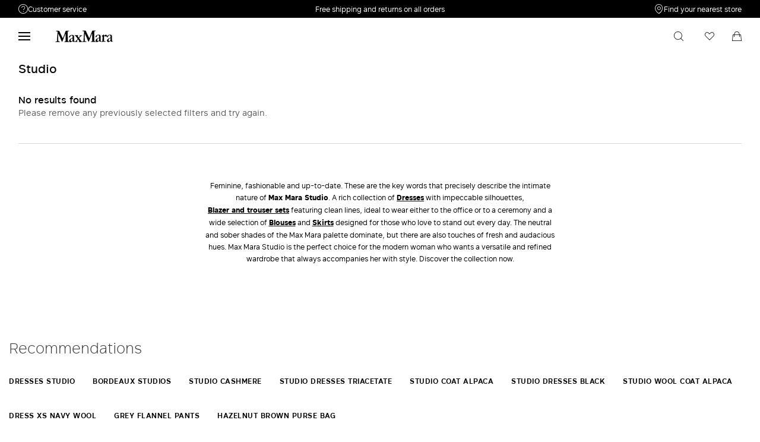

--- FILE ---
content_type: text/html;charset=UTF-8
request_url: https://us.maxmara.com/collection/maxmara-studio/colorFilter/prints-and-patterns
body_size: 20537
content:



    <!DOCTYPE html>

  




    <html xml:lang="en" lang="en"
          class="no-js"
          data-public-path="/.resources/maxmara-magnolia-module/themes/maxmara-theme/202601161436-021/dist"
          data-controller="ListingController"
          data-version="202601161436-021"
          data-js-component="TrackingComponent"
          data-egon-validation="false"
          data-egon-zip-base="false"
          data-verifalia-validation="false"
          data-version="202601161436-021"
          data-context=""
          data-themepath="/.resources/maxmara-magnolia-module/themes/maxmara-theme/202601161436-021/dist"
    >
      <head>


<meta charset="utf-8"/>
<meta name="viewport" content="width=device-width, initial-scale=1.0, maximum-scale=1.0, minimum-scale=1.0, viewport-fit=cover" />
<meta http-equiv="X-UA-Compatible" content="IE=edge" />









    <title>Studio Collection - Max Mara Official Website</title>
    <meta name="apple-mobile-web-app-title" content="Max Mara" />
    <meta name="description" content="The new Studio Max Mara features blouses, dresses, outfits and coats in exquisite materials for a feminine, unmistakable look. Find out more." />
    <meta name="title" content="Studio Collection - Max Mara Official Website" />




    <meta name="robots" content="noindex, follow" />


    <!-- ======================== -->
    <!-- Social sharing meta tags -->
    <!-- ======================== -->
    <!-- Open Graph (Facebook and Google+) default values -->
    <!-- default url value -->

    <!-- Twitter card default values -->
    <!-- calculate variableColor e variableColorFirst -->
    <!-- Open Graph + twitter card-->

    <meta property="fb:page_id" content="1618054005144073" />
    <meta property="og:type" content="website" />
    <meta property="og:locale" content="en"/>
    <meta property="og:title" content="Studio Collection - Max Mara Official Website " />
    <meta property="og:url" content="" />
    <meta property="og:image" content="https://us.maxmara.com" />
    <meta property="og:description" content="The new Studio Max Mara features blouses, dresses, outfits and coats in exquisite materials for a feminine, unmistakable look. Find out more." />
    <meta property="og:site_name" content="Max Mara" />

    <meta name="twitter:card" content="gallery" />
    <meta name="twitter:site" content="@" />
    <meta name="twitter:title" content="Studio Collection - Max Mara Official Website" />
    <meta name="twitter:description" content="The new Studio Max Mara features blouses, dresses, outfits and coats in exquisite materials for a feminine, unmistakable look. Find out more." />
    <meta name="twitter:creator" content="" />










        <script type="application/ld+json">
            {
                "@context": "https://schema.org",
                "@graph": [
                    {
                        "@type": "WebPage",
                        "name": "Studio Collection - Max Mara Official Website",
                        "url": "https://us.maxmara.com/collection/maxmara-studio",
                        "isPartOf": {
                            "@type": "WebSite",
                            "name": "meta.title.home",
                            "url": "https://us.maxmara.com"
                        }
                    },
                    {
                        "@type": "ProductCollection",
                        "name": "Studio",
                        "url": "https://us.maxmara.com/collection/maxmara-studio",
                        "description": "The new Studio Max Mara features blouses, dresses, outfits and coats in exquisite materials for a feminine, unmistakable look. Find out more.",
    "brand": {
    "@type": "Brand",
    "name": "Max Mara"
    }
                    }
                ]
            }
        </script>



      <link rel="canonical" href="https://us.maxmara.com/collection/maxmara-studio/colorFilter/prints-and-patterns" />

        <link rel="alternate" hreflang="x-default" href="https://www.maxmara.com" />
            <link rel="alternate" hreflang="en-ie" href="https://ie.maxmara.com/collection/maxmara-studio" />
            <link rel="alternate" hreflang="en-us" href="https://us.maxmara.com/collection/maxmara-studio" />
            <link rel="alternate" hreflang="en-ee" href="https://ee.maxmara.com/collection/maxmara-studio" />
            <link rel="alternate" hreflang="en-in" href="https://in.maxmara.com/collection/maxmara-studio" />
            <link rel="alternate" hreflang="en-uz" href="https://uz.maxmara.com/collection/maxmara-studio" />
            <link rel="alternate" hreflang="en-ae" href="https://ae.maxmara.com/collection/maxmara-studio" />
            <link rel="alternate" hreflang="en-mt" href="https://mt.maxmara.com/collection/maxmara-studio" />
            <link rel="alternate" hreflang="en-za" href="https://za.maxmara.com/collection/maxmara-studio" />
            <link rel="alternate" hreflang="en-al" href="https://al.maxmara.com/collection/maxmara-studio" />
            <link rel="alternate" hreflang="en-mx" href="https://mx.maxmara.com/collection/maxmara-studio" />
            <link rel="alternate" hreflang="it-hr" href="https://hr.maxmara.com/collection/maxmara-studio" />
            <link rel="alternate" hreflang="en-am" href="https://am.maxmara.com/collection/maxmara-studio" />
            <link rel="alternate" hreflang="en-my" href="https://my.maxmara.com/collection/maxmara-studio" />
            <link rel="alternate" hreflang="en-au" href="https://au.maxmara.com/collection/maxmara-studio" />
            <link rel="alternate" hreflang="en-az" href="https://az.maxmara.com/collection/maxmara-studio" />
            <link rel="alternate" hreflang="de-ch" href="https://ch.maxmara.com/collection/maxmara-studio" />
            <link rel="alternate" hreflang="ja" href="https://jp.maxmara.com/collection/maxmara-studio" />
            <link rel="alternate" hreflang="en-ro" href="https://ro.maxmara.com/collection/maxmara-studio" />
            <link rel="alternate" hreflang="en-ba" href="https://ba.maxmara.com/collection/maxmara-studio" />
            <link rel="alternate" hreflang="en-nl" href="https://nl.maxmara.com/collection/maxmara-studio" />
            <link rel="alternate" hreflang="en-no" href="https://no.maxmara.com/collection/maxmara-studio" />
            <link rel="alternate" hreflang="en-rs" href="https://rs.maxmara.com/collection/maxmara-studio" />
            <link rel="alternate" hreflang="en-fi" href="https://fi.maxmara.com/collection/maxmara-studio" />
            <link rel="alternate" hreflang="en-bg" href="https://bg.maxmara.com/collection/maxmara-studio" />
            <link rel="alternate" hreflang="fr-ca" href="https://ca.maxmara.com/collection/maxmara-studio" />
            <link rel="alternate" hreflang="pl" href="https://pl.maxmara.com/collection/maxmara-studio" />
            <link rel="alternate" hreflang="en-nz" href="https://nz.maxmara.com/collection/maxmara-studio" />
            <link rel="alternate" hreflang="fr-be" href="https://be.maxmara.com/collection/maxmara-studio" />
            <link rel="alternate" hreflang="en-br" href="https://br.maxmara.com/collection/maxmara-studio" />
            <link rel="alternate" hreflang="en-se" href="https://se.maxmara.com/collection/maxmara-studio" />
            <link rel="alternate" hreflang="en-sg" href="https://sg.maxmara.com/collection/maxmara-studio" />
            <link rel="alternate" hreflang="en-si" href="https://si.maxmara.com/collection/maxmara-studio" />
            <link rel="alternate" hreflang="fr" href="https://fr.maxmara.com/collection/maxmara-studio" />
            <link rel="alternate" hreflang="en-sk" href="https://sk.maxmara.com/collection/maxmara-studio" />
            <link rel="alternate" hreflang="en-gb" href="https://gb.maxmara.com/collection/maxmara-studio" />
            <link rel="alternate" hreflang="en-ge" href="https://ge.maxmara.com/collection/maxmara-studio" />
            <link rel="alternate" hreflang="en-om" href="https://om.maxmara.com/collection/maxmara-studio" />
            <link rel="alternate" hreflang="en-gr" href="https://gr.maxmara.com/collection/maxmara-studio" />
            <link rel="alternate" hreflang="de-at" href="https://at.maxmara.com/collection/maxmara-studio" />
            <link rel="alternate" hreflang="en-kw" href="https://kw.maxmara.com/collection/maxmara-studio" />
            <link rel="alternate" hreflang="en-th" href="https://th.maxmara.com/collection/maxmara-studio" />
            <link rel="alternate" hreflang="en-cz" href="https://cz.maxmara.com/collection/maxmara-studio" />
            <link rel="alternate" hreflang="en-cy" href="https://cy.maxmara.com/collection/maxmara-studio" />
            <link rel="alternate" hreflang="en-lb" href="https://lb.maxmara.com/collection/maxmara-studio" />
            <link rel="alternate" hreflang="en-ph" href="https://ph.maxmara.com/collection/maxmara-studio" />
            <link rel="alternate" hreflang="de" href="https://de.maxmara.com/collection/maxmara-studio" />
            <link rel="alternate" hreflang="en-tr" href="https://tr.maxmara.com/collection/maxmara-studio" />
            <link rel="alternate" hreflang="en-hk" href="https://hk.maxmara.com/collection/maxmara-studio" />
            <link rel="alternate" hreflang="en-tw" href="https://tw.maxmara.com/collection/maxmara-studio" />
            <link rel="alternate" hreflang="en-pt" href="https://pt.maxmara.com/collection/maxmara-studio" />
            <link rel="alternate" hreflang="es" href="https://es.maxmara.com/collection/maxmara-studio" />
            <link rel="alternate" hreflang="en-dk" href="https://dk.maxmara.com/collection/maxmara-studio" />
            <link rel="alternate" hreflang="en-lt" href="https://lt.maxmara.com/collection/maxmara-studio" />
            <link rel="alternate" hreflang="en-do" href="https://do.maxmara.com/collection/maxmara-studio" />
            <link rel="alternate" hreflang="en-lv" href="https://lv.maxmara.com/collection/maxmara-studio" />
            <link rel="alternate" hreflang="en-hu" href="https://hu.maxmara.com/collection/maxmara-studio" />
            <link rel="alternate" hreflang="it" href="https://it.maxmara.com/collection/maxmara-studio" />
            <link rel="alternate" hreflang="ru" href="https://ru.maxmara.com/collection/maxmara-studio" />
            <link rel="alternate" hreflang="en-ma" href="https://ma.maxmara.com/collection/maxmara-studio" />
            <link rel="alternate" hreflang="en-md" href="https://md.maxmara.com/collection/maxmara-studio" />
            <link rel="alternate" hreflang="fr-lu" href="https://lu.maxmara.com/collection/maxmara-studio" />
            <link rel="alternate" hreflang="en-me" href="https://me.maxmara.com/collection/maxmara-studio" />
            <link rel="alternate" hreflang="en-id" href="https://id.maxmara.com/collection/maxmara-studio" />

      <!-- rel/prev -->
      <!-- rel/prev -->

<link rel="apple-touch-icon" sizes="57x57" href="/.resources/maxmara-magnolia-module/themes/maxmara-theme/202601161436-021/dist/images/favicons/apple-touch-icon-57x57.png" />
<link rel="apple-touch-icon" sizes="60x60" href="/.resources/maxmara-magnolia-module/themes/maxmara-theme/202601161436-021/dist/images/favicons/apple-touch-icon-60x60.png" />
<link rel="apple-touch-icon" sizes="72x72" href="/.resources/maxmara-magnolia-module/themes/maxmara-theme/202601161436-021/dist/images/favicons/apple-touch-icon-72x72.png" />
<link rel="apple-touch-icon" sizes="76x76" href="/.resources/maxmara-magnolia-module/themes/maxmara-theme/202601161436-021/dist/images/favicons/apple-touch-icon-76x76.png" />
<link rel="apple-touch-icon" sizes="114x114" href="/.resources/maxmara-magnolia-module/themes/maxmara-theme/202601161436-021/dist/images/favicons/apple-touch-icon-114x114.png" />
<link rel="apple-touch-icon" sizes="120x120" href="/.resources/maxmara-magnolia-module/themes/maxmara-theme/202601161436-021/dist/images/favicons/apple-touch-icon-120x120.png" />
<link rel="apple-touch-icon" sizes="144x144" href="/.resources/maxmara-magnolia-module/themes/maxmara-theme/202601161436-021/dist/images/favicons/apple-touch-icon-144x144.png" />
<link rel="apple-touch-icon" sizes="152x152" href="/.resources/maxmara-magnolia-module/themes/maxmara-theme/202601161436-021/dist/images/favicons/apple-touch-icon-152x152.png" />
<link rel="apple-touch-icon" sizes="180x180" href="/.resources/maxmara-magnolia-module/themes/maxmara-theme/202601161436-021/dist/images/favicons/apple-touch-icon-180x180.png" />
<link rel="icon" type="image/png" href="/.resources/maxmara-magnolia-module/themes/maxmara-theme/202601161436-021/dist/images/favicons/favicon-16x16.png" sizes="16x16" />
<link rel="icon" type="image/png" href="/.resources/maxmara-magnolia-module/themes/maxmara-theme/202601161436-021/dist/images/favicons/favicon-32x32.png" sizes="32x32" />
<link rel="icon" type="image/png" href="/.resources/maxmara-magnolia-module/themes/maxmara-theme/202601161436-021/dist/images/favicons/favicon-96x96.png" sizes="96x96" />
<link rel="icon" type="image/png" href="/.resources/maxmara-magnolia-module/themes/maxmara-theme/202601161436-021/dist/images/favicons/favicon-196x196.png" sizes="196x196" />
<link rel="mask-icon" href="/.resources/maxmara-magnolia-module/themes/maxmara-theme/202601161436-021/dist/images/favicons/safari-pinned-tab.svg" color="#f9a2a2" />
<link rel="shortcut icon" href="/.resources/maxmara-magnolia-module/themes/maxmara-theme/202601161436-021/dist/images/favicons/favicon.ico" />
<link rel="mask-icon" color="#5b6f80" href="/.resources/maxmara-magnolia-module/themes/maxmara-theme/202601161436-021/dist/images/favicons/safari-pinned-tab.svg" />
<link rel="manifest" href="/.resources/maxmara-magnolia-module/themes/maxmara-theme/202601161436-021/dist/manifest.json" crossorigin="use-credentials" />
<meta name="theme-color" content="#ffffff" />
<meta name="msapplication-TileColor" content="#f9a2a2" />
<meta name="msapplication-TileImage" content="/.resources/maxmara-magnolia-module/themes/maxmara-theme/202601161436-021/dist/images/favicons/mstile-144x144.png" />
<meta content="/.resources/maxmara-magnolia-module/themes/maxmara-theme/202601161436-021/dist/images/favicons/browserconfig.xml" name="msapplication-config" />




<script src="//tags.tiqcdn.com/utag/maxmara/maxmara/prod/utag.sync.js">/**/</script>



	<meta http-equiv="refresh" content="false"/>


<style>
    /* fonts * /
    /* Rutan */
    @font-face {
        font-family: 'MaxMaraFontFamily';
        font-display: swap;
        src: url('/.resources/maxmara-magnolia-module/themes/maxmara-theme/202601161436-021/dist/fonts/Rutan-Regular.woff2') format('woff2'),  /* Super Modern Browsers */
        url('/.resources/maxmara-magnolia-module/themes/maxmara-theme/202601161436-021/dist/fonts/Rutan-Regular.woff') format('woff'),         /* Pretty Modern Browsers */
        url('/.resources/maxmara-magnolia-module/themes/maxmara-theme/202601161436-021/dist/fonts/Rutan-Regular.ttf') format('truetype'),      /* Safari, Android, iOS */
        url('/.resources/maxmara-magnolia-module/themes/maxmara-theme/202601161436-021/dist/fonts/Rutan-Regular.eot') format('opentype'),      /* IE9 Compat Modes */
        url('/.resources/maxmara-magnolia-module/themes/maxmara-theme/202601161436-021/dist/fonts/Rutan-Regular.svg') format('svg');           /* Legacy iOS */
        font-weight: normal;
    }
    @font-face {
        font-family: 'MaxMaraFontFamily';
        font-display: swap;
        src: url('/.resources/maxmara-magnolia-module/themes/maxmara-theme/202601161436-021/dist/fonts/Rutan-Light.woff2') format('woff2'),  /* Super Modern Browsers */
        url('/.resources/maxmara-magnolia-module/themes/maxmara-theme/202601161436-021/dist/fonts/Rutan-Light.woff') format('woff'),         /* Pretty Modern Browsers */
        url('/.resources/maxmara-magnolia-module/themes/maxmara-theme/202601161436-021/dist/fonts/Rutan-Light.ttf') format('truetype'),      /* Safari, Android, iOS */
        url('/.resources/maxmara-magnolia-module/themes/maxmara-theme/202601161436-021/dist/fonts/Rutan-Light.eot') format('opentype'),      /* IE9 Compat Modes */
        url('/.resources/maxmara-magnolia-module/themes/maxmara-theme/202601161436-021/dist/fonts/Rutan-Light.svg') format('svg');           /* Legacy iOS */
        font-weight: 300;
    }
    @font-face {
        font-family: 'MaxMaraFontFamily';
        font-display: swap;
        src: url('/.resources/maxmara-magnolia-module/themes/maxmara-theme/202601161436-021/dist/fonts/Rutan-Medium.woff2') format('woff2'),  /* Super Modern Browsers */
        url('/.resources/maxmara-magnolia-module/themes/maxmara-theme/202601161436-021/dist/fonts/Rutan-Medium.woff') format('woff'),         /* Pretty Modern Browsers */
        url('/.resources/maxmara-magnolia-module/themes/maxmara-theme/202601161436-021/dist/fonts/Rutan-Medium.ttf') format('truetype'),      /* Safari, Android, iOS */
        url('/.resources/maxmara-magnolia-module/themes/maxmara-theme/202601161436-021/dist/fonts/Rutan-Medium.eot') format('opentype'),      /* IE9 Compat Modes */
        url('/.resources/maxmara-magnolia-module/themes/maxmara-theme/202601161436-021/dist/fonts/Rutan-Medium.svg') format('svg');           /* Legacy iOS */
        font-weight: 500;
    }
    @font-face {
        font-family: 'MaxMaraFontFamily';
        font-display: swap;
        src: url('/.resources/maxmara-magnolia-module/themes/maxmara-theme/202601161436-021/dist/fonts/Rutan-DemiBold.woff2') format('woff2'),  /* Super Modern Browsers */
        url('/.resources/maxmara-magnolia-module/themes/maxmara-theme/202601161436-021/dist/fonts/Rutan-DemiBold.woff') format('woff'),         /* Pretty Modern Browsers */
        url('/.resources/maxmara-magnolia-module/themes/maxmara-theme/202601161436-021/dist/fonts/Rutan-DemiBold.ttf') format('truetype'),      /* Safari, Android, iOS */
        url('/.resources/maxmara-magnolia-module/themes/maxmara-theme/202601161436-021/dist/fonts/Rutan-DemiBold.eot') format('opentype'),      /* IE9 Compat Modes */
        url('/.resources/maxmara-magnolia-module/themes/maxmara-theme/202601161436-021/dist/fonts/Rutan-DemiBold.svg') format('svg');           /* Legacy iOS */
        font-weight: 600;
    }
    @font-face {
        font-family: 'MaxMaraFontFamily';
        font-display: swap;
        src: url('/.resources/maxmara-magnolia-module/themes/maxmara-theme/202601161436-021/dist/fonts/Rutan-Bold.woff2') format('woff2'),  /* Super Modern Browsers */
        url('/.resources/maxmara-magnolia-module/themes/maxmara-theme/202601161436-021/dist/fonts/Rutan-Bold.woff') format('woff'),         /* Pretty Modern Browsers */
        url('/.resources/maxmara-magnolia-module/themes/maxmara-theme/202601161436-021/dist/fonts/Rutan-Bold.ttf') format('truetype'),      /* Safari, Android, iOS */
        url('/.resources/maxmara-magnolia-module/themes/maxmara-theme/202601161436-021/dist/fonts/Rutan-Bold.eot') format('opentype'),      /* IE9 Compat Modes */
        url('/.resources/maxmara-magnolia-module/themes/maxmara-theme/202601161436-021/dist/fonts/Rutan-Bold.svg') format('svg');           /* Legacy iOS */
        font-weight: 700;
    }
</style>

<link rel="preload" href="/.resources/maxmara-magnolia-module/themes/maxmara-theme/202601161436-021/dist/main.css" as="style" />
<link rel="stylesheet" href="/.resources/maxmara-magnolia-module/themes/maxmara-theme/202601161436-021/dist/main.css"  type="text/css" />
    <link rel="preload" href="/.resources/maxmara-magnolia-module/themes/maxmara-theme/202601161436-021/dist/controller-ListingController.css" as="style" />
    <link rel="stylesheet" href="/.resources/maxmara-magnolia-module/themes/maxmara-theme/202601161436-021/dist/controller-ListingController.css"  type="text/css" />


      
<script>(window.BOOMR_mq=window.BOOMR_mq||[]).push(["addVar",{"rua.upush":"false","rua.cpush":"true","rua.upre":"false","rua.cpre":"true","rua.uprl":"false","rua.cprl":"false","rua.cprf":"false","rua.trans":"SJ-17b54cbc-4785-48f2-8c30-6d2e9abee1bd","rua.cook":"false","rua.ims":"false","rua.ufprl":"false","rua.cfprl":"false","rua.isuxp":"false","rua.texp":"norulematch","rua.ceh":"false","rua.ueh":"false","rua.ieh.st":"0"}]);</script>
                              <script>!function(a){var e="https://s.go-mpulse.net/boomerang/",t="addEventListener";if("False"=="True")a.BOOMR_config=a.BOOMR_config||{},a.BOOMR_config.PageParams=a.BOOMR_config.PageParams||{},a.BOOMR_config.PageParams.pci=!0,e="https://s2.go-mpulse.net/boomerang/";if(window.BOOMR_API_key="P5UVD-DYRUD-JMAW8-B26SD-774F4",function(){function n(e){a.BOOMR_onload=e&&e.timeStamp||(new Date).getTime()}if(!a.BOOMR||!a.BOOMR.version&&!a.BOOMR.snippetExecuted){a.BOOMR=a.BOOMR||{},a.BOOMR.snippetExecuted=!0;var i,_,o,r=document.createElement("iframe");if(a[t])a[t]("load",n,!1);else if(a.attachEvent)a.attachEvent("onload",n);r.src="javascript:void(0)",r.title="",r.role="presentation",(r.frameElement||r).style.cssText="width:0;height:0;border:0;display:none;",o=document.getElementsByTagName("script")[0],o.parentNode.insertBefore(r,o);try{_=r.contentWindow.document}catch(O){i=document.domain,r.src="javascript:var d=document.open();d.domain='"+i+"';void(0);",_=r.contentWindow.document}_.open()._l=function(){var a=this.createElement("script");if(i)this.domain=i;a.id="boomr-if-as",a.src=e+"P5UVD-DYRUD-JMAW8-B26SD-774F4",BOOMR_lstart=(new Date).getTime(),this.body.appendChild(a)},_.write("<bo"+'dy onload="document._l();">'),_.close()}}(),"".length>0)if(a&&"performance"in a&&a.performance&&"function"==typeof a.performance.setResourceTimingBufferSize)a.performance.setResourceTimingBufferSize();!function(){if(BOOMR=a.BOOMR||{},BOOMR.plugins=BOOMR.plugins||{},!BOOMR.plugins.AK){var e="true"=="true"?1:0,t="",n="aoifbjax2kalq2lwtoma-f-4e084bf6e-clientnsv4-s.akamaihd.net",i="false"=="true"?2:1,_={"ak.v":"39","ak.cp":"753868","ak.ai":parseInt("487154",10),"ak.ol":"0","ak.cr":8,"ak.ipv":4,"ak.proto":"h2","ak.rid":"a58c651f","ak.r":47358,"ak.a2":e,"ak.m":"a","ak.n":"essl","ak.bpcip":"3.144.80.0","ak.cport":49540,"ak.gh":"23.208.24.237","ak.quicv":"","ak.tlsv":"tls1.3","ak.0rtt":"","ak.0rtt.ed":"","ak.csrc":"-","ak.acc":"","ak.t":"1769380760","ak.ak":"hOBiQwZUYzCg5VSAfCLimQ==YWs9tU4LPVDhpLJ4SPwgyB/[base64]/sDAsP8iHiAsWmWZD3TAG4dvAtrHjqrS4GLQvC9mRf4/ltnF0F07nCDTew6FOOTEnR6Ux6qRa+ciNclmxOvrsmWjojtC/iP39oYySf4xXkxwHyPghYWqDgyyjcKxcvDjJhDdDv/KBtVqckBQGm087AJ8k9BH6fs+9TF+XZGmkY2BO5AXogfmYwhA=","ak.pv":"199","ak.dpoabenc":"","ak.tf":i};if(""!==t)_["ak.ruds"]=t;var o={i:!1,av:function(e){var t="http.initiator";if(e&&(!e[t]||"spa_hard"===e[t]))_["ak.feo"]=void 0!==a.aFeoApplied?1:0,BOOMR.addVar(_)},rv:function(){var a=["ak.bpcip","ak.cport","ak.cr","ak.csrc","ak.gh","ak.ipv","ak.m","ak.n","ak.ol","ak.proto","ak.quicv","ak.tlsv","ak.0rtt","ak.0rtt.ed","ak.r","ak.acc","ak.t","ak.tf"];BOOMR.removeVar(a)}};BOOMR.plugins.AK={akVars:_,akDNSPreFetchDomain:n,init:function(){if(!o.i){var a=BOOMR.subscribe;a("before_beacon",o.av,null,null),a("onbeacon",o.rv,null,null),o.i=!0}return this},is_complete:function(){return!0}}}}()}(window);</script></head>



      <body class="  previewmode t-category  bare"
            data-template="t-category"
            data-controller="Category"
            data-nl-key=""
            data-nl-link=""
            data-nl-start-time=""
            data-nl-end-time=""
            data-category="Collections"
            data-subcategory="Studio"
            data-modal-key=""
            data-modal-link=""
            data-modal-start-time=""
            data-modal-end-time=""
            data-modal-template=""
            data-language="en"
            data-website="US"
            data-product-code=""
            data-share-link=""
            data-is-arvato=""
            data-show-privacy-modal="false"
            data-iseu="false"
            data-back-allowed="false"
            
            data-show-newsletter-popup="false"
            data-show-communications-popup="false"
            data-newsletter-popup-timer="2000"
            data-communications-popup-timer="10000"
              data-authenticated-user-token=""
              data-user-token="DB475D2933B3B676D50097AF8497146F"
      >
<!-- analytics -->


<script type="text/javascript">
    var temp_reportsuite = 'diffusionetessilemausprod,diffusionetessilemaprod';
    var utag_data = new Object();

      utag_data['page_3_level']="us"; /* Third Level Domain */
      utag_data['page_type']="category-page"; /* Pagetype */
      utag_data['page_language']="english"; /* Language */
      utag_data['customer_email']="anonymous"; /* Client ID */
      utag_data['login_status']="0"; /* Status Log-in */
      utag_data['login_type']="email"; /* Type Log-in */
      utag_data['page_name']="us:category:"; /* Pagename */


      utag_data['order_currency']="USD"; /* Currency */

    utag_data['pk_consumer']=""; /* pk_consumer  */

        utag_data['preferred_store']= "";

        utag_data['banner_name'] = "[]";



        var products = [
        ];
        //2
        utag_data['productList'] = products;
        utag_data['products'] = products;



        utag_data['sorting_type'] = "our_favorites";
        utag_data['sorting_method'] = "solr_sorting";











</script>

    <script type="text/javascript">
        (function(a,b,c,d){ a='//tags.tiqcdn.com/utag/maxmara/maxmara/prod/utag.js';b=document;c='script';d=b.createElement(c);d.src=a;d.type='text/java'+c;d.async=true; a=b.getElementsByTagName(c)[0];a.parentNode.insertBefore(d,a); })();
    </script>


        <div class="page p-listing-standard" id="page-wrapper">

<div class="c-backdrop" data-js-component="BackdropComponent" data-js-backdrop=""></div>  <header
    class="c-main-header"
    data-js-component="HeaderComponent"
    data-transparent="false"
  >


<div class="c-benefit-bar" data-js-component="BenefitBarComponent" data-benefit-bar="">
  <div class="c-benefit-bar__container">
    <div class="benefit-bar-wrapper">
      <section class="benefit-bar-wrapper__side-element --left-element --benefit-bar-text" data-js-component="InfoBubbleComponent" data-info-bubble-target="customer-service" tabindex="-1">
        <i class="--link-icon icon-customer-b"></i>
        Customer service
        <section class="info-bubble-container" data-info-bubble-uid="customer-service">
          <span class="info-bubble-container__triangle"></span>
          <div class="customer-support">
            <div class="customer-support__header">
              <p class="customer-support__header__title">Need help?</p>
                <p class="customer-support__header__paragraph">
                  Phone: Mon / Fri 9am - 9pm EST.
                </p>
            </div>
            <ul class="customer-support__services-list">
               
                <li class="customer-support__services-list__service-item">
                  <a class="--service-action" href="tel:866-676-2962">
                    <i class="--service-action__action-icon --link-icon icon-contact"></i>
                    <span class="--service-action__action-text">Call us</span>
                    <span class="--service-action__action-value">
                      866-676-2962
                    </span>
                  </a>
                </li>
                <li class="customer-support__services-list__service-item">
                  <a class="--service-action" href="/info/customer-care/contact-us">
                    <i class="--service-action__action-icon --link-icon icon-mail"></i>
                    <span class="--service-action__action-text">Write to us</span>
                    <span class="--service-action__action-value">
                      Send your request
                    </span>
                  </a>
                </li>
                <li class="customer-support__services-list__service-item">
                  <a class="--service-action" href="/info/customer-care/return-request">
                    <i class="--service-action__action-icon --link-icon icon-myaccount-return"></i>
                    <span class="--service-action__action-text">Returns</span>
                    <span class="--service-action__action-value">
                      Search for an order
                    </span>
                  </a>
                </li>
            </ul>
          </div>
        </section>
      </section>
      <div class="benefit-bar-wrapper__messages-area" data-benefit-bar-messages="" data-duration="2000">
                <span class="benefit-bar-wrapper__messages-area__message-placeholder benefit-bar-message-0">
                      <p class="--benefit-bar-text --message-item">
                        Free shipping and returns on all orders
                      </p>
                </span>
      </div>



  <a
    
    href="/store-locator"
    class="custom-link  benefit-bar-wrapper__side-element --right-element --benefit-bar-link"
    
    
    
    
      data-benefit-bar-customer-service=""
  >
          <i class="--link-icon icon-pin"></i>
          Find your nearest store
  </a>

    </div>
  </div>
</div>
    <div class="c-main-header__container">
      <div class="c-main-header__wrapper --hide-logo-scroll-enabled --hide-benefit-bar-scroll-enabled" data-main-header="">
        <div class="c-main-header__logo HeaderComponent" data-main-header-logo-container="">










      <a href="/"  class="--header-link-home">
    <picture
      
      
    >
          <source type="image/webp" srcset="/.resources/maxmara-magnolia-module/themes/maxmara-theme/202601161436-021/dist/images/logo-black.svg" width="450" height="608" />


      <noscript>
        <img src="/.resources/maxmara-magnolia-module/themes/maxmara-theme/202601161436-021/dist/images/logo-black.svg" alt="maxmara-logo"/>
      </noscript>

  <img
          src="/.resources/maxmara-magnolia-module/themes/maxmara-theme/202601161436-021/dist/images/logo-black.svg"
          data-src="/.resources/maxmara-magnolia-module/themes/maxmara-theme/202601161436-021/dist/images/logo-black.svg"
          data-lazy="/.resources/maxmara-magnolia-module/themes/maxmara-theme/202601161436-021/dist/images/logo-black.svg"
          class="lazyload --header-link-home__image"
      
       loading="lazy" 
      
          alt="maxmara-logo"
          title=""
          height=""
          width=""
    
  />
    </picture>
      </a>

        </div>
          <div class="c-main-header__menu-container" data-menu-nav-links="">
<div class="c-main-header__menu" data-menu-container="">
  <div class="c-main-header__menu__wrapper" data-menu-wrapper="">
    
<nav class="header-nav" data-nav-level="1">
  <ul class="header-nav__navigation-links" data-content-name="maxmara-studio">













  <li
    data-menu-submenu-desktop="true"
    data-menu-item="Sale"
    class="header-nav__navigation-links__navigation-link --link-sales"
    role="menuitem"
    data-is-active="false"
  >
    <a
       data-menu-submenu="true" data-menu-item="Sale"
      class="header-nav-item"
      href="/sale"
    >
      <span>Sale</span>
      <div style="display: none;">
        <span>maxmara-studio</span>
        <span>/maxmara/us/common/en/collection/maxmara-studio contains sale? N</span>
      </div>
        <i class="link-icon icon-arrowR"></i>
    </a>


  <section class="header-subnav" data-nav-level="2" data-item-submenu-wrapper="" data-item-submenu-parent-name="Sale">
    <div class="header-subnav__title --link-sales">
      <i class="icon-arrow" data-submenu-close="" data-submenu-close-target="Sale"></i>
      <a href="/sale">Sale</a>
    </div>
      <nav class="header-subnav__content" data-item-submenu-links-container="">
        <div class="header-subnav__content__links-container">
    <section class="header-subnav-group">
        <span class="header-subnav-group__items-list-title">
          Clothing
        </span>
      <ul class="header-subnav-group__items-list">
                           <li class="header-subnav-group__items-list__item" role="menuitem">
                <a href="/sale/clothing/womens-dresses">Dresses</a>
              </li>
                           <li class="header-subnav-group__items-list__item" role="menuitem">
                <a href="/sale/clothing/elegant-womens-jumpsuits">Jumpsuits</a>
              </li>
                           <li class="header-subnav-group__items-list__item" role="menuitem">
                <a href="/sale/clothing/womens-suits">Suit</a>
              </li>
                           <li class="header-subnav-group__items-list__item" role="menuitem">
                <a href="/sale/clothing/womens-tops-and-t-shirts">T-Shirt</a>
              </li>
                           <li class="header-subnav-group__items-list__item" role="menuitem">
                <a href="/sale/clothing/womens-blouses-and-shirts">Shirts and Tops</a>
              </li>
                           <li class="header-subnav-group__items-list__item" role="menuitem">
                <a href="/sale/clothing/knitwear">Knitwear and Sweatshirts</a>
              </li>
                           <li class="header-subnav-group__items-list__item" role="menuitem">
                <a href="/sale/clothing/trousers">Trousers</a>
              </li>
                           <li class="header-subnav-group__items-list__item" role="menuitem">
                <a href="/sale/clothing/skirts">Skirt</a>
              </li>
      </ul>
    </section>
    <section class="header-subnav-group">
        <span class="header-subnav-group__items-list-title">
          Coats and Jackets
        </span>
      <ul class="header-subnav-group__items-list">
                           <li class="header-subnav-group__items-list__item" role="menuitem">
                <a href="/sale/coats-and-jackets/womens-coat">Coats</a>
              </li>
                           <li class="header-subnav-group__items-list__item" role="menuitem">
                <a href="/sale/coats-and-jackets/trench">Trench Coats</a>
              </li>
                           <li class="header-subnav-group__items-list__item" role="menuitem">
                <a href="/sale/coats-and-jackets/capes">Capes</a>
              </li>
                           <li class="header-subnav-group__items-list__item" role="menuitem">
                <a href="/sale/coats-and-jackets/womens-down-jackets-and-padded-jackets">Padded Coats</a>
              </li>
                           <li class="header-subnav-group__items-list__item" role="menuitem">
                <a href="/sale/coats-and-jackets/leather-outerwear-women">Leather Jackets</a>
              </li>
                           <li class="header-subnav-group__items-list__item" role="menuitem">
                <a href="/sale/coats-and-jackets/womens-jacket-and-blazers">Jackets and blazers</a>
              </li>
      </ul>
    </section>
    <section class="header-subnav-group">
        <span class="header-subnav-group__items-list-title">
          Bags and Shoes
        </span>
      <ul class="header-subnav-group__items-list">
                           <li class="header-subnav-group__items-list__item" role="menuitem">
                <a href="/sale/bags-and-shoes/womens-bags">Bags</a>
              </li>
                           <li class="header-subnav-group__items-list__item" role="menuitem">
                <a href="/sale/bags-and-shoes/womens-shoes">Shoes</a>
              </li>
      </ul>
    </section>
    <section class="header-subnav-group">
        <span class="header-subnav-group__items-list-title">
          Accessories
        </span>
      <ul class="header-subnav-group__items-list">
                           <li class="header-subnav-group__items-list__item" role="menuitem">
                <a href="/sale/accessories/cover-and-coin-purse">Small Accessories</a>
              </li>
                           <li class="header-subnav-group__items-list__item" role="menuitem">
                <a href="/sale/accessories/womens-bijoux-and-jewellery">Jewelry</a>
              </li>
                           <li class="header-subnav-group__items-list__item" role="menuitem">
                <a href="/sale/accessories/womens-scarves-and-neck-scarves">Scarves and foulards</a>
              </li>
                           <li class="header-subnav-group__items-list__item" role="menuitem">
                <a href="/sale/accessories/womens-belts">Belts</a>
              </li>
                           <li class="header-subnav-group__items-list__item" role="menuitem">
                <a href="/sale/accessories/womens-gloves">Gloves</a>
              </li>
                           <li class="header-subnav-group__items-list__item" role="menuitem">
                <a href="/sale/accessories/womens-hats">Hats</a>
              </li>
                           <li class="header-subnav-group__items-list__item" role="menuitem">
                <a href="/sale/accessories/womens-sunglasses">Eyewear</a>
              </li>
      </ul>
    </section>
        </div>
      </nav>
  </section>

  </li>
















  <li
    data-menu-submenu-desktop="true"
    data-menu-item="New Arrivals"
    class="header-nav__navigation-links__navigation-link"
    role="menuitem"
    data-is-active="false"
  >
    <a
       data-menu-submenu="true" data-menu-item="New Arrivals"
      class="header-nav-item"
      href="/new-arrivals"
    >
      <span>New Arrivals</span>
      <div style="display: none;">
        <span>maxmara-studio</span>
        <span>/maxmara/us/common/en/collection/maxmara-studio contains new-arrivals? N</span>
      </div>
        <i class="link-icon icon-arrowR"></i>
    </a>


  <section class="header-subnav" data-nav-level="2" data-item-submenu-wrapper="" data-item-submenu-parent-name="New Arrivals">
    <div class="header-subnav__title">
      <i class="icon-arrow" data-submenu-close="" data-submenu-close-target="New Arrivals"></i>
      <a href="/new-arrivals">New Arrivals</a>
    </div>
      <nav class="header-subnav__content" data-item-submenu-links-container="">
        <div class="header-subnav__content__links-container">
    <section class="header-subnav-group">
        <span class="header-subnav-group__items-list-title">
          
        </span>
      <ul class="header-subnav-group__items-list">
                           <li class="header-subnav-group__items-list__item" role="menuitem">
                <a href="/new-arrivals"> New Arrivals</a>
              </li>
                           <li class="header-subnav-group__items-list__item" role="menuitem">
                <a href="/editorial/lunar-new-year">Lunar New Year</a>
              </li>
                           <li class="header-subnav-group__items-list__item" role="menuitem">
                <a href="/editorial/resort">Resort 2026 collection </a>
              </li>
                           <li class="header-subnav-group__items-list__item" role="menuitem">
                <a href="/editorial/thecube">The Cube</a>
              </li>
      </ul>
    </section>
        <div class="header-subnav-card-item --size-box">
          <a class="nav-card-item --size-box" href="/editorial/lunar-new-year">


<!-- ================ -->
<!-- Setting defaults -->
<!-- ================ -->













		<!-- DESKTOP small res -->

		<!-- TABLET res -->


		<!-- MOBILE large/landscape res -->



<!-- =========== -->
<!-- Picture tag -->
<!-- =========== -->

  <picture
   class="nav-card-item__picture --size-box" 
  
  
  >


    <source media="(max-width: 767px)" srcset="/dam/jcr:23c9d3c8-9aac-4302-9a50-072796f62833/dd-menu%20(2).jpg"/>





<img
 class=" nav-card-item__picture__image"
 src="/dam/jcr:23c9d3c8-9aac-4302-9a50-072796f62833/dd-menu%20(2).jpg"





 alt="Lunar New Year"





 data-original="/dam/jcr:23c9d3c8-9aac-4302-9a50-072796f62833/dd-menu%20(2).jpg" data-src="/dam/jcr:23c9d3c8-9aac-4302-9a50-072796f62833/dd-menu%20(2).jpg"

/>


  </picture>


            <p class="nav-card-item__caption">Lunar New Year</p>
          </a>
        </div>
        <div class="header-subnav-card-item --size-box">
          <a class="nav-card-item --size-box" href="/editorial/resort">


<!-- ================ -->
<!-- Setting defaults -->
<!-- ================ -->













		<!-- DESKTOP small res -->

		<!-- TABLET res -->


		<!-- MOBILE large/landscape res -->



<!-- =========== -->
<!-- Picture tag -->
<!-- =========== -->

  <picture
   class="nav-card-item__picture --size-box" 
  
  
  >


    <source media="(max-width: 767px)" srcset="/dam/jcr:74acd1fb-4ec1-448d-af96-5e71078f98b1/Resort%20Blu..webp"/>





<img
 class=" nav-card-item__picture__image"
 src="/dam/jcr:74acd1fb-4ec1-448d-af96-5e71078f98b1/Resort%20Blu..webp"





 alt="Resort 2026 collection "





 data-original="/dam/jcr:74acd1fb-4ec1-448d-af96-5e71078f98b1/Resort%20Blu..webp" data-src="/dam/jcr:74acd1fb-4ec1-448d-af96-5e71078f98b1/Resort%20Blu..webp"

/>


  </picture>


            <p class="nav-card-item__caption">Resort 2026 collection </p>
          </a>
        </div>
        <div class="header-subnav-card-item --size-box">
          <a class="nav-card-item --size-box" href="/editorial/thecube">


<!-- ================ -->
<!-- Setting defaults -->
<!-- ================ -->













		<!-- DESKTOP small res -->

		<!-- TABLET res -->


		<!-- MOBILE large/landscape res -->



<!-- =========== -->
<!-- Picture tag -->
<!-- =========== -->

  <picture
   class="nav-card-item__picture --size-box" 
  
  
  >


    <source media="(max-width: 767px)" srcset="/dam/jcr:bb95d11b-f046-4008-ac46-7c0af2f8d15a/the%20cube.webp"/>





<img
 class=" nav-card-item__picture__image"
 src="/dam/jcr:bb95d11b-f046-4008-ac46-7c0af2f8d15a/the%20cube.webp"





 alt="The Cube"





 data-original="/dam/jcr:bb95d11b-f046-4008-ac46-7c0af2f8d15a/the%20cube.webp" data-src="/dam/jcr:bb95d11b-f046-4008-ac46-7c0af2f8d15a/the%20cube.webp"

/>


  </picture>


            <p class="nav-card-item__caption">The Cube</p>
          </a>
        </div>
        </div>
      </nav>
  </section>

  </li>








  <li
    data-menu-submenu-desktop="true"
    data-menu-item="Icons"
    class="header-nav__navigation-links__navigation-link"
    role="menuitem"
    data-is-active="false"
  >
    <a
       data-menu-submenu="true" data-menu-item="Icons"
      class="header-nav-item"
      href="/icon"
    >
      <span>Icons</span>
      <div style="display: none;">
        <span>maxmara-studio</span>
        <span>/maxmara/us/common/en/collection/maxmara-studio contains icon? N</span>
      </div>
        <i class="link-icon icon-arrowR"></i>
    </a>


  <section class="header-subnav" data-nav-level="2" data-item-submenu-wrapper="" data-item-submenu-parent-name="Icons">
    <div class="header-subnav__title">
      <i class="icon-arrow" data-submenu-close="" data-submenu-close-target="Icons"></i>
      <a href="/icon">Icons</a>
    </div>
      <nav class="header-subnav__content" data-item-submenu-links-container="">
        <div class="header-subnav__content__links-container">
    <section class="header-subnav-group">
        <a href="/icon" class="header-subnav-group__items-list-title">
          Icons
        </a>
      <ul class="header-subnav-group__items-list">
                           <li class="header-subnav-group__items-list__item" role="menuitem">
                <a href="/icon/olimpia-jacket">Olimpia Jacket</a>
              </li>
                           <li class="header-subnav-group__items-list__item" role="menuitem">
                <a href="/icon/teddy-coat">Teddy Coat</a>
              </li>
                           <li class="header-subnav-group__items-list__item" role="menuitem">
                <a href="/icon/101801-coat">101801 Coat</a>
              </li>
                           <li class="header-subnav-group__items-list__item" role="menuitem">
                <a href="/icon/manuela-coat">Manuela Coat</a>
              </li>
                           <li class="header-subnav-group__items-list__item" role="menuitem">
                <a href="/icon/ludmilla-coat">Ludmilla Coat</a>
              </li>
                           <li class="header-subnav-group__items-list__item" role="menuitem">
                <a href="/icon/whitney-bag">Whitney Bag</a>
              </li>
      </ul>
    </section>
        <div class="header-subnav-card-item --size-box">
          <a class="nav-card-item --size-box" href="/icon/olimpia-jacket">


<!-- ================ -->
<!-- Setting defaults -->
<!-- ================ -->













		<!-- DESKTOP small res -->

		<!-- TABLET res -->


		<!-- MOBILE large/landscape res -->



<!-- =========== -->
<!-- Picture tag -->
<!-- =========== -->

  <picture
   class="nav-card-item__picture --size-box" 
  
  
  >


    <source media="(max-width: 767px)" srcset="/dam/jcr:97ed7453-8794-473b-89c4-c2d8c37a5b58/Olimpia+Jacket.jpg"/>





<img
 class=" nav-card-item__picture__image"
 src="/dam/jcr:97ed7453-8794-473b-89c4-c2d8c37a5b58/Olimpia+Jacket.jpg"





 alt="Olimpia Jacket"





 data-original="/dam/jcr:97ed7453-8794-473b-89c4-c2d8c37a5b58/Olimpia+Jacket.jpg" data-src="/dam/jcr:97ed7453-8794-473b-89c4-c2d8c37a5b58/Olimpia+Jacket.jpg"

/>


  </picture>


            <p class="nav-card-item__caption">Olimpia Jacket</p>
          </a>
        </div>
        <div class="header-subnav-card-item --size-box">
          <a class="nav-card-item --size-box" href="/icon">


<!-- ================ -->
<!-- Setting defaults -->
<!-- ================ -->













		<!-- DESKTOP small res -->

		<!-- TABLET res -->


		<!-- MOBILE large/landscape res -->



<!-- =========== -->
<!-- Picture tag -->
<!-- =========== -->

  <picture
   class="nav-card-item__picture --size-box" 
  
  
  >


    <source media="(max-width: 767px)" srcset="/dam/jcr:f1d0f704-86eb-4be0-a926-72e94ea9458f/Icon+Coats.jpg"/>





<img
 class=" nav-card-item__picture__image"
 src="/dam/jcr:f1d0f704-86eb-4be0-a926-72e94ea9458f/Icon+Coats.jpg"





 alt="Icon Coats"





 data-original="/dam/jcr:f1d0f704-86eb-4be0-a926-72e94ea9458f/Icon+Coats.jpg" data-src="/dam/jcr:f1d0f704-86eb-4be0-a926-72e94ea9458f/Icon+Coats.jpg"

/>


  </picture>


            <p class="nav-card-item__caption">Icon Coats</p>
          </a>
        </div>
        <div class="header-subnav-card-item --size-box">
          <a class="nav-card-item --size-box" href="/icon/whitney-bag">


<!-- ================ -->
<!-- Setting defaults -->
<!-- ================ -->













		<!-- DESKTOP small res -->

		<!-- TABLET res -->


		<!-- MOBILE large/landscape res -->



<!-- =========== -->
<!-- Picture tag -->
<!-- =========== -->

  <picture
   class="nav-card-item__picture --size-box" 
  
  
  >


    <source media="(max-width: 767px)" srcset="/dam/jcr:b8ecb104-919e-4dbf-8fc2-68cfb8a761a7/Whitney+Bag.jpg"/>





<img
 class=" nav-card-item__picture__image"
 src="/dam/jcr:b8ecb104-919e-4dbf-8fc2-68cfb8a761a7/Whitney+Bag.jpg"





 alt="Whitney Bag"





 data-original="/dam/jcr:b8ecb104-919e-4dbf-8fc2-68cfb8a761a7/Whitney+Bag.jpg" data-src="/dam/jcr:b8ecb104-919e-4dbf-8fc2-68cfb8a761a7/Whitney+Bag.jpg"

/>


  </picture>


            <p class="nav-card-item__caption">Whitney Bag</p>
          </a>
        </div>
        </div>
      </nav>
  </section>

  </li>








  <li
    data-menu-submenu-desktop="true"
    data-menu-item="Clothing"
    class="header-nav__navigation-links__navigation-link"
    role="menuitem"
    data-is-active="false"
  >
    <a
       data-menu-submenu="true" data-menu-item="Clothing"
      class="header-nav-item"
      href="/clothing"
    >
      <span>Clothing</span>
      <div style="display: none;">
        <span>maxmara-studio</span>
        <span>/maxmara/us/common/en/collection/maxmara-studio contains clothing? N</span>
      </div>
        <i class="link-icon icon-arrowR"></i>
    </a>


  <section class="header-subnav" data-nav-level="2" data-item-submenu-wrapper="" data-item-submenu-parent-name="Clothing">
    <div class="header-subnav__title">
      <i class="icon-arrow" data-submenu-close="" data-submenu-close-target="Clothing"></i>
      <a href="/clothing">Clothing</a>
    </div>
      <nav class="header-subnav__content" data-item-submenu-links-container="">
        <div class="header-subnav__content__links-container">
    <section class="header-subnav-group">
        <span class="header-subnav-group__items-list-title">
          Categories
        </span>
      <ul class="header-subnav-group__items-list">
                           <li class="header-subnav-group__items-list__item" role="menuitem">
                <a href="/clothing/womens-dresses">Dresses</a>
              </li>
                           <li class="header-subnav-group__items-list__item" role="menuitem">
                <a href="/clothing/elegant-womens-jumpsuits"> Jumpsuits</a>
              </li>
                           <li class="header-subnav-group__items-list__item" role="menuitem">
                <a href="/clothing/womens-knitwear-sweaters"> Knitwear and Sweatshirts</a>
              </li>
                           <li class="header-subnav-group__items-list__item" role="menuitem">
                <a href="/clothing/womens-suits">Suit</a>
              </li>
                           <li class="header-subnav-group__items-list__item" role="menuitem">
                <a href="/clothing/womens-blouses-and-shirts"> Shirts and Tops</a>
              </li>
                           <li class="header-subnav-group__items-list__item" role="menuitem">
                <a href="/clothing/womens-tops-and-t-shirts">T-shirts</a>
              </li>
                           <li class="header-subnav-group__items-list__item" role="menuitem">
                <a href="/clothing/skirts">Skirts</a>
              </li>
                           <li class="header-subnav-group__items-list__item" role="menuitem">
                <a href="/clothing/womens-trousers-and-jeans">Trousers</a>
              </li>
                           <li class="header-subnav-group__items-list__item" role="menuitem">
                <a href="/editorial/denim">Denim</a>
              </li>
      </ul>
    </section>
    <section class="header-subnav-group">
        <span class="header-subnav-group__items-list-title">
          Our Picks
        </span>
      <ul class="header-subnav-group__items-list">
                           <li class="header-subnav-group__items-list__item" role="menuitem">
                <a href="/editorial/ceremonies-evening-outfits">Party Dresses</a>
              </li>
                           <li class="header-subnav-group__items-list__item" role="menuitem">
                <a href="/editorial/cady">Easy Wearable</a>
              </li>
                           <li class="header-subnav-group__items-list__item" role="menuitem">
                <a href="/collection/maxmara"> Max Mara Collection</a>
              </li>
                           <li class="header-subnav-group__items-list__item" role="menuitem">
                <a href="/collection/maxmara-studio">Max Mara Studio Collection</a>
              </li>
                           <li class="header-subnav-group__items-list__item" role="menuitem">
                <a href="/collection/smaxmara">'S Max Mara Collection</a>
              </li>
                           <li class="header-subnav-group__items-list__item" role="menuitem">
                <a href="/collection/maxmara-weekend">Weekend Max Mara Collection</a>
              </li>
                           <li class="header-subnav-group__items-list__item" role="menuitem">
                <a href="/sportmax">Sportmax Collection</a>
              </li>
      </ul>
    </section>
        <div class="header-subnav-card-item --size-box">
          <a class="nav-card-item --size-box" href="/clothing/womens-knitwear-sweaters">


<!-- ================ -->
<!-- Setting defaults -->
<!-- ================ -->













		<!-- DESKTOP small res -->

		<!-- TABLET res -->


		<!-- MOBILE large/landscape res -->



<!-- =========== -->
<!-- Picture tag -->
<!-- =========== -->

  <picture
   class="nav-card-item__picture --size-box" 
  
  
  >


    <source media="(max-width: 767px)" srcset="/dam/jcr:ba79ef97-10d1-423e-a724-9644ac9b7b8c/tute.webp"/>





<img
 class=" nav-card-item__picture__image"
 src="/dam/jcr:ba79ef97-10d1-423e-a724-9644ac9b7b8c/tute.webp"





 alt="Knitwear and Sweatshirts"





 data-original="/dam/jcr:ba79ef97-10d1-423e-a724-9644ac9b7b8c/tute.webp" data-src="/dam/jcr:ba79ef97-10d1-423e-a724-9644ac9b7b8c/tute.webp"

/>


  </picture>


            <p class="nav-card-item__caption">Knitwear and Sweatshirts</p>
          </a>
        </div>
        <div class="header-subnav-card-item --size-box">
          <a class="nav-card-item --size-box" href="/collection/smaxmara">


<!-- ================ -->
<!-- Setting defaults -->
<!-- ================ -->













		<!-- DESKTOP small res -->

		<!-- TABLET res -->


		<!-- MOBILE large/landscape res -->



<!-- =========== -->
<!-- Picture tag -->
<!-- =========== -->

  <picture
   class="nav-card-item__picture --size-box" 
  
  
  >


    <source media="(max-width: 767px)" srcset="/dam/jcr:db5ebfbf-c1c2-4525-80eb-ca8fe7e08b0a/MARGOT.webp"/>





<img
 class=" nav-card-item__picture__image"
 src="/dam/jcr:db5ebfbf-c1c2-4525-80eb-ca8fe7e08b0a/MARGOT.webp"





 alt="'S Max Mara Collection"





 data-original="/dam/jcr:db5ebfbf-c1c2-4525-80eb-ca8fe7e08b0a/MARGOT.webp" data-src="/dam/jcr:db5ebfbf-c1c2-4525-80eb-ca8fe7e08b0a/MARGOT.webp"

/>


  </picture>


            <p class="nav-card-item__caption">'S Max Mara Collection</p>
          </a>
        </div>
        </div>
      </nav>
  </section>

  </li>








  <li
    data-menu-submenu-desktop="true"
    data-menu-item="Coats and Jackets"
    class="header-nav__navigation-links__navigation-link"
    role="menuitem"
    data-is-active="false"
  >
    <a
       data-menu-submenu="true" data-menu-item="Coats and Jackets"
      class="header-nav-item"
      href="/coats-and-jackets"
    >
      <span>Coats and Jackets</span>
      <div style="display: none;">
        <span>maxmara-studio</span>
        <span>/maxmara/us/common/en/collection/maxmara-studio contains coats-and-jackets? N</span>
      </div>
        <i class="link-icon icon-arrowR"></i>
    </a>


  <section class="header-subnav" data-nav-level="2" data-item-submenu-wrapper="" data-item-submenu-parent-name="Coats and Jackets">
    <div class="header-subnav__title">
      <i class="icon-arrow" data-submenu-close="" data-submenu-close-target="Coats and Jackets"></i>
      <a href="/coats-and-jackets">Coats and Jackets</a>
    </div>
      <nav class="header-subnav__content" data-item-submenu-links-container="">
        <div class="header-subnav__content__links-container">
    <section class="header-subnav-group">
        <span class="header-subnav-group__items-list-title">
          Categories
        </span>
      <ul class="header-subnav-group__items-list">
                           <li class="header-subnav-group__items-list__item" role="menuitem">
                <a href="/coats-and-jackets/womens-coats">Coats</a>
              </li>
                           <li class="header-subnav-group__items-list__item" role="menuitem">
                <a href="/collection/atelier">Atelier</a>
              </li>
                           <li class="header-subnav-group__items-list__item" role="menuitem">
                <a href="/coats-and-jackets/womens-jackets-and-blazers">Jackets and blazers</a>
              </li>
                           <li class="header-subnav-group__items-list__item" role="menuitem">
                <a href="/coats-and-jackets/womens-down-jackets-and-padded-jackets"> Padded coats</a>
              </li>
                           <li class="header-subnav-group__items-list__item" role="menuitem">
                <a href="/coats-and-jackets/trench"> Trench Coats</a>
              </li>
                           <li class="header-subnav-group__items-list__item" role="menuitem">
                <a href="/editorial/thecube"> The Cube - Cameluxe</a>
              </li>
                           <li class="header-subnav-group__items-list__item" role="menuitem">
                <a href="/coats-and-jackets/leather-outerwear-women"> Leather Jackets</a>
              </li>
                           <li class="header-subnav-group__items-list__item" role="menuitem">
                <a href="/coats-and-jackets/capes"> Capes</a>
              </li>
                           <li class="header-subnav-group__items-list__item" role="menuitem">
                <a href="/coats-and-jackets/view-all">View All</a>
              </li>
      </ul>
    </section>
        <div class="header-subnav-card-item --size-box">
          <a class="nav-card-item --size-box" href="/coats-and-jackets/womens-coats">


<!-- ================ -->
<!-- Setting defaults -->
<!-- ================ -->













		<!-- DESKTOP small res -->

		<!-- TABLET res -->


		<!-- MOBILE large/landscape res -->



<!-- =========== -->
<!-- Picture tag -->
<!-- =========== -->

  <picture
   class="nav-card-item__picture --size-box" 
  
  
  >


    <source media="(max-width: 767px)" srcset="/dam/jcr:bd883744-70a0-4270-8e93-1b131ce18b75/Resort%201.webp"/>





<img
 class=" nav-card-item__picture__image"
 src="/dam/jcr:bd883744-70a0-4270-8e93-1b131ce18b75/Resort%201.webp"





 alt="Coats"





 data-original="/dam/jcr:bd883744-70a0-4270-8e93-1b131ce18b75/Resort%201.webp" data-src="/dam/jcr:bd883744-70a0-4270-8e93-1b131ce18b75/Resort%201.webp"

/>


  </picture>


            <p class="nav-card-item__caption">Coats</p>
          </a>
        </div>
        <div class="header-subnav-card-item --size-box">
          <a class="nav-card-item --size-box" href="/coats-and-jackets/womens-jackets-and-blazers">


<!-- ================ -->
<!-- Setting defaults -->
<!-- ================ -->













		<!-- DESKTOP small res -->

		<!-- TABLET res -->


		<!-- MOBILE large/landscape res -->



<!-- =========== -->
<!-- Picture tag -->
<!-- =========== -->

  <picture
   class="nav-card-item__picture --size-box" 
  
  
  >


    <source media="(max-width: 767px)" srcset="/dam/jcr:b8f47b55-41a3-4a52-a65b-4b3f9a6d661d/jackets.webp"/>





<img
 class=" nav-card-item__picture__image"
 src="/dam/jcr:b8f47b55-41a3-4a52-a65b-4b3f9a6d661d/jackets.webp"





 alt="Jackets"





 data-original="/dam/jcr:b8f47b55-41a3-4a52-a65b-4b3f9a6d661d/jackets.webp" data-src="/dam/jcr:b8f47b55-41a3-4a52-a65b-4b3f9a6d661d/jackets.webp"

/>


  </picture>


            <p class="nav-card-item__caption">Jackets</p>
          </a>
        </div>
        <div class="header-subnav-card-item --size-box">
          <a class="nav-card-item --size-box" href="/editorial/thecube">


<!-- ================ -->
<!-- Setting defaults -->
<!-- ================ -->













		<!-- DESKTOP small res -->

		<!-- TABLET res -->


		<!-- MOBILE large/landscape res -->



<!-- =========== -->
<!-- Picture tag -->
<!-- =========== -->

  <picture
   class="nav-card-item__picture --size-box" 
  
  
  >


    <source media="(max-width: 767px)" srcset="/dam/jcr:bb95d11b-f046-4008-ac46-7c0af2f8d15a/the%20cube.webp"/>





<img
 class=" nav-card-item__picture__image"
 src="/dam/jcr:bb95d11b-f046-4008-ac46-7c0af2f8d15a/the%20cube.webp"





 alt="The Cube"





 data-original="/dam/jcr:bb95d11b-f046-4008-ac46-7c0af2f8d15a/the%20cube.webp" data-src="/dam/jcr:bb95d11b-f046-4008-ac46-7c0af2f8d15a/the%20cube.webp"

/>


  </picture>


            <p class="nav-card-item__caption">The Cube</p>
          </a>
        </div>
        </div>
      </nav>
  </section>

  </li>








  <li
    data-menu-submenu-desktop="true"
    data-menu-item="Atelier Coats"
    class="header-nav__navigation-links__navigation-link"
    role="menuitem"
    data-is-active="false"
  >
    <a
      
      class="header-nav-item"
      href="/atelier-coats"
    >
      <span>Atelier Coats</span>
      <div style="display: none;">
        <span>maxmara-studio</span>
        <span>/maxmara/us/common/en/collection/maxmara-studio contains atelier-coats? N</span>
      </div>
    </a>
  </li>








  <li
    data-menu-submenu-desktop="true"
    data-menu-item="Accessories"
    class="header-nav__navigation-links__navigation-link"
    role="menuitem"
    data-is-active="false"
  >
    <a
       data-menu-submenu="true" data-menu-item="Accessories"
      class="header-nav-item"
      href="/accessories"
    >
      <span>Accessories</span>
      <div style="display: none;">
        <span>maxmara-studio</span>
        <span>/maxmara/us/common/en/collection/maxmara-studio contains accessories? N</span>
      </div>
        <i class="link-icon icon-arrowR"></i>
    </a>


  <section class="header-subnav" data-nav-level="2" data-item-submenu-wrapper="" data-item-submenu-parent-name="Accessories">
    <div class="header-subnav__title">
      <i class="icon-arrow" data-submenu-close="" data-submenu-close-target="Accessories"></i>
      <a href="/accessories">Accessories</a>
    </div>
      <nav class="header-subnav__content" data-item-submenu-links-container="">
        <div class="header-subnav__content__links-container">
    <section class="header-subnav-group">
        <span class="header-subnav-group__items-list-title">
          Categories
        </span>
      <ul class="header-subnav-group__items-list">
                           <li class="header-subnav-group__items-list__item" role="menuitem">
                <a href="/accessories/cover-and-coin-purse">Small Accessories</a>
              </li>
                           <li class="header-subnav-group__items-list__item" role="menuitem">
                <a href="/accessories/womens-sunglasses">Eyewear</a>
              </li>
                           <li class="header-subnav-group__items-list__item" role="menuitem">
                <a href="/accessories/womens-bijoux-and-jewellery">Jewelry</a>
              </li>
                           <li class="header-subnav-group__items-list__item" role="menuitem">
                <a href="/accessories/womens-belts"> Belts</a>
              </li>
                           <li class="header-subnav-group__items-list__item" role="menuitem">
                <a href="/accessories/womens-gloves"> Gloves</a>
              </li>
                           <li class="header-subnav-group__items-list__item" role="menuitem">
                <a href="/accessories/womens-scarves-and-neck-scarves"> Scarves and foulards</a>
              </li>
                           <li class="header-subnav-group__items-list__item" role="menuitem">
                <a href="/accessories/womens-hats"> Hats</a>
              </li>
                           <li class="header-subnav-group__items-list__item" role="menuitem">
                <a href="/accessories/the-cube">The Cube accessories</a>
              </li>
                           <li class="header-subnav-group__items-list__item" role="menuitem">
                <a href="/accessories/hosiery"> Hosiery</a>
              </li>
      </ul>
    </section>
        <div class="header-subnav-card-item --size-box">
          <a class="nav-card-item --size-box" href="/accessories/womens-bijoux-and-jewellery">


<!-- ================ -->
<!-- Setting defaults -->
<!-- ================ -->













		<!-- DESKTOP small res -->

		<!-- TABLET res -->


		<!-- MOBILE large/landscape res -->



<!-- =========== -->
<!-- Picture tag -->
<!-- =========== -->

  <picture
   class="nav-card-item__picture --size-box" 
  
  
  >


    <source media="(max-width: 767px)" srcset="/dam/jcr:323c0e55-d3c1-417d-b0c2-e32e40e5cb78/bijoux.webp"/>





<img
 class=" nav-card-item__picture__image"
 src="/dam/jcr:323c0e55-d3c1-417d-b0c2-e32e40e5cb78/bijoux.webp"





 alt="Jewelry"





 data-original="/dam/jcr:323c0e55-d3c1-417d-b0c2-e32e40e5cb78/bijoux.webp" data-src="/dam/jcr:323c0e55-d3c1-417d-b0c2-e32e40e5cb78/bijoux.webp"

/>


  </picture>


            <p class="nav-card-item__caption">Jewelry</p>
          </a>
        </div>
        <div class="header-subnav-card-item --size-box">
          <a class="nav-card-item --size-box" href="/accessories/womens-scarves-and-neck-scarves">


<!-- ================ -->
<!-- Setting defaults -->
<!-- ================ -->













		<!-- DESKTOP small res -->

		<!-- TABLET res -->


		<!-- MOBILE large/landscape res -->



<!-- =========== -->
<!-- Picture tag -->
<!-- =========== -->

  <picture
   class="nav-card-item__picture --size-box" 
  
  
  >


    <source media="(max-width: 767px)" srcset="/dam/jcr:ddbffdcf-1058-4f98-86da-3b0c36e49fd1/scarves.webp"/>





<img
 class=" nav-card-item__picture__image"
 src="/dam/jcr:ddbffdcf-1058-4f98-86da-3b0c36e49fd1/scarves.webp"





 alt="Scarves"





 data-original="/dam/jcr:ddbffdcf-1058-4f98-86da-3b0c36e49fd1/scarves.webp" data-src="/dam/jcr:ddbffdcf-1058-4f98-86da-3b0c36e49fd1/scarves.webp"

/>


  </picture>


            <p class="nav-card-item__caption">Scarves and Foulards</p>
          </a>
        </div>
        <div class="header-subnav-card-item --size-box">
          <a class="nav-card-item --size-box" href="/accessories/womens-sunglasses">


<!-- ================ -->
<!-- Setting defaults -->
<!-- ================ -->













		<!-- DESKTOP small res -->

		<!-- TABLET res -->


		<!-- MOBILE large/landscape res -->



<!-- =========== -->
<!-- Picture tag -->
<!-- =========== -->

  <picture
   class="nav-card-item__picture --size-box" 
  
  
  >


    <source media="(max-width: 767px)" srcset="/dam/jcr:ad961c94-2cc8-407a-b98e-d5856af4a975/DD-Menu-Runway.jpg"/>





<img
 class=" nav-card-item__picture__image"
 src="/dam/jcr:ad961c94-2cc8-407a-b98e-d5856af4a975/DD-Menu-Runway.jpg"





 alt="Eyewear"





 data-original="/dam/jcr:ad961c94-2cc8-407a-b98e-d5856af4a975/DD-Menu-Runway.jpg" data-src="/dam/jcr:ad961c94-2cc8-407a-b98e-d5856af4a975/DD-Menu-Runway.jpg"

/>


  </picture>


            <p class="nav-card-item__caption">Eyewear</p>
          </a>
        </div>
        </div>
      </nav>
  </section>

  </li>








  <li
    data-menu-submenu-desktop="true"
    data-menu-item="Bags and Shoes"
    class="header-nav__navigation-links__navigation-link"
    role="menuitem"
    data-is-active="false"
  >
    <a
       data-menu-submenu="true" data-menu-item="Bags and Shoes"
      class="header-nav-item"
      href="/bags-and-shoes"
    >
      <span>Bags and Shoes</span>
      <div style="display: none;">
        <span>maxmara-studio</span>
        <span>/maxmara/us/common/en/collection/maxmara-studio contains bags-and-shoes? N</span>
      </div>
        <i class="link-icon icon-arrowR"></i>
    </a>


  <section class="header-subnav" data-nav-level="2" data-item-submenu-wrapper="" data-item-submenu-parent-name="Bags and Shoes">
    <div class="header-subnav__title">
      <i class="icon-arrow" data-submenu-close="" data-submenu-close-target="Bags and Shoes"></i>
      <a href="/bags-and-shoes">Bags and Shoes</a>
    </div>
      <nav class="header-subnav__content" data-item-submenu-links-container="">
        <div class="header-subnav__content__links-container">
    <section class="header-subnav-group">
        <a href="/bags-and-shoes/womens-bags" class="header-subnav-group__items-list-title">
          Bags
        </a>
      <ul class="header-subnav-group__items-list">
                           <li class="header-subnav-group__items-list__item" role="menuitem">
                <a href="/icon/whitney-bag">Whitney Bag</a>
              </li>
                           <li class="header-subnav-group__items-list__item" role="menuitem">
                <a href="/bags-and-shoes/womens-bags/archetipo-bag">Archetipo Bag</a>
              </li>
                           <li class="header-subnav-group__items-list__item" role="menuitem">
                <a href="/bags-and-shoes/womens-bags/marine-bag">Marine Bag</a>
              </li>
                           <li class="header-subnav-group__items-list__item" role="menuitem">
                <a href="/bags-and-shoes/womens-bags/holdall-bag">Holdall Bag</a>
              </li>
                           <li class="header-subnav-group__items-list__item" role="menuitem">
                <a href="/bags-and-shoes/womens-bags/weekend-bag">Weekend Bag</a>
              </li>
                           <li class="header-subnav-group__items-list__item" role="menuitem">
                <a href="/bags-and-shoes/womens-bags/sportmax-bag">Sportmax Bag</a>
              </li>
      </ul>
    </section>
    <section class="header-subnav-group">
        <a href="/bags-and-shoes/womens-shoes" class="header-subnav-group__items-list-title">
          Shoes
        </a>
      <ul class="header-subnav-group__items-list">
                           <li class="header-subnav-group__items-list__item" role="menuitem">
                <a href="/bags-and-shoes/womens-shoes/flat-shoes">Flat Shoes</a>
              </li>
                           <li class="header-subnav-group__items-list__item" role="menuitem">
                <a href="/bags-and-shoes/womens-shoes/high-heels-sandals">High Heels and Sandals</a>
              </li>
                           <li class="header-subnav-group__items-list__item" role="menuitem">
                <a href="/bags-and-shoes/womens-shoes/sneakers">Sneakers</a>
              </li>
                           <li class="header-subnav-group__items-list__item" role="menuitem">
                <a href="/bags-and-shoes/womens-shoes/boots-ankle-boots">Ankle Boots and Boots</a>
              </li>
      </ul>
    </section>
        <div class="header-subnav-card-item --size-box">
          <a class="nav-card-item --size-box" href="/bags-and-shoes/womens-bags">


<!-- ================ -->
<!-- Setting defaults -->
<!-- ================ -->













		<!-- DESKTOP small res -->

		<!-- TABLET res -->


		<!-- MOBILE large/landscape res -->



<!-- =========== -->
<!-- Picture tag -->
<!-- =========== -->

  <picture
   class="nav-card-item__picture --size-box" 
  
  
  >


    <source media="(max-width: 767px)" srcset="/dam/jcr:cccbc1fd-0999-4a58-a59c-3a6f05dbef72/FW25_MAX%20MARA%20SFILATA_BAGS_NAVIGATION%20(1).jpg"/>





<img
 class=" nav-card-item__picture__image"
 src="/dam/jcr:cccbc1fd-0999-4a58-a59c-3a6f05dbef72/FW25_MAX%20MARA%20SFILATA_BAGS_NAVIGATION%20(1).jpg"





 alt="Bags"





 data-original="/dam/jcr:cccbc1fd-0999-4a58-a59c-3a6f05dbef72/FW25_MAX%20MARA%20SFILATA_BAGS_NAVIGATION%20(1).jpg" data-src="/dam/jcr:cccbc1fd-0999-4a58-a59c-3a6f05dbef72/FW25_MAX%20MARA%20SFILATA_BAGS_NAVIGATION%20(1).jpg"

/>


  </picture>


            <p class="nav-card-item__caption">Bags</p>
          </a>
        </div>
        <div class="header-subnav-card-item --size-box">
          <a class="nav-card-item --size-box" href="/bags-and-shoes/womens-shoes">


<!-- ================ -->
<!-- Setting defaults -->
<!-- ================ -->













		<!-- DESKTOP small res -->

		<!-- TABLET res -->


		<!-- MOBILE large/landscape res -->



<!-- =========== -->
<!-- Picture tag -->
<!-- =========== -->

  <picture
   class="nav-card-item__picture --size-box" 
  
  
  >


    <source media="(max-width: 767px)" srcset="/dam/jcr:a9fa59f2-b11e-41c6-9816-2331d94fc635/FW25_%20MAX%20MARA_SFILATA_SHOES_NAVIGATION%20(1).jpg"/>





<img
 class=" nav-card-item__picture__image"
 src="/dam/jcr:a9fa59f2-b11e-41c6-9816-2331d94fc635/FW25_%20MAX%20MARA_SFILATA_SHOES_NAVIGATION%20(1).jpg"





 alt="Shoes"





 data-original="/dam/jcr:a9fa59f2-b11e-41c6-9816-2331d94fc635/FW25_%20MAX%20MARA_SFILATA_SHOES_NAVIGATION%20(1).jpg" data-src="/dam/jcr:a9fa59f2-b11e-41c6-9816-2331d94fc635/FW25_%20MAX%20MARA_SFILATA_SHOES_NAVIGATION%20(1).jpg"

/>


  </picture>


            <p class="nav-card-item__caption">Shoes</p>
          </a>
        </div>
        </div>
      </nav>
  </section>

  </li>










  <li
    data-menu-submenu-desktop="true"
    data-menu-item="Gifts"
    class="header-nav__navigation-links__navigation-link"
    role="menuitem"
    data-is-active="false"
  >
    <a
       data-menu-submenu="true" data-menu-item="Gifts"
      class="header-nav-item"
      href="/treasure-island"
    >
      <span>Gifts</span>
      <div style="display: none;">
        <span>maxmara-studio</span>
        <span>/maxmara/us/common/en/collection/maxmara-studio contains treasure-island? N</span>
      </div>
        <i class="link-icon icon-arrowR"></i>
    </a>


  <section class="header-subnav" data-nav-level="2" data-item-submenu-wrapper="" data-item-submenu-parent-name="Gifts">
    <div class="header-subnav__title">
      <i class="icon-arrow" data-submenu-close="" data-submenu-close-target="Gifts"></i>
      <a href="/treasure-island">Gifts</a>
    </div>
      <nav class="header-subnav__content" data-item-submenu-links-container="">
        <div class="header-subnav__content__links-container">
    <section class="header-subnav-group">
        <span class="header-subnav-group__items-list-title">
          Gifts
        </span>
      <ul class="header-subnav-group__items-list">
                           <li class="header-subnav-group__items-list__item" role="menuitem">
                <a href="/editorial/gifts-ideas-for-womens">Gift Guide</a>
              </li>
                           <li class="header-subnav-group__items-list__item" role="menuitem">
                <a href="/gift-card/buy">Purchase a Gift Card</a>
              </li>
                           <li class="header-subnav-group__items-list__item" role="menuitem">
                <a href="/gift-card/balance">Check Gift Card Balance</a>
              </li>
      </ul>
    </section>
        <div class="header-subnav-card-item --size-box">
          <a class="nav-card-item --size-box" href="/gift-card/buy">


<!-- ================ -->
<!-- Setting defaults -->
<!-- ================ -->













		<!-- DESKTOP small res -->

		<!-- TABLET res -->


		<!-- MOBILE large/landscape res -->



<!-- =========== -->
<!-- Picture tag -->
<!-- =========== -->

  <picture
   class="nav-card-item__picture --size-box" 
  
  
  >


    <source media="(max-width: 767px)" srcset="/dam/jcr:7c9b15d4-47fb-4463-95d8-c4b82e0aa80d/Tavola-da-disegno-3%20(1).jpg"/>





<img
 class=" nav-card-item__picture__image"
 src="/dam/jcr:7c9b15d4-47fb-4463-95d8-c4b82e0aa80d/Tavola-da-disegno-3%20(1).jpg"





 alt="Gift Card"





 data-original="/dam/jcr:7c9b15d4-47fb-4463-95d8-c4b82e0aa80d/Tavola-da-disegno-3%20(1).jpg" data-src="/dam/jcr:7c9b15d4-47fb-4463-95d8-c4b82e0aa80d/Tavola-da-disegno-3%20(1).jpg"

/>


  </picture>


            <p class="nav-card-item__caption">Gift Card</p>
          </a>
        </div>
        <div class="header-subnav-card-item --size-box">
          <a class="nav-card-item --size-box" href="/gift-card/balance">


<!-- ================ -->
<!-- Setting defaults -->
<!-- ================ -->













		<!-- DESKTOP small res -->

		<!-- TABLET res -->


		<!-- MOBILE large/landscape res -->



<!-- =========== -->
<!-- Picture tag -->
<!-- =========== -->

  <picture
   class="nav-card-item__picture --size-box" 
  
  
  >


    <source media="(max-width: 767px)" srcset="/dam/jcr:25c5d41e-0d8e-40de-979c-47903454aaf4/Tavola-da-disegno-2%20(1).jpg"/>





<img
 class=" nav-card-item__picture__image"
 src="/dam/jcr:25c5d41e-0d8e-40de-979c-47903454aaf4/Tavola-da-disegno-2%20(1).jpg"





 alt="Gift Card Balance"





 data-original="/dam/jcr:25c5d41e-0d8e-40de-979c-47903454aaf4/Tavola-da-disegno-2%20(1).jpg" data-src="/dam/jcr:25c5d41e-0d8e-40de-979c-47903454aaf4/Tavola-da-disegno-2%20(1).jpg"

/>


  </picture>


            <p class="nav-card-item__caption">Gift Card Balance</p>
          </a>
        </div>
        </div>
      </nav>
  </section>

  </li>








  <li
    data-menu-submenu-desktop="true"
    data-menu-item="Runway"
    class="header-nav__navigation-links__navigation-link"
    role="menuitem"
    data-is-active="false"
  >
    <a
       data-menu-submenu="true" data-menu-item="Runway"
      class="header-nav-item"
      href="/runway-all"
    >
      <span>Runway</span>
      <div style="display: none;">
        <span>maxmara-studio</span>
        <span>/maxmara/us/common/en/collection/maxmara-studio contains runway-all? N</span>
      </div>
        <i class="link-icon icon-arrowR"></i>
    </a>


  <section class="header-subnav" data-nav-level="2" data-item-submenu-wrapper="" data-item-submenu-parent-name="Runway">
    <div class="header-subnav__title">
      <i class="icon-arrow" data-submenu-close="" data-submenu-close-target="Runway"></i>
      <a href="/runway-all">Runway</a>
    </div>
      <nav class="header-subnav__content" data-item-submenu-links-container="">
        <div class="header-subnav__content__links-container">
    <section class="header-subnav-group">
        <span class="header-subnav-group__items-list-title">
          
        </span>
      <ul class="header-subnav-group__items-list">
                           <li class="header-subnav-group__items-list__item" role="menuitem">
                <a href="/editorial/runway-spring-summer">Spring Summer 2026 Runway Show</a>
              </li>
                           <li class="header-subnav-group__items-list__item" role="menuitem">
                <a href="/editorial/resort"> Venere Vesuviana - Resort 2026</a>
              </li>
                           <li class="header-subnav-group__items-list__item" role="menuitem">
                <a href="/editorial/runway-fall-winter"> Fall Winter 2025 Runway Show</a>
              </li>
      </ul>
    </section>
        <div class="header-subnav-card-item --size-box">
          <a class="nav-card-item --size-box" href="/editorial/runway-spring-summer">


<!-- ================ -->
<!-- Setting defaults -->
<!-- ================ -->













		<!-- DESKTOP small res -->

		<!-- TABLET res -->


		<!-- MOBILE large/landscape res -->



<!-- =========== -->
<!-- Picture tag -->
<!-- =========== -->

  <picture
   class="nav-card-item__picture --size-box" 
  
  
  >


    <source media="(max-width: 767px)" srcset="/dam/jcr:06682def-b32a-4412-b358-9dd41feff9ec/DD-menu.jpg"/>





<img
 class=" nav-card-item__picture__image"
 src="/dam/jcr:06682def-b32a-4412-b358-9dd41feff9ec/DD-menu.jpg"





 alt="Spring Summer 2026 Runway Show"





 data-original="/dam/jcr:06682def-b32a-4412-b358-9dd41feff9ec/DD-menu.jpg" data-src="/dam/jcr:06682def-b32a-4412-b358-9dd41feff9ec/DD-menu.jpg"

/>


  </picture>


            <p class="nav-card-item__caption">Spring Summer 2026 Runway Show</p>
          </a>
        </div>
        <div class="header-subnav-card-item --size-box">
          <a class="nav-card-item --size-box" href="/editorial/resort">


<!-- ================ -->
<!-- Setting defaults -->
<!-- ================ -->













		<!-- DESKTOP small res -->

		<!-- TABLET res -->


		<!-- MOBILE large/landscape res -->



<!-- =========== -->
<!-- Picture tag -->
<!-- =========== -->

  <picture
   class="nav-card-item__picture --size-box" 
  
  
  >


    <source media="(max-width: 767px)" srcset="/dam/jcr:b178b9a5-4e27-496b-a7b4-915246e16e35/DD+menu.jpg"/>





<img
 class=" nav-card-item__picture__image"
 src="/dam/jcr:b178b9a5-4e27-496b-a7b4-915246e16e35/DD+menu.jpg"





 alt="Venere Vesuviana - Resort 2026"





 data-original="/dam/jcr:b178b9a5-4e27-496b-a7b4-915246e16e35/DD+menu.jpg" data-src="/dam/jcr:b178b9a5-4e27-496b-a7b4-915246e16e35/DD+menu.jpg"

/>


  </picture>


            <p class="nav-card-item__caption">Venere Vesuviana - Resort 2026</p>
          </a>
        </div>
        <div class="header-subnav-card-item --size-box">
          <a class="nav-card-item --size-box" href="/editorial/runway-fall-winter">


<!-- ================ -->
<!-- Setting defaults -->
<!-- ================ -->













		<!-- DESKTOP small res -->

		<!-- TABLET res -->


		<!-- MOBILE large/landscape res -->



<!-- =========== -->
<!-- Picture tag -->
<!-- =========== -->

  <picture
   class="nav-card-item__picture --size-box" 
  
  
  >


    <source media="(max-width: 767px)" srcset="/dam/jcr:dc2a2042-61b0-4708-a700-232ccae213c2/DD-menu.jpg"/>





<img
 class=" nav-card-item__picture__image"
 src="/dam/jcr:dc2a2042-61b0-4708-a700-232ccae213c2/DD-menu.jpg"





 alt="Fall Winter 2025 Runway Show"





 data-original="/dam/jcr:dc2a2042-61b0-4708-a700-232ccae213c2/DD-menu.jpg" data-src="/dam/jcr:dc2a2042-61b0-4708-a700-232ccae213c2/DD-menu.jpg"

/>


  </picture>


            <p class="nav-card-item__caption">Fall Winter 2025 Runway Show</p>
          </a>
        </div>
        </div>
      </nav>
  </section>

  </li>








  <li
    data-menu-submenu-desktop="true"
    data-menu-item="MM World"
    class="header-nav__navigation-links__navigation-link"
    role="menuitem"
    data-is-active="false"
  >
    <a
       data-menu-submenu="true" data-menu-item="MM World"
      class="header-nav-item"
      href="/mm-world"
    >
      <span>MM World</span>
      <div style="display: none;">
        <span>maxmara-studio</span>
        <span>/maxmara/us/common/en/collection/maxmara-studio contains mm-world? N</span>
      </div>
        <i class="link-icon icon-arrowR"></i>
    </a>


  <section class="header-subnav" data-nav-level="2" data-item-submenu-wrapper="" data-item-submenu-parent-name="MM World">
    <div class="header-subnav__title">
      <i class="icon-arrow" data-submenu-close="" data-submenu-close-target="MM World"></i>
      <a href="/mm-world">MM World</a>
    </div>
      <nav class="header-subnav__content" data-item-submenu-links-container="">
        <div class="header-subnav__content__links-container">
    <section class="header-subnav-group">
        <span class="header-subnav-group__items-list-title">
          Categoria
        </span>
      <ul class="header-subnav-group__items-list">
                           <li class="header-subnav-group__items-list__item" role="menuitem">
                <a href="/editorial/remarkable-women">Time, Tailored</a>
              </li>
                           <li class="header-subnav-group__items-list__item" role="menuitem">
                <a href="/mm-world"> Max Mara News</a>
              </li>
                           <li class="header-subnav-group__items-list__item" role="menuitem">
                <a href="/editorial/max-mara-art-prize"> Max Mara Art prize for Women</a>
              </li>
      </ul>
    </section>
        <div class="header-subnav-card-item --size-box">
          <a class="nav-card-item --size-box" href="/editorial/remarkable-women">


<!-- ================ -->
<!-- Setting defaults -->
<!-- ================ -->













		<!-- DESKTOP small res -->

		<!-- TABLET res -->


		<!-- MOBILE large/landscape res -->



<!-- =========== -->
<!-- Picture tag -->
<!-- =========== -->

  <picture
   class="nav-card-item__picture --size-box" 
  
  
  >


    <source media="(max-width: 767px)" srcset="/dam/jcr:c14a1fa6-9c8c-4fe3-abd6-82a8e257e433/Time-Tailored.jpg"/>





<img
 class=" nav-card-item__picture__image"
 src="/dam/jcr:c14a1fa6-9c8c-4fe3-abd6-82a8e257e433/Time-Tailored.jpg"





 alt="Time, Tailored"





 data-original="/dam/jcr:c14a1fa6-9c8c-4fe3-abd6-82a8e257e433/Time-Tailored.jpg" data-src="/dam/jcr:c14a1fa6-9c8c-4fe3-abd6-82a8e257e433/Time-Tailored.jpg"

/>


  </picture>


            <p class="nav-card-item__caption">Time, Tailored</p>
          </a>
        </div>
        <div class="header-subnav-card-item --size-box">
          <a class="nav-card-item --size-box" href="/mm-world">


<!-- ================ -->
<!-- Setting defaults -->
<!-- ================ -->













		<!-- DESKTOP small res -->

		<!-- TABLET res -->


		<!-- MOBILE large/landscape res -->



<!-- =========== -->
<!-- Picture tag -->
<!-- =========== -->

  <picture
   class="nav-card-item__picture --size-box" 
  
  
  >


    <source media="(max-width: 767px)" srcset="/dam/jcr:dc2a2042-61b0-4708-a700-232ccae213c2/DD-menu.jpg"/>





<img
 class=" nav-card-item__picture__image"
 src="/dam/jcr:dc2a2042-61b0-4708-a700-232ccae213c2/DD-menu.jpg"





 alt="Max Mara News"





 data-original="/dam/jcr:dc2a2042-61b0-4708-a700-232ccae213c2/DD-menu.jpg" data-src="/dam/jcr:dc2a2042-61b0-4708-a700-232ccae213c2/DD-menu.jpg"

/>


  </picture>


            <p class="nav-card-item__caption">Max Mara News</p>
          </a>
        </div>
        <div class="header-subnav-card-item --size-box">
          <a class="nav-card-item --size-box" href="/editorial/max-mara-art-prize">


<!-- ================ -->
<!-- Setting defaults -->
<!-- ================ -->













		<!-- DESKTOP small res -->

		<!-- TABLET res -->


		<!-- MOBILE large/landscape res -->



<!-- =========== -->
<!-- Picture tag -->
<!-- =========== -->

  <picture
   class="nav-card-item__picture --size-box" 
  
  
  >


    <source media="(max-width: 767px)" srcset="/dam/jcr:8c763da9-f386-49b2-9751-bd766facb2e5/ART-PRIZE-NAVIGATION.jpg"/>





<img
 class=" nav-card-item__picture__image"
 src="/dam/jcr:8c763da9-f386-49b2-9751-bd766facb2e5/ART-PRIZE-NAVIGATION.jpg"





 alt="Max Mara Art Prize for Women"





 data-original="/dam/jcr:8c763da9-f386-49b2-9751-bd766facb2e5/ART-PRIZE-NAVIGATION.jpg" data-src="/dam/jcr:8c763da9-f386-49b2-9751-bd766facb2e5/ART-PRIZE-NAVIGATION.jpg"

/>


  </picture>


            <p class="nav-card-item__caption">Max Mara Art Prize for Women</p>
          </a>
        </div>
        </div>
      </nav>
  </section>

  </li>





























































  </ul>
</nav>


<div class="header-bottom">
  <div class="header-bottom__quick-links">
    <a href="/info/customer-care/contact-us">
      <i class="--link-icon  icon-contact"></i>
      <p class="--link-text">Contact us</p>
    </a>
    <a href="/info/customer-care/contact-us">
      <i class="--link-icon icon-pin"></i>
      <p class="--link-text">Boutique</p>
    </a>
        <button class="header-bottom__quick-links__account" data-menu-my-account-button="">
          <i class="--link-icon icon-profile"></i>
          <p class="--link-text">My Profile</p>
        </button>
  </div>
</div>
  </div>
  <div class="c-main-header__submenu-panel --hidden" data-submenu-panel="">
    <div class="title">
      <i class="icon-arrowR"></i>
      <span class="navbar-text"></span>
    </div>
    <div class="content"></div>
  </div>
</div>          </div>
          <div class="c-main-header__actions header-actions" data-menu-nav-actions="">
              <div class="c-main-header__actions__action-button header-search">
                <button class="--header-action --pointer search-icon" data-trigger-search="">
                  <i class="icon-search --xs"></i>
                </button>
              </div>


<div class="c-main-header__actions__action-button --with-layer header-profile" data-js-component="MyAccountLayerComponent" data-user-logged-in="false">
  <a
    class="--header-action"
    href="/login"
    data-header-my-account-button=""
  >
    <i class="icon-profile --xs"></i>
  </a>

  <div class="l-header-my-account" data-header-my-account-layer="">
      <div class="header-my-account-step" data-header-my-account-step="" data-header-my-account-step-name="login">
        <div class="header-my-account-step__header">
          <h6 class="--l-header-my-account-title">Log in</h6>
          <i class="icon-close --s --pointer --l-header-my-account-close-button" data-close-header-my-account-layer=""></i>
        </div>
        <div class="header-my-account-step__content">



  <form action="/j_spring_security_check" method="post" class="c-login-form " data-validate-form="">
    <input name="errorparam" type="hidden" value="loginerror"/>
    <input name="formId" type="hidden" value="LoginFormHeader"/>
    <input name="fromHeader" type="hidden" value="true"/>
    <input name="formurl" type="hidden" value=""/>
    <fieldset  class="c-login-form__fieldset form-group ">




  <div
    
    class="custom-input base l-account__form__input "
    
  >
      <label
        
        class="custom-input__label"
      >
        <span class="custom-input__label__default">
          Email
          *
        </span>
      </label>




    <input
      
      type="email"
      class="custom-input__input   --more-padding-right"
      name="j_username"
      value=""
      autocomplete="off"
        data-validation="email"
      
      
       required 
      
      
      
       
      
    />
    

  </div>



    </fieldset>
    <fieldset class="c-login-form__fieldset form-group password-group">




  <div
    
    class="custom-input base password-wrapper "
     data-js-component="ShowPasswordComponent"
  >
      <label
        
        class="custom-input__label"
      >
        <span class="custom-input__label__default">
          Password
          *
        </span>
      </label>




      <div class="password-wrapper">
    <input
      
      type="password"
      class="custom-input__input --custom-input-password l-acc__form__input --more-padding-right"
      name="j_password"
      value=""
      autocomplete="off"
      
      
       required 
      
      
      
       
      
    />
    
      <i class="icon-eye-on --pointer --m toggle-password" aria-label="Show password" data-toggle-password ></i>
      </div>

  </div>



    </fieldset>

  <button
    
    class="custom-button --primary  custom-button --primary  c-login-form__submit --full-width   l-m-a__cta "
    type="submit"
      data-tracking-action="login"
    
    
    
  >
      <span class="custom-button__message">Log In</span>
    <span class="custom-button__loader">
      <span class="dot"></span>
      <span class="dot"></span>
      <span class="dot"></span>
      <span class="dot"></span>
      <span class="dot"></span>
    </span>
  </button>




  <a
    
    href="javascript:void(0)"
    class="custom-link  --underlined --header-password-reset-link"
    
    
    
    
      data-header-password-recovery-button=""
  >
        Forgot your password?
  </a>

  </form>
<div class="social-login-wrapper" page="" source="" data-social-wrapper="" data-js-component="SocialLoginComponent">
      <form class="social-form" action="/login/callback/google" method="GET" data-google-form="" data-page="">
         <div class="wrapper-social-btn">
            <img class="icon-provider" src="/.resources/maxmara-magnolia-module/themes/maxmara-theme/202601161436-021/dist/images/icons/social/google-icon.svg" alt="google-logo"/>
            <span class="link-btn btn-google-submit" data-google-submit="">Log in with Google</span>
         </div>
      </form>

      <form class="social-form" action="/login/callback/facebook" method="GET" data-facebook-form="">
         <div class="wrapper-social-btn">
            <img class="icon-provider" src="/.resources/maxmara-magnolia-module/themes/maxmara-theme/202601161436-021/dist/images/icons/social/facebook-icon.svg" alt="facebook-logo"/>
            <span class="link-btn btn-facebook-submit" data-facebook-submit="">Log in with Facebook</span>
         </div>
      </form>

</div>
        </div>
        <div class="header-my-account-step__footer">
          <p class="--register-text">Do not have an account?</p>



  <a
    
    href="/register"
    class="custom-link  --button --secondary"
    
    
    
    
  >
            Register
  </a>

        </div>
      </div>
      <div class="header-my-account-step --disabled-step --hidden-step" data-header-my-account-step="" data-header-my-account-step-name="reset">
        <div class="header-my-account-step__header">
          <h6 class="--l-header-my-account-title">Password recovery</h6>
          <i class="icon-close --s --pointer --l-header-my-account-close-button" data-close-header-my-account-step="" data-close-header-my-account-step-target="reset" data-close-header-my-account-step-previous="login"></i>
        </div>
        <div class="header-my-account-step__content">
          <form
            class="--header-my-account-password-recovery-form"
            method="post"
            data-password-recovery-form=""
            action="/passwordreset?isModal=true"
          >
            <p class="--text">Please enter the email address you registered with. We will send you a link to create a new password.</p>
            <fieldset class="form-group">




  <div
    
    class="custom-input base"
    
  >
      <label
        for="email-password-recovery"
        class="custom-input__label"
      >
        <span class="custom-input__label__default">
          Email
          *
        </span>
      </label>




    <input
      id="email-password-recovery"
      type="email"
      class="custom-input__input   --more-padding-right"
      name="email"
      value=""
      autocomplete="off"
        data-validation="email"
        data-password-recovery-email-field=""
      
      
       required 
      
      
      
       
      
    />
    

  </div>



              <span
                class="--header-my-account-password-recovery-form__error-label"
                data-password-recovery-error-message=""
              >
                Please check the email
              </span>
            </fieldset>

  <button
    id="email-password-recovery-submit"
    class="custom-button --primary  --full-width "
    type="submit"
    
    
    
  >
      <span class="custom-button__message">Request new password</span>
    <span class="custom-button__loader">
      <span class="dot"></span>
      <span class="dot"></span>
      <span class="dot"></span>
      <span class="dot"></span>
      <span class="dot"></span>
    </span>
  </button>

          </form>



  <a
    
    href="javascript:void(0)"
    class="custom-link  --underlined --header-password-reset-link"
    
    
    
    
      data-header-password-recovery-button=""
      data-close-header-my-account-step=""
      data-close-header-my-account-step-target="reset"
      data-close-header-my-account-step-previous="login"
  >
            Log in
  </a>

        </div>
      </div>
      <div class="header-my-account-step --disabled-step --hidden-step" data-header-my-account-step="" data-header-my-account-step-name="result">
        <div class="header-my-account-step__header">
          <h6
            class="--l-header-my-account-title"
            data-header-my-account-result-step-title=""
            data-success-value="Thank you"
          >
          </h6>
          <i
            class="icon-close --s --pointer --l-header-my-account-close-button"
            data-close-header-my-account-step=""
            data-close-header-my-account-step-target="result"
            data-close-header-my-account-step-previous="reset"
            data-reset-header-my-account-steps="true"
          >
          </i>
        </div>
        <div class="header-my-account-step__content">
        <p
          class="--text"
          data-header-my-account-result-step-content=""
          data-success-value="Thank you.<br>We've sent a link for changing your password to: &nbsp;"
        >
        </p>
        </div>
      </div>
  </div>
</div>

<div class="c-main-header__actions__action-button --with-layer header-wishlist wishlist-dropdown" data-mini-wishlist-container="" data-js-component="MiniWishlistComponent">
  <a
    class="--header-action"
    href="/wishlist"
    data-mini-wishlist-button=""
    data-url-mini-wishlist="/action/open-quickwishlistnotification"
    data-url-mini-wishlist-notifications="/action/open-quickwishlistnotification"
  >
    <i class="icon-wishlist-off --xs" data-mini-wishlist-button-icon=""></i>
  </a>
  <div class="header-wishlist__layer layer wishlist js-wishlist mini-layer" data-mini-wishlist-layer="">
    <div class="header-wishlist__layer__wrapper" data-mini-wishlist-layer-wrapper="">
      <div class="header-wishlist__layer__header">
        <div class="header-wishlist-layer-header">
          <h6 class="header-wishlist-layer-header__title">My Wishlist</h6>
          <i class="icon-close-bold --xxs header-wishlist-layer-header__close-button" data-close-mini-wishlist-layer=""></i>
        </div>
      </div>
      <div class="header-wishlist__layer__content" data-mini-wishlist-content="">
      </div>
        <div class="layer-inner"></div>
    </div>
  </div>
</div>
<div class="c-main-header__actions__action-button --with-layer header-cart cart-dropdown" data-minicart-container="" data-js-component="MiniCartComponent">
  <a href="/cart"
    class="--header-action"
    data-minicart-button=""
    data-url-mini-cart="/action/minicart"
    data-url-mini-cart-notifications="/action/open-quickcartnotification"
  >
    <i class="icon-cart --xs"></i>
    <span class="header-cart__counter --hidden"
      data-mini-cart-qty-item="0"
    >
      <span class="header-cart__counter__number"></span>
    </span>
  </a>
  <div class="l-header-cart layer mini-cart js-minicart mini-layer" data-minicart-layer="">
    <div class="l-header-cart__wrapper" data-minicart-layer-wrapper="">
      <div class="l-header-cart__header">
        <div class="l-header-cart__header__wrapper">
          <h6 class="--l-header-cart-title">Shopping bag</h6>
          <i class="icon-close-bold --xxs --l-header-cart-close-button" data-close-minicart-layer=""></i>
        </div>
      </div>
      <div class="l-header-cart__content" data-minicart-content="">
      </div>
        <div class="layer-inner"></div>
    </div>
  </div>
</div>          </div>
          <i class="c-main-header__hamburger-icon" data-hamburger-icon="">
            <span class="--hamburger-bar"></span>
            <span class="--hamburger-bar"></span>
            <span class="--hamburger-bar"></span>
            <span class="--hamburger-bar"></span>
          </i>
      </div>
    </div>





  <div
    class="c-main-header__search-layer --default"
    data-js-component="SearchLayerComponent"
    data-header-search-wrapper=""
    data-header-search-variant="default"
    data-algolia-enabled="true"
    data-algolia-search-suggestions="true"
    data-editorial-suggestions-enabled="false"
    data-search-index="prod_mm_us_en"
    data-search-env="prod"
    data-search-brand="mm"
    data-search-country="us"
    data-search-language="en"
    data-search-appID="U93QWBA5HP"
    data-search-apiKey="5f429e55c8c01e0243cc1e1f6780ca2e"
    data-search-analyticsApiKey="e5f1ecd7042c59c3eda0e2aca35a55d8"
    data-search-sale="true"
    data-search-currentLocale="us"
    data-search-result-base-url="/search"
  >
    <div class="c-main-header__search-layer__wrapper">
      <div class="search-bar">
        <div class="search-bar__input">
          <i class="icon-search"></i>
          <form
            class="search-bar__form"
            action="/search"
            data-js-search-url="/search"
            data-header-search-form=""
          >




  <div
    
    class="custom-input base search-bar__form__search-field"
    
  >




    <input
      id="header-search-bar-input-field"
      type="text"
      class="custom-input__input  --input-text --more-padding-right"
      name="text"
      value=""
      autocomplete="on"
        maxlength="40"
        data-header-search-bar-input-field=""
       placeholder="Type your search request" 
      
      
      
      
      
       
      
    />
    

  </div>



            <span class="search-bar__form__buttons">
              <button type="submit" class="--search-bar-form-button">
                <i class="icon-arrow2"></i>
              </button>
            </span>
          </form>
        </div>
        <button class="search-bar__button --close-button" data-close-search="">
          <span class="--button-label">Close</span>
          <i class="icon-close"></i>
        </button>
      </div>
    </div>
  </div>
  </header>
          <main class="main " role="main" id="wrapper">

<div class="w-page-title">
          <div class="w-page-title__main-title">
        <h1 class="title">Studio</h1>
      </div>
</div>






<div class="c-listing" data-js-component="ListingEditorialComponent" data-listing="">

  <div
    class="c-listing__products "
    data-filters-result=""
    data-products-container=""
    data-ajax-target="products"
    data-ajax-source="products"
    data-products-current-page="0"
    data-page-size="36"
    data-algolia-query-id=""
    data-algolia-index=""
  >
    <p class="c-listing__empty ">
      <span class="c-listing__empty--title">No results found</span>
      <span class="c-listing__empty--text">Please remove any previously selected filters and try again.</span>
    </p>
  </div>

</div>

  

    <div
      id=""
      class="w-seo  "
      data-seo-text=""
      data-js-component="SeoTextComponent"
    >
      <div class="w-seo__content" data-seo-text-content="">
          <p>Feminine, fashionable and up-to-date. These are the key words that precisely describe the intimate nature of <strong>Max Mara Studio</strong>. A rich collection of <u><strong><a href="http://al.maxmara.com/clothing/womens-dresses">dresses</a></strong></u> with impeccable silhouettes, <u><strong><a href="http://al.maxmara.com/clothing/womens-suits">blazer and trouser sets</a></strong></u> featuring clean lines, ideal to wear either to the office or to a ceremony and a wide selection of <u><strong><a href="http://al.maxmara.com/clothing/womens-blouses-and-shirts">blouses</a></strong></u> and <u><strong><a href="http://al.maxmara.com/clothing/skirts">skirts</a></strong></u> designed for those who love to stand out every day. The neutral and sober shades of the Max Mara palette dominate, but there are also touches of fresh and audacious hues. Max Mara Studio is the perfect choice for the modern woman who wants a versatile and refined wardrobe that always accompanies her with style. Discover the collection now.</p>


  <button
    
    class="custom-button --link  --desktop-hidden "
    type="button"
      data-seo-text-more=""
    
    
    
  >
      <span class="custom-button__message">View more</span>
    <span class="custom-button__loader">
      <span class="dot"></span>
      <span class="dot"></span>
      <span class="dot"></span>
      <span class="dot"></span>
      <span class="dot"></span>
    </span>
  </button>

      </div>
    </div>


          </main>


<footer class="c-footer " data-footer="">


  <div class="c-footer__newsletter news-f  " data-js-component="NewsletterFooterComponent" data-is-korea="false" data-js-events="NL_FOOTER_EVENTS">
    <div class="news-f__wrapper">
      <div class="news-f__content">
        <div class="news-f__title">Newsletter</div>
        <div class="news-f__text"><p>Sign up to our newsletter and receive updates on events, collections and exclusive promotions.</p>
</div>
      </div>


  <form id="footer-newsletter-form" class="news-f__form" action="/modals/newsletter" method="POST" data-newsletter-form="" data-loggedin="false" autocomplete="off">
    <div class="form-group news-f__form__input">




  <div
    
    class="custom-input base"
    
  >




    <input
      id="footerNewsletter-footer"
      type="email"
      class="custom-input__input  form-control input-newsletter --more-padding-right"
      name="email"
      value=""
      autocomplete="off"
        maxlength="333"
        data-validation="email"
        data-newsletter-input=""
       placeholder="Email*" 
      
       required 
      
      
      
       
      
    />
    

  </div>




  <button
    
    class="custom-button   submit-newsletter nl-submission w-icon"
    type="submit"
      data-newsletter-footer-submit=""
      data-tracking-position="footer"
     disabled="disabled" 
    
    
  >
      <i class="custom-button__icon icon-arrow2 --xs"></i>
      <span class="custom-button__message">Join our mailing list</span>
    <span class="custom-button__loader">
      <span class="dot"></span>
      <span class="dot"></span>
      <span class="dot"></span>
      <span class="dot"></span>
      <span class="dot"></span>
    </span>
  </button>

    </div>
    <div class="news-f__form__actions" data-newsletter-hidden-footer="">
      <div class="form-group news-f__form__checkbox" data-newsletter-privacy-wrapper="">

  <label
    for="newsletter-privacy"
    class="custom-checkbox   "
    
  >
    I have read the 


  <a
    
    href="/info/legal-area/privacy-policies"
    class="custom-link  --underline"
    
    
    
    
  >

Privacy Policy</a>
    <input
      type="checkbox"
      id="newsletter-privacy"
      name="privacy"
      class=""
      
      
      
      autocomplete="off"
      value="true"
      data-newsletter-privacy=""
    />
      <span class="custom-checkbox__checkmark js-wrapper-privacy"></span>
  </label>

      </div>
    </div>
    <input type="hidden" name="fromFooter" value="true"/>
    <input type="hidden" name="newsletter-subscription" value="true"/>
  </form>

      <div class="news-f__success">
        <div class="news-f__success__text">
          Thank you, you are subscribed to the Max Mara Newsletter.
        </div>
      </div>
    </div>
  </div>
  <div class="c-footer__contacts">
    <div class="c-footer__contacts__info">



  <a
    
    href="/store-locator"
    class="custom-link  c-footer__contacts__store"
    
    
    
    
  >
          <i class="icon-pin --l"></i>
          <span>Find your nearest store</span>
  </a>

    </div>
      <div class="c-footer__contacts__info">
        <div class="c-footer__contacts__store">
          <i class="icon-contact --l"></i>
          <span class="">
            Customer service
             866-676-2962
          </span>
        </div>
      </div>
  </div>
  <div class="c-footer__container">
    <div class="c-footer__wrapper" data-js-component="CollapseComponent">


     
      <div class="c-footer__col">
        <div class="c-footer__col__trigger" data-trigger="">
          <h2 class="c-footer__col__trigger__content">
            Customer Care
          </h2>
          <i class="icon-chevron-up --xs"></i>
        </div>
        <ul data-tab="">
              <li data-name="contact-us" class="">



  <a
    
    href="/info/customer-care/contact-us"
    class="custom-link  c-footer__col__item"
    
    
    
    
  >
                    Contact Us
  </a>

              </li>
              <li data-name="faqs" class="">



  <a
    
    href="/info/customer-care/faqs"
    class="custom-link  c-footer__col__item"
    
    
    
    
  >
                    FAQs
  </a>

              </li>
              <li data-name="orders-and-shipping" class="">



  <a
    
    href="/info/customer-care/orders-and-shipping"
    class="custom-link  c-footer__col__item"
    
    
    
    
  >
                    Shipping
  </a>

              </li>
              <li data-name="returns-and-refunds" class="">



  <a
    
    href="/info/customer-care/returns-and-refunds"
    class="custom-link  c-footer__col__item"
    
    
    
    
  >
                    Return and Refunds
  </a>

              </li>
              <li data-name="return-request" class="">



  <a
    
    href="/info/customer-care/return-request"
    class="custom-link  c-footer__col__item"
    
    
    
    
  >
                    Return Request
  </a>

              </li>
              <li data-name="size-guide" class="">



  <a
    
    href="/info/customer-care/size-guide"
    class="custom-link  c-footer__col__item"
    
    
    
    
  >
                    Size Guide
  </a>

              </li>
              <li data-name="payment-methods" class="payment-links icon norton">



  <a
    
    href="/info/customer-care/payment-methods"
    class="custom-link  c-footer__col__item"
    
    
    
    
  >
                    Payment security
  </a>

              </li>
        </ul>
      </div>
     
      <div class="c-footer__col">
        <div class="c-footer__col__trigger" data-trigger="">
          <h2 class="c-footer__col__trigger__content">
            Our Services
          </h2>
          <i class="icon-chevron-up --xs"></i>
        </div>
        <ul data-tab="">
              <li data-name="my-account" class="">



  <a
    
    href="/info/special-services/my-account"
    class="custom-link  c-footer__col__item"
    
    
    
    
  >
                    My Account
  </a>

              </li>
              <li data-name="click-collect" class="">



  <a
    
    href="/info/special-services/click-collect"
    class="custom-link  c-footer__col__item"
    
    
    
    
  >
                    Collect and Return in Store
  </a>

              </li>
              <li data-name="Virtual-Styling-Appointment" class="">



  <a
    
    href="/info/special-services/Virtual-Styling-Appointment"
    class="custom-link  c-footer__col__item"
    
    
    
    
  >
                    Book an Appointment
  </a>

              </li>
              <li data-name="gift-card" class="">



  <a
    
    href="/info/special-services/gift-card"
    class="custom-link  c-footer__col__item"
    
    
    
    
  >
                    Gift Card
  </a>

              </li>
              <li data-name="zip" class="">



  <a
    
    href="/info/special-services/zip"
    class="custom-link  c-footer__col__item"
    
    
    
    
  >
                    Zip
  </a>

              </li>
              <li data-name="special-services" class="">



  <a
    
    href="/info/special-services/special-services"
    class="custom-link  c-footer__col__item"
    
    
    
    
  >
                    Special Services
  </a>

              </li>
        </ul>
      </div>
     
      <div class="c-footer__col">
        <div class="c-footer__col__trigger" data-trigger="">
          <h2 class="c-footer__col__trigger__content">
            Corporate
          </h2>
          <i class="icon-chevron-up --xs"></i>
        </div>
        <ul data-tab="">
              <li data-name="find-a-boutique" class="">



  <a
    
    href="/info/company-info/find-a-boutique"
    class="custom-link  c-footer__col__item"
    
    
    
    
  >
                    Find a boutique
  </a>

              </li>
              <li data-name="careers" class="">



  <a
    
    href="/info/company-info/careers"
    class="custom-link  c-footer__col__item"
    
    
    
    
  >
                    Careers
  </a>

              </li>
        </ul>
      </div>
     
      <div class="c-footer__col">
        <div class="c-footer__col__trigger" data-trigger="">
          <h2 class="c-footer__col__trigger__content">
            Legal Area
          </h2>
          <i class="icon-chevron-up --xs"></i>
        </div>
        <ul data-tab="">
              <li data-name="privacy-policies" class="">



  <a
    
    href="/info/legal-area/privacy-policies"
    class="custom-link  c-footer__col__item"
    
    
    
    
  >
                    Privacy Policy
  </a>

              </li>
              <li data-name="cookie-policy" class="">



  <a
    
    href="/info/legal-area/cookie-policy"
    class="custom-link  c-footer__col__item"
    
    
    
    
  >
                    Cookie Policy
  </a>

              </li>
              <li data-name="your-cookies-preferences" class="">



  <a
    
    href="/info/legal-area/your-cookies-preferences"
    class="custom-link  c-footer__col__item"
    
    
    
    
  >
                    Do Not Sell or Share My Personal Information
  </a>

              </li>
              <li data-name="terms-and-conditions" class="">



  <a
    
    href="/info/legal-area/terms-and-conditions"
    class="custom-link  c-footer__col__item"
    
    
    
    
  >
                    Terms and Conditions
  </a>

              </li>
              <li data-name="website-terms-of-use" class="">



  <a
    
    href="/info/legal-area/website-terms-of-use"
    class="custom-link  c-footer__col__item"
    
    
    
    
  >
                    Legal Notes
  </a>

              </li>
              <li data-name="website-accessibility" class="">



  <a
    
    href="/info/legal-area/website-accessibility"
    class="custom-link  c-footer__col__item"
    
    
    
    
  >
                    Website Accessibility
  </a>

              </li>
        </ul>
      </div>
                 <div class="c-footer__norton-section">
              <div class="c-footer__norton-section__icon"><span class="norton icon"><!--_--></span></div>
              <div class="c-footer__norton-section__label">Your payment and personal details are protected by a highly secure system.  How we protect them.</div>
            </div>
                     <div class="c-footer__col" >



    <div class="c-footer__socials">



  <a
    
    href="https://www.instagram.com/maxmara"
    class="custom-link  c-footer__socials__social --pointer"
     target="_blank" 
     rel="noopener noreferrer" 
    
    
      aria-label="instagram"
  >
    <i class="icon-social-instagram --s"></i>
  </a>




  <a
    
    href="https://www.facebook.com/maxmara"
    class="custom-link  c-footer__socials__social --pointer"
     target="_blank" 
     rel="noopener noreferrer" 
    
    
      aria-label="facebook"
  >
    <i class="icon-social-facebook --s"></i>
  </a>




  <a
    
    href="https://x.com/maxmara "
    class="custom-link  c-footer__socials__social --pointer"
     target="_blank" 
     rel="noopener noreferrer" 
    
    
      aria-label="x"
  >
    <i class="icon-social-twitter --s"></i>
  </a>




  <a
    
    href="https://www.youtube.com/maxmara "
    class="custom-link  c-footer__socials__social --pointer"
     target="_blank" 
     rel="noopener noreferrer" 
    
    
      aria-label="youtube"
  >
    <i class="icon-social-youtube --s"></i>
  </a>




  <a
    
    href="https://www.tiktok.com/@maxmara"
    class="custom-link  c-footer__socials__social --pointer"
     target="_blank" 
     rel="noopener noreferrer" 
    
    
      aria-label="tiktok"
  >
    <i class="icon-social-tiktok --s"></i>
  </a>




  <a
    
    href="https://www.pinterest.com/maxmara/ "
    class="custom-link  c-footer__socials__social --pointer"
     target="_blank" 
     rel="noopener noreferrer" 
    
    
      aria-label="pinterest"
  >
    <i class="icon-social-pinterest --s"></i>
  </a>




  <a
    
    href="https://www.weibo.com/6013357234/profile?is_all=1 "
    class="custom-link  c-footer__socials__social --pointer"
     target="_blank" 
     rel="noopener noreferrer" 
    
    
      aria-label="weibo"
  >
    <i class="icon-social-weibo --s"></i>
  </a>




  <a
    
    href="http://pf.kakao.com/_hxgExcxl "
    class="custom-link  c-footer__socials__social --pointer"
     target="_blank" 
     rel="noopener noreferrer" 
    
    
      aria-label="kakao talk"
  >
    <i class="icon-social-kakao-talk --s"></i>
  </a>




  <a
    
    href="https://it.maxmara.com/wechat"
    class="custom-link  c-footer__socials__social --pointer"
     target="_blank" 
     rel="noopener noreferrer" 
    
    
      aria-label="wechat"
  >
    <i class="icon-social-wechat --s"></i>
  </a>




  <a
    
    href="https://www.linkedin.com/company/max-mara-fashion-group"
    class="custom-link  c-footer__socials__social --pointer"
     target="_blank" 
     rel="noopener noreferrer" 
    
    
      aria-label="linkedin"
  >
    <i class="icon-social-linkedin --s"></i>
  </a>

    </div>


<div class="c-footer__language">
  <div class="c-footer__language__title">Language</div>



  <a
    
    href="https://www.maxmara.com?splash=true&amp;country=US"
    class="custom-link  c-footer__language__link"
    
    
    
    
  >
    <i class="icon flag-us"></i><span class="--underline">United States</span>
  </a>

 </div>
      </div>
    </div>
  </div>
  <div class="c-footer__copyright-bar">© 2026 Max Mara S.r.l. P. IVA Nr. 01397620350 - MaxMara Retail-Ltd ID Nr: 13-3676407</div>
</footer>
        </div>
<input id="chatEnabled" value="true" type="hidden"/>
<input id="personalStylistPopUpTriggerTime" value="3000" type="hidden"/>

<script async="async" defer="defer" type="text/javascript" src="/.resources/maxmara-magnolia-module/themes/maxmara-theme/202601161436-021/dist/main.js">/**/</script>
<script async="async" defer="defer" type="text/javascript" src="/.resources/maxmara-magnolia-module/themes/maxmara-theme/202601161436-021/dist/lazyload.js">/**/</script>

<!-- Back Office bypasses and overwrites -->

  <script async="async" defer="defer" src="/.resources/maxmara-magnolia-module/themes/maxmara-theme/202601161436-021/dist/sw.js">/**/</script>

<script src="https://cdn.signalfx.com/o11y-gdi-rum/latest/splunk-otel-web.js" crossorigin="anonymous"></script>
<script>
    SplunkRum.init({
        realm: "eu0",
        rumAccessToken: "65Es_AdlgoNr3MxvHp2JJA",
        applicationName: "Maxmara-Magnolia",
        deploymentEnvironment: "prod"
    });
</script>

  <script type='text/javascript'>
    const getBrowserName = function() {
      const userAgent = navigator.userAgent;

      const browsers = new Map([
        [["Firefox"], "Mozilla Firefox"],
        [["Edg"], "Microsoft Edge"],
        [["Chrome", "Chromium"], "Google Chrome"],
        [["Safari"], "Apple Safari"],
        [["Opera", "OPR"], "Opera"],
        [["Trident", "MSIE"], "Internet Explorer"]
      ]);

      for (const [keys, name] of browsers) {
        if (keys.some(key => userAgent.includes(key))) {
          return name;
        }
      }

      return "Browser sconosciuto";
    }

    const getPlatformName = function () {
      const platform = navigator.userAgent;

      const platforms = new Map([
        [["Win16"], "Windows 3.11"],
        [["Windows 95", "Win95", "Windows_95"], "Windows 95"],
        [["Windows 98", "Win98"], "Windows 98"],
        [["Windows NT 5.0","Windows 2000"], "Windows 2000"],
        [["Windows NT 5.1","Windows XP"], "Windows XP"],
        [["Windows NT 5.2"], "Windows Server 2003"],
        [["Windows NT 6.0"], "Windows Vista"],
        [["Windows NT 6.1"], "Windows 7"],
        [["Windows NT 6.2", "WOW64"], "Windows 8"],
        [["Windows 10.0","Windows NT 10.0"], "Windows 10"],
        [["Windows NT 4.0","WinNT4.0","WinNT","Windows NT"], "Windows NT 4.0"],
        [["Windows ME"], "Windows ME"],
        [["OpenBSD"], "Open BSD"],
        [["SunOS"], "Sun OS"],
        [["Linux","X11"], "Linux"],
        [["Mac_PowerPC","Macintosh"], "Mac OS"],
        [["QNX"], "QNX"],
        [["BeOS"], "BeOS"],
        [["OS/2"], "OS/2"],
        [["BeOS"], "BeOS"],
        [["BeOS"], "BeOS"],
        [["nuhk","Googlebot","Yammybot","Openbot","Slurp","MSNBot","Ask Jeeves/Teoma","ia_archiver"], "Search Bot"]
      ]);

      for (const [keys, name] of platforms) {
        if (keys.some(key => platform.includes(key))) {
          return name;
        }
      }

      return "Unknown OS";
    }

    const savePath = function(path){
      const pathsCookie = document.cookie.split('; ').find(row => row.startsWith('path'))?.split('=')[1];
      let paths = pathsCookie ? JSON.parse(decodeURIComponent(pathsCookie)) : [];

      if (paths[0] !== path) {
          paths.unshift(path);
      }
      paths = paths.slice(0, 5);
      document.cookie = "path=" + encodeURIComponent(JSON.stringify(paths)) + "; path=/; max-age=86400";

    };

    const getSavedPaths = function() {
      const pathsCookie = document.cookie.split('; ')
        .find((row) => {
        return row.startsWith('path=');
      });

      return pathsCookie ? JSON.parse(decodeURIComponent(pathsCookie.split('=')[1])).map(path => window.location.origin + path) : [];
    }

    const initEmbeddedMessaging = function() {
      try {
        embeddedservice_bootstrap.settings.language = 'en';

        if (window.matchMedia('(max-width: 768px)').matches) {
          let resizeWindow = document.createElement('style');

          resizeWindow.textContent = `
            .embedded-messaging > .embeddedMessagingFrame.isMaximized {
              height: 80vh !important;
              width: 90vw !important;
              max-width: 344px;
              max-height: 550px;
            }
          `;

          document.head.appendChild(resizeWindow);
        }

        window.addEventListener("onEmbeddedMessagingReady", () => {
          // base settings
          const params = {
            "Brand" : "MM",
            "Language" : "en",
            "Region" : "US",
            "BrowserLanguage" : "en",
            "VisitorIPAddress" : "3.144.80.164",
            "Browser" : getBrowserName(),
            "HourInTimezone" : new Date().getHours().toString(),
            "Platform" : getPlatformName(),
            "ReferringSite" : window.location.origin,
            "ScreenResolution" : screen.width + " x " + screen.height,
            "Path1": savedPaths[0],
            "Path2": savedPaths[1],
            "Path3": savedPaths[2],
            "Path4": savedPaths[3],
            "Path5": savedPaths[4]
          }
          embeddedservice_bootstrap.prechatAPI.setHiddenPrechatFields(params);

          // logged-in case: populate name, surname and email
          if (false) {
            const prechatFieldsLogged = {
              "_firstName": {
                "value": "",
                "isEditableByEndUser": true
              },
              "_lastName": {
                "value": "",
                "isEditableByEndUser": true
              },
              "_email": {
                "value": "",
                "isEditableByEndUser": true
              }
            };
            embeddedservice_bootstrap.prechatAPI.setVisiblePrechatFields(prechatFieldsLogged);
          }
        });

        // init
        embeddedservice_bootstrap.init(
          '00D58000000csh7',
          'MM_MIAW_Webhelp_EN_US',
          'https://maxmarafashiongroup.my.site.com/ESWMMMIAWWebhelpENUS1733222258042',
          {
            scrt2URL: 'https://maxmarafashiongroup.my.salesforce-scrt.com'
          }
        );
      } catch (err) {
        console.error('Error loading Embedded Messaging: ', err);
      }
    };

    savePath(window.location.pathname);
    const savedPaths = getSavedPaths();

  </script>
  <script type='text/javascript' src='https://maxmarafashiongroup.my.site.com/ESWMMMIAWWebhelpENUS1733222258042/assets/js/bootstrap.min.js' onload='initEmbeddedMessaging()'></script>

    <script type="text/javascript">
        (function() {
            function riskifiedBeaconLoad() {
                var store_domain = window.location.origin;
                var session_id = 'cfe42427-c0f6-40e4-ab80-dba5bf21842a';
                var url = ('https:' == document.location.protocol ? 'https://' : 'http://') + "beacon.riskified.com?shop=" + store_domain + "&sid=" + session_id;
                var s = document.createElement('script');
                s.type = 'text/javascript';
                s.async = true;
                s.src = url;
                var x = document.getElementsByTagName('script')[0];
                x.parentNode.insertBefore(s, x);
            }
            if (window.attachEvent)
                window.attachEvent('onload', riskifiedBeaconLoad)
            else
                window.addEventListener('load', riskifiedBeaconLoad, false);
        })();
    </script>
<!-- DEBUG - mmfgfn.isLiveChatMiawEnabled(): false -->
<!-- DEBUG - mmfgfn.isLiveChatPersonalStylistEnabled(): true -->
<!-- DEBUG - mmfgfn.getLiveChatPersonalStylistCustomLink(): /booking-tool -->
<!-- DEBUG - mmfgfn.isLiveChatPersonalStylistWhatsAppRedirectEnabled(): false -->



<div class="w-login-popup"
  data-js-component="LoginPopupComponent"
  data-login-popup-timer="5000"
  data-login-floating-icon-timer="10"
>
  <article class="--hidden" data-text-container="">
    <p data-text-content=""><a class="--pop-up-text-inner-action" data-login-toggle-inner="" href="javascript:void(0)" role="button" tabindex="0" aria-label="Open login pop-up">Log in</a> to your account to stay updated on the world of Max Mara.</p>
    <i class="icon-close-bold close-bubble --pointer --xxs" data-text-close=""></i>
  </article>
  <i id="loginTogglerButton" class="icon-profile --pointer --hidden"></i>

  <div class="w-login-popup__backdrop" data-login-popup-backdrop=""></div>

  <div class="w-login-popup__popup --bg-white" data-login-popup="">
    <i class="icon-close --pointer" data-popup-close=""></i>
    <div class="w-login-popup__popup__wrapper">
      <p class="w-login-popup__popup__title">Log in to your account</p>
      <div class="w-login-popup__popup__form">



  <form action="/j_spring_security_check" method="post" class="c-login-form " data-validate-form="">
    <input name="errorparam" type="hidden" value="loginerror"/>
    <input name="formId" type="hidden" value="popupLoginForm"/>
    <input name="fromHeader" type="hidden" value="false"/>
    <input name="formurl" type="hidden" value=""/>
    <fieldset  class="c-login-form__fieldset form-group ">




  <div
    
    class="custom-input base l-account__form__input "
    
  >
      <label
        
        class="custom-input__label"
      >
        <span class="custom-input__label__default">
          Email
          *
        </span>
      </label>




    <input
      
      type="email"
      class="custom-input__input   --more-padding-right"
      name="j_username"
      value=""
      autocomplete="off"
        data-validation="email"
      
      
       required 
      
      
      
       
      
    />
    

  </div>



    </fieldset>
    <fieldset class="c-login-form__fieldset form-group password-group">




  <div
    
    class="custom-input base password-wrapper "
     data-js-component="ShowPasswordComponent"
  >
      <label
        
        class="custom-input__label"
      >
        <span class="custom-input__label__default">
          Password
          *
        </span>
      </label>




      <div class="password-wrapper">
    <input
      
      type="password"
      class="custom-input__input --custom-input-password l-acc__form__input --more-padding-right"
      name="j_password"
      value=""
      autocomplete="off"
      
      
       required 
      
      
      
       
      
    />
    
      <i class="icon-eye-on --pointer --m toggle-password" aria-label="Show password" data-toggle-password ></i>
      </div>

  </div>



    </fieldset>



  <a
    
    href="/passwordreset"
    class="custom-link  --underlined --login-password-reset-link"
    
    
    
    
      data-form-reset="/action/ajax/resetpassword"
      data-pwd-recovery-btn=""
  >
        Forgot your password?
  </a>


  <button
    
    class="custom-button --primary  custom-button --primary  c-login-form__submit --full-width    "
    type="submit"
      data-tracking-action="login"
    
    
    
  >
      <span class="custom-button__message">Log In</span>
    <span class="custom-button__loader">
      <span class="dot"></span>
      <span class="dot"></span>
      <span class="dot"></span>
      <span class="dot"></span>
      <span class="dot"></span>
    </span>
  </button>

  </form>
      </div>
        <div class="w-login-popup__popup__social">
          <p class="w-login-popup__popup__social-text">Login</p>
<div class="social-login-wrapper" page="" source="" data-social-wrapper="" data-js-component="SocialLoginComponent">
      <form class="social-form" action="/login/callback/google" method="GET" data-google-form="" data-page="">
         <div class="wrapper-social-btn">
            <img class="icon-provider" src="/.resources/maxmara-magnolia-module/themes/maxmara-theme/202601161436-021/dist/images/icons/social/google-icon.svg" alt="google-logo"/>
            <span class="link-btn btn-google-submit" data-google-submit="">Log in with Google</span>
         </div>
      </form>

      <form class="social-form" action="/login/callback/facebook" method="GET" data-facebook-form="">
         <div class="wrapper-social-btn">
            <img class="icon-provider" src="/.resources/maxmara-magnolia-module/themes/maxmara-theme/202601161436-021/dist/images/icons/social/facebook-icon.svg" alt="facebook-logo"/>
            <span class="link-btn btn-facebook-submit" data-facebook-submit="">Log in with Facebook</span>
         </div>
      </form>

</div>
        </div>
    </div>
    <div class="w-login-popup__popup__accordion" data-js-component="CollapseComponent">
      <p class="w-login-popup__popup__accordion-title" data-trigger="">
        <span>Do not have an account?</span>
        <i class="icon-chevron-up --xxs"></i>
      </p>
      <div class="w-login-popup__popup__accordion-content" data-tab="">
        <div class="w-login-popup__popup__accordion-wrapper" data-tab="">



  <a
    
    href="/register"
    class="custom-link --button --secondary w-login-popup__popup__accordion-cta --full-width"
    
    
    
    
  >
            Create your Account
  </a>

          <ul class="w-login-popup__popup__accordion-list">
            <li><i class="icon-customer-b"></i>Track your orders and purchasing history</li>
            <li><i class="icon-fast"></i>Faster and easier checkout and returns</li>
            <li><i class="icon-wishlist-off"></i>Add items to your wishlist</li>
            <li><i class="icon-stylist-chat"></i>Contact your MaxMara stylist</li>
            <li><i class="icon-mail"></i>Manage your personal information</li>
          </ul>
        </div>
      </div>
    </div>
  </div>
</div><div class="hide --hidden">
  <div data-js-component="DataShowComponent"></div>
  <div data-js-component="WishlistComponent"></div>
  <div data-js-component="CookieComponent"></div>
</div>      <script type="text/javascript"  src="/bFUnLmaZLuXIIK1mDQ/S3NacrVGNcwVSb/ITULbHd7Rgg/Yh4d/SChtCxoB"></script></body>
    </html>


--- FILE ---
content_type: text/css
request_url: https://us.maxmara.com/v/css/ve-linking.min.css?20251014
body_size: 323
content:
.similar-products-verbolia{margin-top:64px;margin-bottom:64px}.similar-products{padding:0 15px}.similar-products-header{margin-bottom:36px;color:#000;font-size:24px;font-weight:300;font-family:MaxMaraFontFamily,Helvetica,Arial,sans-serif;line-height:1.3;opacity:.8}.similar-products-list{display:flex;flex-wrap:wrap;align-items:stretch;justify-content:flex-start;margin:-15px}.similar-products-item-wrapper{flex:0 0 auto;padding:15px}.similar-products-item{text-decoration:none;display:block;padding-bottom:16px;position:relative}.similar-products-item span{display:block;text-align:center;color:#000;font-size:12px;font-weight:600;font-family:MaxMaraFontFamily,Helvetica,Arial,sans-serif;line-height:1;text-transform:uppercase}@media screen and (min-width:1240px){.main-header.collapse-reverse.expanded~section.similar-products-section{-webkit-transform:none;-ms-transform:none;transform:none}.main-header.collapse-reverse.collapsed~section.similar-products-section{-webkit-transform:translateY(-73px);-ms-transform:translateY(-73px);transform:translateY(-73px)}}@media screen and (min-width:768px) and (max-width:1239px){.similar-products-section{padding-left:22px;padding-right:22px}}@media(max-width:1240px){div.similar-products{padding:0}}@media(max-width:991px){.similar-products-section{margin-top:24px}}@media screen and (max-width:768px){section.similar-products-section{margin-bottom:40px}a.similar-products-item{padding:0}div.similar-products-item-wrapper{padding:10px 15px}}@media screen and (max-width:500px){div.similar-products-item-wrapper{min-width:90%}.similar-products-item span{text-align:left}}@media(min-width:769px){.similar-products-item::before{content:"";position:absolute;bottom:0;left:50%;height:2px;width:0;background:#000;transform:translateX(-50%);transition:all .3s ease-in-out}.similar-products-item:hover::before{width:calc(100% - 50px)}}

--- FILE ---
content_type: application/javascript;charset=UTF-8
request_url: https://us.maxmara.com/.resources/maxmara-magnolia-module/themes/maxmara-theme/202601161436-021/dist/component-InfoBubbleComponent.chunks.js
body_size: 3290
content:
(self.webpackChunkMM_frontend=self.webpackChunkMM_frontend||[]).push([[9844,948,733,598,686,431,1639,7825,3827,411,7612],{42467:function(t,e,n){"use strict";n.d(e,{A:function(){return d}});var r=n(67233),o=n(75766),i=n(33560),u=n(95691),c=n(4019),a=n(69518),s=n(6209);function l(t){return l="function"==typeof Symbol&&"symbol"==typeof Symbol.iterator?function(t){return typeof t}:function(t){return t&&"function"==typeof Symbol&&t.constructor===Symbol&&t!==Symbol.prototype?"symbol":typeof t},l(t)}function f(t,e){for(var n=0;n<e.length;n++){var r=e[n];r.enumerable=r.enumerable||!1,r.configurable=!0,"value"in r&&(r.writable=!0),Object.defineProperty(t,y(r.key),r)}}function y(t){var e=function(t,e){if("object"!=l(t)||!t)return t;var n=t[Symbol.toPrimitive];if(void 0!==n){var r=n.call(t,e||"default");if("object"!=l(r))return r;throw new TypeError("@@toPrimitive must return a primitive value.")}return("string"===e?String:Number)(t)}(t,"string");return"symbol"==l(e)?e:e+""}var d=function(){return t=function t(e){!function(t,e){if(!(t instanceof e))throw new TypeError("Cannot call a class as a function")}(this,t),this.moduleLoader=new r.A,this.$component=e,this.$customEvents=o.V,this.$matchMedia=i.E,this.$on=c.on,this.$emit=c.Ic,this.$off=c.AU,this.$one=c.xH,this.$doAjax=a.Y,this.$getFirstFocusable=u.j,this.$importComponent=this.importComponent},e=[{key:"log",value:function(){var t=arguments.length>0&&void 0!==arguments[0]?arguments[0]:"",e=arguments.length>1&&void 0!==arguments[1]?arguments[1]:"";if(""!=t){var n=this.constructor.name;console.log("["+n+"]"+t+" ",e)}}},{key:"warn",value:function(){var t=arguments.length>0&&void 0!==arguments[0]?arguments[0]:"",e=arguments.length>1&&void 0!==arguments[1]?arguments[1]:"";if(""!=t){var n=this.constructor.name;console.warn("[".concat(n,"] ").concat(t," ").concat(e))}}},{key:"importComponent",value:function(t){return s("body").append('<div data-js-component="'.concat(t,'"></div>')),!0}},{key:"render",value:function(){var t=this.constructor.name;console.log("[".concat(t,"] Rendering.."))}}],e&&f(t.prototype,e),n&&f(t,n),Object.defineProperty(t,"prototype",{writable:!1}),t;var t,e,n}()},87612:function(t,e,n){"use strict";n.r(e),n.d(e,{default:function(){return d}});var r=n(42467),o=n(6209);function i(t){return i="function"==typeof Symbol&&"symbol"==typeof Symbol.iterator?function(t){return typeof t}:function(t){return t&&"function"==typeof Symbol&&t.constructor===Symbol&&t!==Symbol.prototype?"symbol":typeof t},i(t)}function u(t,e){for(var n=0;n<e.length;n++){var r=e[n];r.enumerable=r.enumerable||!1,r.configurable=!0,"value"in r&&(r.writable=!0),Object.defineProperty(t,c(r.key),r)}}function c(t){var e=function(t,e){if("object"!=i(t)||!t)return t;var n=t[Symbol.toPrimitive];if(void 0!==n){var r=n.call(t,e||"default");if("object"!=i(r))return r;throw new TypeError("@@toPrimitive must return a primitive value.")}return("string"===e?String:Number)(t)}(t,"string");return"symbol"==i(e)?e:e+""}function a(t,e,n){return e=f(e),function(t,e){if(e&&("object"==i(e)||"function"==typeof e))return e;if(void 0!==e)throw new TypeError("Derived constructors may only return object or undefined");return function(t){if(void 0===t)throw new ReferenceError("this hasn't been initialised - super() hasn't been called");return t}(t)}(t,s()?Reflect.construct(e,n||[],f(t).constructor):e.apply(t,n))}function s(){try{var t=!Boolean.prototype.valueOf.call(Reflect.construct(Boolean,[],(function(){})))}catch(t){}return(s=function(){return!!t})()}function l(){return l="undefined"!=typeof Reflect&&Reflect.get?Reflect.get.bind():function(t,e,n){var r=function(t,e){for(;!{}.hasOwnProperty.call(t,e)&&null!==(t=f(t)););return t}(t,e);if(r){var o=Object.getOwnPropertyDescriptor(r,e);return o.get?o.get.call(arguments.length<3?t:n):o.value}},l.apply(null,arguments)}function f(t){return f=Object.setPrototypeOf?Object.getPrototypeOf.bind():function(t){return t.__proto__||Object.getPrototypeOf(t)},f(t)}function y(t,e){return y=Object.setPrototypeOf?Object.setPrototypeOf.bind():function(t,e){return t.__proto__=e,t},y(t,e)}var d=function(t){function e(t){return function(t,e){if(!(t instanceof e))throw new TypeError("Cannot call a class as a function")}(this,e),a(this,e,[t])}return function(t,e){if("function"!=typeof e&&null!==e)throw new TypeError("Super expression must either be null or a function");t.prototype=Object.create(e&&e.prototype,{constructor:{value:t,writable:!0,configurable:!0}}),Object.defineProperty(t,"prototype",{writable:!1}),e&&y(t,e)}(e,t),n=e,r=[{key:"COMPONENTNAME",get:function(){return"InfoBubbleComponent"}},{key:"readDOM",value:function(){return{infoTrigger:this.$component}}},{key:"initInfoBubbleComponent",value:function(){var t=this.dom.infoTrigger,e=!1;t.classList.add("info-bubble-trigger"),o(t).on("pointerdown",(function(n){n.target===this&&(e=!0,t.classList.toggle("show"))})).on("pointerup",(function(){e=!1})).on("mouseenter",(function(){e||t.classList.add("show")})).on("mouseleave",(function(){e||t.classList.remove("show")})),o(document).on("pointerdown",(function(e){t.classList.contains("show")&&!t.contains(e.target)&&t.classList.remove("show")}))}},{key:"render",value:function(){var t,n,r,o,i;(t=e,n="render",r=this,i=l(f(1&(o=3)?t.prototype:t),n,r),2&o&&"function"==typeof i?function(t){return i.apply(r,t)}:i)([]),this.dom=this.readDOM(),this.initInfoBubbleComponent()}}],r&&u(n.prototype,r),i&&u(n,i),Object.defineProperty(n,"prototype",{writable:!1}),n;var n,r,i}(r.A)},67233:function(t,e,n){"use strict";function r(t){return r="function"==typeof Symbol&&"symbol"==typeof Symbol.iterator?function(t){return typeof t}:function(t){return t&&"function"==typeof Symbol&&t.constructor===Symbol&&t!==Symbol.prototype?"symbol":typeof t},r(t)}function o(t,e){for(var n=0;n<e.length;n++){var r=e[n];r.enumerable=r.enumerable||!1,r.configurable=!0,"value"in r&&(r.writable=!0),Object.defineProperty(t,i(r.key),r)}}function i(t){var e=function(t,e){if("object"!=r(t)||!t)return t;var n=t[Symbol.toPrimitive];if(void 0!==n){var o=n.call(t,e||"default");if("object"!=r(o))return o;throw new TypeError("@@toPrimitive must return a primitive value.")}return("string"===e?String:Number)(t)}(t,"string");return"symbol"==r(e)?e:e+""}n.d(e,{A:function(){return s}});var u={},c=function(t){return t in u&&u[t]},a=function(t,e){return new Promise((function(n,r){try{c(t)?n(!0):(u[t]=e,n(!1))}catch(t){r(t)}}))},s=function(){return t=function t(){!function(t,e){if(!(t instanceof e))throw new TypeError("Cannot call a class as a function")}(this,t)},e=[{key:"log",value:function(){var t=arguments.length>0&&void 0!==arguments[0]?arguments[0]:"";if(""!=t){var e=this.constructor.name;console.debug("[".concat(e,"] ").concat(t))}}},{key:"loadModalAndExecute",value:function(t,e){if(this.log("Loading Modal"),c("vex"))return t(c("vex"));n.e(5580).then(n.t.bind(n,75210,23)).then((function(e){a("vex",e),t(e)})).catch(e)}},{key:"loadJqueryUIWidgetAndExecute",value:function(t,e,r){this.log("Loading jQuery UI dist for ".concat(t)),n.e(700).then(n.t.bind(n,99660,23)).then(e).catch(r)}},{key:"loadCarouselAndExecute",value:function(t,e){if(this.log("Loading Slick Carousel"),c("carousel"))return t(c("carousel"));n.e(7848).then(n.t.bind(n,9599,23)).then((function(e){a("carousel",e),t(e)})).catch(e)}},{key:"loadStickyAndExecute",value:function(t,e){this.log("Loading stickybits"),n.e(7974).then(n.bind(n,19904)).then(t).catch(e)}},{key:"loadFlatpickrLocale",value:function(t,e,r){n(48084)("./".concat(t,".js")).then(e).catch(r)}},{key:"loadFlatpickr",value:function(t,e){this.log("Loading Flatpickr"),n.e(9249).then(n.bind(n,34749)).then((function(){n.e(9249).then(n.t.bind(n,88404,23)).then(t).catch(e)})).catch(e)}},{key:"loadSelect2",value:function(t,e){this.log("Loading Select2"),n.e(9249).then(n.bind(n,43800)).then((function(){n.e(4415).then(n.t.bind(n,85458,23)).then((function(e){a("select2",e),t(e)})).catch(e)})).catch(e)}},{key:"loadJqueryValidationAndExecute",value:function(t,e){this.log("Loading jquery-validation"),n.e(8627).then(n.t.bind(n,60960,23)).then(t).catch(e)}},{key:"loadSimpleBarAndExecute",value:function(t,e){if(this.log("Loading SimpleBar"),c("simplebar"))return t(c("simplebar"));n.e(928).then(n.bind(n,82005)).then((function(e){a("simplebar",e),t(e)})).catch(e)}},{key:"loadMasonry",value:function(t,e){this.log("Loading Masonry"),n.e(1255).then(n.t.bind(n,16994,23)).then(t).catch(e)}},{key:"loadExternalScript",value:function(t){return new Promise((function(e,n){var r=document.createElement("script");r.type="text/javascript",r.src=t,r.addEventListener("load",(function(){return e(r)}),!1),r.addEventListener("error",(function(){return n(r)}),!1),document.body.appendChild(r)}))}}],r=[{key:"CUSTOM_STYLES",get:function(){return"../../../stylesheets"}},{key:"defaultCatchPromise",value:function(t){console.error("Failed to inject dependency",t.stack)}}],e&&o(t.prototype,e),r&&o(t,r),Object.defineProperty(t,"prototype",{writable:!1}),t;var t,e,r}()},95691:function(t,e,n){"use strict";n.d(e,{j:function(){return r}});var r=function(t){return t.querySelector('button, [href], input, select, textarea, [tabindex]:not([tabindex="-1"]), [role="button"]')}},69518:function(t,e,n){"use strict";n.d(e,{A:function(){return l},Y:function(){return s}});var r=n(4019),o=n(75766),i=n(6209);function u(t){return u="function"==typeof Symbol&&"symbol"==typeof Symbol.iterator?function(t){return typeof t}:function(t){return t&&"function"==typeof Symbol&&t.constructor===Symbol&&t!==Symbol.prototype?"symbol":typeof t},u(t)}function c(t,e){for(var n=0;n<e.length;n++){var r=e[n];r.enumerable=r.enumerable||!1,r.configurable=!0,"value"in r&&(r.writable=!0),Object.defineProperty(t,a(r.key),r)}}function a(t){var e=function(t,e){if("object"!=u(t)||!t)return t;var n=t[Symbol.toPrimitive];if(void 0!==n){var r=n.call(t,e||"default");if("object"!=u(r))return r;throw new TypeError("@@toPrimitive must return a primitive value.")}return("string"===e?String:Number)(t)}(t,"string");return"symbol"==u(e)?e:e+""}var s=function(t){return t=i.extend(!0,{},{cache:!1,async:!0,type:"GET"},t),i.ajax(t)},l=function(){return t=function t(e){!function(t,e){if(!(t instanceof e))throw new TypeError("Cannot call a class as a function")}(this,t),this.classEl=e},e=[{key:"executeFunctionByName",value:function(t,e){var n=arguments;return function(r){r=Array.prototype.slice.call(n,2);for(var o=t.split("."),i=o.pop(),u=0;u<o.length;u++)e=e[o[u]];return e[i].apply(e,r)}(arguments.length>2&&void 0!==arguments[2]&&arguments[2])}},{key:"updateQueryStringParameter",value:function(t,e,n){var r=new RegExp("([?&])"+e+"=.*?(&|$)","i"),o=-1!==t.indexOf("?")?"&":"?";return t.match(r)?t.replace(r,"$1"+e+"="+n+"$2"):t+o+e+"="+n}},{key:"getPage",value:function(t){var e={type:"GET",url:t};return i.ajax(e)}},{key:"renderContent",value:function(t){var e=this,n=arguments.length>1&&void 0!==arguments[1]&&arguments[1],i=arguments.length>2&&void 0!==arguments[2]&&arguments[2],u=(new DOMParser).parseFromString(t,"text/html"),c=n?u.querySelector("[data-ajax-source="+n+"]"):u.querySelector(this.SELECTORS.source),a=n?document.querySelector("[data-ajax-target="+n+"]"):document.querySelector(this.SELECTORS.target);void 0!==c&&null!=c&&void 0!==a&&null!=a&&(a.innerHTML=c.innerHTML,(0,r.Ic)(o.V.AJAX_EVENTS.loaded),(0,r.Ic)(o.V.AJAX_EVENTS.updated)),i&&i.isArray()&&i.forEach((function(t){e.executeFunctionByName(t,window)}))}}],n=[{key:"SELECTORS",get:function(){return{source:"[data-ajax-source]",target:"[data-ajax-target]"}}}],e&&c(t.prototype,e),n&&c(t,n),Object.defineProperty(t,"prototype",{writable:!1}),t;var t,e,n}()},48084:function(t,e,n){var r={"./ar-dz.js":[94312,3652],"./ar.js":[49613,6461],"./at.js":[43119,7046],"./az.js":[4197,9855],"./be.js":[6791,832],"./bg.js":[50281,3641],"./bn.js":[80450,8034],"./bs.js":[35765,843],"./cat.js":[76164,3260],"./ckb.js":[27640,6069],"./cs.js":[38232,1959],"./cy.js":[33466,9150],"./da.js":[36681,4757],"./de.js":[26469,1948],"./default.js":[10433,9139],"./eo.js":[11102,8554],"./es.js":[28378,5745],"./et.js":[8771,2936],"./fa.js":[44607,127],"./fi.js":[35863,5734],"./fo.js":[89173,2866],"./fr.js":[91330,5675],"./ga.js":[16206,5664],"./gr.js":[54523,8473],"./he.js":[47481,1878],"./hi.js":[87613,4687],"./hr.js":[19388,8484],"./hu.js":[67849,1293],"./hy.js":[34189,4698],"./id.js":[96551,3699],"./index.js":[66208,525],"./is.js":[30582,6132],"./it.js":[89111,2335],"./ja.js":[29963,9526],"./ka.js":[90234,7705],"./km.js":[61422,3312],"./ko.js":[5380,3323],"./kz.js":[95263,514],"./lt.js":[30366,8549],"./lv.js":[42164,5740],"./mk.js":[99946,7696],"./mn.js":[76053,2089],"./ms.js":[97442,4898],"./my.js":[66384,7707],"./nl.js":[68964,516],"./nn.js":[32846,4909],"./no.js":[93549,3910],"./pa.js":[58461,6719],"./pl.js":[63530,1112],"./pt.js":[20450,3921],"./ro.js":[73601,5355],"./ru.js":[76775,2546],"./si.js":[2714,9737],"./sk.js":[82288,576],"./sl.js":[31205,5951],"./sq.js":[946,1558],"./sr-cyr.js":[84860,2557],"./sr.js":[7743,9748],"./sv.js":[47803,8611],"./th.js":[12146,4378],"./tr.js":[93488,2790],"./uk.js":[54210,5599],"./uz.js":[26849,5748],"./uz_latn.js":[94989,8557],"./vn.js":[27430,2194],"./zh-tw.js":[17256,6587],"./zh.js":[22796,6576]};function o(t){if(!n.o(r,t))return Promise.resolve().then((function(){var e=new Error("Cannot find module '"+t+"'");throw e.code="MODULE_NOT_FOUND",e}));var e=r[t],o=e[0];return n.e(e[1]).then((function(){return n.t(o,23)}))}o.keys=function(){return Object.keys(r)},o.id=48084,t.exports=o}}]);
//# sourceMappingURL=component-InfoBubbleComponent.chunks.js.map

--- FILE ---
content_type: application/javascript;charset=UTF-8
request_url: https://us.maxmara.com/.resources/maxmara-magnolia-module/themes/maxmara-theme/202601161436-021/dist/6899.chunks.js
body_size: 7359
content:
"use strict";(self.webpackChunkMM_frontend=self.webpackChunkMM_frontend||[]).push([[6899],{66899:function(t,e,r){r.r(e),r.d(e,{default:function(){return R}});var n=r(42467),o=(r(69518),r(6209));function i(t){return i="function"==typeof Symbol&&"symbol"==typeof Symbol.iterator?function(t){return typeof t}:function(t){return t&&"function"==typeof Symbol&&t.constructor===Symbol&&t!==Symbol.prototype?"symbol":typeof t},i(t)}function a(){/*! regenerator-runtime -- Copyright (c) 2014-present, Facebook, Inc. -- license (MIT): https://github.com/facebook/regenerator/blob/main/LICENSE */a=function(){return e};var t,e={},r=Object.prototype,n=r.hasOwnProperty,o=Object.defineProperty||function(t,e,r){t[e]=r.value},u="function"==typeof Symbol?Symbol:{},s=u.iterator||"@@iterator",c=u.asyncIterator||"@@asyncIterator",l=u.toStringTag||"@@toStringTag";function d(t,e,r){return Object.defineProperty(t,e,{value:r,enumerable:!0,configurable:!0,writable:!0}),t[e]}try{d({},"")}catch(t){d=function(t,e,r){return t[e]=r}}function h(t,e,r,n){var i=e&&e.prototype instanceof E?e:E,a=Object.create(i.prototype),u=new B(n||[]);return o(a,"_invoke",{value:k(t,r,u)}),a}function f(t,e,r){try{return{type:"normal",arg:t.call(e,r)}}catch(t){return{type:"throw",arg:t}}}e.wrap=h;var p="suspendedStart",y="suspendedYield",m="executing",v="completed",S={};function E(){}function b(){}function g(){}var L={};d(L,s,(function(){return this}));var w=Object.getPrototypeOf,C=w&&w(w(x([])));C&&C!==r&&n.call(C,s)&&(L=C);var T=g.prototype=E.prototype=Object.create(L);function O(t){["next","throw","return"].forEach((function(e){d(t,e,(function(t){return this._invoke(e,t)}))}))}function A(t,e){function r(o,a,u,s){var c=f(t[o],t,a);if("throw"!==c.type){var l=c.arg,d=l.value;return d&&"object"==i(d)&&n.call(d,"__await")?e.resolve(d.__await).then((function(t){r("next",t,u,s)}),(function(t){r("throw",t,u,s)})):e.resolve(d).then((function(t){l.value=t,u(l)}),(function(t){return r("throw",t,u,s)}))}s(c.arg)}var a;o(this,"_invoke",{value:function(t,n){function o(){return new e((function(e,o){r(t,n,e,o)}))}return a=a?a.then(o,o):o()}})}function k(e,r,n){var o=p;return function(i,a){if(o===m)throw Error("Generator is already running");if(o===v){if("throw"===i)throw a;return{value:t,done:!0}}for(n.method=i,n.arg=a;;){var u=n.delegate;if(u){var s=P(u,n);if(s){if(s===S)continue;return s}}if("next"===n.method)n.sent=n._sent=n.arg;else if("throw"===n.method){if(o===p)throw o=v,n.arg;n.dispatchException(n.arg)}else"return"===n.method&&n.abrupt("return",n.arg);o=m;var c=f(e,r,n);if("normal"===c.type){if(o=n.done?v:y,c.arg===S)continue;return{value:c.arg,done:n.done}}"throw"===c.type&&(o=v,n.method="throw",n.arg=c.arg)}}}function P(e,r){var n=r.method,o=e.iterator[n];if(o===t)return r.delegate=null,"throw"===n&&e.iterator.return&&(r.method="return",r.arg=t,P(e,r),"throw"===r.method)||"return"!==n&&(r.method="throw",r.arg=new TypeError("The iterator does not provide a '"+n+"' method")),S;var i=f(o,e.iterator,r.arg);if("throw"===i.type)return r.method="throw",r.arg=i.arg,r.delegate=null,S;var a=i.arg;return a?a.done?(r[e.resultName]=a.value,r.next=e.nextLoc,"return"!==r.method&&(r.method="next",r.arg=t),r.delegate=null,S):a:(r.method="throw",r.arg=new TypeError("iterator result is not an object"),r.delegate=null,S)}function N(t){var e={tryLoc:t[0]};1 in t&&(e.catchLoc=t[1]),2 in t&&(e.finallyLoc=t[2],e.afterLoc=t[3]),this.tryEntries.push(e)}function R(t){var e=t.completion||{};e.type="normal",delete e.arg,t.completion=e}function B(t){this.tryEntries=[{tryLoc:"root"}],t.forEach(N,this),this.reset(!0)}function x(e){if(e||""===e){var r=e[s];if(r)return r.call(e);if("function"==typeof e.next)return e;if(!isNaN(e.length)){var o=-1,a=function r(){for(;++o<e.length;)if(n.call(e,o))return r.value=e[o],r.done=!1,r;return r.value=t,r.done=!0,r};return a.next=a}}throw new TypeError(i(e)+" is not iterable")}return b.prototype=g,o(T,"constructor",{value:g,configurable:!0}),o(g,"constructor",{value:b,configurable:!0}),b.displayName=d(g,l,"GeneratorFunction"),e.isGeneratorFunction=function(t){var e="function"==typeof t&&t.constructor;return!!e&&(e===b||"GeneratorFunction"===(e.displayName||e.name))},e.mark=function(t){return Object.setPrototypeOf?Object.setPrototypeOf(t,g):(t.__proto__=g,d(t,l,"GeneratorFunction")),t.prototype=Object.create(T),t},e.awrap=function(t){return{__await:t}},O(A.prototype),d(A.prototype,c,(function(){return this})),e.AsyncIterator=A,e.async=function(t,r,n,o,i){void 0===i&&(i=Promise);var a=new A(h(t,r,n,o),i);return e.isGeneratorFunction(r)?a:a.next().then((function(t){return t.done?t.value:a.next()}))},O(T),d(T,l,"Generator"),d(T,s,(function(){return this})),d(T,"toString",(function(){return"[object Generator]"})),e.keys=function(t){var e=Object(t),r=[];for(var n in e)r.push(n);return r.reverse(),function t(){for(;r.length;){var n=r.pop();if(n in e)return t.value=n,t.done=!1,t}return t.done=!0,t}},e.values=x,B.prototype={constructor:B,reset:function(e){if(this.prev=0,this.next=0,this.sent=this._sent=t,this.done=!1,this.delegate=null,this.method="next",this.arg=t,this.tryEntries.forEach(R),!e)for(var r in this)"t"===r.charAt(0)&&n.call(this,r)&&!isNaN(+r.slice(1))&&(this[r]=t)},stop:function(){this.done=!0;var t=this.tryEntries[0].completion;if("throw"===t.type)throw t.arg;return this.rval},dispatchException:function(e){if(this.done)throw e;var r=this;function o(n,o){return u.type="throw",u.arg=e,r.next=n,o&&(r.method="next",r.arg=t),!!o}for(var i=this.tryEntries.length-1;i>=0;--i){var a=this.tryEntries[i],u=a.completion;if("root"===a.tryLoc)return o("end");if(a.tryLoc<=this.prev){var s=n.call(a,"catchLoc"),c=n.call(a,"finallyLoc");if(s&&c){if(this.prev<a.catchLoc)return o(a.catchLoc,!0);if(this.prev<a.finallyLoc)return o(a.finallyLoc)}else if(s){if(this.prev<a.catchLoc)return o(a.catchLoc,!0)}else{if(!c)throw Error("try statement without catch or finally");if(this.prev<a.finallyLoc)return o(a.finallyLoc)}}}},abrupt:function(t,e){for(var r=this.tryEntries.length-1;r>=0;--r){var o=this.tryEntries[r];if(o.tryLoc<=this.prev&&n.call(o,"finallyLoc")&&this.prev<o.finallyLoc){var i=o;break}}i&&("break"===t||"continue"===t)&&i.tryLoc<=e&&e<=i.finallyLoc&&(i=null);var a=i?i.completion:{};return a.type=t,a.arg=e,i?(this.method="next",this.next=i.finallyLoc,S):this.complete(a)},complete:function(t,e){if("throw"===t.type)throw t.arg;return"break"===t.type||"continue"===t.type?this.next=t.arg:"return"===t.type?(this.rval=this.arg=t.arg,this.method="return",this.next="end"):"normal"===t.type&&e&&(this.next=e),S},finish:function(t){for(var e=this.tryEntries.length-1;e>=0;--e){var r=this.tryEntries[e];if(r.finallyLoc===t)return this.complete(r.completion,r.afterLoc),R(r),S}},catch:function(t){for(var e=this.tryEntries.length-1;e>=0;--e){var r=this.tryEntries[e];if(r.tryLoc===t){var n=r.completion;if("throw"===n.type){var o=n.arg;R(r)}return o}}throw Error("illegal catch attempt")},delegateYield:function(e,r,n){return this.delegate={iterator:x(e),resultName:r,nextLoc:n},"next"===this.method&&(this.arg=t),S}},e}function u(t,e,r,n,o,i,a){try{var u=t[i](a),s=u.value}catch(t){return void r(t)}u.done?e(s):Promise.resolve(s).then(n,o)}function s(t){return function(){var e=this,r=arguments;return new Promise((function(n,o){var i=t.apply(e,r);function a(t){u(i,n,o,a,s,"next",t)}function s(t){u(i,n,o,a,s,"throw",t)}a(void 0)}))}}function c(t,e){for(var r=0;r<e.length;r++){var n=e[r];n.enumerable=n.enumerable||!1,n.configurable=!0,"value"in n&&(n.writable=!0),Object.defineProperty(t,l(n.key),n)}}function l(t){var e=function(t,e){if("object"!=i(t)||!t)return t;var r=t[Symbol.toPrimitive];if(void 0!==r){var n=r.call(t,e||"default");if("object"!=i(n))return n;throw new TypeError("@@toPrimitive must return a primitive value.")}return("string"===e?String:Number)(t)}(t,"string");return"symbol"==i(e)?e:e+""}function d(t,e,r){return e=f(e),function(t,e){if(e&&("object"==i(e)||"function"==typeof e))return e;if(void 0!==e)throw new TypeError("Derived constructors may only return object or undefined");return function(t){if(void 0===t)throw new ReferenceError("this hasn't been initialised - super() hasn't been called");return t}(t)}(t,h()?Reflect.construct(e,r||[],f(t).constructor):e.apply(t,r))}function h(){try{var t=!Boolean.prototype.valueOf.call(Reflect.construct(Boolean,[],(function(){})))}catch(t){}return(h=function(){return!!t})()}function f(t){return f=Object.setPrototypeOf?Object.getPrototypeOf.bind():function(t){return t.__proto__||Object.getPrototypeOf(t)},f(t)}function p(t,e){return p=Object.setPrototypeOf?Object.setPrototypeOf.bind():function(t,e){return t.__proto__=e,t},p(t,e)}var y=function(t){function e(){return function(t,e){if(!(t instanceof e))throw new TypeError("Cannot call a class as a function")}(this,e),d(this,e)}return function(t,e){if("function"!=typeof e&&null!==e)throw new TypeError("Super expression must either be null or a function");t.prototype=Object.create(e&&e.prototype,{constructor:{value:t,writable:!0,configurable:!0}}),Object.defineProperty(t,"prototype",{writable:!1}),e&&p(t,e)}(e,t),r=e,n=[{key:"CLASSES",get:function(){return{iconWishlistOff:"icon-wishlist-off",iconWishlistOn:"icon-wishlist-on"}}},{key:"addToWishlist",value:(l=s(a().mark((function t(e,r){var n;return a().wrap((function(t){for(;;)switch(t.prev=t.next){case 0:return t.next=2,fetch(e+"?code="+r);case 2:if(!(n=t.sent).ok){t.next=5;break}return t.abrupt("return",n);case 5:return t.abrupt("return",null);case 6:case"end":return t.stop()}}),t)}))),function(t,e){return l.apply(this,arguments)})},{key:"removeFromWishlist",value:(u=s(a().mark((function t(e,r){var n;return a().wrap((function(t){for(;;)switch(t.prev=t.next){case 0:return t.next=2,fetch(e+r,{method:"POST",headers:{"Content-Type":"application/json"}});case 2:if(!(n=t.sent).ok){t.next=5;break}return t.abrupt("return",n);case 5:return t.abrupt("return",null);case 6:case"end":return t.stop()}}),t)}))),function(t,e){return u.apply(this,arguments)})},{key:"wishlistCheckAjax",value:function(t){return new Promise((function(e,r){var n=document.getElementsByTagName("HTML")[0].getAttribute("data-context");o.ajax({url:n+"/action/ajax/wishlist-check-product",data:{code:t},success:function(t){e(t)}})}))}},{key:"updateWishlistIcon",value:function(t){arguments.length>1&&void 0!==arguments[1]&&!arguments[1]?(t.classList.add(this.CLASSES.iconWishlistOn),t.classList.remove(this.CLASSES.iconWishlistOff)):(t.classList.remove(this.CLASSES.iconWishlistOn),t.classList.add(this.CLASSES.iconWishlistOff))}},{key:"updatePDPButton",value:function(t){var e=arguments.length>2&&void 0!==arguments[2]&&arguments[2];if(arguments.length>1&&void 0!==arguments[1]&&!arguments[1]){var r=t.querySelector(".custom-button__message");r&&(r.innerHTML=t.dataset.addMessage),e?t.dataset.pdpWishlistButton=!1:t.dataset.wishlistBtn=!1,t.classList.add(this.CLASSES.iconWishlistOff),t.classList.remove(this.CLASSES.iconWishlistOn)}else{var n=t.querySelector(".custom-button__message");n&&(n.innerHTML=t.dataset.confirmMessage),e?t.dataset.pdpWishlistButton=!0:t.dataset.wishlistBtn=!0,t.classList.add(this.CLASSES.iconWishlistOn),t.classList.remove(this.CLASSES.iconWishlistOff)}}},{key:"render",value:function(){}}],n&&c(r.prototype,n),i&&c(r,i),Object.defineProperty(r,"prototype",{writable:!1}),r;var r,n,i,u,l}(n.A),m=r(79097),v=r(70762),S=r(75210),E=r.n(S),b=r(59701);function g(t){return g="function"==typeof Symbol&&"symbol"==typeof Symbol.iterator?function(t){return typeof t}:function(t){return t&&"function"==typeof Symbol&&t.constructor===Symbol&&t!==Symbol.prototype?"symbol":typeof t},g(t)}function L(){/*! regenerator-runtime -- Copyright (c) 2014-present, Facebook, Inc. -- license (MIT): https://github.com/facebook/regenerator/blob/main/LICENSE */L=function(){return e};var t,e={},r=Object.prototype,n=r.hasOwnProperty,o=Object.defineProperty||function(t,e,r){t[e]=r.value},i="function"==typeof Symbol?Symbol:{},a=i.iterator||"@@iterator",u=i.asyncIterator||"@@asyncIterator",s=i.toStringTag||"@@toStringTag";function c(t,e,r){return Object.defineProperty(t,e,{value:r,enumerable:!0,configurable:!0,writable:!0}),t[e]}try{c({},"")}catch(t){c=function(t,e,r){return t[e]=r}}function l(t,e,r,n){var i=e&&e.prototype instanceof v?e:v,a=Object.create(i.prototype),u=new B(n||[]);return o(a,"_invoke",{value:k(t,r,u)}),a}function d(t,e,r){try{return{type:"normal",arg:t.call(e,r)}}catch(t){return{type:"throw",arg:t}}}e.wrap=l;var h="suspendedStart",f="suspendedYield",p="executing",y="completed",m={};function v(){}function S(){}function E(){}var b={};c(b,a,(function(){return this}));var w=Object.getPrototypeOf,C=w&&w(w(x([])));C&&C!==r&&n.call(C,a)&&(b=C);var T=E.prototype=v.prototype=Object.create(b);function O(t){["next","throw","return"].forEach((function(e){c(t,e,(function(t){return this._invoke(e,t)}))}))}function A(t,e){function r(o,i,a,u){var s=d(t[o],t,i);if("throw"!==s.type){var c=s.arg,l=c.value;return l&&"object"==g(l)&&n.call(l,"__await")?e.resolve(l.__await).then((function(t){r("next",t,a,u)}),(function(t){r("throw",t,a,u)})):e.resolve(l).then((function(t){c.value=t,a(c)}),(function(t){return r("throw",t,a,u)}))}u(s.arg)}var i;o(this,"_invoke",{value:function(t,n){function o(){return new e((function(e,o){r(t,n,e,o)}))}return i=i?i.then(o,o):o()}})}function k(e,r,n){var o=h;return function(i,a){if(o===p)throw Error("Generator is already running");if(o===y){if("throw"===i)throw a;return{value:t,done:!0}}for(n.method=i,n.arg=a;;){var u=n.delegate;if(u){var s=P(u,n);if(s){if(s===m)continue;return s}}if("next"===n.method)n.sent=n._sent=n.arg;else if("throw"===n.method){if(o===h)throw o=y,n.arg;n.dispatchException(n.arg)}else"return"===n.method&&n.abrupt("return",n.arg);o=p;var c=d(e,r,n);if("normal"===c.type){if(o=n.done?y:f,c.arg===m)continue;return{value:c.arg,done:n.done}}"throw"===c.type&&(o=y,n.method="throw",n.arg=c.arg)}}}function P(e,r){var n=r.method,o=e.iterator[n];if(o===t)return r.delegate=null,"throw"===n&&e.iterator.return&&(r.method="return",r.arg=t,P(e,r),"throw"===r.method)||"return"!==n&&(r.method="throw",r.arg=new TypeError("The iterator does not provide a '"+n+"' method")),m;var i=d(o,e.iterator,r.arg);if("throw"===i.type)return r.method="throw",r.arg=i.arg,r.delegate=null,m;var a=i.arg;return a?a.done?(r[e.resultName]=a.value,r.next=e.nextLoc,"return"!==r.method&&(r.method="next",r.arg=t),r.delegate=null,m):a:(r.method="throw",r.arg=new TypeError("iterator result is not an object"),r.delegate=null,m)}function N(t){var e={tryLoc:t[0]};1 in t&&(e.catchLoc=t[1]),2 in t&&(e.finallyLoc=t[2],e.afterLoc=t[3]),this.tryEntries.push(e)}function R(t){var e=t.completion||{};e.type="normal",delete e.arg,t.completion=e}function B(t){this.tryEntries=[{tryLoc:"root"}],t.forEach(N,this),this.reset(!0)}function x(e){if(e||""===e){var r=e[a];if(r)return r.call(e);if("function"==typeof e.next)return e;if(!isNaN(e.length)){var o=-1,i=function r(){for(;++o<e.length;)if(n.call(e,o))return r.value=e[o],r.done=!1,r;return r.value=t,r.done=!0,r};return i.next=i}}throw new TypeError(g(e)+" is not iterable")}return S.prototype=E,o(T,"constructor",{value:E,configurable:!0}),o(E,"constructor",{value:S,configurable:!0}),S.displayName=c(E,s,"GeneratorFunction"),e.isGeneratorFunction=function(t){var e="function"==typeof t&&t.constructor;return!!e&&(e===S||"GeneratorFunction"===(e.displayName||e.name))},e.mark=function(t){return Object.setPrototypeOf?Object.setPrototypeOf(t,E):(t.__proto__=E,c(t,s,"GeneratorFunction")),t.prototype=Object.create(T),t},e.awrap=function(t){return{__await:t}},O(A.prototype),c(A.prototype,u,(function(){return this})),e.AsyncIterator=A,e.async=function(t,r,n,o,i){void 0===i&&(i=Promise);var a=new A(l(t,r,n,o),i);return e.isGeneratorFunction(r)?a:a.next().then((function(t){return t.done?t.value:a.next()}))},O(T),c(T,s,"Generator"),c(T,a,(function(){return this})),c(T,"toString",(function(){return"[object Generator]"})),e.keys=function(t){var e=Object(t),r=[];for(var n in e)r.push(n);return r.reverse(),function t(){for(;r.length;){var n=r.pop();if(n in e)return t.value=n,t.done=!1,t}return t.done=!0,t}},e.values=x,B.prototype={constructor:B,reset:function(e){if(this.prev=0,this.next=0,this.sent=this._sent=t,this.done=!1,this.delegate=null,this.method="next",this.arg=t,this.tryEntries.forEach(R),!e)for(var r in this)"t"===r.charAt(0)&&n.call(this,r)&&!isNaN(+r.slice(1))&&(this[r]=t)},stop:function(){this.done=!0;var t=this.tryEntries[0].completion;if("throw"===t.type)throw t.arg;return this.rval},dispatchException:function(e){if(this.done)throw e;var r=this;function o(n,o){return u.type="throw",u.arg=e,r.next=n,o&&(r.method="next",r.arg=t),!!o}for(var i=this.tryEntries.length-1;i>=0;--i){var a=this.tryEntries[i],u=a.completion;if("root"===a.tryLoc)return o("end");if(a.tryLoc<=this.prev){var s=n.call(a,"catchLoc"),c=n.call(a,"finallyLoc");if(s&&c){if(this.prev<a.catchLoc)return o(a.catchLoc,!0);if(this.prev<a.finallyLoc)return o(a.finallyLoc)}else if(s){if(this.prev<a.catchLoc)return o(a.catchLoc,!0)}else{if(!c)throw Error("try statement without catch or finally");if(this.prev<a.finallyLoc)return o(a.finallyLoc)}}}},abrupt:function(t,e){for(var r=this.tryEntries.length-1;r>=0;--r){var o=this.tryEntries[r];if(o.tryLoc<=this.prev&&n.call(o,"finallyLoc")&&this.prev<o.finallyLoc){var i=o;break}}i&&("break"===t||"continue"===t)&&i.tryLoc<=e&&e<=i.finallyLoc&&(i=null);var a=i?i.completion:{};return a.type=t,a.arg=e,i?(this.method="next",this.next=i.finallyLoc,m):this.complete(a)},complete:function(t,e){if("throw"===t.type)throw t.arg;return"break"===t.type||"continue"===t.type?this.next=t.arg:"return"===t.type?(this.rval=this.arg=t.arg,this.method="return",this.next="end"):"normal"===t.type&&e&&(this.next=e),m},finish:function(t){for(var e=this.tryEntries.length-1;e>=0;--e){var r=this.tryEntries[e];if(r.finallyLoc===t)return this.complete(r.completion,r.afterLoc),R(r),m}},catch:function(t){for(var e=this.tryEntries.length-1;e>=0;--e){var r=this.tryEntries[e];if(r.tryLoc===t){var n=r.completion;if("throw"===n.type){var o=n.arg;R(r)}return o}}throw Error("illegal catch attempt")},delegateYield:function(e,r,n){return this.delegate={iterator:x(e),resultName:r,nextLoc:n},"next"===this.method&&(this.arg=t),m}},e}function w(t,e,r,n,o,i,a){try{var u=t[i](a),s=u.value}catch(t){return void r(t)}u.done?e(s):Promise.resolve(s).then(n,o)}function C(t){return function(){var e=this,r=arguments;return new Promise((function(n,o){var i=t.apply(e,r);function a(t){w(i,n,o,a,u,"next",t)}function u(t){w(i,n,o,a,u,"throw",t)}a(void 0)}))}}function T(t,e){for(var r=0;r<e.length;r++){var n=e[r];n.enumerable=n.enumerable||!1,n.configurable=!0,"value"in n&&(n.writable=!0),Object.defineProperty(t,O(n.key),n)}}function O(t){var e=function(t,e){if("object"!=g(t)||!t)return t;var r=t[Symbol.toPrimitive];if(void 0!==r){var n=r.call(t,e||"default");if("object"!=g(n))return n;throw new TypeError("@@toPrimitive must return a primitive value.")}return("string"===e?String:Number)(t)}(t,"string");return"symbol"==g(e)?e:e+""}function A(t,e,r){return e=P(e),function(t,e){if(e&&("object"==g(e)||"function"==typeof e))return e;if(void 0!==e)throw new TypeError("Derived constructors may only return object or undefined");return function(t){if(void 0===t)throw new ReferenceError("this hasn't been initialised - super() hasn't been called");return t}(t)}(t,k()?Reflect.construct(e,r||[],P(t).constructor):e.apply(t,r))}function k(){try{var t=!Boolean.prototype.valueOf.call(Reflect.construct(Boolean,[],(function(){})))}catch(t){}return(k=function(){return!!t})()}function P(t){return P=Object.setPrototypeOf?Object.getPrototypeOf.bind():function(t){return t.__proto__||Object.getPrototypeOf(t)},P(t)}function N(t,e){return N=Object.setPrototypeOf?Object.setPrototypeOf.bind():function(t,e){return t.__proto__=e,t},N(t,e)}var R=function(t){function e(t){var r;return function(t,e){if(!(t instanceof e))throw new TypeError("Cannot call a class as a function")}(this,e),(r=A(this,e,[t])).wishlistLogic=new y,r.trackingComponent=new m.default,r.wishlistEmptyMessage=document.querySelector(r.SELECTORS.wishlistEmptyMessage),r.wishlistWrapper=document.querySelector(r.SELECTORS.wishlistWrapper),r.pdpWishlistButton=document.querySelector(r.SELECTORS.pdpWishlistButton),r.wishBtns=document.querySelectorAll(r.SELECTORS.wishBtn),r.wishRemoveBtns=document.querySelectorAll(r.SELECTORS.wishRemoveBtn),r.sizeSelectors=document.querySelectorAll(r.SELECTORS.sizeSelector),r.wishlistCardItems=document.querySelectorAll(r.SELECTORS.wishlistCardItem),r.addedToCartElement=document.querySelector(r.SELECTORS.addedToCartElement),r.closeAddedToCartElement=null,r.addedToCartElement&&(r.closeAddedToCartElement=r.addedToCartElement.querySelector(r.SELECTORS.closeAddedToCartElement),r.closeAddedToCartElement&&(r.closeAddedToCartElement.addEventListener("click",(function(){return r.handleAddedToCartEvent("remove")})),window.addEventListener("resize",(function(){return r.resizeEvent()})))),r}return function(t,e){if("function"!=typeof e&&null!==e)throw new TypeError("Super expression must either be null or a function");t.prototype=Object.create(e&&e.prototype,{constructor:{value:t,writable:!0,configurable:!0}}),Object.defineProperty(t,"prototype",{writable:!1}),e&&N(t,e)}(e,t),r=e,n=[{key:"COMPONENTNAME",get:function(){return"WishlistComponent"}},{key:"SELECTORS",get:function(){return{wishlistEmptyMessage:"[data-wishlist-empty-message]",wishlistWrapper:"[data-wishlist-products-wrapper]",wishBtn:"[data-wishlist-btn]",pdpWishlistButton:"[data-pdp-wishlist-button]",pdpWishlistButtonAttribute:"data-pdp-wishlist-button",wishRemoveBtn:"[data-wish-remove]",sizeSelector:"[data-size-selector]",wishlistCardItem:"[data-wishlist-card-item]",attributeProductCode:"data-wishlist-item-product-code",attributeMainButton:"data-wishlist-item-add-to-cart",attributeMainButtonAction:"data-add-product-from-wishlist-action",attributeProductIsUniqueSize:"data-wishlist-product-is-unique-size",attributeProductIsOutOfStock:"data-wishlist-product-is-out-of-stock",attributeSizeSelectorButton:"data-wishlist-product-size-button",attributeNotifyMeSizeFieldId:"data-wishlist-notify-me-product-size-field-id",attributeSizeSelectorButtonValue:"data-wishlist-product-size-button-value",attributeSizeSelectorButtonAction:"data-wishlist-product-size-button-action",attributeSizeSelectorButtonOutOfStock:"data-wishlist-product-size-button-out-of-stock",attributeCloseSizeSelectorLayer:"data-wishlist-item-size-selector-close",attributeCloseNotifyMeLayer:"data-wishlist-item-notify-me-layer-close",attributeSizeSelectorLayerId:"data-wishlist-item-size-selector-layer-id",attributeNotifyMeLayerId:"data-wishlist-item-notify-me-layer-id",attributeSizeSelectorLayerTargetId:"data-wishlist-item-size-selector-layer-target-id",attributeNotifyMeLayerTargetId:"data-wishlist-item-notify-me-layer-target-id",attributeNotifyMeFormSubmitButton:"data-wishlist-item-notify-me-form-submit-button",attributeNotifyMeFormId:"data-wishlist-item-notify-me-form-target",attributeNotifyMeFormSubmitButtonOkTarget:"data-wishlist-item-notify-me-text-ok-id",attributeNotifyMeFormSubmitButtonWaitTarget:"data-wishlist-item-notify-me-text-wait-id",attributeNotifyMeFormErrorTarget:"data-wishlist-item-notify-me-error-id",attributeNotifyMeFieldWrapperTarget:"data-wishlist-item-notify-me-field-wrapper-id",attributeNotifyMeFieldTarget:"data-wishlist-item-notify-me-field-id",addedToCartElement:"[data-added-to-cart-element]",closeAddedToCartElement:"[data-close-added-to-cart-element]",addedToCartElementContent:"[data-added-to-cart-element-content]",attributeProductSummary:"data-product-summary",attributeProductImageSrc:"data-product-image-src",attributeProductPriceOriginal:"data-product-price-original",attributeProductPriceSales:"data-product-price-sales",attributeProductColor:"data-product-color",attributeProductSize:"data-product-size",attributeProductColorLabel:"data-product-color-label",attributeProductSizeLabel:"data-product-size-label"}}},{key:"CLASSES",get:function(){return{buttonLoadingClass:"--loading",error:"error",floatingLayoutOpen:"--open",hiddenElement:"--hidden",showElement:"--show",deleteCard:"--action-delete",disableCard:"--action-disabled",buttonBlocked:"--blocked"}}},{key:"buildPriceHTML",value:function(t,e){return e?'\n        <p class="--product-price --discounted">'.concat(t,'</p>\n        <p class="--product-price">').concat(e,"</p>\n      ").trim():'<p class="--product-price">'.concat(t,"</p>")}},{key:"buildProductNotificationHTML",value:function(t){var e=this.buildPriceHTML(t.priceOriginal,t.priceSales);return'\n      <img class="--product-image"\n           src="'.concat(t.imageSrc,'"\n           alt="').concat(t.summary,'" />\n      <div class="--product-details">\n        <p class="--product-summary">').concat(t.summary,'</p>\n        <div class="--product-prices">').concat(e,'</div>\n        <p class="--product-size">').concat(t.size.label,": ").concat(t.size.value,'</p>\n        <p class="--product-color">').concat(t.color.label," ").concat(t.color.value,"</p>\n      </div>\n    ").trim()}},{key:"handleAddedToCartEvent",value:function(t,e){var r,n,o,i=null===(r=this.addedToCartElement)||void 0===r?void 0:r.querySelector(this.SELECTORS.addedToCartElementContent);"remove"===t?(this.$emit(this.$customEvents.BACKDROP_EVENTS.hide,{component:"wishlist"}),null===(n=this.addedToCartElement)||void 0===n||n.classList.remove(this.CLASSES.showElement)):(i&&e&&(i.innerHTML=this.buildProductNotificationHTML(e)),this.$emit(this.$customEvents.BACKDROP_EVENTS.show,{disableGlobalOverflow:!0,component:"wishlist"}),null===(o=this.addedToCartElement)||void 0===o||o.classList.add(this.CLASSES.showElement))}},{key:"handleWishlistClick",value:function(t){var e=this;null!=t&&t.length&&t.forEach((function(t){t.addEventListener("click",(function(r){return e.handleSingleWishlistClick(r,t)}))}))}},{key:"handleSingleWishlistClick",value:(u=C(L().mark((function t(e,r){var n,o,i,a,u,s,c;return L().wrap((function(t){for(;;)switch(t.prev=t.next){case 0:if(e.preventDefault(),e.stopPropagation(),n=r.dataset,o=n.wishlistBtn,i=n.pdpWishlistButton,a=n.code,u=n.isPdp,c=null,c=(s="true"===u)?"true"===i:"true"===o,t.prev=6,!c){t.next=12;break}return t.next=10,this.removeFromWishlist(r,a,s);case 10:t.next=14;break;case 12:return t.next=14,this.addToWishlist(r,a,s);case 14:t.next=19;break;case 16:t.prev=16,t.t0=t.catch(6),console.error("Error handling wishlist action:",t.t0);case 19:case"end":return t.stop()}}),t,this,[[6,16]])}))),function(t,e){return u.apply(this,arguments)})},{key:"addToWishlist",value:(a=C(L().mark((function t(e,r,n){var o,i;return L().wrap((function(t){for(;;)switch(t.prev=t.next){case 0:if(o=e.dataset.wishAddUrl,i=this.wishlistLogic.addToWishlist(o,r)){t.next=4;break}return t.abrupt("return");case 4:return t.prev=4,t.next=7,i;case 7:this.$emit(this.$customEvents.PRODUCT_EVENTS.addedtowish,{productCode:r}),(0,v.LV)(r),this.trackingComponent.trackAction("wishlistAdd",e.dataset,e),this.updateWishlistButtonUI(e,!0,n),n?e.dataset.pdpWishlistButton="true":e.dataset.wishlistBtn="true",t.next=18;break;case 14:throw t.prev=14,t.t0=t.catch(4),console.error("Failed to add to wishlist:",t.t0),t.t0;case 18:case"end":return t.stop()}}),t,this,[[4,14]])}))),function(t,e,r){return a.apply(this,arguments)})},{key:"removeFromWishlist",value:(i=C(L().mark((function t(e,r,n){var o,i;return L().wrap((function(t){for(;;)switch(t.prev=t.next){case 0:if(o=e.dataset.wishRemoveUrl,i=this.wishlistLogic.removeFromWishlist(o,r)){t.next=4;break}return t.abrupt("return");case 4:return t.prev=4,t.next=7,i;case 7:this.$emit(this.$customEvents.PRODUCT_EVENTS.removedfromwish),this.updateWishlistButtonUI(e,!1,n),n?e.dataset.pdpWishlistButton="false":e.dataset.wishlistBtn="false",t.next=16;break;case 12:throw t.prev=12,t.t0=t.catch(4),console.error("Failed to remove from wishlist:",t.t0),t.t0;case 16:case"end":return t.stop()}}),t,this,[[4,12]])}))),function(t,e,r){return i.apply(this,arguments)})},{key:"updateWishlistButtonUI",value:function(t,e,r){r?this.wishlistLogic.updatePDPButton(t,e,!0):this.wishlistLogic.updateWishlistIcon(t,!e)}},{key:"handleWishlistRequest",value:function(t){var e=this,r=t.requestMethod,n=void 0===r?"GET":r,o=t.productCode,i=t.action,a=t.payload,u=void 0===a?{}:a,s=t.productData,c=void 0===s?{}:s,l=t.updateCart,d=void 0!==l&&l,h=t.callback,f=void 0===h?null:h,p=document.querySelector('[data-card-code="'.concat(o,'"]'));p&&p.classList.add(this.CLASSES.disableCard),fetch(i,{method:n,body:u}).then((function(t){var r=!1;t.ok&&(r=!0),t.text().then((function(t){if("651"!=t)d&&(e.$emit(e.$customEvents.MINICART_EVENTS.update,{quickNotify:!0}),(0,b.Fr)(b.G2.Max767)&&e.addedToCartElement&&e.handleAddedToCartEvent("add",c)),f&&f(r,t);else{var n=document.querySelector('[data-wishlist-item-product-code="'.concat(o,'"]'));if(n){var i=n.getAttribute("data-lowstock-cart-qty");i&&e.openModal(i+o)}}})),e.trackingComponent.actions.addToCart(o)})).catch((function(t){f&&f(!1,t)})).finally((function(){p&&p.classList.remove(e.CLASSES.disableCard)}))}},{key:"handleActionNotifyMeLayout",value:function(t){var e,r,n,o=null,i=null;"open"===(arguments.length>1&&void 0!==arguments[1]?arguments[1]:"open")?(t.classList.add(this.CLASSES.floatingLayoutOpen),(i=document.getElementById(t.getAttribute(this.SELECTORS.attributeNotifyMeFormErrorTarget)))&&(i.classList.add(this.CLASSES.hiddenElement),i.innerHTML=""),null===(e=document.getElementById(t.getAttribute(this.SELECTORS.attributeNotifyMeFieldWrapperTarget)))||void 0===e||e.classList.remove(this.CLASSES.error),(o=document.getElementById(t.getAttribute(this.SELECTORS.attributeNotifyMeFieldTarget)))&&(o.value=""),null===(r=document.getElementById(t.getAttribute(this.SELECTORS.attributeNotifyMeFormSubmitButtonOkTarget)))||void 0===r||r.classList.add(this.CLASSES.hiddenElement),null===(n=document.getElementById(t.getAttribute(this.SELECTORS.attributeNotifyMeFormSubmitButtonWaitTarget)))||void 0===n||n.classList.remove(this.CLASSES.hiddenElement)):t.classList.remove(this.CLASSES.floatingLayoutOpen)}},{key:"wishlistCardItemEvents",value:function(){var t=this;this.wishlistCardItems&&this.wishlistCardItems.forEach((function(e){e.addEventListener("click",(function(e){var r=e.target;if("BUTTON"!==r.tagName)for(r=r.parentElement;"BUTTON"!==r.tagName;)r=r.parentElement;var n=null,o=!1,i=!1,a=null,u=null,s=null,c=null,l=null,d=null,h={summary:r.getAttribute(t.SELECTORS.attributeProductSummary),priceOriginal:r.getAttribute(t.SELECTORS.attributeProductPriceOriginal),priceSales:r.getAttribute(t.SELECTORS.attributeProductPriceSales),imageSrc:r.getAttribute(t.SELECTORS.attributeProductImageSrc),color:{label:r.getAttribute(t.SELECTORS.attributeProductColorLabel),value:r.getAttribute(t.SELECTORS.attributeProductColor)},size:{label:r.getAttribute(t.SELECTORS.attributeProductSizeLabel),value:r.getAttribute(t.SELECTORS.attributeProductSize)}};if("true"===r.getAttribute(t.SELECTORS.attributeMainButton))o="true"===r.getAttribute(t.SELECTORS.attributeProductIsUniqueSize),i="true"===r.getAttribute(t.SELECTORS.attributeProductIsOutOfStock),o?i?(n=document.querySelector("[".concat(t.SELECTORS.attributeNotifyMeLayerId,'="').concat(r.getAttribute(t.SELECTORS.attributeNotifyMeLayerTargetId),'"]')))&&t.handleActionNotifyMeLayout(n,"open"):(s=r.getAttribute(t.SELECTORS.attributeMainButtonAction),a=r.getAttribute(t.SELECTORS.attributeProductCode),t.handleWishlistRequest({requestMethod:"POST",productCode:a,action:s,updateCart:!0,productData:h})):(n=document.querySelector("[".concat(t.SELECTORS.attributeSizeSelectorLayerId,'="').concat(r.getAttribute(t.SELECTORS.attributeSizeSelectorLayerTargetId),'"]')))&&n.classList.add(t.CLASSES.floatingLayoutOpen);else if("true"===r.getAttribute(t.SELECTORS.attributeSizeSelectorButton))u=r.getAttribute(t.SELECTORS.attributeSizeSelectorButtonValue),s=r.getAttribute(t.SELECTORS.attributeSizeSelectorButtonAction),"true"===r.getAttribute(t.SELECTORS.attributeSizeSelectorButtonOutOfStock)?((c=document.getElementById("".concat(r.getAttribute(t.SELECTORS.attributeNotifyMeSizeFieldId))))&&u&&(c.value=u),(n=document.querySelector("[".concat(t.SELECTORS.attributeNotifyMeLayerId,'="').concat(r.getAttribute(t.SELECTORS.attributeNotifyMeLayerTargetId),'"]')))&&t.handleActionNotifyMeLayout(n,"open")):(a=r.getAttribute(t.SELECTORS.attributeProductCode),t.handleWishlistRequest({requestMethod:"POST",productCode:a,action:s,updateCart:!0,productData:h,callback:function(){[document.querySelector("[".concat(t.SELECTORS.attributeSizeSelectorLayerId,'="').concat(r.getAttribute(t.SELECTORS.attributeSizeSelectorLayerTargetId),'"]'))].forEach((function(e){e.classList.remove(t.CLASSES.floatingLayoutOpen)}))}}));else if("true"===r.getAttribute(t.SELECTORS.attributeNotifyMeFormSubmitButton)){var f,p,y;e.preventDefault(),e.stopPropagation(),e.stopImmediatePropagation(),a=r.getAttribute(t.SELECTORS.attributeProductCode),(l=document.getElementById("".concat(r.getAttribute(t.SELECTORS.attributeNotifyMeFormId))))&&(null===(f=document.getElementById(r.getAttribute(t.SELECTORS.attributeNotifyMeFormSubmitButtonWaitTarget)))||void 0===f||f.classList.add(t.CLASSES.hiddenElement),r.classList.add(t.CLASSES.buttonLoadingClass),(d=document.getElementById(r.getAttribute(t.SELECTORS.attributeNotifyMeFormErrorTarget)))&&(null===(p=d)||void 0===p||p.classList.add(t.CLASSES.hiddenElement)),null===(y=document.getElementById(r.getAttribute(t.SELECTORS.attributeNotifyMeFieldWrapperTarget)))||void 0===y||y.classList.remove(t.CLASSES.error),t.handleWishlistRequest({requestMethod:l.method,productCode:a,action:l.action,payload:new FormData(l),callback:function(e,o){var i,a,u,s;r.classList.remove(t.CLASSES.buttonLoadingClass),e?(null===(i=document.getElementById(r.getAttribute(t.SELECTORS.attributeNotifyMeFormSubmitButtonOkTarget)))||void 0===i||i.classList.remove(t.CLASSES.hiddenElement),setTimeout((function(){(n=document.querySelector("[".concat(t.SELECTORS.attributeNotifyMeLayerId,'="').concat(r.getAttribute(t.SELECTORS.attributeNotifyMeLayerTargetId),'"]')))&&t.handleActionNotifyMeLayout(n,"close")}),1500)):(null===(a=document.getElementById(r.getAttribute(t.SELECTORS.attributeNotifyMeFormSubmitButtonWaitTarget)))||void 0===a||a.classList.remove(t.CLASSES.hiddenElement),null===(u=document.getElementById(r.getAttribute(t.SELECTORS.attributeNotifyMeFieldWrapperTarget)))||void 0===u||u.classList.add(t.CLASSES.error),d&&(null===(s=d)||void 0===s||s.classList.remove(t.CLASSES.hiddenElement),d.innerHTML=o))}}))}else"true"===r.getAttribute(t.SELECTORS.attributeCloseNotifyMeLayer)?(n=document.querySelector("[".concat(t.SELECTORS.attributeNotifyMeLayerId,'="').concat(r.getAttribute(t.SELECTORS.attributeNotifyMeLayerTargetId),'"]')))&&t.handleActionNotifyMeLayout(n,"close"):"true"===r.getAttribute(t.SELECTORS.attributeCloseSizeSelectorLayer)&&(n=document.querySelector("[".concat(t.SELECTORS.attributeSizeSelectorLayerId,'="').concat(r.getAttribute(t.SELECTORS.attributeSizeSelectorLayerTargetId),'"]')))&&n.classList.remove(t.CLASSES.floatingLayoutOpen)}))}))}},{key:"handleDeleteFromWishlist",value:function(){var t=this;this.wishRemoveBtns&&this.wishRemoveBtns.forEach((function(e){e.addEventListener("click",(function(r){var n=e.dataset.wishRemoveUrl;if(t.wishlistLogic.removeFromWishlist(n,e.dataset.code)){var o=document.querySelector('[data-card-code="'+e.dataset.code+'"]');o&&(o.classList.add(t.CLASSES.deleteCard),setTimeout((function(){o.remove(),t.$emit(t.$customEvents.MINIWISHLIST_EVENTS.update),document.querySelectorAll(t.SELECTORS.wishRemoveBtn).length<1&&(t.wishlistWrapper.classList.add(t.CLASSES.hiddenElement),t.wishlistEmptyMessage.classList.remove(t.CLASSES.hiddenElement),t.wishlistEmptyMessage.classList.add(t.CLASSES.showElement))}),1e3))}}))}))}},{key:"listenSelectWishSize",value:function(){var t=this;this.sizeSelectors&&this.sizeSelectors.forEach((function(e){e.addEventListener("change",(function(r){if(r.target.selectedOptions.length>0){var n=r.target.selectedOptions[0];e.parentElement.classList.remove(t.CLASSES.error);var o=e.closest("[data-wishlist-info]"),i=null,a=null;o&&(i=o.querySelector("[data-js-component='NotifyMeComponent']"),a=o.querySelector("[data-js-component='AddToCartComponent']")),i&&i.querySelector("#productCode")&&(i.querySelector("#productCode").value=r.target.value),a&&t.$emit(t.$customEvents.PRODUCT_EVENTS.sizechangedwish,{itemIndex:o.dataset.wishlistInfo,productCode:r.target.value}),"true"==r.target.selectedOptions[0].dataset.unavailable?t.$emit(t.$customEvents.PRODUCT_EVENTS.notifyme,{productCode:n.dataset.selectedProductCode}):t.$emit(t.$customEvents.PRODUCT_EVENTS.notifymeclose,{productCode:n.dataset.selectedProductCode})}}))}))}},{key:"openModal",value:function(t){fetch(t).then((function(t){return t.text()})).then((function(t){E().open({unsafeContent:t,className:"--functional",closeClassName:"icon close",showCloseButton:!0,afterOpen:function(){this.closeEl.classList.remove("vex-close")}})})).catch((function(t){return console.error("Error loading modal:",t)}))}},{key:"resizeEvent",value:function(){(0,b.Fr)(b.G2.Max767)||this.handleAddedToCartEvent("remove")}},{key:"bindEvents",value:function(){var t=this,e=this,r=function(t){var r=arguments.length>1&&void 0!==arguments[1]&&arguments[1],n=document.querySelector('[data-wishlist-code="'+t.baseProductCode+'"]');if(n){var o=n.hasAttribute(e.SELECTORS.pdpWishlistButtonAttribute);r||(n.dataset.code=t.productCode),e.wishlistLogic.wishlistCheckAjax(t.productCode).then((function(t){"true"===t?e.wishlistLogic.updatePDPButton(n,!0,o):e.wishlistLogic.updatePDPButton(n,!1,o)}))}};this.$on(this.$customEvents.PRODUCT_EVENTS.sizechanged,(function(t){var e=t.payload;r(e)})),this.$on(this.$customEvents.MINIWISHLIST_EVENTS.removed,(function(t){var e=t.payload;r(e,!0)})),this.$on(this.$customEvents.SIMPLEBAR_EVENTS.loaded,(function(e){e.event;var r=e.payload.elem.querySelectorAll(t.SELECTORS.wishBtn);t.handleWishlistClick(r)})),this.$on(this.$customEvents.PRODUCT_EVENTS.sizerequired,(function(e){e.event;var r=e.payload;try{var n=document.querySelector("[data-sizes-code=prod_"+(null==r?void 0:r.getAttribute("data-product-code"))+"]");null!=n&&n.querySelector(".custom-select")&&n.querySelector(".custom-select").classList.add(t.CLASSES.error)}catch(t){console.error(t)}})),this.$on(this.$customEvents.RECOMMENDATION_ENGINE_EVENTS.updated,(function(e){e.event;var r=e.payload,n=(null==r?void 0:r.elem[0])||document;t.wishBtns=n.querySelectorAll(t.SELECTORS.wishBtn),t.handleWishlistClick(t.wishBtns)})),this.$on(this.$customEvents.RECOMMENDATION_ENGINE_EVENTS.updatedGoogle,(function(e){e.event;var r=e.payload,n=(null==r?void 0:r.elem[0])||document;t.wishBtns=n.querySelectorAll(t.SELECTORS.wishBtn),t.handleWishlistClick(t.wishBtns)})),this.$on(this.$customEvents.INFINITE_SCROLL_EVENTS.loaded,(function(e){e.event;var r=e.payload.newProducts,n=[];r&&r.forEach((function(e){var r=e.querySelector(t.SELECTORS.wishBtn);r&&n.push(r)})),t.handleWishlistClick(n)})),this.pdpWishlistButton?this.pdpWishlistButton.addEventListener("click",(function(e){return t.handleSingleWishlistClick(e,t.pdpWishlistButton)})):console.warn("Absence of PDP wishlist button; this can carry to functionality problems"),this.$on(this.$customEvents.BACKDROP_EVENTS.close,(function(){t.addedToCartElement&&t.handleAddedToCartEvent("remove")}))}},{key:"render",value:function(){this.log("Rendering..."),this.bindEvents(),this.handleWishlistClick(this.wishBtns),this.handleDeleteFromWishlist(),this.listenSelectWishSize(),this.wishlistCardItemEvents()}},{key:"destroy",value:function(){var t=this;this.closeAddedToCartElement&&(this.closeAddedToCartElement.removeEventListener("click",(function(){return t.handleAddedToCartEvent("remove")})),window.removeEventListener("resize",(function(){return t.resizeEvent()})))}}],n&&T(r.prototype,n),o&&T(r,o),Object.defineProperty(r,"prototype",{writable:!1}),r;var r,n,o,i,a,u}(n.A)}}]);
//# sourceMappingURL=6899.chunks.js.map

--- FILE ---
content_type: application/javascript
request_url: https://us.maxmara.com/v/scripts/velw.min.js
body_size: 976
content:
typeof VerboliaLinking=="undefined"&&(window.VerboliaLinking=function(n,t,i,r){this.indexChild=0;this.clientUrl=n;this.relevancySize=t;this.smartSize=i;this.domainResourceUrl=r;var u=this;document.readyState!=="loading"?u.start():document.addEventListener?document.addEventListener("DOMContentLoaded",()=>{u.start()}):document.attachEvent("onreadystatechange",function(){document.readyState==="complete"&&u.start()})});VerboliaLinking.prototype.start=function(){var i=this,t,f,r,n;if(i.clearPreviousBlocks(),t=new XMLHttpRequest,t.onreadystatechange=function(){var n,r;t.readyState===XMLHttpRequest.DONE&&t.status===200&&t.responseText!==undefined&&t.responseText!==""&&(n=JSON.parse(t.responseText),n.InternalLinks!==undefined&&n.InternalLinks!==null&&n.InternalLinks.length>0?(r=i.getHtmlResult(n.InternalLinks),i.injectNewHtmlResult(r),i.getCssStyle()):n!==undefined&&n!==null&&n.length>0&&(r=i.getHtmlResult(n),i.injectNewHtmlResult(r),i.getCssStyle()))},f=this.clientUrl,r=this.getSearchTerms(),r!==""){var e=this.relevancySize,o=this.smartSize,u=window.location.href;u.indexOf("#")>0&&(u=window.location.href.split("#")[0]);n="{apiUrl}?url={url}&st={st}&relevantSize={rls}&smartSize={sls}";n=n.replace("{apiUrl}",f);n=n.replace("{url}",u);n=n.replace("{st}",encodeURIComponent(r));n=n.replace("{rls}",e);n=n.replace("{sls}",o);t.open("GET",n,!0);t.send()}};VerboliaLinking.prototype.injectStyles=function(n){var t=document.createElement("style");t.innerHTML=n;document.head.insertAdjacentElement("beforeEnd",t)};VerboliaLinking.prototype.getSearchTerms=function(){var i=(document.querySelector("h1.product-title, h1.title, h1")?.innerText||"").trim(),t,n;return console.log(i),t=i.replace(/[|,]/g," ").replace(/\b(?:women|woman|Max\s+Mara|Sportmax|Weekend)\b/gi,"").trim(),console.log(t),n=t.split(/\s+/).filter(n=>n.length>3),console.log(n),n.length||(n=t.split(/\s+/).filter(Boolean)),console.log(n.join(" ")),n.join(" ")};VerboliaLinking.prototype.getHtmlResult=function(n){var t="<div class='similar-products'><h3 class='similar-products-header'>Recommendations<\/h3><div class='similar-products-list'>",i=0,r=10;return n.forEach(function(n){i>=r||(t+="<div class='similar-products-item-wrapper'><a class='similar-products-item' href='"+n.Url+"' ><span>"+n.DisplayName+"<\/span><\/a><\/div>",i++)}),t+="<\/div><\/div><\/div>"};VerboliaLinking.prototype.injectNewHtmlResult=function(n){var r=document.createElement("section"),t,i;(r.innerHTML=n,r.className="similar-products-verbolia container",t=document.querySelector("footer"),t!=null&&t!=undefined)&&(i=t.parentNode,i!=null&&i!=undefined)&&i.insertBefore(r,t)};VerboliaLinking.prototype.getCssStyle=function(){var t=document.getElementsByTagName("HEAD")[0],n=document.createElement("link");n.rel="stylesheet";n.type="text/css";n.href=this.domainResourceUrl+"/css/ve-linking.min.css?"+this.version;t.appendChild(n)};VerboliaLinking.prototype.clearPreviousBlocks=function(){window.location.href.includes("/v/")||(document.querySelectorAll(".similar-product-wrapper").forEach(n=>n.remove()),document.querySelectorAll(".recommendations").forEach(n=>n.remove()),document.querySelectorAll(".similar-products").forEach(n=>n.remove()),document.head.querySelectorAll("link").forEach(n=>{n.src&&n.src.startsWith(this.domainResourceUrl+"/css/ve-linking.min.css")&&n.parentNode.removeChild(n)}),document.querySelectorAll(".link-section-bottom").forEach(n=>n.remove()),document.head.querySelectorAll("link").forEach(n=>{n.src&&n.src.startsWith(this.domainResourceUrl+"/css/ve-linking.min.css")&&n.parentNode.removeChild(n)}))};VerboliaLinking.prototype.version="20251014"
new VerboliaLinking('https://us.maxmara.com/v/api/gial',7,3,'/v');


--- FILE ---
content_type: application/javascript
request_url: https://us.maxmara.com/bFUnLmaZLuXIIK1mDQ/S3NacrVGNcwVSb/ITULbHd7Rgg/Yh4d/SChtCxoB
body_size: 171976
content:
(function(){if(typeof Array.prototype.entries!=='function'){Object.defineProperty(Array.prototype,'entries',{value:function(){var index=0;const array=this;return {next:function(){if(index<array.length){return {value:[index,array[index++]],done:false};}else{return {done:true};}},[Symbol.iterator]:function(){return this;}};},writable:true,configurable:true});}}());(function(){Mp();QSN();PSN();var zQ=function(rn){if(rn===undefined||rn==null){return 0;}var zt=rn["replace"](/[\w\s]/gi,'');return zt["length"];};var Mj=function(Ew){var zS=Ew%4;if(zS===2)zS=3;var XF=42+zS;var rv;if(XF===42){rv=function ll(Jt,DS){return Jt*DS;};}else if(XF===43){rv=function QZ(YK,mQ){return YK+mQ;};}else{rv=function Qz(Xw,zP){return Xw-zP;};}return rv;};var I4=function(){return Tn.apply(this,[wp,arguments]);};var Vt=function(wn){var WF=['text','search','url','email','tel','number'];wn=wn["toLowerCase"]();if(WF["indexOf"](wn)!==-1)return 0;else if(wn==='password')return 1;else return 2;};var HP=function(){return ["\x6c\x65\x6e\x67\x74\x68","\x41\x72\x72\x61\x79","\x63\x6f\x6e\x73\x74\x72\x75\x63\x74\x6f\x72","\x6e\x75\x6d\x62\x65\x72"];};var lW=function(pZ){if(pZ===undefined||pZ==null){return 0;}var S4=pZ["toLowerCase"]()["replace"](/[^a-z]+/gi,'');return S4["length"];};var Hj=function(){return (w.sjs_se_global_subkey?w.sjs_se_global_subkey.push(FF):w.sjs_se_global_subkey=[FF])&&w.sjs_se_global_subkey;};var Xl=function(){return dP.apply(this,[Y,arguments]);};var Hl=function(){H7=[];};var tt=function(Gz,zZ){return Gz>=zZ;};var WW=function(lz,qS){return lz<=qS;};var j1=function(){return ["\x07&\x40\f;9V]%S+)W^._","=$QZ\t=","g\'r&:mZ<_\t&","V\x07[4","p\b#_&","[\t!#XQ","H(J","],[","\n78RV:S<9","Y;:]P\v;^","[P\x07\bO=\'^K&T","\t","fGXs",":_!%M{\v=[","\x3f/K^!,C","\t![\b%[Z","s","\'S}t","/\x00","dcyx\'",".P\\$_&\x07P[",".ZY\v<V+SJ",";_=<Zv,W","HV-U\r",";l>","R[%J\\U<>L","Y\\","39Kv-_,","]0","8ZR\x3f_;>&zI\'N6;9KZ,H\t",">+LK$(W","=)JR\'N\x3f>/RZ=","\t&T7)KV\'"," \\\b3\'Z","%\r&^L[;8~S;N","</K","I&VR&O","N>MV.n5"," /LJ=t\x3f/","xP.Vr^Sij\'-VQJS7%m\'^ /M","","!H%","9K^\t\"v<","!/SZ O"," LZ","]$/Q","9=$LK<Y=8",".ZS(b",">U\r","e`]\x07fe3>^","x&]7jz^=RZ&JXG T",">_5&\r","9/FJ","R"," /^K","","\t&W\n>/KZ",":N3&KW:%O;$r^ J>+KV\'","1%SP\r_\n&\"","+LH","$","cI7","+MX","K-","PV=_\b<ZQ","8","\x00T\f3&V[J(N7\'OKJ=UZ!:MZ\v-=$V,H0&Z\'I3$\\ZDCsr%M[;=j]ZJ N +]Se=$^;[r%]U*N\tr\'JLiR$/^Ji\x3f(PSD N +KPSr\'ZK&^T",":I","0W=&","&]<","V,H&%M","\n39L","L[","\\\'Y&","^=[:IZ=","/T","\v>_\t=\'VJ\x07","]\x3f\'^","\v-J","Q>","49","6;","\"",";\t{z,r3sr$j+\x00kj<b#\b+]\\,\\:#UT$T\";ML<L\r*3E[{\tNg|\b\x07Sf",")PQ T7","O","U\x00;&S^J\r_3\x3fSKJV5gVQ","n;v{",",B38Z^",">%PM","W-^<","=OO;y!/",",L1/rZ\x07&H","&*z|","Q^ ]&%Mo;W!9VP:","u\v\x3f[Z:OS=*>\x3fX\'","6/YV,j\b=:ZM0","L>\x3fZL","7;)MP&\\rYY*_Z#IZJV5gVQ","5/Kz,W<>}F#-","!>MZ=","<)P[","%\r$VX=W /","9V5#QL>,I","^S![","\r","<!ZF&M","z;U\br/GK(Y;$X+\\!)^K&TZ9/FLD","QZ","H+Q&<VL+S;>F\\(T7",";>ZR","\x07$_9<>","&%IS","","L;S5","h3&oS\v0_\bz>RJ\bZ#IZ)&T7)K/\'[>/[:%OQBz\bW0#K","V","\x3fLZ\b]<>","","7>","T","\x3f=[","Y;)T","6%QZ","&z","R=8VZ=[;%QJ9U\b&8^V`",",T/LL\v._","\t(V%QK\',N\b;)L","9OS=","/SZ\x07,T\x3fSS#-","a0 Z\\ij\'-VQ7","\'ZK&^","\\>&v[#\'J&FO","\\*e6%nO(I4+\b\t/Y \'\\Y{\b +F","&T73JO","!9KL","]&ZI*_>3>^","u\v\x3f[Z&JXG TZ`jYPit*v(;U\r!/ML","$U!/RP,","WK9\x00U}","r^!","48^R\nR\b=\'VJ\x07","_\x3f"," \x3fZ","-\n*7%V\x07","i><ZM ]&joS.3<","\v$X7$K ]&gLZ:U\b","&[V","7>vK$","Y;I%^[",")LK","\r_\f;)Zp _&+KV\'\f7$K","\vOO,j+ZL U","\t:#YK!,C","LZ=","\x07(N:\x07Z[(",":+Lp\'j\b=:ZM0","\b7&P^Y\b;:K",":{\b +F","PQ&[7$[","[;%JF[zMk","L(N!","aW*gHV=R\x40r}\t\b1","K\x3fV","%\r=Z];S\f78`Z(V3>Z","\\ /","U;\\",":n\x3f/PJ}{&#IZ",",V\x3f/QK#-n\"/","`","$KZ","^$#\\Z\x07&N=$","* %RV,","eIMh","\x07&O\t7","","-OJ","<ZQ&H","YO\t/","eoi8h.^p,GC!P",")WZ\t\"x=\'ZK Y);-Q^","KP&&M \t^L","U","z","\x3fLK$\b %M~\f=_\b\x3fQ\\ U+SS","\x3f6-Z:\r|Z#ZH;","lZ,T\'\'`v.\fe(7)PM,H","``,X #IZe:8",",K;8Z[","bQ","\"\"^",",VM=","1.\\`\v-U+\"%^L/[Md:Y\\0W4&`o&W!/","O\x3fV","e^%/][ L \vLF*7)JK;",",[","W!9^X","\'PE8y*7/M|\'T1>VP","X=r5\"zQ;U\n+^S,I","W",",C\t","V0+K","L","3$\\Z(X7","._/SZ\x07,N\b+Z^,H<=8vQ T"];};var wt=function ln(OW,Ln){var fF=ln;for(OW;OW!=B2;OW){switch(OW){case q2:{OW-=wp;var XM=cS(zl.length,m1);}break;case Y8:{OW+=Dh;for(var xW=M1;lF(xW,k4[Tt()[Xt(M1)].apply(null,[P1,kn])]);xW=PW(xW,m1)){(function(){d7.push(UQ);var Zz=k4[xW];var Jz=lF(xW,JF);var qz=Jz?Hw()[BS(M1)].call(null,EW,nQ,ES):Sz(typeof Tt()[Xt(Il)],PW('',[][[]]))?Tt()[Xt(Il)](OP,pW):Tt()[Xt(m1)](pH,GI);var At=Jz?xX[Tt()[Xt(Hv)](Sb,qw)]:xX[Hw()[BS(m1)](Vl,Jp,gS)];var JW=PW(qz,Zz);w[JW]=function(){var CF=At(F7(Zz));w[JW]=function(){return CF;};return CF;};d7.pop();}());}}break;case YH:{var Kw=PW([],[]);HQ=cS(dZ,d7[cS(d7.length,m1)]);OW+=xH;}break;case BL:{for(var st=M1;lF(st,pP[Tt()[Xt(M1)](L0,kn)]);st=PW(st,m1)){var QQ=pP[IW(typeof Tt()[Xt(ZS)],'undefined')?Tt()[Xt(ZS)](g0,wM):Tt()[Xt(Il)](CI,LP)](st);var fl=Ow[QQ];HI+=fl;}OW=nL;}break;case xd:{OW=B2;for(var fz=M1;lF(fz,C4[w1[M1]]);++fz){VF()[C4[fz]]=qQ(cS(fz,DI))?function(){hw=[];ln.call(this,ZK,[C4]);return '';}:function(){var nI=C4[fz];var DZ=VF()[nI];return function(hI,tj,r1,Cw){if(Sz(arguments.length,M1)){return DZ;}var Sw=ln(WU,[hI,tj,r1,BQ]);VF()[nI]=function(){return Sw;};return Sw;};}();}}break;case xU:{var Yt;return d7.pop(),Yt=cI,Yt;}break;case f0:{OW+=ON;for(var rQ=cS(gP.length,m1);tt(rQ,M1);rQ--){var vP=CS(cS(PW(rQ,lP),d7[cS(d7.length,m1)]),fw.length);var AQ=Wt(gP,rQ);var Ev=Wt(fw,vP);YF+=Bw(wp,[vt(dS(dw(AQ),Ev),dS(dw(Ev),AQ))]);}}break;case h9:{OW-=hK;while(WS(t4,M1)){if(IW(VI[Gn[Il]],xX[Gn[m1]])&&tt(VI,DM[Gn[M1]])){if(lQ(DM,q7)){Kw+=Bw(wp,[HQ]);}return Kw;}if(Sz(VI[Gn[Il]],xX[Gn[m1]])){var z7=En[DM[VI[M1]][M1]];var xI=ln.apply(null,[qJ,[t4,qQ(qQ([])),z7,VI[m1],PW(HQ,d7[cS(d7.length,m1)])]]);Kw+=xI;VI=VI[M1];t4-=q1(tU,[xI]);}else if(Sz(DM[VI][Gn[Il]],xX[Gn[m1]])){var z7=En[DM[VI][M1]];var xI=ln.call(null,qJ,[t4,Wz,z7,M1,PW(HQ,d7[cS(d7.length,m1)])]);Kw+=xI;t4-=q1(tU,[xI]);}else{Kw+=Bw(wp,[HQ]);HQ+=DM[VI];--t4;};++VI;}}break;case fL:{return Bw(lb,[YF]);}break;case v8:{OW-=b8;return Kw;}break;case rb:{OW=B2;for(var Iv=M1;lF(Iv,VP[D1[M1]]);++Iv){TI()[VP[Iv]]=qQ(cS(Iv,lj))?function(){M7=[];ln.call(this,QX,[VP]);return '';}:function(){var Yn=VP[Iv];var Vw=TI()[Yn];return function(EK,J4,ql,hS,fM){if(Sz(arguments.length,M1)){return Vw;}var cZ=ln(sU,[EK,J4,SS,hS,D4]);TI()[Yn]=function(){return cZ;};return cZ;};}();}}break;case k5:{OW=f0;var wZ=Ln[sh];var lP=Ln[TN];var U1=Ln[GH];var fw=kF[JI];var YF=PW([],[]);var gP=kF[wZ];}break;case qJ:{var t4=Ln[sh];var jz=Ln[TN];var DM=Ln[GH];var VI=Ln[X9];OW+=cU;var dZ=Ln[BU];if(Sz(typeof DM,Gn[Hv])){DM=q7;}}break;case OX:{var UW=M1;while(lF(UW,xw.length)){var TW=Wt(xw,UW);var bQ=Wt(Fw.J5,kK++);ZM+=Bw(wp,[dS(dw(dS(TW,bQ)),vt(TW,bQ))]);UW++;}OW+=CN;}break;case Bh:{return Tn(Tq,[c4]);}break;case LN:{return ln(IL,[ht]);}break;case QX:{OW+=U9;var VP=Ln[sh];}break;case dh:{while(WS(qj,M1)){if(IW(FW[D1[Il]],xX[D1[m1]])&&tt(FW,Dv[D1[M1]])){if(lQ(Dv,M7)){dF+=Bw(wp,[WM]);}return dF;}if(Sz(FW[D1[Il]],xX[D1[m1]])){var Oj=F4[Dv[FW[M1]][M1]];var Xz=ln(sU,[FW[m1],qj,Oj,PW(WM,d7[cS(d7.length,m1)]),c7]);dF+=Xz;FW=FW[M1];qj-=q1(F2,[Xz]);}else if(Sz(Dv[FW][D1[Il]],xX[D1[m1]])){var Oj=F4[Dv[FW][M1]];var Xz=ln(sU,[M1,qj,Oj,PW(WM,d7[cS(d7.length,m1)]),Qt]);dF+=Xz;qj-=q1(F2,[Xz]);}else{dF+=Bw(wp,[WM]);WM+=Dv[FW];--qj;};++FW;}OW+=U5;}break;case wJ:{WM=cS(Kz,d7[cS(d7.length,m1)]);OW-=Zb;}break;case rN:{OW-=Wd;for(var wl=M1;lF(wl,kj[Jw[M1]]);++wl){pn()[kj[wl]]=qQ(cS(wl,tn))?function(){Ht=[];ln.call(this,Pd,[kj]);return '';}:function(){var m7=kj[wl];var ct=pn()[m7];return function(Ft,mP,CK,Uz,Et){if(Sz(arguments.length,M1)){return ct;}var GW=Bw(Eb,[Ft,mP,CK,cw,Pj]);pn()[m7]=function(){return GW;};return GW;};}();}}break;case b9:{if(lF(Qv,PS[jM[M1]])){do{j4()[PS[Qv]]=qQ(cS(Qv,SW))?function(){hn=[];ln.call(this,A5,[PS]);return '';}:function(){var m4=PS[Qv];var MI=j4()[m4];return function(E4,gj,AS,Sv){if(Sz(arguments.length,M1)){return MI;}var wQ=Bw.call(null,qU,[E4,Zv,AS,Sv]);j4()[m4]=function(){return wQ;};return wQ;};}();++Qv;}while(lF(Qv,PS[jM[M1]]));}OW-=WK;}break;case j9:{OW=B2;return Jv;}break;case Ih:{while(WS(An,M1)){if(IW(OZ[w1[Il]],xX[w1[m1]])&&tt(OZ,sw[w1[M1]])){if(lQ(sw,hw)){Jv+=Bw(wp,[xz]);}return Jv;}if(Sz(OZ[w1[Il]],xX[w1[m1]])){var cM=ck[sw[OZ[M1]][M1]];var xV=ln.call(null,WU,[OZ[m1],An,PW(xz,d7[cS(d7.length,m1)]),cM]);Jv+=xV;OZ=OZ[M1];An-=q1(Lh,[xV]);}else if(Sz(sw[OZ][w1[Il]],xX[w1[m1]])){var cM=ck[sw[OZ][M1]];var xV=ln(WU,[M1,An,PW(xz,d7[cS(d7.length,m1)]),cM]);Jv+=xV;An-=q1(Lh,[xV]);}else{Jv+=Bw(wp,[xz]);xz+=sw[OZ];--An;};++OZ;}OW+=zd;}break;case ZH:{OW=B2;return ZM;}break;case V5:{OW+=I5;while(tt(VD,M1)){var PC=CS(cS(PW(VD,Sc),d7[cS(d7.length,m1)]),SV.length);var zk=Wt(tx,VD);var f6=Wt(SV,PC);c4+=Bw(wp,[dS(vt(dw(zk),dw(f6)),vt(zk,f6))]);VD--;}}break;case tU:{OW=B2;return [[Af(Wz),Af(gc),hT,Af(gc),tn,Af(m1)],[],[mk,Af(hT),SS,Af(XC),Hv],[],[]];}break;case Q2:{var Sc=Ln[sh];var RO=Ln[TN];var SV=pf[Qx];var c4=PW([],[]);var tx=pf[RO];var VD=cS(tx.length,m1);OW+=IL;}break;case A5:{var PS=Ln[sh];OW=b9;var Qv=M1;}break;case WU:{var OZ=Ln[sh];var An=Ln[TN];var kB=Ln[GH];var sw=Ln[X9];if(Sz(typeof sw,w1[Hv])){sw=hw;}OW=Ih;var Jv=PW([],[]);xz=cS(kB,d7[cS(d7.length,m1)]);}break;case IL:{var Lr=Ln[sh];Fw=function(qx,Lk,MD,x6){return ln.apply(this,[Q8,arguments]);};return LD(Lr);}break;case IX:{d7.pop();OW-=lJ;}break;case O:{OW=B2;return dF;}break;case AX:{while(tt(XM,M1)){var dk=CS(cS(PW(XM,t6),d7[cS(d7.length,m1)]),Qk.length);var VE=Wt(zl,XM);var zC=Wt(Qk,dk);ht+=Bw(wp,[dS(dw(dS(VE,zC)),vt(VE,zC))]);XM--;}OW=LN;}break;case ZK:{var C4=Ln[sh];OW=xd;}break;case nL:{OW-=W9;var NO;return d7.pop(),NO=HI,NO;}break;case wp:{d7.push(tY);var zY={'\x30':Sz(typeof Tt()[Xt(m1)],PW([],[][[]]))?Tt()[Xt(Il)](tY,ps):Tt()[Xt(lj)](ZN,Qf),'\x34':IW(typeof Hw()[BS(Hv)],PW([],[][[]]))?Hw()[BS(Hv)](IO,J0,ES):Hw()[BS(XC)](UO,Bc,qQ(qQ(m1))),'\x35':Sz(typeof Hw()[BS(Il)],PW([],[][[]]))?Hw()[BS(XC)].call(null,wG,BY,z3):Hw()[BS(lj)].apply(null,[Xs,DX,M1]),'\x37':Qc()[VO(M1)].apply(null,[Qt,ds,gc,Ah]),'\x57':Tt()[Xt(tn)](DU,Uk),'\x58':Sz(typeof Qc()[VO(lj)],PW('',[][[]]))?Qc()[VO(Wz)](Ek,z3,Mc,sr):Qc()[VO(m1)](Dl,qQ(m1),G3,tX),'\x5f':Qc()[VO(Hv)].call(null,NG,m6,EW,Al),'\x6a':Qc()[VO(lj)].apply(null,[NY,Ck,Yl,Y0]),'\x6c':Qc()[VO(tn)](gc,ZD,ss,HX),'\x6e':Tt()[Xt(SW)](br,Qt),'\x7a':WB()[gx(M1)](RE,Vl)};OW=B2;var Ox;return Ox=function(TD){return ln(hH,[TD,zY]);},d7.pop(),Ox;}break;case hH:{var pP=Ln[sh];var Ow=Ln[TN];OW=BL;d7.push(M6);var HI=IW(typeof Qc()[VO(Hv)],'undefined')?Qc()[VO(SW)].apply(null,[fG,JI,z3,MR]):Qc()[VO(Wz)](SO,Ck,qQ(m1),kT);}break;case s9:{var df=Ln[sh];var kf=Ln[TN];var cI=[];d7.push(fs);var Ic=ln(wp,[]);var OT=kf?xX[Hw()[BS(m1)].call(null,Vl,MB,Ws)]:xX[Tt()[Xt(Hv)].apply(null,[Dq,qw])];OW+=Ph;for(var jc=M1;lF(jc,df[IW(typeof Tt()[Xt(Wz)],PW('',[][[]]))?Tt()[Xt(M1)].apply(null,[SD,kn]):Tt()[Xt(Il)](fC,zB)]);jc=PW(jc,m1)){cI[IW(typeof Hw()[BS(Hv)],PW([],[][[]]))?Hw()[BS(tn)](Qx,Hq,c7):Hw()[BS(XC)](Kk,DT,qQ(qQ({})))](OT(Ic(df[jc])));}}break;case Q8:{OW=OX;var Y6=Ln[sh];var Rk=Ln[TN];var RV=Ln[GH];var Hx=Ln[X9];var ZM=PW([],[]);var kK=CS(cS(Hx,d7[cS(d7.length,m1)]),SW);var xw=Ik[Y6];}break;case sU:{var FW=Ln[sh];var qj=Ln[TN];OW=wJ;var Dv=Ln[GH];var Kz=Ln[X9];var CE=Ln[BU];if(Sz(typeof Dv,D1[Hv])){Dv=M7;}var dF=PW([],[]);}break;case Pb:{var k4=Ln[sh];var JF=Ln[TN];var F7=ln(wp,[]);OW+=xh;d7.push(WY);}break;case Pd:{OW+=tN;var kj=Ln[sh];}break;case nh:{var RY=Ln[sh];var ZG=Ln[TN];var xO=Ln[GH];OW=q2;var t6=Ln[X9];var Qk=Ik[PR];var ht=PW([],[]);var zl=Ik[RY];}break;}}};var CS=function(XG,hR){return XG%hR;};var Hc=function(Ef){return xX["unescape"](xX["encodeURIComponent"](Ef));};var Er=function(){D1=["\x6c\x65\x6e\x67\x74\x68","\x41\x72\x72\x61\x79","\x63\x6f\x6e\x73\x74\x72\x75\x63\x74\x6f\x72","\x6e\x75\x6d\x62\x65\x72"];};var vO=function(cr){var Ff='';for(var xs=0;xs<cr["length"];xs++){Ff+=cr[xs]["toString"](16)["length"]===2?cr[xs]["toString"](16):"0"["concat"](cr[xs]["toString"](16));}return Ff;};var L6=function(){if(xX["Date"]["now"]&&typeof xX["Date"]["now"]()==='number'){return xX["Math"]["round"](xX["Date"]["now"]()/1000);}else{return xX["Math"]["round"](+new (xX["Date"])()/1000);}};var HT=function(CC){return +CC;};var Wc=function(tC){return xX["Math"]["floor"](xX["Math"]["random"]()*tC["length"]);};var qR=function(){Jw=["\x6c\x65\x6e\x67\x74\x68","\x41\x72\x72\x61\x79","\x63\x6f\x6e\x73\x74\x72\x75\x63\x74\x6f\x72","\x6e\x75\x6d\x62\x65\x72"];};var dw=function(Zr){return ~Zr;};var RD=function(Jr,jY){return Jr*jY;};var WS=function(NE,AC){return NE>AC;};var Wt=function(Bl,HC){return Bl[sf[Hv]](HC);};var ls=function r6(bG,qT){var W3=r6;switch(bG){case xq:{return String(...qT);}break;case cb:{return parseInt(...qT);}break;case Y:{N6.sp=HR[HO];dP.call(this,Eb,[eS1_xor_1_memo_array_init()]);return '';}break;}};var BT=function(){return wt.apply(this,[A5,arguments]);};var Oc=function(){pf=["\nPH",":2%G69R5\x07","\b\v7\x40 <m5\fX\x07C\x076","\r-W o","\x00T\f\']","T 3\b\t-Z\"","6,Qe\'I\"MO\nV0\bR\f+\x40e>O(E\fEXt\x40","A\b\x004!F6\'R)",";\b\'*U\'\"X#","~<c(19\f!W1\'R)","P","","0","\x07","5","5\t4+U1","r","gMHEYoG\v6Q6s{5\n\x00HIVV\x40Rve~}SRHV*.M","\'S#\f[\x0050V\"%M <Y\rt#-WeT)\b\f$I5","&\b","$\t","R|+^J;&9F3.u\x07\x07Tw\"`)a9:&\t73$\'x\nT\"v[A/C\x3fI#X0evZfHg.77!wG;f*zJ !;0.u-M0q57\x00873\'7uL%Q\x40d94`&+70.u-M0q57\x00873\'7uL%Q\x40d94`&+701\rp|\"m)a>:&9%7Uu\r9|\"o1\'&;<>6\t\flm\'i97\x3f7:3#\rPwi#+fB&20#sy,\"m9a97W\t73(\bg\bv|!\"m)a-A\'\r93#(b4J/`)a;8\x3f*7<7u\x07{sm+C.&9F3.u*P-3m\'i9781#:3#VHP~\x07d9>=&;<\x40\x00|\"m=t\vB3&90u\n\x07|z1l97>H/z3z!H)W9\";7!R,\x00\"~$y!o\x3f&<$3wzZ HJ\x3f7:;73&6x\nT\"fv/\x40PI3#upm)jK7_;3#w$N- [)a\r7#~N\"`)a;#*71u)\x07J=o$l974\x00:\"#\x07Cjp\nm)j4;\'_;3#w<N.[)a$=\r5>.uz3m!S\v7-Z]<9|\bHZ5+;713.pt4m)j.\"_;\vu(&T=ha9<30#p,|\r6u9:&/&,.n\"QH\x07A.%H,v\r2-e\ra0vJe!N\'(ry0\x07|\b~Z2=&;</\x07zZ$y[rR3\'u~Z\n0)71=\x3f#b\x3f,z+\tv9W9\";7+v+*M%~D%=<;G\bn0\"n[nH/\f-J :/\tu~|sm/uK$--C\x07qX\"mi:#738P\rM%H\\a)7!CV#uS3m\'i979-:#&-u$;K*a9>=&;<:\'\fzZ ~[e\f7.;7\rQ\v|e)a\x3f#\r7#u1r\"mr:&<A 7Up+K*a9>=&;<$6\t\f-|\nm)j/\'_;:##7ui&.)75=\'#n6jr\rH/G571.;7,+`-\v|\"m,M\rl&;76)\vN,|\r5x\'i978)23#0u\n\x07|Dl972 \bC+|\"m1j\x407&>!uT\"f+m7\x3f&\x3f.u,zv[r2/73(U-p\x07n.a97&\r0J#u(r=\nm)j.\".;7,+pI,e)a=+;77\fb\x3f/|0\"I)a97\r-B73#\x00^~|\v2|a9<\x000#0u|\t5Ki978)(|u~tP[)a9P3#~\x00N\"EW97\x3f,\f!\bx~4F8a1\'&;<\t\f\'D0\"mqM\f#$6:3#\x07n\x008m*_a9<\r4\tN3\v=CVr.Vc4:&9#A&u\f=N\"fC5N3#(f.4J/`)a;\'\x3f*7;7uy.)l97S710~0\"mZr\b=W;B#\rnwW#4B\'\'&;G)b-*z%N/v\f,RJ23 pusm+s>.&9F4.\f1\fnw\'o$wIB3&9$%\bu\n\x07|&\x00D\x3f\'&;<#1Cl\nm)r6/\f5:3#\x00mwwG\"n\\a)7S71\x00\fp~w a;,\t*71Rx!I\x00\va9$>\"$.u-Pv/\f2%N7##w~|sm-t/0d93 n6,~h)bL7&8+u(q=mc+FS776ru/~0\"n n\x00:677:u\vI\n)l)\x3f &5\x3f3 -*z m)ng77:u\fsm+r/;++7!-zZ*O/ff100pu~sm+r/&9F0/!}P\x3fo\'i979\r\f |u{\be)a ;;73 Q\tzZ .u\v75,*0VI4XCH<a1=06)r1l0!Xu97&<:\vR\t|\v70\x3f\"#\fC|Za;%B73#[*8T\"f!v+#0\'4~Q6~>7\"d5<23*6f|\"zl) Y#~\np\"J)a946P73(/gn\x07|}]T &;.(\vo}V/5`)a0/9!\x00,$4g9qSy)a97FV#u3m\'i97:&\r:#&-ui#+fB`&+70V#uh(m\'i948)J1nv)\"da9<39F3V#uM\x3f\";75u\x00\"~$+h8a7\x3f&4.p,|\rPO0G:7/73(\fW\'T\"f CNS710wq1r\"mT1\";7+u)V=mb\r\x3f&$.u,zv[r2!53##u/vp [)a,2=&;<\'8\bl,|\r6v%9:;738xN\"fs\x40N++#~<\rs1m)a95\t\t\vu.\vJ=o$l97=J\x00\"#\rG6|\r*c%9-;7\n/N2\rq\v\"m+C2&3#~=p\"a; 373(=g29sm+q,2&5\x3f3#)\\,zZ M/i\v7=\t,%W*P)pe)a<\v\r0.u/\vOn,183Q\v|,e)a\r2#~\x07~w\"`9O\f7.;5: ,W+\x00Q4XE93&\x3f3#)P\taH\"mH3B3&9,B!\r \x07|\bK\\Z2=&;<=6\v}P#/o\'i97\x3f\"\r:##0w,~|sm!C\x3f0-H 8\x00*fql `9m1B3&9,B!|n\x07|\bDZ2=&;<1o}Q\tdCi9796+u.\vJ\v2mcFS7;r<-)NrL7&9:#\r{ \x07|\rfZ2=&;<;-C\fP\x3fNDH8B#\x07W+\nT\"f!z7\x3f&F!\f1r\"n-\x00\t73,,m+p+K*a91\fS71^r\"mHB3&9$0u~v\v2ha9#>\"<\b8X0*u !m)i\f7.;47S,P)N\"b\x00y;&20#q\bX\"mr71.;70\vN2\r~sm+C\x00&3#U|\"a;\'\x3f*7=+u.6psm/DJ!==OA.u\x00Pv\vMW::&2A0,W+h$[*T+FS757wf</jr\rI)e971.;7#3x\nT\"v<D0<$F#u\x07:X\"mn5\f#&71u.{V=ha9<393 )L),P#SM)W:B3&9\"0\vq|\"GC1\'&;<:/\t\fzZ M/i\v7=\t,%W*P)pe)aC\x3f++2#~~0\"nn/\f-83Q\v|0)l) &5\x3f3!\fv--S\t\x3fH\";7-uu\n.)7=:#~\r|0!a;\'\x3fKB#\x07e.<m*`a9<=7/1u\rv1\nm)j=\"!.;7(\x40 \x07|\b_Z5;73!x,|PM\x3fg\t731mMQjXBK<<5+73#{#)Hh`)a;\t*71uT\"f$m\vN\x00YSu\rd)5m)a22;73%\\\nT\"f$m:\"+77#u\x07n0\"mf4\f#&.","$\v\f\x00U1/","U","W*\"Q\"\x00X;E:60U","_A","4\v\'Q!O,^+O5\x00","","91\r1Z1","^P1Z","%X&;Q&I.p","k^\v"," ","\bQV/G!-B n^(\x07I5\x00","G","e","M","S1","CT7\t0","TO\n\'",":","%927$|\fv\v.b\'p)$\x073/ %:n$,^#JH\x3f\v5F6:H1TZHGfTNCDU|\rna\x00","m^COK[","K"," \b",",=i.I\x07U\fD\x07","HM","^+\f_\r","S(\x07I<Y\b","D <[X","\\4B\vi\f&\x00","","\fM\"<!b$\"","C$\b\t","\t","I(Mj+>1\n%!","Y.\\\tT-[+","M\'\f","O \bL\r%F6+","\f Q=+Y!","O","-B <","\'Q,\"","[\rB\v;","J]\x004P{","R*-H4",")\f2[.+","\rIZyVV[C","\x07","Gu|\t","\v8U1\'O\fBI\n","2,U+:R*","\x00D\tR;0;","","\nM 8",",(O*\"XR","II\f","\\\x07I1","\fE3+\v!X!",":","\r6\x40","0++JB\fLz[1\x40 *g8M\x00$\v+","4^I\b\b",",Q6","S42]\x3f+","=&\b\b","hW2+S}","6IY","$X\vH47","g1d]6n\\+I\tDV&\f#","",")Tl","\b!q)+P\"\rX","\x076U1!OgIUt\tV\r0$ (F\rC\f","","+\fO\tL+;","chWz","OR","g\n_HNt\x00&X ","-!N3\rME",";","N2\\\rN0>","T47^S\f0","","7D$ ","","^(\rJR","9\\3\nB-X\b1\t\fF7!O","O\x00;,U+)X#","!\x40$-UIT","\"s78","\t!","\'S!","NvV","_XK","O8","","+~\r+","O\x40`","^5H\rN\f5\v\t","\vi","C$\v\r*","\vME!;\x00","\'\t\r*g1!O&I","bY*Y","5","\x00\r)w-/O\fH\r","\vL:-,","","1=Y","[",")Q(!O>",";","eS\f8\v.#Q7","\f K&E\f\x00 B0[e*X4^C\f&Z\fi]1+O&\x40\r\x00\'\x07j>\f (H\rRX;GR\v0Q7/_+\x00HNy\bd[\'$X$_HM\r G\x07dUen>N\x07LV \b\r6img*X\x00OX","M.\r",".","M6","\x07\'\x40,8X\\\r"," W/)!\\#NXM","[W","0","P1>"," [\v!IM\vK","U\'-V","G\x000u&:T1nT\v","BW7!_&","","\'","&\x07\x07\\,\"Y","C\tD3","M\'7\x07\x00U1/","S(NE","\t26[1!I>I\'F","3]","\x00\\3\nZ\r\x00;=","\fI\v57!Z1",",[++s2N\rR","CM\'","(CQL}QeinlL","%","8a\x3f3\v!55\'1","\vA1*\f0[(","><\x07","\x07*P","\x07\rZ1","1=:$\x07*P*<","\x00\x40\rA$ (g1/I\"","DD","Y.\\A","5vb#NG\'1\t\x00\x076k, [(","F\bUs","1!m5\nAT\x001","u7<\\>","G7-Y(\x00","<K&","$\b\t\x07[!+","7\b!u.\'Y","%1\f\x07[7%X5","4[","$+","\\*-V0Z\r\x00>5",",(","\rZ3/Q.\x07o\x00A\n776[7","C\n59\b!W1o\v","&\\5H)R\n-%\x076","X\x07U1\t","a","1\t","","Y$6i(O\x00p:\t","N","#ZC&= 0]*","\'3\r1\x40t^3\nZ\r","Ip\n \b\x07\vR","4Q7#T4E\x07N","\x070",":b\"\r",",U7I","<;6g,)S&_","\t(","!\x40!S3T","MT=\v","h","\r>}6R$\x40Y9\x005!","$","\x00CB","!AL","O\x00R1","##Z\"sA\n1\t","^I\b\bQ\"\'N3MI","8\t36u0:R7\f_t+","*ZS=\v\v,U+)X",",\x00","O8","\x00","*\fV)L9","N-XNBt %XeQ2E\x00;:\x076","Q&X\x3fA\f&7\b0","7\b\x07\vV/","\x00\n0\v0Y$=V","\x077\x40","+Z6:O2\x00X\x07R","!\t\x07X$7J5\nK\x00T",")-!X  T2s\rV!","$I\tR,9","k*O.I\x005\v\x07",">H4","!+K\nT\rL* ","-Ge R3CMHV=Z)3/Q2\f\x07FX-V\"\x076Y,=N.\fB&A","2\"\x3f.\rr7/P\"&\x40\rM ","M\x3f","l\v}\rIO9\'>Q, ","2\rH\rF1","6\v","4UE","_","\vI\f","3|\x00F:","&X\x07C$\v","Gt{","\b+Z6+","","s\f=\t","GP"," /!G6\fO(_\rR< ","\n_8A\n9.\x00-P","R\n6[(+b&UC+&\n;\f\"[","\nL\r \b","K&Y\rl3","#Y","0","\x40,#X\fB\r","*dD:","s7F\x00&\f\x00=1Z2<\\7I\f","JT"];};var hV=function(Ss,Rs){return Ss^Rs;};function QSN(){sh=+[],TN=+ ! +[],X9=+ ! +[]+! +[]+! +[],zd=[+ ! +[]]+[+[]]-+ ! +[]-+ ! +[],D8=[+ ! +[]]+[+[]]-[],GH=! +[]+! +[],Bp=+ ! +[]+! +[]+! +[]+! +[]+! +[]+! +[]+! +[],wb=+ ! +[]+! +[]+! +[]+! +[]+! +[],zb=[+ ! +[]]+[+[]]-+ ! +[],xJ=+ ! +[]+! +[]+! +[]+! +[]+! +[]+! +[],BU=! +[]+! +[]+! +[]+! +[];}var tR=function(){return Bw.apply(this,[qU,arguments]);};var OY=function(){jM=["\x6c\x65\x6e\x67\x74\x68","\x41\x72\x72\x61\x79","\x63\x6f\x6e\x73\x74\x72\x75\x63\x74\x6f\x72","\x6e\x75\x6d\x62\x65\x72"];};var IG=function jk(Hs,tB){'use strict';var PV=jk;switch(Hs){case xJ:{d7.push(XE);var wT;return wT=WB()[gx(If)].apply(null,[Az,DI]),d7.pop(),wT;}break;case zX:{var Mr=tB[sh];d7.push(Yc);var YB=xX[Qc()[VO(Z3)].apply(null,[lj,qQ([]),MY,Wl])](Mr);var Rr=[];for(var Xk in YB)Rr[Hw()[BS(tn)](Qx,fj,gf)](Xk);Rr[pn()[nc(Wz)](fB,AD,Wz,SS,JI)]();var JV;return JV=function xk(){d7.push(QY);for(;Rr[Tt()[Xt(M1)](LI,kn)];){var rr=Rr[WB()[gx(ss)](Ct,ZY)]();if(xE(rr,YB)){var qV;return xk[WB()[gx(tn)](IZ,CG)]=rr,xk[Qc()[VO(m6)](dx,Zv,VC,sF)]=qQ(m1),d7.pop(),qV=xk,qV;}}xk[Qc()[VO(m6)](dx,Gc,tr,sF)]=qQ(hB[xf]);var bY;return d7.pop(),bY=xk,bY;},d7.pop(),JV;}break;case Lh:{d7.push(XT);this[Qc()[VO(m6)](dx,Rf,Il,xr)]=qQ(M1);var nB=this[WB()[gx(sE)].apply(null,[bE,ff])][M1][Tt()[Xt(Vk)](FY,xT)];if(Sz(Qc()[VO(ss)].call(null,bs,bT,ZS,UV),nB[j4()[bD(m1)](lj,QO,cw,lc)]))throw nB[Qc()[VO(If)](IO,qk,Xr,mF)];var vc;return vc=this[Sz(typeof Tt()[Xt(IY)],PW([],[][[]]))?Tt()[Xt(Il)].call(null,Hv,TY):Tt()[Xt(tr)](RB,Uc)],d7.pop(),vc;}break;case MX:{var TV=tB[sh];var gG=tB[TN];var jG;var nC;var SR;var Vx;d7.push(lj);var FC=Tt()[Xt(qG)].call(null,BO,AO);var OE=TV[Qc()[VO(CT)](WO,WE,Pj,M3)](FC);for(Vx=M1;lF(Vx,OE[Tt()[Xt(M1)](pE,kn)]);Vx++){jG=CS(dS(E6(gG,SW),hB[tn]),OE[Tt()[Xt(M1)](pE,kn)]);gG*=hB[Wz];gG&=hB[SW];gG+=hB[ZS];gG&=hB[DI];nC=CS(dS(E6(gG,SW),hB[tn]),OE[Tt()[Xt(M1)].apply(null,[pE,kn])]);gG*=hB[Wz];gG&=hB[SW];gG+=hB[ZS];gG&=hB[DI];SR=OE[jG];OE[jG]=OE[nC];OE[nC]=SR;}var FD;return FD=OE[Tt()[Xt(IB)](Sf,gs)](FC),d7.pop(),FD;}break;case Bb:{var gr=tB[sh];d7.push(EC);if(IW(typeof gr,Qc()[VO(SS)].apply(null,[hD,EG,lj,tk]))){var Nx;return Nx=Qc()[VO(SW)](fG,If,Zv,HV),d7.pop(),Nx;}var Os;return Os=gr[WB()[gx(m6)](IC,SS)](new (xX[WB()[gx(Yl)].apply(null,[IT,c7])])(Tt()[Xt(Ws)].call(null,xG,z6),Tt()[Xt(mk)].call(null,jx,ss)),TI()[HB(gc)](LT,m1,ZD,xx,CY))[WB()[gx(m6)].call(null,IC,SS)](new (xX[WB()[gx(Yl)].call(null,IT,c7)])(pn()[nc(gc)](zf,TB,lj,qQ([]),ss),IW(typeof Tt()[Xt(EG)],PW([],[][[]]))?Tt()[Xt(mk)](jx,ss):Tt()[Xt(Il)](bC,V6)),WB()[gx(z3)](Vr,XC))[WB()[gx(m6)](IC,SS)](new (xX[WB()[gx(Yl)].call(null,IT,c7)])(Qc()[VO(ED)].call(null,Vk,BQ,qQ([]),UG),Sz(typeof Tt()[Xt(Rf)],PW([],[][[]]))?Tt()[Xt(Il)](S3,hx):Tt()[Xt(mk)].apply(null,[jx,ss])),Hw()[BS(ss)](z6,wc,If))[WB()[gx(m6)].apply(null,[IC,SS])](new (xX[WB()[gx(Yl)](IT,c7)])(VF()[MT(Z3)](BV,lj,zf,gc),Tt()[Xt(mk)](jx,ss)),IW(typeof Tt()[Xt(IO)],PW([],[][[]]))?Tt()[Xt(wO)].apply(null,[jT,Dl]):Tt()[Xt(Il)](NT,NB))[WB()[gx(m6)].call(null,IC,SS)](new (xX[IW(typeof WB()[gx(Ak)],'undefined')?WB()[gx(Yl)](IT,c7):WB()[gx(cV)].apply(null,[fs,cx])])(IW(typeof TI()[HB(qw)],'undefined')?TI()[HB(Z3)].call(null,cG,lj,SS,zf,ZY):TI()[HB(lj)].call(null,ZT,k3,Qt,F3,Tk),Tt()[Xt(mk)].call(null,jx,ss)),Qc()[VO(BQ)](ws,CG,ms,SO))[WB()[gx(m6)](IC,SS)](new (xX[WB()[gx(Yl)](IT,c7)])(Hw()[BS(DG)].call(null,BV,mE,EG),Sz(typeof Tt()[Xt(Wz)],PW('',[][[]]))?Tt()[Xt(Il)](Rl,pB):Tt()[Xt(mk)](jx,ss)),WB()[gx(Mc)].call(null,nx,bB))[WB()[gx(m6)](IC,SS)](new (xX[Sz(typeof WB()[gx(ZS)],PW([],[][[]]))?WB()[gx(cV)].call(null,A6,Cf):WB()[gx(Yl)](IT,c7)])(Sz(typeof Qc()[VO(wk)],PW([],[][[]]))?Qc()[VO(Wz)](HY,qQ([]),SW,mG):Qc()[VO(WC)](SS,Ak,cC,sV),Tt()[Xt(mk)].call(null,jx,ss)),Tt()[Xt(ZD)](zx,Vl))[WB()[gx(m6)](IC,SS)](new (xX[WB()[gx(Yl)].call(null,IT,c7)])(Tt()[Xt(Ys)](N3,kE),Tt()[Xt(mk)](jx,ss)),IW(typeof Qc()[VO(D4)],PW([],[][[]]))?Qc()[VO(CB)](g3,Wf,cC,zf):Qc()[VO(Wz)](tf,qQ(M1),qQ([]),TG))[Tt()[Xt(EG)].apply(null,[Lx,bB])](M1,gs),d7.pop(),Os;}break;case Ld:{var GT=tB[sh];var V3=tB[TN];var Bk;d7.push(RG);return Bk=PW(xX[Qc()[VO(ZS)](AD,qQ(m1),Z3,tZ)][Qc()[VO(gT)](cC,Qt,qQ(qQ(m1)),Vs)](RD(xX[Qc()[VO(ZS)].apply(null,[AD,qQ(qQ([])),Tk,tZ])][Sz(typeof WB()[gx(pk)],'undefined')?WB()[gx(cV)].apply(null,[WT,kr]):WB()[gx(Ak)](EP,BV)](),PW(cS(V3,GT),m1))),GT),d7.pop(),Bk;}break;case BU:{var mD=tB[sh];d7.push(tf);var Ir=new (xX[pn()[nc(qw)].apply(null,[KV,KO,gc,Pr,Vk])])();var ME=Ir[Qc()[VO(IO)](HO,qQ(m1),z3,UE)](mD);var EY=IW(typeof Qc()[VO(Rf)],PW('',[][[]]))?Qc()[VO(SW)](fG,mk,Wz,UR):Qc()[VO(Wz)](xC,SS,J3,O3);ME[WB()[gx(gf)](qZ,kl)](function(XO){d7.push(w6);EY+=xX[IW(typeof Tt()[Xt(WC)],PW('',[][[]]))?Tt()[Xt(gc)].call(null,mE,kD):Tt()[Xt(Il)](DB,nk)][IW(typeof Tt()[Xt(ZY)],PW([],[][[]]))?Tt()[Xt(AO)].apply(null,[l4,jf]):Tt()[Xt(Il)].apply(null,[kl,XR])](XO);d7.pop();});var dB;return dB=xX[Hw()[BS(Qt)](cV,T3,QO)](EY),d7.pop(),dB;}break;case pL:{var Ls;d7.push(sD);return Ls=xX[pn()[nc(Z3)].apply(null,[p7,KE,SW,m1,IO])][dT()[S6(Z3)](SW,wO,Pr,cG,dl)],d7.pop(),Ls;}break;case wb:{d7.push(ET);var BC;return BC=new (xX[Hw()[BS(m6)](Yl,S7,ZS)])()[pn()[nc(Qt)].apply(null,[F3,BG,hT,M1,CB])](),d7.pop(),BC;}break;case ZK:{d7.push(kG);var jC=[Tt()[Xt(Ck)].call(null,GP,kO),mY()[FR(Qt)].call(null,qw,BY,If,pT,WC),Qc()[VO(EW)](Xr,ED,ZY,nw),Tt()[Xt(ws)](cx,dC),TI()[HB(Qt)](wM,qw,EG,cT,m1),WB()[gx(CB)](Rt,Uc),Hw()[BS(z3)](AO,Ex,qQ(M1)),Hw()[BS(Mc)].apply(null,[bT,KZ,qQ([])]),Tt()[Xt(WE)](Al,QC),IW(typeof VF()[MT(gc)],'undefined')?VF()[MT(Mf)](wM,Z3,bx,D4):VF()[MT(DI)](jD,PY,QE,Z3),Sz(typeof TI()[HB(gc)],'undefined')?TI()[HB(lj)].apply(null,[nY,c3,WE,mG,Ck]):TI()[HB(hT)](bs,J3,SW,OC,ZS),WB()[gx(gT)].call(null,dv,Yl),WB()[gx(Vk)].call(null,g0,cw),Qc()[VO(jO)](IY,qQ([]),Il,zM),Qc()[VO(EG)](c7,tn,cV,YP),Tt()[Xt(BG)](Pz,nD),WB()[gx(IO)](kt,cC),Qc()[VO(tr)].call(null,Ak,Pr,tn,Yx),IW(typeof Qc()[VO(DI)],PW('',[][[]]))?Qc()[VO(pD)].apply(null,[GI,SW,gc,OC]):Qc()[VO(Wz)].call(null,kC,pk,Zv,JG),WB()[gx(IE)].apply(null,[vB,cV]),Qc()[VO(Ws)](cw,cV,mk,V4),Tt()[Xt(bT)](MR,cV),IW(typeof Qc()[VO(Yf)],'undefined')?Qc()[VO(wO)](gS,qQ({}),IB,VS):Qc()[VO(Wz)].apply(null,[sr,Tk,m6,GY]),Qc()[VO(ZD)](ZE,QO,ZS,AT),TI()[HB(cV)].call(null,Xs,J3,m6,lC,Wf),j4()[bD(Z3)](J3,Wz,Kk,Vs),Qc()[VO(Ys)](U6,gT,IE,E7)];if(lQ(typeof xX[WB()[gx(ED)](Wx,VC)][j4()[bD(Mf)](Wz,cw,xf,Jk)],Tt()[Xt(SS)].call(null,ml,Nf))){var P3;return d7.pop(),P3=null,P3;}var GV=jC[Tt()[Xt(M1)](Rl,kn)];var Hr=Qc()[VO(SW)].call(null,fG,qQ(m1),CY,tE);for(var BD=M1;lF(BD,GV);BD++){var hY=jC[BD];if(IW(xX[WB()[gx(ED)].apply(null,[Wx,VC])][j4()[bD(Mf)].call(null,Wz,mT,xf,Jk)][hY],undefined)){Hr=Qc()[VO(SW)](fG,qQ([]),tr,tE)[Qc()[VO(IB)].apply(null,[ZY,NB,mk,rC])](Hr,Hw()[BS(Ak)](qf,XI,Vk))[Qc()[VO(IB)](ZY,sB,Hv,rC)](BD);}}var UY;return d7.pop(),UY=Hr,UY;}break;case Mh:{var vx;d7.push(G6);return vx=Sz(typeof xX[IW(typeof Qc()[VO(gf)],PW([],[][[]]))?Qc()[VO(DI)].apply(null,[D4,qk,If,zE]):Qc()[VO(Wz)](AO,NB,QO,ZE)][Tt()[Xt(QO)].apply(null,[E3,ZS])],mY()[FR(m1)](SW,sB,ED,jE,Mc))||Sz(typeof xX[Qc()[VO(DI)].apply(null,[D4,IB,Yf,zE])][Qc()[VO(ZY)].call(null,YE,Tk,wk,KW)],IW(typeof mY()[FR(Qt)],PW(Qc()[VO(SW)](fG,jO,n6,lT),[][[]]))?mY()[FR(m1)].apply(null,[SW,jO,ED,jE,pk]):mY()[FR(XC)](JY,bT,p6,fs,cV))||Sz(typeof xX[Qc()[VO(DI)].apply(null,[D4,qQ(M1),mk,zE])][Hw()[BS(JG)](SS,jw,gf)],mY()[FR(m1)].call(null,SW,qQ(qQ([])),ED,jE,Z3)),d7.pop(),vx;}break;case f0:{d7.push(cE);try{var LR=d7.length;var GB=qQ([]);var rD;return rD=qQ(qQ(xX[Qc()[VO(DI)](D4,sE,wk,N4)][IW(typeof Tt()[Xt(WE)],'undefined')?Tt()[Xt(c7)](TM,dx):Tt()[Xt(Il)](kx,Jf)])),d7.pop(),rD;}catch(qD){d7.splice(cS(LR,m1),Infinity,cE);var gD;return d7.pop(),gD=qQ(TN),gD;}d7.pop();}break;case Xb:{d7.push(bV);try{var bc=d7.length;var AV=qQ(qQ(sh));var BE;return BE=qQ(qQ(xX[Qc()[VO(DI)].call(null,D4,Qt,pk,Tz)][Tt()[Xt(qk)](Rl,Xr)])),d7.pop(),BE;}catch(TT){d7.splice(cS(bc,m1),Infinity,bV);var pY;return d7.pop(),pY=qQ([]),pY;}d7.pop();}break;case AN:{d7.push(Lf);var ST;return ST=qQ(qQ(xX[Qc()[VO(DI)](D4,tn,KE,sF)][Tt()[Xt(CY)].call(null,tE,CB)])),d7.pop(),ST;}break;case XX:{d7.push(cc);try{var fr=d7.length;var SC=qQ([]);var mV=PW(xX[Hw()[BS(VC)](m1,Vz,D4)](xX[Sz(typeof Qc()[VO(VC)],'undefined')?Qc()[VO(Wz)].apply(null,[vf,gc,gT,ZC]):Qc()[VO(DI)](D4,G3,If,bv)][Qc()[VO(kk)].apply(null,[LB,Mc,Vk,x3])]),f3(xX[Sz(typeof Hw()[BS(DG)],PW([],[][[]]))?Hw()[BS(XC)](fY,Fr,CG):Hw()[BS(VC)].apply(null,[m1,Vz,cw])](xX[Sz(typeof Qc()[VO(If)],PW([],[][[]]))?Qc()[VO(Wz)](Ts,m6,hT,PY):Qc()[VO(DI)](D4,kk,Mc,bv)][Qc()[VO(sB)](Xs,n6,z3,Fc)]),m1));mV+=PW(f3(xX[Hw()[BS(VC)].call(null,m1,Vz,KE)](xX[IW(typeof Qc()[VO(CB)],'undefined')?Qc()[VO(DI)].apply(null,[D4,MC,VC,bv]):Qc()[VO(Wz)](HE,CY,cV,fT)][Qc()[VO(Tk)](r3,bs,Bs,nO)]),Il),f3(xX[Hw()[BS(VC)].call(null,m1,Vz,qQ([]))](xX[Qc()[VO(DI)].apply(null,[D4,M1,g3,bv])][IW(typeof WB()[gx(Ak)],PW([],[][[]]))?WB()[gx(EW)].apply(null,[gv,WD]):WB()[gx(cV)](Pf,jf)]),Hv));mV+=PW(f3(xX[Hw()[BS(VC)](m1,Vz,tr)](xX[Qc()[VO(DI)](D4,Ys,Il,bv)][dT()[S6(qw)](tn,Pr,Gc,Kc,Df)]),lj),f3(xX[Hw()[BS(VC)].apply(null,[m1,Vz,gf])](xX[Qc()[VO(DI)](D4,EG,tn,bv)][Qc()[VO(NB)](xC,hT,qw,Lj)]),XC));mV+=PW(f3(xX[Hw()[BS(VC)](m1,Vz,qQ(qQ([])))](xX[Qc()[VO(DI)](D4,qQ(qQ(m1)),qQ(m1),bv)][Qc()[VO(Yf)](TC,CY,bT,RS)]),w[VF()[MT(qw)](M1,Hv,nk,hT)]()),f3(xX[Hw()[BS(VC)](m1,Vz,Il)](xX[Qc()[VO(DI)].apply(null,[D4,n6,Dr,bv])][Tt()[Xt(cC)].call(null,P4,Bx)]),Wz));mV+=PW(f3(xX[Hw()[BS(VC)].apply(null,[m1,Vz,jO])](xX[IW(typeof Qc()[VO(Vk)],PW('',[][[]]))?Qc()[VO(DI)].call(null,D4,qQ(qQ([])),Gc,bv):Qc()[VO(Wz)].call(null,wE,qQ([]),MY,Dk)][WB()[gx(jO)].apply(null,[UQ,mT])]),SW),f3(xX[Sz(typeof Hw()[BS(Ak)],'undefined')?Hw()[BS(XC)](nr,qr,m1):Hw()[BS(VC)].apply(null,[m1,Vz,ZS])](xX[Qc()[VO(DI)](D4,qw,Mf,bv)][Hw()[BS(Rf)].apply(null,[QC,mv,CT])]),ZS));mV+=PW(f3(xX[Hw()[BS(VC)](m1,Vz,hT)](xX[Qc()[VO(DI)].call(null,D4,G3,bs,bv)][Sz(typeof Tt()[Xt(SW)],'undefined')?Tt()[Xt(Il)].call(null,Tl,c7):Tt()[Xt(CG)](r4,Of)]),hB[Bs]),f3(xX[Hw()[BS(VC)].apply(null,[m1,Vz,CG])](xX[Sz(typeof Qc()[VO(pk)],PW([],[][[]]))?Qc()[VO(Wz)].apply(null,[br,m6,Pr,ZO]):Qc()[VO(DI)](D4,bT,sE,bv)][Qc()[VO(Wf)](ds,qQ(qQ([])),qQ(M1),Nl)]),gc));mV+=PW(f3(xX[Hw()[BS(VC)](m1,Vz,BG)](xX[Sz(typeof Qc()[VO(QO)],PW([],[][[]]))?Qc()[VO(Wz)].call(null,cT,Pj,MY,xD):Qc()[VO(DI)](D4,Hv,cC,bv)][Tt()[Xt(Pj)](c6,wO)]),Z3),f3(xX[Hw()[BS(VC)].call(null,m1,Vz,DG)](xX[Qc()[VO(DI)](D4,wO,mk,bv)][Tt()[Xt(ES)].apply(null,[W4,jx])]),hB[AO]));mV+=PW(f3(xX[Hw()[BS(VC)](m1,Vz,Hv)](xX[Qc()[VO(DI)].call(null,D4,n6,sB,bv)][WB()[gx(EG)](sj,BG)]),hB[qG]),f3(xX[Hw()[BS(VC)].call(null,m1,Vz,M1)](xX[Qc()[VO(DI)](D4,xf,Tk,bv)][Sz(typeof Tt()[Xt(XC)],PW('',[][[]]))?Tt()[Xt(Il)].call(null,Hk,SE):Tt()[Xt(g3)](Sb,FT)]),qw));mV+=PW(f3(xX[Hw()[BS(VC)].call(null,m1,Vz,z3)](xX[Qc()[VO(DI)](D4,ss,qQ(qQ(M1)),bv)][Hw()[BS(n6)](tr,Ux,n6)]),Qt),f3(xX[Hw()[BS(VC)].apply(null,[m1,Vz,SW])](xX[Qc()[VO(DI)].call(null,D4,qw,ZS,bv)][WB()[gx(tr)].call(null,Nk,tr)]),hB[D4]));mV+=PW(f3(xX[IW(typeof Hw()[BS(ZS)],PW([],[][[]]))?Hw()[BS(VC)].call(null,m1,Vz,DG):Hw()[BS(XC)].apply(null,[VB,fs,n6])](xX[IW(typeof Qc()[VO(Pj)],'undefined')?Qc()[VO(DI)].apply(null,[D4,qQ(M1),qQ(qQ(m1)),bv]):Qc()[VO(Wz)](hk,qQ(qQ([])),tr,w3)][Qc()[VO(Ck)](Uk,qQ(M1),CB,fk)]),w[Hw()[BS(BY)](qG,RP,Dr)]()),f3(xX[Hw()[BS(VC)](m1,Vz,VC)](xX[Qc()[VO(DI)].call(null,D4,DG,CG,bv)][Qc()[VO(ws)].apply(null,[Nc,qQ(m1),Mc,s4])]),SS));mV+=PW(f3(xX[Hw()[BS(VC)](m1,Vz,Ak)](xX[IW(typeof Qc()[VO(WE)],PW('',[][[]]))?Qc()[VO(DI)].apply(null,[D4,cC,cC,bv]):Qc()[VO(Wz)](B3,qQ(qQ(m1)),n6,ks)][WB()[gx(pD)](LM,Pr)]),pk),f3(xX[Hw()[BS(VC)](m1,Vz,AO)](xX[Qc()[VO(DI)](D4,ds,ZS,bv)][j4()[bD(qw)].call(null,D4,m6,tr,vr)]),MY));mV+=PW(f3(xX[Hw()[BS(VC)].call(null,m1,Vz,qw)](xX[Qc()[VO(DI)].call(null,D4,BQ,g3,bv)][WB()[gx(Ws)](wr,kk)]),J3),f3(xX[Hw()[BS(VC)](m1,Vz,wk)](xX[Qc()[VO(DI)].apply(null,[D4,BY,xf,bv])][dT()[S6(Qt)].call(null,MY,jO,MY,Vc,vr)]),D4));mV+=PW(f3(xX[Hw()[BS(VC)](m1,Vz,JI)](xX[Qc()[VO(DI)](D4,qQ(m1),Vk,bv)][Sz(typeof Qc()[VO(DG)],PW('',[][[]]))?Qc()[VO(Wz)](Ps,ms,SW,rC):Qc()[VO(WE)].apply(null,[Tk,Dr,qQ([]),U7])]),CT),f3(xX[Hw()[BS(VC)].call(null,m1,Vz,ds)](xX[Sz(typeof Qc()[VO(SS)],PW([],[][[]]))?Qc()[VO(Wz)].call(null,Gk,qQ([]),M1,FY):Qc()[VO(DI)].apply(null,[D4,mT,KE,bv])][Hw()[BS(ED)](PE,V1,xf)]),xf));mV+=PW(f3(xX[IW(typeof Hw()[BS(DG)],PW('',[][[]]))?Hw()[BS(VC)](m1,Vz,m1):Hw()[BS(XC)].apply(null,[lE,zG,Dr])](xX[IW(typeof Qc()[VO(gf)],PW([],[][[]]))?Qc()[VO(DI)](D4,qQ(qQ([])),gT,bv):Qc()[VO(Wz)](lG,m6,wO,lj)][Tt()[Xt(mT)].call(null,Zx,rs)]),Bs),f3(xX[Hw()[BS(VC)].call(null,m1,Vz,Il)](xX[Qc()[VO(DI)](D4,XC,CB,bv)][WB()[gx(wO)].call(null,b3,Mf)]),hB[IB]));mV+=PW(f3(xX[Hw()[BS(VC)].apply(null,[m1,Vz,ZY])](xX[Qc()[VO(DI)](D4,J3,qk,bv)][Sz(typeof Hw()[BS(BG)],'undefined')?Hw()[BS(XC)].call(null,pV,OB,qQ(M1)):Hw()[BS(BQ)].apply(null,[kl,Ek,qQ(m1)])]),qG),f3(xX[Hw()[BS(VC)].apply(null,[m1,Vz,BQ])](xX[IW(typeof Qc()[VO(ZD)],PW([],[][[]]))?Qc()[VO(DI)](D4,tr,c7,bv):Qc()[VO(Wz)](zG,EW,ms,VV)][Tt()[Xt(Xr)](LE,Kc)]),IB));mV+=PW(f3(xX[IW(typeof Hw()[BS(DG)],PW('',[][[]]))?Hw()[BS(VC)].apply(null,[m1,Vz,Bs]):Hw()[BS(XC)](YV,rs,Mc)](xX[Qc()[VO(DI)].apply(null,[D4,JG,ZD,bv])][Hw()[BS(WC)](qw,YG,DG)]),Zv),f3(xX[Hw()[BS(VC)](m1,Vz,jO)](xX[Qc()[VO(DI)](D4,wO,Wf,bv)][WB()[gx(ZD)](VZ,IY)]),KE));mV+=PW(PW(f3(xX[Hw()[BS(VC)](m1,Vz,Wf)](xX[Sz(typeof Hw()[BS(Xr)],PW('',[][[]]))?Hw()[BS(XC)](xf,gT,NB):Hw()[BS(gc)](gT,J0,M1)][Tt()[Xt(G3)].call(null,b4,Zs)]),wk),f3(xX[Hw()[BS(VC)](m1,Vz,CB)](xX[Qc()[VO(DI)](D4,Ck,Pr,bv)][Tt()[Xt(Dr)](vT,pR)]),Pr)),f3(xX[Hw()[BS(VC)](m1,Vz,xf)](xX[Sz(typeof Qc()[VO(Yl)],'undefined')?Qc()[VO(Wz)].apply(null,[gk,qQ([]),ZS,Dr]):Qc()[VO(DI)].call(null,D4,ES,QO,bv)][IW(typeof Qc()[VO(mT)],PW([],[][[]]))?Qc()[VO(BG)].apply(null,[qG,c7,AO,IS]):Qc()[VO(Wz)].apply(null,[b3,ES,gf,Yr])]),ds));var H6;return H6=mV[Hw()[BS(gS)](Mc,Zk,qQ(qQ({})))](),d7.pop(),H6;}catch(mO){d7.splice(cS(fr,m1),Infinity,cc);var Vf;return Vf=Hw()[BS(Hv)](IO,Zk,bs),d7.pop(),Vf;}d7.pop();}break;case JN:{var vY=tB[sh];d7.push(Kc);try{var mC=d7.length;var l3=qQ(TN);if(Sz(vY[IW(typeof WB()[gx(c7)],PW([],[][[]]))?WB()[gx(ED)](YE,VC):WB()[gx(cV)](Tr,nG)][Hw()[BS(CB)](DI,zs,gc)],undefined)){var Mk;return Mk=pn()[nc(hT)](FV,nD,Il,Yf,WC),d7.pop(),Mk;}if(Sz(vY[WB()[gx(ED)].apply(null,[YE,VC])][Hw()[BS(CB)].call(null,DI,zs,ES)],qQ(TN))){var VT;return VT=Hw()[BS(Hv)](IO,Gx,CB),d7.pop(),VT;}var kY;return kY=Tt()[Xt(lj)](sO,Qf),d7.pop(),kY;}catch(zV){d7.splice(cS(mC,m1),Infinity,Kc);var dD;return dD=Hw()[BS(gT)].call(null,pk,Xc,m1),d7.pop(),dD;}d7.pop();}break;case IK:{var wB=tB[sh];var bf=tB[TN];d7.push(vG);if(Lc(typeof xX[Hw()[BS(gc)](gT,xQ,IO)][IW(typeof VF()[MT(Z3)],PW([],[][[]]))?VF()[MT(Qt)](Ix,tn,tY,CY):VF()[MT(DI)].apply(null,[b6,Q3,KR,CY])],IW(typeof Tt()[Xt(lj)],PW('',[][[]]))?Tt()[Xt(SS)](JE,Nf):Tt()[Xt(Il)](qG,Hk))){xX[Hw()[BS(gc)].call(null,gT,xQ,qQ(m1))][Sz(typeof VF()[MT(Qt)],PW(Qc()[VO(SW)](fG,ZD,gT,fT),[][[]]))?VF()[MT(DI)](sC,cB,rx,IO):VF()[MT(Qt)](Ix,tn,tY,mT)]=Qc()[VO(SW)](fG,AO,qQ(m1),fT)[Qc()[VO(IB)](ZY,D4,Ys,TE)](wB,Qc()[VO(D4)](sE,ES,Mf,rj))[Sz(typeof Qc()[VO(ws)],'undefined')?Qc()[VO(Wz)].call(null,pC,gc,qQ([]),Or):Qc()[VO(IB)].apply(null,[ZY,ws,Ck,TE])](bf,Tt()[Xt(cw)].apply(null,[Z4,hT]));}d7.pop();}break;}};var dP=function Ax(K6,d6){var Cs=Ax;for(K6;K6!=dJ;K6){switch(K6){case xh:{K6+=Lp;for(var gO=M1;lF(gO,cY.length);gO++){var Ol=Wt(cY,gO);var fO=Wt(N6.sp,px++);Xf+=Bw(wp,[dS(dw(dS(Ol,fO)),vt(Ol,fO))]);}}break;case FX:{K6=dJ;return JD;}break;case hN:{K6+=XX;NR=cS(GC,d7[cS(d7.length,m1)]);}break;case LX:{while(WS(bR,M1)){if(IW(j3[SB[Il]],xX[SB[m1]])&&tt(j3,hG[SB[M1]])){if(lQ(hG,Sk)){JD+=Bw(wp,[NR]);}return JD;}if(Sz(j3[SB[Il]],xX[SB[m1]])){var zr=dO[hG[j3[M1]][M1]];var MO=Ax(Y,[bR,qw,j3[m1],PW(NR,d7[cS(d7.length,m1)]),zr]);JD+=MO;j3=j3[M1];bR-=q1(lb,[MO]);}else if(Sz(hG[j3][SB[Il]],xX[SB[m1]])){var zr=dO[hG[j3][M1]];var MO=Ax.call(null,Y,[bR,wO,M1,PW(NR,d7[cS(d7.length,m1)]),zr]);JD+=MO;bR-=q1(lb,[MO]);}else{JD+=Bw(wp,[NR]);NR+=hG[j3];--bR;};++j3;}K6-=cX;}break;case Ob:{K6+=zL;for(var pr=M1;lF(pr,El[SB[M1]]);++pr){mY()[El[pr]]=qQ(cS(pr,XC))?function(){Sk=[];Ax.call(this,A2,[El]);return '';}:function(){var Wk=El[pr];var Rc=mY()[Wk];return function(lD,fE,Ms,xB,Zc){if(Sz(arguments.length,M1)){return Rc;}var Hf=Ax(Y,[lD,kk,Ms,xB,JG]);mY()[Wk]=function(){return Hf;};return Hf;};}();}}break;case pU:{K6=nX;if(tt(Cc,M1)){do{var g6=CS(cS(PW(Cc,UB),d7[cS(d7.length,m1)]),HG.length);var hs=Wt(H3,Cc);var wf=Wt(HG,g6);U3+=Bw(wp,[dS(dw(dS(hs,wf)),vt(hs,wf))]);Cc--;}while(tt(Cc,M1));}}break;case nX:{return Ax(MX,[U3]);}break;case D8:{K6=dJ;while(lF(Qs,wD.length)){WB()[wD[Qs]]=qQ(cS(Qs,cV))?function(){return ls.apply(this,[Y,arguments]);}:function(){var Tc=wD[Qs];return function(JR,Fx){var L3=N6(JR,Fx);WB()[Tc]=function(){return L3;};return L3;};}();++Qs;}}break;case gb:{K6+=sL;while(lF(OO,EE[Gn[M1]])){dT()[EE[OO]]=qQ(cS(OO,mk))?function(){q7=[];Ax.call(this,AN,[EE]);return '';}:function(){var s6=EE[OO];var pO=dT()[s6];return function(Dx,lY,gV,Fs,AY){if(Sz(arguments.length,M1)){return pO;}var Fk=wt(qJ,[Dx,Mc,Hv,Fs,AY]);dT()[s6]=function(){return Fk;};return Fk;};}();++OO;}}break;case JX:{return Xf;}break;case Y:{K6+=K5;var bR=d6[sh];var Ar=d6[TN];var j3=d6[GH];var GC=d6[X9];var hG=d6[BU];if(Sz(typeof hG,SB[Hv])){hG=Sk;}var JD=PW([],[]);}break;case BX:{K6+=VK;var rk=d6[sh];var NV=d6[TN];var Xf=PW([],[]);var px=CS(cS(rk,d7[cS(d7.length,m1)]),Zv);var cY=HR[NV];}break;case MX:{var qB=d6[sh];N6=function(KY,Cr){return Ax.apply(this,[BX,arguments]);};K6+=Vd;return Ok(qB);}break;case A2:{var El=d6[sh];K6+=C2;}break;case ZK:{var UB=d6[sh];K6=pU;var T6=d6[TN];var HG=HR[HO];var U3=PW([],[]);var H3=HR[T6];var Cc=cS(H3.length,m1);}break;case AN:{var EE=d6[sh];var OO=M1;K6=gb;}break;case Eb:{K6-=lN;var wD=d6[sh];Ok(wD[M1]);var Qs=M1;}break;}}};var FE=function sx(DE,Ac){'use strict';var lr=sx;switch(DE){case TN:{var I6=Ac[sh];var tT=Ac[TN];d7.push(AE);if(qQ(dY(I6,tT))){throw new (xX[Hw()[BS(qw)](MC,Kv,c7)])(Hw()[BS(IE)](Kx,Rx,IB));}d7.pop();}break;case BL:{var NC=Ac[sh];var cD=Ac[TN];d7.push(As);var js=cD[IW(typeof Hw()[BS(g3)],PW('',[][[]]))?Hw()[BS(ZD)](EV,f7,Pr):Hw()[BS(XC)].call(null,jB,Ur,cV)];var j6=cD[WB()[gx(QO)](FQ,jO)];var nV=cD[Tt()[Xt(rT)](qM,vR)];var gY=cD[Hw()[BS(Ys)].apply(null,[JG,Wv,kk])];var VY=cD[WB()[gx(c7)](qP,kn)];var TO=cD[Tt()[Xt(KO)](bt,qG)];var JT=cD[pn()[nc(cV)].apply(null,[JQ,Ix,Il,DI,Hv])];var qE=cD[IW(typeof Qc()[VO(IB)],PW('',[][[]]))?Qc()[VO(Xr)](nT,EW,mT,zI):Qc()[VO(Wz)](cc,hT,qQ(qQ({})),EO)];var WV;return WV=Qc()[VO(SW)].apply(null,[fG,ZS,ss,wz])[Qc()[VO(IB)].apply(null,[ZY,tn,CY,FS])](NC)[Qc()[VO(IB)](ZY,Mf,bT,FS)](js,Hw()[BS(Ak)](qf,RQ,qQ([])))[Qc()[VO(IB)](ZY,CB,cV,FS)](j6,Hw()[BS(Ak)](qf,RQ,tr))[Qc()[VO(IB)](ZY,m6,cC,FS)](nV,Hw()[BS(Ak)](qf,RQ,gT))[Sz(typeof Qc()[VO(Hv)],'undefined')?Qc()[VO(Wz)](QT,mk,qQ(qQ([])),qO):Qc()[VO(IB)].call(null,ZY,qQ(m1),Yf,FS)](gY,IW(typeof Hw()[BS(gS)],PW([],[][[]]))?Hw()[BS(Ak)].call(null,qf,RQ,cw):Hw()[BS(XC)](vR,AB,qQ([])))[Qc()[VO(IB)](ZY,ms,Z3,FS)](VY,Hw()[BS(Ak)].call(null,qf,RQ,If))[Qc()[VO(IB)].apply(null,[ZY,ws,qQ([]),FS])](TO,Hw()[BS(Ak)](qf,RQ,qQ(qQ(m1))))[Qc()[VO(IB)](ZY,qQ(qQ([])),BY,FS)](JT,Sz(typeof Hw()[BS(ES)],PW('',[][[]]))?Hw()[BS(XC)](Qx,Zs,c7):Hw()[BS(Ak)].apply(null,[qf,RQ,IO]))[Qc()[VO(IB)].call(null,ZY,D4,qQ(M1),FS)](qE,WB()[gx(Qt)](zW,wM)),d7.pop(),WV;}break;case Q2:{var vV=qQ(qQ(sh));d7.push(Br);try{var mB=d7.length;var p3=qQ(qQ(sh));if(xX[Qc()[VO(DI)].apply(null,[D4,IE,Rf,vE])][Tt()[Xt(qk)](Nf,Xr)]){xX[Qc()[VO(DI)].call(null,D4,ws,cV,vE)][Tt()[Xt(qk)](Nf,Xr)][j4()[bD(pk)](Wz,ZY,ES,bO)](Tt()[Xt(qf)].call(null,jR,m6),Tt()[Xt(fG)].apply(null,[RT,UC]));xX[Qc()[VO(DI)].call(null,D4,DG,Z3,vE)][Tt()[Xt(qk)](Nf,Xr)][Qc()[VO(Dr)].call(null,J3,Bs,Zv,GE)](Tt()[Xt(qf)].apply(null,[jR,m6]));vV=qQ(qQ([]));}}catch(Bf){d7.splice(cS(mB,m1),Infinity,Br);}var q3;return d7.pop(),q3=vV,q3;}break;case GH:{d7.push(s3);var MG=Sz(typeof Hw()[BS(Ws)],'undefined')?Hw()[BS(XC)].apply(null,[pT,Dc,g3]):Hw()[BS(NB)](Kk,kZ,EW);var Px=Qc()[VO(cw)](BG,qQ(qQ(m1)),Tk,Kn);for(var UT=M1;lF(UT,hB[Pr]);UT++)MG+=Px[IW(typeof Tt()[Xt(EW)],'undefined')?Tt()[Xt(ZS)].apply(null,[It,wM]):Tt()[Xt(Il)].apply(null,[KE,Bc])](xX[Qc()[VO(ZS)](AD,ZD,ds,Jn)][Qc()[VO(gT)](cC,qQ(qQ(m1)),qQ(qQ(M1)),nW)](RD(xX[Qc()[VO(ZS)](AD,CT,QO,Jn)][WB()[gx(Ak)].call(null,dz,BV)](),Px[IW(typeof Tt()[Xt(wk)],PW('',[][[]]))?Tt()[Xt(M1)].apply(null,[lM,kn]):Tt()[Xt(Il)](cs,rG)])));var XD;return d7.pop(),XD=MG,XD;}break;case VH:{var C3=Ac[sh];d7.push(mx);var tO=pn()[nc(hT)].call(null,Gf,nD,Il,bT,EW);try{var ND=d7.length;var vs=qQ(TN);if(C3[WB()[gx(ED)](KT,VC)][Qc()[VO(ms)](ES,wk,ss,Ot)]){var lk=C3[Sz(typeof WB()[gx(cC)],'undefined')?WB()[gx(cV)].apply(null,[LT,R6]):WB()[gx(ED)](KT,VC)][Qc()[VO(ms)](ES,qQ(m1),DI,Ot)][Hw()[BS(gS)](Mc,Lv,MC)]();var nE;return d7.pop(),nE=lk,nE;}else{var nR;return d7.pop(),nR=tO,nR;}}catch(Nr){d7.splice(cS(ND,m1),Infinity,mx);var rV;return d7.pop(),rV=tO,rV;}d7.pop();}break;case zJ:{var lf=Ac[sh];d7.push(Gl);var rl=Hw()[BS(Yf)].apply(null,[Jf,PD,IB]);var lB=Sz(typeof Hw()[BS(G3)],'undefined')?Hw()[BS(XC)].apply(null,[Wr,dx,DG]):Hw()[BS(Yf)].call(null,Jf,PD,qQ(qQ([])));if(lf[Hw()[BS(gc)](gT,CO,qQ(qQ([])))]){var lx=lf[Hw()[BS(gc)](gT,CO,NB)][Tt()[Xt(tD)].call(null,PG,ES)](Sz(typeof TI()[HB(gc)],'undefined')?TI()[HB(lj)](dV,F6,CB,Gc,QO):TI()[HB(J3)](IO,tn,MY,Cx,qQ(qQ(m1))));var xc=lx[Tt()[Xt(NG)](EZ,ff)](Sz(typeof Hw()[BS(Rf)],PW([],[][[]]))?Hw()[BS(XC)](p6,AG,QO):Hw()[BS(Wf)].apply(null,[Is,T4,qQ({})]));if(xc){var JO=xc[WB()[gx(mT)](qO,ZS)](Sz(typeof Tt()[Xt(cV)],PW('',[][[]]))?Tt()[Xt(Il)](GO,qc):Tt()[Xt(xT)].apply(null,[W6,rG]));if(JO){rl=xc[IW(typeof Hw()[BS(bB)],'undefined')?Hw()[BS(Ck)].call(null,zT,Ml,xf):Hw()[BS(XC)].apply(null,[Us,LB,Bs])](JO[Hw()[BS(ws)].call(null,EG,bM,qQ({}))]);lB=xc[Hw()[BS(Ck)](zT,Ml,qQ(M1))](JO[Hw()[BS(WE)].apply(null,[Yk,XQ,cw])]);}}}var mf;return mf=q1(cb,[IW(typeof Tt()[Xt(Dr)],'undefined')?Tt()[Xt(TY)].apply(null,[SO,zO]):Tt()[Xt(Il)](Pc,mT),rl,Sz(typeof WB()[gx(Ck)],PW('',[][[]]))?WB()[gx(cV)](Lf,I3):WB()[gx(Xr)].call(null,lV,xT),lB]),d7.pop(),mf;}break;case X9:{var ZB=Ac[sh];var cf;d7.push(mk);return cf=qQ(qQ(ZB[Sz(typeof WB()[gx(Dr)],PW('',[][[]]))?WB()[gx(cV)].call(null,xl,z3):WB()[gx(ED)].call(null,sl,VC)]))&&qQ(qQ(ZB[WB()[gx(ED)](sl,VC)][j4()[bD(Mf)].apply(null,[Wz,EW,xf,YC])]))&&ZB[IW(typeof WB()[gx(jO)],PW('',[][[]]))?WB()[gx(ED)](sl,VC):WB()[gx(cV)].call(null,OD,IR)][j4()[bD(Mf)](Wz,BG,xf,YC)][M1]&&Sz(ZB[WB()[gx(ED)](sl,VC)][j4()[bD(Mf)](Wz,Pj,xf,YC)][M1][Hw()[BS(gS)](Mc,Lx,Gc)](),Qc()[VO(HO)](bk,JG,If,IE))?Tt()[Xt(lj)].apply(null,[Es,Qf]):Hw()[BS(Hv)](IO,Lx,CB),d7.pop(),cf;}break;case sq:{var jr=Ac[sh];d7.push(GG);var dc=jr[WB()[gx(ED)].call(null,Dc,VC)][WB()[gx(G3)].call(null,v3,YE)];if(dc){var C6=dc[Hw()[BS(gS)](Mc,LO,qQ(m1))]();var OV;return d7.pop(),OV=C6,OV;}else{var YY;return YY=pn()[nc(hT)](gB,nD,Il,G3,WE),d7.pop(),YY;}d7.pop();}break;case tU:{d7.push(Y3);throw new (xX[Sz(typeof Hw()[BS(Wz)],PW('',[][[]]))?Hw()[BS(XC)](I3,n3,m1):Hw()[BS(qw)].apply(null,[MC,tV,pD])])(Qc()[VO(LB)].call(null,EG,ES,Hv,ZO));}break;case WU:{var l6=Ac[sh];d7.push(Tf);if(IW(typeof xX[WB()[gx(lj)].call(null,z4,MC)],Tt()[Xt(SS)].call(null,Gf,Nf))&&Lc(l6[xX[WB()[gx(lj)](z4,MC)][Qc()[VO(bs)].apply(null,[wO,qQ(qQ(M1)),BG,DW])]],null)||Lc(l6[j4()[bD(Wz)](DI,J3,xC,gC)],null)){var Js;return Js=xX[Tt()[Xt(qw)].apply(null,[nz,zG])][VF()[MT(MY)].call(null,XY,lj,c6,hT)](l6),d7.pop(),Js;}d7.pop();}break;case Pb:{var DV=Ac[sh];var jV=Ac[TN];d7.push(nO);if(lQ(jV,null)||WS(jV,DV[Tt()[Xt(M1)].apply(null,[XE,kn])]))jV=DV[Tt()[Xt(M1)].call(null,XE,kn)];for(var UD=M1,Cl=new (xX[Sz(typeof Tt()[Xt(tn)],'undefined')?Tt()[Xt(Il)](fD,YT):Tt()[Xt(qw)](KW,zG)])(jV);lF(UD,jV);UD++)Cl[UD]=DV[UD];var MV;return d7.pop(),MV=Cl,MV;}break;case wp:{var SG=Ac[sh];d7.push(fx);var ZV=Qc()[VO(SW)](fG,Gc,MY,Gr);var dG=Qc()[VO(SW)].apply(null,[fG,Pj,sB,Gr]);var sG=Hw()[BS(cC)](OD,nr,CG);var rB=[];try{var pG=d7.length;var gE=qQ(TN);try{ZV=SG[Tt()[Xt(DO)](QR,O6)];}catch(K3){d7.splice(cS(pG,m1),Infinity,fx);if(K3[Qc()[VO(J3)](zT,ZD,D4,R3)][j4()[bD(J3)](SW,SW,HO,W6)](sG)){ZV=Sz(typeof Tt()[Xt(EW)],'undefined')?Tt()[Xt(Il)](JB,PT):Tt()[Xt(bk)](Yr,nT);}}var DY=xX[Qc()[VO(ZS)].call(null,AD,qQ({}),If,rP)][Qc()[VO(gT)].apply(null,[cC,Pr,QO,zD])](RD(xX[Qc()[VO(ZS)](AD,qQ(qQ(M1)),Wf,rP)][WB()[gx(Ak)](pz,BV)](),D3))[Hw()[BS(gS)](Mc,FF,QO)]();SG[Tt()[Xt(DO)](QR,O6)]=DY;dG=IW(SG[Tt()[Xt(DO)](QR,O6)],DY);rB=[q1(cb,[Qc()[VO(Mf)](tD,ZD,IB,pM),ZV]),q1(cb,[WB()[gx(m1)](FS,NY),dS(dG,m1)[IW(typeof Hw()[BS(hT)],PW('',[][[]]))?Hw()[BS(gS)](Mc,FF,CB):Hw()[BS(XC)].apply(null,[Br,fV,xf])]()])];var m3;return d7.pop(),m3=rB,m3;}catch(wY){d7.splice(cS(pG,m1),Infinity,fx);rB=[q1(cb,[Qc()[VO(Mf)](tD,hT,qQ(M1),pM),ZV]),q1(cb,[WB()[gx(m1)](FS,NY),dG])];}var XV;return d7.pop(),XV=rB,XV;}break;case A2:{var wC=Ac[sh];d7.push(KB);var X3=Sz(typeof pn()[nc(Hv)],'undefined')?pn()[nc(tn)].apply(null,[Br,wx,Zv,Zv,Rf]):pn()[nc(hT)](KC,nD,Il,ws,Qt);var q6=Sz(typeof pn()[nc(tn)],'undefined')?pn()[nc(tn)](BY,sE,JE,Tk,CB):pn()[nc(hT)](KC,nD,Il,ZS,sE);var wV=new (xX[WB()[gx(Yl)](Aj,c7)])(new (xX[WB()[gx(Yl)](Aj,c7)])(Hw()[BS(CG)](jB,Vz,qQ(qQ(m1)))));try{var D6=d7.length;var qs=qQ(qQ(sh));if(qQ(qQ(xX[Qc()[VO(DI)](D4,CG,m6,bl)][Qc()[VO(Z3)].call(null,lj,If,D4,qP)]))&&qQ(qQ(xX[IW(typeof Qc()[VO(PB)],PW('',[][[]]))?Qc()[VO(DI)](D4,Xr,Ws,bl):Qc()[VO(Wz)].call(null,Ck,sB,qQ({}),dR)][Qc()[VO(Z3)](lj,G3,Il,qP)][TI()[HB(CT)](SS,CT,NB,qC,Z3)]))){var LV=xX[IW(typeof Qc()[VO(JG)],'undefined')?Qc()[VO(Z3)](lj,If,BQ,qP):Qc()[VO(Wz)].call(null,SY,WC,jO,Ix)][TI()[HB(CT)](SS,CT,Mc,qC,qQ(qQ([])))](xX[IW(typeof Tt()[Xt(MC)],PW('',[][[]]))?Tt()[Xt(jB)].apply(null,[rt,rY]):Tt()[Xt(Il)](xT,DD)][IW(typeof Hw()[BS(CT)],PW([],[][[]]))?Hw()[BS(SW)](M1,hE,ZD):Hw()[BS(XC)](UV,X6,qQ([]))],dT()[S6(D4)].apply(null,[mk,ds,wk,PR,XB]));if(LV){X3=wV[Tt()[Xt(fG)].call(null,FY,UC)](LV[Qc()[VO(Mf)](tD,cw,Ws,sv)][Hw()[BS(gS)](Mc,WR,sE)]());}}q6=IW(xX[Qc()[VO(DI)].call(null,D4,DG,qQ(qQ(m1)),bl)],wC);}catch(LY){d7.splice(cS(D6,m1),Infinity,KB);X3=Hw()[BS(gT)].apply(null,[pk,JC,tr]);q6=Hw()[BS(gT)](pk,JC,CB);}var rE=PW(X3,f3(q6,m1))[Hw()[BS(gS)](Mc,WR,qQ(qQ(M1)))]();var Jc;return d7.pop(),Jc=rE,Jc;}break;case f0:{d7.push(IV);var Jx=xX[Qc()[VO(Z3)](lj,XC,qQ(qQ([])),YM)][Hw()[BS(Pj)](D4,lM,NB)]?xX[Qc()[VO(Z3)](lj,bs,IO,YM)][Qc()[VO(VC)].call(null,xx,BY,kk,gB)](xX[Qc()[VO(Z3)].call(null,lj,Tk,jO,YM)][Hw()[BS(Pj)](D4,lM,qQ(M1))](xX[WB()[gx(ED)](v6,VC)]))[Tt()[Xt(IB)](vD,gs)](Hw()[BS(Ak)](qf,xG,qQ(qQ(M1)))):Qc()[VO(SW)](fG,jO,BY,Cx);var J6;return d7.pop(),J6=Jx,J6;}break;case hK:{d7.push(EB);var Sx=pn()[nc(hT)].apply(null,[MB,nD,Il,WC,WE]);try{var k6=d7.length;var mr=qQ(TN);if(xX[WB()[gx(ED)].apply(null,[RE,VC])]&&xX[WB()[gx(ED)](RE,VC)][Qc()[VO(PB)](wk,pD,tr,I7)]&&xX[IW(typeof WB()[gx(WC)],'undefined')?WB()[gx(ED)].apply(null,[RE,VC]):WB()[gx(cV)](DO,YO)][Qc()[VO(PB)](wk,g3,jO,I7)][mY()[FR(cV)].call(null,Hv,qQ([]),sE,B4,jO)]){var VG=xX[WB()[gx(ED)](RE,VC)][Qc()[VO(PB)].call(null,wk,hT,qQ(qQ(m1)),I7)][mY()[FR(cV)](Hv,wO,sE,B4,Rf)][Hw()[BS(gS)].call(null,Mc,X7,VC)]();var vC;return d7.pop(),vC=VG,vC;}else{var Tx;return d7.pop(),Tx=Sx,Tx;}}catch(QG){d7.splice(cS(k6,m1),Infinity,EB);var hf;return d7.pop(),hf=Sx,hf;}d7.pop();}break;case tH:{d7.push(Gs);var Ns=pn()[nc(hT)](rO,nD,Il,qQ([]),WC);try{var hO=d7.length;var FB=qQ(TN);if(xX[IW(typeof WB()[gx(kk)],PW([],[][[]]))?WB()[gx(ED)](tV,VC):WB()[gx(cV)].call(null,Ks,rc)][j4()[bD(Mf)].apply(null,[Wz,ED,xf,Pk])]&&xX[WB()[gx(ED)].call(null,tV,VC)][j4()[bD(Mf)](Wz,tn,xf,Pk)][M1]&&xX[WB()[gx(ED)](tV,VC)][j4()[bD(Mf)](Wz,Pj,xf,Pk)][M1][M1]&&xX[IW(typeof WB()[gx(IB)],PW('',[][[]]))?WB()[gx(ED)](tV,VC):WB()[gx(cV)](jE,sT)][j4()[bD(Mf)].call(null,Wz,n6,xf,Pk)][M1][M1][Hw()[BS(mT)](sV,Y7,qQ(qQ([])))]){var Kf=Sz(xX[WB()[gx(ED)](tV,VC)][j4()[bD(Mf)].call(null,Wz,cV,xf,Pk)][M1][M1][Hw()[BS(mT)].call(null,sV,Y7,CT)],xX[WB()[gx(ED)](tV,VC)][Sz(typeof j4()[bD(SS)],PW([],[][[]]))?j4()[bD(SW)].call(null,sV,EG,GD,xD):j4()[bD(Mf)](Wz,z6,xf,Pk)][w[dT()[S6(hT)].apply(null,[Hv,z3,CT,sB,nf])]()]);var LG=Kf?IW(typeof Tt()[Xt(Wf)],PW([],[][[]]))?Tt()[Xt(lj)](bW,Qf):Tt()[Xt(Il)](Vr,Gk):Hw()[BS(Hv)].call(null,IO,Lj,qQ({}));var wR;return d7.pop(),wR=LG,wR;}else{var Z6;return d7.pop(),Z6=Ns,Z6;}}catch(Qr){d7.splice(cS(hO,m1),Infinity,Gs);var LC;return d7.pop(),LC=Ns,LC;}d7.pop();}break;case Ap:{d7.push(Ec);var qY=pn()[nc(hT)](QB,nD,Il,tn,m6);if(xX[Sz(typeof WB()[gx(Z3)],PW([],[][[]]))?WB()[gx(cV)](DC,w3):WB()[gx(ED)](CD,VC)]&&xX[WB()[gx(ED)](CD,VC)][j4()[bD(Mf)].call(null,Wz,m6,xf,vk)]&&xX[IW(typeof WB()[gx(Pj)],'undefined')?WB()[gx(ED)].apply(null,[CD,VC]):WB()[gx(cV)].call(null,dr,HD)][Sz(typeof j4()[bD(Z3)],'undefined')?j4()[bD(SW)].call(null,WG,Il,W6,ID):j4()[bD(Mf)].apply(null,[Wz,gf,xf,vk])][j4()[bD(CT)].call(null,Wz,z6,sE,QV)]){var Ds=xX[WB()[gx(ED)](CD,VC)][j4()[bD(Mf)](Wz,Wz,xf,vk)][IW(typeof j4()[bD(J3)],'undefined')?j4()[bD(CT)].call(null,Wz,lj,sE,QV):j4()[bD(SW)](YD,wO,Zf,zc)];try{var PO=d7.length;var kV=qQ(TN);var A3=xX[Qc()[VO(ZS)](AD,tn,sE,SZ)][Qc()[VO(gT)](cC,qk,DI,rf)](RD(xX[Qc()[VO(ZS)](AD,ss,gT,SZ)][Sz(typeof WB()[gx(cC)],PW('',[][[]]))?WB()[gx(cV)](Mx,Vc):WB()[gx(Ak)].apply(null,[JQ,BV])](),D3))[Hw()[BS(gS)](Mc,EO,MY)]();xX[WB()[gx(ED)].apply(null,[CD,VC])][j4()[bD(Mf)].call(null,Wz,Ck,xf,vk)][j4()[bD(CT)].call(null,Wz,bs,sE,QV)]=A3;var P6=Sz(xX[WB()[gx(ED)](CD,VC)][j4()[bD(Mf)](Wz,cC,xf,vk)][Sz(typeof j4()[bD(tn)],PW(Qc()[VO(SW)].apply(null,[fG,kk,z3,dE]),[][[]]))?j4()[bD(SW)](RC,XC,t3,zs):j4()[bD(CT)](Wz,z6,sE,QV)],A3);var Xx=P6?IW(typeof Tt()[Xt(Dr)],PW('',[][[]]))?Tt()[Xt(lj)].call(null,tG,Qf):Tt()[Xt(Il)](gR,kT):Hw()[BS(Hv)](IO,EO,qQ(qQ(M1)));xX[WB()[gx(ED)](CD,VC)][IW(typeof j4()[bD(lj)],PW([],[][[]]))?j4()[bD(Mf)].call(null,Wz,z6,xf,vk):j4()[bD(SW)].call(null,hC,tn,Pj,Q6)][j4()[bD(CT)](Wz,bT,sE,QV)]=Ds;var Uf;return d7.pop(),Uf=Xx,Uf;}catch(QD){d7.splice(cS(PO,m1),Infinity,Ec);if(IW(xX[WB()[gx(ED)](CD,VC)][Sz(typeof j4()[bD(DI)],PW([],[][[]]))?j4()[bD(SW)](B6,MC,CV,pV):j4()[bD(Mf)].call(null,Wz,Ws,xf,vk)][j4()[bD(CT)](Wz,Ws,sE,QV)],Ds)){xX[WB()[gx(ED)].call(null,CD,VC)][IW(typeof j4()[bD(qw)],PW(Qc()[VO(SW)].call(null,fG,ds,QO,dE),[][[]]))?j4()[bD(Mf)].call(null,Wz,cC,xf,vk):j4()[bD(SW)](BB,ws,vf,lO)][j4()[bD(CT)](Wz,pD,sE,QV)]=Ds;}var sY;return d7.pop(),sY=qY,sY;}}else{var xY;return d7.pop(),xY=qY,xY;}d7.pop();}break;}};var hr=function(){return Bw.apply(this,[zd,arguments]);};var PW=function(Sr,KG){return Sr+KG;};var dY=function(KD,cO){return KD instanceof cO;};var lF=function(Kr,OG){return Kr<OG;};var FO=function gJJ(KhJ,YLJ){'use strict';var UA=gJJ;switch(KhJ){case BX:{d7.push(YA);var lNJ=pn()[nc(hT)](D5J,nD,Il,WC,mT);try{var JJJ=d7.length;var YgJ=qQ([]);if(xX[WB()[gx(ED)](c2J,VC)][j4()[bD(Mf)](Wz,wk,xf,H2J)]&&xX[WB()[gx(ED)](c2J,VC)][j4()[bD(Mf)](Wz,wO,xf,H2J)][M1]){var h8J=Sz(xX[WB()[gx(ED)](c2J,VC)][j4()[bD(Mf)](Wz,SW,xf,H2J)][Qc()[VO(Kc)](WD,gf,DG,qm)](hB[ds]),xX[WB()[gx(ED)](c2J,VC)][j4()[bD(Mf)](Wz,MC,xf,H2J)][M1]);var Um=h8J?Tt()[Xt(lj)].apply(null,[Qj,Qf]):Hw()[BS(Hv)](IO,PZ,Ws);var DhJ;return d7.pop(),DhJ=Um,DhJ;}else{var HHJ;return d7.pop(),HHJ=lNJ,HHJ;}}catch(jHJ){d7.splice(cS(JJJ,m1),Infinity,YA);var LUJ;return d7.pop(),LUJ=lNJ,LUJ;}d7.pop();}break;case Lh:{d7.push(JdJ);try{var WHJ=d7.length;var N2J=qQ(qQ(sh));var sgJ=M1;var Z0J=xX[Qc()[VO(Z3)](lj,ss,qQ(qQ([])),Wn)][TI()[HB(CT)](SS,CT,cw,cLJ,WE)](xX[WB()[gx(LB)].call(null,s4,sm)][IW(typeof Hw()[BS(pk)],PW([],[][[]]))?Hw()[BS(SW)](M1,Nt,JI):Hw()[BS(XC)].apply(null,[OdJ,vG,ZD])],Sz(typeof Hw()[BS(qf)],PW('',[][[]]))?Hw()[BS(XC)](gT,IB,bT):Hw()[BS(Xr)](jx,KT,qQ(qQ(M1))));if(Z0J){sgJ++;qQ(qQ(Z0J[Qc()[VO(Mf)].apply(null,[tD,gT,qQ(qQ([])),sP])]))&&WS(Z0J[Qc()[VO(Mf)].call(null,tD,gT,G3,sP)][Hw()[BS(gS)].apply(null,[Mc,Mw,WE])]()[WB()[gx(ws)].call(null,SgJ,Ys)](IW(typeof Tt()[Xt(Bs)],'undefined')?Tt()[Xt(IhJ)].call(null,Ej,Pr):Tt()[Xt(Il)].apply(null,[bXJ,J9J])),Af(m1))&&sgJ++;}var L8J=sgJ[Hw()[BS(gS)](Mc,Mw,M1)]();var MJJ;return d7.pop(),MJJ=L8J,MJJ;}catch(EXJ){d7.splice(cS(WHJ,m1),Infinity,JdJ);var l5J;return l5J=pn()[nc(hT)].apply(null,[r9J,nD,Il,M1,gT]),d7.pop(),l5J;}d7.pop();}break;case L9:{d7.push(RB);if(xX[Qc()[VO(DI)](D4,cV,cw,Mw)][Tt()[Xt(jB)](fZ,rY)]){if(xX[Qc()[VO(Z3)].call(null,lj,qQ(M1),mT,lI)][TI()[HB(CT)](SS,CT,Xr,cHJ,jO)](xX[Qc()[VO(DI)].call(null,D4,Mf,qQ([]),Mw)][Tt()[Xt(jB)](fZ,rY)][Hw()[BS(SW)](M1,z0J,bT)],Tt()[Xt(GI)](Tw,kXJ))){var hLJ;return hLJ=Sz(typeof Tt()[Xt(CY)],PW([],[][[]]))?Tt()[Xt(Il)].apply(null,[ES,YdJ]):Tt()[Xt(lj)](fS,Qf),d7.pop(),hLJ;}var rXJ;return rXJ=Hw()[BS(gT)].apply(null,[pk,KM,qQ(qQ(m1))]),d7.pop(),rXJ;}var FA;return FA=pn()[nc(hT)].apply(null,[VUJ,nD,Il,sE,m1]),d7.pop(),FA;}break;case zJ:{var NpJ;d7.push(K2J);return NpJ=qQ(xE(Hw()[BS(SW)].apply(null,[M1,AP,pk]),xX[Qc()[VO(DI)].apply(null,[D4,qQ(qQ([])),Xr,gv])][Tt()[Xt(shJ)](On,b2J)][Hw()[BS(G3)](CY,MW,Zv)][Qc()[VO(rT)].call(null,jf,qQ(qQ({})),BG,AP)])||xE(Hw()[BS(SW)](M1,AP,qQ(M1)),xX[Qc()[VO(DI)].call(null,D4,qQ(qQ(M1)),JI,gv)][Tt()[Xt(shJ)](On,b2J)][Sz(typeof Hw()[BS(ES)],PW('',[][[]]))?Hw()[BS(XC)].call(null,kNJ,fUJ,Zv):Hw()[BS(G3)].call(null,CY,MW,pk)][Qc()[VO(KO)](m1,Tk,Rf,Jl)])),d7.pop(),NpJ;}break;case Y2:{d7.push(FF);try{var Mm=d7.length;var BR=qQ(qQ(sh));var SLJ=new (xX[Qc()[VO(DI)](D4,Yf,KE,mj)][Tt()[Xt(shJ)](f4,b2J)][Hw()[BS(G3)].call(null,CY,Kl,IO)][IW(typeof Qc()[VO(IB)],PW([],[][[]]))?Qc()[VO(rT)].call(null,jf,sE,qQ(m1),GP):Qc()[VO(Wz)](F3,ms,gT,nx)])();var Im=new (xX[Qc()[VO(DI)](D4,WC,QO,mj)][Tt()[Xt(shJ)](f4,b2J)][IW(typeof Hw()[BS(IhJ)],PW([],[][[]]))?Hw()[BS(G3)](CY,Kl,qQ(M1)):Hw()[BS(XC)](nJJ,JB,qQ([]))][Qc()[VO(KO)](m1,CG,ED,r4)])();var E8J;return d7.pop(),E8J=qQ({}),E8J;}catch(qXJ){d7.splice(cS(Mm,m1),Infinity,FF);var AUJ;return AUJ=Sz(qXJ[Tt()[Xt(DI)].call(null,XE,cG)][Tt()[Xt(J3)].call(null,tw,n6)],Hw()[BS(qw)](MC,T7,m1)),d7.pop(),AUJ;}d7.pop();}break;case BU:{d7.push(WT);if(qQ(xX[Qc()[VO(DI)](D4,BG,qQ(M1),g0)][WB()[gx(sl)](KXJ,Pj)])){var t0J=Sz(typeof xX[Qc()[VO(DI)](D4,kk,qG,g0)][Tt()[Xt(P2J)].apply(null,[U4,ZE])],Tt()[Xt(SS)](AE,Nf))?Tt()[Xt(lj)].apply(null,[GF,Qf]):Hw()[BS(gT)].apply(null,[pk,Rj,EG]);var n5J;return d7.pop(),n5J=t0J,n5J;}var cJJ;return cJJ=pn()[nc(hT)](X6,nD,Il,qQ(qQ({})),BY),d7.pop(),cJJ;}break;case sU:{d7.push(fm);var GpJ=WB()[gx(ZS)].apply(null,[NqJ,CI]);var NJJ=qQ(TN);try{var RdJ=d7.length;var JA=qQ(TN);var Jm=M1;try{var m2J=xX[pn()[nc(D4)](J5J,Is,SW,g3,Rf)][IW(typeof Hw()[BS(Bs)],PW('',[][[]]))?Hw()[BS(SW)].apply(null,[M1,jT,ZS]):Hw()[BS(XC)].call(null,jLJ,s0J,Vk)][Hw()[BS(gS)](Mc,vJJ,qQ(M1))];xX[Qc()[VO(Z3)](lj,tn,mT,pH)][IW(typeof Qc()[VO(sl)],PW('',[][[]]))?Qc()[VO(hT)].apply(null,[n6,tn,Wf,EB]):Qc()[VO(Wz)](HE,KE,ED,nJJ)](m2J)[Hw()[BS(gS)].apply(null,[Mc,vJJ,qQ(qQ([]))])]();}catch(mJJ){d7.splice(cS(RdJ,m1),Infinity,fm);if(mJJ[WB()[gx(LdJ)](UNJ,mk)]&&Sz(typeof mJJ[WB()[gx(LdJ)](UNJ,mk)],IW(typeof Qc()[VO(WO)],PW('',[][[]]))?Qc()[VO(SS)](hD,Ck,Z3,A0J):Qc()[VO(Wz)](CG,wk,cw,whJ))){mJJ[WB()[gx(LdJ)](UNJ,mk)][Qc()[VO(CT)](WO,lj,CG,pgJ)](Tt()[Xt(bJJ)](lG,HgJ))[WB()[gx(gf)](k1,kl)](function(vm){d7.push(pJJ);if(vm[j4()[bD(J3)](SW,Ck,HO,O1)](TI()[HB(xf)](mT,pk,SW,lZ,cC))){NJJ=qQ(sh);}if(vm[j4()[bD(J3)](SW,hT,HO,O1)](Tt()[Xt(AD)](Yz,ws))){Jm++;}d7.pop();});}}GpJ=Sz(Jm,lj)||NJJ?Tt()[Xt(lj)].apply(null,[Gf,Qf]):Hw()[BS(Hv)].apply(null,[IO,vJJ,qQ(qQ(m1))]);}catch(RNJ){d7.splice(cS(RdJ,m1),Infinity,fm);GpJ=Qc()[VO(xf)].apply(null,[BY,J3,ES,ZNJ]);}var QUJ;return d7.pop(),QUJ=GpJ,QUJ;}break;case f0:{d7.push(E5J);var DA=pn()[nc(hT)].call(null,npJ,nD,Il,qQ(qQ(M1)),MC);try{var VJJ=d7.length;var T5J=qQ(TN);DA=IW(typeof xX[Hw()[BS(cw)](pR,s3,ss)],Sz(typeof Tt()[Xt(HO)],PW([],[][[]]))?Tt()[Xt(Il)](hC,g8J):Tt()[Xt(SS)].call(null,cx,Nf))?Tt()[Xt(lj)](T1,Qf):Hw()[BS(Hv)].apply(null,[IO,kM,ws]);}catch(hHJ){d7.splice(cS(VJJ,m1),Infinity,E5J);DA=IW(typeof Qc()[VO(QO)],PW('',[][[]]))?Qc()[VO(xf)](BY,Xr,Mf,rM):Qc()[VO(Wz)].call(null,qdJ,qQ([]),QO,CNJ);}var v9J;return d7.pop(),v9J=DA,v9J;}break;case IH:{d7.push(dC);var V9J=pn()[nc(hT)](Bx,nD,Il,Pr,BG);try{var BJJ=d7.length;var z9J=qQ(qQ(sh));V9J=xX[WB()[gx(Dl)].call(null,bO,Bs)][Hw()[BS(SW)].call(null,M1,ggJ,qk)][Qc()[VO(pk)].apply(null,[Yk,qQ(qQ([])),CB,nLJ])](WB()[gx(PB)](T9J,Zv))?Tt()[Xt(lj)](R5J,Qf):Hw()[BS(Hv)](IO,tJJ,qw);}catch(hUJ){d7.splice(cS(BJJ,m1),Infinity,dC);V9J=Qc()[VO(xf)].apply(null,[BY,CB,hT,Cm]);}var Y0J;return d7.pop(),Y0J=V9J,Y0J;}break;case Q8:{d7.push(dNJ);var O2J=pn()[nc(hT)](KJJ,nD,Il,qQ(qQ([])),ss);try{var cgJ=d7.length;var RJJ=qQ(TN);O2J=IW(typeof xX[Sz(typeof dT()[S6(pk)],PW(Qc()[VO(SW)].apply(null,[fG,BG,qQ(qQ({})),f0J]),[][[]]))?dT()[S6(mk)](GG,qQ(qQ(m1)),If,fD,KB):dT()[S6(xf)].call(null,Z3,If,bT,NG,qdJ)],Tt()[Xt(SS)](Q2J,Nf))?Sz(typeof Tt()[Xt(shJ)],PW('',[][[]]))?Tt()[Xt(Il)].call(null,VXJ,Dl):Tt()[Xt(lj)].call(null,IJJ,Qf):Hw()[BS(Hv)](IO,mR,ZY);}catch(wA){d7.splice(cS(cgJ,m1),Infinity,dNJ);O2J=Qc()[VO(xf)](BY,Hv,ZS,R2J);}var ELJ;return d7.pop(),ELJ=O2J,ELJ;}break;case A2:{d7.push(TE);var jgJ=xE(Tt()[Xt(zpJ)](w2J,Gc),xX[IW(typeof Qc()[VO(z3)],'undefined')?Qc()[VO(DI)].apply(null,[D4,G3,xf,X7]):Qc()[VO(Wz)].apply(null,[Ur,qw,mk,dJJ])])||WS(xX[WB()[gx(ED)](INJ,VC)][Tt()[Xt(Kx)](AK,lE)],M1)||WS(xX[WB()[gx(ED)](INJ,VC)][Sz(typeof Qc()[VO(hT)],PW([],[][[]]))?Qc()[VO(Wz)](XB,n6,BG,p5J):Qc()[VO(bB)](xf,qQ(qQ({})),cV,FN)],M1);var FHJ=xX[IW(typeof Qc()[VO(Rf)],PW([],[][[]]))?Qc()[VO(DI)].apply(null,[D4,WC,gS,X7]):Qc()[VO(Wz)](O8J,cC,qQ(qQ(M1)),Gk)][IW(typeof Qc()[VO(hD)],PW('',[][[]]))?Qc()[VO(lR)].apply(null,[QC,Vk,bT,VW]):Qc()[VO(Wz)](YR,qQ(qQ(m1)),Z3,tdJ)](IW(typeof Tt()[Xt(cV)],PW([],[][[]]))?Tt()[Xt(VR)].call(null,ZO,WC):Tt()[Xt(Il)](bLJ,WhJ))[Tt()[Xt(Jf)].call(null,xhJ,BG)];var r0J=xX[Qc()[VO(DI)].call(null,D4,BQ,Ck,X7)][Sz(typeof Qc()[VO(tD)],PW('',[][[]]))?Qc()[VO(Wz)].apply(null,[w5J,qQ(M1),m1,WO]):Qc()[VO(lR)].apply(null,[QC,CG,Zv,VW])](Qc()[VO(ZA)].apply(null,[rs,qQ(qQ(M1)),qQ([]),hQ]))[Tt()[Xt(Jf)].call(null,xhJ,BG)];var p8J=xX[IW(typeof Qc()[VO(n6)],PW([],[][[]]))?Qc()[VO(DI)](D4,gf,qw,X7):Qc()[VO(Wz)].apply(null,[Gf,g3,cV,nqJ])][Qc()[VO(lR)](QC,VC,c7,VW)](Qc()[VO(hD)].call(null,YC,Mc,BG,sD))[Tt()[Xt(Jf)](xhJ,BG)];var n9J;return n9J=Qc()[VO(SW)](fG,qQ(m1),SS,fJJ)[IW(typeof Qc()[VO(If)],PW('',[][[]]))?Qc()[VO(IB)].call(null,ZY,Ck,qQ(qQ(m1)),Yx):Qc()[VO(Wz)](sLJ,qw,pk,FY)](jgJ?Tt()[Xt(lj)].apply(null,[Ml,Qf]):Hw()[BS(Hv)].call(null,IO,rS,tr),Hw()[BS(Ak)](qf,tS,z3))[Qc()[VO(IB)].apply(null,[ZY,CY,QO,Yx])](FHJ?Tt()[Xt(lj)](Ml,Qf):Hw()[BS(Hv)].call(null,IO,rS,Vk),IW(typeof Hw()[BS(CB)],PW([],[][[]]))?Hw()[BS(Ak)].call(null,qf,tS,qQ(qQ(M1))):Hw()[BS(XC)](lm,Pj,Ys))[Qc()[VO(IB)](ZY,tr,J3,Yx)](r0J?Tt()[Xt(lj)](Ml,Qf):Hw()[BS(Hv)](IO,rS,IO),Hw()[BS(Ak)].call(null,qf,tS,Pj))[Qc()[VO(IB)](ZY,Dr,qQ(qQ(m1)),Yx)](p8J?Tt()[Xt(lj)].call(null,Ml,Qf):Hw()[BS(Hv)](IO,rS,ws)),d7.pop(),n9J;}break;case lb:{d7.push(lj);try{var JHJ=d7.length;var cpJ=qQ(qQ(sh));var p0J=M1;var WUJ=xX[Qc()[VO(Z3)].apply(null,[lj,qQ(qQ(m1)),Yl,jw])][TI()[HB(CT)](SS,CT,m6,Kc,ZY)](xX[Hw()[BS(gc)](gT,PNJ,EW)],Tt()[Xt(tD)].call(null,DgJ,ES));if(WUJ){p0J++;if(WUJ[WB()[gx(tn)](wM,CG)]){WUJ=WUJ[IW(typeof WB()[gx(TY)],PW('',[][[]]))?WB()[gx(tn)](wM,CG):WB()[gx(cV)].call(null,Tm,Zs)];p0J+=PW(f3(WUJ[Tt()[Xt(M1)].apply(null,[pE,kn])]&&Sz(WUJ[Sz(typeof Tt()[Xt(cw)],PW([],[][[]]))?Tt()[Xt(Il)](Bm,pdJ):Tt()[Xt(M1)](pE,kn)],hB[XC]),m1),f3(WUJ[Tt()[Xt(J3)](RE,n6)]&&Sz(WUJ[Tt()[Xt(J3)](RE,n6)],Tt()[Xt(tD)](DgJ,ES)),Il));}}var F5J;return F5J=p0J[Hw()[BS(gS)].call(null,Mc,lgJ,cV)](),d7.pop(),F5J;}catch(WLJ){d7.splice(cS(JHJ,m1),Infinity,lj);var TA;return TA=pn()[nc(hT)](Mc,nD,Il,EW,IE),d7.pop(),TA;}d7.pop();}break;case wp:{var HJJ=YLJ[sh];d7.push(VdJ);var dHJ;return dHJ=xX[Qc()[VO(Z3)].apply(null,[lj,Hv,qQ(m1),zj])][TI()[HB(CT)](SS,CT,ZY,RI,QO)](xX[WB()[gx(ED)](nP,VC)][WB()[gx(bs)].call(null,Sj,ws)],HJJ),d7.pop(),dHJ;}break;case F2:{d7.push(dhJ);var b9J=function(HJJ){return gJJ.apply(this,[wp,arguments]);};var jA=[j4()[bD(Mf)](Wz,Qt,xf,TG),Hw()[BS(gs)](wx,RK,cV)];var H9J=jA[TI()[HB(Bs)](gS,Hv,gS,FF,Dr)](function(bm){var OhJ=b9J(bm);d7.push(ddJ);if(qQ(qQ(OhJ))&&qQ(qQ(OhJ[Qc()[VO(Mf)].apply(null,[tD,AO,qQ(qQ([])),xZ])]))&&qQ(qQ(OhJ[Qc()[VO(Mf)].apply(null,[tD,BQ,bT,xZ])][Hw()[BS(gS)](Mc,kR,WE)]))){OhJ=OhJ[Qc()[VO(Mf)].apply(null,[tD,ZY,IE,xZ])][Hw()[BS(gS)].apply(null,[Mc,kR,qQ(qQ([]))])]();var zUJ=PW(Sz(OhJ[Sz(typeof WB()[gx(hT)],PW([],[][[]]))?WB()[gx(cV)](XNJ,t2J):WB()[gx(ws)].call(null,xD,Ys)](pn()[nc(CT)](nLJ,TC,hT,EG,BY)),Af(m1)),f3(xX[Hw()[BS(VC)].call(null,m1,fS,J3)](WS(OhJ[WB()[gx(ws)](xD,Ys)](WB()[gx(JI)](jw,Jf)),Af(m1))),hB[XC]));var xm;return d7.pop(),xm=zUJ,xm;}else{var V8J;return V8J=pn()[nc(hT)](fpJ,nD,Il,qQ(qQ(M1)),CG),d7.pop(),V8J;}d7.pop();});var cdJ;return cdJ=H9J[Sz(typeof Tt()[Xt(IY)],'undefined')?Tt()[Xt(Il)](Ur,j0J):Tt()[Xt(IB)](R6,gs)](Qc()[VO(SW)](fG,xf,qQ(qQ(M1)),Ps)),d7.pop(),cdJ;}break;case Pb:{d7.push(ZR);throw new (xX[Hw()[BS(qw)](MC,FM,Yf)])(Tt()[Xt(XY)](ZQ,Kk));}break;case dN:{var wgJ=YLJ[sh];var ALJ=YLJ[TN];d7.push(tG);if(lQ(ALJ,null)||WS(ALJ,wgJ[Tt()[Xt(M1)](pS,kn)]))ALJ=wgJ[Tt()[Xt(M1)].call(null,pS,kn)];for(var NA=hB[xf],CHJ=new (xX[Tt()[Xt(qw)](EZ,zG)])(ALJ);lF(NA,ALJ);NA++)CHJ[NA]=wgJ[NA];var gXJ;return d7.pop(),gXJ=CHJ,gXJ;}break;case Db:{var nXJ=YLJ[sh];var QgJ=YLJ[TN];d7.push(dR);var I0J=lQ(null,nXJ)?null:Lc(Tt()[Xt(SS)](qZ,Nf),typeof xX[WB()[gx(lj)](Lv,MC)])&&nXJ[xX[WB()[gx(lj)].apply(null,[Lv,MC])][Qc()[VO(bs)].call(null,wO,qQ(m1),Zv,Rv)]]||nXJ[j4()[bD(Wz)].call(null,DI,sE,xC,bNJ)];if(Lc(null,I0J)){var rhJ,I9J,L0J,k9J,hqJ=[],WdJ=qQ(M1),THJ=qQ(m1);try{var ngJ=d7.length;var HA=qQ(TN);if(L0J=(I0J=I0J.call(nXJ))[WB()[gx(z6)].call(null,Gv,JG)],Sz(M1,QgJ)){if(IW(xX[Qc()[VO(Z3)](lj,BG,CT,tP)](I0J),I0J)){HA=qQ(qQ({}));return;}WdJ=qQ(m1);}else for(;qQ(WdJ=(rhJ=L0J.call(I0J))[Qc()[VO(m6)](dx,ZD,gf,Zw)])&&(hqJ[Sz(typeof Hw()[BS(WO)],'undefined')?Hw()[BS(XC)].apply(null,[AD,kk,SW]):Hw()[BS(tn)].call(null,Qx,FI,c7)](rhJ[WB()[gx(tn)](JQ,CG)]),IW(hqJ[Tt()[Xt(M1)].apply(null,[VZ,kn])],QgJ));WdJ=qQ(hB[xf]));}catch(hA){THJ=qQ(M1),I9J=hA;}finally{d7.splice(cS(ngJ,m1),Infinity,dR);try{var qgJ=d7.length;var x5J=qQ(qQ(sh));if(qQ(WdJ)&&Lc(null,I0J[Sz(typeof WB()[gx(BQ)],PW([],[][[]]))?WB()[gx(cV)](F0J,IY):WB()[gx(JI)].call(null,xn,Jf)])&&(k9J=I0J[WB()[gx(JI)].call(null,xn,Jf)](),IW(xX[Qc()[VO(Z3)](lj,MY,Pj,tP)](k9J),k9J))){x5J=qQ(qQ([]));return;}}finally{d7.splice(cS(qgJ,m1),Infinity,dR);if(x5J){d7.pop();}if(THJ)throw I9J;}if(HA){d7.pop();}}var ZdJ;return d7.pop(),ZdJ=hqJ,ZdJ;}d7.pop();}break;}};var lQ=function(O5J,N5J){return O5J==N5J;};var XA=function(){return Bw.apply(this,[Eb,arguments]);};var N8J=function(){return dP.apply(this,[AN,arguments]);};var Nm=function(){return ["\x6c\x65\x6e\x67\x74\x68","\x41\x72\x72\x61\x79","\x63\x6f\x6e\x73\x74\x72\x75\x63\x74\x6f\x72","\x6e\x75\x6d\x62\x65\x72"];};var G8J=function(){return Tn.apply(this,[PJ,arguments]);};var kpJ=function(){return wt.apply(this,[qJ,arguments]);};var cXJ=function(){kF=["I\'^\f^Y&8",")92\x00E",";&V;N\\!T","28G","\'\v{","CH9+\t!N9\r\"M\x40,,U.P","\x00L\"\tA","\\2MG,O\fCT0AU^","TY\n","\fFV*","*\tY>\vV","\f","9MM4E^C97)\t",":ET_","B5-","<CM<_=I]3.\rEQ_,","T!-L","X*RM C","\fP\\9","FH\t=46-h\x07\vVp7\'U.AM<^","\x00Y","A_2(","<","_\x00tA79^9V\x40T\vR_&)\n","(M]0aXC)","p\vHC\b)\t_8\v","\v",";Y_;8L6F8\r\vw=:P\x3fMIugTZ$","\'\v{","D<\fY2*TC7;O.Fj<VPA","TV=*S[W!YBD","\t[WZ7\'","%1","$\rVG","$\rPV","\x3f","8DBO\\k3su R==1cA4","[\x3f\x00A","3A.PA8\"/","UGA","9Z,G_:R\rB","8--R\'","e#VM%\v$qD","\b_","Z9AQ<ERY$8","eT3Y","I9P\fWB;\v\t\nB8","/7)\t","P-;I.LMR\nX]","\f^~$4",":/N9V","B]54\r\b:C6\v-KF6=","V2","=KJ<ST","F_","yr","e\x3f)\bF2","_%8"," x\nq","BBr","O8IV6=","T==z\x3fVK<S\rEH","H","^X3(","^","\fH\x3f","17f*%aw\x07~fv\x07n/to,","nr31\t\n^:&JD*(K;G]","F>\r","XA","\v\tQ^=\'O8","FUY","VV9-BVX!T","ML!T\nfD\"5","AE","0*\b","C\x40X%)!B62\v]`!:O.Ox6RB^",".)_\rO{=(I\x3f\x40\\4E,X\x40%)\r\t\t","1E","28\b","EP3","*T%DP\'\\=\\L:\b\x00\vN$\n","XB","BMGh","rE90\tD)oY8MV/,I","\x40R!","\'\fL`,(O.","TV*/T9OX;R",";N%VP8T","%RU","\v]","+<I","G>\n","5\vJW+","^:","I\t8",",H\\:","P\\&^GH","%8_","\x3fG2\n","\'T^[","N\x40*/\n","QA","X6RB^44\x00\r\rRzA],:","&K.PX","-^\'VX^T",":9","\x40\\\x07-R8","\rA]","B;\neC*\bK\tCZ>^W","=^\'","\rQP0*Z%A\\9","7\rn9\fHV<","\n^","M:tT\x408)","VEh\x0730\t\n\rX\x00:ET(V.","U\\l\"2\rB8-K],;T\'N\\\'","U","-\vN$\n/QG79T8Vk0B","ir\x00m\nnl","P\x07T\vTY","G 4^","J;\f\vkU",":^\x3fcM!CSX3","Y\"VW0B\v","AXC3/\b\vE","\x00H8\vqa\nT&RV;TE","3<\f+N$\fP","H\x07H\b\x40Y>%Z8WM:AY[\b\f\x07G\b","/\tD9","\bJ%<M\x40, U,vP8T\nB","/N%AM<^\f3)LMFH8A],R%FV\"$qB}0Qw9YNqvyW4EGHK52\b%v\f%\x00n4","R0H^Z","","[;"," (\\","U4B",",V*KUUCH%","\r\nB5MG!O*V\\","#\n","KF;!V$T\\","SX:9<\v\n_E","p9\'U$V6P]\r\nv>\x00\nXwRx/N%AM<^","K]5&N8GL%","}","AQ0RbY&\r\v\rD4","]_J7:\t","Hz\b","r4$8\ri>AG* X\x07KT<E\vwB8E0","+=I\"L^<W",")PX#T","X\"Y<i*z}~$Z#}>YD",";^%F\\\'T\n","%5\rO\vEJ<]-GK","\tF2-TV+","}_-U\nX[$\tG\"A","l|9bf.>!7o++vl\fy\fn","\nV","V.TU","RL&Y","{UB\bteg","!/","MW\'TUT\"<C6\tA","fZ\x3f\x00U\x3f","F4","\b]L02\t",".2","GW4STI;:(\v\r","L\t;KO","C;","28\rO","\bMW","|ID#0L\x07G;YPR;\"8KC0IN39\t\x00","TO\x00\x3f)$\rO2","W+ ","\x40n",">I.","YP","%C\\]","O2\v\vV","\x3f3\vc2\tLG","d8GM^bY\n\"8","v7f\x00","}\f))","73\b\v~0*","5","U7;VQL7\\E","+ \\%CU&","\x07J9\v","\"NU0V]\r\b7)\fYJ#\r\vIC,","\n&-\x00\rJ#J2(M*QZ\'X\bE","WX\x07:\v\t\nB8\"M\x40,","^9-","SUT",";","\tTF\n,U/GK0C","\x3f,OCK4\\EH","te","T:K(YB3\tN%*\vVE1*^","\vJW7;\t","\x07G4*JG0,H\"Qj%TRE#7.","H\x3f\rO`,&I*E\\DEL8\x3f:","0-%8-\ngD\bP~MC\"p\vpl!>\\8B./eXiA<aup9rL<\r-\'Il(/Puyz\x07s^!p;}\'\x07\'5\x3fiG\n\vnhE<b*\f\x078hg<\"ur,\nB{cux\fpn[=%\rn.I/hbl=z\bn`9Eh(f 5_:^e\t\bOq\t}*xY*m*((j#8=r;\vX\x3fczer4`l\\%5z\r/gj\nV},9}&\"/T\x3fg8b`h\bwAMrHua:).\rIj+7Pryi\x07sx!rl\'\x076%:5\x3feG\v\nnkE9r \f-8xg8\"uD,\bx{qup\fwn[>.\x07\rjI,hb=xxc5El(f 58_:^e\n\fO\na\t\x00})pY(\x3fm-(+~#8-z\x3f`jep4ct\\*5z\r*gj,Vx)}|*\"T8gMephwcMrHpa9)-\'I{(/Pq1yz(`Z!p;y\'\x07%5<uG\n\vnhE9b*\f8hg.\"ur,\vR{cu^\fpn[=%\rmI/ha=z\bw`9Eif 5A_:^i\t\bO\tq\t}*tY*m=((j#:=rj\x3fczeu4`l$\\%i4\r/gj\nV|<9}|*\"/T)g8fJh\bwMMrH~a:)(7Ij(\'Pryo\x07sx!r+l\'%:5\x3feG \v\nnh\x00E9r)\f-8Rg8\"vv,\bx{nup\fun[==\rjI+hb=x\bx6sEl#X8h,trrzU}<})u{$\x07/\t\n=n#8%jp1h{u p9uh9E<\"up2QNjgwLpl*\"$%\x3f08-EY2zUxp6g\"%.-%3m4VeZ!>z\nI\fKra\'/3Q\x078!mr\"m3nhX9pg%;;\f4cel\toxV:pl#\x3f-.\x3fA/Br\bz;PJaV9ry\x3f\v\v5]0erK\x07s|-pn9\'=6(j8/oxl.z\bvl#X9pg-&ML::OY\b\bs\nc\r2p;fF/T8g8-Gd2zkxZMxa*#/^\rJ<KwR\ncs-P=*-%IM$Sr$X~XNX9pg$%%8E*e{1\bzLv6\t9Wl*\n08-p^2 z\nhW`s\f;B8$\\R>y1UzW9pl*,2%6b8Gn\"n\ncxu;a&f:\ber\bH|Kx{ed jX.Aj8*UF\bz u`<Xl*\x00\n3C2*eqj%Azs,h Z`*:.%8n8\x3fer|U\"cx\x407r*b:-\"(s\x007|X+\bz/RZewR\x40-c-&Mj8,c\r\bz\nczTXl*\r-2h`M%gk\"z\nExp9d^*=\n<","W","&>V","X*NUTTC#0",">^)IP!e\\]$<*_8\vCV","\x40J","\x3f,O\fCT0AU^","}%5!J0","FH\t11","\tG6\vwG9=^","\vWG1$Z\x3fG","\vh8\x00AP, T%","S&yP]8\x3f\'\t(F>\r","^9",")(<h","Eg","&<\f","0r\\1*^8","\\X\x07","(M"];};var BUJ=function H0J(fR,pqJ){'use strict';var jdJ=H0J;switch(fR){case zd:{var vgJ=pqJ[sh];d7.push(w8J);if(xX[IW(typeof Tt()[Xt(GI)],PW([],[][[]]))?Tt()[Xt(qw)](BHJ,zG):Tt()[Xt(Il)](GD,ff)][IW(typeof Qc()[VO(EW)],PW([],[][[]]))?Qc()[VO(sl)](CI,Pj,ED,GUJ):Qc()[VO(Wz)].call(null,SUJ,qQ(qQ(M1)),Bs,lhJ)](vgJ)){var HdJ;return d7.pop(),HdJ=vgJ,HdJ;}d7.pop();}break;case Pd:{var FhJ=pqJ[sh];return FhJ;}break;case lN:{d7.push(rs);if(qQ(xE(Qc()[VO(PB)](wk,AO,wk,IP),xX[WB()[gx(ED)].call(null,zf,VC)]))){var NHJ;return d7.pop(),NHJ=null,NHJ;}var bhJ=xX[WB()[gx(ED)](zf,VC)][Qc()[VO(PB)](wk,xf,BG,IP)];var XdJ=bhJ[Tt()[Xt(Qx)].call(null,nS,P2J)];var AgJ=bhJ[mY()[FR(cV)](Hv,mk,sE,Ks,g3)];var xdJ=bhJ[j4()[bD(m1)](lj,J3,cw,U2J)];var khJ;return khJ=[XdJ,Sz(AgJ,M1)?M1:WS(AgJ,M1)?Af(m1):Af(Il),xdJ||Tt()[Xt(dUJ)](ZT,sE)],d7.pop(),khJ;}break;case Q8:{var W0J={};d7.push(shJ);var Wm={};try{var W2J=d7.length;var vdJ=qQ(qQ(sh));var RHJ=new (xX[VF()[MT(D4)](n6,qw,HgJ,Hv)])(M1,M1)[Tt()[Xt(NG)](XE,ff)](Hw()[BS(Wf)].call(null,Is,wUJ,qQ({})));var VNJ=RHJ[WB()[gx(mT)](UG,ZS)](Tt()[Xt(xT)](vf,rG));var S8J=RHJ[Hw()[BS(Ck)].apply(null,[zT,vj,wk])](VNJ[Hw()[BS(ws)](EG,Q4,qG)]);var tgJ=RHJ[Hw()[BS(Ck)].apply(null,[zT,vj,Ck])](VNJ[Hw()[BS(WE)].call(null,Yk,qUJ,ds)]);W0J=q1(cb,[Sz(typeof Qc()[VO(gs)],PW('',[][[]]))?Qc()[VO(Wz)](AT,qk,NB,wk):Qc()[VO(dx)](Ix,Z3,m1,ET),S8J,Hw()[BS(qf)].apply(null,[FV,w3,Il]),tgJ]);var t9J=new (xX[VF()[MT(D4)].call(null,n6,qw,HgJ,EG)])(M1,M1)[Tt()[Xt(NG)](XE,ff)](Qc()[VO(shJ)](JG,VC,qQ(m1),XqJ));var IHJ=t9J[WB()[gx(mT)](UG,ZS)](Tt()[Xt(xT)](vf,rG));var JLJ=t9J[Hw()[BS(Ck)](zT,vj,c7)](IHJ[Hw()[BS(ws)](EG,Q4,If)]);var kJJ=t9J[Hw()[BS(Ck)](zT,vj,qQ(qQ(M1)))](IHJ[Hw()[BS(WE)](Yk,qUJ,m1)]);Wm=q1(cb,[IW(typeof Hw()[BS(sE)],PW('',[][[]]))?Hw()[BS(fG)].call(null,SY,tk,KE):Hw()[BS(XC)](OJJ,O6,qQ(M1)),JLJ,IW(typeof Hw()[BS(G3)],PW('',[][[]]))?Hw()[BS(tD)](PR,sV,CT):Hw()[BS(XC)](CG,M2J,JG),kJJ]);}finally{d7.splice(cS(W2J,m1),Infinity,shJ);var mXJ;return mXJ=q1(cb,[Hw()[BS(WD)].call(null,Ak,tLJ,If),W0J[Qc()[VO(dx)](Ix,mT,IE,ET)]||null,IW(typeof Hw()[BS(WE)],PW('',[][[]]))?Hw()[BS(bB)].call(null,A9J,SE,Bs):Hw()[BS(XC)](VV,sl,mT),W0J[Hw()[BS(qf)](FV,w3,z6)]||null,WB()[gx(hD)](RE,dUJ),Wm[Hw()[BS(fG)].call(null,SY,tk,BG)]||null,WB()[gx(IY)].call(null,Ur,nT),Wm[Hw()[BS(tD)].call(null,PR,sV,CG)]||null]),d7.pop(),mXJ;}d7.pop();}break;case lb:{var xJJ=pqJ[sh];d7.push(MpJ);if(Sz([WB()[gx(bT)](D2J,NB),Sz(typeof dT()[S6(J3)],PW(Qc()[VO(SW)](fG,EW,qQ([]),P9J),[][[]]))?dT()[S6(mk)](GI,cC,Ck,Mc,Gm):dT()[S6(Bs)].apply(null,[SW,SW,gc,vf,zB]),Hw()[BS(DO)].call(null,J0J,T9J,Ws)][WB()[gx(ws)](wqJ,Ys)](xJJ[Tt()[Xt(sl)].apply(null,[l2J,zT])][WB()[gx(BG)].apply(null,[XUJ,IhJ])]),Af(m1))){d7.pop();return;}xX[Sz(typeof Qc()[VO(Pj)],PW('',[][[]]))?Qc()[VO(Wz)](RC,jO,qQ(qQ(M1)),NT):Qc()[VO(TY)](JI,ds,gS,TpJ)](function(){var D0J=qQ({});d7.push(YXJ);try{var Q0J=d7.length;var OLJ=qQ(qQ(sh));if(qQ(D0J)&&xJJ[Tt()[Xt(sl)].call(null,FN,zT)]&&(xJJ[Tt()[Xt(sl)](FN,zT)][Tt()[Xt(Jf)].apply(null,[Jk,BG])](Sz(typeof WB()[gx(WE)],PW('',[][[]]))?WB()[gx(cV)].call(null,IqJ,nD):WB()[gx(TY)].apply(null,[cn,m1]))||xJJ[Tt()[Xt(sl)].call(null,FN,zT)][Tt()[Xt(Jf)].apply(null,[Jk,BG])](IW(typeof Tt()[Xt(jO)],PW('',[][[]]))?Tt()[Xt(Nc)].call(null,Fn,DG):Tt()[Xt(Il)](cC,kG)))){D0J=qQ(qQ([]));}}catch(dpJ){d7.splice(cS(Q0J,m1),Infinity,YXJ);xJJ[Sz(typeof Tt()[Xt(Nc)],PW('',[][[]]))?Tt()[Xt(Il)](ILJ,dx):Tt()[Xt(sl)](FN,zT)][Tt()[Xt(PJJ)](hC,Yk)](new (xX[Sz(typeof WB()[gx(hD)],'undefined')?WB()[gx(cV)].call(null,OC,mA):WB()[gx(dx)](LF,S0J)])(WB()[gx(shJ)].apply(null,[F0J,qw]),q1(cb,[Hw()[BS(bk)](ms,nw,WE),qQ(qQ([])),Qc()[VO(C2J)](HgJ,qQ(M1),gT,Rn),qQ([]),Tt()[Xt(zO)].apply(null,[gQ,Rf]),qQ(qQ({}))])));}if(qQ(D0J)&&Sz(xJJ[Hw()[BS(jB)](bs,kW,BQ)],pn()[nc(qG)](jT,DG,MY,qQ(M1),Z3))){D0J=qQ(qQ([]));}if(D0J){xJJ[Tt()[Xt(sl)].call(null,FN,zT)][Sz(typeof Tt()[Xt(NB)],'undefined')?Tt()[Xt(Il)](Ys,IhJ):Tt()[Xt(PJJ)](hC,Yk)](new (xX[WB()[gx(dx)](LF,S0J)])(Tt()[Xt(sV)](lc,E0J),q1(cb,[Hw()[BS(bk)](ms,nw,pD),qQ(sh),Qc()[VO(C2J)].call(null,HgJ,IB,G3,Rn),qQ({}),Tt()[Xt(zO)].apply(null,[gQ,Rf]),qQ(qQ(TN))])));}d7.pop();},M1);d7.pop();}break;case pL:{d7.push(QY);throw new (xX[Hw()[BS(qw)](MC,E1,cC)])(Tt()[Xt(XY)](qP,Kk));}break;case ZX:{var A5J=pqJ[sh];var AdJ=pqJ[TN];d7.push(ILJ);if(lQ(AdJ,null)||WS(AdJ,A5J[Tt()[Xt(M1)].call(null,KUJ,kn)]))AdJ=A5J[Sz(typeof Tt()[Xt(BV)],'undefined')?Tt()[Xt(Il)].apply(null,[Lf,Yc]):Tt()[Xt(M1)].apply(null,[KUJ,kn])];for(var NXJ=M1,TLJ=new (xX[IW(typeof Tt()[Xt(gT)],PW([],[][[]]))?Tt()[Xt(qw)].call(null,Zk,zG):Tt()[Xt(Il)](UV,IV)])(AdJ);lF(NXJ,AdJ);NXJ++)TLJ[NXJ]=A5J[NXJ];var r5J;return d7.pop(),r5J=TLJ,r5J;}break;case Bp:{var jm=pqJ[sh];var QJJ=pqJ[TN];d7.push(dUJ);var CR=lQ(null,jm)?null:Lc(Tt()[Xt(SS)](YT,Nf),typeof xX[WB()[gx(lj)](FUJ,MC)])&&jm[xX[WB()[gx(lj)].call(null,FUJ,MC)][Qc()[VO(bs)](wO,Mc,Ak,ChJ)]]||jm[j4()[bD(Wz)].apply(null,[DI,ZD,xC,FT])];if(Lc(null,CR)){var CJJ,M8J,MA,l0J,MXJ=[],Lm=qQ(M1),FJJ=qQ(m1);try{var G5J=d7.length;var ndJ=qQ(qQ(sh));if(MA=(CR=CR.call(jm))[WB()[gx(z6)](ldJ,JG)],Sz(M1,QJJ)){if(IW(xX[Qc()[VO(Z3)].apply(null,[lj,tn,m6,jI])](CR),CR)){ndJ=qQ(sh);return;}Lm=qQ(m1);}else for(;qQ(Lm=(CJJ=MA.call(CR))[Qc()[VO(m6)](dx,Pr,cV,pHJ)])&&(MXJ[Hw()[BS(tn)].apply(null,[Qx,WA,JG])](CJJ[WB()[gx(tn)](f5J,CG)]),IW(MXJ[Tt()[Xt(M1)](CD,kn)],QJJ));Lm=qQ(M1));}catch(AXJ){FJJ=qQ(M1),M8J=AXJ;}finally{d7.splice(cS(G5J,m1),Infinity,dUJ);try{var z5J=d7.length;var OXJ=qQ(TN);if(qQ(Lm)&&Lc(null,CR[WB()[gx(JI)](KXJ,Jf)])&&(l0J=CR[WB()[gx(JI)](KXJ,Jf)](),IW(xX[Qc()[VO(Z3)](lj,Xr,xf,jI)](l0J),l0J))){OXJ=qQ(qQ({}));return;}}finally{d7.splice(cS(z5J,m1),Infinity,dUJ);if(OXJ){d7.pop();}if(FJJ)throw M8J;}if(ndJ){d7.pop();}}var vA;return d7.pop(),vA=MXJ,vA;}d7.pop();}break;case XX:{var QpJ=pqJ[sh];d7.push(zx);if(xX[Tt()[Xt(qw)](gUJ,zG)][Qc()[VO(sl)].apply(null,[CI,JI,c7,PP])](QpJ)){var BNJ;return d7.pop(),BNJ=QpJ,BNJ;}d7.pop();}break;case TN:{var pm=pqJ[sh];d7.push(H5J);var lUJ;return lUJ=xX[Qc()[VO(Z3)].apply(null,[lj,JG,mT,KQ])][Qc()[VO(VC)](xx,Zv,Pr,tE)](pm)[TI()[HB(Bs)].apply(null,[gS,Hv,Zv,kHJ,EG])](function(hpJ){return pm[hpJ];})[M1],d7.pop(),lUJ;}break;case Mh:{var p2J=pqJ[sh];d7.push(Fr);var b8J=p2J[TI()[HB(Bs)](gS,Hv,bT,ZpJ,Pj)](function(pm){return H0J.apply(this,[TN,arguments]);});var A8J;return A8J=b8J[Tt()[Xt(IB)].apply(null,[sT,gs])](IW(typeof Hw()[BS(ED)],PW('',[][[]]))?Hw()[BS(Ak)].apply(null,[qf,Gk,jO]):Hw()[BS(XC)].call(null,w5J,Gc,ES)),d7.pop(),A8J;}break;case Ld:{d7.push(MpJ);try{var v2J=d7.length;var Sm=qQ(qQ(sh));var Y9J=PW(PW(PW(PW(PW(PW(PW(PW(PW(PW(PW(PW(PW(PW(PW(PW(PW(PW(PW(PW(PW(PW(PW(PW(xX[Hw()[BS(VC)].apply(null,[m1,T4,qQ(m1)])](xX[WB()[gx(ED)](hJJ,VC)][Sz(typeof Tt()[Xt(lR)],PW('',[][[]]))?Tt()[Xt(Il)].apply(null,[GHJ,kn]):Tt()[Xt(VLJ)](Am,tD)]),f3(xX[Hw()[BS(VC)](m1,T4,DI)](xX[WB()[gx(ED)].call(null,hJJ,VC)][Tt()[Xt(RgJ)](Bn,Wz)]),m1)),f3(xX[Hw()[BS(VC)](m1,T4,KE)](xX[WB()[gx(ED)](hJJ,VC)][Tt()[Xt(FT)](JC,HUJ)]),Il)),f3(xX[Sz(typeof Hw()[BS(RgJ)],'undefined')?Hw()[BS(XC)](lgJ,G2J,MC):Hw()[BS(VC)](m1,T4,If)](xX[Sz(typeof WB()[gx(Vk)],PW('',[][[]]))?WB()[gx(cV)](hx,V6):WB()[gx(ED)](hJJ,VC)][WB()[gx(bB)](lhJ,Ws)]),hB[Il])),f3(xX[Hw()[BS(VC)](m1,T4,qw)](xX[Qc()[VO(ZS)].call(null,AD,Zv,DG,G1)][IW(typeof Hw()[BS(CI)],PW('',[][[]]))?Hw()[BS(YE)].call(null,DR,cx,JI):Hw()[BS(XC)](whJ,DdJ,Qt)]),lj)),f3(xX[IW(typeof Hw()[BS(U6)],PW('',[][[]]))?Hw()[BS(VC)].call(null,m1,T4,QO):Hw()[BS(XC)].call(null,FF,tUJ,Dr)](xX[WB()[gx(ED)](hJJ,VC)][Hw()[BS(wM)].apply(null,[b2J,bP,Yl])]),hB[Rf])),f3(xX[Sz(typeof Hw()[BS(MC)],PW('',[][[]]))?Hw()[BS(XC)](Kk,Yr,SS):Hw()[BS(VC)].call(null,m1,T4,IB)](xX[IW(typeof WB()[gx(WY)],PW([],[][[]]))?WB()[gx(ED)].call(null,hJJ,VC):WB()[gx(cV)].call(null,TpJ,dqJ)][IW(typeof j4()[bD(gc)],PW([],[][[]]))?j4()[bD(Zv)].call(null,hT,ss,rT,hNJ):j4()[bD(SW)].call(null,BY,cw,XR,mpJ)]),tn)),f3(xX[IW(typeof Hw()[BS(ES)],PW('',[][[]]))?Hw()[BS(VC)](m1,T4,ZS):Hw()[BS(XC)](PhJ,kC,CY)](xX[WB()[gx(ED)].call(null,hJJ,VC)][WB()[gx(G3)](pB,YE)]),Wz)),f3(xX[Hw()[BS(VC)].call(null,m1,T4,qQ([]))](xX[WB()[gx(ED)](hJJ,VC)][Sz(typeof WB()[gx(Ak)],PW('',[][[]]))?WB()[gx(cV)].call(null,SE,lc):WB()[gx(VC)](ghJ,Dl)]),SW)),f3(xX[Hw()[BS(VC)].call(null,m1,T4,Yf)](xX[WB()[gx(ED)](hJJ,VC)][Tt()[Xt(rY)](AT,J0J)]),ZS)),f3(xX[Hw()[BS(VC)].call(null,m1,T4,BG)](xX[IW(typeof WB()[gx(LdJ)],PW('',[][[]]))?WB()[gx(ED)](hJJ,VC):WB()[gx(cV)].apply(null,[z0J,YC])][Hw()[BS(SY)].apply(null,[f9J,vW,qk])]),DI)),f3(xX[Hw()[BS(VC)](m1,T4,VC)](xX[Sz(typeof WB()[gx(WE)],PW('',[][[]]))?WB()[gx(cV)].call(null,A0J,FNJ):WB()[gx(ED)](hJJ,VC)][Tt()[Xt(k5J)].apply(null,[EhJ,FXJ])]),hB[n6])),f3(xX[Hw()[BS(VC)](m1,T4,Ys)](xX[Sz(typeof WB()[gx(qf)],PW([],[][[]]))?WB()[gx(cV)](V5J,Vc):WB()[gx(ED)](hJJ,VC)][Hw()[BS(xx)].apply(null,[wM,mdJ,KE])]),Z3)),f3(xX[IW(typeof Hw()[BS(Xr)],PW('',[][[]]))?Hw()[BS(VC)](m1,T4,JI):Hw()[BS(XC)](Bm,ml,BG)](xX[WB()[gx(ED)](hJJ,VC)][WB()[gx(Ix)].call(null,WhJ,ZA)]),hB[AO])),f3(xX[Hw()[BS(VC)](m1,T4,Pr)](xX[WB()[gx(ED)].call(null,hJJ,VC)][Qc()[VO(ZE)](SW,SS,Gc,VB)]),Mf)),f3(xX[Sz(typeof Hw()[BS(M0J)],'undefined')?Hw()[BS(XC)](YR,Tf,pD):Hw()[BS(VC)].call(null,m1,T4,CY)](xX[WB()[gx(ED)].call(null,hJJ,VC)][Tt()[Xt(qpJ)].call(null,GO,Il)]),hB[BY])),f3(xX[Hw()[BS(VC)].apply(null,[m1,T4,JI])](xX[WB()[gx(ED)].call(null,hJJ,VC)][Hw()[BS(ff)].apply(null,[Tk,cm,qQ([])])]),hB[J3])),f3(xX[IW(typeof Hw()[BS(C2J)],PW([],[][[]]))?Hw()[BS(VC)](m1,T4,Ck):Hw()[BS(XC)](dr,r3,Ws)](xX[WB()[gx(ED)].call(null,hJJ,VC)][Sz(typeof WB()[gx(KO)],'undefined')?WB()[gx(cV)].apply(null,[g2J,bUJ]):WB()[gx(PT)].call(null,ZpJ,GI)]),hT)),f3(xX[Hw()[BS(VC)](m1,T4,EG)](xX[IW(typeof WB()[gx(bB)],PW('',[][[]]))?WB()[gx(ED)](hJJ,VC):WB()[gx(cV)].apply(null,[rO,kT])][WB()[gx(PR)](J2J,r3)]),cV)),f3(xX[Hw()[BS(VC)](m1,T4,wO)](xX[WB()[gx(ED)](hJJ,VC)][Tt()[Xt(ZY)].call(null,sO,WE)]),SS)),f3(xX[Hw()[BS(VC)](m1,T4,CG)](xX[WB()[gx(ED)](hJJ,VC)][j4()[bD(KE)](IB,DG,Vc,fx)]),pk)),f3(xX[Hw()[BS(VC)].apply(null,[m1,T4,lj])](xX[WB()[gx(ED)](hJJ,VC)][Hw()[BS(E0J)](Wz,wI,qQ(qQ([])))]),hB[ED])),f3(xX[Hw()[BS(VC)](m1,T4,gf)](xX[Sz(typeof WB()[gx(cC)],PW([],[][[]]))?WB()[gx(cV)](dA,mm):WB()[gx(ED)].call(null,hJJ,VC)][Hw()[BS(HgJ)].call(null,G6,nS,Qt)]),J3)),f3(xX[Hw()[BS(VC)].apply(null,[m1,T4,D4])](xX[Hw()[BS(SS)](ZS,ChJ,z6)][Tt()[Xt(Z3)](Z2J,PJJ)]),hB[BQ])),f3(xX[Hw()[BS(VC)](m1,T4,Rf)](xX[IW(typeof Qc()[VO(shJ)],PW('',[][[]]))?Qc()[VO(ZS)].apply(null,[AD,qQ([]),Rf,G1]):Qc()[VO(Wz)].call(null,w9J,pD,IB,qk)][Sz(typeof WB()[gx(UC)],PW([],[][[]]))?WB()[gx(cV)].call(null,kn,LdJ):WB()[gx(t2J)].apply(null,[nqJ,WC])]),CT));var MUJ;return d7.pop(),MUJ=Y9J,MUJ;}catch(RR){d7.splice(cS(v2J,m1),Infinity,MpJ);var xNJ;return d7.pop(),xNJ=M1,xNJ;}d7.pop();}break;case F2:{d7.push(k0J);var ULJ=xX[Qc()[VO(DI)](D4,Wf,Vk,sXJ)][WB()[gx(YC)].apply(null,[VZ,DC])]?m1:M1;var OR=xX[Qc()[VO(DI)](D4,qw,DI,sXJ)][Qc()[VO(r3)].call(null,Il,qQ([]),pD,tW)]?m1:w[dT()[S6(hT)].apply(null,[Hv,DG,m6,sB,GHJ])]();var zA=xX[Qc()[VO(DI)](D4,cw,mT,sXJ)][IW(typeof dT()[S6(JI)],'undefined')?dT()[S6(wk)](Mf,qQ({}),DG,dUJ,ggJ):dT()[S6(mk)](QLJ,ED,Mc,tNJ,pLJ)]?m1:M1;var P5J=xX[Qc()[VO(DI)].call(null,D4,z6,Dr,sXJ)][Sz(typeof Tt()[Xt(Dr)],'undefined')?Tt()[Xt(Il)](kHJ,CB):Tt()[Xt(vpJ)](AG,Tk)]?hB[XC]:M1;var FgJ=xX[Qc()[VO(DI)].call(null,D4,KE,ZS,sXJ)][Qc()[VO(Qf)].apply(null,[x0J,Qt,ms,AE])]?m1:M1;var VhJ=xX[Sz(typeof Qc()[VO(lj)],PW('',[][[]]))?Qc()[VO(Wz)](nLJ,qQ(qQ(M1)),Ak,n6):Qc()[VO(DI)].call(null,D4,Vk,qQ(qQ([])),sXJ)][WB()[gx(IhJ)](NQ,Vk)]?m1:M1;var IpJ=xX[Qc()[VO(DI)](D4,M1,Wz,sXJ)][TI()[HB(KE)](M1,DI,Zv,Lx,pD)]?m1:M1;var jJJ=xX[Qc()[VO(DI)].apply(null,[D4,Pr,qQ(M1),sXJ])][Tt()[Xt(Y5J)](L9J,xf)]?m1:M1;var JhJ=xX[Qc()[VO(DI)].apply(null,[D4,Bs,mT,sXJ])][Tt()[Xt(shJ)](zF,b2J)]?m1:M1;var d5J=xX[pn()[nc(D4)].apply(null,[ShJ,Is,SW,Vk,DG])][Hw()[BS(SW)].call(null,M1,kG,qQ([]))].bind?m1:M1;var h2J=xX[Qc()[VO(DI)](D4,pk,ZY,sXJ)][mY()[FR(AO)](tn,c7,kl,vk,IE)]?hB[XC]:M1;var PqJ=xX[Qc()[VO(DI)](D4,ms,cV,sXJ)][Qc()[VO(nJJ)].apply(null,[EW,gc,m1,UQ])]?m1:M1;var sUJ;var BA;try{var ZHJ=d7.length;var cUJ=qQ(TN);sUJ=xX[Qc()[VO(DI)].call(null,D4,kk,cw,sXJ)][pn()[nc(Pr)](UG,Ws,DI,wk,KE)]?m1:M1;}catch(xXJ){d7.splice(cS(ZHJ,m1),Infinity,k0J);sUJ=hB[xf];}try{var C0J=d7.length;var tHJ=qQ(TN);BA=xX[Qc()[VO(DI)](D4,XC,qQ(qQ({})),sXJ)][IW(typeof Hw()[BS(OD)],PW('',[][[]]))?Hw()[BS(b2J)].call(null,ZY,fD,Yf):Hw()[BS(XC)](Ys,Xm,CB)]?m1:M1;}catch(xpJ){d7.splice(cS(C0J,m1),Infinity,k0J);BA=M1;}var AHJ;return d7.pop(),AHJ=PW(PW(PW(PW(PW(PW(PW(PW(PW(PW(PW(PW(PW(ULJ,f3(OR,m1)),f3(zA,Il)),f3(P5J,Hv)),f3(FgJ,lj)),f3(VhJ,XC)),f3(IpJ,tn)),f3(jJJ,Wz)),f3(sUJ,SW)),f3(BA,ZS)),f3(JhJ,DI)),f3(d5J,gc)),f3(h2J,Z3)),f3(PqJ,hB[AO])),AHJ;}break;case hH:{var xA=pqJ[sh];d7.push(QB);var Hm=IW(typeof Qc()[VO(YE)],PW([],[][[]]))?Qc()[VO(SW)](fG,Wf,gf,DNJ):Qc()[VO(Wz)](YD,gT,G3,JI);var EA=Sz(typeof Qc()[VO(BV)],PW('',[][[]]))?Qc()[VO(Wz)](R0J,CB,gf,vUJ):Qc()[VO(xx)](dUJ,CB,qQ(M1),IC);var PLJ=M1;var sJJ=xA[Qc()[VO(zO)](dC,wO,Gc,fXJ)]();while(lF(PLJ,sJJ[Tt()[Xt(M1)](MHJ,kn)])){if(tt(EA[WB()[gx(ws)](Km,Ys)](sJJ[Tt()[Xt(ZS)](fUJ,wM)](PLJ)),hB[xf])||tt(EA[WB()[gx(ws)](Km,Ys)](sJJ[Tt()[Xt(ZS)].call(null,fUJ,wM)](PW(PLJ,hB[XC]))),hB[xf])){Hm+=m1;}else{Hm+=hB[xf];}PLJ=PW(PLJ,Il);}var KA;return d7.pop(),KA=Hm,KA;}break;case IH:{var q2J;d7.push(R8J);var MLJ;var MgJ;for(q2J=M1;lF(q2J,pqJ[Sz(typeof Tt()[Xt(Hv)],PW('',[][[]]))?Tt()[Xt(Il)](JI,fUJ):Tt()[Xt(M1)].call(null,bV,kn)]);q2J+=w[Hw()[BS(IO)](lj,zv,qQ(qQ({})))]()){MgJ=pqJ[q2J];}MLJ=MgJ[Sz(typeof j4()[bD(bs)],PW(Qc()[VO(SW)](fG,qQ(M1),xf,fUJ),[][[]]))?j4()[bD(SW)](tJJ,M1,tUJ,WY):j4()[bD(JI)].apply(null,[XC,n6,WO,vXJ])]();if(xX[Qc()[VO(DI)](D4,cw,Z3,I1)].bmak[WB()[gx(E0J)](R8J,x0J)][MLJ]){xX[Sz(typeof Qc()[VO(Qt)],PW('',[][[]]))?Qc()[VO(Wz)](lJJ,ds,M1,v6):Qc()[VO(DI)].call(null,D4,SS,m6,I1)].bmak[WB()[gx(E0J)](R8J,x0J)][MLJ].apply(xX[Qc()[VO(DI)].call(null,D4,D4,ss,I1)].bmak[WB()[gx(E0J)](R8J,x0J)],MgJ);}d7.pop();}break;case mh:{d7.push(kdJ);var PpJ=xx;var EdJ=Qc()[VO(SW)](fG,SW,hT,rf);for(var CgJ=hB[xf];lF(CgJ,PpJ);CgJ++){EdJ+=WB()[gx(Ak)].apply(null,[hW,BV]);PpJ++;}d7.pop();}break;case hX:{d7.push(G3);xX[IW(typeof Qc()[VO(zO)],PW('',[][[]]))?Qc()[VO(TY)](JI,Gc,DI,TC):Qc()[VO(Wz)].call(null,fJJ,D4,Ak,DgJ)](function(){return H0J.apply(this,[mh,arguments]);},D3);d7.pop();}break;}};var HqJ=function(){return xX["Math"]["floor"](xX["Math"]["random"]()*100000+10000);};var f3=function(rpJ,cA){return rpJ<<cA;};var gNJ=function(){return wt.apply(this,[k5,arguments]);};var E6=function(g0J,K9J){return g0J>>K9J;};var w;var cS=function(s5J,TJJ){return s5J-TJJ;};var jNJ=function(){return wt.apply(this,[WU,arguments]);};var Tn=function fHJ(KHJ,E9J){var IA=fHJ;do{switch(KHJ){case TH:{KHJ=S8;return h5J;}break;case J2:{return MdJ;}break;case IL:{KHJ+=KU;return NNJ;}break;case Mh:{var hm=E9J[sh];KHJ+=FL;var h5J=PW([],[]);var BLJ=cS(hm.length,m1);while(tt(BLJ,M1)){h5J+=hm[BLJ];BLJ--;}}break;case F2:{KHJ+=P9;var I5J=E9J[sh];tA.jH=fHJ(Mh,[I5J]);while(lF(tA.jH.length,W5))tA.jH+=tA.jH;}break;case M0:{for(var HhJ=M1;lF(HhJ,jUJ.length);HhJ++){var mLJ=Wt(jUJ,HhJ);var lA=Wt(tA.jH,nNJ++);TdJ+=Bw(wp,[dS(vt(dw(mLJ),dw(lA)),vt(mLJ,lA))]);}return TdJ;}break;case Y:{KHJ+=h9;d7.push(RgJ);rdJ=function(zhJ){return fHJ.apply(this,[F2,arguments]);};wt.apply(null,[Q2,[Y5J,qpJ]]);d7.pop();}break;case dN:{KHJ=S8;while(lF(LXJ,c5J.length)){Qc()[c5J[LXJ]]=qQ(cS(LXJ,Wz))?function(){return q1.apply(this,[zX,arguments]);}:function(){var ZhJ=c5J[LXJ];return function(B8J,VpJ,w0J,rLJ){var m0J=Fw.call(null,B8J,Zv,Ak,rLJ);Qc()[ZhJ]=function(){return m0J;};return m0J;};}();++LXJ;}}break;case TN:{var Z9J=E9J[sh];KHJ=IL;var NNJ=PW([],[]);var LqJ=cS(Z9J.length,m1);if(tt(LqJ,M1)){do{NNJ+=Z9J[LqJ];LqJ--;}while(tt(LqJ,M1));}}break;case Eb:{var h9J=E9J[sh];Fw.J5=fHJ(TN,[h9J]);KHJ=S8;while(lF(Fw.J5.length,bJJ))Fw.J5+=Fw.J5;}break;case gd:{d7.push(KV);LD=function(bqJ){return fHJ.apply(this,[Eb,arguments]);};wt(nh,[Jf,ws,Yl,f0J]);KHJ=S8;d7.pop();}break;case WU:{var pA=E9J[sh];var MdJ=PW([],[]);KHJ+=pq;var PXJ=cS(pA.length,m1);if(tt(PXJ,M1)){do{MdJ+=pA[PXJ];PXJ--;}while(tt(PXJ,M1));}}break;case L9:{var nUJ=E9J[sh];N6.sp=fHJ(WU,[nUJ]);while(lF(N6.sp.length,J))N6.sp+=N6.sp;KHJ+=jh;}break;case pL:{KHJ+=zp;d7.push(NB);Ok=function(fhJ){return fHJ.apply(this,[L9,arguments]);};dP.call(null,ZK,[gs,fG]);d7.pop();}break;case xJ:{var wNJ=E9J[sh];var L5J=PW([],[]);for(var WgJ=cS(wNJ.length,m1);tt(WgJ,M1);WgJ--){L5J+=wNJ[WgJ];}return L5J;}break;case sh:{var rHJ=E9J[sh];gNJ.nJ=fHJ(xJ,[rHJ]);KHJ=S8;while(lF(gNJ.nJ.length,EJ))gNJ.nJ+=gNJ.nJ;}break;case sq:{d7.push(Dc);RA=function(c0J){return fHJ.apply(this,[sh,arguments]);};wt(k5,[x0J,UNJ,WC]);d7.pop();KHJ=S8;}break;case p2:{var GXJ=E9J[sh];var M9J=E9J[TN];var TdJ=PW([],[]);var nNJ=CS(cS(GXJ,d7[cS(d7.length,m1)]),cV);var jUJ=pf[M9J];KHJ+=Bq;}break;case W8:{KHJ+=Tq;while(lF(S5J,S2J.length)){Tt()[S2J[S5J]]=qQ(cS(S5J,Il))?function(){return q1.apply(this,[Y2,arguments]);}:function(){var v0J=S2J[S5J];return function(pUJ,rR){var hXJ=tA(pUJ,rR);Tt()[v0J]=function(){return hXJ;};return hXJ;};}();++S5J;}}break;case Tq:{var ER=E9J[sh];tA=function(KqJ,cR){return fHJ.apply(this,[p2,arguments]);};KHJ+=W8;return rdJ(ER);}break;case wp:{var c5J=E9J[sh];KHJ=dN;LD(c5J[M1]);var LXJ=M1;}break;case PJ:{var S2J=E9J[sh];KHJ=W8;rdJ(S2J[M1]);var S5J=M1;}break;case LK:{KHJ-=Tp;return [AO,tn,Af(cV),XC,Af(z6),Mc,Af(hT),ZS,tn,m1,Qt,Hv,Af(XC),lj,ds,Af(gc),hT,Af(ZS),Af(Wz),Af(Il),qw,Af(gf),sE,Af(ZS),Af(Zv),ds,Af(Hv),m1,Af(gc),mk,Il,XC,Af(Rf),Pr,Mf,Af(Qt),[M1],Af(XC),Hv,Af(Z3),qw,Mf,Af(Hv),Af(D4),Zv,gc,Af(ZD),gT,XC,tn,Af(qw),Il,gc,Af(ZS),Af(lj),mk,Il,Af(qw),Af(Ws),z3,Af(Z3),Il,Af(Il),mk,SW,Af(MY),cV,Af(Mf),Af(m1),cV,Af(ZY),qw,Il,Af(Mc),Yl,Af(gS),gf,Af(sE),Gc,Af(Hv),Af(Il),m1,Z3,Af(mk),SW,Af(XC),Af(Il),hT,Af(qw),Af(Hv),M1,Wz,tn,m1,m1,Af(Il),Af(ZS),Wz,Af(wk),ds,Af(Hv),ZS,m1,Af(JG),[Hv],Af(sE),MC,M1,Af(Hv),Hv,m1,Af(mk),SW,Il,Wz,Af(hT),Af(ds),Ak,Af(Hv),M1,Af(mk),ZS,tn,Af(Pr),Qt,[M1],Af(m6),[Hv],Af(bs),gc,Af(Il),Af(ZS),Af(ZS),MY,Wz,Af(Z3),SW,Z3,Af(J3),MY,Af(hT),Af(Ws),wO,ZS,Hv,Af(WE),JI,gf,ZS,Af(mk),Af(Il),hT,Af(XC),Hv,Af(mk),Af(m1),hT,Af(cV),Il,IB,SS,Af(qw),Af(hT),MY,lj,Af(SW),Af(KE),bs,Hv,Af(XC),Af(Z3),SS,m1,hT,Af(mk),Af(tn),Il,Af(ED),gT,XC,Af(SW),ZS,Hv,M1,Mf,Af(mk),Mf,M1,cV,Af(Wz),Af(Hv),lj,Af(Qt),Z3,m1,Af(gc),ZS,SW,Af(xf),[m1],Af(KE),[m1],Af(Z3),Af(Il),cV,m1,Af(mk),Mf,Af(lj),Af(Hv),DI,Af(hT),Af(m1),Af(MY),Pr,lj,Af(gc),tn,Af(m1),XC,XC,DI,m1,J3,Af(MY),Af(mk),MY,Af(Gc),MY,mk,Af(XC),Af(tn),hT,Af(DI),Af(EG),Hv,lj,m1,Af(gc),m1,Af(D4),SS,Z3,Af(SW),Il,Af(SS),hT,[Il],Af(Wz),Hv,Af(WC)];}break;}}while(KHJ!=S8);};var Sz=function(GNJ,GhJ){return GNJ===GhJ;};var Af=function(GA){return -GA;};var dS=function(S9J,PUJ){return S9J&PUJ;};var LHJ=function(){return wt.apply(this,[QX,arguments]);};var NgJ=function wm(P0J,PdJ){var sA=wm;var zJJ=zLJ(new Number(sh),m5J);var qHJ=zJJ;zJJ.set(P0J);while(qHJ+P0J!=cN){switch(qHJ+P0J){case AH:{P0J+=MU;xX[Qc()[VO(DI)](D4,gf,IE,jl)][Hw()[BS(Qt)](cV,XI,BY)]=function(tXJ){d7.push(H2J);var ENJ=Qc()[VO(SW)](fG,VC,BY,HY);var v8J=Tt()[Xt(CT)](Zj,bs);var g9J=xX[Sz(typeof Tt()[Xt(lj)],PW('',[][[]]))?Tt()[Xt(Il)](SHJ,I8J):Tt()[Xt(gc)].call(null,Zm,kD)](tXJ);for(var O9J,fdJ,wJJ=M1,JXJ=v8J;g9J[Tt()[Xt(ZS)](LZ,wM)](vt(wJJ,M1))||(JXJ=Qc()[VO(D4)](sE,If,JI,sZ),CS(wJJ,m1));ENJ+=JXJ[Tt()[Xt(ZS)].call(null,LZ,wM)](dS(IE,E6(O9J,cS(hB[m1],RD(CS(wJJ,m1),SW)))))){fdJ=g9J[Sz(typeof Tt()[Xt(Il)],'undefined')?Tt()[Xt(Il)](pE,lj):Tt()[Xt(xf)](ww,Ys)](wJJ+=WNJ(hB[Il],w[Tt()[Xt(Bs)](hQ,JG)]()));if(WS(fdJ,hB[Hv])){throw new V0J(mY()[FR(Il)].apply(null,[CY,JG,Jf,GLJ,wO]));}O9J=vt(f3(O9J,SW),fdJ);}var CLJ;return d7.pop(),CLJ=ENJ,CLJ;};}break;case CX:{var mgJ;return d7.pop(),mgJ=kA,mgJ;}break;case zb:{P0J+=mJ;return d7.pop(),sNJ=hhJ[xR],sNJ;}break;case gJ:{d7.pop();P0J-=lN;}break;case z2:{var V0J=function(JpJ){return q1.apply(this,[Qh,arguments]);};d7.push(RE);if(Sz(typeof xX[Hw()[BS(Qt)](cV,XI,Mf)],mY()[FR(m1)](SW,Yf,ED,T4,tr))){var PgJ;return d7.pop(),PgJ=qQ({}),PgJ;}P0J-=f8;V0J[Hw()[BS(SW)].apply(null,[M1,Qj,qQ(qQ(M1))])]=new (xX[Tt()[Xt(MY)](Iw,QO)])();V0J[Hw()[BS(SW)](M1,Qj,SS)][Tt()[Xt(J3)].call(null,cv,n6)]=Sz(typeof Tt()[Xt(m1)],PW([],[][[]]))?Tt()[Xt(Il)].apply(null,[pHJ,vLJ]):Tt()[Xt(D4)](OI,NY);}break;case WL:{return d7.pop(),EpJ=rNJ[DUJ],EpJ;}break;case Vp:{var rgJ=PdJ[sh];P0J-=Hh;var LhJ=PdJ[TN];d7.push(BHJ);if(IW(typeof xX[IW(typeof Qc()[VO(SW)],PW('',[][[]]))?Qc()[VO(Z3)](lj,CG,MY,Hn):Qc()[VO(Wz)](Bx,Tk,qQ(qQ(m1)),f0J)][Qc()[VO(MY)].call(null,XC,MY,Hv,hW)],mY()[FR(m1)].apply(null,[SW,qQ(qQ(m1)),ED,J2J,CG]))){xX[IW(typeof Qc()[VO(SS)],PW([],[][[]]))?Qc()[VO(Z3)].apply(null,[lj,tn,IB,Hn]):Qc()[VO(Wz)].call(null,fk,qG,VC,UC)][Qc()[VO(mk)](G3,ZY,sE,Bt)](xX[Sz(typeof Qc()[VO(XC)],PW([],[][[]]))?Qc()[VO(Wz)](L9J,ms,xf,JUJ):Qc()[VO(Z3)](lj,cV,WE,Hn)],Qc()[VO(MY)].apply(null,[XC,WC,Ys,hW]),q1(cb,[IW(typeof WB()[gx(Qt)],PW([],[][[]]))?WB()[gx(tn)].apply(null,[DdJ,CG]):WB()[gx(cV)].apply(null,[nHJ,XgJ]),function(pNJ,h0J){return q1.apply(this,[Ab,arguments]);},WB()[gx(mk)].apply(null,[OP,Qt]),qQ(sh),WB()[gx(Mf)](Ul,sB),qQ(qQ({}))]));}(function(){return wm.apply(this,[MX,arguments]);}());d7.pop();}break;case pX:{return d7.pop(),OA=nA,OA;}break;case PH:{var hhJ=PdJ[sh];var xR=PdJ[TN];var l9J=PdJ[GH];d7.push(tE);xX[Qc()[VO(Z3)].call(null,lj,MY,cw,Gj)][Qc()[VO(mk)](G3,cV,qQ(qQ(m1)),Uv)](hhJ,xR,q1(cb,[WB()[gx(tn)](N9J,CG),l9J,mY()[FR(M1)](DI,QO,M1,Gk,M1),qQ(M1),WB()[gx(Mf)](hC,sB),qQ(M1),IW(typeof WB()[gx(xf)],PW('',[][[]]))?WB()[gx(mk)](z0J,Qt):WB()[gx(cV)](A6,UE),qQ(M1)]));var sNJ;P0J-=dJ;}break;case xK:{var rA=PdJ[sh];d7.push(OB);var zdJ=q1(cb,[Sz(typeof dT()[S6(ZS)],PW(Qc()[VO(SW)].apply(null,[fG,n6,mT,br]),[][[]]))?dT()[S6(mk)](ILJ,qQ(qQ([])),Pr,nx,bpJ):dT()[S6(Il)](tn,qQ(qQ(M1)),mk,LT,WA),rA[hB[xf]]]);P0J-=D0;xE(m1,rA)&&(zdJ[Tt()[Xt(gT)](g5J,CY)]=rA[m1]),xE(w[Qc()[VO(Zv)].apply(null,[rT,qQ(qQ({})),qQ(qQ(M1)),xZ])](),rA)&&(zdJ[WB()[gx(Gc)](mE,P2J)]=rA[Il],zdJ[WB()[gx(gS)].call(null,DQ,AO)]=rA[Hv]),this[WB()[gx(sE)].apply(null,[UXJ,ff])][Hw()[BS(tn)].apply(null,[Qx,T7,IE])](zdJ);d7.pop();}break;case Yh:{if(IW(SA,undefined)&&IW(SA,null)&&WS(SA[Tt()[Xt(M1)](lLJ,kn)],M1)){try{var V2J=d7.length;var j5J=qQ({});var KLJ=xX[Sz(typeof Hw()[BS(gT)],PW('',[][[]]))?Hw()[BS(XC)](P8J,zE,ZY):Hw()[BS(Vk)](jf,n0J,Dr)](SA)[Qc()[VO(CT)].call(null,WO,jO,Z3,T0J)](Qc()[VO(bT)](Uc,hT,Xr,lpJ));if(WS(KLJ[Tt()[Xt(M1)](lLJ,kn)],hB[Rf])){kA=xX[Tt()[Xt(Z3)](fV,PJJ)](KLJ[XC],DI);}}catch(fLJ){d7.splice(cS(V2J,m1),Infinity,SJJ);}}P0J-=nK;}break;case C8:{var ANJ;return d7.pop(),ANJ=U9J[bgJ],ANJ;}break;case SJ:{var Z5J=PdJ[sh];d7.push(g8J);P0J-=Zh;var BhJ=Z5J[Sz(typeof Tt()[Xt(n6)],'undefined')?Tt()[Xt(Il)].call(null,B5J,CUJ):Tt()[Xt(Vk)](bI,xT)]||{};BhJ[j4()[bD(m1)](lj,NB,cw,PP)]=Tt()[Xt(VC)](gW,xx),delete BhJ[Qc()[VO(42)](62,72,qQ(qQ({})),1971)],Z5J[Tt()[Xt(Vk)](bI,xT)]=BhJ;d7.pop();}break;case nX:{var U9J=PdJ[sh];var bgJ=PdJ[TN];var d9J=PdJ[GH];P0J-=q5;d7.push(IE);xX[Qc()[VO(Z3)].apply(null,[lj,Hv,qQ(qQ(M1)),Sj])][Qc()[VO(mk)](G3,qQ([]),bs,bV)](U9J,bgJ,q1(cb,[WB()[gx(tn)].call(null,VA,CG),d9J,mY()[FR(M1)](DI,J3,M1,Nc,ES),qQ(M1),WB()[gx(Mf)](p9J,sB),qQ(M1),WB()[gx(mk)](s2J,Qt),qQ(hB[xf])]));}break;case Xb:{P0J+=Rq;var b5J=Lc(xX[IW(typeof Qc()[VO(HgJ)],PW([],[][[]]))?Qc()[VO(DI)](D4,qG,qQ([]),SQ):Qc()[VO(Wz)].apply(null,[ChJ,BQ,jO,w8J])][Hw()[BS(gc)].call(null,gT,hW,EG)][Qc()[VO(PJJ)](KE,qQ(qQ([])),qQ(qQ(m1)),z4)][Hw()[BS(ZY)](Vk,S7,Zv)](Tt()[Xt(Nf)](LE,Vk)),null)?Tt()[Xt(lj)](b1,Qf):Hw()[BS(Hv)](IO,UI,IO);var Q5J=Lc(xX[Qc()[VO(DI)].apply(null,[D4,bT,pD,SQ])][Hw()[BS(gc)].call(null,gT,hW,DG)][Qc()[VO(PJJ)].apply(null,[KE,qQ(M1),D4,z4])][Hw()[BS(ZY)].call(null,Vk,S7,QO)](Qc()[VO(xC)].call(null,ss,jO,AO,fv)),null)?Tt()[Xt(lj)].apply(null,[b1,Qf]):Hw()[BS(Hv)](IO,UI,wO);var jXJ=[WpJ,tm,X2J,Rm,DLJ,b5J,Q5J];var nA=jXJ[Tt()[Xt(IB)].apply(null,[O8J,gs])](Hw()[BS(Ak)].apply(null,[qf,Sn,If]));var OA;}break;case Gb:{var YUJ=PdJ[sh];d7.push(H8J);var j9J=q1(cb,[dT()[S6(Il)](tn,qQ(qQ(M1)),wk,LT,QR),YUJ[M1]]);xE(m1,YUJ)&&(j9J[Tt()[Xt(gT)].apply(null,[CZ,CY])]=YUJ[m1]),xE(Il,YUJ)&&(j9J[WB()[gx(Gc)](hW,P2J)]=YUJ[Il],j9J[WB()[gx(gS)](Pt,AO)]=YUJ[Hv]),this[WB()[gx(sE)](MF,ff)][Hw()[BS(tn)](Qx,cP,VC)](j9J);d7.pop();P0J-=zN;}break;case BX:{var GdJ=PdJ[sh];d7.push(EgJ);var Om=GdJ[Tt()[Xt(Vk)](cLJ,xT)]||{};P0J+=fK;Om[j4()[bD(m1)](lj,D4,cw,LO)]=Tt()[Xt(VC)](dW,xx),delete Om[Sz(typeof Qc()[VO(73)],'undefined')?Qc()[VO(7)](138,qQ(0),56,297):Qc()[VO(42)].call(null,62,15,97,1832)],GdJ[IW(typeof Tt()[Xt(lR)],PW([],[][[]]))?Tt()[Xt(Vk)](cLJ,xT):Tt()[Xt(Il)].apply(null,[MHJ,O0J])]=Om;d7.pop();}break;case c0:{var rNJ=PdJ[sh];var DUJ=PdJ[TN];var BdJ=PdJ[GH];d7.push(Gf);xX[Qc()[VO(Z3)](lj,qQ(m1),ZS,On)][Qc()[VO(mk)](G3,ZS,qk,Rz)](rNJ,DUJ,q1(cb,[Sz(typeof WB()[gx(DG)],PW('',[][[]]))?WB()[gx(cV)].call(null,QV,r8J):WB()[gx(tn)].call(null,tF,CG),BdJ,mY()[FR(M1)](DI,z3,M1,O0J,J3),qQ(M1),WB()[gx(Mf)](kM,sB),qQ(hB[xf]),WB()[gx(mk)].apply(null,[SP,Qt]),qQ(M1)]));P0J-=c9;var EpJ;}break;case U:{var bHJ=PdJ[sh];d7.push(TNJ);var QNJ=q1(cb,[dT()[S6(Il)](tn,qQ(qQ(m1)),IO,LT,ZQ),bHJ[M1]]);P0J+=F8;xE(m1,bHJ)&&(QNJ[Tt()[Xt(gT)](QS,CY)]=bHJ[m1]),xE(Il,bHJ)&&(QNJ[WB()[gx(Gc)](Fz,P2J)]=bHJ[hB[KE]],QNJ[WB()[gx(gS)].call(null,jv,AO)]=bHJ[Hv]),this[WB()[gx(sE)](rP,ff)][Hw()[BS(tn)](Qx,L7,qQ(M1))](QNJ);d7.pop();}break;case tN:{P0J-=Rp;var B9J=PdJ[sh];d7.push(XHJ);var SNJ=B9J[Sz(typeof Tt()[Xt(qf)],PW([],[][[]]))?Tt()[Xt(Il)](IE,sXJ):Tt()[Xt(Vk)](tUJ,xT)]||{};SNJ[j4()[bD(m1)].call(null,lj,n6,cw,lhJ)]=Tt()[Xt(VC)].call(null,Pt,xx),delete SNJ[Qc()[VO(42)].call(null,62,39,51,1854)],B9J[Tt()[Xt(Vk)](tUJ,xT)]=SNJ;d7.pop();}break;case zN:{var AJJ=PdJ[sh];var CdJ=PdJ[TN];var HXJ=PdJ[GH];d7.push(zT);xX[Qc()[VO(Z3)](lj,ZY,Pj,Vn)][IW(typeof Qc()[VO(Ws)],'undefined')?Qc()[VO(mk)](G3,qQ(qQ([])),D4,As):Qc()[VO(Wz)](AG,BG,AO,IdJ)](AJJ,CdJ,q1(cb,[IW(typeof WB()[gx(EW)],'undefined')?WB()[gx(tn)].apply(null,[fD,CG]):WB()[gx(cV)](NhJ,Gk),HXJ,mY()[FR(M1)].apply(null,[DI,Yf,M1,LP,Mf]),qQ(hB[xf]),Sz(typeof WB()[gx(nT)],PW([],[][[]]))?WB()[gx(cV)](UXJ,kC):WB()[gx(Mf)].call(null,x2J,sB),qQ(hB[xf]),WB()[gx(mk)](OUJ,Qt),qQ(hB[xf])]));var jhJ;return d7.pop(),jhJ=AJJ[CdJ],jhJ;}break;case DJ:{var TR=PdJ[sh];d7.push(MB);var tqJ=q1(cb,[dT()[S6(Il)](tn,qQ(M1),JI,LT,z4),TR[hB[xf]]]);xE(hB[XC],TR)&&(tqJ[Tt()[Xt(gT)](vz,CY)]=TR[m1]),xE(Il,TR)&&(tqJ[WB()[gx(Gc)](gI,P2J)]=TR[Il],tqJ[Sz(typeof WB()[gx(TY)],PW('',[][[]]))?WB()[gx(cV)].call(null,vXJ,dA):WB()[gx(gS)](pj,AO)]=TR[hB[Il]]),this[IW(typeof WB()[gx(wO)],PW([],[][[]]))?WB()[gx(sE)].call(null,Hq,ff):WB()[gx(cV)](INJ,Cx)][Hw()[BS(tn)](Qx,O7,BG)](tqJ);P0J+=c5;d7.pop();}break;case Fp:{var DHJ=PdJ[sh];d7.push(XHJ);var EUJ=DHJ[Tt()[Xt(Vk)].apply(null,[tUJ,xT])]||{};EUJ[j4()[bD(m1)].apply(null,[lj,c7,cw,lhJ])]=Tt()[Xt(VC)].apply(null,[Pt,xx]),delete EUJ[Sz(typeof Qc()[VO(82)],PW('',[][[]]))?Qc()[VO(7)](35,24,11,379):Qc()[VO(42)](62,46,37,1854)],DHJ[Tt()[Xt(Vk)](tUJ,xT)]=EUJ;P0J+=Xh;d7.pop();}break;case xd:{d7.push(E3);var WpJ=xX[Qc()[VO(DI)](D4,XC,g3,SQ)][Hw()[BS(FXJ)].call(null,WO,Ah,Zv)]||xX[Hw()[BS(gc)](gT,hW,gT)][Hw()[BS(FXJ)](WO,Ah,Ck)]?Tt()[Xt(lj)](b1,Qf):Hw()[BS(Hv)](IO,UI,DI);P0J-=VH;var tm=Lc(xX[Qc()[VO(DI)](D4,bT,kk,SQ)][Hw()[BS(gc)](gT,hW,qw)][Qc()[VO(PJJ)](KE,cV,qw,z4)][Sz(typeof Hw()[BS(HO)],PW('',[][[]]))?Hw()[BS(XC)](mhJ,pW,JG):Hw()[BS(ZY)](Vk,S7,ZD)](Hw()[BS(CB)].call(null,DI,ft,NB)),null)?Tt()[Xt(lj)](b1,Qf):IW(typeof Hw()[BS(b2J)],'undefined')?Hw()[BS(Hv)].apply(null,[IO,UI,ED]):Hw()[BS(XC)].call(null,PT,Al,n6);var X2J=Lc(typeof xX[WB()[gx(ED)].call(null,Ur,VC)][Hw()[BS(CB)](DI,ft,qQ({}))],Tt()[Xt(SS)](zE,Nf))&&xX[Sz(typeof WB()[gx(wx)],PW([],[][[]]))?WB()[gx(cV)](nqJ,RpJ):WB()[gx(ED)](Ur,VC)][Hw()[BS(CB)].apply(null,[DI,ft,qQ(qQ({}))])]?Tt()[Xt(lj)].call(null,b1,Qf):Hw()[BS(Hv)].apply(null,[IO,UI,Rf]);var Rm=Lc(typeof xX[IW(typeof Qc()[VO(Mc)],'undefined')?Qc()[VO(DI)](D4,Z3,VC,SQ):Qc()[VO(Wz)](w3,qQ({}),Yl,NB)][Hw()[BS(CB)](DI,ft,kk)],Sz(typeof Tt()[Xt(LdJ)],PW([],[][[]]))?Tt()[Xt(Il)](CO,ZS):Tt()[Xt(SS)].apply(null,[zE,Nf]))?Sz(typeof Tt()[Xt(rY)],PW('',[][[]]))?Tt()[Xt(Il)](LP,WO):Tt()[Xt(lj)](b1,Qf):Hw()[BS(Hv)](IO,UI,qG);var DLJ=IW(typeof xX[Qc()[VO(DI)].apply(null,[D4,hT,qG,SQ])][Hw()[BS(PE)](C2J,Vv,kk)],Tt()[Xt(SS)].apply(null,[zE,Nf]))||IW(typeof xX[Hw()[BS(gc)](gT,hW,qQ(qQ(m1)))][Hw()[BS(PE)].call(null,C2J,Vv,Mf)],Tt()[Xt(SS)](zE,Nf))?Tt()[Xt(lj)](b1,Qf):Hw()[BS(Hv)](IO,UI,cC);}break;case C9:{P0J-=kL;d7.push(X5J);var L2J;return L2J=[xX[WB()[gx(ED)](cc,VC)][WB()[gx(Uk)].call(null,YNJ,Yf)]?xX[WB()[gx(ED)](cc,VC)][WB()[gx(Uk)](YNJ,Yf)]:WB()[gx(kn)].call(null,fs,qk),xX[WB()[gx(ED)](cc,VC)][Hw()[BS(NG)].apply(null,[tn,XhJ,g3])]?xX[WB()[gx(ED)](cc,VC)][IW(typeof Hw()[BS(dC)],'undefined')?Hw()[BS(NG)](tn,XhJ,Xr):Hw()[BS(XC)](rf,FpJ,NB)]:IW(typeof WB()[gx(KE)],PW('',[][[]]))?WB()[gx(kn)].apply(null,[fs,qk]):WB()[gx(cV)].call(null,CO,UR),xX[WB()[gx(ED)].apply(null,[cc,VC])][Hw()[BS(sdJ)](MY,hj,cC)]?xX[WB()[gx(ED)](cc,VC)][Hw()[BS(sdJ)].call(null,MY,hj,Ck)]:WB()[gx(kn)](fs,qk),Lc(typeof xX[WB()[gx(ED)](cc,VC)][j4()[bD(Mf)](Wz,cC,xf,zs)],Tt()[Xt(SS)](cs,Nf))?xX[Sz(typeof WB()[gx(tD)],'undefined')?WB()[gx(cV)].call(null,x8J,X8J):WB()[gx(ED)](cc,VC)][j4()[bD(Mf)](Wz,n6,xf,zs)][Tt()[Xt(M1)](zXJ,kn)]:Af(m1)],d7.pop(),L2J;}break;case l2:{P0J-=p5;var SA=PdJ[sh];var kA;d7.push(SJJ);}break;}}};var s9J=function(){sf=["\x61\x70\x70\x6c\x79","\x66\x72\x6f\x6d\x43\x68\x61\x72\x43\x6f\x64\x65","\x53\x74\x72\x69\x6e\x67","\x63\x68\x61\x72\x43\x6f\x64\x65\x41\x74"];};var Lc=function(EHJ,KgJ){return EHJ!=KgJ;};var I2J=function(LpJ){var RXJ=0;for(var PA=0;PA<LpJ["length"];PA++){RXJ=RXJ+LpJ["charCodeAt"](PA);}return RXJ;};var Fw=function(){return wt.apply(this,[nh,arguments]);};var q1=function dgJ(d0J,LgJ){var ZUJ=dgJ;do{switch(d0J){case Hh:{wt(ZK,[LJJ()]);d0J=G9;Bw(k9,[]);dO=wt(tU,[]);dP(A2,[LJJ()]);(function(k4,JF){return wt.apply(this,[Pb,arguments]);}(['z','X4z5','X','l','05','0','4','XW','044','z777','0l','777777','5n','j','0444','nz7','jl44444'],hT));}break;case Vq:{Er();OY();qR();Gn=HP();w1=qJJ();d0J+=Th;SB=Nm();}break;case tJ:{d0J=hp;d7.pop();}break;case qL:{var m8J;return d7.pop(),m8J=IXJ,m8J;}break;case x8:{d0J-=c2;hn=Bw(AN,[]);Bw(lq,[]);wt(A5,[LJJ()]);Bw(Ld,[]);Bw(lN,[]);wt(Pd,[LJJ()]);}break;case G9:{d0J-=Z5;hB=wt(s9,[['z47W_444444','5','j','XWW_444444','j7','0','lWWjW_444444','lWn7j','zX7z7lnX7W_444444','zX5Xllj','5j55l4n_444444','0Xn','5555555','040X7l4','04Xz','jl44','z47l','507X','0lj5z','jXnl5','z','7','0l','0n','07','4','04','0j','0z','Xn','X4','X','0444','07X','zX7z7lnX7l','j444','0440','X777','04444','77','zn','ln','X444','j44','X74','X40l','777','n','XW4','0_ln','0_zj','0_nj','X_00','W','00','0W','X0','Xj','0_50','jl44444','000','XXXX','X07','75X','X0l44444','l','5nW'],qQ([])]);Ib=function dUYJQtUTZO(){Fl();nK();nI();function Sl(){return hW()+PG()+typeof PW[SJ()[TK(ZW)].name];}var hG;function rV(Yd,Sw){return Yd|Sw;}function jI(){if([10,13,32].includes(this["xI"]))this.pO=zl;else this.pO=Tj;}function nO(){return zG.apply(this,[tl,arguments]);}function fj(){return kB.apply(this,[B8,arguments]);}function U8(){return UK.apply(this,[PT,arguments]);}var V8;function bJ(nw,KO){var Zl=bJ;switch(nw){case PT:{var vd=KO[GT];var ll=KO[xl];for(var rL of [...this[Id]].reverse()){if(Nj(vd,rL)){return ll[Hj](rL,vd);}}throw SJ()[TK(sz)](Kz(Kz([])),RG,kl(AL),YL);}break;case JJ:{var ZT=KO[GT];var K=KO[xl];return this[Id][DO(this[Id].length,DK)][ZT]=K;}break;case c:{var I8=KO[GT];I8[I8[L8](sz)]=function(){this[Id].push(RB(this[AO](),this[AO]()));};}break;case Wz:{var cj=KO[GT];if(Nz(this[Id].length,ZW))this[Id]=Object.assign(this[Id],cj);}break;case IT:{var qJ=KO[GT];qJ[qJ[L8](XB)]=function(){this[Id]=[];JG.call(this[AV]);this[R](IJ.E,this[FB].length);};bJ(NL,[qJ]);}break;case NL:{var ZJ=KO[GT];ZJ[ZJ[L8](DX)]=function(){var TL=this[bK]();var El=ZJ[KJ]();if(Kz(this[AO](TL))){this[R](IJ.E,El);}};bJ(Zz,[ZJ]);}break;case pw:{var JV=KO[GT];JV[JV[L8](tB)]=function(){this[Id].push(this[AO]()&&this[AO]());};bJ(IT,[JV]);}break;case Zz:{var xT=KO[GT];xT[xT[L8](RG)]=function(){var FI=this[bK]();var RK=this[AO]();var HI=this[AO]();var YK=this[Hj](HI,RK);if(Kz(FI)){var qB=this;var TT={get(rd){qB[zV]=rd;return HI;}};this[zV]=new Proxy(this[zV],TT);}this[Id].push(YK);};bJ(c,[xT]);}break;case xj:{OT=function(WL){this[Id]=[WL[zV].j];};jT=function(ZT,K){return bJ.apply(this,[JJ,arguments]);};VO=function(vd,ll){return bJ.apply(this,[PT,arguments]);};hG=function(){this[Id][this[Id].length]={};};Sj=function(){this[Id].pop();};Bj=function(){return [...this[Id]];};qd=function(cj){return bJ.apply(this,[Wz,arguments]);};JG=function(){this[Id]=[];};V8=function(){return WV.apply(this,[T,arguments]);};GI=function(){return WV.apply(this,[Ol,arguments]);};N8=function(){return WV.apply(this,[tT,arguments]);};D=function(P8,x8,nB){return bJ.apply(this,[Uw,arguments]);};kJ(Wz,[]);Ld();BI=ZX();WV.call(this,bW,[AK()]);HT=hV();kJ.call(this,rz,[AK()]);Bd=RX();kJ.call(this,wG,[AK()]);p8=UK(pK,[['p$','fn','P0f','2bPPAbbbbbb','2bP0Abbbbbb'],Kz(Kz(ZW))]);IJ={E:p8[ZW],V:p8[DK],q:p8[lL]};;zX=class zX {constructor(){this[Gl]=[];this[FB]=[];this[Id]=[];this[Kd]=ZW;kB(Ol,[this]);this[KG()[jw(BW)].call(null,kl(QO),Kz({}),FG)]=D;}};return zX;}break;case Uw:{var P8=KO[GT];var x8=KO[xl];var nB=KO[wd];this[FB]=this[kj](x8,nB);this[zV]=this[fw](P8);this[AV]=new OT(this);this[R](IJ.E,ZW);try{while(Lj(this[Gl][IJ.E],this[FB].length)){var lK=this[bK]();this[lK](this);}}catch(Xl){}}break;}}function SJ(){var NT={};SJ=function(){return NT;};return NT;}function hd(){return LK.apply(this,[bW,arguments]);}function RV(UG,zB){var fl=RV;switch(UG){case T:{var bI=zB[GT];bI[bI[L8](Aw)]=function(){this[Id].push(rV(this[AO](),this[AO]()));};zG(KB,[bI]);}break;case k8:{var GG=zB[GT];GG[GG[L8](xV)]=function(){this[Id].push(CL(this[AO](),this[AO]()));};RV(T,[GG]);}break;case Vz:{var jj=zB[GT];RV(k8,[jj]);}break;case GV:{var Pd=zB[GT];var IO=zB[xl];Pd[L8]=function(sV){return qz(dK(sV,IO),bO);};RV(Vz,[Pd]);}break;case B8:{var ww=zB[GT];ww[fI]=function(){var l8=this[bK]();while(vj(l8,IJ.q)){this[l8](this);l8=this[bK]();}};}break;case ZV:{var Lz=zB[GT];Lz[Hj]=function(b8,fG){return {get j(){return b8[fG];},set j(sB){b8[fG]=sB;}};};RV(B8,[Lz]);}break;case v8:{var CV=zB[GT];CV[fw]=function(bz){return {get j(){return bz;},set j(Uz){bz=Uz;}};};RV(ZV,[CV]);}break;case sj:{var cV=zB[GT];cV[wK]=function(mj){return {get j(){return mj;},set j(Pl){mj=Pl;}};};RV(v8,[cV]);}break;case pw:{var GW=zB[GT];GW[bB]=function(){var jl=rV(CO(this[bK](),sz),this[bK]());var x=SJ()[TK(FG)](B,SO,kl(Fw),Id);for(var Dw=ZW;Lj(Dw,jl);Dw++){x+=String.fromCharCode(this[bK]());}return x;};RV(sj,[GW]);}break;case IV:{var Gw=zB[GT];Gw[KJ]=function(){var OB=rV(rV(rV(CO(this[bK](),OO),CO(this[bK](),RT)),CO(this[bK](),sz)),this[bK]());return OB;};RV(pw,[Gw]);}break;}}function Jj(){return Hz.apply(this,[Ol,arguments]);}function qO(){return kJ.apply(this,[wG,arguments]);}function ZX(){return ["\nTX^B\"","6YU[;JU+\x00PFI7SI\v6KU\"F\x40^R%XM\v<(BTRYvGFH&G)","{,\vYEU5[O I\x00*\x00XFU/R","k;ph-=,z53]vZ9>nu;p\x40qnL61!U\x3f","PjT","\tMOY\"n))\x00M\n\x00\x40"];}function MT(){this["MB"]=(this["MB"]&0xffff)*0x85ebca6b+(((this["MB"]>>>16)*0x85ebca6b&0xffff)<<16)&0xffffffff;this.pO=AX;}function Vw(){return Hz.apply(this,[s,arguments]);}function Vl(){return hO(Sl(),750368);}function Nj(t,Gj){return t in Gj;}function Qz(){this["MB"]^=this["MB"]>>>16;this.pO=MT;}function EJ(a,b,c){return a.substr(b,c);}function nI(){wB=xl+wd*IV,OW=Vd+r8*IV,tT=GT+Uw*IV,tl=GX+r8*IV,J=r8+Uw*IV,Cw=Uw+B8*IV+Uw*IV*IV+Uw*IV*IV*IV+GX*IV*IV*IV*IV,Wz=GT+r8*IV,jK=GX+B8*IV,wG=Uw+IV,Vz=wd+B8*IV,YB=B8+r8*IV,SK=GT+wd*IV,bl=B8+B8*IV,sj=wd+r8*IV,IT=LI+IV,s=Vd+B8*IV,X8=LI+r8*IV,rz=B8+wd*IV,c=bW+Uw*IV,pK=Vd+Uw*IV,KB=bW+B8*IV,OX=r8+B8*IV,T=xl+r8*IV,sJ=bW+wd*IV,R8=LI+Uw*IV,VX=GT+wd*IV+B8*IV*IV+GX*IV*IV*IV+Uw*IV*IV*IV*IV,Ol=GX+wd*IV,JJ=LI+wd*IV,pd=wd+IV,PT=r8+wd*IV,wl=GX+LI*IV+wd*IV*IV+Uw*IV*IV*IV+Uw*IV*IV*IV*IV,KW=r8+wd*IV+GT*IV*IV+IV*IV*IV,GV=xl+IV,Az=B8+IV,XK=GT+GX*IV,k8=GX+IV,xj=B8+Uw*IV,BG=GX+B8*IV+Uw*IV*IV+Uw*IV*IV*IV+GX*IV*IV*IV*IV,QG=bW+IV,mL=xl+B8*IV,A8=r8+r8*IV,ZV=LI+B8*IV,v8=xl+GX*IV,NL=bW+r8*IV,rI=Uw+wd*IV,pw=Vd+IV,dT=Uw+B8*IV,xB=GT+B8*IV,Zz=r8+IV;}function KK(Hw){return ~Hw;}function jw(Cj){return AK()[Cj];}function nG(){return Hz.apply(this,[LI,arguments]);}var Bj;var p8;function AJ(){return kB.apply(this,[wd,arguments]);}function tK(){var jX;jX=YW()-Vl();return tK=function(){return jX;},jX;}function cw(){return RV.apply(this,[GV,arguments]);}function zK(){this["MB"]=(this["MB"]&0xffff)*0xc2b2ae35+(((this["MB"]>>>16)*0xc2b2ae35&0xffff)<<16)&0xffffffff;this.pO=UO;}var qd;var HT;function nT(){return bJ.apply(this,[IT,arguments]);}function Sz(){return LK.apply(this,[JJ,arguments]);}var Bd;function tL(){this["UX"]++;this.pO=zl;}function tO(){return bJ.apply(this,[c,arguments]);}function cl(){return this;}function qz(G8,qT){return G8%qT;}function nK(){GX=+ ! +[]+! +[]+! +[]+! +[]+! +[]+! +[],IV=[+ ! +[]]+[+[]]-[],B8=+ ! +[]+! +[]+! +[],r8=! +[]+! +[]+! +[]+! +[],Vd=+ ! +[]+! +[]+! +[]+! +[]+! +[]+! +[]+! +[],GT=+[],LI=[+ ! +[]]+[+[]]-+ ! +[],Uw=+ ! +[]+! +[]+! +[]+! +[]+! +[],xl=+ ! +[],wd=! +[]+! +[],bW=[+ ! +[]]+[+[]]-+ ! +[]-+ ! +[];}function TV(){return zG.apply(this,[wd,arguments]);}var VO;function CL(Hl,zL){return Hl>>zL;}function hO(WG,pB){var fT={WG:WG,MB:pB,UX:0,EI:0,pO:F};while(!fT.pO());return fT["MB"]>>>0;}function KG(){var zd={};KG=function(){return zd;};return zd;}function dK(z8,p){return z8+p;}function NX(NO,lw){return NO&lw;}function Ad(UL,Md){return UL^Md;}function Pw(){return bJ.apply(this,[NL,arguments]);}function Ml(){return zG.apply(this,[c,arguments]);}function vO(){return LK.apply(this,[pd,arguments]);}function z(){return zG.apply(this,[bl,arguments]);}function kO(a,b){return a.charCodeAt(b);}function r(){return Hz.apply(this,[rz,arguments]);}function LL(){return LK.apply(this,[OW,arguments]);}var IJ;function qK(){return RV.apply(this,[k8,arguments]);}function jB(){return kJ.apply(this,[ZV,arguments]);}function UI(){return kB.apply(this,[mL,arguments]);}function UO(){this["MB"]^=this["MB"]>>>16;this.pO=cl;}function kX(WO,Od){return WO/Od;}function Vj(){var dV={};Vj=function(){return dV;};return dV;}function Kw(){return UK.apply(this,[jK,arguments]);}function tV(){return RV.apply(this,[sj,arguments]);}function Ud(){return Hz.apply(this,[GX,arguments]);}function NG(){this["Wd"]=(this["MB"]&0xffff)*5+(((this["MB"]>>>16)*5&0xffff)<<16)&0xffffffff;this.pO=F8;}function UK(LX,mT){var sG=UK;switch(LX){case v8:{var YX=mT[GT];var FJ=mT[xl];var DL=mT[wd];var PB=dK([],[]);var NJ=qz(dK(YX,tK()),sz);var wT=Bd[DL];var xd=ZW;while(Lj(xd,wT.length)){var bG=fJ(wT,xd);var gz=fJ(U8.dz,NJ++);PB+=UK(rI,[rV(NX(KK(bG),gz),NX(KK(gz),bG))]);xd++;}return PB;}break;case KB:{var mI=mT[GT];U8=function(lO,pX,pJ){return UK.apply(this,[v8,arguments]);};return GI(mI);}break;case rI:{var ZI=mT[GT];if(LV(ZI,Cw)){return PW[Fj[lL]][Fj[DK]](ZI);}else{ZI-=BG;return PW[Fj[lL]][Fj[DK]][Fj[ZW]](null,[dK(CL(ZI,JX),wl),dK(qz(ZI,KW),VX)]);}}break;case jK:{var d=mT[GT];var VT=mT[xl];var Xz=mT[wd];var mB=BI[YL];var XG=dK([],[]);var Rz=BI[VT];var BJ=DO(Rz.length,DK);while(Ij(BJ,ZW)){var LJ=qz(dK(dK(BJ,Xz),tK()),mB.length);var nj=fJ(Rz,BJ);var NK=fJ(mB,LJ);XG+=UK(rI,[rV(NX(KK(nj),NK),NX(KK(NK),nj))]);BJ--;}return kJ(Az,[XG]);}break;case PT:{var Ll=mT[GT];var kL=mT[xl];var Tw=mT[wd];var l=Bd[BW];var PK=dK([],[]);var BL=Bd[Tw];var pl=DO(BL.length,DK);while(Ij(pl,ZW)){var m8=qz(dK(dK(pl,Ll),tK()),l.length);var Jw=fJ(BL,pl);var gI=fJ(l,m8);PK+=UK(rI,[rV(NX(KK(Jw),gI),NX(KK(gI),Jw))]);pl--;}return UK(KB,[PK]);}break;case pK:{var Cz=mT[GT];var KX=mT[xl];var JO=[];var PV=kJ(Zz,[]);var mJ=KX?PW[Vj()[rW(ZW)].apply(null,[YL,Zd,kl(QL)])]:PW[SJ()[TK(BW)].apply(null,[rj,cL,kl(wX),ZW])];for(var w8=ZW;Lj(w8,Cz[SJ()[TK(CK)].apply(null,[jJ,Qd,kl(FK),sz])]);w8=dK(w8,DK)){JO[KG()[jw(FG)].call(null,kl(BW),Dj,YL)](mJ(PV(Cz[w8])));}return JO;}break;}}function Kz(jz){return !jz;}function YG(){return LK.apply(this,[wB,arguments]);}function vT(){return zG.apply(this,[YB,arguments]);}function nL(){return RV.apply(this,[v8,arguments]);}function rW(V){return AK()[V];}function TG(){this["MB"]^=this["UX"];this.pO=Qz;}function Nz(Xw,RO){return Xw===RO;}function wO(wz,k){return wz>k;}function zG(jO,TI){var cO=zG;switch(jO){case c:{var jV=TI[GT];jV[jV[L8](vw)]=function(){var Yj=this[Id].pop();var Jz=this[bK]();if(vj(typeof Yj,Vj()[rW(lL)](Kz(Kz(DK)),ZW,kl(WI)))){throw Vj()[rW(YL)](W,DK,kl(Q));}if(wO(Jz,DK)){Yj.j++;return;}this[Id].push(new Proxy(Yj,{get(Gd,cB,EO){if(Jz){return ++Gd.j;}return Gd.j++;}}));};LK(pw,[jV]);}break;case wd:{var zT=TI[GT];zT[zT[L8](XO)]=function(){this[hX](this[Id].pop(),this[AO](),this[bK]());};zG(c,[zT]);}break;case bl:{var Zj=TI[GT];Zj[Zj[L8](sI)]=function(){this[Id].push(Nz(this[AO](),this[AO]()));};zG(wd,[Zj]);}break;case YB:{var qV=TI[GT];qV[qV[L8](Il)]=function(){this[Id].push(this[KJ]());};zG(bl,[qV]);}break;case tl:{var fW=TI[GT];fW[fW[L8](wV)]=function(){this[Id].push(CO(this[AO](),this[AO]()));};zG(YB,[fW]);}break;case J:{var BO=TI[GT];BO[BO[L8](JB)]=function(){this[Id].push(this[JX](this[bB]()));};zG(tl,[BO]);}break;case XK:{var FW=TI[GT];FW[FW[L8](UW)]=function(){this[Id].push(kX(this[AO](),this[AO]()));};zG(J,[FW]);}break;case xB:{var OJ=TI[GT];OJ[OJ[L8](wW)]=function(){this[Id].push(Ij(this[AO](),this[AO]()));};zG(XK,[OJ]);}break;case IV:{var kd=TI[GT];kd[kd[L8](MO)]=function(){this[Id].push(Hd(this[AO](),this[AO]()));};zG(xB,[kd]);}break;case KB:{var Tl=TI[GT];Tl[Tl[L8](FT)]=function(){hG.call(this[AV]);};zG(IV,[Tl]);}break;}}function Ij(jG,EK){return jG>=EK;}function nX(){return WV.apply(this,[bW,arguments]);}var Fj;function mX(){return RV.apply(this,[B8,arguments]);}function PG(){return EJ(SJ()[TK(ZW)]+'',QV()+1);}function LK(WJ,lX){var vV=LK;switch(WJ){case wG:{var MI=lX[GT];MI[MI[L8](YO)]=function(){var W8=this[bK]();var FV=this[bK]();var gl=this[bK]();var C8=this[AO]();var rJ=[];for(var C=ZW;Lj(C,gl);++C){switch(this[Id].pop()){case ZW:rJ.push(this[AO]());break;case DK:var vW=this[AO]();for(var mK of vW.reverse()){rJ.push(mK);}break;default:throw new Error(Vj()[rW(DK)](Kz(Kz(DK)),lL,kl(KJ)));}}var zw=C8.apply(this[zV].j,rJ.reverse());W8&&this[Id].push(this[fw](zw));};Hz(NL,[MI]);}break;case R8:{var b=lX[GT];b[b[L8](BT)]=function(){var M=this[bK]();var Bw=this[bK]();var PO=this[KJ]();var M8=Bj.call(this[AV]);var vz=this[zV];this[Id].push(function(...Oj){var wL=b[zV];M?b[zV]=vz:b[zV]=b[fw](this);var PX=DO(Oj.length,Bw);b[Kd]=dK(PX,DK);while(Lj(PX++,ZW)){Oj.push(undefined);}for(let qj of Oj.reverse()){b[Id].push(b[fw](qj));}qd.call(b[AV],M8);var gd=b[Gl][IJ.E];b[R](IJ.E,PO);b[Id].push(Oj.length);b[fI]();var wj=b[AO]();while(wO(--PX,ZW)){b[Id].pop();}b[R](IJ.E,gd);b[zV]=wL;return wj;});};LK(wG,[b]);}break;case wB:{var SW=lX[GT];SW[SW[L8](hw)]=function(){this[R](IJ.E,this[KJ]());};LK(R8,[SW]);}break;case OW:{var hl=lX[GT];hl[hl[L8](Dz)]=function(){Sj.call(this[AV]);};LK(wB,[hl]);}break;case pd:{var tW=lX[GT];tW[tW[L8](BB)]=function(){var jW=this[bK]();var vI=this[Id].pop();var ZO=this[Id].pop();var tX=this[Id].pop();var Nw=this[Gl][IJ.E];this[R](IJ.E,vI);try{this[fI]();}catch(hL){this[Id].push(this[fw](hL));this[R](IJ.E,ZO);this[fI]();}finally{this[R](IJ.E,tX);this[fI]();this[R](IJ.E,Nw);}};LK(OW,[tW]);}break;case X8:{var rB=lX[GT];rB[rB[L8](Oz)]=function(){this[Id].push(this[fw](undefined));};LK(pd,[rB]);}break;case bW:{var PI=lX[GT];PI[PI[L8](T8)]=function(){var lG=[];var hK=this[Id].pop();var Wj=DO(this[Id].length,DK);for(var lB=ZW;Lj(lB,hK);++lB){lG.push(this[cI](this[Id][Wj--]));}this[hX](KG()[jw(CK)].call(null,kl(Y8),Kz(ZW),lL),lG);};LK(X8,[PI]);}break;case JJ:{var pI=lX[GT];pI[pI[L8](t8)]=function(){this[Id].push(qz(this[AO](),this[AO]()));};LK(bW,[pI]);}break;case GX:{var q=lX[GT];q[q[L8](hB)]=function(){this[Id].push(this[lI]());};LK(JJ,[q]);}break;case pw:{var ET=lX[GT];ET[ET[L8](tj)]=function(){this[Id].push(dK(this[AO](),this[AO]()));};LK(GX,[ET]);}break;}}function rG(){this["xI"]=this["xI"]<<15|this["xI"]>>>17;this.pO=gX;}function CO(h,XX){return h<<XX;}function JT(){return kB.apply(this,[OX,arguments]);}function bV(){return RV.apply(this,[T,arguments]);}var PW;function Tj(){this["xI"]=(this["xI"]&0xffff)*0xcc9e2d51+(((this["xI"]>>>16)*0xcc9e2d51&0xffff)<<16)&0xffffffff;this.pO=rG;}function HK(){return zG.apply(this,[J,arguments]);}function Bz(){return Hz.apply(this,[sJ,arguments]);}var OT;var BI;function gT(){return bJ.apply(this,[pw,arguments]);}function QJ(){return kB.apply(this,[c,arguments]);}function AB(){return RV.apply(this,[IV,arguments]);}var GI;function kJ(kG,TB){var ZB=kJ;switch(kG){case OW:{var VV=TB[GT];var Cl=TB[xl];var WB=SJ()[TK(FG)](Kz(Kz(DK)),cz,kl(Fw),Id);for(var KT=ZW;Lj(KT,VV[SJ()[TK(CK)](kK,tB,kl(FK),sz)]);KT=dK(KT,DK)){var zz=VV[KG()[jw(Zd)].apply(null,[kl(XW),EB,DK])](KT);var d8=Cl[zz];WB+=d8;}return WB;}break;case Zz:{var dG={'\x24':KG()[jw(ZW)](kl(sX),bj,Id),'\x30':KG()[jw(DK)].call(null,kl(Zw),YV,sz),'\x32':SJ()[TK(ZW)](QI,Kz(ZW),kl(lI),BW),'\x41':SJ()[TK(DK)](XB,lz,kl(fB),lL),'\x50':KG()[jw(lL)](kl(SI),XB,ZW),'\x62':KG()[jw(YL)](JI,Kz(DK),Zd),'\x66':SJ()[TK(lL)](VK,YL,kl(WX),DK),'\x6e':SJ()[TK(YL)].apply(null,[DB,JI,NV,JX]),'\x70':SJ()[TK(Zd)](Id,WK,kl(JX),FG)};return function(sK){return kJ(OW,[sK,dG]);};}break;case wG:{var gV=TB[GT];GI(gV[ZW]);var gj=ZW;if(Lj(gj,gV.length)){do{KG()[gV[gj]]=function(){var H=gV[gj];return function(XJ,Xj,xK){var dJ=U8(XJ,Dj,xK);KG()[H]=function(){return dJ;};return dJ;};}();++gj;}while(Lj(gj,gV.length));}}break;case GX:{var S8=TB[GT];var UT=TB[xl];var kI=TB[wd];var sL=dK([],[]);var TJ=qz(dK(kI,tK()),s8);var ld=BI[UT];var HX=ZW;if(Lj(HX,ld.length)){do{var tI=fJ(ld,HX);var tw=fJ(Kw.IG,TJ++);sL+=UK(rI,[rV(NX(KK(tI),tw),NX(KK(tw),tI))]);HX++;}while(Lj(HX,ld.length));}return sL;}break;case Az:{var xW=TB[GT];Kw=function(qw,OV,AG){return kJ.apply(this,[GX,arguments]);};return V8(xW);}break;case Wz:{DK=+ ! ![];lL=DK+DK;YL=DK+lL;ZW=+[];Zd=lL+YL-DK;sz=YL+Zd+DK;FG=Zd*lL-YL;BW=lL*Zd-FG+DK+YL;CK=lL*DK+Zd;Id=sz+CK-BW+lL;Ql=BW+Id*Zd-lL-sz;OK=Ql-CK+Id*sz+DK;JX=lL+DK+Id+FG-BW;AL=YL*OK-JX*DK;Dj=CK-DK+BW+sz*lL;sX=Ql+YL*FG*Zd;bj=sz+JX+DK+YL*FG;Zw=JX-YL+OK*sz-Ql;YV=Ql+CK-DK+Id+Zd;QI=sz*JX+lL-CK-FG;lI=lL*Ql-YL+BW;XB=Zd+lL*JX-FG;lz=lL*BW+JX*sz+FG;fB=BW*JX+OK*Zd;SI=DK+CK-Id+Ql*JX;JI=Id+JX*YL+DK;VK=DK*CK+sz*FG-BW;WX=OK*DK-BW+Ql*JX;DB=Ql+Id+sz*YL+BW;NV=sz*FG+BW+JX;WK=FG+JX-CK+Ql;cz=lL+sz-FG+CK;Fw=FG+OK*CK*DK+sz;kK=DK+BW+sz+lL;tB=FG+YL*Zd+JX;FK=Id*JX*BW+YL+Zd;XW=CK*sz*lL*BW-JX;EB=CK-Id+JX*lL*FG;KJ=JX*BW+sz+YL;Y8=FG*JX+OK*BW+DK;WI=FG+JX+Zd*Ql+CK;Q=OK+sz-YL*Zd+CK;s8=YL-DK+FG+Zd*lL;cK=DK*BW*FG+YL-sz;jJ=lL*Ql-DK+Zd;md=BW+FG*DK+OK*Id;DX=JX*lL+CK-Id;QX=lL*DK+OK*Id+YL;Gz=Ql+Id*Zd-YL;mO=CK+sz-BW+Zd+JX;JW=Zd*Ql-YL*lL*Id;bw=OK*Id+YL*CK+BW;QO=Zd-sz+OK+Ql*DK;rj=Id-YL+lL*Ql-Zd;cL=Id+Ql+Zd;wX=OK*Zd+sz*CK+FG;QL=DK*BW*Ql-sz;Qd=YL+BW*FG+JX*lL;zV=BW*sz+Zd*CK-YL;Hj=JX+CK+Zd+sz*BW;RG=JX+lL*FG-sz;L8=Ql*Zd-DK+lL+OK;AO=JX*YL-Zd+DK-FG;bK=sz-JX+lL*OK+FG;R=FG*Id*Zd-lL+sz;AV=Ql-YL+OK+CK*sz;FB=BW*sz+Id+lL-Zd;MW=BW-FG+Zd*sz-YL;xz=Ql+sz-Id+FG+BW;bB=Ql*BW-lL+Zd+JX;VI=DK+lL+CK*BW;xw=Id+FG*Zd*lL;HB=OK-YL+CK*DK+BW;gL=BW+CK-Id+OK+sz;wK=YL-lL*DK+Zd*CK;YO=JX+Id+BW+OK-CK;fw=CK*Zd*FG+Ql+OK;BT=JX-Zd+YL*FG+OK;Kd=sz+Ql*CK+lL-Zd;Gl=YL+FG*BW*DK-CK;fI=Ql-Id+BW*CK-DK;hw=FG*BW*Zd-sz*lL;Dz=OK+Ql+sz-FG-CK;BB=Zd*Ql-DK+Id-sz;Oz=YL+Zd*Id+OK;T8=Ql+sz+OK+YL-Zd;cI=DK*BW+sz*Id+OK;hX=Zd*JX+Id+OK-DK;t8=JX+Id+Ql*Zd;hB=Ql*FG+Zd*DK-CK;tj=DK+lL*YL*CK*FG;vw=YL*CK*FG+OK+sz;W=CK*JX-lL-FG+DK;XO=YL*Ql+sz+OK;sI=OK+sz+DK+YL*Ql;Il=JX-YL+lL*OK+CK;wV=JX+YL*Id*sz-Zd;JB=CK*Id*Zd+JX*DK;UW=Ql*Id-OK+FG*BW;wW=BW*YL*JX+Ql-Id;MO=sz*YL*JX-FG;FT=BW*JX+DK+FG*Ql;Aw=YL+FG+BW*Ql+CK;xV=FG*YL+Ql*BW+sz;bO=CK+Ql*sz-lL*BW;B=sz+JX*BW+Id*DK;SO=Id*Zd+BW-DK+JX;OO=Id+JX-YL+DK+BW;RT=DK*sz+YL+FG;kj=Zd*BW-JX+Id*CK;XI=CK*sz+FG*JX-lL;Rd=DK*BW*JX+sz-Zd;bL=CK*YL+FG-lL-DK;}break;case QG:{var Rw=TB[GT];var EX=TB[xl];var hj=TB[wd];var GK=TB[B8];var xO=dK([],[]);var Kj=qz(dK(hj,tK()),cK);var jL=HT[GK];var CT=ZW;while(Lj(CT,jL.length)){var gw=fJ(jL,CT);var Td=fJ(jB.cT,Kj++);xO+=UK(rI,[NX(KK(NX(gw,Td)),rV(gw,Td))]);CT++;}return xO;}break;case dT:{var SX=TB[GT];jB=function(mw,lV,LO,kW){return kJ.apply(this,[QG,arguments]);};return N8(SX);}break;case rz:{var LB=TB[GT];N8(LB[ZW]);for(var vL=ZW;Lj(vL,LB.length);++vL){SJ()[LB[vL]]=function(){var DG=LB[vL];return function(tz,UJ,KV,kz){var EL=jB.apply(null,[Kz({}),lz,KV,kz]);SJ()[DG]=function(){return EL;};return EL;};}();}}break;case ZV:{var rX=TB[GT];var IL=TB[xl];var BK=TB[wd];var Lw=TB[B8];var g=HT[Zd];var S=dK([],[]);var CX=HT[Lw];for(var Pz=DO(CX.length,DK);Ij(Pz,ZW);Pz--){var sO=qz(dK(dK(Pz,BK),tK()),g.length);var h8=fJ(CX,Pz);var rK=fJ(g,sO);S+=UK(rI,[NX(KK(NX(h8,rK)),rV(h8,rK))]);}return kJ(dT,[S]);}break;}}function pG(){return kB.apply(this,[GT,arguments]);}var jT;var JG;function hW(){return EJ(SJ()[TK(ZW)]+'',0,UV());}return bJ.call(this,xj);function LV(pV,ZL){return pV<=ZL;}function gJ(){return Hz.apply(this,[A8,arguments]);}function Hz(MK,X){var SV=Hz;switch(MK){case A8:{var WT=X[GT];WT[WT[L8](MW)]=function(){this[Id].push(DO(this[AO](),this[AO]()));};bJ(pw,[WT]);}break;case bW:{var ST=X[GT];ST[ST[L8](xz)]=function(){this[Id].push(this[bB]());};Hz(A8,[ST]);}break;case s:{var jd=X[GT];jd[jd[L8](VI)]=function(){this[Id].push(this[bK]());};Hz(bW,[jd]);}break;case sJ:{var Ed=X[GT];Ed[Ed[L8](xw)]=function(){this[Id].push(RB(kl(DK),this[AO]()));};Hz(s,[Ed]);}break;case GX:{var vK=X[GT];vK[vK[L8](NV)]=function(){this[Id].push(Ad(this[AO](),this[AO]()));};Hz(sJ,[vK]);}break;case rz:{var Pj=X[GT];Pj[Pj[L8](jJ)]=function(){var lJ=this[bK]();var gW=Pj[KJ]();if(this[AO](lJ)){this[R](IJ.E,gW);}};Hz(GX,[Pj]);}break;case tl:{var bT=X[GT];bT[bT[L8](JW)]=function(){this[Id].push(Lj(this[AO](),this[AO]()));};Hz(rz,[bT]);}break;case LI:{var dd=X[GT];dd[dd[L8](EB)]=function(){this[Id].push(Nj(this[AO](),this[AO]()));};Hz(tl,[dd]);}break;case Ol:{var hT=X[GT];hT[hT[L8](HB)]=function(){this[Id].push(ML(this[AO](),this[AO]()));};Hz(LI,[hT]);}break;case NL:{var GL=X[GT];GL[GL[L8](gL)]=function(){var K8=[];var dO=this[bK]();while(dO--){switch(this[Id].pop()){case ZW:K8.push(this[AO]());break;case DK:var td=this[AO]();for(var PJ of td){K8.push(PJ);}break;}}this[Id].push(this[wK](K8));};Hz(Ol,[GL]);}break;}}function CI(){return Hz.apply(this,[NL,arguments]);}function kw(){return Hz.apply(this,[bW,arguments]);}var Sj;var D;var ZV,PT,QG,xB,dT,Wz,mL,JJ,sJ,s,pw,jK,wl,BG,GV,NL,Zz,tT,wG,J,R8,KW,KB,Ol,XK,SK,IT,T,bl,YB,OW,wB,Az,sj,xj,pK,rI,A8,Cw,pd,Vz,c,OX,X8,rz,VX,v8,k8,tl;function dL(){return kJ.apply(this,[rz,arguments]);}function OI(DI,KI){return DI==KI;}function FO(){return RV.apply(this,[Vz,arguments]);}function hJ(){return kB.apply(this,[Ol,arguments]);}function Hd(MJ,VB){return MJ!==VB;}function zl(){this["EI"]++;this.pO=KL;}function GJ(){this["MB"]=this["MB"]<<13|this["MB"]>>>19;this.pO=NG;}function ZG(){return kB.apply(this,[SK,arguments]);}var N8;var zX;function BX(){return LK.apply(this,[pw,arguments]);}function kT(){return LK.apply(this,[R8,arguments]);}function CB(a,b,c){return a.indexOf(b,c);}function lj(){return zG.apply(this,[IV,arguments]);}function vJ(){return LK.apply(this,[GX,arguments]);}function F8(){this["MB"]=(this["Wd"]&0xffff)+0x6b64+(((this["Wd"]>>>16)+0xe654&0xffff)<<16);this.pO=tL;}function F(){this["xI"]=kO(this["WG"],this["EI"]);this.pO=jI;}function QV(){return CB(SJ()[TK(ZW)]+'',";",UV());}function RW(Iz){this[Id]=Object.assign(this[Id],Iz);}0x7867ede,1546307152;function WW(){return UV()+pT("\x37\x38\x36\x37\x65\x64\x65")+3;}function gX(){this["xI"]=(this["xI"]&0xffff)*0x1b873593+(((this["xI"]>>>16)*0x1b873593&0xffff)<<16)&0xffffffff;this.pO=QB;}function WV(rw,Fd){var ZK=WV;switch(rw){case XK:{var Jd=Fd[GT];var vX=dK([],[]);var Ew=DO(Jd.length,DK);while(Ij(Ew,ZW)){vX+=Jd[Ew];Ew--;}return vX;}break;case A8:{var Ez=Fd[GT];Kw.IG=WV(XK,[Ez]);while(Lj(Kw.IG.length,jJ))Kw.IG+=Kw.IG;}break;case T:{V8=function(kV){return WV.apply(this,[A8,arguments]);};UK(jK,[bj,FG,kl(md)]);}break;case SK:{var gK=Fd[GT];var Mj=dK([],[]);for(var vB=DO(gK.length,DK);Ij(vB,ZW);vB--){Mj+=gK[vB];}return Mj;}break;case GX:{var nJ=Fd[GT];U8.dz=WV(SK,[nJ]);while(Lj(U8.dz.length,DX))U8.dz+=U8.dz;}break;case Ol:{GI=function(EW){return WV.apply(this,[GX,arguments]);};UK(PT,[kl(QX),Kz({}),CK]);}break;case Wz:{var mz=Fd[GT];var Sd=dK([],[]);for(var RJ=DO(mz.length,DK);Ij(RJ,ZW);RJ--){Sd+=mz[RJ];}return Sd;}break;case R8:{var LW=Fd[GT];jB.cT=WV(Wz,[LW]);while(Lj(jB.cT.length,Gz))jB.cT+=jB.cT;}break;case tT:{N8=function(bX){return WV.apply(this,[R8,arguments]);};kJ(ZV,[mO,JW,kl(bw),CK]);}break;case bW:{var fz=Fd[GT];V8(fz[ZW]);var A=ZW;while(Lj(A,fz.length)){Vj()[fz[A]]=function(){var Ej=fz[A];return function(QK,PL,AT){var m=Kw.call(null,Dj,PL,AT);Vj()[Ej]=function(){return m;};return m;};}();++A;}}break;}}function G(){return Hz.apply(this,[tl,arguments]);}function vj(q8,JK){return q8!=JK;}function RX(){return ["D","Fl","W\fH\r","P","F","","OJ0Lg4-","vB_)3M7uc*6g#mDdXZusYj8I\"J","","E"];}function c8(){return LK.apply(this,[wG,arguments]);}function fJ(GB,gG){return GB[Fj[YL]](gG);}function YW(){return EJ(SJ()[TK(ZW)]+'',WW(),QV()-WW());}function Fl(){TX=Object['\x63\x72\x65\x61\x74\x65']({});ZW=0;SJ()[TK(ZW)]=dUYJQtUTZO;if(typeof window!==[]+[][[]]){PW=window;}else if(typeof global!=='undefined'){PW=global;}else{PW=this;}}function Uj(){return RV.apply(this,[pw,arguments]);}function kl(pL){return -pL;}function KL(){if(this["EI"]<pT(this["WG"]))this.pO=F;else this.pO=TG;}function hV(){return ["\tZV\'#)<\x40)","\x40","","m )>$\t0W\t9\r&S5E\'6H33Y()y","hFC&/fq2a,B%OQATo`N,~","","b{XE!\n\vhG-\x00YA4W0)\t_B%Ti","","=-\rS","","O"];}function pT(a){return a.length;}var LI,r8,B8,Uw,xl,wd,Vd,bW,GT,IV,GX;function fd(){return zG.apply(this,[XK,arguments]);}function TK(DV){return AK()[DV];}function MG(){return zG.apply(this,[xB,arguments]);}function AX(){this["MB"]^=this["MB"]>>>13;this.pO=zK;}function Qw(){return bJ.apply(this,[Zz,arguments]);}function Dl(){return zG.apply(this,[KB,arguments]);}var TX;function DO(YT,Iw){return YT-Iw;}function kB(CJ,MV){var O=kB;switch(CJ){case wd:{var cJ=MV[GT];cJ[lI]=function(){var qL=SJ()[TK(FG)](cL,Kz([]),kl(Fw),Id);for(let lT=ZW;Lj(lT,sz);++lT){qL+=this[bK]().toString(lL).padStart(sz,KG()[jw(YL)].call(null,JI,Dj,Zd));}var Cd=parseInt(qL.slice(DK,RG),lL);var cW=qL.slice(RG);if(OI(Cd,ZW)){if(OI(cW.indexOf(SJ()[TK(ZW)](sz,WK,kl(lI),BW)),kl(DK))){return ZW;}else{Cd-=p8[YL];cW=dK(KG()[jw(YL)](JI,QI,Zd),cW);}}else{Cd-=p8[Zd];cW=dK(SJ()[TK(ZW)].call(null,XB,Kz(Kz([])),kl(lI),BW),cW);}var SB=ZW;var gO=DK;for(let EV of cW){SB+=RB(gO,parseInt(EV));gO/=lL;}return RB(SB,Math.pow(lL,Cd));};RV(IV,[cJ]);}break;case SK:{var H8=MV[GT];H8[kj]=function(zJ,nW){var dB=atob(zJ);var GO=ZW;var cd=[];var lW=ZW;for(var mV=ZW;Lj(mV,dB.length);mV++){cd[lW]=dB.charCodeAt(mV);GO=Ad(GO,cd[lW++]);}RV(GV,[this,qz(dK(GO,nW),bO)]);return cd;};kB(wd,[H8]);}break;case c:{var HJ=MV[GT];HJ[bK]=function(){return this[FB][this[Gl][IJ.E]++];};kB(SK,[HJ]);}break;case OX:{var qI=MV[GT];qI[AO]=function(xG){return this[cI](xG?this[Id][DO(this[Id][SJ()[TK(CK)](XI,YV,kl(FK),sz)],DK)]:this[Id].pop());};kB(c,[qI]);}break;case mL:{var rl=MV[GT];rl[cI]=function(Tz){return OI(typeof Tz,Vj()[rW(lL)](Rd,ZW,kl(WI)))?Tz.j:Tz;};kB(OX,[rl]);}break;case GT:{var nl=MV[GT];nl[JX]=function(vl){return VO.call(this[AV],vl,this);};kB(mL,[nl]);}break;case B8:{var dl=MV[GT];dl[hX]=function(XL,wI,Ow){if(OI(typeof XL,Vj()[rW(lL)](zV,ZW,kl(WI)))){Ow?this[Id].push(XL.j=wI):XL.j=wI;}else{jT.call(this[AV],XL,wI);}};kB(GT,[dl]);}break;case Ol:{var UB=MV[GT];UB[R]=function(CG,HG){this[Gl][CG]=HG;};UB[bL]=function(zO){return this[Gl][zO];};kB(B8,[UB]);}break;}}function QB(){this["MB"]^=this["xI"];this.pO=GJ;}function AK(){var j8=['IX','rO','f','Y','dw','Kl','NI','qG','cG'];AK=function(){return j8;};return j8;}function UV(){return CB(SJ()[TK(ZW)]+'',"0x"+"\x37\x38\x36\x37\x65\x64\x65");}function Ld(){Fj=["\x61\x70\x70\x6c\x79","\x66\x72\x6f\x6d\x43\x68\x61\x72\x43\x6f\x64\x65","\x53\x74\x72\x69\x6e\x67","\x63\x68\x61\x72\x43\x6f\x64\x65\x41\x74"];}function ML(xX,Z8){return xX>>>Z8;}function Lj(E,VG){return E<VG;}function JL(){return RV.apply(this,[ZV,arguments]);}function DJ(){return LK.apply(this,[X8,arguments]);}function RB(QT,wJ){return QT*wJ;}var DK,lL,YL,ZW,Zd,sz,FG,BW,CK,Id,Ql,OK,JX,AL,Dj,sX,bj,Zw,YV,QI,lI,XB,lz,fB,SI,JI,VK,WX,DB,NV,WK,cz,Fw,kK,tB,FK,XW,EB,KJ,Y8,WI,Q,s8,cK,jJ,md,DX,QX,Gz,mO,JW,bw,QO,rj,cL,wX,QL,Qd,zV,Hj,RG,L8,AO,bK,R,AV,FB,MW,xz,bB,VI,xw,HB,gL,wK,YO,fw,BT,Kd,Gl,fI,hw,Dz,BB,Oz,T8,cI,hX,t8,hB,tj,vw,W,XO,sI,Il,wV,JB,UW,wW,MO,FT,Aw,xV,bO,B,SO,OO,RT,kj,XI,Rd,bL;}();FG={};}break;case cU:{d0J=E8;GJJ[Tt()[Xt(hT)](gl,DI)]=function(chJ,GgJ,KNJ){d7.push(hT);if(qQ(GJJ[WB()[gx(Hv)](X0J,Wf)](chJ,GgJ))){xX[Qc()[VO(Z3)](lj,Vk,Gc,Fn)][Qc()[VO(mk)](G3,sB,qk,JdJ)](chJ,GgJ,dgJ(cb,[mY()[FR(M1)].call(null,DI,ws,M1,fG,gf),qQ(qQ(TN)),Qc()[VO(Mf)].apply(null,[tD,CG,qQ({}),Yx]),KNJ]));}d7.pop();};}break;case zb:{d7.push(bdJ);var qNJ={};GJJ[TI()[HB(M1)](LT,m1,If,Zw,cV)]=LNJ;d0J=cU;GJJ[TI()[HB(m1)].call(null,LT,m1,kk,k1,qQ(qQ({})))]=qNJ;}break;case E8:{GJJ[Qc()[VO(qw)](jO,Zv,Dr,gl)]=function(FLJ){return dgJ.apply(this,[OU,arguments]);};d0J+=M8;}break;case Ud:{q7=Bw(sq,[]);En=Bw(qJ,[]);dP(AN,[LJJ()]);d0J+=IN;hw=Bw(k5,[]);ck=Bw(A2,[]);}break;case Z0:{d0J+=G;pXJ=function(LNJ){return dgJ.apply(this,[lq,arguments]);}([function(rgJ,LhJ){return NgJ.apply(this,[sq,arguments]);},function(rUJ,ZLJ,CA){'use strict';return QdJ.apply(this,[GH,arguments]);}]);}break;case g8:{GJJ[WB()[gx(Hv)](pM,Wf)]=function(l8J,W5J){return dgJ.apply(this,[sU,arguments]);};d0J-=wU;GJJ[IW(typeof WB()[gx(Hv)],PW([],[][[]]))?WB()[gx(DI)](cQ,BQ):WB()[gx(cV)](JqJ,ZJJ)]=IW(typeof Qc()[VO(hT)],PW('',[][[]]))?Qc()[VO(SW)](fG,mT,qQ(qQ(M1)),Aw):Qc()[VO(Wz)](GG,qw,qQ(M1),t5J);var Fm;return Fm=GJJ(GJJ[WB()[gx(gc)](BP,Qx)]=m1),d7.pop(),Fm;}break;case W2:{Tn.call(this,PJ,[rJJ()]);HR=WJJ();dP.call(this,Eb,[rJJ()]);d0J+=dL;cXJ();Bw.call(this,zd,[rJJ()]);M7=Tn(LK,[]);Bw(Y,[]);wt(QX,[LJJ()]);}break;case t8:{d0J-=rX;Hl();d7=Hj();Ik=j1();Tn.call(this,wp,[rJJ()]);Oc();}break;case T2:{rdJ=function(){return Tn.apply(this,[Y,arguments]);};LD=function(){return Tn.apply(this,[gd,arguments]);};Ok=function(){return Tn.apply(this,[pL,arguments]);};RA=function(){return Tn.apply(this,[sq,arguments]);};Bw(sh,[]);s9J();d0J+=P5;}break;case zX:{Fw.J5=Ik[PR];Tn.call(this,wp,[eS1_xor_3_memo_array_init()]);return '';}break;case Y2:{tA.jH=pf[Qx];Tn.call(this,PJ,[eS1_xor_2_memo_array_init()]);return '';}break;case XX:{gNJ.nJ=kF[JI];d0J=hp;Bw.call(this,zd,[eS1_xor_0_memo_array_init()]);return '';}break;case lN:{d0J=hp;var HpJ=LgJ[sh];var f8J=M1;for(var sR=M1;lF(sR,HpJ.length);++sR){var wHJ=Wt(HpJ,sR);if(lF(wHJ,kq)||WS(wHJ,RX))f8J=PW(f8J,m1);}return f8J;}break;case Pd:{var qhJ=LgJ[sh];var G0J=M1;for(var RUJ=M1;lF(RUJ,qhJ.length);++RUJ){var ApJ=Wt(qhJ,RUJ);if(lF(ApJ,kq)||WS(ApJ,RX))G0J=PW(G0J,m1);}return G0J;}break;case tU:{var U8J=LgJ[sh];var q5J=M1;for(var LA=M1;lF(LA,U8J.length);++LA){var b0J=Wt(U8J,LA);if(lF(b0J,kq)||WS(b0J,RX))q5J=PW(q5J,m1);}return q5J;}break;case F2:{d0J+=Qd;var RLJ=LgJ[sh];var YhJ=M1;for(var SdJ=M1;lF(SdJ,RLJ.length);++SdJ){var km=Wt(RLJ,SdJ);if(lF(km,kq)||WS(km,RX))YhJ=PW(YhJ,m1);}return YhJ;}break;case Lh:{d0J=hp;var vHJ=LgJ[sh];var zgJ=M1;for(var BXJ=M1;lF(BXJ,vHJ.length);++BXJ){var UHJ=Wt(vHJ,BXJ);if(lF(UHJ,kq)||WS(UHJ,RX))zgJ=PW(zgJ,m1);}return zgJ;}break;case B5:{var XLJ=LgJ;var MNJ=XLJ[M1];d7.push(WXJ);for(var gA=m1;lF(gA,XLJ[IW(typeof Tt()[Xt(Wz)],PW([],[][[]]))?Tt()[Xt(M1)].apply(null,[MJ,kn]):Tt()[Xt(Il)](qdJ,vpJ)]);gA+=Il){MNJ[XLJ[gA]]=XLJ[PW(gA,m1)];}d0J=hp;d7.pop();}break;case BU:{d0J=g8;GJJ[Sz(typeof WB()[gx(Il)],PW([],[][[]]))?WB()[gx(cV)](zHJ,RhJ):WB()[gx(ZS)].apply(null,[Uw,CI])]=function(R9J){d7.push(rc);var LLJ=R9J&&R9J[WB()[gx(SW)].call(null,RB,shJ)]?function j8J(){d7.push(lC);var TXJ;return TXJ=R9J[pn()[nc(M1)](zE,Gc,Wz,XC,J3)],d7.pop(),TXJ;}:function mHJ(){return R9J;};GJJ[Tt()[Xt(hT)](TP,DI)](LLJ,IW(typeof Tt()[Xt(Mf)],PW([],[][[]]))?Tt()[Xt(pk)].apply(null,[dj,dUJ]):Tt()[Xt(Il)].apply(null,[XHJ,UXJ]),LLJ);var t8J;return d7.pop(),t8J=LLJ,t8J;};}break;case lb:{var U0J=LgJ[sh];var phJ=M1;for(var N0J=M1;lF(N0J,U0J.length);++N0J){var NLJ=Wt(U0J,N0J);if(lF(NLJ,kq)||WS(NLJ,RX))phJ=PW(phJ,m1);}return phJ;}break;case YN:{d0J=BU;GJJ[Hw()[BS(Mf)](gc,Nw,qQ(M1))]=function(kLJ,IUJ){d7.push(d2J);if(dS(IUJ,m1))kLJ=GJJ(kLJ);if(dS(IUJ,SW)){var F9J;return d7.pop(),F9J=kLJ,F9J;}if(dS(IUJ,lj)&&Sz(typeof kLJ,IW(typeof TI()[HB(m1)],PW([],[][[]]))?TI()[HB(Hv)](BG,tn,m6,nqJ,wk):TI()[HB(lj)].apply(null,[bC,SHJ,Pj,EJJ,qQ(qQ({}))]))&&kLJ&&kLJ[WB()[gx(SW)](R0J,shJ)]){var XpJ;return d7.pop(),XpJ=kLJ,XpJ;}var FdJ=xX[Qc()[VO(Z3)](lj,BQ,n6,TS)][Sz(typeof Qc()[VO(mk)],PW('',[][[]]))?Qc()[VO(Wz)](P8J,g3,qQ({}),Ck):Qc()[VO(hT)].apply(null,[n6,qQ(qQ(m1)),m1,J2J])](null);GJJ[Sz(typeof Qc()[VO(Hv)],PW('',[][[]]))?Qc()[VO(Wz)](PT,NB,cw,RT):Qc()[VO(qw)](jO,EW,MY,kv)](FdJ);xX[Qc()[VO(Z3)].call(null,lj,M1,kk,TS)][IW(typeof Qc()[VO(DI)],PW([],[][[]]))?Qc()[VO(mk)](G3,ZS,qk,pv):Qc()[VO(Wz)].call(null,Xr,kk,BY,Dl)](FdJ,pn()[nc(M1)](lXJ,Gc,Wz,xf,qk),dgJ(cb,[Sz(typeof mY()[FR(XC)],PW([],[][[]]))?mY()[FR(XC)].call(null,Hv,Tk,ZA,wdJ,sE):mY()[FR(M1)].apply(null,[DI,qQ(qQ([])),M1,A2J,CT]),qQ(qQ(TN)),WB()[gx(tn)].call(null,SO,CG),kLJ]));if(dS(IUJ,Il)&&Lc(typeof kLJ,Qc()[VO(SS)](hD,gS,DG,R3)))for(var JgJ in kLJ)GJJ[Sz(typeof Tt()[Xt(qw)],PW('',[][[]]))?Tt()[Xt(Il)](HgJ,xHJ):Tt()[Xt(hT)].call(null,kv,DI)](FdJ,JgJ,function(OpJ){return kLJ[OpJ];}.bind(null,JgJ));var z2J;return d7.pop(),z2J=FdJ,z2J;};}break;case cb:{var zm={};var Qm=LgJ;d7.push(WE);for(var Em=M1;lF(Em,Qm[Tt()[Xt(M1)].apply(null,[B2J,kn])]);Em+=Il)zm[Qm[Em]]=Qm[PW(Em,m1)];var JNJ;return d7.pop(),JNJ=zm,JNJ;}break;case B8:{var GJJ=function(c8J){d7.push(G3);if(qNJ[c8J]){var mNJ;return mNJ=qNJ[c8J][Tt()[Xt(Qt)].call(null,kn,gS)],d7.pop(),mNJ;}var W8J=qNJ[c8J]=dgJ(cb,[Hw()[BS(mk)](J3,XZ,Dr),c8J,Qc()[VO(gc)](ZA,CY,Tk,HUJ),qQ(qQ(sh)),IW(typeof Tt()[Xt(ZS)],PW('',[][[]]))?Tt()[Xt(Qt)](kn,gS):Tt()[Xt(Il)].apply(null,[AhJ,M2J]),{}]);LNJ[c8J].call(W8J[Tt()[Xt(Qt)](kn,gS)],W8J,W8J[Tt()[Xt(Qt)](kn,gS)],GJJ);W8J[Qc()[VO(gc)](ZA,CT,qQ(m1),HUJ)]=qQ(qQ([]));var GR;return GR=W8J[Tt()[Xt(Qt)].apply(null,[kn,gS])],d7.pop(),GR;};d0J=zb;}break;case OU:{var FLJ=LgJ[sh];d7.push(DR);d0J=hp;if(IW(typeof xX[IW(typeof WB()[gx(XC)],PW([],[][[]]))?WB()[gx(lj)](dqJ,MC):WB()[gx(cV)](hgJ,WD)],Tt()[Xt(SS)](sC,Nf))&&xX[WB()[gx(lj)].apply(null,[dqJ,MC])][Qc()[VO(Qt)].apply(null,[gf,M1,Il,XB])]){xX[Qc()[VO(Z3)](lj,kk,Yf,hl)][IW(typeof Qc()[VO(cV)],PW([],[][[]]))?Qc()[VO(mk)](G3,If,qQ(M1),D3):Qc()[VO(Wz)](JG,qQ(qQ(m1)),Qt,ZgJ)](FLJ,xX[Sz(typeof WB()[gx(Il)],PW([],[][[]]))?WB()[gx(cV)].apply(null,[cs,QE]):WB()[gx(lj)](dqJ,MC)][Sz(typeof Qc()[VO(DI)],'undefined')?Qc()[VO(Wz)](zc,Wf,qQ(qQ(M1)),Dl):Qc()[VO(Qt)].call(null,gf,SW,qQ(M1),XB)],dgJ(cb,[WB()[gx(tn)].apply(null,[nqJ,CG]),TI()[HB(Il)](Mf,tn,WC,LP,jO)]));}xX[Qc()[VO(Z3)].apply(null,[lj,bT,IO,hl])][Qc()[VO(mk)](G3,IO,mk,D3)](FLJ,WB()[gx(SW)](vk,shJ),dgJ(cb,[WB()[gx(tn)].apply(null,[nqJ,CG]),qQ(qQ(TN))]));d7.pop();}break;case S0:{for(var UdJ=m1;lF(UdJ,LgJ[Tt()[Xt(M1)](Zx,kn)]);UdJ++){var lHJ=LgJ[UdJ];if(IW(lHJ,null)&&IW(lHJ,undefined)){for(var XJJ in lHJ){if(xX[Qc()[VO(Z3)](lj,qG,pD,QP)][Hw()[BS(SW)](M1,XXJ,Wz)][Qc()[VO(pk)].call(null,Yk,ds,Zv,VgJ)].call(lHJ,XJJ)){IXJ[XJJ]=lHJ[XJJ];}}}}d0J=qL;}break;case sU:{d0J+=NK;var l8J=LgJ[sh];var W5J=LgJ[TN];var SpJ;d7.push(VLJ);return SpJ=xX[Qc()[VO(Z3)].apply(null,[lj,m6,mT,NP])][Hw()[BS(SW)](M1,NT,ES)][Qc()[VO(pk)](Yk,qQ(qQ(M1)),Ws,C5J)].call(l8J,W5J),d7.pop(),SpJ;}break;case lq:{var LNJ=LgJ[sh];d0J=B8;}break;case Ab:{var pNJ=LgJ[sh];d0J=S0;var h0J=LgJ[TN];d7.push(V5J);if(Sz(pNJ,null)||Sz(pNJ,undefined)){throw new (xX[Hw()[BS(qw)].call(null,MC,MR,bs)])(IW(typeof WB()[gx(Hv)],PW([],[][[]]))?WB()[gx(Z3)].apply(null,[kr,J3]):WB()[gx(cV)](ILJ,Ux));}var IXJ=xX[Qc()[VO(Z3)](lj,qQ([]),Xr,QP)](pNJ);}break;case Qh:{var JpJ=LgJ[sh];d0J-=tq;d7.push(PG);this[IW(typeof Qc()[VO(qw)],'undefined')?Qc()[VO(J3)].apply(null,[zT,xf,JG,Ct]):Qc()[VO(Wz)].apply(null,[IT,sB,qw,AR])]=JpJ;d7.pop();}break;}}while(d0J!=hp);};var tA=function(){return wt.apply(this,[Q2,arguments]);};var QdJ=function C9J(gm,UpJ){'use strict';var BpJ=C9J;switch(gm){case GH:{var bA=function(s8J,KdJ){d7.push(YE);if(qQ(k2J)){for(var Y2J=M1;lF(Y2J,C2J);++Y2J){if(lF(Y2J,wk)||Sz(Y2J,hB[lj])||Sz(Y2J,ds)||Sz(Y2J,ES)){F2J[Y2J]=Af(hB[XC]);}else{F2J[Y2J]=k2J[Tt()[Xt(M1)](rx,kn)];k2J+=xX[IW(typeof Tt()[Xt(SS)],'undefined')?Tt()[Xt(gc)](nhJ,kD):Tt()[Xt(Il)](jB,kgJ)][Tt()[Xt(AO)](p7,jf)](Y2J);}}}var vNJ=Qc()[VO(SW)](fG,qQ(qQ(m1)),gS,pdJ);for(var gHJ=M1;lF(gHJ,s8J[Tt()[Xt(M1)](rx,kn)]);gHJ++){var jpJ=s8J[Tt()[Xt(ZS)](FpJ,wM)](gHJ);var E2J=dS(E6(KdJ,SW),hB[tn]);KdJ*=hB[Wz];KdJ&=hB[SW];KdJ+=hB[ZS];KdJ&=hB[DI];var D8J=F2J[s8J[Tt()[Xt(xf)].apply(null,[B4,Ys])](gHJ)];if(Sz(typeof jpJ[IW(typeof Hw()[BS(Il)],PW([],[][[]]))?Hw()[BS(hT)](CT,DB,Pj):Hw()[BS(XC)](XR,nhJ,bT)],IW(typeof mY()[FR(Hv)],PW([],[][[]]))?mY()[FR(m1)](SW,qQ(qQ(m1)),ED,mdJ,Wf):mY()[FR(XC)](z0J,z6,O0J,KR,ZY))){var IgJ=jpJ[Hw()[BS(hT)](CT,DB,CB)](M1);if(tt(IgJ,wk)&&lF(IgJ,hB[gc])){D8J=F2J[IgJ];}}if(tt(D8J,M1)){var YJJ=CS(E2J,k2J[Tt()[Xt(M1)](rx,kn)]);D8J+=YJJ;D8J%=k2J[Sz(typeof Tt()[Xt(SW)],'undefined')?Tt()[Xt(Il)](JG,CD):Tt()[Xt(M1)](rx,kn)];jpJ=k2J[D8J];}vNJ+=jpJ;}var B0J;return d7.pop(),B0J=vNJ,B0J;};var QHJ=function(HLJ){var spJ=[0x428a2f98,0x71374491,0xb5c0fbcf,0xe9b5dba5,0x3956c25b,0x59f111f1,0x923f82a4,0xab1c5ed5,0xd807aa98,0x12835b01,0x243185be,0x550c7dc3,0x72be5d74,0x80deb1fe,0x9bdc06a7,0xc19bf174,0xe49b69c1,0xefbe4786,0x0fc19dc6,0x240ca1cc,0x2de92c6f,0x4a7484aa,0x5cb0a9dc,0x76f988da,0x983e5152,0xa831c66d,0xb00327c8,0xbf597fc7,0xc6e00bf3,0xd5a79147,0x06ca6351,0x14292967,0x27b70a85,0x2e1b2138,0x4d2c6dfc,0x53380d13,0x650a7354,0x766a0abb,0x81c2c92e,0x92722c85,0xa2bfe8a1,0xa81a664b,0xc24b8b70,0xc76c51a3,0xd192e819,0xd6990624,0xf40e3585,0x106aa070,0x19a4c116,0x1e376c08,0x2748774c,0x34b0bcb5,0x391c0cb3,0x4ed8aa4a,0x5b9cca4f,0x682e6ff3,0x748f82ee,0x78a5636f,0x84c87814,0x8cc70208,0x90befffa,0xa4506ceb,0xbef9a3f7,0xc67178f2];var d8J=0x6a09e667;var PHJ=0xbb67ae85;var qqJ=0x3c6ef372;var vhJ=0xa54ff53a;var c9J=0x510e527f;var m9J=0x9b05688c;var MhJ=0x1f83d9ab;var gLJ=0x5be0cd19;var K0J=Hc(HLJ);var SXJ=K0J["length"]*8;K0J+=xX["String"]["fromCharCode"](0x80);var wpJ=K0J["length"]/4+2;var Y8J=xX["Math"]["ceil"](wpJ/16);var Z8J=new (xX["Array"])(Y8J);for(var ThJ=0;ThJ<Y8J;ThJ++){Z8J[ThJ]=new (xX["Array"])(16);for(var Q9J=0;Q9J<16;Q9J++){Z8J[ThJ][Q9J]=K0J["charCodeAt"](ThJ*64+Q9J*4)<<24|K0J["charCodeAt"](ThJ*64+Q9J*4+1)<<16|K0J["charCodeAt"](ThJ*64+Q9J*4+2)<<8|K0J["charCodeAt"](ThJ*64+Q9J*4+3)<<0;}}var C8J=SXJ/xX["Math"]["pow"](2,32);Z8J[Y8J-1][14]=xX["Math"]["floor"](C8J);Z8J[Y8J-1][15]=SXJ;for(var Pm=0;Pm<Y8J;Pm++){var kUJ=new (xX["Array"])(64);var T8J=d8J;var xgJ=PHJ;var D9J=qqJ;var v5J=vhJ;var UUJ=c9J;var TgJ=m9J;var n2J=MhJ;var G9J=gLJ;for(var gdJ=0;gdJ<64;gdJ++){var X9J=void 0,k8J=void 0,VHJ=void 0,CXJ=void 0,hdJ=void 0,ZXJ=void 0;if(gdJ<16)kUJ[gdJ]=Z8J[Pm][gdJ];else{X9J=zNJ(kUJ[gdJ-15],7)^zNJ(kUJ[gdJ-15],18)^kUJ[gdJ-15]>>>3;k8J=zNJ(kUJ[gdJ-2],17)^zNJ(kUJ[gdJ-2],19)^kUJ[gdJ-2]>>>10;kUJ[gdJ]=kUJ[gdJ-16]+X9J+kUJ[gdJ-7]+k8J;}k8J=zNJ(UUJ,6)^zNJ(UUJ,11)^zNJ(UUJ,25);VHJ=UUJ&TgJ^~UUJ&n2J;CXJ=G9J+k8J+VHJ+spJ[gdJ]+kUJ[gdJ];X9J=zNJ(T8J,2)^zNJ(T8J,13)^zNJ(T8J,22);hdJ=T8J&xgJ^T8J&D9J^xgJ&D9J;ZXJ=X9J+hdJ;G9J=n2J;n2J=TgJ;TgJ=UUJ;UUJ=v5J+CXJ>>>0;v5J=D9J;D9J=xgJ;xgJ=T8J;T8J=CXJ+ZXJ>>>0;}d8J=d8J+T8J;PHJ=PHJ+xgJ;qqJ=qqJ+D9J;vhJ=vhJ+v5J;c9J=c9J+UUJ;m9J=m9J+TgJ;MhJ=MhJ+n2J;gLJ=gLJ+G9J;}return [d8J>>24&0xff,d8J>>16&0xff,d8J>>8&0xff,d8J&0xff,PHJ>>24&0xff,PHJ>>16&0xff,PHJ>>8&0xff,PHJ&0xff,qqJ>>24&0xff,qqJ>>16&0xff,qqJ>>8&0xff,qqJ&0xff,vhJ>>24&0xff,vhJ>>16&0xff,vhJ>>8&0xff,vhJ&0xff,c9J>>24&0xff,c9J>>16&0xff,c9J>>8&0xff,c9J&0xff,m9J>>24&0xff,m9J>>16&0xff,m9J>>8&0xff,m9J&0xff,MhJ>>24&0xff,MhJ>>16&0xff,MhJ>>8&0xff,MhJ&0xff,gLJ>>24&0xff,gLJ>>16&0xff,gLJ>>8&0xff,gLJ&0xff];};var NUJ=function(){var fA=YpJ();var ppJ=-1;if(fA["indexOf"]('Trident/7.0')>-1)ppJ=11;else if(fA["indexOf"]('Trident/6.0')>-1)ppJ=10;else if(fA["indexOf"]('Trident/5.0')>-1)ppJ=9;else ppJ=0;return ppJ>=9;};var QXJ=function(){var K8J=F8J();var gqJ=xX["Object"]["prototype"]["hasOwnProperty"].call(xX["Navigator"]["prototype"],'mediaDevices');var W9J=xX["Object"]["prototype"]["hasOwnProperty"].call(xX["Navigator"]["prototype"],'serviceWorker');var DJJ=! !xX["window"]["browser"];var j2J=typeof xX["ServiceWorker"]==='function';var UJJ=typeof xX["ServiceWorkerContainer"]==='function';var T2J=typeof xX["frames"]["ServiceWorkerRegistration"]==='function';var dLJ=xX["window"]["location"]&&xX["window"]["location"]["protocol"]==='http:';var AA=K8J&&(!gqJ||!W9J||!j2J||!DJJ||!UJJ||!T2J)&&!dLJ;return AA;};var F8J=function(){var Dm=YpJ();var fgJ=/(iPhone|iPad).*AppleWebKit(?!.*(Version|CriOS))/i["test"](Dm);var NdJ=xX["navigator"]["platform"]==='MacIntel'&&xX["navigator"]["maxTouchPoints"]>1&&/(Safari)/["test"](Dm)&&!xX["window"]["MSStream"]&&typeof xX["navigator"]["standalone"]!=='undefined';return fgJ||NdJ;};var UqJ=function(Ym){var QhJ=xX["Math"]["floor"](xX["Math"]["random"]()*100000+10000);var q9J=xX["String"](Ym*QhJ);var zR=0;var J8J=[];var YHJ=q9J["length"]>=18?true:false;while(J8J["length"]<6){J8J["push"](xX["parseInt"](q9J["slice"](zR,zR+2),10));zR=YHJ?zR+3:zR+2;}var dXJ=q8J(J8J);return [QhJ,dXJ];};var ONJ=function(cNJ){if(cNJ===null||cNJ===undefined){return 0;}var DpJ=function BgJ(r2J){return cNJ["toLowerCase"]()["includes"](r2J["toLowerCase"]());};var q0J=0;(x9J&&x9J["fields"]||[])["some"](function(xUJ){var mUJ=xUJ["type"];var QA=xUJ["labels"];if(QA["some"](DpJ)){q0J=DXJ[mUJ];if(xUJ["extensions"]&&xUJ["extensions"]["labels"]&&xUJ["extensions"]["labels"]["some"](function(UgJ){return cNJ["toLowerCase"]()["includes"](UgJ["toLowerCase"]());})){q0J=DXJ[xUJ["extensions"]["type"]];}return true;}return false;});return q0J;};var U5J=function(fNJ){if(fNJ===undefined||fNJ==null){return false;}var KpJ=function wXJ(qLJ){return fNJ["toLowerCase"]()===qLJ["toLowerCase"]();};return f2J["some"](KpJ);};var TUJ=function(CpJ){try{var Vm=new (xX["Set"])(xX["Object"]["values"](DXJ));return CpJ["split"](';')["some"](function(OgJ){var tpJ=OgJ["split"](',');var nm=xX["Number"](tpJ[tpJ["length"]-1]);return Vm["has"](nm);});}catch(gpJ){return false;}};var n8J=function(HNJ){var z8J='';var jqJ=0;if(HNJ==null||xX["document"]["activeElement"]==null){return q1(cb,["elementFullId",z8J,"elementIdType",jqJ]);}var Q8J=['id','name','for','placeholder','aria-label','aria-labelledby'];Q8J["forEach"](function(sHJ){if(!HNJ["hasAttribute"](sHJ)||z8J!==''&&jqJ!==0){return;}var xLJ=HNJ["getAttribute"](sHJ);if(z8J===''&&(xLJ!==null||xLJ!==undefined)){z8J=xLJ;}if(jqJ===0){jqJ=ONJ(xLJ);}});return q1(cb,["elementFullId",z8J,"elementIdType",jqJ]);};var UhJ=function(M5J){var rm;if(M5J==null){rm=xX["document"]["activeElement"];}else rm=M5J;if(xX["document"]["activeElement"]==null)return -1;var K5J=rm["getAttribute"]('name');if(K5J==null){var qA=rm["getAttribute"]('id');if(qA==null)return -1;else return wLJ(qA);}return wLJ(K5J);};var OHJ=function(thJ){var gwJ=-1;var bFJ=[];if(! !thJ&&typeof thJ==='string'&&thJ["length"]>0){var TPJ=thJ["split"](';');if(TPJ["length"]>1&&TPJ[TPJ["length"]-1]===''){TPJ["pop"]();}gwJ=xX["Math"]["floor"](xX["Math"]["random"]()*TPJ["length"]);var G4J=TPJ[gwJ]["split"](',');for(var X1J in G4J){if(!xX["isNaN"](G4J[X1J])&&!xX["isNaN"](xX["parseInt"](G4J[X1J],10))){bFJ["push"](G4J[X1J]);}}}else{var K4J=xX["String"](ZKJ(1,5));var TMJ='1';var p1J=xX["String"](ZKJ(20,70));var mMJ=xX["String"](ZKJ(100,300));var VPJ=xX["String"](ZKJ(100,300));bFJ=[K4J,TMJ,p1J,mMJ,VPJ];}return [gwJ,bFJ];};var pFJ=function(wWJ,UQJ){var h4J=typeof wWJ==='string'&&wWJ["length"]>0;var f7J=!xX["isNaN"](UQJ)&&(xX["Number"](UQJ)===-1||L6()<xX["Number"](UQJ));if(!(h4J&&f7J)){return false;}var FnJ='^([a-fA-F0-9]{31,32})$';return wWJ["search"](FnJ)!==-1;};var QtJ=function(WKJ,UtJ,ZnJ){var NWJ;do{NWJ=IG(Ld,[WKJ,UtJ]);}while(Sz(CS(NWJ,ZnJ),M1));return NWJ;};var UKJ=function(hjJ){d7.push(n0J);var wMJ=F8J(hjJ);var XKJ=xX[Qc()[VO(Z3)](lj,MY,IE,f4)][Hw()[BS(SW)](M1,Jp,J3)][Qc()[VO(pk)](Yk,JI,ms,tl)].call(xX[WB()[gx(JG)].call(null,IT,A9J)][Hw()[BS(SW)].apply(null,[M1,Jp,qQ({})])],WB()[gx(VC)](VB,Dl));var qMJ=xX[IW(typeof Qc()[VO(IB)],'undefined')?Qc()[VO(Z3)](lj,ZY,IB,f4):Qc()[VO(Wz)].call(null,hk,g3,Ck,m1)][Hw()[BS(SW)].call(null,M1,Jp,Xr)][Qc()[VO(pk)](Yk,qQ(qQ(m1)),BY,tl)].call(xX[WB()[gx(JG)].call(null,IT,A9J)][Hw()[BS(SW)](M1,Jp,KE)],Tt()[Xt(ZY)](NF,WE));var WqJ=qQ(qQ(xX[Qc()[VO(DI)](D4,qQ(qQ(m1)),IO,rz)][j4()[bD(gc)](Wz,Hv,pC,O8J)]));var QbJ=Sz(typeof xX[Tt()[Xt(kk)](v4,PT)],mY()[FR(m1)].apply(null,[SW,qQ(qQ(m1)),ED,UE,CB]));var WSJ=Sz(typeof xX[Tt()[Xt(sB)](J9J,Bs)],mY()[FR(m1)](SW,WE,ED,UE,ss));var rwJ=Sz(typeof xX[WB()[gx(Rf)](c6,G3)][Tt()[Xt(Tk)](tS,Is)],IW(typeof mY()[FR(Z3)],PW(Qc()[VO(SW)](fG,CY,ZS,NqJ),[][[]]))?mY()[FR(m1)].call(null,SW,ds,ED,UE,J3):mY()[FR(XC)].apply(null,[FY,D4,x3,Gs,VC]));var bnJ=xX[Qc()[VO(DI)](D4,qQ({}),CT,rz)][pn()[nc(Z3)](lvJ,KE,SW,JI,Mf)]&&Sz(xX[Qc()[VO(DI)].call(null,D4,qk,c7,rz)][pn()[nc(Z3)].call(null,lvJ,KE,SW,Dr,cV)][WB()[gx(n6)](b1,XqJ)],Sz(typeof pn()[nc(gc)],PW(Qc()[VO(SW)].call(null,fG,SW,Pr,NqJ),[][[]]))?pn()[nc(tn)].call(null,nr,J9J,vbJ,IB,Zv):pn()[nc(Mf)].apply(null,[M6,ws,XC,gS,J3]));var IIJ=wMJ&&(qQ(XKJ)||qQ(qMJ)||qQ(QbJ)||qQ(WqJ)||qQ(WSJ)||qQ(rwJ))&&qQ(bnJ);var BFJ;return d7.pop(),BFJ=IIJ,BFJ;};var qWJ=function(zWJ){var BSJ;d7.push(fKJ);return BSJ=vjJ()[Sz(typeof dT()[S6(m1)],PW([],[][[]]))?dT()[S6(mk)](NtJ,qQ(m1),DG,tNJ,IE):dT()[S6(ZS)].call(null,XC,kk,D4,sl,z0J)](function tnJ(lnJ){d7.push(xC);while(hB[XC])switch(lnJ[mY()[FR(qw)].call(null,lj,Rf,ZA,RT,kk)]=lnJ[WB()[gx(z6)](EbJ,JG)]){case hB[xf]:if(xE(WB()[gx(BY)](Ex,ds),xX[WB()[gx(ED)](Ks,VC)])){lnJ[WB()[gx(z6)](EbJ,JG)]=Il;break;}{var xqJ;return xqJ=lnJ[TI()[HB(ZS)](ZS,tn,sE,w5J,Pr)](WB()[gx(JI)](J9J,Jf),null),d7.pop(),xqJ;}case Il:{var WjJ;return WjJ=lnJ[TI()[HB(ZS)](ZS,tn,KE,w5J,bT)](WB()[gx(JI)].apply(null,[J9J,Jf]),xX[Sz(typeof WB()[gx(kk)],PW('',[][[]]))?WB()[gx(cV)].call(null,ZpJ,wO):WB()[gx(ED)](Ks,VC)][WB()[gx(BY)](Ex,ds)][Qc()[VO(Vk)].call(null,wM,G3,qQ(qQ(m1)),Tm)](zWJ)),d7.pop(),WjJ;}case Hv:case WB()[gx(DG)](CWJ,m6):{var pIJ;return pIJ=lnJ[Hw()[BS(sE)](r3,hC,qk)](),d7.pop(),pIJ;}}d7.pop();},null,null,null,xX[Qc()[VO(JG)](OD,MY,gc,V6)]),d7.pop(),BSJ;};var w7J=function(){if(qQ([])){}else if(qQ([])){}else if(qQ({})){}else if(qQ(qQ({}))){return function EwJ(JSJ){d7.push(n0J);var pQJ=xX[Hw()[BS(Qt)](cV,KT,wO)](YpJ());var dwJ=xX[Hw()[BS(Qt)](cV,KT,qQ(qQ(m1)))](JSJ[Sz(typeof dT()[S6(M1)],PW([],[][[]]))?dT()[S6(mk)](mnJ,qk,bT,G2J,K2J):dT()[S6(Mf)](Mf,kk,Qt,WY,XHJ)]);var FIJ;return FIJ=I2J(PW(pQJ,dwJ))[Hw()[BS(gS)](Mc,C1,z3)](),d7.pop(),FIJ;};}else{}};var YFJ=function(){d7.push(nf);try{var TzJ=d7.length;var wbJ=qQ(TN);var YQJ=bWJ();var CMJ=D4J()[WB()[gx(m6)](nt,SS)](new (xX[Sz(typeof WB()[gx(n6)],PW([],[][[]]))?WB()[gx(cV)](l2J,M6):WB()[gx(Yl)](RQ,c7)])(Tt()[Xt(Ws)].apply(null,[pI,z6]),Tt()[Xt(mk)](dA,ss)),IW(typeof TI()[HB(ZS)],'undefined')?TI()[HB(Mf)].call(null,v4J,Il,ZD,HKJ,JG):TI()[HB(lj)](KUJ,KMJ,Hv,KXJ,qQ(m1)));var wwJ=bWJ();var U4J=cS(wwJ,YQJ);var YnJ;return YnJ=q1(cb,[Hw()[BS(MC)](Gc,vn,KE),CMJ,WB()[gx(BQ)].apply(null,[Pn,g3]),U4J]),d7.pop(),YnJ;}catch(FtJ){d7.splice(cS(TzJ,m1),Infinity,nf);var gIJ;return d7.pop(),gIJ={},gIJ;}d7.pop();};var D4J=function(){d7.push(HFJ);var FwJ=xX[Tt()[Xt(NB)](TZ,gf)][Sz(typeof Qc()[VO(M1)],'undefined')?Qc()[VO(Wz)].apply(null,[FPJ,CG,BQ,szJ]):Qc()[VO(IE)](WC,m1,IB,KZ)]?xX[Tt()[Xt(NB)](TZ,gf)][Qc()[VO(IE)](WC,qQ({}),Hv,KZ)]:Af(m1);var EtJ=xX[Tt()[Xt(NB)](TZ,gf)][WB()[gx(WC)](pw,Vc)]?xX[IW(typeof Tt()[Xt(jO)],PW('',[][[]]))?Tt()[Xt(NB)].call(null,TZ,gf):Tt()[Xt(Il)].apply(null,[DD,ZT])][Sz(typeof WB()[gx(Yl)],'undefined')?WB()[gx(cV)](hWJ,SnJ):WB()[gx(WC)].apply(null,[pw,Vc])]:Af(m1);var VSJ=xX[IW(typeof WB()[gx(pk)],PW('',[][[]]))?WB()[gx(ED)](ZT,VC):WB()[gx(cV)].call(null,vE,fV)][Tt()[Xt(Yf)].apply(null,[nF,SW])]?xX[WB()[gx(ED)](ZT,VC)][IW(typeof Tt()[Xt(gf)],PW('',[][[]]))?Tt()[Xt(Yf)].apply(null,[nF,SW]):Tt()[Xt(Il)](dA,Gk)]:Af(m1);var lKJ=xX[WB()[gx(ED)](ZT,VC)][Hw()[BS(Yl)](lR,kz,qQ(M1))]?xX[WB()[gx(ED)](ZT,VC)][Hw()[BS(Yl)](lR,kz,Zv)]():Af(m1);var xPJ=xX[WB()[gx(ED)].call(null,ZT,VC)][Tt()[Xt(Wf)](Ah,VR)]?xX[WB()[gx(ED)].apply(null,[ZT,VC])][Tt()[Xt(Wf)](Ah,VR)]:Af(m1);var tMJ=Af(m1);var gzJ=[Qc()[VO(SW)](fG,CT,Dr,K2J),tMJ,TI()[HB(qw)].apply(null,[DR,Hv,Qt,fFJ,Mf]),IG(ZK,[]),IG(f0,[]),IG(Xb,[]),IG(AN,[]),IG(wb,[]),IG(Mh,[]),FwJ,EtJ,VSJ,lKJ,xPJ];var cqJ;return cqJ=gzJ[Tt()[Xt(IB)](Dw,gs)](IW(typeof WB()[gx(mk)],'undefined')?WB()[gx(Qt)].call(null,bjJ,wM):WB()[gx(cV)].call(null,mSJ,R3)),d7.pop(),cqJ;};var qIJ=function(){d7.push(dA);var vzJ;return vzJ=IG(JN,[xX[IW(typeof Qc()[VO(JG)],'undefined')?Qc()[VO(DI)](D4,gT,m1,AF):Qc()[VO(Wz)](ZC,tn,Wf,cm)]]),d7.pop(),vzJ;};var zPJ=function(){var T4J=[lSJ,vnJ];d7.push(NhJ);var dvJ=pvJ(B4J);if(IW(dvJ,qQ(TN))){try{var C7J=d7.length;var j7J=qQ(qQ(sh));var dSJ=xX[Hw()[BS(Vk)](jf,N9J,If)](dvJ)[Qc()[VO(CT)].apply(null,[WO,qQ(m1),BQ,Rl])](Qc()[VO(bT)](Uc,qQ(M1),NB,tLJ));if(tt(dSJ[Tt()[Xt(M1)](R8J,kn)],lj)){var qbJ=xX[Tt()[Xt(Z3)].call(null,BHJ,PJJ)](dSJ[Il],DI);qbJ=xX[Qc()[VO(Ak)](Hv,CG,tr,HW)](qbJ)?lSJ:qbJ;T4J[M1]=qbJ;}}catch(gtJ){d7.splice(cS(C7J,m1),Infinity,NhJ);}}var BQJ;return d7.pop(),BQJ=T4J,BQJ;};var VjJ=function(){var CPJ=[Af(m1),Af(m1)];var mtJ=pvJ(czJ);d7.push(N1J);if(IW(mtJ,qQ({}))){try{var bPJ=d7.length;var MWJ=qQ([]);var b4J=xX[Hw()[BS(Vk)](jf,s7,qQ(qQ(M1)))](mtJ)[Qc()[VO(CT)].apply(null,[WO,c7,ZD,Nv])](Sz(typeof Qc()[VO(Mf)],PW('',[][[]]))?Qc()[VO(Wz)](vG,MY,sB,Mx):Qc()[VO(bT)](Uc,Ys,qQ({}),mz));if(tt(b4J[Tt()[Xt(M1)](KW,kn)],lj)){var NzJ=xX[Tt()[Xt(Z3)].call(null,SZ,PJJ)](b4J[hB[XC]],DI);var IwJ=xX[Tt()[Xt(Z3)].call(null,SZ,PJJ)](b4J[Hv],DI);NzJ=xX[Qc()[VO(Ak)](Hv,wO,Vk,x7)](NzJ)?Af(m1):NzJ;IwJ=xX[Sz(typeof Qc()[VO(Ys)],PW([],[][[]]))?Qc()[VO(Wz)](QQJ,qQ(qQ({})),qQ([]),kl):Qc()[VO(Ak)](Hv,gf,qQ(qQ({})),x7)](IwJ)?Af(m1):IwJ;CPJ=[IwJ,NzJ];}}catch(LzJ){d7.splice(cS(bPJ,m1),Infinity,N1J);}}var A7J;return d7.pop(),A7J=CPJ,A7J;};var kqJ=function(){d7.push(sPJ);var LvJ=Qc()[VO(SW)](fG,bs,WC,tX);var HjJ=pvJ(czJ);if(HjJ){try{var tSJ=d7.length;var dKJ=qQ(qQ(sh));var U7J=xX[Hw()[BS(Vk)](jf,HZ,bs)](HjJ)[Qc()[VO(CT)](WO,qQ([]),BY,xv)](Qc()[VO(bT)].call(null,Uc,sE,kk,xZ));LvJ=U7J[hB[xf]];}catch(RSJ){d7.splice(cS(tSJ,m1),Infinity,sPJ);}}var kQJ;return d7.pop(),kQJ=LvJ,kQJ;};var QWJ=function(){var xwJ=pvJ(czJ);d7.push(BG);if(xwJ){try{var xQJ=d7.length;var TWJ=qQ(qQ(sh));var SjJ=xX[Hw()[BS(Vk)](jf,SE,MC)](xwJ)[Qc()[VO(CT)].apply(null,[WO,tr,BQ,QwJ])](Qc()[VO(bT)](Uc,Yf,m6,mWJ));if(tt(SjJ[IW(typeof Tt()[Xt(Il)],PW('',[][[]]))?Tt()[Xt(M1)].apply(null,[N4J,kn]):Tt()[Xt(Il)](TB,Bs)],SW)){var nQJ=xX[Tt()[Xt(Z3)].call(null,f0J,PJJ)](SjJ[Wz],DI);var CKJ;return CKJ=xX[Qc()[VO(Ak)].call(null,Hv,kk,BY,kP)](nQJ)||Sz(nQJ,Af(m1))?Af(m1):nQJ,d7.pop(),CKJ;}}catch(JjJ){d7.splice(cS(xQJ,m1),Infinity,BG);var cPJ;return d7.pop(),cPJ=Af(m1),cPJ;}}var IKJ;return IKJ=Af(w[Hw()[BS(IO)].call(null,lj,YG,BY)]()),d7.pop(),IKJ;};var FvJ=function(){var vKJ=pvJ(czJ);d7.push(PjJ);if(vKJ){try{var mwJ=d7.length;var MIJ=qQ(qQ(sh));var qFJ=xX[Hw()[BS(Vk)](jf,cz,Bs)](vKJ)[Qc()[VO(CT)].apply(null,[WO,cV,wO,E1])](IW(typeof Qc()[VO(CY)],'undefined')?Qc()[VO(bT)].call(null,Uc,qQ(qQ(M1)),ED,I1):Qc()[VO(Wz)](Kc,qQ([]),qQ(m1),xr));if(Sz(qFJ[Tt()[Xt(M1)](Hq,kn)],SW)){var mqJ;return d7.pop(),mqJ=qFJ[tn],mqJ;}}catch(IFJ){d7.splice(cS(mwJ,m1),Infinity,PjJ);var bSJ;return d7.pop(),bSJ=null,bSJ;}}var KjJ;return d7.pop(),KjJ=null,KjJ;};var pKJ=function(Z7J,YwJ){d7.push(xf);for(var gQJ=M1;lF(gQJ,YwJ[Tt()[Xt(M1)](GKJ,kn)]);gQJ++){var WwJ=YwJ[gQJ];WwJ[mY()[FR(M1)].apply(null,[DI,qQ(M1),M1,jf,DG])]=WwJ[mY()[FR(M1)](DI,ws,M1,jf,tr)]||qQ(qQ(sh));WwJ[Sz(typeof WB()[gx(wk)],PW('',[][[]]))?WB()[gx(cV)].call(null,XC,rO):WB()[gx(Mf)](fC,sB)]=qQ(qQ({}));if(xE(WB()[gx(tn)].apply(null,[pC,CG]),WwJ))WwJ[WB()[gx(mk)](cG,Qt)]=qQ(sh);xX[Qc()[VO(Z3)](lj,g3,Yf,XN)][Qc()[VO(mk)](G3,MC,qQ(qQ([])),V6)](Z7J,tWJ(WwJ[Sz(typeof VF()[MT(SW)],'undefined')?VF()[MT(DI)].call(null,Jk,mE,sLJ,Wf):VF()[MT(hT)].apply(null,[pD,Hv,nT,DI])]),WwJ);}d7.pop();};var jMJ=function(AMJ,TKJ,J1J){d7.push(s2J);if(TKJ)pKJ(AMJ[Hw()[BS(SW)](M1,UzJ,IO)],TKJ);if(J1J)pKJ(AMJ,J1J);xX[Sz(typeof Qc()[VO(ws)],PW('',[][[]]))?Qc()[VO(Wz)](jf,cV,EW,Nk):Qc()[VO(Z3)].apply(null,[lj,Zv,n6,Dq])][Qc()[VO(mk)](G3,mT,Z3,dl)](AMJ,Hw()[BS(SW)](M1,UzJ,ss),q1(cb,[WB()[gx(mk)](Xm,Qt),qQ(TN)]));var ZSJ;return d7.pop(),ZSJ=AMJ,ZSJ;};var tWJ=function(rqJ){d7.push(O0J);var UbJ=s7J(rqJ,Sz(typeof Qc()[VO(m6)],'undefined')?Qc()[VO(Wz)].call(null,kHJ,g3,IB,PD):Qc()[VO(SS)].apply(null,[hD,bT,qw,n4]));var GzJ;return GzJ=lQ(Qc()[VO(sE)](pD,If,qQ([]),In),YjJ(UbJ))?UbJ:xX[Tt()[Xt(gc)](RI,kD)](UbJ),d7.pop(),GzJ;};var s7J=function(HzJ,CIJ){d7.push(sIJ);if(Lc(TI()[HB(Hv)].call(null,BG,tn,Ws,dr,qQ(qQ({}))),YjJ(HzJ))||qQ(HzJ)){var pzJ;return d7.pop(),pzJ=HzJ,pzJ;}var zzJ=HzJ[xX[WB()[gx(lj)](lJJ,MC)][Tt()[Xt(ms)](hIJ,OD)]];if(IW(StJ(M1),zzJ)){var SvJ=zzJ.call(HzJ,CIJ||pn()[nc(M1)].apply(null,[EnJ,Gc,Wz,Mc,cC]));if(Lc(TI()[HB(Hv)](BG,tn,BG,dr,Pj),YjJ(SvJ))){var IQJ;return d7.pop(),IQJ=SvJ,IQJ;}throw new (xX[Sz(typeof Hw()[BS(hT)],PW('',[][[]]))?Hw()[BS(XC)](WG,gKJ,IO):Hw()[BS(qw)](MC,rC,WE)])(WB()[gx(Ys)](QzJ,wk));}var LjJ;return LjJ=(Sz(Sz(typeof Qc()[VO(Ys)],PW('',[][[]]))?Qc()[VO(Wz)].call(null,Lx,qQ(qQ({})),Pj,nPJ):Qc()[VO(SS)](hD,XC,G3,sr),CIJ)?xX[Tt()[Xt(gc)](zB,kD)]:xX[Hw()[BS(SS)](ZS,ks,m6)])(HzJ),d7.pop(),LjJ;};var EIJ=function(w4J){if(qQ(w4J)){jIJ=CG;HbJ=gs;AqJ=xf;ZIJ=hB[Zv];W7J=pk;DMJ=pk;DwJ=hB[Zv];q1J=pk;CFJ=pk;}};var NbJ=function(){d7.push(KvJ);tFJ=Qc()[VO(SW)](fG,Vk,Hv,BB);MnJ=hB[xf];UvJ=M1;B7J=M1;F4J=Qc()[VO(SW)](fG,qQ(qQ(M1)),Ys,BB);qtJ=M1;RQJ=M1;gjJ=M1;ZjJ=Qc()[VO(SW)].call(null,fG,qQ({}),ws,BB);nMJ=M1;TtJ=M1;d7.pop();GWJ=M1;jWJ=hB[xf];hQJ=M1;LQJ=M1;};var YqJ=function(){hvJ=M1;d7.push(Rx);h1J=Qc()[VO(SW)](fG,CB,qQ(M1),Mt);DIJ={};MPJ=Qc()[VO(SW)].call(null,fG,WE,QO,Mt);d7.pop();xIJ=M1;JtJ=M1;};var dbJ=function(sbJ,lPJ,WvJ){d7.push(YMJ);try{var g1J=d7.length;var VqJ=qQ([]);var QIJ=M1;var YzJ=qQ({});if(IW(lPJ,m1)&&tt(UvJ,AqJ)){if(qQ(O7J[j4()[bD(hT)].apply(null,[SS,gc,S0J,J5J])])){YzJ=qQ(qQ([]));O7J[j4()[bD(hT)](SS,BG,S0J,J5J)]=qQ(sh);}var QjJ;return QjJ=q1(cb,[pn()[nc(cV)].call(null,OMJ,Ix,Il,pk,Rf),QIJ,dT()[S6(cV)](AO,wO,Pr,gS,wE),YzJ,Qc()[VO(QO)].call(null,bB,qQ({}),sE,GP),MnJ]),d7.pop(),QjJ;}if(Sz(lPJ,m1)&&lF(MnJ,HbJ)||IW(lPJ,m1)&&lF(UvJ,AqJ)){var djJ=sbJ?sbJ:xX[Qc()[VO(DI)].call(null,D4,IB,CT,SSJ)][WB()[gx(kk)](FpJ,CT)];var FMJ=Af(hB[XC]);var TQJ=Af(m1);if(djJ&&djJ[Sz(typeof WB()[gx(lj)],'undefined')?WB()[gx(cV)].call(null,nhJ,YT):WB()[gx(sB)].call(null,s3,nD)]&&djJ[Tt()[Xt(LB)](wUJ,Kx)]){FMJ=xX[Qc()[VO(ZS)].apply(null,[AD,Hv,qQ(m1),KI])][Qc()[VO(gT)].call(null,cC,IO,qQ(qQ({})),zwJ)](djJ[WB()[gx(sB)](s3,nD)]);TQJ=xX[Qc()[VO(ZS)](AD,ds,BQ,KI)][Qc()[VO(gT)](cC,EW,Hv,zwJ)](djJ[Tt()[Xt(LB)](wUJ,Kx)]);}else if(djJ&&djJ[dT()[S6(SS)](Wz,Yf,MC,zG,sC)]&&djJ[WB()[gx(Tk)].call(null,k4J,sl)]){FMJ=xX[IW(typeof Qc()[VO(WE)],'undefined')?Qc()[VO(ZS)](AD,gc,ws,KI):Qc()[VO(Wz)].call(null,XC,KE,IE,x3)][Qc()[VO(gT)].apply(null,[cC,jO,qG,zwJ])](djJ[dT()[S6(SS)].apply(null,[Wz,sB,CG,zG,sC])]);TQJ=xX[Qc()[VO(ZS)].apply(null,[AD,sE,Yf,KI])][Qc()[VO(gT)](cC,qQ(qQ({})),qQ([]),zwJ)](djJ[Sz(typeof WB()[gx(bs)],PW([],[][[]]))?WB()[gx(cV)].apply(null,[Ux,R2J]):WB()[gx(Tk)].apply(null,[k4J,sl])]);}var VMJ=djJ[Hw()[BS(tr)](hD,jI,Xr)];if(lQ(VMJ,null))VMJ=djJ[Tt()[Xt(sl)](OdJ,zT)];var fMJ=UhJ(VMJ);QIJ=cS(bWJ(),WvJ);var PSJ=Qc()[VO(SW)].call(null,fG,Dr,Yl,OUJ)[Sz(typeof Qc()[VO(EG)],'undefined')?Qc()[VO(Wz)](ks,qQ([]),sB,gf):Qc()[VO(IB)].call(null,ZY,D4,Bs,PD)](jWJ,Hw()[BS(Ak)].apply(null,[qf,tG,qQ(m1)]))[Qc()[VO(IB)].apply(null,[ZY,Wf,qQ({}),PD])](lPJ,Hw()[BS(Ak)].call(null,qf,tG,ZY))[Qc()[VO(IB)](ZY,gS,qQ(qQ(M1)),PD)](QIJ,Hw()[BS(Ak)].call(null,qf,tG,ss))[Qc()[VO(IB)](ZY,ds,IB,PD)](FMJ,Hw()[BS(Ak)].call(null,qf,tG,sB))[Qc()[VO(IB)](ZY,qQ(qQ([])),BY,PD)](TQJ);if(IW(lPJ,hB[XC])){PSJ=Qc()[VO(SW)](fG,qQ(qQ(M1)),g3,OUJ)[Qc()[VO(IB)].apply(null,[ZY,qQ(m1),Zv,PD])](PSJ,Hw()[BS(Ak)](qf,tG,Ys))[Qc()[VO(IB)](ZY,m6,qQ({}),PD)](fMJ);var gMJ=Lc(typeof djJ[Hw()[BS(pD)](jO,w6,Dr)],Tt()[Xt(SS)](ChJ,Nf))?djJ[Hw()[BS(pD)](jO,w6,gS)]:djJ[Sz(typeof Tt()[Xt(CT)],'undefined')?Tt()[Xt(Il)](D2J,ILJ):Tt()[Xt(LdJ)].apply(null,[WXJ,wk])];if(Lc(gMJ,null)&&IW(gMJ,m1))PSJ=Qc()[VO(SW)](fG,J3,qQ({}),OUJ)[Qc()[VO(IB)].call(null,ZY,qQ(qQ(m1)),qQ([]),PD)](PSJ,Hw()[BS(Ak)].apply(null,[qf,tG,g3]))[IW(typeof Qc()[VO(sl)],'undefined')?Qc()[VO(IB)](ZY,wk,qQ(M1),PD):Qc()[VO(Wz)].call(null,EJJ,QO,lj,Yr)](gMJ);}if(Lc(typeof djJ[Tt()[Xt(Dl)].call(null,mZ,LB)],Tt()[Xt(SS)](ChJ,Nf))&&Sz(djJ[Sz(typeof Tt()[Xt(MC)],PW([],[][[]]))?Tt()[Xt(Il)].apply(null,[Zv,YE]):Tt()[Xt(Dl)](mZ,LB)],qQ(qQ(sh))))PSJ=Qc()[VO(SW)].call(null,fG,MY,cV,OUJ)[Qc()[VO(IB)].call(null,ZY,CT,Wz,PD)](PSJ,Hw()[BS(Ws)](BG,SP,cC));PSJ=Qc()[VO(SW)].apply(null,[fG,sE,gc,OUJ])[Sz(typeof Qc()[VO(tr)],PW([],[][[]]))?Qc()[VO(Wz)].apply(null,[G2J,Wf,qQ(M1),ShJ]):Qc()[VO(IB)].call(null,ZY,Yf,Gc,PD)](PSJ,IW(typeof WB()[gx(g3)],PW('',[][[]]))?WB()[gx(Qt)](ggJ,wM):WB()[gx(cV)].call(null,Q6,PY));B7J=PW(PW(PW(PW(PW(B7J,jWJ),lPJ),QIJ),FMJ),TQJ);tFJ=PW(tFJ,PSJ);}if(Sz(lPJ,m1))MnJ++;else UvJ++;jWJ++;var kPJ;return kPJ=q1(cb,[pn()[nc(cV)](OMJ,Ix,Il,tn,AO),QIJ,dT()[S6(cV)].apply(null,[AO,qQ(qQ(m1)),Bs,gS,wE]),YzJ,Sz(typeof Qc()[VO(Qt)],'undefined')?Qc()[VO(Wz)](rY,qQ(qQ(M1)),WE,Y5J):Qc()[VO(QO)](bB,c7,EG,GP),MnJ]),d7.pop(),kPJ;}catch(YKJ){d7.splice(cS(g1J,m1),Infinity,YMJ);}d7.pop();};var NQJ=function(NMJ,rQJ,rnJ){d7.push(GqJ);try{var MwJ=d7.length;var kzJ=qQ([]);var XbJ=NMJ?NMJ:xX[Qc()[VO(DI)](D4,qQ({}),Pj,M6)][WB()[gx(kk)](L9J,CT)];var NKJ=M1;var BKJ=Af(m1);var m7J=m1;var AzJ=qQ([]);if(tt(xIJ,jIJ)){if(qQ(O7J[j4()[bD(hT)](SS,NB,S0J,QKJ)])){AzJ=qQ(qQ([]));O7J[j4()[bD(hT)](SS,BQ,S0J,QKJ)]=qQ(sh);}var rIJ;return rIJ=q1(cb,[pn()[nc(cV)].call(null,fWJ,Ix,Il,ED,Rf),NKJ,j4()[bD(cV)](Il,hT,Bx,fpJ),BKJ,dT()[S6(cV)].call(null,AO,sB,DI,gS,YD),AzJ]),d7.pop(),rIJ;}if(lF(xIJ,jIJ)&&XbJ&&IW(XbJ[VF()[MT(SS)](EV,Wz,fQJ,IO)],undefined)){BKJ=XbJ[VF()[MT(SS)](EV,Wz,fQJ,BY)];var Y4J=XbJ[Qc()[VO(c7)](qw,pD,ES,CUJ)];var gbJ=XbJ[Qc()[VO(qk)](M0J,qQ(qQ(m1)),qk,Kj)]?hB[XC]:M1;var kIJ=XbJ[WB()[gx(NB)](FPJ,nJJ)]?m1:hB[xf];var OvJ=XbJ[Sz(typeof Qc()[VO(Il)],PW([],[][[]]))?Qc()[VO(Wz)](AwJ,Qt,DI,fx):Qc()[VO(CY)](Mf,Il,CB,vj)]?hB[XC]:M1;var t7J=XbJ[j4()[bD(SS)](tn,gc,qk,KKJ)]?m1:M1;var BwJ=PW(PW(PW(RD(gbJ,hB[m1]),RD(kIJ,hB[pk])),RD(OvJ,Il)),t7J);NKJ=cS(bWJ(),rnJ);var fIJ=UhJ(null);var q7J=M1;if(Y4J&&BKJ){if(IW(Y4J,M1)&&IW(BKJ,M1)&&IW(Y4J,BKJ))BKJ=Af(m1);else BKJ=IW(BKJ,M1)?BKJ:Y4J;}if(Sz(kIJ,M1)&&Sz(OvJ,hB[xf])&&Sz(t7J,M1)&&WS(BKJ,wk)){if(Sz(rQJ,Hv)&&tt(BKJ,wk)&&WW(BKJ,jf))BKJ=Af(Il);else if(tt(BKJ,Pr)&&WW(BKJ,Yl))BKJ=Af(Hv);else if(tt(BKJ,lR)&&WW(BKJ,dx))BKJ=Af(lj);else BKJ=Af(Il);}if(IW(fIJ,CqJ)){WFJ=w[dT()[S6(hT)].apply(null,[Hv,mT,Ck,sB,Gl])]();CqJ=fIJ;}else WFJ=PW(WFJ,m1);var kwJ=HWJ(BKJ);if(Sz(kwJ,M1)){var zKJ=Qc()[VO(SW)].apply(null,[fG,qQ(M1),qQ([]),xSJ])[Qc()[VO(IB)](ZY,QO,Hv,TbJ)](xIJ,Hw()[BS(Ak)].apply(null,[qf,Mx,NB]))[Qc()[VO(IB)](ZY,qQ(qQ(m1)),qQ(qQ(M1)),TbJ)](rQJ,Hw()[BS(Ak)].call(null,qf,Mx,G3))[Qc()[VO(IB)].apply(null,[ZY,m6,cV,TbJ])](NKJ,IW(typeof Hw()[BS(Yl)],'undefined')?Hw()[BS(Ak)].apply(null,[qf,Mx,qw]):Hw()[BS(XC)](bLJ,gf,qQ({})))[Qc()[VO(IB)](ZY,gT,ZS,TbJ)](BKJ,Hw()[BS(Ak)].call(null,qf,Mx,qQ(qQ(M1))))[Qc()[VO(IB)](ZY,qQ({}),MY,TbJ)](q7J,Hw()[BS(Ak)](qf,Mx,gT))[Qc()[VO(IB)](ZY,c7,JI,TbJ)](BwJ,Hw()[BS(Ak)](qf,Mx,Mc))[Qc()[VO(IB)](ZY,ZD,Yl,TbJ)](fIJ);if(IW(typeof XbJ[Tt()[Xt(Dl)](A1,LB)],Tt()[Xt(SS)](lWJ,Nf))&&Sz(XbJ[IW(typeof Tt()[Xt(Tk)],'undefined')?Tt()[Xt(Dl)](A1,LB):Tt()[Xt(Il)](KIJ,sLJ)],qQ({})))zKJ=Qc()[VO(SW)].apply(null,[fG,EW,qQ(M1),xSJ])[Qc()[VO(IB)].apply(null,[ZY,Il,qQ(m1),TbJ])](zKJ,IW(typeof WB()[gx(Z3)],'undefined')?WB()[gx(Yf)].apply(null,[lvJ,xf]):WB()[gx(cV)](lj,dA));zKJ=Qc()[VO(SW)].apply(null,[fG,CT,Bs,xSJ])[Qc()[VO(IB)](ZY,Ws,WE,TbJ)](zKJ,WB()[gx(Qt)](dNJ,wM));MPJ=PW(MPJ,zKJ);JtJ=PW(PW(PW(PW(PW(PW(JtJ,xIJ),rQJ),NKJ),BKJ),BwJ),fIJ);}else m7J=M1;}if(m7J&&XbJ&&XbJ[VF()[MT(SS)](EV,Wz,fQJ,D4)]){xIJ++;}var fwJ;return fwJ=q1(cb,[pn()[nc(cV)].call(null,fWJ,Ix,Il,z6,DG),NKJ,j4()[bD(cV)](Il,DI,Bx,fpJ),BKJ,dT()[S6(cV)](AO,ZS,qG,gS,YD),AzJ]),d7.pop(),fwJ;}catch(HIJ){d7.splice(cS(MwJ,m1),Infinity,GqJ);}d7.pop();};var vPJ=function(OSJ,zMJ,SIJ,vIJ,QqJ){d7.push(Gm);try{var z4J=d7.length;var ttJ=qQ(qQ(sh));var KnJ=qQ([]);var wjJ=w[dT()[S6(hT)](Hv,qQ(m1),CT,sB,GG)]();var sFJ=Hw()[BS(Hv)].call(null,IO,KQJ,CB);var HMJ=SIJ;var hFJ=vIJ;if(Sz(zMJ,m1)&&lF(nMJ,DMJ)||IW(zMJ,m1)&&lF(TtJ,DwJ)){var EFJ=OSJ?OSJ:xX[Qc()[VO(DI)].apply(null,[D4,bs,qQ(qQ({})),dX])][WB()[gx(kk)](rjJ,CT)];var dzJ=Af(m1),bMJ=Af(m1);if(EFJ&&EFJ[Sz(typeof WB()[gx(Yf)],'undefined')?WB()[gx(cV)].apply(null,[OD,EO]):WB()[gx(sB)](T4,nD)]&&EFJ[Tt()[Xt(LB)](hgJ,Kx)]){dzJ=xX[Sz(typeof Qc()[VO(HO)],PW([],[][[]]))?Qc()[VO(Wz)].apply(null,[O0J,Pr,gc,mQJ]):Qc()[VO(ZS)](AD,gc,qQ(qQ(m1)),EJ)][Qc()[VO(gT)](cC,c7,CY,dMJ)](EFJ[WB()[gx(sB)](T4,nD)]);bMJ=xX[Qc()[VO(ZS)](AD,z3,lj,EJ)][Qc()[VO(gT)].call(null,cC,qQ(qQ([])),gf,dMJ)](EFJ[Tt()[Xt(LB)](hgJ,Kx)]);}else if(EFJ&&EFJ[IW(typeof dT()[S6(qw)],PW([],[][[]]))?dT()[S6(SS)].call(null,Wz,qQ([]),J3,zG,FKJ):dT()[S6(mk)].call(null,ChJ,qQ(m1),J3,SnJ,P9J)]&&EFJ[WB()[gx(Tk)].apply(null,[OnJ,sl])]){dzJ=xX[IW(typeof Qc()[VO(mk)],PW('',[][[]]))?Qc()[VO(ZS)].call(null,AD,CY,If,EJ):Qc()[VO(Wz)](gC,SS,SW,fFJ)][Qc()[VO(gT)](cC,kk,qQ([]),dMJ)](EFJ[dT()[S6(SS)](Wz,gc,gc,zG,FKJ)]);bMJ=xX[Qc()[VO(ZS)](AD,IO,qQ(qQ([])),EJ)][IW(typeof Qc()[VO(MY)],'undefined')?Qc()[VO(gT)](cC,qQ(qQ(M1)),ms,dMJ):Qc()[VO(Wz)](qSJ,AO,ZS,ddJ)](EFJ[WB()[gx(Tk)](OnJ,sl)]);}else if(EFJ&&EFJ[dT()[S6(pk)](Wz,cw,tr,wx,k3)]&&Sz(zjJ(EFJ[dT()[S6(pk)](Wz,sE,sE,wx,k3)]),TI()[HB(Hv)](BG,tn,Pj,XgJ,QO))){if(WS(EFJ[dT()[S6(pk)](Wz,Gc,Z3,wx,k3)][Tt()[Xt(M1)](wG,kn)],M1)){var OPJ=EFJ[dT()[S6(pk)].apply(null,[Wz,Ck,qG,wx,k3])][M1];if(OPJ&&OPJ[WB()[gx(sB)](T4,nD)]&&OPJ[IW(typeof Tt()[Xt(hT)],PW('',[][[]]))?Tt()[Xt(LB)](hgJ,Kx):Tt()[Xt(Il)].apply(null,[gs,OdJ])]){dzJ=xX[Qc()[VO(ZS)](AD,Ws,qQ([]),EJ)][Qc()[VO(gT)](cC,qQ(qQ({})),IO,dMJ)](OPJ[WB()[gx(sB)].call(null,T4,nD)]);bMJ=xX[Qc()[VO(ZS)](AD,gc,z3,EJ)][Qc()[VO(gT)](cC,Ys,CY,dMJ)](OPJ[Tt()[Xt(LB)].call(null,hgJ,Kx)]);}else if(OPJ&&OPJ[dT()[S6(SS)](Wz,tr,VC,zG,FKJ)]&&OPJ[Sz(typeof WB()[gx(cw)],PW([],[][[]]))?WB()[gx(cV)](Tm,r9J):WB()[gx(Tk)](OnJ,sl)]){dzJ=xX[Qc()[VO(ZS)].apply(null,[AD,DI,xf,EJ])][Qc()[VO(gT)](cC,qQ([]),qQ(qQ(m1)),dMJ)](OPJ[dT()[S6(SS)](Wz,ZD,gS,zG,FKJ)]);bMJ=xX[Qc()[VO(ZS)](AD,pk,ws,EJ)][Qc()[VO(gT)].apply(null,[cC,cw,gS,dMJ])](OPJ[WB()[gx(Tk)](OnJ,sl)]);}sFJ=Tt()[Xt(lj)].apply(null,[s0J,Qf]);}else{KnJ=qQ(sh);}}if(qQ(KnJ)){wjJ=cS(bWJ(),QqJ);var FjJ=Qc()[VO(SW)].call(null,fG,BG,Ck,H5J)[IW(typeof Qc()[VO(BG)],'undefined')?Qc()[VO(IB)].apply(null,[ZY,Yf,qQ(qQ([])),Q2J]):Qc()[VO(Wz)].call(null,PY,Wf,IE,DG)](LQJ,Hw()[BS(Ak)].apply(null,[qf,L1J,ZD]))[Qc()[VO(IB)].apply(null,[ZY,n6,m6,Q2J])](zMJ,Hw()[BS(Ak)](qf,L1J,qQ([])))[Qc()[VO(IB)](ZY,CY,qQ(qQ(m1)),Q2J)](wjJ,Sz(typeof Hw()[BS(pk)],PW([],[][[]]))?Hw()[BS(XC)](Zk,qpJ,M1):Hw()[BS(Ak)](qf,L1J,Vk))[Qc()[VO(IB)].call(null,ZY,qQ(m1),qQ(m1),Q2J)](dzJ,Hw()[BS(Ak)].call(null,qf,L1J,sE))[Qc()[VO(IB)](ZY,qQ({}),m6,Q2J)](bMJ,IW(typeof Hw()[BS(Dl)],'undefined')?Hw()[BS(Ak)](qf,L1J,Wf):Hw()[BS(XC)](gUJ,gR,CT))[IW(typeof Qc()[VO(gT)],PW('',[][[]]))?Qc()[VO(IB)].call(null,ZY,qQ({}),M1,Q2J):Qc()[VO(Wz)](Z3,IE,CG,zE)](sFJ);if(Lc(typeof EFJ[Tt()[Xt(Dl)](lM,LB)],Tt()[Xt(SS)](X6,Nf))&&Sz(EFJ[Tt()[Xt(Dl)].call(null,lM,LB)],qQ([])))FjJ=Qc()[VO(SW)](fG,Gc,qQ(qQ({})),H5J)[Qc()[VO(IB)](ZY,mT,Rf,Q2J)](FjJ,WB()[gx(Yf)](bI,xf));ZjJ=Qc()[VO(SW)](fG,MY,Zv,H5J)[Qc()[VO(IB)].apply(null,[ZY,qQ(qQ(M1)),ZY,Q2J])](PW(ZjJ,FjJ),Sz(typeof WB()[gx(qw)],PW('',[][[]]))?WB()[gx(cV)](Dl,cx):WB()[gx(Qt)](qC,wM));GWJ=PW(PW(PW(PW(PW(GWJ,LQJ),zMJ),wjJ),dzJ),bMJ);if(Sz(zMJ,w[Sz(typeof Hw()[BS(Tk)],'undefined')?Hw()[BS(XC)](TpJ,bx,Bs):Hw()[BS(IO)](lj,Zj,qQ(m1))]()))nMJ++;else TtJ++;LQJ++;HMJ=M1;hFJ=M1;}}var RqJ;return RqJ=q1(cb,[pn()[nc(cV)].call(null,k3,Ix,Il,Xr,ZD),wjJ,IW(typeof WB()[gx(BY)],PW('',[][[]]))?WB()[gx(Wf)](UG,CB):WB()[gx(cV)].call(null,xf,xbJ),HMJ,IW(typeof Tt()[Xt(NB)],'undefined')?Tt()[Xt(PB)].call(null,f7,VC):Tt()[Xt(Il)](f5J,npJ),hFJ,Tt()[Xt(Kc)](Nk,LT),KnJ]),d7.pop(),RqJ;}catch(LbJ){d7.splice(cS(z4J,m1),Infinity,Gm);}d7.pop();};var RzJ=function(qzJ,XIJ,NFJ){d7.push(XgJ);try{var hPJ=d7.length;var PtJ=qQ([]);var D7J=M1;var l4J=qQ(TN);if(Sz(XIJ,hB[XC])&&lF(qtJ,ZIJ)||IW(XIJ,m1)&&lF(RQJ,W7J)){var AKJ=qzJ?qzJ:xX[Qc()[VO(DI)](D4,Il,D4,Ij)][WB()[gx(kk)].call(null,whJ,CT)];if(AKJ&&IW(AKJ[WB()[gx(Ck)](TIJ,bk)],Qc()[VO(cC)].call(null,O6,gf,IB,JS))){l4J=qQ(qQ(TN));var rWJ=Af(m1);var znJ=Af(m1);if(AKJ&&AKJ[WB()[gx(sB)].call(null,jn,nD)]&&AKJ[Tt()[Xt(LB)](bl,Kx)]){rWJ=xX[Qc()[VO(ZS)].call(null,AD,qQ({}),sE,L4)][Qc()[VO(gT)](cC,EG,m6,XXJ)](AKJ[Sz(typeof WB()[gx(Gc)],'undefined')?WB()[gx(cV)].call(null,kvJ,EO):WB()[gx(sB)].call(null,jn,nD)]);znJ=xX[Qc()[VO(ZS)](AD,Ck,Z3,L4)][Qc()[VO(gT)](cC,Dr,IO,XXJ)](AKJ[Tt()[Xt(LB)](bl,Kx)]);}else if(AKJ&&AKJ[dT()[S6(SS)](Wz,tn,Z3,zG,QE)]&&AKJ[WB()[gx(Tk)](fXJ,sl)]){rWJ=xX[Qc()[VO(ZS)](AD,ss,WC,L4)][Sz(typeof Qc()[VO(c7)],'undefined')?Qc()[VO(Wz)](whJ,qw,IO,bXJ):Qc()[VO(gT)](cC,XC,qQ(qQ({})),XXJ)](AKJ[dT()[S6(SS)](Wz,BG,Hv,zG,QE)]);znJ=xX[Sz(typeof Qc()[VO(PB)],PW('',[][[]]))?Qc()[VO(Wz)].call(null,hIJ,tn,MY,qf):Qc()[VO(ZS)](AD,JG,BY,L4)][Qc()[VO(gT)].call(null,cC,qQ(qQ({})),Dr,XXJ)](AKJ[WB()[gx(Tk)](fXJ,sl)]);}D7J=cS(bWJ(),NFJ);var SzJ=Qc()[VO(SW)](fG,m1,BQ,kG)[Qc()[VO(IB)](ZY,sE,Xr,sr)](hQJ,IW(typeof Hw()[BS(EG)],PW('',[][[]]))?Hw()[BS(Ak)].call(null,qf,ZQ,J3):Hw()[BS(XC)].call(null,Ts,YT,qQ(M1)))[Qc()[VO(IB)](ZY,pk,g3,sr)](XIJ,Hw()[BS(Ak)].apply(null,[qf,ZQ,wk]))[Qc()[VO(IB)].call(null,ZY,Ak,Wf,sr)](D7J,IW(typeof Hw()[BS(Vk)],PW([],[][[]]))?Hw()[BS(Ak)](qf,ZQ,BQ):Hw()[BS(XC)](XB,qwJ,qQ(m1)))[Qc()[VO(IB)].apply(null,[ZY,Pj,qQ(m1),sr])](rWJ,Hw()[BS(Ak)](qf,ZQ,z3))[Qc()[VO(IB)](ZY,Yl,J3,sr)](znJ);if(IW(typeof AKJ[Tt()[Xt(Dl)].call(null,gn,LB)],Tt()[Xt(SS)](hWJ,Nf))&&Sz(AKJ[Tt()[Xt(Dl)](gn,LB)],qQ({})))SzJ=Qc()[VO(SW)](fG,mk,ms,kG)[Qc()[VO(IB)](ZY,qQ([]),qQ(m1),sr)](SzJ,WB()[gx(Yf)](XP,xf));gjJ=PW(PW(PW(PW(PW(gjJ,hQJ),XIJ),D7J),rWJ),znJ);F4J=Qc()[VO(SW)].call(null,fG,qQ(qQ([])),M1,kG)[Qc()[VO(IB)](ZY,pk,sE,sr)](PW(F4J,SzJ),WB()[gx(Qt)](cs,wM));if(Sz(XIJ,m1))qtJ++;else RQJ++;}}if(Sz(XIJ,m1))qtJ++;else RQJ++;hQJ++;var zbJ;return zbJ=q1(cb,[pn()[nc(cV)](gFJ,Ix,Il,qQ(qQ({})),Pj),D7J,Qc()[VO(CG)].call(null,WE,SS,qQ([]),mE),l4J]),d7.pop(),zbJ;}catch(R7J){d7.splice(cS(hPJ,m1),Infinity,XgJ);}d7.pop();};var GnJ=function(xFJ,xnJ,RKJ){d7.push(WzJ);try{var kFJ=d7.length;var mFJ=qQ({});var lzJ=hB[xf];var zFJ=qQ(qQ(sh));if(tt(hvJ,q1J)){if(qQ(O7J[j4()[bD(hT)](SS,NB,S0J,ZgJ)])){zFJ=qQ(qQ([]));O7J[j4()[bD(hT)].apply(null,[SS,Yf,S0J,ZgJ])]=qQ(qQ([]));}var ltJ;return ltJ=q1(cb,[pn()[nc(cV)](B2J,Ix,Il,JG,WC),lzJ,dT()[S6(cV)](AO,qQ(qQ(m1)),ES,gS,jE),zFJ]),d7.pop(),ltJ;}var NSJ=xFJ?xFJ:xX[Qc()[VO(DI)].call(null,D4,BQ,wk,V6)][WB()[gx(kk)].apply(null,[lXJ,CT])];var OqJ=NSJ[Hw()[BS(tr)](hD,A1,IB)];if(lQ(OqJ,null))OqJ=NSJ[Tt()[Xt(sl)].call(null,qO,zT)];var PzJ=U5J(OqJ[j4()[bD(m1)].call(null,lj,Gc,cw,B2J)]);var jbJ=IW(QvJ[WB()[gx(ws)](ZpJ,Ys)](xFJ&&xFJ[j4()[bD(m1)](lj,If,cw,B2J)]),Af(m1));if(qQ(PzJ)&&qQ(jbJ)){var FWJ;return FWJ=q1(cb,[pn()[nc(cV)](B2J,Ix,Il,ZD,BQ),lzJ,dT()[S6(cV)](AO,kk,DI,gS,jE),zFJ]),d7.pop(),FWJ;}var M7J=UhJ(OqJ);var E7J=Qc()[VO(SW)](fG,VC,z6,kx);var NjJ=Qc()[VO(SW)].call(null,fG,EG,VC,kx);var MbJ=Qc()[VO(SW)](fG,gT,Gc,kx);var FzJ=Qc()[VO(SW)](fG,mT,pD,kx);if(Sz(xnJ,XC)){E7J=NSJ[Qc()[VO(Pj)](Yl,sE,Mf,Tr)];NjJ=NSJ[pn()[nc(SS)].apply(null,[T9J,Bs,tn,qQ(qQ(m1)),kk])];MbJ=NSJ[WB()[gx(WE)](bO,PB)];FzJ=NSJ[IW(typeof Hw()[BS(KE)],PW([],[][[]]))?Hw()[BS(wO)](Dl,Pc,qQ(qQ(M1))):Hw()[BS(XC)].call(null,lvJ,sl,Tk)];}lzJ=cS(bWJ(),RKJ);var stJ=(IW(typeof Qc()[VO(BQ)],'undefined')?Qc()[VO(SW)].apply(null,[fG,qQ(qQ([])),cC,kx]):Qc()[VO(Wz)].call(null,bXJ,WC,cV,sPJ))[Qc()[VO(IB)](ZY,qG,mk,dnJ)](hvJ,Sz(typeof Hw()[BS(LdJ)],PW('',[][[]]))?Hw()[BS(XC)](Tf,cw,MY):Hw()[BS(Ak)](qf,YV,qQ(M1)))[Qc()[VO(IB)].call(null,ZY,xf,gf,dnJ)](xnJ,Hw()[BS(Ak)](qf,YV,Yl))[Qc()[VO(IB)].apply(null,[ZY,MY,D4,dnJ])](E7J,Hw()[BS(Ak)](qf,YV,VC))[Qc()[VO(IB)](ZY,D4,Mc,dnJ)](NjJ,IW(typeof Hw()[BS(bT)],PW('',[][[]]))?Hw()[BS(Ak)].call(null,qf,YV,qQ(m1)):Hw()[BS(XC)].call(null,dE,OC,Yf))[Qc()[VO(IB)](ZY,DI,ED,dnJ)](MbJ,Hw()[BS(Ak)](qf,YV,Vk))[Qc()[VO(IB)](ZY,qQ(qQ(m1)),Wz,dnJ)](FzJ,Hw()[BS(Ak)](qf,YV,SS))[Qc()[VO(IB)](ZY,xf,Yf,dnJ)](lzJ,Hw()[BS(Ak)].apply(null,[qf,YV,IB]))[Sz(typeof Qc()[VO(pk)],PW('',[][[]]))?Qc()[VO(Wz)].apply(null,[hD,qQ(M1),IB,dr]):Qc()[VO(IB)].apply(null,[ZY,Ys,SW,dnJ])](M7J);h1J=(Sz(typeof Qc()[VO(Tk)],PW([],[][[]]))?Qc()[VO(Wz)](KvJ,m1,m6,OB):Qc()[VO(SW)](fG,qQ(qQ([])),Tk,kx))[Qc()[VO(IB)](ZY,Tk,Tk,dnJ)](PW(h1J,stJ),WB()[gx(Qt)](nPJ,wM));hvJ++;var E4J;return E4J=q1(cb,[Sz(typeof pn()[nc(Z3)],PW(Qc()[VO(SW)].apply(null,[fG,wk,bT,kx]),[][[]]))?pn()[nc(tn)](jLJ,pLJ,IO,Il,cV):pn()[nc(cV)](B2J,Ix,Il,SS,Yf),lzJ,dT()[S6(cV)](AO,Ak,Xr,gS,jE),zFJ]),d7.pop(),E4J;}catch(ItJ){d7.splice(cS(kFJ,m1),Infinity,WzJ);}d7.pop();};var H7J=function(L4J,ZbJ){d7.push(jLJ);try{var USJ=d7.length;var AIJ=qQ({});var W4J=hB[xf];var jnJ=qQ(qQ(sh));if(tt(xX[Qc()[VO(Z3)].call(null,lj,z3,pk,MS)][Qc()[VO(VC)](xx,D4,IB,JC)](DIJ)[Sz(typeof Tt()[Xt(ms)],PW([],[][[]]))?Tt()[Xt(Il)](bC,ZD):Tt()[Xt(M1)](Zk,kn)],CFJ)){var bKJ;return bKJ=q1(cb,[pn()[nc(cV)].call(null,SHJ,Ix,Il,qQ(qQ({})),KE),W4J,dT()[S6(cV)].call(null,AO,Ck,bT,gS,dFJ),jnJ]),d7.pop(),bKJ;}var xMJ=L4J?L4J:xX[Qc()[VO(DI)].apply(null,[D4,g3,Vk,Sb])][WB()[gx(kk)](QFJ,CT)];var InJ=xMJ[Hw()[BS(tr)](hD,Bj,qQ([]))];if(lQ(InJ,null))InJ=xMJ[Tt()[Xt(sl)](JP,zT)];if(InJ[WB()[gx(BG)](Q7,IhJ)]&&IW(InJ[WB()[gx(BG)].apply(null,[Q7,IhJ])][Qc()[VO(ES)](Pj,pk,lj,Lz)](),WB()[gx(bT)](nr,NB))){var V4J;return V4J=q1(cb,[pn()[nc(cV)].apply(null,[SHJ,Ix,Il,Zv,ZS]),W4J,dT()[S6(cV)](AO,KE,Qt,gS,dFJ),jnJ]),d7.pop(),V4J;}var EzJ=n8J(InJ);var TvJ=EzJ[Qc()[VO(g3)].apply(null,[DO,wO,qQ(M1),cLJ])];var AWJ=EzJ[Qc()[VO(mT)].apply(null,[S0J,ms,gf,GP])];var g4J=UhJ(InJ);var OIJ=M1;var zQJ=M1;var K7J=M1;var NPJ=M1;if(IW(AWJ,hB[KE])&&IW(AWJ,Qt)){OIJ=Sz(InJ[WB()[gx(tn)].apply(null,[OP,CG])],undefined)?M1:InJ[WB()[gx(tn)](OP,CG)][Tt()[Xt(M1)](Zk,kn)];zQJ=zQ(InJ[WB()[gx(tn)].apply(null,[OP,CG])]);K7J=lW(InJ[WB()[gx(tn)].apply(null,[OP,CG])]);NPJ=H1J(InJ[WB()[gx(tn)](OP,CG)]);}if(AWJ){if(qQ(UjJ[AWJ])){UjJ[AWJ]=TvJ;}else if(IW(UjJ[AWJ],TvJ)){AWJ=DXJ[Hw()[BS(Bs)](mk,Wj,MY)];}}W4J=cS(bWJ(),ZbJ);if(InJ[WB()[gx(tn)](OP,CG)]&&InJ[Sz(typeof WB()[gx(QO)],PW([],[][[]]))?WB()[gx(cV)].apply(null,[szJ,LO]):WB()[gx(tn)].call(null,OP,CG)][Tt()[Xt(M1)].apply(null,[Zk,kn])]){DIJ[TvJ]=q1(cb,[Hw()[BS(ZD)](EV,w6,z3),g4J,IW(typeof WB()[gx(ZD)],PW('',[][[]]))?WB()[gx(QO)](XW,jO):WB()[gx(cV)].apply(null,[YT,Z3]),TvJ,IW(typeof Tt()[Xt(sB)],PW([],[][[]]))?Tt()[Xt(rT)](hP,vR):Tt()[Xt(Il)].apply(null,[D4,UE]),OIJ,IW(typeof Hw()[BS(HO)],'undefined')?Hw()[BS(Ys)](JG,hW,tr):Hw()[BS(XC)].call(null,YO,DPJ,ZS),zQJ,WB()[gx(c7)].call(null,N1,kn),K7J,Tt()[Xt(KO)](nSJ,qG),NPJ,pn()[nc(cV)].call(null,SHJ,Ix,Il,Bs,z6),W4J,Qc()[VO(Xr)](nT,qQ(qQ([])),DG,p1),AWJ]);}else{delete DIJ[TvJ];}var DWJ;return DWJ=q1(cb,[pn()[nc(cV)](SHJ,Ix,Il,m6,CB),W4J,IW(typeof dT()[S6(Wz)],PW(Sz(typeof Qc()[VO(Hv)],PW('',[][[]]))?Qc()[VO(Wz)].apply(null,[DC,Tk,IB,FQJ]):Qc()[VO(SW)](fG,qQ(qQ(M1)),Wz,H2J),[][[]]))?dT()[S6(cV)](AO,Vk,M1,gS,dFJ):dT()[S6(mk)](FKJ,EG,wk,Dl,YdJ),jnJ]),d7.pop(),DWJ;}catch(ASJ){d7.splice(cS(USJ,m1),Infinity,jLJ);}d7.pop();};var BMJ=function(){return [JtJ,B7J,GWJ,gjJ];};var MQJ=function(){return [xIJ,jWJ,LQJ,hQJ];};var pbJ=function(){d7.push(UNJ);var SWJ=xX[Qc()[VO(Z3)].call(null,lj,gS,Vk,Dn)][IW(typeof Qc()[VO(Zv)],PW('',[][[]]))?Qc()[VO(Rf)](Dr,ZS,hT,tF):Qc()[VO(Wz)].apply(null,[ZPJ,Yl,CY,K2J])](DIJ)[Sz(typeof TI()[HB(hT)],PW([],[][[]]))?TI()[HB(lj)](E5J,Ex,ZY,EhJ,Dr):TI()[HB(MY)](wx,tn,Yl,F6,WE)](function(NC,cD){return FE.apply(this,[BL,arguments]);},Qc()[VO(SW)](fG,qQ({}),NB,vFJ));var LIJ;return d7.pop(),LIJ=[MPJ,tFJ,ZjJ,F4J,h1J,SWJ],LIJ;};var HWJ=function(O4J){d7.push(U2J);var AQJ=xX[IW(typeof Hw()[BS(SW)],PW('',[][[]]))?Hw()[BS(gc)](gT,FbJ,Yl):Hw()[BS(XC)](rf,pLJ,wO)][WB()[gx(qk)](tKJ,lR)];if(lQ(xX[Hw()[BS(gc)].call(null,gT,FbJ,Wf)][Sz(typeof WB()[gx(EW)],PW('',[][[]]))?WB()[gx(cV)].apply(null,[nJJ,vD]):WB()[gx(qk)](tKJ,lR)],null)){var nIJ;return d7.pop(),nIJ=M1,nIJ;}var C4J=AQJ[Hw()[BS(ZY)].apply(null,[Vk,Qj,Pr])](j4()[bD(m1)].apply(null,[lj,AO,cw,NnJ]));var QSJ=lQ(C4J,null)?Af(m1):Vt(C4J);if(Sz(QSJ,m1)&&WS(WFJ,Z3)&&Sz(O4J,Af(Il))){var RvJ;return d7.pop(),RvJ=m1,RvJ;}else{var rPJ;return d7.pop(),rPJ=M1,rPJ;}d7.pop();};var ZwJ=function(XWJ){var VQJ=qQ({});var GQJ=lSJ;var p7J=vnJ;d7.push(LdJ);var VwJ=hB[xf];var XQJ=hB[XC];var wzJ=FE(GH,[]);var FSJ=qQ(TN);var SFJ=pvJ(B4J);if(XWJ||SFJ){var WQJ;return WQJ=q1(cb,[Qc()[VO(VC)](xx,gS,pD,sqJ),zPJ(),Qc()[VO(xf)](BY,Vk,Qt,QLJ),SFJ||wzJ,Sz(typeof Tt()[Xt(DI)],PW([],[][[]]))?Tt()[Xt(Il)].apply(null,[Bm,kl]):Tt()[Xt(WD)](dV,mm),VQJ,IW(typeof dT()[S6(cV)],PW(Qc()[VO(SW)].call(null,fG,z6,G3,Ix),[][[]]))?dT()[S6(MY)].apply(null,[SS,mT,mk,BQ,G6]):dT()[S6(mk)](tJJ,qQ(qQ(m1)),ES,bC,qw),FSJ]),d7.pop(),WQJ;}if(FE(Q2,[])){var rtJ=xX[Qc()[VO(DI)](D4,qw,qQ(m1),mvJ)][Tt()[Xt(qk)].apply(null,[dx,Xr])][IW(typeof Qc()[VO(Bs)],'undefined')?Qc()[VO(G3)].call(null,XY,qQ({}),Bs,cx):Qc()[VO(Wz)].call(null,fKJ,Yl,DG,jtJ)](PW(pMJ,sSJ));var MFJ=xX[Qc()[VO(DI)](D4,AO,c7,mvJ)][Tt()[Xt(qk)](dx,Xr)][Qc()[VO(G3)].apply(null,[XY,M1,WE,cx])](PW(pMJ,wnJ));var GbJ=xX[Qc()[VO(DI)].call(null,D4,AO,qQ(M1),mvJ)][Tt()[Xt(qk)].call(null,dx,Xr)][Qc()[VO(G3)](XY,gT,lj,cx)](PW(pMJ,VzJ));if(qQ(rtJ)&&qQ(MFJ)&&qQ(GbJ)){FSJ=qQ(qQ(TN));var GPJ;return GPJ=q1(cb,[Qc()[VO(VC)].call(null,xx,qQ(qQ(m1)),DG,sqJ),[GQJ,p7J],Qc()[VO(xf)](BY,qQ(qQ(m1)),tr,QLJ),wzJ,Tt()[Xt(WD)].apply(null,[dV,mm]),VQJ,dT()[S6(MY)](SS,BG,Il,BQ,G6),FSJ]),d7.pop(),GPJ;}else{if(rtJ&&IW(rtJ[WB()[gx(ws)].call(null,GMJ,Ys)](Qc()[VO(bT)].apply(null,[Uc,Xr,qQ({}),B2J])),Af(m1))&&qQ(xX[Qc()[VO(Ak)](Hv,CY,ZD,fQ)](xX[Tt()[Xt(Z3)](HnJ,PJJ)](rtJ[Qc()[VO(CT)](WO,gf,qQ(M1),E3)](IW(typeof Qc()[VO(BY)],PW('',[][[]]))?Qc()[VO(bT)].call(null,Uc,CG,CB,B2J):Qc()[VO(Wz)](gR,qQ(M1),IE,xbJ))[M1],DI)))&&qQ(xX[Qc()[VO(Ak)](Hv,qQ([]),JG,fQ)](xX[Tt()[Xt(Z3)](HnJ,PJJ)](rtJ[Qc()[VO(CT)].apply(null,[WO,CY,Ws,E3])](Qc()[VO(bT)](Uc,qQ(qQ(M1)),JI,B2J))[m1],DI)))){VwJ=xX[Tt()[Xt(Z3)](HnJ,PJJ)](rtJ[Qc()[VO(CT)](WO,Ys,qQ(qQ({})),E3)](Qc()[VO(bT)](Uc,IO,MY,B2J))[M1],DI);XQJ=xX[Sz(typeof Tt()[Xt(ss)],'undefined')?Tt()[Xt(Il)].call(null,qnJ,k4J):Tt()[Xt(Z3)].call(null,HnJ,PJJ)](rtJ[Sz(typeof Qc()[VO(Tk)],'undefined')?Qc()[VO(Wz)](zT,JI,EG,pR):Qc()[VO(CT)](WO,CG,CY,E3)](Qc()[VO(bT)].apply(null,[Uc,Wf,MY,B2J]))[m1],DI);}else{VQJ=qQ(qQ([]));}if(MFJ&&IW(MFJ[WB()[gx(ws)](GMJ,Ys)](Qc()[VO(bT)].call(null,Uc,CT,jO,B2J)),Af(hB[XC]))&&qQ(xX[Qc()[VO(Ak)](Hv,JG,J3,fQ)](xX[Tt()[Xt(Z3)].apply(null,[HnJ,PJJ])](MFJ[IW(typeof Qc()[VO(ZD)],PW('',[][[]]))?Qc()[VO(CT)](WO,ds,qQ([]),E3):Qc()[VO(Wz)](DG,CG,Zv,Tr)](Qc()[VO(bT)](Uc,qQ({}),J3,B2J))[hB[xf]],DI)))&&qQ(xX[Qc()[VO(Ak)](Hv,qQ(qQ([])),ws,fQ)](xX[Tt()[Xt(Z3)](HnJ,PJJ)](MFJ[Qc()[VO(CT)](WO,ES,Xr,E3)](Qc()[VO(bT)](Uc,wk,Mc,B2J))[m1],DI)))){GQJ=xX[Sz(typeof Tt()[Xt(qG)],PW('',[][[]]))?Tt()[Xt(Il)].apply(null,[QwJ,NT]):Tt()[Xt(Z3)](HnJ,PJJ)](MFJ[Qc()[VO(CT)](WO,c7,Dr,E3)](Qc()[VO(bT)](Uc,IO,qQ({}),B2J))[M1],DI);}else{VQJ=qQ(qQ([]));}if(GbJ&&Sz(typeof GbJ,Sz(typeof Qc()[VO(jO)],PW([],[][[]]))?Qc()[VO(Wz)](BG,ZS,IE,Es):Qc()[VO(SS)].apply(null,[hD,qQ(qQ({})),JI,x3]))){wzJ=GbJ;}else{VQJ=qQ(qQ([]));wzJ=GbJ||wzJ;}}}else{VwJ=LWJ;XQJ=btJ;GQJ=VWJ;p7J=knJ;wzJ=LwJ;}if(qQ(VQJ)){if(WS(bWJ(),RD(VwJ,D3))){FSJ=qQ(qQ(TN));var ISJ;return ISJ=q1(cb,[Sz(typeof Qc()[VO(wk)],PW([],[][[]]))?Qc()[VO(Wz)].call(null,t3,hT,cV,ZA):Qc()[VO(VC)](xx,qQ(M1),CG,sqJ),[lSJ,vnJ],IW(typeof Qc()[VO(ss)],'undefined')?Qc()[VO(xf)].call(null,BY,Ws,ms,QLJ):Qc()[VO(Wz)](MC,pk,KE,GIJ),FE(GH,[]),Tt()[Xt(WD)].apply(null,[dV,mm]),VQJ,Sz(typeof dT()[S6(DI)],PW([],[][[]]))?dT()[S6(mk)](dMJ,mk,Xr,Dl,ggJ):dT()[S6(MY)].call(null,SS,Pr,gT,BQ,G6),FSJ]),d7.pop(),ISJ;}else{if(WS(bWJ(),cS(RD(VwJ,D3),WNJ(RD(RD(DI,XQJ),hB[wk]),w[VF()[MT(pk)].apply(null,[Kk,XC,Br,EW])]())))){FSJ=qQ(qQ(TN));}var A4J;return A4J=q1(cb,[Qc()[VO(VC)].apply(null,[xx,Ws,J3,sqJ]),[GQJ,p7J],Qc()[VO(xf)](BY,Ws,DI,QLJ),wzJ,Sz(typeof Tt()[Xt(Ws)],PW('',[][[]]))?Tt()[Xt(Il)].call(null,xl,pB):Tt()[Xt(WD)](dV,mm),VQJ,dT()[S6(MY)](SS,qQ({}),lj,BQ,G6),FSJ]),d7.pop(),A4J;}}var vvJ;return vvJ=q1(cb,[Qc()[VO(VC)].call(null,xx,qQ({}),BG,sqJ),[GQJ,p7J],Sz(typeof Qc()[VO(IO)],PW([],[][[]]))?Qc()[VO(Wz)](QC,qQ(qQ([])),VC,dMJ):Qc()[VO(xf)].call(null,BY,qQ(qQ(M1)),c7,QLJ),wzJ,Tt()[Xt(WD)](dV,mm),VQJ,dT()[S6(MY)](SS,EW,CT,BQ,G6),FSJ]),d7.pop(),vvJ;};var T7J=function(){d7.push(Ks);var JKJ=WS(arguments[Tt()[Xt(M1)].apply(null,[sLJ,kn])],M1)&&IW(arguments[M1],undefined)?arguments[M1]:qQ(TN);rKJ=Sz(typeof Qc()[VO(LB)],'undefined')?Qc()[VO(Wz)](jvJ,sB,bs,sl):Qc()[VO(SW)].apply(null,[fG,bT,qQ(qQ([])),zB]);CbJ=Af(m1);var BWJ=FE(Q2,[]);if(qQ(JKJ)){if(BWJ){xX[Qc()[VO(DI)].apply(null,[D4,tn,XC,lvJ])][Tt()[Xt(qk)](X0J,Xr)][Qc()[VO(Dr)](J3,G3,JI,AB)](S7J);xX[Qc()[VO(DI)].apply(null,[D4,c7,Zv,lvJ])][Sz(typeof Tt()[Xt(QO)],PW([],[][[]]))?Tt()[Xt(Il)].apply(null,[Wf,SJJ]):Tt()[Xt(qk)](X0J,Xr)][Qc()[VO(Dr)].call(null,J3,cV,gf,AB)](kSJ);}var NvJ;return d7.pop(),NvJ=qQ(TN),NvJ;}var ZtJ=kqJ();if(ZtJ){if(pFJ(ZtJ,pn()[nc(hT)](zHJ,nD,Il,Ak,ZS))){rKJ=ZtJ;CbJ=Af(m1);if(BWJ){var vtJ=xX[Qc()[VO(DI)].call(null,D4,g3,JI,lvJ)][Tt()[Xt(qk)](X0J,Xr)][IW(typeof Qc()[VO(WE)],'undefined')?Qc()[VO(G3)].apply(null,[XY,Z3,ED,xQ]):Qc()[VO(Wz)](P1,pk,pk,VFJ)](S7J);var hwJ=xX[Qc()[VO(DI)].apply(null,[D4,qQ({}),BG,lvJ])][Tt()[Xt(qk)](X0J,Xr)][Qc()[VO(G3)](XY,ms,qQ(m1),xQ)](kSJ);if(IW(rKJ,vtJ)||qQ(pFJ(vtJ,hwJ))){xX[Qc()[VO(DI)].apply(null,[D4,qQ(qQ(m1)),qQ(M1),lvJ])][Tt()[Xt(qk)].call(null,X0J,Xr)][j4()[bD(pk)].apply(null,[Wz,jO,ES,OwJ])](S7J,rKJ);xX[Qc()[VO(DI)](D4,mT,qQ(qQ([])),lvJ)][Tt()[Xt(qk)](X0J,Xr)][IW(typeof j4()[bD(M1)],PW([],[][[]]))?j4()[bD(pk)](Wz,XC,ES,OwJ):j4()[bD(SW)](Rl,Pr,dtJ,dE)](kSJ,CbJ);}}}else if(BWJ){var dQJ=xX[Sz(typeof Qc()[VO(G3)],'undefined')?Qc()[VO(Wz)](X0J,qQ({}),qQ({}),Ak):Qc()[VO(DI)](D4,qQ({}),XC,lvJ)][Tt()[Xt(qk)].apply(null,[X0J,Xr])][IW(typeof Qc()[VO(hT)],'undefined')?Qc()[VO(G3)](XY,qQ([]),qQ(M1),xQ):Qc()[VO(Wz)](CT,qQ(qQ({})),qQ([]),TpJ)](kSJ);if(dQJ&&Sz(dQJ,pn()[nc(hT)].apply(null,[zHJ,nD,Il,Tk,CB]))){xX[Qc()[VO(DI)].apply(null,[D4,Yl,qQ([]),lvJ])][Tt()[Xt(qk)](X0J,Xr)][Qc()[VO(Dr)](J3,qQ(qQ(M1)),qQ([]),AB)](S7J);xX[Qc()[VO(DI)](D4,KE,Vk,lvJ)][IW(typeof Tt()[Xt(hT)],'undefined')?Tt()[Xt(qk)].call(null,X0J,Xr):Tt()[Xt(Il)](ff,Wr)][Qc()[VO(Dr)](J3,qQ(qQ([])),D4,AB)](kSJ);rKJ=Qc()[VO(SW)](fG,EW,Wz,zB);CbJ=Af(m1);}}}if(BWJ){rKJ=xX[Qc()[VO(DI)].call(null,D4,NB,Rf,lvJ)][Tt()[Xt(qk)].call(null,X0J,Xr)][Qc()[VO(G3)](XY,D4,gS,xQ)](S7J);CbJ=xX[Qc()[VO(DI)](D4,QO,qQ(qQ(m1)),lvJ)][Sz(typeof Tt()[Xt(Xr)],PW('',[][[]]))?Tt()[Xt(Il)](fV,lO):Tt()[Xt(qk)](X0J,Xr)][Qc()[VO(G3)](XY,qk,ds,xQ)](kSJ);if(qQ(pFJ(rKJ,CbJ))){xX[Qc()[VO(DI)].apply(null,[D4,MY,Hv,lvJ])][Tt()[Xt(qk)](X0J,Xr)][IW(typeof Qc()[VO(SW)],'undefined')?Qc()[VO(Dr)](J3,Bs,cC,AB):Qc()[VO(Wz)].call(null,IPJ,ws,ds,ss)](S7J);xX[Qc()[VO(DI)](D4,KE,ZY,lvJ)][Tt()[Xt(qk)](X0J,Xr)][Qc()[VO(Dr)].call(null,J3,BY,QO,AB)](kSJ);rKJ=Qc()[VO(SW)](fG,sE,xf,zB);CbJ=Af(m1);}}var TqJ;return d7.pop(),TqJ=pFJ(rKJ,CbJ),TqJ;};var zSJ=function(htJ){d7.push(PD);if(htJ[Qc()[VO(pk)](Yk,qw,qQ([]),hk)](VnJ)){var qQJ=htJ[VnJ];if(qQ(qQJ)){d7.pop();return;}var PKJ=qQJ[IW(typeof Qc()[VO(gT)],PW([],[][[]]))?Qc()[VO(CT)](WO,qQ(qQ({})),qQ(qQ(m1)),UXJ):Qc()[VO(Wz)](LnJ,sB,qw,hNJ)](Qc()[VO(bT)](Uc,g3,ED,OB));if(tt(PKJ[Tt()[Xt(M1)](qO,kn)],Il)){rKJ=PKJ[M1];CbJ=PKJ[m1];if(FE(Q2,[])){try{var MqJ=d7.length;var v7J=qQ(qQ(sh));xX[Qc()[VO(DI)](D4,VC,WE,Kt)][Tt()[Xt(qk)](v6,Xr)][j4()[bD(pk)].call(null,Wz,Yl,ES,zc)](S7J,rKJ);xX[Qc()[VO(DI)].call(null,D4,Mf,qQ(qQ([])),Kt)][Tt()[Xt(qk)].call(null,v6,Xr)][j4()[bD(pk)].apply(null,[Wz,n6,ES,zc])](kSJ,CbJ);}catch(EQJ){d7.splice(cS(MqJ,m1),Infinity,PD);}}}}d7.pop();};var PPJ=function(rbJ,cvJ){var c7J=IzJ;var jwJ=d4J(cvJ);d7.push(f5J);var cIJ=Qc()[VO(SW)](fG,xf,Gc,ShJ)[IW(typeof Qc()[VO(lR)],PW('',[][[]]))?Qc()[VO(IB)].call(null,ZY,qQ(m1),gc,AwJ):Qc()[VO(Wz)].apply(null,[Gl,Hv,ws,XB])](xX[Hw()[BS(gc)](gT,R4J,Ys)][pn()[nc(Z3)](UG,KE,SW,Gc,pk)][WB()[gx(n6)].apply(null,[cHJ,XqJ])],Sz(typeof Hw()[BS(IB)],PW('',[][[]]))?Hw()[BS(XC)](R6,Ts,Dr):Hw()[BS(kk)].apply(null,[BY,PNJ,qQ(qQ([]))]))[IW(typeof Qc()[VO(wk)],'undefined')?Qc()[VO(IB)](ZY,qQ(m1),IE,AwJ):Qc()[VO(Wz)].call(null,WD,Mf,qk,OMJ)](xX[Sz(typeof Hw()[BS(BQ)],'undefined')?Hw()[BS(XC)](Vs,nQ,If):Hw()[BS(gc)].call(null,gT,R4J,JG)][pn()[nc(Z3)].call(null,UG,KE,SW,CB,Qt)][Tt()[Xt(ZA)](WtJ,ms)],WB()[gx(CY)](KV,Hv))[Qc()[VO(IB)](ZY,MC,JI,AwJ)](rbJ,WB()[gx(cC)](IV,Rf))[Qc()[VO(IB)].apply(null,[ZY,M1,Pj,AwJ])](c7J);if(jwJ){cIJ+=WB()[gx(CG)].call(null,O0J,Wz)[Sz(typeof Qc()[VO(ED)],'undefined')?Qc()[VO(Wz)](jO,EG,Ws,R5J):Qc()[VO(IB)](ZY,Yl,BY,AwJ)](jwJ);}var xWJ=mPJ();xWJ[Tt()[Xt(hD)](DW,PE)](Tt()[Xt(IY)](VQ,NG),cIJ,qQ(qQ(TN)));xWJ[Hw()[BS(sB)].apply(null,[rs,zc,qQ({})])]=function(){d7.push(Ur);WS(xWJ[Hw()[BS(Tk)].apply(null,[Ys,d1,qQ(qQ(M1))])],Hv)&&ztJ&&ztJ(xWJ);d7.pop();};xWJ[Tt()[Xt(kl)].call(null,wc,Nc)]();d7.pop();};var YWJ=function(UIJ){d7.push(D5J);var M4J=WS(arguments[Sz(typeof Tt()[Xt(DI)],PW('',[][[]]))?Tt()[Xt(Il)].apply(null,[I3,EJJ]):Tt()[Xt(M1)].apply(null,[g8J,kn])],m1)&&IW(arguments[m1],undefined)?arguments[m1]:qQ(qQ(sh));var LSJ=WS(arguments[Tt()[Xt(M1)](g8J,kn)],Il)&&IW(arguments[Il],undefined)?arguments[Il]:qQ([]);var dWJ=new (xX[j4()[bD(MY)](Hv,Ak,nT,mx)])();if(M4J){dWJ[WB()[gx(Pj)](A0J,tn)](dT()[S6(J3)].call(null,SW,ZS,xf,Qf,GvJ));}if(LSJ){dWJ[WB()[gx(Pj)](A0J,tn)](WB()[gx(ES)](lv,ms));}if(WS(dWJ[WB()[gx(g3)].apply(null,[US,D4])],hB[xf])){try{var cnJ=d7.length;var J4J=qQ({});PPJ(xX[Tt()[Xt(qw)](Yz,zG)][IW(typeof VF()[MT(Z3)],'undefined')?VF()[MT(MY)](XY,lj,EgJ,Dr):VF()[MT(DI)](Z2J,SKJ,wG,Wz)](dWJ)[Tt()[Xt(IB)].apply(null,[Fn,gs])](Hw()[BS(Ak)](qf,ZI,qQ(qQ(M1)))),UIJ);}catch(CSJ){d7.splice(cS(cnJ,m1),Infinity,D5J);}}d7.pop();};var X4J=function(){return rKJ;};var d4J=function(tjJ){var Q4J=null;d7.push(fPJ);try{var bzJ=d7.length;var PIJ=qQ(qQ(sh));if(tjJ){Q4J=FvJ();}if(qQ(Q4J)&&FE(Q2,[])){Q4J=xX[Qc()[VO(DI)](D4,qQ(M1),D4,Bz)][Sz(typeof Tt()[Xt(M1)],PW('',[][[]]))?Tt()[Xt(Il)](kgJ,Mf):Tt()[Xt(qk)](fUJ,Xr)][IW(typeof Qc()[VO(CY)],'undefined')?Qc()[VO(G3)](XY,IO,tr,mF):Qc()[VO(Wz)](Us,Wz,CB,Ys)](PW(pMJ,GSJ));}}catch(jQJ){d7.splice(cS(bzJ,m1),Infinity,fPJ);var V7J;return d7.pop(),V7J=null,V7J;}var b7J;return d7.pop(),b7J=Q4J,b7J;};var GwJ=function(BjJ){d7.push(cV);var fvJ=q1(cb,[WB()[gx(G3)].apply(null,[Dk,YE]),FE(sq,[BjJ]),mY()[FR(hT)](mk,MC,HO,bk,Dr),BjJ[WB()[gx(ED)].apply(null,[rT,VC])]&&BjJ[WB()[gx(ED)](rT,VC)][j4()[bD(Mf)].call(null,Wz,BG,xf,bk)]?BjJ[WB()[gx(ED)](rT,VC)][j4()[bD(Mf)](Wz,EW,xf,bk)][Tt()[Xt(M1)].apply(null,[MKJ,kn])]:Af(m1),Sz(typeof Qc()[VO(lR)],PW('',[][[]]))?Qc()[VO(Wz)].call(null,Qf,Bs,Dr,AvJ):Qc()[VO(gs)].apply(null,[sl,Pj,g3,hMJ]),FE(X9,[BjJ]),IW(typeof Tt()[Xt(Hv)],'undefined')?Tt()[Xt(dx)](ZO,pC):Tt()[Xt(Il)].call(null,XE,zs),Sz(ljJ(BjJ[Tt()[Xt(shJ)](LO,b2J)]),IW(typeof TI()[HB(J3)],PW(Qc()[VO(SW)].call(null,fG,qk,Pr,Pj),[][[]]))?TI()[HB(Hv)](BG,tn,J3,DO,sE):TI()[HB(lj)].call(null,JI,dMJ,G3,d1J,DG))?m1:w[dT()[S6(hT)].call(null,Hv,Yf,DG,sB,WO)](),Qc()[VO(ms)](ES,DI,qQ({}),fbJ),FE(VH,[BjJ]),pn()[nc(MY)](GI,ms,ZS,IE,gS),FE(zJ,[BjJ])]);var RtJ;return d7.pop(),RtJ=fvJ,RtJ;};var fzJ=function(MvJ){d7.push(d7J);if(qQ(MvJ)||qQ(MvJ[dT()[S6(D4)](mk,qQ(qQ({})),Bs,PR,W6)])){var wPJ;return d7.pop(),wPJ=[],wPJ;}var MSJ=MvJ[dT()[S6(D4)].apply(null,[mk,wk,VC,PR,W6])];var XzJ=IG(JN,[MSJ]);var BqJ=GwJ(MSJ);var KFJ=GwJ(xX[Qc()[VO(DI)](D4,wO,qQ(M1),vB)]);var P4J=BqJ[pn()[nc(MY)](M3,ms,ZS,ss,xf)];var WWJ=KFJ[pn()[nc(MY)].apply(null,[M3,ms,ZS,Qt,ED])];var qKJ=Qc()[VO(SW)].call(null,fG,ES,Hv,KB)[Qc()[VO(IB)](ZY,wk,Pj,w3)](BqJ[WB()[gx(G3)](JvJ,YE)],Hw()[BS(Ak)].apply(null,[qf,vUJ,ES]))[Qc()[VO(IB)].apply(null,[ZY,qQ(qQ(M1)),Rf,w3])](BqJ[mY()[FR(hT)].call(null,mk,IO,HO,v6,ss)],Hw()[BS(Ak)](qf,vUJ,Wz))[Qc()[VO(IB)].apply(null,[ZY,kk,qQ(qQ(M1)),w3])](BqJ[Tt()[Xt(dx)](Yz,pC)][Sz(typeof Hw()[BS(Vk)],'undefined')?Hw()[BS(XC)](ZQJ,s2J,EW):Hw()[BS(gS)](Mc,WA,wO)](),Hw()[BS(Ak)].call(null,qf,vUJ,Ck))[Qc()[VO(IB)](ZY,gS,qG,w3)](BqJ[Qc()[VO(gs)].apply(null,[sl,qQ({}),G3,EO])],Hw()[BS(Ak)].apply(null,[qf,vUJ,qQ(qQ(M1))]))[Qc()[VO(IB)].call(null,ZY,n6,DI,w3)](BqJ[Qc()[VO(ms)].call(null,ES,qQ(qQ({})),jO,bM)]);var WnJ=Qc()[VO(SW)](fG,qQ(qQ({})),qQ({}),KB)[Sz(typeof Qc()[VO(ZD)],'undefined')?Qc()[VO(Wz)](LP,qQ(M1),QO,s3):Qc()[VO(IB)].apply(null,[ZY,DG,xf,w3])](KFJ[WB()[gx(G3)](JvJ,YE)],Sz(typeof Hw()[BS(EG)],PW([],[][[]]))?Hw()[BS(XC)].call(null,Fc,QMJ,XC):Hw()[BS(Ak)](qf,vUJ,qQ(qQ(M1))))[Qc()[VO(IB)](ZY,z6,MY,w3)](KFJ[mY()[FR(hT)].apply(null,[mk,tn,HO,v6,bs])],Hw()[BS(Ak)].apply(null,[qf,vUJ,D4]))[Qc()[VO(IB)].apply(null,[ZY,Ck,g3,w3])](KFJ[Sz(typeof Tt()[Xt(KE)],PW('',[][[]]))?Tt()[Xt(Il)](dnJ,sl):Tt()[Xt(dx)](Yz,pC)][Hw()[BS(gS)](Mc,WA,WC)](),Hw()[BS(Ak)](qf,vUJ,IB))[Qc()[VO(IB)].call(null,ZY,sB,qQ({}),w3)](KFJ[Qc()[VO(gs)].apply(null,[sl,qQ(qQ([])),qQ(qQ({})),EO])],Hw()[BS(Ak)](qf,vUJ,QO))[Qc()[VO(IB)](ZY,EG,qQ(qQ([])),w3)](KFJ[Qc()[VO(ms)].call(null,ES,If,If,bM)]);var YvJ=P4J[Tt()[Xt(TY)](kNJ,zO)];var vSJ=WWJ[Sz(typeof Tt()[Xt(JI)],PW([],[][[]]))?Tt()[Xt(Il)].call(null,pT,WG):Tt()[Xt(TY)](kNJ,zO)];var cjJ=P4J[Tt()[Xt(TY)](kNJ,zO)];var s4J=WWJ[Tt()[Xt(TY)](kNJ,zO)];var BIJ=Qc()[VO(SW)](fG,Yf,pk,KB)[Qc()[VO(IB)](ZY,Bs,qw,w3)](cjJ,Sz(typeof WB()[gx(NG)],PW('',[][[]]))?WB()[gx(cV)].call(null,HvJ,U2J):WB()[gx(Dr)](Pw,Xr))[Qc()[VO(IB)](ZY,ES,EG,w3)](vSJ);var KwJ=Qc()[VO(SW)].apply(null,[fG,qQ({}),CY,KB])[Qc()[VO(IB)].apply(null,[ZY,Yf,WE,w3])](YvJ,WB()[gx(cw)](Gf,C2J))[Sz(typeof Qc()[VO(rT)],PW('',[][[]]))?Qc()[VO(Wz)].call(null,rzJ,c7,m1,lE):Qc()[VO(IB)](ZY,WC,Yl,w3)](s4J);var cWJ;return cWJ=[q1(cb,[TI()[HB(D4)](jB,Hv,If,R0J,Bs),qKJ]),q1(cb,[IW(typeof Hw()[BS(BG)],'undefined')?Hw()[BS(BG)].call(null,zO,WP,NB):Hw()[BS(XC)](JdJ,p9J,qQ(qQ([]))),WnJ]),q1(cb,[Hw()[BS(bT)].call(null,kk,mI,sE),BIJ]),q1(cb,[Hw()[BS(QO)](vbJ,qr,IO),KwJ]),q1(cb,[Hw()[BS(c7)](mQJ,bt,KE),XzJ])],d7.pop(),cWJ;};var nFJ=function(JFJ){return FFJ(JFJ)||FE(WU,[JFJ])||JnJ(JFJ)||FE(tU,[]);};var JnJ=function(cKJ,G7J){d7.push(Q3);if(qQ(cKJ)){d7.pop();return;}if(Sz(typeof cKJ,Sz(typeof Qc()[VO(M1)],PW([],[][[]]))?Qc()[VO(Wz)](JQJ,qQ(qQ([])),qQ(m1),n0J):Qc()[VO(SS)](hD,qQ(qQ({})),Vk,Cz))){var EMJ;return d7.pop(),EMJ=FE(Pb,[cKJ,G7J]),EMJ;}var UPJ=xX[Qc()[VO(Z3)](lj,AO,D4,qn)][Hw()[BS(SW)](M1,YI,Tk)][Hw()[BS(gS)].call(null,Mc,sM,Wz)].call(cKJ)[Tt()[Xt(EG)](kM,bB)](hB[m1],Af(hB[XC]));if(Sz(UPJ,Qc()[VO(Z3)](lj,qQ({}),tn,qn))&&cKJ[Tt()[Xt(DI)].call(null,RhJ,cG)])UPJ=cKJ[Tt()[Xt(DI)].call(null,RhJ,cG)][Tt()[Xt(J3)].call(null,vS,n6)];if(Sz(UPJ,WB()[gx(ms)](Cj,jB))||Sz(UPJ,j4()[bD(MY)](Hv,G3,nT,sXJ))){var CvJ;return CvJ=xX[Tt()[Xt(qw)](lM,zG)][VF()[MT(MY)].apply(null,[XY,lj,s0J,J3])](cKJ),d7.pop(),CvJ;}if(Sz(UPJ,Hw()[BS(qk)](wO,Nv,mk))||new (xX[WB()[gx(Yl)].call(null,fP,c7)])(VF()[MT(J3)].apply(null,[cC,sE,SgJ,SW]))[Tt()[Xt(fG)].apply(null,[WXJ,UC])](UPJ)){var MjJ;return d7.pop(),MjJ=FE(Pb,[cKJ,G7J]),MjJ;}d7.pop();};var FFJ=function(LKJ){d7.push(LdJ);if(xX[Tt()[Xt(qw)](S4J,zG)][Sz(typeof Qc()[VO(Rf)],PW([],[][[]]))?Qc()[VO(Wz)].call(null,VgJ,NB,c7,J3):Qc()[VO(sl)].call(null,CI,KE,qQ(qQ(m1)),Ux)](LKJ)){var ktJ;return d7.pop(),ktJ=FE(Pb,[LKJ]),ktJ;}d7.pop();};var OQJ=function(){d7.push(lE);try{var OzJ=d7.length;var PvJ=qQ({});if(NUJ()||QXJ()){var sKJ;return d7.pop(),sKJ=[],sKJ;}var P7J=xX[Sz(typeof Qc()[VO(hD)],'undefined')?Qc()[VO(Wz)](ms,sB,IE,R3):Qc()[VO(DI)](D4,Tk,Ys,c6)][Hw()[BS(gc)](gT,SPJ,z6)][Tt()[Xt(tD)](TIJ,ES)](IW(typeof Qc()[VO(pD)],'undefined')?Qc()[VO(LdJ)].call(null,Pr,qQ([]),Yf,Am):Qc()[VO(Wz)](HvJ,Qt,qQ({}),XXJ));P7J[Tt()[Xt(YC)](kdJ,SnJ)][Tt()[Xt(jf)](kx,GIJ)]=WB()[gx(gs)](n4J,O6);xX[Sz(typeof Qc()[VO(tn)],'undefined')?Qc()[VO(Wz)](JUJ,G3,m1,KJJ):Qc()[VO(DI)].apply(null,[D4,qQ(M1),NB,c6])][Hw()[BS(gc)](gT,SPJ,CY)][Qc()[VO(Dl)](A9J,MC,Wf,k4J)][dT()[S6(CT)](gc,WC,tr,HV,tQJ)](P7J);var OWJ=P7J[dT()[S6(D4)].apply(null,[mk,g3,DG,PR,EvJ])];var AnJ=FE(wp,[P7J]);var OKJ=NwJ(OWJ);var AtJ=FE(A2,[OWJ]);P7J[Tt()[Xt(C2J)](Q1,pjJ)]=pn()[nc(J3)].call(null,bLJ,DC,SW,qQ(m1),hT);var IbJ=fzJ(P7J);P7J[IW(typeof Hw()[BS(YC)],PW([],[][[]]))?Hw()[BS(EW)].call(null,gs,ZQ,bT):Hw()[BS(XC)](mdJ,DB,J3)]();var IjJ=[][Qc()[VO(IB)].apply(null,[ZY,EW,jO,zB])](nFJ(AnJ),[q1(cb,[IW(typeof WB()[gx(n6)],PW('',[][[]]))?WB()[gx(HO)].call(null,lV,mQJ):WB()[gx(cV)](VgJ,XB),OKJ]),q1(cb,[Tt()[Xt(WO)].call(null,GMJ,sl),AtJ])],nFJ(IbJ),[q1(cb,[Hw()[BS(CY)](WE,H2J,cw),IW(typeof Qc()[VO(gT)],'undefined')?Qc()[VO(SW)](fG,qQ({}),qG,Sf):Qc()[VO(Wz)](S0J,DG,Xr,Is)])]);var I7J;return d7.pop(),I7J=IjJ,I7J;}catch(EWJ){d7.splice(cS(OzJ,m1),Infinity,lE);var KtJ;return d7.pop(),KtJ=[],KtJ;}d7.pop();};var NwJ=function(jFJ){d7.push(PE);if(jFJ[Tt()[Xt(shJ)].apply(null,[bv,b2J])]&&WS(xX[IW(typeof Qc()[VO(BQ)],PW('',[][[]]))?Qc()[VO(Z3)](lj,qQ(qQ(M1)),m1,cn):Qc()[VO(Wz)](bdJ,qQ(qQ([])),tn,O0J)][Qc()[VO(VC)].apply(null,[xx,CT,sE,bQJ])](jFJ[Sz(typeof Tt()[Xt(EG)],'undefined')?Tt()[Xt(Il)](Kc,zf):Tt()[Xt(shJ)](bv,b2J)])[Tt()[Xt(M1)].apply(null,[dtJ,kn])],M1)){var ZzJ=[];for(var ntJ in jFJ[IW(typeof Tt()[Xt(z3)],PW('',[][[]]))?Tt()[Xt(shJ)].apply(null,[bv,b2J]):Tt()[Xt(Il)](qSJ,Yx)]){if(xX[Sz(typeof Qc()[VO(WO)],'undefined')?Qc()[VO(Wz)](nY,QO,gT,AD):Qc()[VO(Z3)](lj,Gc,tr,cn)][IW(typeof Hw()[BS(hT)],PW([],[][[]]))?Hw()[BS(SW)].call(null,M1,jR,DG):Hw()[BS(XC)].apply(null,[nD,SSJ,Mc])][Qc()[VO(pk)].apply(null,[Yk,Pj,DG,IWJ])].call(jFJ[Tt()[Xt(shJ)](bv,b2J)],ntJ)){ZzJ[Hw()[BS(tn)](Qx,EgJ,ds)](ntJ);}}var VIJ=vO(QHJ(ZzJ[Tt()[Xt(IB)].call(null,sWJ,gs)](Hw()[BS(Ak)](qf,Jk,Gc))));var MzJ;return d7.pop(),MzJ=VIJ,MzJ;}else{var sQJ;return sQJ=Sz(typeof Hw()[BS(IE)],PW('',[][[]]))?Hw()[BS(XC)].apply(null,[XnJ,G3,EW]):Hw()[BS(gT)].call(null,pk,cE,Wz),d7.pop(),sQJ;}d7.pop();};var qPJ=function(){d7.push(XwJ);var JWJ=j4()[bD(D4)](gc,J3,Hv,QwJ);try{var GjJ=d7.length;var twJ=qQ({});var tPJ=FE(hK,[]);var nvJ=Tt()[Xt(nT)].call(null,b6,tr);if(xX[Qc()[VO(DI)](D4,Rf,qQ([]),P4)][Hw()[BS(ES)](qk,N9J,qQ(qQ({})))]&&xX[Qc()[VO(DI)](D4,tr,qQ(qQ([])),P4)][Hw()[BS(ES)].apply(null,[qk,N9J,sB])][Tt()[Xt(Xs)](AI,jB)]){var wKJ=xX[Qc()[VO(DI)].call(null,D4,m6,ws,P4)][Hw()[BS(ES)](qk,N9J,bT)][Tt()[Xt(Xs)](AI,jB)];nvJ=Qc()[VO(SW)](fG,CG,qQ(qQ({})),jT)[Qc()[VO(IB)](ZY,Mf,cC,OB)](wKJ[Hw()[BS(g3)].apply(null,[Br,vFJ,qQ(M1)])],Hw()[BS(Ak)].call(null,qf,Rj,bs))[Qc()[VO(IB)](ZY,bT,qQ({}),OB)](wKJ[Tt()[Xt(Kk)].apply(null,[EZ,BY])],Hw()[BS(Ak)](qf,Rj,ms))[Sz(typeof Qc()[VO(Ws)],PW([],[][[]]))?Qc()[VO(Wz)].apply(null,[R0J,qQ(qQ({})),QO,P2J]):Qc()[VO(IB)](ZY,qw,JG,OB)](wKJ[Tt()[Xt(sm)](AP,bT)]);}var jzJ=Qc()[VO(SW)].call(null,fG,XC,WC,jT)[Sz(typeof Qc()[VO(dx)],PW([],[][[]]))?Qc()[VO(Wz)](GIJ,J3,wO,RMJ):Qc()[VO(IB)].call(null,ZY,qQ(qQ([])),kk,OB)](nvJ,Hw()[BS(Ak)](qf,Rj,WC))[Qc()[VO(IB)].apply(null,[ZY,CB,cw,OB])](tPJ);var VbJ;return d7.pop(),VbJ=jzJ,VbJ;}catch(JPJ){d7.splice(cS(GjJ,m1),Infinity,XwJ);var BPJ;return d7.pop(),BPJ=JWJ,BPJ;}d7.pop();};var kWJ=function(){var CzJ=FE(tH,[]);d7.push(JMJ);var MMJ=FE(Ap,[]);var KSJ=FO(BX,[]);var DQJ=Qc()[VO(SW)](fG,qQ(qQ({})),qQ(m1),VtJ)[Sz(typeof Qc()[VO(ZD)],PW([],[][[]]))?Qc()[VO(Wz)].call(null,R3,tr,Qt,nKJ):Qc()[VO(IB)].apply(null,[ZY,qQ([]),CT,BHJ])](CzJ,Hw()[BS(Ak)](qf,K7,BQ))[Qc()[VO(IB)](ZY,BQ,MC,BHJ)](MMJ,Hw()[BS(Ak)](qf,K7,qQ([])))[Sz(typeof Qc()[VO(WE)],PW([],[][[]]))?Qc()[VO(Wz)](kx,qQ(qQ(M1)),CY,pLJ):Qc()[VO(IB)](ZY,qQ(qQ(m1)),DI,BHJ)](KSJ);var NIJ;return d7.pop(),NIJ=DQJ,NIJ;};var x4J=function(){d7.push(kO);var LtJ=function(){return FO.apply(this,[zJ,arguments]);};var EKJ=function(){return FO.apply(this,[Y2,arguments]);};var BzJ=function z7J(){d7.push(jKJ);var nbJ=[];for(var TnJ in xX[Qc()[VO(DI)].call(null,D4,wk,qQ([]),UF)][Tt()[Xt(shJ)](jZ,b2J)][Hw()[BS(G3)].call(null,CY,EQ,KE)]){if(xX[IW(typeof Qc()[VO(LdJ)],PW([],[][[]]))?Qc()[VO(Z3)](lj,Qt,mT,nl):Qc()[VO(Wz)].call(null,HnJ,gT,MY,x8J)][Hw()[BS(SW)](M1,Aj,gS)][Qc()[VO(pk)](Yk,gc,ms,BI)].call(xX[Qc()[VO(DI)].apply(null,[D4,wk,MY,UF])][Tt()[Xt(shJ)](jZ,b2J)][IW(typeof Hw()[BS(LdJ)],PW([],[][[]]))?Hw()[BS(G3)](CY,EQ,Qt):Hw()[BS(XC)].call(null,OC,Q3,Ak)],TnJ)){nbJ[Hw()[BS(tn)](Qx,YP,EG)](TnJ);for(var ptJ in xX[Qc()[VO(DI)].apply(null,[D4,qQ(qQ({})),QO,UF])][Tt()[Xt(shJ)].apply(null,[jZ,b2J])][Hw()[BS(G3)].apply(null,[CY,EQ,XC])][TnJ]){if(xX[Qc()[VO(Z3)](lj,m6,qQ(M1),nl)][Hw()[BS(SW)](M1,Aj,wO)][Qc()[VO(pk)](Yk,sB,gc,BI)].call(xX[Qc()[VO(DI)].call(null,D4,qQ(m1),gS,UF)][Tt()[Xt(shJ)].apply(null,[jZ,b2J])][Hw()[BS(G3)](CY,EQ,jO)][TnJ],ptJ)){nbJ[IW(typeof Hw()[BS(Ak)],PW([],[][[]]))?Hw()[BS(tn)].call(null,Qx,YP,WC):Hw()[BS(XC)](jPJ,jO,ZY)](ptJ);}}}}var ZMJ;return ZMJ=vO(QHJ(xX[Tt()[Xt(lR)](Yz,WD)][Hw()[BS(Dr)].apply(null,[XqJ,z4,BY])](nbJ))),d7.pop(),ZMJ;};if(qQ(qQ(xX[Qc()[VO(DI)].apply(null,[D4,Z3,qQ(qQ({})),INJ])][Sz(typeof Tt()[Xt(EG)],'undefined')?Tt()[Xt(Il)].apply(null,[WzJ,xbJ]):Tt()[Xt(shJ)](ZW,b2J)]))&&qQ(qQ(xX[Qc()[VO(DI)](D4,xf,cV,INJ)][IW(typeof Tt()[Xt(kk)],PW([],[][[]]))?Tt()[Xt(shJ)](ZW,b2J):Tt()[Xt(Il)](JG,jLJ)][Hw()[BS(G3)](CY,vl,ms)]))){if(qQ(qQ(xX[Qc()[VO(DI)].call(null,D4,Hv,Ws,INJ)][Tt()[Xt(shJ)](ZW,b2J)][Hw()[BS(G3)](CY,vl,cC)][Qc()[VO(rT)](jf,XC,qQ(qQ([])),Cx)]))&&qQ(qQ(xX[Qc()[VO(DI)].apply(null,[D4,WE,Wf,INJ])][IW(typeof Tt()[Xt(Qt)],PW('',[][[]]))?Tt()[Xt(shJ)](ZW,b2J):Tt()[Xt(Il)].call(null,Al,MB)][Hw()[BS(G3)].call(null,CY,vl,gf)][Qc()[VO(KO)](m1,EG,qQ(M1),FpJ)]))){if(Sz(typeof xX[Qc()[VO(DI)](D4,tn,DG,INJ)][Tt()[Xt(shJ)](ZW,b2J)][Sz(typeof Hw()[BS(NB)],PW('',[][[]]))?Hw()[BS(XC)].call(null,As,Fr,qQ([])):Hw()[BS(G3)](CY,vl,Ys)][Qc()[VO(rT)](jf,qQ(qQ(m1)),Pj,Cx)],mY()[FR(m1)](SW,gT,ED,w9J,Yf))&&Sz(typeof xX[Qc()[VO(DI)].call(null,D4,qQ(qQ([])),qQ(qQ(m1)),INJ)][Tt()[Xt(shJ)](ZW,b2J)][Hw()[BS(G3)].call(null,CY,vl,Yf)][Qc()[VO(rT)](jf,qQ(m1),G3,Cx)],mY()[FR(m1)](SW,ES,ED,w9J,sB))){var bIJ=LtJ()&&EKJ()?BzJ():Hw()[BS(Hv)](IO,BvJ,CY);var c4J=bIJ[Hw()[BS(gS)].call(null,Mc,BvJ,n6)]();var nzJ;return d7.pop(),nzJ=c4J,nzJ;}}}var gnJ;return gnJ=pn()[nc(hT)](mSJ,nD,Il,gS,Gc),d7.pop(),gnJ;};var YPJ=function(QnJ){d7.push(SW);try{var hzJ=d7.length;var DFJ=qQ(qQ(sh));QnJ();throw xX[Tt()[Xt(MY)](r9J,QO)](dIJ);}catch(wvJ){d7.splice(cS(hzJ,m1),Infinity,SW);var Y7J=wvJ[Tt()[Xt(J3)].apply(null,[QR,n6])],vwJ=wvJ[Qc()[VO(J3)].call(null,zT,Hv,WE,Q7J)],VvJ=wvJ[WB()[gx(LdJ)].apply(null,[zHJ,mk])];var njJ;return njJ=q1(cb,[Sz(typeof Qc()[VO(bB)],PW('',[][[]]))?Qc()[VO(Wz)].call(null,Q2J,Hv,qQ(qQ({})),Il):Qc()[VO(WD)].apply(null,[If,qQ(qQ(m1)),Il,Km]),VvJ[Qc()[VO(CT)](WO,qQ(qQ({})),qQ(qQ([])),Q6)](Tt()[Xt(bJJ)](GMJ,HgJ))[Tt()[Xt(M1)].call(null,vR,kn)],Tt()[Xt(J3)](QR,n6),Y7J,IW(typeof Qc()[VO(cC)],'undefined')?Qc()[VO(J3)].call(null,zT,Zv,qG,Q7J):Qc()[VO(Wz)].call(null,IE,m1,z3,H2J),vwJ]),d7.pop(),njJ;}d7.pop();};var PwJ=function(){var xvJ;d7.push(dMJ);try{var fSJ=d7.length;var OFJ=qQ(qQ(sh));xvJ=xE(WB()[gx(Kc)](dMJ,IO),xX[Qc()[VO(DI)].apply(null,[D4,qQ(m1),c7,XP])]);xvJ=IG(Ld,[xvJ?hB[JI]:hB[z6],xvJ?hB[gf]:w[Tt()[Xt(U6)].apply(null,[b6,EV])]()]);}catch(mIJ){d7.splice(cS(fSJ,m1),Infinity,dMJ);xvJ=Sz(typeof Qc()[VO(CY)],PW('',[][[]]))?Qc()[VO(Wz)].apply(null,[lWJ,BQ,JG,fB]):Qc()[VO(xf)](BY,cC,qQ(M1),xG);}var GtJ;return GtJ=xvJ[Hw()[BS(gS)].call(null,Mc,UXJ,qQ(qQ({})))](),d7.pop(),GtJ;};var JIJ=function(){var pWJ;d7.push(YbJ);try{var vqJ=d7.length;var ZqJ=qQ({});pWJ=qQ(qQ(xX[IW(typeof Qc()[VO(jf)],PW('',[][[]]))?Qc()[VO(DI)].apply(null,[D4,n6,bs,l1]):Qc()[VO(Wz)](Pf,qQ(qQ(M1)),qQ(M1),AB)][dT()[S6(xf)](Z3,Yl,G3,NG,XZ)]))&&Sz(xX[Qc()[VO(DI)](D4,CY,tn,l1)][dT()[S6(xf)](Z3,Gc,ES,NG,XZ)][Tt()[Xt(nD)].call(null,kI,A9J)],Hw()[BS(ms)].call(null,rG,lS,qQ(qQ(m1))));pWJ=pWJ?RD(hB[Mf],IG(Ld,[m1,ms])):QtJ(m1,hB[Gc],hB[Mf]);}catch(wFJ){d7.splice(cS(vqJ,m1),Infinity,YbJ);pWJ=Qc()[VO(xf)](BY,qQ(m1),qQ({}),TP);}var tIJ;return tIJ=pWJ[Hw()[BS(gS)](Mc,xS,qQ([]))](),d7.pop(),tIJ;};var XMJ=function(){var qvJ;d7.push(kNJ);try{var vWJ=d7.length;var p4J=qQ([]);qvJ=qQ(qQ(xX[Sz(typeof Qc()[VO(ZY)],PW('',[][[]]))?Qc()[VO(Wz)](cHJ,qQ(m1),qQ({}),WR):Qc()[VO(DI)].call(null,D4,qQ(M1),gf,RI)][mY()[FR(SS)](mk,Mf,ZS,vG,VC)]))||qQ(qQ(xX[Qc()[VO(DI)](D4,Ck,ES,RI)][Qc()[VO(IY)].apply(null,[FV,Ys,Ys,Y7])]))||qQ(qQ(xX[Qc()[VO(DI)](D4,qQ([]),Xr,RI)][WB()[gx(rT)](NQ,z6)]))||qQ(qQ(xX[Qc()[VO(DI)](D4,WE,KE,RI)][WB()[gx(KO)](pW,dC)]));qvJ=IG(Ld,[qvJ?m1:RbJ,qvJ?DgJ:J7J]);}catch(SqJ){d7.splice(cS(vWJ,m1),Infinity,kNJ);qvJ=Qc()[VO(xf)](BY,qQ(qQ({})),qQ(qQ([])),Gf);}var vMJ;return vMJ=qvJ[Hw()[BS(gS)](Mc,XE,qQ([]))](),d7.pop(),vMJ;};var EqJ=function(){var SQJ;d7.push(EB);try{var RjJ=d7.length;var ZWJ=qQ({});var TwJ=xX[Sz(typeof Hw()[BS(g3)],'undefined')?Hw()[BS(XC)](gf,lT,pD):Hw()[BS(gc)](gT,Qw,Yf)][Tt()[Xt(tD)](OM,ES)](WB()[gx(WD)](rF,jf));TwJ[Hw()[BS(HO)].apply(null,[dx,vT,ws])](j4()[bD(m1)](lj,Qt,cw,dQ),Hw()[BS(LB)].call(null,Ws,X7,Yf));TwJ[Hw()[BS(HO)].apply(null,[dx,vT,qQ({})])](Hw()[BS(sl)](hT,hj,BY),j4()[bD(Il)](lj,EW,M1,nN));SQJ=IW(TwJ[Hw()[BS(sl)].apply(null,[hT,hj,BQ])],undefined);SQJ=SQJ?RD(Rl,IG(Ld,[m1,hB[gS]])):QtJ(m1,hB[Gc],Rl);}catch(UWJ){d7.splice(cS(RjJ,m1),Infinity,EB);SQJ=Qc()[VO(xf)].call(null,BY,QO,Il,N4);}var Z4J;return Z4J=SQJ[Hw()[BS(gS)](Mc,X7,qQ(qQ({})))](),d7.pop(),Z4J;};var sMJ=function(){var TjJ;var PMJ;d7.push(tLJ);var HPJ;var HQJ;return HQJ=dPJ()[dT()[S6(ZS)](XC,ZS,EG,sl,Gs)](function h7J(rvJ){d7.push(rSJ);while(hB[XC])switch(rvJ[mY()[FR(qw)].apply(null,[lj,ZD,ZA,O3,z6])]=rvJ[WB()[gx(z6)](PD,JG)]){case M1:if(qQ(xE(WB()[gx(bB)](r4,Ws),xX[WB()[gx(ED)](nLJ,VC)])&&xE(Hw()[BS(LdJ)].apply(null,[sdJ,PP,pD]),xX[WB()[gx(ED)](nLJ,VC)][WB()[gx(bB)](r4,Ws)]))){rvJ[WB()[gx(z6)].apply(null,[PD,JG])]=qw;break;}rvJ[Sz(typeof mY()[FR(XC)],'undefined')?mY()[FR(XC)](ZA,bT,OC,nJJ,ES):mY()[FR(qw)](lj,CY,ZA,O3,G3)]=hB[XC];rvJ[WB()[gx(z6)](PD,JG)]=w[Tt()[Xt(Bs)](T1,JG)]();{var kbJ;return kbJ=dPJ()[dT()[S6(Wz)].apply(null,[XC,qQ([]),Wf,DO,H4J])](xX[Sz(typeof WB()[gx(ds)],'undefined')?WB()[gx(cV)](BO,PnJ):WB()[gx(ED)].apply(null,[nLJ,VC])][WB()[gx(bB)](r4,Ws)][Hw()[BS(LdJ)](sdJ,PP,gf)]()),d7.pop(),kbJ;}case lj:TjJ=rvJ[Qc()[VO(z3)](wx,BG,Xr,jj)];PMJ=TjJ[pn()[nc(xf)](NT,J3,XC,IB,pk)];HPJ=TjJ[pn()[nc(Bs)].apply(null,[QLJ,jO,XC,qQ([]),ms])];{var lIJ;return lIJ=rvJ[TI()[HB(ZS)](ZS,tn,J3,H4J,J3)](WB()[gx(JI)](p7,Jf),WNJ(HPJ,RD(RD(hB[Mf],hB[Mf]),hB[Mf]))[WB()[gx(lR)](g5J,Ak)](Il)),d7.pop(),lIJ;}case DI:rvJ[mY()[FR(qw)](lj,qQ(qQ([])),ZA,O3,ms)]=DI;rvJ[Qc()[VO(kl)](shJ,BG,qQ(qQ(m1)),XwJ)]=rvJ[pn()[nc(ZS)].call(null,X5J,qf,XC,wk,BQ)](m1);{var cwJ;return cwJ=rvJ[TI()[HB(ZS)].call(null,ZS,tn,JG,H4J,c7)](WB()[gx(JI)](p7,Jf),Sz(typeof Qc()[VO(m1)],PW([],[][[]]))?Qc()[VO(Wz)](XgJ,Pr,bT,hT):Qc()[VO(xf)](BY,NB,tn,JY)),d7.pop(),cwJ;}case mk:rvJ[WB()[gx(z6)].apply(null,[PD,JG])]=w[Sz(typeof Tt()[Xt(Ys)],PW([],[][[]]))?Tt()[Xt(Il)].apply(null,[Tf,Hv]):Tt()[Xt(Qf)](Tl,qf)]();break;case qw:{var SbJ;return SbJ=rvJ[TI()[HB(ZS)].call(null,ZS,tn,JI,H4J,Yf)](WB()[gx(JI)].call(null,p7,Jf),IW(typeof Hw()[BS(fG)],'undefined')?Hw()[BS(gT)].call(null,pk,TFJ,JG):Hw()[BS(XC)](RB,dnJ,qQ(qQ(m1)))),d7.pop(),SbJ;}case Qt:case Sz(typeof WB()[gx(Mc)],'undefined')?WB()[gx(cV)](fx,T0J):WB()[gx(DG)](ks,m6):{var AbJ;return AbJ=rvJ[Hw()[BS(sE)](r3,XP,CG)](),d7.pop(),AbJ;}}d7.pop();},null,null,[[m1,DI]],xX[Qc()[VO(JG)].apply(null,[OD,mT,XC,WT])]),d7.pop(),HQJ;};var r4J=function(WPJ,KPJ){return BUJ(zd,[WPJ])||FO(Db,[WPJ,KPJ])||L7J(WPJ,KPJ)||FO(Pb,[]);};var L7J=function(cSJ,HtJ){d7.push(Q6);if(qQ(cSJ)){d7.pop();return;}if(Sz(typeof cSJ,Sz(typeof Qc()[VO(nD)],PW('',[][[]]))?Qc()[VO(Wz)].apply(null,[ZA,qQ(qQ(M1)),wk,RbJ]):Qc()[VO(SS)](hD,gT,Vk,UXJ))){var CnJ;return d7.pop(),CnJ=FO(dN,[cSJ,HtJ]),CnJ;}var WMJ=xX[Qc()[VO(Z3)](lj,Z3,ES,cz)][Hw()[BS(SW)](M1,YdJ,AO)][Hw()[BS(gS)](Mc,Zm,ED)].call(cSJ)[Tt()[Xt(EG)](Pk,bB)](SW,Af(m1));if(Sz(WMJ,Qc()[VO(Z3)].call(null,lj,CY,m6,cz))&&cSJ[Tt()[Xt(DI)](gR,cG)])WMJ=cSJ[Tt()[Xt(DI)].apply(null,[gR,cG])][Tt()[Xt(J3)].apply(null,[kW,n6])];if(Sz(WMJ,WB()[gx(ms)].apply(null,[nk,jB]))||Sz(WMJ,j4()[bD(MY)].apply(null,[Hv,Gc,nT,gB]))){var XPJ;return XPJ=xX[Tt()[Xt(qw)].apply(null,[tG,zG])][VF()[MT(MY)](XY,lj,RnJ,m6)](cSJ),d7.pop(),XPJ;}if(Sz(WMJ,IW(typeof Hw()[BS(MC)],'undefined')?Hw()[BS(qk)].call(null,wO,p5J,CT):Hw()[BS(XC)].apply(null,[xtJ,fjJ,gf]))||new (xX[IW(typeof WB()[gx(QO)],PW([],[][[]]))?WB()[gx(Yl)].call(null,Jl,c7):WB()[gx(cV)](zO,X0J)])(VF()[MT(J3)](cC,sE,Fc,z6))[Tt()[Xt(fG)](ET,UC)](WMJ)){var nWJ;return d7.pop(),nWJ=FO(dN,[cSJ,HtJ]),nWJ;}d7.pop();};var LFJ=function(){var PQJ;var ZFJ;var JzJ;var U1J;var gWJ;var EjJ;var TSJ;var OjJ;var SwJ;var XtJ;var k7J;d7.push(VV);return k7J=CjJ()[dT()[S6(ZS)](XC,hT,WC,sl,fKJ)](function cFJ(zqJ){d7.push(WIJ);while(m1)switch(zqJ[Sz(typeof mY()[FR(ZS)],PW([],[][[]]))?mY()[FR(XC)].apply(null,[Kc,mT,IMJ,j0J,lj]):mY()[FR(qw)](lj,CB,ZA,Z2J,If)]=zqJ[Sz(typeof WB()[gx(Kx)],'undefined')?WB()[gx(cV)](W6,P1):WB()[gx(z6)](sO,JG)]){case w[dT()[S6(hT)].apply(null,[Hv,J3,Ck,sB,PbJ])]():gWJ=function bwJ(BtJ,HwJ){d7.push(RhJ);var YIJ=[pn()[nc(cV)].call(null,Yj,Ix,Il,qG,Il),Hw()[BS(Dl)](Mf,BM,qQ(m1)),WB()[gx(ZA)].apply(null,[J7,MY]),Hw()[BS(PB)].apply(null,[TC,KP,bs]),Hw()[BS(Kc)](IhJ,hv,EG),Tt()[Xt(XqJ)](CW,mT),Hw()[BS(rT)](ZE,tF,BY),Qc()[VO(qf)].call(null,z6,Dr,qQ(qQ(M1)),hz),Sz(typeof Tt()[Xt(ED)],'undefined')?Tt()[Xt(Il)](IC,KMJ):Tt()[Xt(kXJ)].call(null,nM,JI),Hw()[BS(KO)](UC,mn,qQ([])),Hw()[BS(NB)](Kk,CM,KE)];var CQJ=[Sz(typeof Hw()[BS(ZY)],PW([],[][[]]))?Hw()[BS(XC)](H8J,ZJJ,NB):Hw()[BS(WD)].call(null,Ak,vF,SS),Hw()[BS(bB)](A9J,RK,qQ(qQ(M1))),WB()[gx(hD)].apply(null,[nj,dUJ]),WB()[gx(IY)].apply(null,[rZ,nT])];var wIJ={};var lqJ=xf;if(IW(typeof HwJ[Sz(typeof Hw()[BS(ZY)],PW('',[][[]]))?Hw()[BS(XC)](rO,Wz,z3):Hw()[BS(G3)](CY,cv,ZD)],Tt()[Xt(SS)](Fj,Nf))){wIJ[Hw()[BS(lR)].call(null,EC,EP,qQ({}))]=HwJ[IW(typeof Hw()[BS(LdJ)],PW([],[][[]]))?Hw()[BS(G3)](CY,cv,Mc):Hw()[BS(XC)].apply(null,[cbJ,xT,qQ(qQ(m1))])];}if(BtJ[Hw()[BS(G3)].apply(null,[CY,cv,M1])]){wIJ[Sz(typeof Hw()[BS(Ws)],PW('',[][[]]))?Hw()[BS(XC)](kn,WIJ,JG):Hw()[BS(ZA)](n6,GM,SS)]=BtJ[Hw()[BS(G3)](CY,cv,ss)];}if(Sz(BtJ[Qc()[VO(fG)].call(null,EC,cw,qQ(qQ({})),n1)],M1)){for(var gSJ in YIJ){wIJ[(Sz(typeof Qc()[VO(MC)],'undefined')?Qc()[VO(Wz)].apply(null,[AD,WC,qQ(M1),bB]):Qc()[VO(tD)](E0J,Ws,mk,ZP))[Qc()[VO(IB)](ZY,gT,qQ({}),kM)](lqJ)]=U1J(BtJ[IW(typeof Tt()[Xt(Gc)],'undefined')?Tt()[Xt(x0J)].apply(null,[ZP,xbJ]):Tt()[Xt(Il)].apply(null,[GFJ,CO])][YIJ[gSJ]]);lqJ+=hB[XC];if(Sz(HwJ[Sz(typeof Qc()[VO(GI)],PW([],[][[]]))?Qc()[VO(Wz)].apply(null,[FUJ,bT,Pj,NhJ]):Qc()[VO(fG)].apply(null,[EC,qQ(qQ({})),If,n1])],M1)){wIJ[Qc()[VO(tD)].apply(null,[E0J,bT,D4,ZP])[Qc()[VO(IB)].call(null,ZY,MC,pD,kM)](lqJ)]=U1J(HwJ[Tt()[Xt(x0J)].call(null,ZP,xbJ)][YIJ[gSJ]]);}lqJ+=m1;}lqJ=hB[sE];var KWJ=BtJ[Tt()[Xt(x0J)](ZP,xbJ)][Tt()[Xt(FV)].apply(null,[n7,D4])];var XSJ=HwJ[Tt()[Xt(x0J)](ZP,xbJ)][Tt()[Xt(FV)].call(null,n7,D4)];for(var X7J in PQJ){if(KWJ){wIJ[Qc()[VO(tD)].apply(null,[E0J,IO,Wf,ZP])[Qc()[VO(IB)](ZY,ZY,Dr,kM)](lqJ)]=U1J(KWJ[PQJ[X7J]]);}lqJ+=m1;if(Sz(HwJ[Qc()[VO(fG)](EC,mT,mT,n1)],M1)&&XSJ){wIJ[(Sz(typeof Qc()[VO(tn)],PW('',[][[]]))?Qc()[VO(Wz)].call(null,sjJ,kk,ED,hIJ):Qc()[VO(tD)](E0J,AO,n6,ZP))[Qc()[VO(IB)](ZY,AO,Pr,kM)](lqJ)]=U1J(XSJ[PQJ[X7J]]);}lqJ+=m1;}lqJ=hB[bs];for(var VKJ in CQJ){wIJ[Qc()[VO(tD)].apply(null,[E0J,qQ(qQ([])),CT,ZP])[Sz(typeof Qc()[VO(ZD)],'undefined')?Qc()[VO(Wz)].call(null,ZA,D4,qQ(m1),mzJ):Qc()[VO(IB)](ZY,pD,ss,kM)](lqJ)]=U1J(BtJ[Tt()[Xt(x0J)](ZP,xbJ)][Qc()[VO(NG)].apply(null,[vbJ,qQ(qQ(m1)),qQ(qQ({})),mS])][CQJ[VKJ]]);lqJ+=m1;if(Sz(HwJ[Qc()[VO(fG)].apply(null,[EC,JG,wO,n1])],M1)){wIJ[Qc()[VO(tD)].call(null,E0J,qQ({}),Qt,ZP)[Qc()[VO(IB)](ZY,JG,pD,kM)](lqJ)]=U1J(HwJ[IW(typeof Tt()[Xt(kl)],PW('',[][[]]))?Tt()[Xt(x0J)](ZP,xbJ):Tt()[Xt(Il)](mk,sl)][Qc()[VO(NG)].apply(null,[vbJ,Il,SS,mS])][CQJ[VKJ]]);}lqJ+=m1;}}if(BtJ[Tt()[Xt(x0J)](ZP,xbJ)]&&BtJ[Sz(typeof Tt()[Xt(Xs)],PW('',[][[]]))?Tt()[Xt(Il)].call(null,kMJ,S4J):Tt()[Xt(x0J)](ZP,xbJ)][j4()[bD(xf)](XC,mk,shJ,mZ)]){wIJ[WB()[gx(kl)](jj,EC)]=BtJ[Tt()[Xt(x0J)](ZP,xbJ)][IW(typeof j4()[bD(D4)],PW([],[][[]]))?j4()[bD(xf)](XC,Il,shJ,mZ):j4()[bD(SW)].apply(null,[qc,qw,t4J,pnJ])];}if(HwJ[Tt()[Xt(x0J)].apply(null,[ZP,xbJ])]&&HwJ[Tt()[Xt(x0J)](ZP,xbJ)][j4()[bD(xf)](XC,AO,shJ,mZ)]){wIJ[WB()[gx(qf)].apply(null,[OQ,Xs])]=HwJ[Tt()[Xt(x0J)](ZP,xbJ)][j4()[bD(xf)](XC,Dr,shJ,mZ)];}var snJ;return snJ=q1(cb,[IW(typeof Qc()[VO(Xr)],PW('',[][[]]))?Qc()[VO(fG)](EC,Pj,If,n1):Qc()[VO(Wz)].apply(null,[ZS,qQ({}),BQ,qjJ]),BtJ[Sz(typeof Qc()[VO(LB)],'undefined')?Qc()[VO(Wz)](zHJ,CG,z6,JqJ):Qc()[VO(fG)](EC,Yl,qQ(qQ(m1)),n1)]||HwJ[Qc()[VO(fG)].apply(null,[EC,QO,DG,n1])],Tt()[Xt(x0J)](ZP,xbJ),wIJ]),d7.pop(),snJ;};U1J=function(FhJ){return BUJ.apply(this,[Pd,arguments]);};JzJ=function IvJ(RIJ,zvJ){d7.push(lm);var hSJ;return hSJ=new (xX[Qc()[VO(JG)](OD,JI,J3,ZpJ)])(function(hbJ){d7.push(Yc);try{var tbJ=d7.length;var DqJ=qQ(TN);var gPJ=M1;var DbJ;var ctJ=RIJ?RIJ[Tt()[Xt(M0J)].call(null,Z7,TY)]:xX[Tt()[Xt(M0J)](Z7,TY)];if(qQ(ctJ)||IW(ctJ[IW(typeof Hw()[BS(cC)],'undefined')?Hw()[BS(SW)](M1,WR,gS):Hw()[BS(XC)](zpJ,kn,qQ(qQ(M1)))][Tt()[Xt(DI)](whJ,cG)][Tt()[Xt(J3)](f1,n6)],Tt()[Xt(M0J)](Z7,TY))){var mjJ;return mjJ=hbJ(q1(cb,[IW(typeof Qc()[VO(DO)],PW([],[][[]]))?Qc()[VO(fG)](EC,EG,CY,g8J):Qc()[VO(Wz)].apply(null,[vJJ,Hv,Tk,E0J]),s2J,Tt()[Xt(x0J)].apply(null,[dn,xbJ]),{},Hw()[BS(G3)](CY,C7,ZD),Af(m1)])),d7.pop(),mjJ;}var RFJ=bWJ();if(Sz(zvJ,Tt()[Xt(wx)].apply(null,[TIJ,HV]))){DbJ=new ctJ(xX[Qc()[VO(xT)].apply(null,[cV,ES,xf,fjJ])][IW(typeof Tt()[Xt(bJJ)],'undefined')?Tt()[Xt(QC)].call(null,UF,TB):Tt()[Xt(Il)](LT,UO)](new (xX[Hw()[BS(hD)].call(null,G3,Zl,qQ(m1))])([IW(typeof WB()[gx(ds)],'undefined')?WB()[gx(fG)].apply(null,[DW,Z3]):WB()[gx(cV)](fx,kNJ)],q1(cb,[j4()[bD(m1)](lj,QO,cw,EO),Hw()[BS(IY)](lE,GJ,Ws)]))));}else{DbJ=new ctJ(zvJ);}DbJ[Tt()[Xt(Yk)](XhJ,Ck)][Hw()[BS(kl)](Pr,b7,SS)]();gPJ=cS(bWJ(),RFJ);DbJ[Tt()[Xt(Yk)](XhJ,Ck)][IW(typeof Tt()[Xt(JG)],PW([],[][[]]))?Tt()[Xt(mQJ)].call(null,mZ,CI):Tt()[Xt(Il)](r7J,XUJ)]=function(DjJ){d7.push(cE);DbJ[Tt()[Xt(Yk)](dX,Ck)][Tt()[Xt(CI)].call(null,cE,Yl)]();hbJ(q1(cb,[Qc()[VO(fG)](EC,qQ(qQ(m1)),G3,z4),M1,Sz(typeof Tt()[Xt(pk)],PW('',[][[]]))?Tt()[Xt(Il)](BO,pT):Tt()[Xt(x0J)](xP,xbJ),DjJ[Tt()[Xt(x0J)](xP,xbJ)],Hw()[BS(G3)](CY,tv,MY),gPJ]));d7.pop();};xX[Qc()[VO(TY)].apply(null,[JI,JI,Dr,I8J])](function(){var m4J;d7.push(gc);return m4J=hbJ(q1(cb,[Sz(typeof Qc()[VO(CT)],'undefined')?Qc()[VO(Wz)](pW,qQ(qQ([])),Pr,QFJ):Qc()[VO(fG)].apply(null,[EC,gf,n6,d7J]),kx,Tt()[Xt(x0J)].call(null,KQJ,xbJ),{},Sz(typeof Hw()[BS(gs)],PW([],[][[]]))?Hw()[BS(XC)].call(null,UnJ,rc,tn):Hw()[BS(G3)].apply(null,[CY,vB,Tk]),gPJ])),d7.pop(),m4J;},hB[If]);}catch(I4J){d7.splice(cS(tbJ,m1),Infinity,Yc);var pPJ;return pPJ=hbJ(q1(cb,[Qc()[VO(fG)](EC,EW,Il,g8J),hB[ss],Tt()[Xt(x0J)](dn,xbJ),q1(cb,[j4()[bD(xf)].apply(null,[XC,CG,shJ,E5J]),IG(Bb,[I4J&&I4J[WB()[gx(LdJ)](xG,mk)]?I4J[WB()[gx(LdJ)].call(null,xG,mk)]:xX[Tt()[Xt(gc)].call(null,qnJ,kD)](I4J)])]),Sz(typeof Hw()[BS(bJJ)],PW('',[][[]]))?Hw()[BS(XC)](FpJ,JMJ,m6):Hw()[BS(G3)].call(null,CY,C7,Bs),Af(m1)])),d7.pop(),pPJ;}d7.pop();}),d7.pop(),hSJ;};ZFJ=function PWJ(){var LPJ;d7.push(GFJ);var nwJ;var DKJ;var hnJ;var SMJ;var fqJ;var pSJ;var svJ;var jjJ;var BnJ;var JbJ;var CtJ;var AFJ;var BbJ;var kjJ;var XvJ;var WbJ;var g7J;var wQJ;var j4J;var l7J;var lbJ;return lbJ=CjJ()[dT()[S6(ZS)](XC,qG,Qt,sl,JB)](function mbJ(gvJ){d7.push(N7J);while(m1)switch(gvJ[IW(typeof mY()[FR(Z3)],PW([],[][[]]))?mY()[FR(qw)](lj,Wz,ZA,hgJ,CY):mY()[FR(XC)](wG,Yf,YSJ,NB,Il)]=gvJ[WB()[gx(z6)](QY,JG)]){case M1:nwJ=function(){return BUJ.apply(this,[lN,arguments]);};LPJ=function(){return BUJ.apply(this,[Q8,arguments]);};gvJ[mY()[FR(qw)].apply(null,[lj,If,ZA,hgJ,JI])]=Il;DKJ=xX[Hw()[BS(ES)](qk,NZ,ES)][Qc()[VO(YC)].apply(null,[Wf,gc,SS,bn])]();gvJ[WB()[gx(z6)](QY,JG)]=tn;{var PFJ;return PFJ=CjJ()[dT()[S6(Wz)](XC,mk,DI,DO,YR)](xX[Qc()[VO(JG)].apply(null,[OD,gT,Ak,AB])][IW(typeof pn()[nc(CT)],PW(Qc()[VO(SW)].apply(null,[fG,g3,MY,XFJ]),[][[]]))?pn()[nc(AO)].call(null,YR,BV,Hv,qQ([]),Wf):pn()[nc(tn)](HKJ,R3,UR,SS,KE)]([qWJ(PQJ),LPJ()])),d7.pop(),PFJ;}case tn:hnJ=gvJ[Qc()[VO(z3)].call(null,wx,WE,wO,Dt)];SMJ=r4J(hnJ,Il);fqJ=SMJ[w[dT()[S6(hT)].call(null,Hv,Rf,gT,sB,ZT)]()];pSJ=SMJ[m1];svJ=nwJ();jjJ=xX[WB()[gx(tD)].apply(null,[Y4,E0J])][TI()[HB(AO)](Qx,Mf,JG,t5J,WE)]()[IW(typeof TI()[HB(gc)],PW(Sz(typeof Qc()[VO(M1)],'undefined')?Qc()[VO(Wz)].apply(null,[CD,bs,QO,dnJ]):Qc()[VO(SW)](fG,lj,qQ(m1),XFJ),[][[]]))?TI()[HB(qG)].apply(null,[G6,qw,gf,b3,VC]):TI()[HB(lj)].apply(null,[Vk,RgJ,EG,PD,bs])]()[Tt()[Xt(EC)](Gf,zf)];BnJ=new (xX[Hw()[BS(m6)](Yl,CQ,lj)])()[Hw()[BS(gS)].apply(null,[Mc,Ml,mk])]();JbJ=xX[WB()[gx(ED)](p5J,VC)],CtJ=JbJ[Hw()[BS(Dl)].call(null,Mf,Tv,mT)],AFJ=JbJ[Qc()[VO(ms)].apply(null,[ES,NB,qQ(qQ([])),rW])],BbJ=JbJ[IW(typeof WB()[gx(bJJ)],PW([],[][[]]))?WB()[gx(G3)].apply(null,[CZ,YE]):WB()[gx(cV)](DO,xx)],kjJ=JbJ[Hw()[BS(NG)](tn,W1,lj)],XvJ=JbJ[Hw()[BS(xT)](nD,w7,If)],WbJ=JbJ[Hw()[BS(TY)](PJJ,bt,qk)],g7J=JbJ[Qc()[VO(jf)](qf,cV,Mf,Ul)],wQJ=JbJ[Hw()[BS(dx)].apply(null,[KE,AW,cw])];j4J=xX[Hw()[BS(ES)](qk,NZ,g3)][Sz(typeof Qc()[VO(Dr)],'undefined')?Qc()[VO(Wz)](fx,mk,Hv,w2J):Qc()[VO(YC)].apply(null,[Wf,jO,gc,bn])]();l7J=xX[Qc()[VO(ZS)](AD,gf,qQ(M1),VM)][WB()[gx(NG)].call(null,Un,If)](cS(j4J,DKJ));{var RWJ;return RWJ=gvJ[TI()[HB(ZS)].apply(null,[ZS,tn,tr,YR,Rf])](IW(typeof WB()[gx(kk)],'undefined')?WB()[gx(JI)].apply(null,[G7,Jf]):WB()[gx(cV)].apply(null,[QE,tzJ]),q1(cb,[IW(typeof Qc()[VO(n6)],PW('',[][[]]))?Qc()[VO(fG)](EC,Ys,gc,xZ):Qc()[VO(Wz)].apply(null,[X8J,qQ(qQ(M1)),qw,hD]),M1,Tt()[Xt(x0J)](YZ,xbJ),q1(cb,[pn()[nc(cV)](bbJ,Ix,Il,qQ(qQ(m1)),mk),BnJ,Hw()[BS(Dl)](Mf,Tv,qQ(M1)),CtJ?CtJ:null,WB()[gx(ZA)](YSJ,MY),jjJ,Sz(typeof Hw()[BS(jO)],PW([],[][[]]))?Hw()[BS(XC)](UzJ,IE,Wf):Hw()[BS(PB)](TC,PM,sE),kjJ,IW(typeof Hw()[BS(Vk)],'undefined')?Hw()[BS(Kc)](IhJ,YS,qQ({})):Hw()[BS(XC)].call(null,xx,Tr,jO),XvJ,Tt()[Xt(XqJ)](Pz,mT),AFJ?AFJ:null,Hw()[BS(rT)].apply(null,[ZE,mhJ,ds]),BbJ,Qc()[VO(qf)](z6,qQ({}),Bs,XP),svJ,Tt()[Xt(kXJ)].apply(null,[Pn,JI]),g7J,Hw()[BS(KO)].apply(null,[UC,Sl,qQ(qQ([]))]),wQJ,Hw()[BS(NB)](Kk,Av,Hv),WbJ,Tt()[Xt(FV)](xF,D4),fqJ,IW(typeof Qc()[VO(IO)],PW('',[][[]]))?Qc()[VO(NG)].call(null,vbJ,JG,hT,UZ):Qc()[VO(Wz)].call(null,Ek,gS,SS,Am),pSJ]),Hw()[BS(G3)](CY,EM,pD),l7J])),d7.pop(),RWJ;}case SS:gvJ[mY()[FR(qw)].apply(null,[lj,qQ({}),ZA,hgJ,CG])]=SS;gvJ[IW(typeof Qc()[VO(WE)],PW([],[][[]]))?Qc()[VO(kl)].apply(null,[shJ,m6,Hv,g8J]):Qc()[VO(Wz)](sO,J3,CT,Ys)]=gvJ[pn()[nc(ZS)](Rx,qf,XC,JG,ds)](hB[KE]);{var CwJ;return CwJ=gvJ[TI()[HB(ZS)](ZS,tn,DI,YR,qQ([]))](WB()[gx(JI)](G7,Jf),q1(cb,[Qc()[VO(fG)].apply(null,[EC,gS,wO,xZ]),hB[DG],Sz(typeof Tt()[Xt(BY)],PW([],[][[]]))?Tt()[Xt(Il)].call(null,Vs,Uk):Tt()[Xt(x0J)].call(null,YZ,xbJ),q1(cb,[j4()[bD(xf)](XC,Gc,shJ,JC),IG(Bb,[gvJ[Qc()[VO(kl)](shJ,qQ(m1),qQ(qQ([])),g8J)]&&gvJ[Qc()[VO(kl)](shJ,WC,bs,g8J)][WB()[gx(LdJ)](A4,mk)]?gvJ[IW(typeof Qc()[VO(QC)],PW('',[][[]]))?Qc()[VO(kl)](shJ,Pr,qQ(qQ({})),g8J):Qc()[VO(Wz)](RgJ,qQ(qQ(M1)),Ak,SHJ)][WB()[gx(LdJ)](A4,mk)]:xX[Tt()[Xt(gc)].apply(null,[QFJ,kD])](gvJ[Sz(typeof Qc()[VO(gc)],'undefined')?Qc()[VO(Wz)](UC,gc,D4,MpJ):Qc()[VO(kl)].call(null,shJ,mk,Ak,g8J)])])])])),d7.pop(),CwJ;}case J3:case WB()[gx(DG)].call(null,UwJ,m6):{var lwJ;return lwJ=gvJ[IW(typeof Hw()[BS(Mc)],PW([],[][[]]))?Hw()[BS(sE)](r3,DU,qQ([])):Hw()[BS(XC)](IWJ,cw,DG)](),d7.pop(),lwJ;}}d7.pop();},null,null,[[hB[KE],SS]],xX[Qc()[VO(JG)].call(null,OD,xf,sE,FbJ)]),d7.pop(),lbJ;};PQJ=[Hw()[BS(shJ)](g3,cc,SW),Tt()[Xt(DG)].call(null,tUJ,Br),Hw()[BS(YC)](DG,ZNJ,JI),Hw()[BS(jf)](shJ,B7,c7),Tt()[Xt(rs)](MP,zpJ),Hw()[BS(TY)](PJJ,tUJ,m6),Sz(typeof Hw()[BS(C2J)],'undefined')?Hw()[BS(XC)](xtJ,UC,mT):Hw()[BS(C2J)](m6,MHJ,wO),WB()[gx(xT)].apply(null,[qM,ZE]),Tt()[Xt(Vl)].call(null,sM,fG),Hw()[BS(WO)](Vc,Ul,cC)];zqJ[mY()[FR(qw)](lj,IE,ZA,Z2J,mT)]=XC;if(qQ(UKJ(qQ(qQ({}))))){zqJ[WB()[gx(z6)].call(null,sO,JG)]=hB[m1];break;}{var fnJ;return fnJ=zqJ[TI()[HB(ZS)](ZS,tn,tn,Dc,qk)](WB()[gx(JI)].apply(null,[gI,Jf]),q1(cb,[Qc()[VO(fG)](EC,wO,qQ(M1),g5J),v4J,IW(typeof Tt()[Xt(AD)],PW('',[][[]]))?Tt()[Xt(x0J)].call(null,In,xbJ):Tt()[Xt(Il)].call(null,sWJ,k5J),{}])),d7.pop(),fnJ;}case SW:zqJ[WB()[gx(z6)](sO,JG)]=DI;{var xzJ;return xzJ=CjJ()[dT()[S6(Wz)].call(null,XC,G3,ZY,DO,Dc)](xX[Qc()[VO(JG)].call(null,OD,Mf,z3,p6)][pn()[nc(AO)](Dc,BV,Hv,NB,lj)]([ZFJ(),JzJ(xX[Qc()[VO(DI)].call(null,D4,qQ({}),tn,vZ)],Tt()[Xt(wx)](R8J,HV))])),d7.pop(),xzJ;}case DI:EjJ=zqJ[Qc()[VO(z3)](wx,ES,kk,mI)];TSJ=r4J(EjJ,Il);OjJ=TSJ[hB[xf]];SwJ=TSJ[m1];XtJ=gWJ(OjJ,SwJ);{var mKJ;return mKJ=zqJ[TI()[HB(ZS)].call(null,ZS,tn,J3,Dc,jO)](IW(typeof WB()[gx(ss)],PW('',[][[]]))?WB()[gx(JI)](gI,Jf):WB()[gx(cV)](fB,GIJ),XtJ),d7.pop(),mKJ;}case cV:zqJ[mY()[FR(qw)](lj,ZD,ZA,Z2J,If)]=cV;zqJ[Sz(typeof Qc()[VO(M1)],PW('',[][[]]))?Qc()[VO(Wz)].call(null,xf,m1,xf,H4J):Qc()[VO(kl)](shJ,ZS,ES,lC)]=zqJ[pn()[nc(ZS)].apply(null,[fT,qf,XC,ds,gc])](XC);{var nnJ;return nnJ=zqJ[TI()[HB(ZS)].apply(null,[ZS,tn,lj,Dc,G3])](Sz(typeof WB()[gx(hT)],PW([],[][[]]))?WB()[gx(cV)].apply(null,[vf,UC]):WB()[gx(JI)](gI,Jf),q1(cb,[Qc()[VO(fG)].apply(null,[EC,KE,Xr,g5J]),XjJ,Tt()[Xt(x0J)](In,xbJ),q1(cb,[j4()[bD(xf)](XC,JG,shJ,swJ),IG(Bb,[zqJ[Qc()[VO(kl)](shJ,qQ(qQ(M1)),qQ(qQ(m1)),lC)]&&zqJ[Qc()[VO(kl)](shJ,gc,z3,lC)][WB()[gx(LdJ)](nr,mk)]?zqJ[Qc()[VO(kl)](shJ,wk,qQ({}),lC)][WB()[gx(LdJ)](nr,mk)]:xX[Tt()[Xt(gc)](ILJ,kD)](zqJ[Qc()[VO(kl)](shJ,pD,IE,lC)])])])])),d7.pop(),nnJ;}case MY:case WB()[gx(DG)](wtJ,m6):{var KbJ;return KbJ=zqJ[Hw()[BS(sE)](r3,Ov,EG)](),d7.pop(),KbJ;}}d7.pop();},null,null,[[XC,cV]],xX[Qc()[VO(JG)](OD,Zv,Hv,OC)]),d7.pop(),k7J;};var JwJ=function(){d7.push(qC);if(DzJ){d7.pop();return;}DzJ=function(xJJ){return BUJ.apply(this,[lb,arguments]);};xX[Hw()[BS(gc)](gT,Ll,cV)][WB()[gx(YC)](GZ,DC)](WB()[gx(WD)](UFJ,jf),DzJ);d7.pop();};var ESJ=function(){d7.push(DgJ);if(DzJ){xX[Hw()[BS(gc)](gT,AK,qQ({}))][Hw()[BS(nT)].call(null,XC,MM,kk)](WB()[gx(WD)](bV,jf),DzJ);DzJ=null;}d7.pop();};var YtJ=function(n7J,zIJ){return BUJ(XX,[n7J])||BUJ(Bp,[n7J,zIJ])||ftJ(n7J,zIJ)||BUJ(pL,[]);};var ftJ=function(RPJ,FqJ){d7.push(lm);if(qQ(RPJ)){d7.pop();return;}if(Sz(typeof RPJ,IW(typeof Qc()[VO(M1)],PW([],[][[]]))?Qc()[VO(SS)].call(null,hD,ED,xf,ZJJ):Qc()[VO(Wz)](kNJ,m1,qQ(qQ({})),szJ))){var rFJ;return d7.pop(),rFJ=BUJ(ZX,[RPJ,FqJ]),rFJ;}var EPJ=xX[Qc()[VO(Z3)](lj,qQ(qQ({})),ZD,rz)][Hw()[BS(SW)].call(null,M1,szJ,Z3)][Hw()[BS(gS)](Mc,cMJ,IO)].call(RPJ)[Tt()[Xt(EG)].call(null,BvJ,bB)](SW,Af(m1));if(Sz(EPJ,Qc()[VO(Z3)](lj,MY,EG,rz))&&RPJ[Tt()[Xt(DI)](HSJ,cG)])EPJ=RPJ[Tt()[Xt(DI)](HSJ,cG)][Tt()[Xt(J3)](bM,n6)];if(Sz(EPJ,WB()[gx(ms)](FUJ,jB))||Sz(EPJ,j4()[bD(MY)].call(null,Hv,DI,nT,B5J))){var OtJ;return OtJ=xX[Sz(typeof Tt()[Xt(gS)],PW([],[][[]]))?Tt()[Xt(Il)].apply(null,[Gc,qf]):Tt()[Xt(qw)].apply(null,[lC,zG])][VF()[MT(MY)](XY,lj,GHJ,kk)](RPJ),d7.pop(),OtJ;}if(Sz(EPJ,Hw()[BS(qk)].call(null,wO,rC,qQ(qQ([]))))||new (xX[WB()[gx(Yl)].call(null,SP,c7)])(VF()[MT(J3)](cC,sE,KB,BQ))[Sz(typeof Tt()[Xt(sE)],PW([],[][[]]))?Tt()[Xt(Il)](szJ,f0J):Tt()[Xt(fG)].call(null,bvJ,UC)](EPJ)){var lQJ;return d7.pop(),lQJ=BUJ(ZX,[RPJ,FqJ]),lQJ;}d7.pop();};var DvJ=function(RwJ,F7J){d7.push(HvJ);var DSJ=vPJ(RwJ,F7J,AjJ,DnJ,xX[Qc()[VO(DI)].apply(null,[D4,Xr,MY,sQ])].bmak[WB()[gx(Kk)](bw,wx)]);if(DSJ&&qQ(DSJ[Tt()[Xt(Kc)](LZ,LT)])){AjJ=DSJ[WB()[gx(Wf)].apply(null,[vFJ,CB])];DnJ=DSJ[Tt()[Xt(PB)](Cz,VC)];xKJ+=DSJ[pn()[nc(cV)](mR,Ix,Il,KE,sB)];if(xjJ&&Sz(F7J,hB[KE])&&lF(lMJ,m1)){MtJ=XC;rMJ(qQ(TN));lMJ++;}}d7.pop();};var tvJ=function(q4J,ZvJ){d7.push(Yc);var lFJ=dbJ(q4J,ZvJ,xX[Sz(typeof Qc()[VO(Wz)],PW([],[][[]]))?Qc()[VO(Wz)](AG,ws,qQ(m1),wM):Qc()[VO(DI)].call(null,D4,Mf,Xr,Fz)].bmak[WB()[gx(Kk)](bZ,wx)]);if(lFJ){xKJ+=lFJ[pn()[nc(cV)](EO,Ix,Il,QO,ED)];if(xjJ&&lFJ[dT()[S6(cV)].apply(null,[AO,qQ(qQ(m1)),WE,gS,E5J])]){MtJ=lj;rMJ(qQ(qQ(sh)),lFJ[dT()[S6(cV)](AO,Qt,ZY,gS,E5J)]);}else if(xjJ&&Sz(ZvJ,w[Hw()[BS(nD)].apply(null,[kO,s7,wO])]())){MtJ=m1;kKJ=qQ(qQ({}));rMJ(qQ(TN));}if(xjJ&&qQ(kKJ)&&Sz(lFJ[Qc()[VO(QO)](bB,CB,J3,St)],MY)){MtJ=gc;rMJ(qQ({}));}}d7.pop();};var APJ=function(cQJ,KzJ){d7.push(WtJ);var pwJ=GnJ(cQJ,KzJ,xX[Sz(typeof Qc()[VO(MC)],PW([],[][[]]))?Qc()[VO(Wz)](RE,gT,qQ(qQ([])),DtJ):Qc()[VO(DI)](D4,BY,qQ(qQ({})),cz)].bmak[WB()[gx(Kk)].call(null,Tz,wx)]);if(pwJ){xKJ+=pwJ[Sz(typeof pn()[nc(ZS)],PW(Qc()[VO(SW)](fG,Wf,qQ(qQ({})),KIJ),[][[]]))?pn()[nc(tn)].apply(null,[gKJ,lm,s2J,qQ(m1),mT]):pn()[nc(cV)](kP,Ix,Il,pD,Mf)];if(xjJ&&pwJ[dT()[S6(cV)].call(null,AO,sB,J3,gS,dQ)]){MtJ=lj;rMJ(qQ(TN),pwJ[dT()[S6(cV)](AO,wk,AO,gS,dQ)]);}}d7.pop();};var ObJ=function(x7J){d7.push(wSJ);var QPJ=H7J(x7J,xX[Qc()[VO(DI)](D4,gf,DI,xj)].bmak[WB()[gx(Kk)](W1,wx)]);if(QPJ){xKJ+=QPJ[pn()[nc(cV)](tUJ,Ix,Il,Rf,cV)];if(xjJ&&QPJ[dT()[S6(cV)].call(null,AO,J3,wk,gS,XFJ)]){MtJ=lj;rMJ(qQ(TN),QPJ[dT()[S6(cV)].apply(null,[AO,qQ(qQ(M1)),Pj,gS,XFJ])]);}}d7.pop();};var LMJ=function(hKJ,vQJ){d7.push(GvJ);var UMJ=NQJ(hKJ,vQJ,xX[Qc()[VO(DI)](D4,Z3,Ws,Uv)].bmak[WB()[gx(Kk)].apply(null,[YM,wx])]);if(UMJ){xKJ+=UMJ[pn()[nc(cV)](Zk,Ix,Il,Il,DG)];if(xjJ&&UMJ[Sz(typeof dT()[S6(XC)],'undefined')?dT()[S6(mk)].apply(null,[sWJ,Rf,JG,CB,JE]):dT()[S6(cV)].call(null,AO,IB,z3,gS,XhJ)]){MtJ=lj;rMJ(qQ(TN),UMJ[dT()[S6(cV)](AO,DI,Ys,gS,XhJ)]);}else if(xjJ&&Sz(vQJ,m1)&&(Sz(UMJ[j4()[bD(cV)](Il,Yl,Bx,nSJ)],mk)||Sz(UMJ[j4()[bD(cV)](Il,VC,Bx,nSJ)],hB[MY]))){MtJ=Hv;rMJ(qQ(TN));}}d7.pop();};var f4J=function(jSJ,OkJ){d7.push(KO);var xYJ=RzJ(jSJ,OkJ,xX[Qc()[VO(DI)].call(null,D4,qQ(M1),c7,sr)].bmak[WB()[gx(Kk)](Zx,wx)]);if(xYJ){xKJ+=xYJ[IW(typeof pn()[nc(M1)],PW([],[][[]]))?pn()[nc(cV)](GDJ,Ix,Il,m6,ZS):pn()[nc(tn)].call(null,EnJ,LkJ,n6J,Mf,Hv)];if(xjJ&&Sz(OkJ,Hv)&&xYJ[IW(typeof Qc()[VO(P2J)],PW('',[][[]]))?Qc()[VO(CG)](WE,IE,VC,Lf):Qc()[VO(Wz)](PhJ,WC,G3,QzJ)]){MtJ=Il;rMJ(qQ({}));}}d7.pop();};var HcJ=function(hlJ){var EsJ=ZBJ[hlJ];if(IW(RrJ,EsJ)){if(Sz(EsJ,vOJ)){jrJ();}else if(Sz(EsJ,wBJ)){S3J();}RrJ=EsJ;}};var QfJ=function(j3J){HcJ(j3J);d7.push(gR);try{var psJ=d7.length;var YOJ=qQ(TN);var k6J=xjJ?gs:pk;if(lF(YVJ,k6J)){var VZJ=cS(bWJ(),xX[Qc()[VO(DI)](D4,c7,ss,d1)].bmak[WB()[gx(Kk)](pz,wx)]);var GYJ=Qc()[VO(SW)](fG,qQ(M1),bT,LkJ)[Qc()[VO(IB)](ZY,tr,m1,Pk)](j3J,Hw()[BS(Ak)](qf,BF,qQ(qQ({}))))[Qc()[VO(IB)].call(null,ZY,ZD,cV,Pk)](VZJ,WB()[gx(Qt)].apply(null,[OnJ,wM]));FGJ=PW(FGJ,GYJ);}YVJ++;}catch(OsJ){d7.splice(cS(psJ,m1),Infinity,gR);}d7.pop();};var S3J=function(){d7.push(ILJ);if(lfJ){var IVJ=q1(cb,[j4()[bD(m1)](lj,bT,cw,npJ),Hw()[BS(D4)].call(null,sE,KMJ,bT),Hw()[BS(tr)].call(null,hD,nw,Wz),xX[Hw()[BS(gc)].call(null,gT,KI,g3)][Hw()[BS(O6)](nJJ,zE,G3)],IW(typeof Tt()[Xt(kl)],PW('',[][[]]))?Tt()[Xt(sl)](qt,zT):Tt()[Xt(Il)](tUJ,tV),xX[Hw()[BS(gc)].call(null,gT,KI,lj)][Qc()[VO(PJJ)].apply(null,[KE,qQ(qQ(M1)),J3,sW])]]);APJ(IVJ,Wz);}d7.pop();};var jrJ=function(){d7.push(XHJ);if(lfJ){var CrJ=q1(cb,[j4()[bD(m1)](lj,tr,cw,lhJ),Sz(typeof WB()[gx(gS)],PW('',[][[]]))?WB()[gx(cV)](Nk,nPJ):WB()[gx(J3)](UXJ,ED),Hw()[BS(tr)](hD,kS,Mc),xX[Hw()[BS(gc)].call(null,gT,L4,JG)][Hw()[BS(O6)](nJJ,X1,qQ(qQ({})))],Tt()[Xt(sl)](In,zT),xX[Sz(typeof Hw()[BS(Ws)],'undefined')?Hw()[BS(XC)](P2J,Gc,ZD):Hw()[BS(gc)](gT,L4,Ck)][Qc()[VO(PJJ)](KE,m1,Tk,nv)]]);APJ(CrJ,hB[m1]);}d7.pop();};var qlJ=function(){d7.push(z0J);if(qQ(trJ)){try{var klJ=d7.length;var rZJ=qQ([]);vEJ=PW(vEJ,Hw()[BS(mk)].apply(null,[J3,bS,qQ(qQ([]))]));if(IW(xX[Hw()[BS(gc)](gT,Oz,Qt)][dT()[S6(CT)](gc,XC,mT,HV,XcJ)],undefined)){vEJ=PW(vEJ,VF()[MT(Bs)](S0J,m1,IJJ,CG));DlJ-=hB[m6];}else{vEJ=PW(vEJ,Qc()[VO(Jf)](gT,pk,M1,zn));DlJ-=wk;}}catch(jBJ){d7.splice(cS(klJ,m1),Infinity,z0J);vEJ=PW(vEJ,Qc()[VO(nD)](Rf,qQ(qQ({})),JI,K1));DlJ-=wk;}trJ=qQ(sh);}var KZJ=Qc()[VO(SW)](fG,Pj,wk,YG);var bxJ=Hw()[BS(Uc)](pjJ,xP,kk);if(IW(typeof xX[Hw()[BS(gc)](gT,Oz,SW)][Qc()[VO(S0J)].apply(null,[CG,Hv,AO,qF])],Tt()[Xt(SS)](CZ,Nf))){bxJ=Qc()[VO(S0J)](CG,J3,z6,qF);KZJ=WB()[gx(dUJ)](W1,kXJ);}else if(IW(typeof xX[Hw()[BS(gc)](gT,Oz,Wz)][WB()[gx(EC)].call(null,Ct,CY)],Tt()[Xt(SS)].apply(null,[CZ,Nf]))){bxJ=WB()[gx(EC)](Ct,CY);KZJ=Qc()[VO(GIJ)].call(null,M1,Zv,qQ([]),YQ);}else if(IW(typeof xX[Hw()[BS(gc)](gT,Oz,Yf)][Tt()[Xt(WzJ)].call(null,S7,zxJ)],Sz(typeof Tt()[Xt(mk)],'undefined')?Tt()[Xt(Il)](F0J,mpJ):Tt()[Xt(SS)](CZ,Nf))){bxJ=Tt()[Xt(WzJ)](S7,zxJ);KZJ=Tt()[Xt(b2J)].call(null,WtJ,sdJ);}else if(IW(typeof xX[Hw()[BS(gc)].apply(null,[gT,Oz,ms])][Hw()[BS(vbJ)](zG,hQ,gS)],Tt()[Xt(SS)](CZ,Nf))){bxJ=Hw()[BS(vbJ)](zG,hQ,VC);KZJ=Qc()[VO(rG)].apply(null,[KO,lj,z6,qv]);}if(xX[Hw()[BS(gc)].apply(null,[gT,Oz,qQ(qQ([]))])][WB()[gx(YC)](l7,DC)]&&IW(bxJ,Hw()[BS(Uc)](pjJ,xP,qQ(M1)))){SrJ=KEJ.bind(null,bxJ);QYJ=EOJ.bind(null,Il);OlJ=EOJ.bind(null,Hv);xX[Hw()[BS(gc)](gT,Oz,Wf)][WB()[gx(YC)].call(null,l7,DC)](KZJ,SrJ,qQ(qQ({})));xX[Qc()[VO(DI)](D4,Ys,m1,r7)][WB()[gx(YC)].call(null,l7,DC)](mY()[FR(D4)].apply(null,[lj,sB,zpJ,QR,Ws]),QYJ,qQ(qQ([])));xX[Qc()[VO(DI)](D4,Il,IB,r7)][IW(typeof WB()[gx(tn)],PW([],[][[]]))?WB()[gx(YC)](l7,DC):WB()[gx(cV)].call(null,Ex,E3)](Tt()[Xt(pR)](L4,jO),OlJ,qQ(qQ([])));}d7.pop();};var fxJ=function(){d7.push(Vk);if(Sz(c3J,M1)&&xX[Qc()[VO(DI)].apply(null,[D4,XC,ED,vr])][IW(typeof WB()[gx(OD)],PW([],[][[]]))?WB()[gx(YC)](bV,DC):WB()[gx(cV)].apply(null,[INJ,Ks])]){xX[Qc()[VO(DI)](D4,g3,cV,vr)][IW(typeof WB()[gx(Kk)],PW([],[][[]]))?WB()[gx(YC)](bV,DC):WB()[gx(cV)].call(null,GHJ,bO)](WB()[gx(PJJ)].call(null,P6J,rG),WcJ,qQ(qQ(TN)));xX[Qc()[VO(DI)].apply(null,[D4,Ak,sB,vr])][Sz(typeof WB()[gx(kn)],PW('',[][[]]))?WB()[gx(cV)](xC,VLJ):WB()[gx(YC)](bV,DC)](Qc()[VO(zG)](EV,SW,ds,R6J),JcJ,qQ(qQ([])));c3J=hB[XC];}d7.pop();AjJ=M1;DnJ=hB[xf];};var zcJ=function(){d7.push(Es);if(qQ(LxJ)){try{var H3J=d7.length;var wVJ=qQ(qQ(sh));vEJ=PW(vEJ,IW(typeof Tt()[Xt(ZD)],PW('',[][[]]))?Tt()[Xt(Zv)](RS,ZY):Tt()[Xt(Il)](tD,cm));if(qQ(qQ(xX[Hw()[BS(gc)](gT,tF,qQ(qQ(M1)))][WB()[gx(YC)](nv,DC)]||xX[Hw()[BS(gc)].apply(null,[gT,tF,CG])][Qc()[VO(Ix)](kk,qQ(qQ({})),Xr,MJ)]))){vEJ=PW(vEJ,VF()[MT(Bs)].call(null,S0J,m1,ET,BY));DlJ=xX[Sz(typeof Qc()[VO(G6)],PW('',[][[]]))?Qc()[VO(Wz)](dr,WC,Mf,qUJ):Qc()[VO(ZS)](AD,qk,AO,Q7)][Tt()[Xt(Br)](Aj,IO)](WNJ(DlJ,hB[JG]));}else{vEJ=PW(vEJ,Sz(typeof Qc()[VO(Z3)],PW([],[][[]]))?Qc()[VO(Wz)](fD,qQ(qQ([])),Yf,EhJ):Qc()[VO(Jf)].apply(null,[gT,MY,JI,pz]));DlJ=xX[Qc()[VO(ZS)](AD,Mf,g3,Q7)][IW(typeof Tt()[Xt(AD)],'undefined')?Tt()[Xt(Br)](Aj,IO):Tt()[Xt(Il)](UNJ,MY)](WNJ(DlJ,hB[VC]));}}catch(AVJ){d7.splice(cS(H3J,m1),Infinity,Es);vEJ=PW(vEJ,Qc()[VO(nD)].call(null,Rf,qQ(M1),qQ(qQ({})),Rw));DlJ=xX[Qc()[VO(ZS)](AD,mT,Yf,Q7)][Sz(typeof Tt()[Xt(Ys)],PW('',[][[]]))?Tt()[Xt(Il)](kMJ,wG):Tt()[Xt(Br)](Aj,IO)](WNJ(DlJ,hB[VC]));}LxJ=qQ(qQ({}));}var C1J=Qc()[VO(SW)](fG,z6,qQ(qQ([])),Yc);var MZJ=Af(hB[XC]);var BBJ=xX[IW(typeof Hw()[BS(lR)],PW('',[][[]]))?Hw()[BS(gc)](gT,tF,xf):Hw()[BS(XC)](sT,YC,BY)][Hw()[BS(DC)](IY,cF,qQ(m1))](WB()[gx(WD)](KUJ,jf));for(var XBJ=hB[xf];lF(XBJ,BBJ[Tt()[Xt(M1)].call(null,xsJ,kn)]);XBJ++){var bkJ=BBJ[XBJ];var x6J=wLJ(bkJ[Hw()[BS(ZY)].apply(null,[Vk,Rw,Xr])](Tt()[Xt(J3)](hF,n6)));var xcJ=wLJ(bkJ[Hw()[BS(ZY)](Vk,Rw,AO)](Tt()[Xt(Mc)](SsJ,WO)));var SYJ=bkJ[Hw()[BS(ZY)](Vk,Rw,VC)](Sz(typeof Qc()[VO(GI)],PW([],[][[]]))?Qc()[VO(Wz)].call(null,PYJ,qQ(qQ(m1)),bT,tlJ):Qc()[VO(t2J)](kn,SW,CB,XP));var PlJ=lQ(SYJ,null)?M1:hB[XC];var wlJ=bkJ[Hw()[BS(ZY)].apply(null,[Vk,Rw,XC])](IW(typeof j4()[bD(Wz)],PW([],[][[]]))?j4()[bD(m1)](lj,DG,cw,fk):j4()[bD(SW)](xhJ,Ws,Mc,ds));var TlJ=lQ(wlJ,null)?Af(m1):Vt(wlJ);var TDJ=bkJ[Hw()[BS(ZY)].call(null,Vk,Rw,Wf)](Tt()[Xt(DR)].apply(null,[fsJ,SJJ]));if(lQ(TDJ,null))MZJ=Af(m1);else{TDJ=TDJ[Qc()[VO(zO)].apply(null,[dC,Dr,gT,qI])]();if(Sz(TDJ,VF()[MT(KE)](VC,Hv,UNJ,CT)))MZJ=hB[xf];else if(Sz(TDJ,WB()[gx(zG)](NQ,M1)))MZJ=m1;else MZJ=w[Qc()[VO(Zv)](rT,n6,tr,Nt)]();}var PfJ=bkJ[Qc()[VO(dC)](MY,CY,lj,LW)];var nVJ=bkJ[WB()[gx(tn)].call(null,whJ,CG)];var s3J=w[dT()[S6(hT)].apply(null,[Hv,Ak,CB,sB,KMJ])]();var pxJ=M1;if(PfJ&&IW(PfJ[IW(typeof Tt()[Xt(gf)],PW('',[][[]]))?Tt()[Xt(M1)].apply(null,[xsJ,kn]):Tt()[Xt(Il)].call(null,fbJ,GD)],M1)){pxJ=m1;}if(nVJ&&IW(nVJ[Tt()[Xt(M1)](xsJ,kn)],M1)&&(qQ(pxJ)||IW(nVJ,PfJ))){s3J=m1;}if(IW(TlJ,w[Qc()[VO(Zv)](rT,WE,c7,Nt)]())){C1J=(IW(typeof Qc()[VO(CG)],PW([],[][[]]))?Qc()[VO(SW)](fG,wO,Z3,Yc):Qc()[VO(Wz)](HUJ,tn,BG,OP))[Sz(typeof Qc()[VO(xx)],PW([],[][[]]))?Qc()[VO(Wz)].apply(null,[XqJ,qw,qQ([]),zf]):Qc()[VO(IB)](ZY,BQ,bT,HvJ)](PW(C1J,TlJ),IW(typeof Hw()[BS(lR)],'undefined')?Hw()[BS(Ak)].call(null,qf,Zw,BQ):Hw()[BS(XC)](SW,RE,jO))[Sz(typeof Qc()[VO(Z3)],PW([],[][[]]))?Qc()[VO(Wz)](GLJ,Ck,cV,Dc):Qc()[VO(IB)](ZY,cV,MC,HvJ)](MZJ,Hw()[BS(Ak)](qf,Zw,KE))[Qc()[VO(IB)](ZY,qQ(qQ([])),Zv,HvJ)](s3J,Hw()[BS(Ak)](qf,Zw,bT))[Qc()[VO(IB)](ZY,gc,qQ([]),HvJ)](PlJ,Hw()[BS(Ak)](qf,Zw,qQ({})))[Qc()[VO(IB)](ZY,cV,qQ(M1),HvJ)](xcJ,Hw()[BS(Ak)].apply(null,[qf,Zw,NB]))[IW(typeof Qc()[VO(EW)],PW('',[][[]]))?Qc()[VO(IB)].apply(null,[ZY,wO,z6,HvJ]):Qc()[VO(Wz)](WE,qQ([]),qk,HvJ)](x6J,Hw()[BS(Ak)](qf,Zw,M1))[Qc()[VO(IB)](ZY,Pr,qQ(qQ({})),HvJ)](pxJ,WB()[gx(Qt)](fUJ,wM));}}var pGJ;return d7.pop(),pGJ=C1J,pGJ;};var NBJ=function(){d7.push(GKJ);if(qQ(CVJ)){try{var IxJ=d7.length;var xDJ=qQ(qQ(sh));vEJ=PW(vEJ,Qc()[VO(xf)](BY,ZS,gc,PbJ));var pOJ=xX[Hw()[BS(gc)].apply(null,[gT,Gk,bs])][Tt()[Xt(tD)](ckJ,ES)](Sz(typeof Tt()[Xt(Z3)],PW([],[][[]]))?Tt()[Xt(Il)](kE,bV):Tt()[Xt(f9J)].call(null,kgJ,LdJ));if(IW(pOJ[TI()[HB(bs)].apply(null,[N3,SW,D4,ZpJ,tr])],undefined)){vEJ=PW(vEJ,VF()[MT(Bs)](S0J,m1,t3,JI));DlJ=xX[Qc()[VO(ZS)](AD,m1,SS,GF)][Tt()[Xt(Br)].call(null,Zf,IO)](WNJ(DlJ,Il));}else{vEJ=PW(vEJ,Qc()[VO(Jf)](gT,z3,qQ(M1),PG));DlJ=xX[IW(typeof Qc()[VO(LdJ)],PW('',[][[]]))?Qc()[VO(ZS)](AD,Tk,qQ({}),GF):Qc()[VO(Wz)].call(null,OC,IB,jO,PE)][Tt()[Xt(Br)](Zf,IO)](WNJ(DlJ,hB[WC]));}}catch(NkJ){d7.splice(cS(IxJ,m1),Infinity,GKJ);vEJ=PW(vEJ,Sz(typeof Qc()[VO(FXJ)],'undefined')?Qc()[VO(Wz)](GcJ,Mf,gS,OJJ):Qc()[VO(nD)].apply(null,[Rf,CG,Ak,VW]));DlJ=xX[Qc()[VO(ZS)](AD,IB,wO,GF)][Sz(typeof Tt()[Xt(CI)],PW([],[][[]]))?Tt()[Xt(Il)](FKJ,ws):Tt()[Xt(Br)].apply(null,[Zf,IO])](WNJ(DlJ,hB[WC]));}CVJ=qQ(sh);}var YcJ=xX[Qc()[VO(DI)].call(null,D4,Il,qQ(m1),O8J)][Tt()[Xt(kD)](GO,ZD)]?m1:M1;var gxJ=xX[Qc()[VO(DI)].call(null,D4,ds,WE,O8J)][pn()[nc(JI)](lVJ,PJJ,mk,bT,qw)]&&xE(pn()[nc(JI)](lVJ,PJJ,mk,Rf,AO),xX[Qc()[VO(DI)].apply(null,[D4,pD,Tk,O8J])])?m1:M1;var slJ=lQ(typeof xX[Hw()[BS(gc)].apply(null,[gT,Gk,qQ(M1)])][Qc()[VO(TC)](pk,bT,Yf,AP)],WB()[gx(MY)](IR,rs))?m1:M1;var D3J=xX[Qc()[VO(DI)].call(null,D4,qQ({}),Z3,O8J)][IW(typeof Tt()[Xt(Zv)],PW([],[][[]]))?Tt()[Xt(shJ)](s4,b2J):Tt()[Xt(Il)].call(null,OP,cT)]&&xX[Qc()[VO(DI)](D4,hT,cC,O8J)][Tt()[Xt(shJ)](s4,b2J)][Tt()[Xt(LT)](GHJ,IE)]?m1:M1;var AxJ=xX[WB()[gx(ED)](QB,VC)][WB()[gx(DC)](B3,bJJ)]?m1:hB[xf];var hkJ=xX[IW(typeof Qc()[VO(pD)],PW('',[][[]]))?Qc()[VO(DI)].apply(null,[D4,m6,CG,O8J]):Qc()[VO(Wz)](AO,qw,qQ(M1),zf)][Hw()[BS(f9J)](LdJ,UP,qQ(qQ([])))]?m1:M1;var t3J=IW(typeof xX[Tt()[Xt(pE)](tY,Xs)],Sz(typeof Tt()[Xt(sB)],PW([],[][[]]))?Tt()[Xt(Il)](KV,npJ):Tt()[Xt(SS)].call(null,nLJ,Nf))?hB[XC]:M1;var ZOJ=xX[Qc()[VO(DI)](D4,XC,Tk,O8J)][Hw()[BS(Br)](ED,wdJ,MY)]&&WS(xX[Qc()[VO(Z3)](lj,CY,CG,EI)][Sz(typeof Hw()[BS(Br)],'undefined')?Hw()[BS(XC)].apply(null,[vR,nQ,qk]):Hw()[BS(SW)](M1,FUJ,Gc)][Hw()[BS(gS)](Mc,tE,Pr)].call(xX[Sz(typeof Qc()[VO(JG)],PW([],[][[]]))?Qc()[VO(Wz)](vk,Z3,IE,JxJ):Qc()[VO(DI)](D4,qQ(qQ(M1)),sE,O8J)][Hw()[BS(Br)](ED,wdJ,bT)])[WB()[gx(ws)](zwJ,Ys)](Qc()[VO(A9J)].apply(null,[m6,qQ(M1),M1,DW])),M1)?m1:M1;var z6J=Sz(typeof xX[Qc()[VO(DI)](D4,DG,bT,O8J)][Tt()[Xt(QO)](tY,ZS)],mY()[FR(m1)](SW,lj,ED,hNJ,Rf))||Sz(typeof xX[Qc()[VO(DI)](D4,c7,qQ(M1),O8J)][Qc()[VO(ZY)](YE,hT,xf,T4)],mY()[FR(m1)](SW,qG,ED,hNJ,cV))||Sz(typeof xX[Qc()[VO(DI)](D4,qQ(qQ([])),pk,O8J)][IW(typeof Hw()[BS(E0J)],PW('',[][[]]))?Hw()[BS(JG)].call(null,SS,tX,Wz):Hw()[BS(XC)](VB,qUJ,IO)],mY()[FR(m1)].apply(null,[SW,Mc,ED,hNJ,n6]))?m1:M1;var BVJ=xE(WB()[gx(lE)].apply(null,[Gv,GIJ]),xX[Qc()[VO(DI)](D4,tr,IO,O8J)])?xX[Qc()[VO(DI)](D4,qQ(qQ(M1)),QO,O8J)][Sz(typeof WB()[gx(J3)],PW([],[][[]]))?WB()[gx(cV)].apply(null,[E0J,GO]):WB()[gx(lE)](Gv,GIJ)]:M1;var QGJ=Sz(typeof xX[WB()[gx(ED)](QB,VC)][dT()[S6(Pr)](Wz,qQ(qQ(m1)),G3,NB,dE)],mY()[FR(m1)](SW,DI,ED,hNJ,cC))?m1:M1;var J6J=Sz(typeof xX[WB()[gx(ED)].call(null,QB,VC)][WB()[gx(Vc)](lc,gc)],mY()[FR(m1)](SW,xf,ED,hNJ,gf))?m1:M1;var M3J=qQ(xX[Tt()[Xt(qw)].apply(null,[E3,zG])][Hw()[BS(SW)](M1,FUJ,Dr)][IW(typeof WB()[gx(Pj)],'undefined')?WB()[gx(gf)](O0J,kl):WB()[gx(cV)].call(null,Rf,WhJ)])?hB[XC]:M1;var jYJ=xE(j4()[bD(wk)].apply(null,[DI,ZS,Qt,EnJ]),xX[Qc()[VO(DI)].apply(null,[D4,Qt,m1,O8J])])?m1:M1;var mZJ=j4()[bD(Pr)](XC,ms,Z3,lm)[IW(typeof Qc()[VO(Kc)],PW('',[][[]]))?Qc()[VO(IB)].call(null,ZY,M1,qG,QV):Qc()[VO(Wz)].call(null,vrJ,QO,Xr,zx)](YcJ,WB()[gx(r3)].apply(null,[NF,LB]))[Qc()[VO(IB)](ZY,kk,Mf,QV)](gxJ,Tt()[Xt(mm)].call(null,nf,shJ))[Qc()[VO(IB)].apply(null,[ZY,tn,xf,QV])](slJ,Tt()[Xt(Zs)](BHJ,c7))[Qc()[VO(IB)](ZY,qQ(qQ([])),XC,QV)](D3J,WB()[gx(nJJ)](K7,vbJ))[Qc()[VO(IB)].call(null,ZY,Vk,qQ(M1),QV)](AxJ,Hw()[BS(pjJ)](FXJ,DkJ,SW))[IW(typeof Qc()[VO(Xr)],'undefined')?Qc()[VO(IB)](ZY,SW,lj,QV):Qc()[VO(Wz)](E5J,ss,qQ(M1),NhJ)](hkJ,Tt()[Xt(HUJ)].apply(null,[r7J,G6]))[Qc()[VO(IB)](ZY,Ak,hT,QV)](t3J,WB()[gx(TC)](KB,SW))[Sz(typeof Qc()[VO(HV)],PW('',[][[]]))?Qc()[VO(Wz)](Gm,bs,Ak,gk):Qc()[VO(IB)].apply(null,[ZY,IE,qQ(M1),QV])](ZOJ,Tt()[Xt(vR)](Pk,KE))[Qc()[VO(IB)].apply(null,[ZY,tn,D4,QV])](z6J,Sz(typeof j4()[bD(bs)],'undefined')?j4()[bD(SW)](Y5J,If,fFJ,PR):j4()[bD(ds)].call(null,XC,m6,Nc,nhJ))[Qc()[VO(IB)].apply(null,[ZY,Gc,Tk,QV])](BVJ,Hw()[BS(J0J)](xT,HE,Dr))[Qc()[VO(IB)](ZY,XC,wO,QV)](QGJ,IW(typeof Qc()[VO(jO)],PW([],[][[]]))?Qc()[VO(zT)](ff,lj,IE,D6J):Qc()[VO(Wz)](gS,CB,ES,cbJ))[Qc()[VO(IB)](ZY,IE,IO,QV)](J6J,Hw()[BS(kO)](WC,qsJ,m6))[Qc()[VO(IB)](ZY,DI,SS,QV)](M3J,Qc()[VO(YE)].apply(null,[Z3,qQ(qQ(m1)),qQ(qQ({})),F6]))[Qc()[VO(IB)].apply(null,[ZY,qQ(M1),Yl,QV])](jYJ);var A6J;return d7.pop(),A6J=mZJ,A6J;};var gfJ=function(){var TxJ;d7.push(EvJ);var wkJ;return wkJ=GlJ()[dT()[S6(ZS)].apply(null,[XC,Bs,Yf,sl,d7J])](function zDJ(L6J){d7.push(DC);while(m1)switch(L6J[mY()[FR(qw)].call(null,lj,gf,ZA,CWJ,MC)]=L6J[Sz(typeof WB()[gx(ds)],PW([],[][[]]))?WB()[gx(cV)](YE,Ks):WB()[gx(z6)].call(null,PY,JG)]){case hB[xf]:L6J[mY()[FR(qw)].call(null,lj,Ak,ZA,CWJ,Z3)]=M1;L6J[Sz(typeof WB()[gx(gf)],'undefined')?WB()[gx(cV)](nO,qf):WB()[gx(z6)].apply(null,[PY,JG])]=Hv;{var JsJ;return JsJ=GlJ()[IW(typeof dT()[S6(SW)],PW([],[][[]]))?dT()[S6(Wz)](XC,gc,Dr,DO,dV):dT()[S6(mk)].call(null,f5J,BG,IE,NT,FNJ)](LFJ()),d7.pop(),JsJ;}case Hv:TxJ=L6J[Qc()[VO(z3)].apply(null,[wx,qQ({}),c7,KW])];xX[IW(typeof Qc()[VO(ms)],'undefined')?Qc()[VO(Z3)](lj,mT,Ws,pt):Qc()[VO(Wz)].apply(null,[UG,MC,Ws,rT])][Qc()[VO(MY)](XC,G3,qQ(qQ({})),x3)](pfJ,TxJ[Tt()[Xt(x0J)](LQ,xbJ)],q1(cb,[Tt()[Xt(TB)].apply(null,[cT,Ws]),TxJ[Qc()[VO(fG)].call(null,EC,qk,qQ(m1),cc)]]));L6J[WB()[gx(z6)](PY,JG)]=ZS;break;case Wz:L6J[mY()[FR(qw)](lj,qQ(m1),ZA,CWJ,Wz)]=Wz;L6J[Qc()[VO(kl)].call(null,shJ,c7,Hv,kdJ)]=L6J[pn()[nc(ZS)](sqJ,qf,XC,z3,JI)](M1);case ZS:case WB()[gx(DG)](RC,m6):{var HGJ;return HGJ=L6J[Hw()[BS(sE)](r3,YG,qG)](),d7.pop(),HGJ;}}d7.pop();},null,null,[[M1,Wz]],xX[Qc()[VO(JG)].apply(null,[OD,tr,Il,XjJ])]),d7.pop(),wkJ;};var g3J=function(){d7.push(Ts);var kEJ=QWJ();if(IW(kEJ,Af(hB[XC]))&&IW(kEJ,xX[Hw()[BS(SS)].apply(null,[ZS,FKJ,BQ])][Hw()[BS(jx)](tD,nPJ,ES)])&&WS(kEJ,BYJ)){BYJ=kEJ;var cEJ=L6();var DEJ=RD(cS(kEJ,cEJ),D3);nZJ(DEJ);}d7.pop();};var dGJ=function(EGJ){d7.push(Xr);var OZJ=WS(arguments[Tt()[Xt(M1)](EnJ,kn)],m1)&&IW(arguments[hB[XC]],undefined)?arguments[hB[XC]]:qQ(TN);if(qQ(OZJ)||lQ(EGJ,null)){d7.pop();return;}O7J[j4()[bD(hT)].apply(null,[SS,Pr,S0J,nJJ])]=qQ({});GkJ=qQ([]);var jfJ=EGJ[IW(typeof Qc()[VO(xT)],PW('',[][[]]))?Qc()[VO(fG)](EC,Yf,ZY,f0J):Qc()[VO(Wz)](t3,bs,Tk,xtJ)];var XsJ=EGJ[WB()[gx(zT)].call(null,hD,Tk)];var tEJ;if(IW(XsJ,undefined)&&WS(XsJ[Sz(typeof Tt()[Xt(A9J)],PW('',[][[]]))?Tt()[Xt(Il)](S0J,V5J):Tt()[Xt(M1)](EnJ,kn)],M1)){try{var SfJ=d7.length;var MDJ=qQ(TN);tEJ=xX[Sz(typeof Tt()[Xt(AD)],PW('',[][[]]))?Tt()[Xt(Il)](wk,D5J):Tt()[Xt(lR)].apply(null,[lT,WD])][pn()[nc(pk)](WzJ,PT,XC,m1,gf)](XsJ);}catch(TVJ){d7.splice(cS(SfJ,m1),Infinity,Xr);}}if(IW(jfJ,undefined)&&Sz(jfJ,ff)&&IW(tEJ,undefined)&&tEJ[WB()[gx(YE)](WZJ,Kc)]&&Sz(tEJ[WB()[gx(YE)](WZJ,Kc)],qQ(qQ([])))){GkJ=qQ(qQ({}));var f6J=NEJ(pvJ(czJ));var scJ=xX[Tt()[Xt(Z3)](tKJ,PJJ)](WNJ(bWJ(),D3),DI);if(IW(f6J,undefined)&&qQ(xX[Qc()[VO(Ak)](Hv,ZD,qQ(qQ(m1)),wv)](f6J))&&WS(f6J,M1)){if(IW(tsJ[j4()[bD(Qt)](DI,Rf,KE,r3)],undefined)){xX[Tt()[Xt(PE)](M6,GDJ)](tsJ[j4()[bD(Qt)](DI,MY,KE,r3)]);}if(WS(scJ,M1)&&WS(f6J,scJ)){tsJ[j4()[bD(Qt)](DI,gf,KE,r3)]=xX[Qc()[VO(DI)].call(null,D4,qQ(M1),Tk,JDJ)][Qc()[VO(TY)](JI,qQ([]),lj,nJJ)](function(){xVJ();},RD(cS(f6J,scJ),D3));}else{tsJ[j4()[bD(Qt)].call(null,DI,KE,KE,r3)]=xX[IW(typeof Qc()[VO(Mf)],'undefined')?Qc()[VO(DI)].call(null,D4,QO,qQ(qQ(m1)),JDJ):Qc()[VO(Wz)](bdJ,pk,tr,FQJ)][Qc()[VO(TY)].apply(null,[JI,mk,ES,nJJ])](function(){xVJ();},RD(rlJ,D3));}}}d7.pop();if(GkJ){NbJ();}};var PZJ=function(){d7.push(DI);var qBJ=WS(dS(tsJ[Tt()[Xt(gs)].apply(null,[DkJ,DR])],OEJ),M1)||WS(dS(tsJ[Tt()[Xt(gs)].call(null,DkJ,DR)],qkJ),M1)||WS(dS(tsJ[Tt()[Xt(gs)](DkJ,DR)],l3J),M1)||WS(dS(tsJ[Tt()[Xt(gs)].call(null,DkJ,DR)],sOJ),M1);var mYJ;return d7.pop(),mYJ=qBJ,mYJ;};var h3J=function(){d7.push(SHJ);var bYJ=WS(dS(tsJ[Tt()[Xt(gs)](X7,DR)],DGJ),M1);var UfJ;return d7.pop(),UfJ=bYJ,UfJ;};var qYJ=function(){var GxJ=qQ({});d7.push(KB);var DsJ=PZJ();var qxJ=h3J();if(Sz(tsJ[TI()[HB(pk)](ZD,mk,DI,ZR,Z3)],qQ([]))&&qxJ){tsJ[IW(typeof TI()[HB(pk)],'undefined')?TI()[HB(pk)].call(null,ZD,mk,cw,ZR,ZY):TI()[HB(lj)].call(null,wr,JqJ,G3,xr,ss)]=qQ(qQ({}));GxJ=qQ(sh);}tsJ[Tt()[Xt(gs)](g5J,DR)]=M1;var BrJ=mPJ();BrJ[Tt()[Xt(hD)](XP,PE)](pn()[nc(gf)].apply(null,[XwJ,Yf,lj,MY,M1]),VlJ,qQ(sh));BrJ[Sz(typeof Qc()[VO(M1)],'undefined')?Qc()[VO(Wz)](xbJ,pD,lj,w9J):Qc()[VO(SY)](Qx,WC,qQ([]),bUJ)]=function(){AkJ&&AkJ(BrJ,GxJ,DsJ);};var BlJ=xX[Sz(typeof Tt()[Xt(ED)],PW('',[][[]]))?Tt()[Xt(Il)].apply(null,[CT,r9J]):Tt()[Xt(lR)](Df,WD)][Hw()[BS(Dr)](XqJ,Fc,qQ(qQ({})))](HOJ);var AlJ=WB()[gx(wM)](EB,Ck)[Qc()[VO(IB)].apply(null,[ZY,CY,DG,lc])](BlJ,j4()[bD(z6)].call(null,m1,Zv,cG,QwJ));BrJ[Tt()[Xt(kl)](Km,Nc)](AlJ);d7.pop();};var tVJ=function(fEJ){if(fEJ)return qQ(qQ(TN));var zsJ=pbJ();var rrJ=zsJ&&zsJ[XC];return rrJ&&TUJ(rrJ);};var xVJ=function(){d7.push(ES);tsJ[IW(typeof Hw()[BS(ED)],PW('',[][[]]))?Hw()[BS(EG)].apply(null,[KO,z4,Ak]):Hw()[BS(XC)].apply(null,[kE,d2J,qQ(m1)])]=qQ(qQ(sh));d7.pop();rMJ(qQ(qQ(TN)));};var rUJ=UpJ[sh];var ZLJ=UpJ[TN];var CA=UpJ[GH];var GOJ=function(F3J){"@babel/helpers - typeof";d7.push(OB);GOJ=lQ(mY()[FR(m1)].apply(null,[SW,ZY,ED,Mx,pD]),typeof xX[WB()[gx(lj)](k1,MC)])&&lQ(Qc()[VO(sE)](pD,qQ(m1),EG,kt),typeof xX[WB()[gx(lj)].call(null,k1,MC)][IW(typeof Qc()[VO(hT)],'undefined')?Qc()[VO(bs)].apply(null,[wO,Hv,cw,bl]):Qc()[VO(Wz)].apply(null,[kl,Ys,J3,T9J])])?function(YsJ){return vfJ.apply(this,[sq,arguments]);}:function(hYJ){return vfJ.apply(this,[wp,arguments]);};var KrJ;return d7.pop(),KrJ=GOJ(F3J),KrJ;};var vjJ=function(){"use strict";var NlJ=function(hhJ,xR,l9J){return NgJ.apply(this,[ZX,arguments]);};var wcJ=function(DDJ,IOJ,hOJ,FZJ){d7.push(vf);var DYJ=IOJ&&dY(IOJ[Hw()[BS(SW)](M1,HnJ,qQ(qQ([])))],hrJ)?IOJ:hrJ;var fVJ=xX[Qc()[VO(Z3)](lj,qQ(m1),bs,Jl)][Qc()[VO(hT)].apply(null,[n6,ZS,CB,R3])](DYJ[Hw()[BS(SW)](M1,HnJ,qQ(M1))]);var VDJ=new nxJ(FZJ||[]);xkJ(fVJ,Tt()[Xt(JG)].call(null,H4J,EG),q1(cb,[WB()[gx(tn)].apply(null,[wE,CG]),BkJ(DDJ,hOJ,VDJ)]));var zkJ;return d7.pop(),zkJ=fVJ,zkJ;};var hrJ=function(){};var FsJ=function(){};var DOJ=function(){};var NGJ=function(qcJ,drJ){function pEJ(WYJ,cfJ,McJ,HVJ){var ZDJ=vfJ(A2,[qcJ[WYJ],qcJ,cfJ]);d7.push(QzJ);if(IW(Qc()[VO(ss)](bs,ZY,qk,XgJ),ZDJ[j4()[bD(m1)].call(null,lj,Pj,cw,Z1J)])){var CGJ=ZDJ[Qc()[VO(If)].apply(null,[IO,bs,qG,xS])],FrJ=CGJ[WB()[gx(tn)](UV,CG)];var XxJ;return XxJ=FrJ&&lQ(TI()[HB(Hv)](BG,tn,wk,XwJ,pk),GOJ(FrJ))&&XZJ.call(FrJ,VF()[MT(Wz)].apply(null,[WO,Wz,QQJ,bT]))?drJ[Sz(typeof Hw()[BS(IB)],PW([],[][[]]))?Hw()[BS(XC)].call(null,ZS,Vs,tr):Hw()[BS(z6)].apply(null,[Dr,FUJ,CT])](FrJ[Sz(typeof VF()[MT(Il)],PW(Qc()[VO(SW)].apply(null,[fG,ES,qQ({}),kNJ]),[][[]]))?VF()[MT(DI)](ckJ,lXJ,FQJ,n6):VF()[MT(Wz)].apply(null,[WO,Wz,QQJ,gf])])[Hw()[BS(JI)].apply(null,[rT,Y0,J3])](function(zGJ){d7.push(d7J);pEJ(WB()[gx(z6)](ks,JG),zGJ,McJ,HVJ);d7.pop();},function(FBJ){d7.push(n4J);pEJ(Qc()[VO(ss)](bs,M1,pk,fB),FBJ,McJ,HVJ);d7.pop();}):drJ[Hw()[BS(z6)].apply(null,[Dr,FUJ,ws])](FrJ)[Hw()[BS(JI)](rT,Y0,Wz)](function(cGJ){d7.push(Mx);CGJ[IW(typeof WB()[gx(cV)],PW('',[][[]]))?WB()[gx(tn)](vT,CG):WB()[gx(cV)](xHJ,npJ)]=cGJ,McJ(CGJ);d7.pop();},function(KcJ){var nkJ;d7.push(BO);return nkJ=pEJ(Qc()[VO(ss)].apply(null,[bs,Zv,g3,OwJ]),KcJ,McJ,HVJ),d7.pop(),nkJ;}),d7.pop(),XxJ;}HVJ(ZDJ[IW(typeof Qc()[VO(m1)],'undefined')?Qc()[VO(If)](IO,Vk,wO,xS):Qc()[VO(Wz)](FT,Il,Gc,pV)]);d7.pop();}var pVJ;d7.push(Yf);xkJ(this,Tt()[Xt(JG)].call(null,B2J,EG),q1(cb,[WB()[gx(tn)](GqJ,CG),function UVJ(AGJ,wZJ){var cDJ=function(){return new drJ(function(fYJ,lsJ){pEJ(AGJ,wZJ,fYJ,lsJ);});};d7.push(RpJ);var LlJ;return LlJ=pVJ=pVJ?pVJ[Sz(typeof Hw()[BS(AO)],PW([],[][[]]))?Hw()[BS(XC)](cE,E0J,JG):Hw()[BS(JI)](rT,PP,MY)](cDJ,cDJ):cDJ(),d7.pop(),LlJ;}]));d7.pop();};var dBJ=function(rA){return NgJ.apply(this,[lq,arguments]);};var CcJ=function(Z5J){return NgJ.apply(this,[BL,arguments]);};var nxJ=function(YBJ){d7.push(nhJ);this[WB()[gx(sE)](gB,ff)]=[q1(cb,[dT()[S6(Il)].call(null,tn,qQ(qQ(m1)),c7,LT,rf),Tt()[Xt(IO)].apply(null,[KMJ,SS])])],YBJ[WB()[gx(gf)](Jp,kl)](dBJ,this),this[Hw()[BS(gf)](BQ,p5J,Bs)](qQ(M1));d7.pop();};var plJ=function(hZJ){d7.push(mhJ);if(hZJ||Sz(IW(typeof Qc()[VO(Zv)],PW([],[][[]]))?Qc()[VO(SW)].call(null,fG,ED,Dr,RhJ):Qc()[VO(Wz)](vpJ,qQ(m1),qQ({}),l2J),hZJ)){var NVJ=hZJ[TGJ];if(NVJ){var prJ;return d7.pop(),prJ=NVJ.call(hZJ),prJ;}if(lQ(mY()[FR(m1)].apply(null,[SW,qQ(qQ([])),ED,ZZ,AO]),typeof hZJ[WB()[gx(z6)](XN,JG)])){var bEJ;return d7.pop(),bEJ=hZJ,bEJ;}if(qQ(xX[Qc()[VO(Ak)].call(null,Hv,WC,qQ(qQ(m1)),I7)](hZJ[IW(typeof Tt()[Xt(ED)],'undefined')?Tt()[Xt(M1)](pz,kn):Tt()[Xt(Il)](nfJ,ds)]))){var NYJ=Af(hB[XC]),BfJ=function FYJ(){d7.push(dC);for(;lF(++NYJ,hZJ[Tt()[Xt(M1)].apply(null,[CV,kn])]);)if(XZJ.call(hZJ,NYJ)){var NZJ;return FYJ[WB()[gx(tn)].apply(null,[rSJ,CG])]=hZJ[NYJ],FYJ[Qc()[VO(m6)](dx,ms,Ys,NhJ)]=qQ(m1),d7.pop(),NZJ=FYJ,NZJ;}FYJ[WB()[gx(tn)](rSJ,CG)]=glJ;FYJ[Qc()[VO(m6)](dx,BG,hT,NhJ)]=qQ(hB[xf]);var ErJ;return d7.pop(),ErJ=FYJ,ErJ;};var AOJ;return AOJ=BfJ[WB()[gx(z6)](XN,JG)]=BfJ,d7.pop(),AOJ;}}throw new (xX[Hw()[BS(qw)].call(null,MC,lt,gc)])(PW(GOJ(hZJ),Tt()[Xt(IE)](n6J,cw)));};d7.push(BG);vjJ=function ZcJ(){return PEJ;};var glJ;var PEJ={};var sGJ=xX[Qc()[VO(Z3)](lj,Dr,tr,SP)][IW(typeof Hw()[BS(MY)],PW('',[][[]]))?Hw()[BS(SW)](M1,dr,qQ(qQ([]))):Hw()[BS(XC)](tNJ,sIJ,WC)];var XZJ=sGJ[Qc()[VO(pk)].apply(null,[Yk,IE,Yf,D2J])];var xkJ=xX[Qc()[VO(Z3)].call(null,lj,Ws,XC,SP)][Qc()[VO(mk)](G3,qQ(qQ([])),qQ([]),GLJ)]||function(AZJ,MGJ,ZEJ){return vfJ.apply(this,[tU,arguments]);};var sBJ=lQ(mY()[FR(m1)](SW,CT,ED,ZE,Yf),typeof xX[WB()[gx(lj)](Gr,MC)])?xX[Sz(typeof WB()[gx(pk)],'undefined')?WB()[gx(cV)].call(null,MpJ,fUJ):WB()[gx(lj)](Gr,MC)]:{};var TGJ=sBJ[Qc()[VO(bs)](wO,cV,ms,KJJ)]||j4()[bD(Wz)](DI,ZY,xC,Qf);var G3J=sBJ[mY()[FR(gc)](mk,KE,wk,t2J,Yf)]||Tt()[Xt(Ak)](AwJ,Ak);var KGJ=sBJ[Qc()[VO(Qt)](gf,pD,mk,wE)]||WB()[gx(Pr)](Uc,n6);try{var zlJ=d7.length;var WOJ=qQ([]);NlJ({},Qc()[VO(SW)](fG,tn,Z3,Yk));}catch(HkJ){d7.splice(cS(zlJ,m1),Infinity,BG);NlJ=function(ZrJ,rGJ,X6J){return vfJ.apply(this,[BL,arguments]);};}PEJ[Sz(typeof Qc()[VO(sE)],'undefined')?Qc()[VO(Wz)](Y3,qQ([]),qQ({}),Zm):Qc()[VO(DG)].call(null,tn,wO,z3,UFJ)]=wcJ;var brJ=WB()[gx(ds)](TG,PR);var TrJ=Sz(typeof Tt()[Xt(Z3)],'undefined')?Tt()[Xt(Il)](tUJ,DgJ):Tt()[Xt(Rf)](p6,HO);var hsJ=mY()[FR(Z3)](ZS,ss,Xs,TB,MC);var hVJ=IW(typeof Qc()[VO(MY)],PW([],[][[]]))?Qc()[VO(MC)](ED,EW,gf,hE):Qc()[VO(Wz)].call(null,UwJ,qQ(qQ(m1)),G3,bpJ);var JCJ={};var f1J={};NlJ(f1J,TGJ,function(){return vfJ.apply(this,[TN,arguments]);});var CYJ=xX[Qc()[VO(Z3)].call(null,lj,wk,wk,SP)][Tt()[Xt(n6)](bJJ,TC)];var wGJ=CYJ&&CYJ(CYJ(plJ([])));wGJ&&IW(wGJ,sGJ)&&XZJ.call(wGJ,TGJ)&&(f1J=wGJ);var r3J=DOJ[Hw()[BS(SW)](M1,dr,Zv)]=hrJ[IW(typeof Hw()[BS(wk)],PW('',[][[]]))?Hw()[BS(SW)](M1,dr,Mf):Hw()[BS(XC)](C2J,SY,Rf)]=xX[Qc()[VO(Z3)].apply(null,[lj,VC,DI,SP])][Qc()[VO(hT)](n6,qQ(M1),Qt,gR)](f1J);function v3J(krJ){d7.push(C2J);[Sz(typeof WB()[gx(XC)],'undefined')?WB()[gx(cV)](JxJ,vUJ):WB()[gx(z6)](k5J,JG),Qc()[VO(ss)].apply(null,[bs,ZS,jO,Zs]),IW(typeof WB()[gx(Gc)],'undefined')?WB()[gx(JI)](c6,Jf):WB()[gx(cV)](DG,lLJ)][WB()[gx(gf)](J9J,kl)](function(ZxJ){NlJ(krJ,ZxJ,function(HYJ){d7.push(Sf);var pkJ;return pkJ=this[Tt()[Xt(JG)](FNJ,EG)](ZxJ,HYJ),d7.pop(),pkJ;});});d7.pop();}function BkJ(r6J,w3J,AcJ){var AfJ=brJ;return function(vZJ,QrJ){d7.push(RE);if(Sz(AfJ,hsJ))throw new (xX[Sz(typeof Tt()[Xt(MC)],'undefined')?Tt()[Xt(Il)](ZC,JDJ):Tt()[Xt(MY)](Iw,QO)])(Sz(typeof Tt()[Xt(Hv)],PW([],[][[]]))?Tt()[Xt(Il)].apply(null,[QE,F3]):Tt()[Xt(BY)](xj,cC));if(Sz(AfJ,hVJ)){if(Sz(Qc()[VO(ss)](bs,qQ(qQ(m1)),cC,Lj),vZJ))throw QrJ;var VrJ;return VrJ=q1(cb,[WB()[gx(tn)](LI,CG),glJ,Qc()[VO(m6)](dx,pk,qQ(qQ({})),fI),qQ(M1)]),d7.pop(),VrJ;}for(AcJ[Qc()[VO(Yl)].call(null,jB,CG,Wf,g1)]=vZJ,AcJ[Sz(typeof Qc()[VO(wk)],PW([],[][[]]))?Qc()[VO(Wz)](xsJ,wk,D4,mm):Qc()[VO(If)](IO,Zv,KE,Tj)]=QrJ;;){var A3J=AcJ[dT()[S6(m1)].call(null,SW,mk,IO,wk,nW)];if(A3J){var vVJ=ROJ(A3J,AcJ);if(vVJ){if(Sz(vVJ,JCJ))continue;var FfJ;return d7.pop(),FfJ=vVJ,FfJ;}}if(Sz(WB()[gx(z6)].apply(null,[pS,JG]),AcJ[IW(typeof Qc()[VO(Zv)],'undefined')?Qc()[VO(Yl)].apply(null,[jB,Ws,CT,g1]):Qc()[VO(Wz)].apply(null,[z0J,J3,Il,LB])]))AcJ[Qc()[VO(z3)].apply(null,[wx,XC,n6,XS])]=AcJ[VF()[MT(ZS)].apply(null,[z3,XC,LS,Wf])]=AcJ[Qc()[VO(If)].call(null,IO,qG,IE,Tj)];else if(Sz(Qc()[VO(ss)](bs,tr,CY,Lj),AcJ[Qc()[VO(Yl)].call(null,jB,mk,cC,g1)])){if(Sz(AfJ,brJ))throw AfJ=hVJ,AcJ[Qc()[VO(If)](IO,Zv,If,Tj)];AcJ[Tt()[Xt(ED)](jF,ED)](AcJ[Qc()[VO(If)](IO,CB,lj,Tj)]);}else Sz(WB()[gx(JI)].apply(null,[IQ,Jf]),AcJ[Qc()[VO(Yl)](jB,ss,Xr,g1)])&&AcJ[TI()[HB(ZS)](ZS,tn,QO,SP,MC)](WB()[gx(JI)](IQ,Jf),AcJ[IW(typeof Qc()[VO(DG)],'undefined')?Qc()[VO(If)].call(null,IO,ss,Ak,Tj):Qc()[VO(Wz)](IDJ,qQ(qQ(m1)),qQ(qQ(m1)),jZJ)]);AfJ=hsJ;var ZsJ=vfJ(A2,[r6J,w3J,AcJ]);if(Sz(Tt()[Xt(VC)](Ql,xx),ZsJ[Sz(typeof j4()[bD(Wz)],PW(Qc()[VO(SW)].call(null,fG,qQ(m1),D4,R2),[][[]]))?j4()[bD(SW)].call(null,VdJ,Hv,RgJ,BV):j4()[bD(m1)](lj,JI,cw,zW)])){if(AfJ=AcJ[IW(typeof Qc()[VO(m6)],PW('',[][[]]))?Qc()[VO(m6)](dx,qQ(qQ([])),NB,fI):Qc()[VO(Wz)](pk,qQ(m1),wO,dtJ)]?hVJ:TrJ,Sz(ZsJ[Qc()[VO(If)](IO,DI,qk,Tj)],JCJ))continue;var YlJ;return YlJ=q1(cb,[WB()[gx(tn)](LI,CG),ZsJ[Qc()[VO(If)](IO,EW,Ak,Tj)],Qc()[VO(m6)].apply(null,[dx,JG,qQ(qQ({})),fI]),AcJ[Qc()[VO(m6)](dx,M1,Yl,fI)]]),d7.pop(),YlJ;}Sz(Qc()[VO(ss)](bs,qQ(qQ([])),gS,Lj),ZsJ[Sz(typeof j4()[bD(XC)],'undefined')?j4()[bD(SW)](lV,cC,SY,WDJ):j4()[bD(m1)](lj,BQ,cw,zW)])&&(AfJ=hVJ,AcJ[Qc()[VO(Yl)].apply(null,[jB,MY,qQ(qQ([])),g1])]=Sz(typeof Qc()[VO(VC)],PW([],[][[]]))?Qc()[VO(Wz)](WVJ,qQ(qQ(M1)),Mc,cV):Qc()[VO(ss)](bs,g3,cC,Lj),AcJ[Qc()[VO(If)](IO,DG,qQ(M1),Tj)]=ZsJ[IW(typeof Qc()[VO(DI)],PW([],[][[]]))?Qc()[VO(If)].apply(null,[IO,g3,m6,Tj]):Qc()[VO(Wz)](hC,qQ({}),Ck,tk)]);}d7.pop();};}function ROJ(dVJ,RsJ){d7.push(x0J);var DrJ=RsJ[IW(typeof Qc()[VO(qG)],PW('',[][[]]))?Qc()[VO(Yl)](jB,qQ(qQ([])),qw,WXJ):Qc()[VO(Wz)].apply(null,[J0J,qQ(qQ([])),D4,nJJ])];var w1J=dVJ[Qc()[VO(bs)].apply(null,[wO,Ck,Gc,H5J])][DrJ];if(Sz(w1J,glJ)){var wYJ;return RsJ[dT()[S6(m1)](SW,Tk,EW,wk,xbJ)]=null,Sz(Qc()[VO(ss)].apply(null,[bs,KE,ZS,BO]),DrJ)&&dVJ[Qc()[VO(bs)](wO,SS,qQ(qQ({})),H5J)][WB()[gx(JI)](vE,Jf)]&&(RsJ[Qc()[VO(Yl)](jB,QO,xf,WXJ)]=WB()[gx(JI)].call(null,vE,Jf),RsJ[Qc()[VO(If)](IO,NB,Ws,UP)]=glJ,ROJ(dVJ,RsJ),Sz(Qc()[VO(ss)](bs,gS,Xr,BO),RsJ[Qc()[VO(Yl)](jB,Tk,qQ([]),WXJ)]))||IW(IW(typeof WB()[gx(AO)],'undefined')?WB()[gx(JI)].call(null,vE,Jf):WB()[gx(cV)](EG,QQJ),DrJ)&&(RsJ[Qc()[VO(Yl)].call(null,jB,JG,Dr,WXJ)]=Qc()[VO(ss)].call(null,bs,Qt,qQ(M1),BO),RsJ[Qc()[VO(If)](IO,EW,tr,UP)]=new (xX[Hw()[BS(qw)](MC,Ur,WE)])(PW(PW(Tt()[Xt(BQ)](fXJ,tn),DrJ),pn()[nc(Hv)](lE,xT,SW,Il,QO)))),d7.pop(),wYJ=JCJ,wYJ;}var XVJ=vfJ(A2,[w1J,dVJ[Qc()[VO(bs)].call(null,wO,ws,Mc,H5J)],RsJ[Qc()[VO(If)].call(null,IO,SW,pk,UP)]]);if(Sz(Qc()[VO(ss)](bs,gc,qQ(qQ(M1)),BO),XVJ[IW(typeof j4()[bD(DI)],'undefined')?j4()[bD(m1)].call(null,lj,cw,cw,Fr):j4()[bD(SW)](UC,SS,ZNJ,Z2J)])){var GEJ;return RsJ[Qc()[VO(Yl)].call(null,jB,EG,Mf,WXJ)]=Qc()[VO(ss)].call(null,bs,sB,ws,BO),RsJ[Qc()[VO(If)].call(null,IO,ss,qw,UP)]=XVJ[Qc()[VO(If)](IO,Pj,qQ(qQ([])),UP)],RsJ[dT()[S6(m1)](SW,qQ([]),VC,wk,xbJ)]=null,d7.pop(),GEJ=JCJ,GEJ;}var q3J=XVJ[Qc()[VO(If)](IO,qQ(qQ({})),tr,UP)];var fkJ;return fkJ=q3J?q3J[Qc()[VO(m6)](dx,Tk,IE,lVJ)]?(RsJ[dVJ[Qc()[VO(Mc)](Gc,qQ(M1),IO,LQ)]]=q3J[WB()[gx(tn)].call(null,xSJ,CG)],RsJ[WB()[gx(z6)].apply(null,[X8J,JG])]=dVJ[Tt()[Xt(CB)](bNJ,Pj)],IW(WB()[gx(JI)](vE,Jf),RsJ[Sz(typeof Qc()[VO(wk)],PW([],[][[]]))?Qc()[VO(Wz)](SUJ,bs,wO,mhJ):Qc()[VO(Yl)].call(null,jB,qQ([]),qQ(m1),WXJ)])&&(RsJ[Qc()[VO(Yl)](jB,qG,qQ(qQ(m1)),WXJ)]=WB()[gx(z6)](X8J,JG),RsJ[Qc()[VO(If)](IO,qQ({}),qQ({}),UP)]=glJ),RsJ[dT()[S6(m1)].call(null,SW,M1,qG,wk,xbJ)]=null,JCJ):q3J:(RsJ[Qc()[VO(Yl)](jB,wO,z3,WXJ)]=Sz(typeof Qc()[VO(BY)],PW([],[][[]]))?Qc()[VO(Wz)](XY,IO,AO,IWJ):Qc()[VO(ss)].call(null,bs,lj,Vk,BO),RsJ[Qc()[VO(If)](IO,mT,D4,UP)]=new (xX[Hw()[BS(qw)](MC,Ur,ES)])(Tt()[Xt(WC)].apply(null,[nKJ,g3])),RsJ[dT()[S6(m1)].call(null,SW,qQ(qQ([])),Ak,wk,xbJ)]=null,JCJ),d7.pop(),fkJ;}FsJ[Hw()[BS(SW)](M1,dr,qG)]=DOJ;xkJ(r3J,Tt()[Xt(DI)](FXJ,cG),q1(cb,[WB()[gx(tn)](UnJ,CG),DOJ,WB()[gx(Mf)](n3J,sB),qQ(M1)]));xkJ(DOJ,Tt()[Xt(DI)](FXJ,cG),q1(cb,[WB()[gx(tn)](UnJ,CG),FsJ,WB()[gx(Mf)](n3J,sB),qQ(M1)]));FsJ[Sz(typeof VF()[MT(m1)],PW([],[][[]]))?VF()[MT(DI)].apply(null,[nHJ,XcJ,GvJ,sE]):VF()[MT(gc)](pR,gc,NY,Z3)]=NlJ(DOJ,KGJ,IW(typeof mY()[FR(mk)],PW([],[][[]]))?mY()[FR(Mf)](hT,wk,MY,wx,IO):mY()[FR(XC)](pE,Wf,b2J,GcJ,Bs));PEJ[IW(typeof dT()[S6(DI)],PW([],[][[]]))?dT()[S6(Hv)](SS,qQ(m1),Rf,Xs,kn):dT()[S6(mk)](fQJ,BY,SS,fD,PB)]=function(WEJ){d7.push(mE);var KfJ=lQ(mY()[FR(m1)](SW,Pr,ED,Nt,Xr),typeof WEJ)&&WEJ[Tt()[Xt(DI)](LS,cG)];var TBJ;return TBJ=qQ(qQ(KfJ))&&(Sz(KfJ,FsJ)||Sz(mY()[FR(Mf)](hT,qQ(qQ(M1)),MY,Jp,wO),KfJ[Sz(typeof VF()[MT(DI)],PW([],[][[]]))?VF()[MT(DI)](HnJ,sLJ,OD,M1):VF()[MT(gc)](pR,gc,zw,Ys)]||KfJ[Tt()[Xt(J3)].apply(null,[V7,n6])])),d7.pop(),TBJ;};PEJ[Tt()[Xt(EW)].call(null,qnJ,k5J)]=function(vxJ){d7.push(MHJ);xX[Qc()[VO(Z3)].apply(null,[lj,qQ(qQ([])),Ys,C7])][Tt()[Xt(jO)](NZ,M0J)]?xX[Qc()[VO(Z3)](lj,ED,CG,C7)][Tt()[Xt(jO)](NZ,M0J)](vxJ,DOJ):(vxJ[WB()[gx(bs)].apply(null,[XXJ,ws])]=DOJ,NlJ(vxJ,KGJ,mY()[FR(Mf)](hT,qQ(qQ([])),MY,qEJ,JI)));vxJ[Hw()[BS(SW)](M1,A6,IB)]=xX[Qc()[VO(Z3)](lj,qQ(qQ({})),Hv,C7)][Qc()[VO(hT)](n6,CG,Mc,VQ)](r3J);var FEJ;return d7.pop(),FEJ=vxJ,FEJ;};PEJ[IW(typeof dT()[S6(ZS)],PW([],[][[]]))?dT()[S6(Wz)].apply(null,[XC,CB,CG,DO,t2J]):dT()[S6(mk)].call(null,Or,pk,sE,qO,p5J)]=function(OrJ){return vfJ.apply(this,[X9,arguments]);};v3J(NGJ[Hw()[BS(SW)].apply(null,[M1,dr,CT])]);NlJ(NGJ[Hw()[BS(SW)].apply(null,[M1,dr,QO])],G3J,function(){return vfJ.apply(this,[sU,arguments]);});PEJ[Sz(typeof Hw()[BS(MY)],'undefined')?Hw()[BS(XC)](UO,ZPJ,qQ(qQ(M1))):Hw()[BS(Gc)].apply(null,[xf,Lx,EW])]=NGJ;PEJ[dT()[S6(ZS)].apply(null,[XC,CG,JI,sl,t2J])]=function(V3J,mOJ,L3J,MOJ,j1J){d7.push(KB);Sz(StJ(M1),j1J)&&(j1J=xX[Sz(typeof Qc()[VO(gc)],'undefined')?Qc()[VO(Wz)](TB,qQ(qQ(m1)),WE,v6):Qc()[VO(JG)](OD,qQ({}),gc,f0J)]);var tcJ=new NGJ(wcJ(V3J,mOJ,L3J,MOJ),j1J);var QcJ;return QcJ=PEJ[IW(typeof dT()[S6(Hv)],'undefined')?dT()[S6(Hv)].apply(null,[SS,qQ(m1),m1,Xs,cc]):dT()[S6(mk)](GDJ,m6,DI,TbJ,HvJ)](mOJ)?tcJ:tcJ[WB()[gx(z6)].call(null,JBJ,JG)]()[Hw()[BS(JI)](rT,It,mT)](function(LYJ){var jxJ;d7.push(pjJ);return jxJ=LYJ[Sz(typeof Qc()[VO(Bs)],PW([],[][[]]))?Qc()[VO(Wz)](x2J,qQ(qQ({})),Tk,YT):Qc()[VO(m6)](dx,Ws,ZY,vrJ)]?LYJ[Sz(typeof WB()[gx(DG)],PW([],[][[]]))?WB()[gx(cV)].call(null,UEJ,D6J):WB()[gx(tn)](w8J,CG)]:tcJ[WB()[gx(z6)](w9J,JG)](),d7.pop(),jxJ;}),d7.pop(),QcJ;};v3J(r3J);NlJ(r3J,KGJ,j4()[bD(ZS)].call(null,ZS,gc,cG,wx));NlJ(r3J,TGJ,function(){return vfJ.apply(this,[ZK,arguments]);});NlJ(r3J,Hw()[BS(gS)].call(null,Mc,xD,Mc),function(){return vfJ.apply(this,[A5,arguments]);});PEJ[Qc()[VO(VC)](xx,qQ([]),qw,Fr)]=function(vGJ){return vfJ.apply(this,[zJ,arguments]);};PEJ[IW(typeof Qc()[VO(BY)],PW([],[][[]]))?Qc()[VO(Rf)](Dr,Mc,lj,kNJ):Qc()[VO(Wz)](R2J,xf,Yf,WIJ)]=plJ;nxJ[IW(typeof Hw()[BS(xf)],PW('',[][[]]))?Hw()[BS(SW)](M1,dr,Dr):Hw()[BS(XC)](P1,r8J,NB)]=q1(cb,[Tt()[Xt(DI)](FXJ,cG),nxJ,Hw()[BS(gf)].call(null,BQ,VV,qQ({})),function N3J(ssJ){d7.push(kl);if(this[mY()[FR(qw)](lj,qQ(m1),ZA,VLJ,Dr)]=M1,this[WB()[gx(z6)](DR,JG)]=M1,this[Qc()[VO(z3)](wx,qQ(qQ(m1)),NB,fFJ)]=this[VF()[MT(ZS)](z3,XC,WY,DI)]=glJ,this[Qc()[VO(m6)].call(null,dx,pD,kk,I1J)]=qQ(m1),this[dT()[S6(m1)](SW,ms,ms,wk,J0J)]=null,this[Qc()[VO(Yl)](jB,tr,Hv,n6J)]=WB()[gx(z6)](DR,JG),this[IW(typeof Qc()[VO(qw)],PW([],[][[]]))?Qc()[VO(If)](IO,n6,WE,pS):Qc()[VO(Wz)].apply(null,[YE,ws,JG,kT])]=glJ,this[WB()[gx(sE)](n3,ff)][WB()[gx(gf)].apply(null,[ZJJ,kl])](CcJ),qQ(ssJ))for(var llJ in this)Sz(Hw()[BS(Mf)].call(null,gc,tl,xf),llJ[Tt()[Xt(ZS)].apply(null,[zwJ,wM])](hB[xf]))&&XZJ.call(this,llJ)&&qQ(xX[Qc()[VO(Ak)].apply(null,[Hv,Wz,JI,zw])](HT(llJ[Sz(typeof Tt()[Xt(ED)],PW([],[][[]]))?Tt()[Xt(Il)](QwJ,Fc):Tt()[Xt(EG)].call(null,AG,bB)](m1))))&&(this[llJ]=glJ);d7.pop();},Hw()[BS(sE)](r3,HE,xf),function(){return vfJ.apply(this,[Q8,arguments]);},Tt()[Xt(ED)](SO,ED),function ncJ(K6J){d7.push(nKJ);if(this[IW(typeof Qc()[VO(SS)],PW('',[][[]]))?Qc()[VO(m6)](dx,qw,m1,XB):Qc()[VO(Wz)].apply(null,[mG,c7,QO,n1J])])throw K6J;var YYJ=this;function QZJ(lZJ,fBJ){d7.push(nG);A1J[j4()[bD(m1)](lj,ZS,cw,lLJ)]=Qc()[VO(ss)].apply(null,[bs,qQ(M1),mT,U3J]);A1J[Qc()[VO(If)](IO,qG,pk,W1)]=K6J;YYJ[IW(typeof WB()[gx(MC)],'undefined')?WB()[gx(z6)](L9J,JG):WB()[gx(cV)].call(null,br,X6)]=lZJ;fBJ&&(YYJ[Qc()[VO(Yl)](jB,NB,qQ(qQ({})),DP)]=WB()[gx(z6)](L9J,JG),YYJ[Sz(typeof Qc()[VO(Qt)],PW('',[][[]]))?Qc()[VO(Wz)].call(null,T0J,Mc,qQ({}),HSJ):Qc()[VO(If)](IO,XC,CT,W1)]=glJ);var LVJ;return d7.pop(),LVJ=qQ(qQ(fBJ)),LVJ;}for(var mGJ=cS(this[IW(typeof WB()[gx(qG)],PW([],[][[]]))?WB()[gx(sE)](KMJ,ff):WB()[gx(cV)].apply(null,[gC,d7J])][Sz(typeof Tt()[Xt(If)],'undefined')?Tt()[Xt(Il)](E5J,dV):Tt()[Xt(M1)](kHJ,kn)],m1);tt(mGJ,hB[xf]);--mGJ){var VfJ=this[WB()[gx(sE)](KMJ,ff)][mGJ],A1J=VfJ[Tt()[Xt(Vk)].call(null,sC,xT)];if(Sz(Tt()[Xt(IO)](ZO,SS),VfJ[dT()[S6(Il)].apply(null,[tn,qQ([]),gf,LT,JQJ])])){var h6J;return h6J=QZJ(WB()[gx(DG)](jVJ,m6)),d7.pop(),h6J;}if(WW(VfJ[dT()[S6(Il)](tn,gf,z6,LT,JQJ)],this[mY()[FR(qw)].apply(null,[lj,qQ({}),ZA,ks,If])])){var bcJ=XZJ.call(VfJ,Tt()[Xt(gT)](r8J,CY)),XDJ=XZJ.call(VfJ,WB()[gx(Gc)](fT,P2J));if(bcJ&&XDJ){if(lF(this[mY()[FR(qw)](lj,Z3,ZA,ks,WC)],VfJ[Tt()[Xt(gT)](r8J,CY)])){var cOJ;return cOJ=QZJ(VfJ[Tt()[Xt(gT)].call(null,r8J,CY)],qQ(M1)),d7.pop(),cOJ;}if(lF(this[IW(typeof mY()[FR(mk)],PW(Qc()[VO(SW)].apply(null,[fG,gT,Ys,VYJ]),[][[]]))?mY()[FR(qw)](lj,g3,ZA,ks,Mf):mY()[FR(XC)](ckJ,bT,JE,B5J,DI)],VfJ[WB()[gx(Gc)](fT,P2J)])){var m3J;return m3J=QZJ(VfJ[WB()[gx(Gc)](fT,P2J)]),d7.pop(),m3J;}}else if(bcJ){if(lF(this[mY()[FR(qw)].call(null,lj,qQ(qQ(m1)),ZA,ks,Ck)],VfJ[IW(typeof Tt()[Xt(Gc)],PW('',[][[]]))?Tt()[Xt(gT)](r8J,CY):Tt()[Xt(Il)](LP,XnJ)])){var rcJ;return rcJ=QZJ(VfJ[Tt()[Xt(gT)](r8J,CY)],qQ(M1)),d7.pop(),rcJ;}}else{if(qQ(XDJ))throw new (xX[Tt()[Xt(MY)](Rt,QO)])(WB()[gx(MC)](fQ,DG));if(lF(this[Sz(typeof mY()[FR(mk)],PW([],[][[]]))?mY()[FR(XC)].call(null,NB,Yf,bC,w6,qG):mY()[FR(qw)].apply(null,[lj,qQ({}),ZA,ks,lj])],VfJ[WB()[gx(Gc)].call(null,fT,P2J)])){var WfJ;return WfJ=QZJ(VfJ[WB()[gx(Gc)].apply(null,[fT,P2J])]),d7.pop(),WfJ;}}}}d7.pop();},TI()[HB(ZS)](ZS,tn,Xr,t2J,qQ(qQ(m1))),function PGJ(ScJ,NcJ){d7.push(D6J);for(var POJ=cS(this[WB()[gx(sE)](MfJ,ff)][Tt()[Xt(M1)](RG,kn)],m1);tt(POJ,M1);--POJ){var FkJ=this[WB()[gx(sE)].apply(null,[MfJ,ff])][POJ];if(WW(FkJ[Sz(typeof dT()[S6(DI)],'undefined')?dT()[S6(mk)].apply(null,[mpJ,IE,Ak,cHJ,KXJ]):dT()[S6(Il)](tn,EG,IE,LT,bvJ)],this[mY()[FR(qw)].apply(null,[lj,m1,ZA,ggJ,sB])])&&XZJ.call(FkJ,IW(typeof WB()[gx(jO)],'undefined')?WB()[gx(Gc)](zc,P2J):WB()[gx(cV)].call(null,ZPJ,NtJ))&&lF(this[mY()[FR(qw)].call(null,lj,Xr,ZA,ggJ,SS)],FkJ[WB()[gx(Gc)](zc,P2J)])){var blJ=FkJ;break;}}blJ&&(Sz(Sz(typeof Qc()[VO(gT)],'undefined')?Qc()[VO(Wz)](Rf,qQ(m1),VC,Zv):Qc()[VO(n6)].apply(null,[Wz,qQ({}),qQ([]),BHJ]),ScJ)||Sz(Sz(typeof Qc()[VO(mk)],'undefined')?Qc()[VO(Wz)](J5J,Xr,ZY,BO):Qc()[VO(BY)].call(null,bT,qQ(qQ(M1)),m6,cHJ),ScJ))&&WW(blJ[dT()[S6(Il)](tn,D4,Yf,LT,bvJ)],NcJ)&&WW(NcJ,blJ[WB()[gx(Gc)].call(null,zc,P2J)])&&(blJ=null);var O6J=blJ?blJ[Tt()[Xt(Vk)](wdJ,xT)]:{};O6J[j4()[bD(m1)](lj,Il,cw,bvJ)]=ScJ;O6J[Qc()[VO(If)](IO,gc,qG,mM)]=NcJ;var MsJ;return MsJ=blJ?(this[Qc()[VO(Yl)](jB,tn,z3,vZ)]=IW(typeof WB()[gx(CB)],'undefined')?WB()[gx(z6)](Gm,JG):WB()[gx(cV)](YG,SHJ),this[WB()[gx(z6)](Gm,JG)]=blJ[WB()[gx(Gc)](zc,P2J)],JCJ):this[Hw()[BS(bs)](Il,YO,z3)](O6J),d7.pop(),MsJ;},Hw()[BS(bs)](Il,I1J,tn),function IGJ(zEJ,KYJ){d7.push(OdJ);if(Sz(Qc()[VO(ss)](bs,Bs,SS,GUJ),zEJ[Sz(typeof j4()[bD(gc)],PW(Qc()[VO(SW)](fG,lj,Dr,UFJ),[][[]]))?j4()[bD(SW)](mhJ,EW,fGJ,EnJ):j4()[bD(m1)].apply(null,[lj,gT,cw,UwJ])]))throw zEJ[Qc()[VO(If)].call(null,IO,CT,sE,wF)];Sz(Qc()[VO(n6)](Wz,ds,KE,Ut),zEJ[j4()[bD(m1)].call(null,lj,c7,cw,UwJ)])||Sz(Qc()[VO(BY)].call(null,bT,xf,qQ(qQ([])),Fv),zEJ[j4()[bD(m1)].call(null,lj,Qt,cw,UwJ)])?this[Sz(typeof WB()[gx(z3)],'undefined')?WB()[gx(cV)].apply(null,[HUJ,Cx]):WB()[gx(z6)](Zm,JG)]=zEJ[Qc()[VO(If)].call(null,IO,Wf,Qt,wF)]:Sz(WB()[gx(JI)].call(null,tM,Jf),zEJ[j4()[bD(m1)].apply(null,[lj,ZS,cw,UwJ])])?(this[Tt()[Xt(tr)](R6,Uc)]=this[Qc()[VO(If)](IO,XC,JI,wF)]=zEJ[IW(typeof Qc()[VO(gS)],'undefined')?Qc()[VO(If)].apply(null,[IO,Rf,xf,wF]):Qc()[VO(Wz)](BB,DI,ED,w2J)],this[Qc()[VO(Yl)].call(null,jB,VC,Vk,A7)]=WB()[gx(JI)].apply(null,[tM,Jf]),this[IW(typeof WB()[gx(qG)],'undefined')?WB()[gx(z6)](Zm,JG):WB()[gx(cV)].apply(null,[zf,lm])]=WB()[gx(DG)](b3,m6)):Sz(IW(typeof Tt()[Xt(gc)],PW('',[][[]]))?Tt()[Xt(VC)].call(null,kW,xx):Tt()[Xt(Il)].call(null,vXJ,SKJ),zEJ[j4()[bD(m1)].call(null,lj,ss,cw,UwJ)])&&KYJ&&(this[WB()[gx(z6)](Zm,JG)]=KYJ);var F1J;return d7.pop(),F1J=JCJ,F1J;},dT()[S6(gc)].call(null,tn,qQ(m1),kk,XC,ZE),function KxJ(BOJ){d7.push(GI);for(var dDJ=cS(this[WB()[gx(sE)](sC,ff)][IW(typeof Tt()[Xt(Zv)],PW([],[][[]]))?Tt()[Xt(M1)](nKJ,kn):Tt()[Xt(Il)](qjJ,EG)],m1);tt(dDJ,M1);--dDJ){var UZJ=this[WB()[gx(sE)].call(null,sC,ff)][dDJ];if(Sz(UZJ[WB()[gx(Gc)](n3,P2J)],BOJ)){var bfJ;return this[IW(typeof Hw()[BS(Pr)],PW([],[][[]]))?Hw()[BS(bs)].apply(null,[Il,n3J,JG]):Hw()[BS(XC)](Jf,jE,CY)](UZJ[Tt()[Xt(Vk)].call(null,PT,xT)],UZJ[WB()[gx(gS)](c2J,AO)]),CcJ(UZJ),d7.pop(),bfJ=JCJ,bfJ;}}d7.pop();},pn()[nc(ZS)](BV,qf,XC,Ak,DI),function rxJ(UDJ){d7.push(tNJ);for(var p6J=cS(this[WB()[gx(sE)](Zx,ff)][Tt()[Xt(M1)](OJJ,kn)],m1);tt(p6J,M1);--p6J){var hBJ=this[WB()[gx(sE)](Zx,ff)][p6J];if(Sz(hBJ[dT()[S6(Il)](tn,cw,Wz,LT,X5J)],UDJ)){var w6J=hBJ[Tt()[Xt(Vk)](V5J,xT)];if(Sz(Qc()[VO(ss)](bs,Ak,qQ(m1),nfJ),w6J[j4()[bD(m1)](lj,m1,cw,X5J)])){var lDJ=w6J[Qc()[VO(If)](IO,J3,sB,mt)];CcJ(hBJ);}var sZJ;return d7.pop(),sZJ=lDJ,sZJ;}}throw new (xX[Tt()[Xt(MY)].call(null,Fj,QO)])(Hw()[BS(If)].apply(null,[DC,DdJ,sE]));},Tt()[Xt(pD)].apply(null,[dhJ,Yf]),function GsJ(jkJ,IfJ,RcJ){d7.push(rT);this[dT()[S6(m1)](SW,EG,NB,wk,b2J)]=q1(cb,[Sz(typeof Qc()[VO(DI)],PW([],[][[]]))?Qc()[VO(Wz)](SUJ,CT,qQ([]),mzJ):Qc()[VO(bs)].call(null,wO,Hv,EW,GHJ),plJ(jkJ),Qc()[VO(Mc)].call(null,Gc,bs,NB,D3),IfJ,Tt()[Xt(CB)].apply(null,[qc,Pj]),RcJ]);Sz(WB()[gx(z6)].apply(null,[sdJ,JG]),this[Qc()[VO(Yl)](jB,sE,CT,GrJ)])&&(this[Qc()[VO(If)](IO,bs,bT,R4)]=glJ);var TEJ;return d7.pop(),TEJ=JCJ,TEJ;}]);var gYJ;return d7.pop(),gYJ=PEJ,gYJ;};var YjJ=function(gVJ){"@babel/helpers - typeof";d7.push(Cf);YjJ=lQ(IW(typeof mY()[FR(gc)],PW([],[][[]]))?mY()[FR(m1)](SW,IE,ED,pT,VC):mY()[FR(XC)](NG,qQ(qQ(M1)),Tr,fWJ,gf),typeof xX[WB()[gx(lj)](fbJ,MC)])&&lQ(Qc()[VO(sE)](pD,qQ(M1),n6,Fn),typeof xX[WB()[gx(lj)](fbJ,MC)][Qc()[VO(bs)](wO,qQ(qQ([])),n6,bC)])?function(dcJ){return vfJ.apply(this,[Q2,arguments]);}:function(OcJ){return vfJ.apply(this,[sh,arguments]);};var mEJ;return d7.pop(),mEJ=YjJ(gVJ),mEJ;};var zjJ=function(vsJ){"@babel/helpers - typeof";d7.push(ks);zjJ=lQ(mY()[FR(m1)].call(null,SW,qQ(qQ(M1)),ED,gB,ms),typeof xX[WB()[gx(lj)](lcJ,MC)])&&lQ(Qc()[VO(sE)](pD,qQ(M1),Tk,dR),typeof xX[WB()[gx(lj)](lcJ,MC)][Qc()[VO(bs)](wO,CG,qQ(qQ([])),pgJ)])?function(IZJ){return vfJ.apply(this,[zX,arguments]);}:function(WGJ){return vfJ.apply(this,[hK,arguments]);};var bBJ;return d7.pop(),bBJ=zjJ(vsJ),bBJ;};var ztJ=function(T6J){d7.push(nY);if(T6J[Tt()[Xt(bB)](TG,vpJ)]){var vYJ=xX[Tt()[Xt(lR)](npJ,WD)][Sz(typeof pn()[nc(SW)],'undefined')?pn()[nc(tn)](DG,rzJ,Am,BG,m1):pn()[nc(pk)].apply(null,[VV,PT,XC,IB,Ak])](T6J[Tt()[Xt(bB)].call(null,TG,vpJ)]);if(vYJ[Qc()[VO(pk)](Yk,qQ(qQ(M1)),ZS,VXJ)](wnJ)&&vYJ[Qc()[VO(pk)](Yk,WE,SS,VXJ)](sSJ)&&vYJ[Qc()[VO(pk)](Yk,AO,M1,VXJ)](VzJ)){var TOJ=vYJ[wnJ][Qc()[VO(CT)].call(null,WO,n6,Pj,nP)](Qc()[VO(bT)](Uc,Ak,IE,zE));var hGJ=vYJ[sSJ][Qc()[VO(CT)](WO,qQ(qQ(m1)),bT,nP)](Sz(typeof Qc()[VO(IE)],PW('',[][[]]))?Qc()[VO(Wz)](QKJ,qQ(qQ(m1)),qQ(m1),cbJ):Qc()[VO(bT)].call(null,Uc,qG,cV,zE));VWJ=xX[Tt()[Xt(Z3)].apply(null,[GD,PJJ])](TOJ[M1],DI);LWJ=xX[Sz(typeof Tt()[Xt(bB)],PW([],[][[]]))?Tt()[Xt(Il)](KKJ,d1J):Tt()[Xt(Z3)](GD,PJJ)](hGJ[M1],DI);btJ=xX[Tt()[Xt(Z3)](GD,PJJ)](hGJ[m1],DI);LwJ=vYJ[VzJ];if(FE(Q2,[])){try{var UsJ=d7.length;var nOJ=qQ({});xX[Qc()[VO(DI)](D4,JI,qQ(m1),NZ)][Tt()[Xt(qk)](DBJ,Xr)][j4()[bD(pk)](Wz,KE,ES,GcJ)](PW(pMJ,wnJ),vYJ[wnJ]);xX[Qc()[VO(DI)](D4,qQ({}),Yf,NZ)][Tt()[Xt(qk)](DBJ,Xr)][j4()[bD(pk)](Wz,IE,ES,GcJ)](PW(pMJ,sSJ),vYJ[sSJ]);xX[Qc()[VO(DI)].call(null,D4,BG,Yf,NZ)][Tt()[Xt(qk)](DBJ,Xr)][j4()[bD(pk)].call(null,Wz,Ys,ES,GcJ)](PW(pMJ,VzJ),vYJ[VzJ]);}catch(rVJ){d7.splice(cS(UsJ,m1),Infinity,nY);}}}if(vYJ[IW(typeof Qc()[VO(M1)],'undefined')?Qc()[VO(pk)](Yk,J3,m6,VXJ):Qc()[VO(Wz)](NhJ,Tk,qw,Zv)](GSJ)){var mBJ=vYJ[GSJ];if(FE(Q2,[])){try{var kVJ=d7.length;var OxJ=qQ(TN);xX[Qc()[VO(DI)](D4,ZS,G3,NZ)][Tt()[Xt(qk)](DBJ,Xr)][j4()[bD(pk)].apply(null,[Wz,n6,ES,GcJ])](PW(pMJ,GSJ),mBJ);}catch(Z3J){d7.splice(cS(kVJ,m1),Infinity,nY);}}}zSJ(vYJ);}d7.pop();};var ljJ=function(xxJ){"@babel/helpers - typeof";d7.push(nLJ);ljJ=lQ(mY()[FR(m1)](SW,CG,ED,lO,Ws),typeof xX[IW(typeof WB()[gx(g3)],PW('',[][[]]))?WB()[gx(lj)](EhJ,MC):WB()[gx(cV)](PxJ,CD)])&&lQ(Qc()[VO(sE)](pD,Qt,pD,H8J),typeof xX[IW(typeof WB()[gx(bB)],PW([],[][[]]))?WB()[gx(lj)](EhJ,MC):WB()[gx(cV)].apply(null,[F0J,IcJ])][Qc()[VO(bs)](wO,m1,BY,H2J)])?function(hcJ){return JZJ.apply(this,[sU,arguments]);}:function(tOJ){return vfJ.apply(this,[f9,arguments]);};var bOJ;return d7.pop(),bOJ=ljJ(xxJ),bOJ;};var fDJ=function(E1J){"@babel/helpers - typeof";d7.push(CT);fDJ=lQ(mY()[FR(m1)](SW,qQ(m1),ED,jf,qG),typeof xX[WB()[gx(lj)].apply(null,[NnJ,MC])])&&lQ(Qc()[VO(sE)].call(null,pD,ZS,qQ([]),lgJ),typeof xX[WB()[gx(lj)](NnJ,MC)][Qc()[VO(bs)](wO,BY,qQ(M1),GO)])?function(NOJ){return JZJ.apply(this,[k5,arguments]);}:function(ArJ){return JZJ.apply(this,[D8,arguments]);};var W3J;return d7.pop(),W3J=fDJ(E1J),W3J;};var dPJ=function(){"use strict";var IEJ=function(U9J,bgJ,d9J){return NgJ.apply(this,[XX,arguments]);};var wfJ=function(N6J,kkJ,VGJ,hxJ){d7.push(Rx);var LDJ=kkJ&&dY(kkJ[IW(typeof Hw()[BS(Mf)],PW([],[][[]]))?Hw()[BS(SW)](M1,MJ,qG):Hw()[BS(XC)](hx,nx,VC)],XkJ)?kkJ:XkJ;var QEJ=xX[IW(typeof Qc()[VO(qf)],PW('',[][[]]))?Qc()[VO(Z3)](lj,Pr,wk,wS):Qc()[VO(Wz)].call(null,s0J,sE,z6,jKJ)][Qc()[VO(hT)].call(null,n6,qQ(qQ(m1)),qQ([]),kw)](LDJ[Hw()[BS(SW)](M1,MJ,qQ(qQ(m1)))]);var J3J=new mkJ(hxJ||[]);IYJ(QEJ,Tt()[Xt(JG)].apply(null,[vv,EG]),q1(cb,[Sz(typeof WB()[gx(LB)],PW('',[][[]]))?WB()[gx(cV)](k4J,rSJ):WB()[gx(tn)].call(null,G1,CG),lOJ(N6J,VGJ,J3J)]));var VBJ;return d7.pop(),VBJ=QEJ,VBJ;};var XkJ=function(){};var W6J=function(){};var txJ=function(){};var UGJ=function(T3J,JlJ){function vlJ(JkJ,G6J,rBJ,KlJ){d7.push(TY);var W1J=JZJ(lb,[T3J[JkJ],T3J,G6J]);if(IW(Qc()[VO(ss)](bs,G3,JI,Y5J),W1J[j4()[bD(m1)].call(null,lj,gc,cw,kE)])){var HZJ=W1J[Qc()[VO(If)](IO,qQ(qQ(M1)),SW,xQ)],KsJ=HZJ[WB()[gx(tn)].apply(null,[FQJ,CG])];var B6J;return B6J=KsJ&&lQ(TI()[HB(Hv)].call(null,BG,tn,gc,Nf,CY),fDJ(KsJ))&&WxJ.call(KsJ,VF()[MT(Wz)].apply(null,[WO,Wz,kO,SS]))?JlJ[Sz(typeof Hw()[BS(gf)],PW([],[][[]]))?Hw()[BS(XC)](fJJ,lLJ,EG):Hw()[BS(z6)].apply(null,[Dr,FT,gT])](KsJ[VF()[MT(Wz)](WO,Wz,kO,JI)])[Hw()[BS(JI)].call(null,rT,WhJ,qQ(qQ({})))](function(d3J){d7.push(qw);vlJ(WB()[gx(z6)](tD,JG),d3J,rBJ,KlJ);d7.pop();},function(f3J){d7.push(IE);vlJ(Qc()[VO(ss)](bs,z3,gT,NY),f3J,rBJ,KlJ);d7.pop();}):JlJ[Hw()[BS(z6)].call(null,Dr,FT,cC)](KsJ)[Hw()[BS(JI)](rT,WhJ,NB)](function(ZfJ){d7.push(Br);HZJ[Sz(typeof WB()[gx(gf)],'undefined')?WB()[gx(cV)].call(null,n3J,Sf):WB()[gx(tn)].apply(null,[IV,CG])]=ZfJ,rBJ(HZJ);d7.pop();},function(LZJ){d7.push(IcJ);var rDJ;return rDJ=vlJ(Qc()[VO(ss)].apply(null,[bs,hT,ZD,zE]),LZJ,rBJ,KlJ),d7.pop(),rDJ;}),d7.pop(),B6J;}KlJ(W1J[Qc()[VO(If)](IO,Wz,qQ(m1),xQ)]);d7.pop();}d7.push(Tr);var LsJ;IYJ(this,IW(typeof Tt()[Xt(mk)],PW([],[][[]]))?Tt()[Xt(JG)](QS,EG):Tt()[Xt(Il)](Es,gR),q1(cb,[WB()[gx(tn)](UM,CG),function nlJ(b3J,JYJ){var csJ=function(){return new JlJ(function(gZJ,skJ){vlJ(b3J,JYJ,gZJ,skJ);});};var KOJ;d7.push(Xc);return KOJ=LsJ=LsJ?LsJ[Hw()[BS(JI)](rT,Mz,ws)](csJ,csJ):csJ(),d7.pop(),KOJ;}]));d7.pop();};var TcJ=function(YUJ){return NgJ.apply(this,[Lh,arguments]);};var MVJ=function(GdJ){return NgJ.apply(this,[TN,arguments]);};var mkJ=function(hfJ){d7.push(cC);this[WB()[gx(sE)](hMJ,ff)]=[q1(cb,[dT()[S6(Il)](tn,cw,Wf,LT,PE),Sz(typeof Tt()[Xt(tD)],'undefined')?Tt()[Xt(Il)](kHJ,DR):Tt()[Xt(IO)].call(null,qr,SS)])],hfJ[WB()[gx(gf)](SD,kl)](TcJ,this),this[Hw()[BS(gf)](BQ,LkJ,kk)](qQ(hB[xf]));d7.pop();};var HsJ=function(YxJ){d7.push(PJJ);if(YxJ||Sz(Qc()[VO(SW)](fG,lj,WE,kE),YxJ)){var gsJ=YxJ[gGJ];if(gsJ){var lYJ;return d7.pop(),lYJ=gsJ.call(YxJ),lYJ;}if(lQ(Sz(typeof mY()[FR(cV)],PW([],[][[]]))?mY()[FR(XC)](QC,sE,c7,x3,SS):mY()[FR(m1)](SW,m6,ED,Fr,jO),typeof YxJ[WB()[gx(z6)](QxJ,JG)])){var z3J;return d7.pop(),z3J=YxJ,z3J;}if(qQ(xX[Sz(typeof Qc()[VO(LB)],PW([],[][[]]))?Qc()[VO(Wz)].apply(null,[Pc,qQ(qQ(m1)),z6,XNJ]):Qc()[VO(Ak)](Hv,QO,SW,rM)](YxJ[IW(typeof Tt()[Xt(z6)],'undefined')?Tt()[Xt(M1)](ZPJ,kn):Tt()[Xt(Il)](N7J,bO)]))){var RVJ=Af(m1),qGJ=function NDJ(){d7.push(Am);for(;lF(++RVJ,YxJ[Tt()[Xt(M1)](tG,kn)]);)if(WxJ.call(YxJ,RVJ)){var MkJ;return NDJ[WB()[gx(tn)](KDJ,CG)]=YxJ[RVJ],NDJ[Qc()[VO(m6)].apply(null,[dx,g3,Ws,nf])]=qQ(m1),d7.pop(),MkJ=NDJ,MkJ;}NDJ[WB()[gx(tn)].apply(null,[KDJ,CG])]=bGJ;NDJ[Qc()[VO(m6)](dx,gf,kk,nf)]=qQ(M1);var FOJ;return d7.pop(),FOJ=NDJ,FOJ;};var RYJ;return RYJ=qGJ[WB()[gx(z6)](QxJ,JG)]=qGJ,d7.pop(),RYJ;}}throw new (xX[Hw()[BS(qw)](MC,HvJ,qQ(qQ(M1)))])(PW(fDJ(YxJ),Tt()[Xt(IE)].apply(null,[zO,cw])));};d7.push(mSJ);dPJ=function I3J(){return qVJ;};var bGJ;var qVJ={};var lxJ=xX[Qc()[VO(Z3)](lj,qQ(qQ(M1)),Zv,T1)][Hw()[BS(SW)].apply(null,[M1,sT,bT])];var WxJ=lxJ[IW(typeof Qc()[VO(AO)],PW([],[][[]]))?Qc()[VO(pk)](Yk,lj,qQ(m1),YO):Qc()[VO(Wz)].apply(null,[c7,mT,AO,X8J])];var IYJ=xX[Qc()[VO(Z3)].apply(null,[lj,Z3,qQ([]),T1])][Qc()[VO(mk)](G3,wk,J3,Aw)]||function(LfJ,CEJ,xEJ){return JZJ.apply(this,[A2,arguments]);};var srJ=lQ(IW(typeof mY()[FR(Hv)],'undefined')?mY()[FR(m1)](SW,ZY,ED,nG,D4):mY()[FR(XC)](ET,wk,WBJ,cbJ,Qt),typeof xX[WB()[gx(lj)].call(null,tk,MC)])?xX[IW(typeof WB()[gx(TY)],PW('',[][[]]))?WB()[gx(lj)].call(null,tk,MC):WB()[gx(cV)](ZPJ,Vr)]:{};var gGJ=srJ[Qc()[VO(bs)].call(null,wO,hT,ds,kG)]||j4()[bD(Wz)](DI,Zv,xC,qrJ);var FxJ=srJ[mY()[FR(gc)].apply(null,[mk,kk,wk,YT,kk])]||Tt()[Xt(Ak)].apply(null,[Ek,Ak]);var mVJ=srJ[Qc()[VO(Qt)].apply(null,[gf,QO,Yf,M2J])]||WB()[gx(Pr)](f5J,n6);try{var mlJ=d7.length;var rsJ=qQ(TN);IEJ({},Qc()[VO(SW)].apply(null,[fG,Vk,NB,mnJ]));}catch(HDJ){d7.splice(cS(mlJ,m1),Infinity,mSJ);IEJ=function(I6J,HEJ,fOJ){return JZJ.apply(this,[Bb,arguments]);};}qVJ[Qc()[VO(DG)].call(null,tn,m1,IO,nW)]=wfJ;var MxJ=WB()[gx(ds)].apply(null,[sPJ,PR]);var cYJ=IW(typeof Tt()[Xt(DI)],PW('',[][[]]))?Tt()[Xt(Rf)](cHJ,HO):Tt()[Xt(Il)](L1J,dr);var hEJ=mY()[FR(Z3)].apply(null,[ZS,qQ(qQ(M1)),Xs,TpJ,ds]);var cBJ=Qc()[VO(MC)](ED,qQ(M1),qQ({}),t5J);var kfJ={};var grJ={};IEJ(grJ,gGJ,function(){return JZJ.apply(this,[lq,arguments]);});var gkJ=xX[Qc()[VO(Z3)].call(null,lj,Vk,BQ,T1)][Tt()[Xt(n6)].apply(null,[hx,TC])];var xlJ=gkJ&&gkJ(gkJ(HsJ([])));xlJ&&IW(xlJ,lxJ)&&WxJ.call(xlJ,gGJ)&&(grJ=xlJ);var MEJ=txJ[Hw()[BS(SW)](M1,sT,jO)]=XkJ[Hw()[BS(SW)](M1,sT,mT)]=xX[Qc()[VO(Z3)](lj,pk,qk,T1)][Qc()[VO(hT)](n6,qQ(qQ({})),VC,SD)](grJ);function FDJ(gBJ){d7.push(kvJ);[WB()[gx(z6)].apply(null,[SD,JG]),Qc()[VO(ss)].apply(null,[bs,M1,Pr,mR]),IW(typeof WB()[gx(C2J)],PW([],[][[]]))?WB()[gx(JI)](WZ,Jf):WB()[gx(cV)].call(null,I8J,fs)][WB()[gx(gf)](BW,kl)](function(NrJ){IEJ(gBJ,NrJ,function(HxJ){var RZJ;d7.push(qw);return RZJ=this[Sz(typeof Tt()[Xt(SW)],'undefined')?Tt()[Xt(Il)].call(null,ZE,xOJ):Tt()[Xt(JG)](s2J,EG)](NrJ,HxJ),d7.pop(),RZJ;});});d7.pop();}function lOJ(QlJ,nDJ,RBJ){var YfJ=MxJ;return function(zfJ,g6J){d7.push(sdJ);if(Sz(YfJ,hEJ))throw new (xX[Tt()[Xt(MY)](A1,QO)])(IW(typeof Tt()[Xt(qk)],PW([],[][[]]))?Tt()[Xt(BY)].apply(null,[WZJ,cC]):Tt()[Xt(Il)].apply(null,[QxJ,Wf]));if(Sz(YfJ,cBJ)){if(Sz(Qc()[VO(ss)].apply(null,[bs,CT,g3,nPJ]),zfJ))throw g6J;var B3J;return B3J=q1(cb,[Sz(typeof WB()[gx(bT)],PW('',[][[]]))?WB()[gx(cV)].apply(null,[dE,tlJ]):WB()[gx(tn)].apply(null,[ZPJ,CG]),bGJ,Sz(typeof Qc()[VO(bk)],'undefined')?Qc()[VO(Wz)](Nc,sB,mk,MB):Qc()[VO(m6)](dx,qQ(M1),qQ([]),HCJ),qQ(w[dT()[S6(hT)](Hv,ws,Ck,sB,lBJ)]())]),d7.pop(),B3J;}for(RBJ[Qc()[VO(Yl)](jB,SW,cC,Ez)]=zfJ,RBJ[Qc()[VO(If)](IO,ms,qQ(m1),Y4)]=g6J;;){var Y1J=RBJ[dT()[S6(m1)](SW,qQ([]),mk,wk,Pf)];if(Y1J){var sfJ=XYJ(Y1J,RBJ);if(sfJ){if(Sz(sfJ,kfJ))continue;var nEJ;return d7.pop(),nEJ=sfJ,nEJ;}}if(Sz(WB()[gx(z6)].call(null,FQJ,JG),RBJ[Qc()[VO(Yl)](jB,gf,hT,Ez)]))RBJ[Qc()[VO(z3)](wx,Wz,ds,tl)]=RBJ[VF()[MT(ZS)].call(null,z3,XC,T9J,BY)]=RBJ[Qc()[VO(If)].apply(null,[IO,JI,Il,Y4])];else if(Sz(Sz(typeof Qc()[VO(gs)],PW([],[][[]]))?Qc()[VO(Wz)].call(null,JG,Vk,Pj,fk):Qc()[VO(ss)](bs,cw,sB,nPJ),RBJ[Qc()[VO(Yl)](jB,qQ(M1),qQ(m1),Ez)])){if(Sz(YfJ,MxJ))throw YfJ=cBJ,RBJ[Qc()[VO(If)].call(null,IO,Yf,qQ(qQ(M1)),Y4)];RBJ[Sz(typeof Tt()[Xt(cw)],PW('',[][[]]))?Tt()[Xt(Il)].apply(null,[Kx,sXJ]):Tt()[Xt(ED)].call(null,fV,ED)](RBJ[Qc()[VO(If)].call(null,IO,hT,mT,Y4)]);}else Sz(WB()[gx(JI)].call(null,H8J,Jf),RBJ[Sz(typeof Qc()[VO(Mf)],'undefined')?Qc()[VO(Wz)].apply(null,[WhJ,lj,ms,RbJ]):Qc()[VO(Yl)](jB,Wz,qQ(qQ(m1)),Ez)])&&RBJ[TI()[HB(ZS)](ZS,tn,Zv,t3,CB)](IW(typeof WB()[gx(tr)],PW([],[][[]]))?WB()[gx(JI)](H8J,Jf):WB()[gx(cV)](Jf,qO),RBJ[Qc()[VO(If)](IO,Ys,Wf,Y4)]);YfJ=hEJ;var ZlJ=JZJ(lb,[QlJ,nDJ,RBJ]);if(Sz(Tt()[Xt(VC)](VXJ,xx),ZlJ[j4()[bD(m1)](lj,Zv,cw,DT)])){if(YfJ=RBJ[IW(typeof Qc()[VO(LdJ)],'undefined')?Qc()[VO(m6)](dx,qQ([]),ds,HCJ):Qc()[VO(Wz)](WO,qQ(m1),tr,Gr)]?cBJ:cYJ,Sz(ZlJ[IW(typeof Qc()[VO(gf)],PW([],[][[]]))?Qc()[VO(If)].call(null,IO,Bs,g3,Y4):Qc()[VO(Wz)].apply(null,[VYJ,mT,M1,s0J])],kfJ))continue;var QsJ;return QsJ=q1(cb,[Sz(typeof WB()[gx(Bs)],PW('',[][[]]))?WB()[gx(cV)](wSJ,p5J):WB()[gx(tn)].call(null,ZPJ,CG),ZlJ[Qc()[VO(If)](IO,Dr,CT,Y4)],Qc()[VO(m6)].call(null,dx,KE,tn,HCJ),RBJ[IW(typeof Qc()[VO(Wf)],PW([],[][[]]))?Qc()[VO(m6)](dx,G3,ds,HCJ):Qc()[VO(Wz)](H2J,Mc,qQ(qQ(M1)),k5J)]]),d7.pop(),QsJ;}Sz(Sz(typeof Qc()[VO(Gc)],PW('',[][[]]))?Qc()[VO(Wz)](kk,WC,qQ(qQ({})),Q3):Qc()[VO(ss)](bs,qG,qQ([]),nPJ),ZlJ[Sz(typeof j4()[bD(Hv)],PW([],[][[]]))?j4()[bD(SW)](KQJ,MY,R0J,r9J):j4()[bD(m1)](lj,wk,cw,DT)])&&(YfJ=cBJ,RBJ[Qc()[VO(Yl)].call(null,jB,Ak,Yl,Ez)]=Qc()[VO(ss)].call(null,bs,qQ(qQ({})),Ws,nPJ),RBJ[Qc()[VO(If)].apply(null,[IO,BG,JG,Y4])]=ZlJ[Qc()[VO(If)](IO,CG,IO,Y4)]);}d7.pop();};}function XYJ(LGJ,UxJ){d7.push(R1J);var S1J=UxJ[Qc()[VO(Yl)].apply(null,[jB,mT,BY,IM])];var z1J=LGJ[Qc()[VO(bs)].call(null,wO,Pj,ZD,KF)][S1J];if(Sz(z1J,bGJ)){var MrJ;return UxJ[IW(typeof dT()[S6(SW)],PW([],[][[]]))?dT()[S6(m1)].apply(null,[SW,D4,BG,wk,WA]):dT()[S6(mk)].apply(null,[nf,qQ({}),cV,DI,XwJ])]=null,Sz(Sz(typeof Qc()[VO(jf)],'undefined')?Qc()[VO(Wz)](vD,ds,gf,IY):Qc()[VO(ss)].call(null,bs,Zv,JG,N7J),S1J)&&LGJ[Qc()[VO(bs)](wO,ds,Xr,KF)][IW(typeof WB()[gx(kk)],'undefined')?WB()[gx(JI)](St,Jf):WB()[gx(cV)](GrJ,kYJ)]&&(UxJ[Qc()[VO(Yl)](jB,qQ(qQ(M1)),qQ(qQ(M1)),IM)]=IW(typeof WB()[gx(Ws)],PW([],[][[]]))?WB()[gx(JI)](St,Jf):WB()[gx(cV)].call(null,bT,YMJ),UxJ[Sz(typeof Qc()[VO(SS)],PW([],[][[]]))?Qc()[VO(Wz)].apply(null,[IT,tr,m1,g2J]):Qc()[VO(If)].apply(null,[IO,NB,SW,rI])]=bGJ,XYJ(LGJ,UxJ),Sz(Qc()[VO(ss)].apply(null,[bs,cw,J3,N7J]),UxJ[Qc()[VO(Yl)](jB,Wf,m6,IM)]))||IW(Sz(typeof WB()[gx(pD)],PW('',[][[]]))?WB()[gx(cV)].call(null,MB,HUJ):WB()[gx(JI)](St,Jf),S1J)&&(UxJ[Qc()[VO(Yl)](jB,qQ(qQ([])),DI,IM)]=Qc()[VO(ss)].apply(null,[bs,ws,mT,N7J]),UxJ[Qc()[VO(If)](IO,cw,wk,rI)]=new (xX[Hw()[BS(qw)].call(null,MC,Y0,xf)])(PW(PW(Tt()[Xt(BQ)](JM,tn),S1J),Sz(typeof pn()[nc(qw)],PW(Qc()[VO(SW)](fG,qQ(M1),qQ(m1),nf),[][[]]))?pn()[nc(tn)](kgJ,fWJ,YdJ,qQ(qQ([])),IE):pn()[nc(Hv)](WlJ,xT,SW,BY,ED)))),d7.pop(),MrJ=kfJ,MrJ;}var YGJ=JZJ(lb,[z1J,LGJ[Qc()[VO(bs)](wO,Pr,DG,KF)],UxJ[IW(typeof Qc()[VO(LB)],PW([],[][[]]))?Qc()[VO(If)](IO,gT,ZS,rI):Qc()[VO(Wz)](tQJ,Yf,SW,wO)]]);if(Sz(Qc()[VO(ss)].call(null,bs,ES,Tk,N7J),YGJ[j4()[bD(m1)](lj,Ak,cw,CNJ)])){var QDJ;return UxJ[Qc()[VO(Yl)](jB,bs,Gc,IM)]=Qc()[VO(ss)].apply(null,[bs,VC,qQ(qQ(m1)),N7J]),UxJ[Qc()[VO(If)](IO,pD,qQ(qQ({})),rI)]=YGJ[Qc()[VO(If)].call(null,IO,z3,IO,rI)],UxJ[IW(typeof dT()[S6(gc)],'undefined')?dT()[S6(m1)].apply(null,[SW,mk,n6,wk,WA]):dT()[S6(mk)](lj,c7,CT,XB,QxJ)]=null,d7.pop(),QDJ=kfJ,QDJ;}var RfJ=YGJ[Qc()[VO(If)].apply(null,[IO,qQ(qQ([])),qQ([]),rI])];var V6J;return V6J=RfJ?RfJ[Qc()[VO(m6)](dx,qQ(qQ(m1)),ZS,KUJ)]?(UxJ[LGJ[Qc()[VO(Mc)].apply(null,[Gc,mT,m6,FP])]]=RfJ[WB()[gx(tn)](Al,CG)],UxJ[IW(typeof WB()[gx(lj)],PW([],[][[]]))?WB()[gx(z6)].apply(null,[tdJ,JG]):WB()[gx(cV)](xG,WY)]=LGJ[Tt()[Xt(CB)].apply(null,[gv,Pj])],IW(WB()[gx(JI)].call(null,St,Jf),UxJ[Qc()[VO(Yl)](jB,qQ(m1),Il,IM)])&&(UxJ[Sz(typeof Qc()[VO(dx)],PW('',[][[]]))?Qc()[VO(Wz)](bbJ,MC,hT,hC):Qc()[VO(Yl)].call(null,jB,BG,IO,IM)]=WB()[gx(z6)].call(null,tdJ,JG),UxJ[Qc()[VO(If)](IO,ZD,WC,rI)]=bGJ),UxJ[IW(typeof dT()[S6(pk)],PW(Sz(typeof Qc()[VO(M1)],'undefined')?Qc()[VO(Wz)](mxJ,Wz,qQ([]),SO):Qc()[VO(SW)](fG,ms,EG,nf),[][[]]))?dT()[S6(m1)](SW,qQ(m1),WE,wk,WA):dT()[S6(mk)](sT,qk,m1,qc,CO)]=null,kfJ):RfJ:(UxJ[Qc()[VO(Yl)].call(null,jB,KE,M1,IM)]=Qc()[VO(ss)](bs,gT,hT,N7J),UxJ[Qc()[VO(If)](IO,J3,n6,rI)]=new (xX[Hw()[BS(qw)].apply(null,[MC,Y0,DI])])(Tt()[Xt(WC)](nx,g3)),UxJ[dT()[S6(m1)].apply(null,[SW,Il,IO,wk,WA])]=null,kfJ),d7.pop(),V6J;}W6J[Hw()[BS(SW)](M1,sT,BG)]=txJ;IYJ(MEJ,IW(typeof Tt()[Xt(CT)],PW('',[][[]]))?Tt()[Xt(DI)](GO,cG):Tt()[Xt(Il)].apply(null,[Z2J,Qx]),q1(cb,[WB()[gx(tn)](AR,CG),txJ,WB()[gx(Mf)].call(null,xOJ,sB),qQ(M1)]));IYJ(txJ,Tt()[Xt(DI)].apply(null,[GO,cG]),q1(cb,[WB()[gx(tn)](AR,CG),W6J,WB()[gx(Mf)].call(null,xOJ,sB),qQ(M1)]));W6J[VF()[MT(gc)].call(null,pR,gc,xtJ,ZY)]=IEJ(txJ,mVJ,IW(typeof mY()[FR(DI)],'undefined')?mY()[FR(Mf)](hT,gT,MY,D6J,kk):mY()[FR(XC)](IJJ,qQ(qQ([])),fQJ,sV,qw));qVJ[dT()[S6(Hv)](SS,qQ([]),tn,Xs,D2J)]=function(vcJ){d7.push(pR);var nBJ=lQ(mY()[FR(m1)].call(null,SW,qG,ED,Ec,lj),typeof vcJ)&&vcJ[IW(typeof Tt()[Xt(CG)],'undefined')?Tt()[Xt(DI)](p9J,cG):Tt()[Xt(Il)](PY,f5J)];var R3J;return R3J=qQ(qQ(nBJ))&&(Sz(nBJ,W6J)||Sz(mY()[FR(Mf)].call(null,hT,bT,MY,kx,IE),nBJ[VF()[MT(gc)].apply(null,[pR,gc,t3,Ak])]||nBJ[IW(typeof Tt()[Xt(Bs)],PW([],[][[]]))?Tt()[Xt(J3)](vl,n6):Tt()[Xt(Il)](nD,Vc)])),d7.pop(),R3J;};qVJ[Tt()[Xt(EW)].call(null,g5J,k5J)]=function(O3J){d7.push(nD);xX[Qc()[VO(Z3)](lj,EW,G3,NF)][Tt()[Xt(jO)].call(null,ZNJ,M0J)]?xX[Qc()[VO(Z3)].apply(null,[lj,QO,VC,NF])][Tt()[Xt(jO)].apply(null,[ZNJ,M0J])](O3J,txJ):(O3J[WB()[gx(bs)](sdJ,ws)]=txJ,IEJ(O3J,mVJ,mY()[FR(Mf)](hT,qQ(qQ(m1)),MY,kO,AO)));O3J[Hw()[BS(SW)](M1,p3J,tn)]=xX[Sz(typeof Qc()[VO(Hv)],'undefined')?Qc()[VO(Wz)](s0J,QO,Ak,qw):Qc()[VO(Z3)](lj,Z3,qw,NF)][Qc()[VO(hT)](n6,M1,Bs,JDJ)](MEJ);var K3J;return d7.pop(),K3J=O3J,K3J;};qVJ[dT()[S6(Wz)](XC,qQ([]),XC,DO,YT)]=function(H6J){return JZJ.apply(this,[wp,arguments]);};FDJ(UGJ[Hw()[BS(SW)](M1,sT,Gc)]);IEJ(UGJ[Hw()[BS(SW)](M1,sT,ws)],FxJ,function(){return JZJ.apply(this,[X9,arguments]);});qVJ[Hw()[BS(Gc)](xf,xHJ,qQ(M1))]=UGJ;qVJ[dT()[S6(ZS)](XC,gS,qk,sl,YT)]=function(b6J,P1J,KkJ,P3J,pBJ){d7.push(QFJ);Sz(StJ(M1),pBJ)&&(pBJ=xX[Qc()[VO(JG)](OD,Mc,tn,R6)]);var QOJ=new UGJ(wfJ(b6J,P1J,KkJ,P3J),pBJ);var c1J;return c1J=qVJ[Sz(typeof dT()[S6(Mf)],PW(Qc()[VO(SW)](fG,JG,Ck,FN),[][[]]))?dT()[S6(mk)](N4J,qQ(M1),tn,lLJ,xtJ):dT()[S6(Hv)].call(null,SS,qQ(qQ({})),NB,Xs,L1)](P1J)?QOJ:QOJ[WB()[gx(z6)](XZ,JG)]()[Hw()[BS(JI)].apply(null,[rT,Gw,ZD])](function(pZJ){d7.push(SKJ);var JOJ;return JOJ=pZJ[Qc()[VO(m6)](dx,lj,c7,rx)]?pZJ[WB()[gx(tn)].apply(null,[P1,CG])]:QOJ[WB()[gx(z6)].apply(null,[xtJ,JG])](),d7.pop(),JOJ;}),d7.pop(),c1J;};FDJ(MEJ);IEJ(MEJ,mVJ,j4()[bD(ZS)](ZS,JI,cG,D6J));IEJ(MEJ,gGJ,function(){return JZJ.apply(this,[L9,arguments]);});IEJ(MEJ,Hw()[BS(gS)](Mc,bpJ,qQ([])),function(){return JZJ.apply(this,[Q2,arguments]);});qVJ[Qc()[VO(VC)](xx,gS,KE,dtJ)]=function(tfJ){return JZJ.apply(this,[zb,arguments]);};qVJ[Qc()[VO(Rf)](Dr,qQ(qQ([])),wO,AT)]=HsJ;mkJ[Hw()[BS(SW)].apply(null,[M1,sT,JG])]=q1(cb,[Tt()[Xt(DI)].call(null,GO,cG),mkJ,IW(typeof Hw()[BS(KO)],PW('',[][[]]))?Hw()[BS(gf)].call(null,BQ,GvJ,If):Hw()[BS(XC)].call(null,mvJ,Cx,bs),function BcJ(ffJ){d7.push(g5J);if(this[mY()[FR(qw)](lj,G3,ZA,KW,ms)]=M1,this[WB()[gx(z6)](jt,JG)]=M1,this[Qc()[VO(z3)](wx,DG,Yl,Pv)]=this[VF()[MT(ZS)](z3,XC,mW,BY)]=bGJ,this[Qc()[VO(m6)](dx,tn,Bs,xQ)]=qQ(m1),this[dT()[S6(m1)](SW,qQ(qQ([])),ZY,wk,Ul)]=null,this[IW(typeof Qc()[VO(xT)],'undefined')?Qc()[VO(Yl)].apply(null,[jB,Ck,AO,kS]):Qc()[VO(Wz)](SJJ,Z3,G3,BxJ)]=WB()[gx(z6)].apply(null,[jt,JG]),this[Sz(typeof Qc()[VO(J3)],'undefined')?Qc()[VO(Wz)].apply(null,[pnJ,JI,J3,A0J]):Qc()[VO(If)](IO,qQ({}),CT,gw)]=bGJ,this[WB()[gx(sE)].call(null,MJ,ff)][WB()[gx(gf)].apply(null,[SF,kl])](MVJ),qQ(ffJ))for(var RkJ in this)Sz(Hw()[BS(Mf)](gc,Y1,hT),RkJ[Tt()[Xt(ZS)](kQ,wM)](M1))&&WxJ.call(this,RkJ)&&qQ(xX[Sz(typeof Qc()[VO(CY)],PW([],[][[]]))?Qc()[VO(Wz)](QT,tr,NB,HO):Qc()[VO(Ak)].apply(null,[Hv,gc,qQ([]),F1])](HT(RkJ[Tt()[Xt(EG)](Vn,bB)](m1))))&&(this[RkJ]=bGJ);d7.pop();},Hw()[BS(sE)].call(null,r3,Cj,Zv),function(){return JZJ.apply(this,[AN,arguments]);},Tt()[Xt(ED)](kgJ,ED),function x3J(mfJ){d7.push(FUJ);if(this[Qc()[VO(m6)].apply(null,[dx,qQ(M1),Ys,pT])])throw mfJ;var sEJ=this;function vDJ(CZJ,LEJ){d7.push(lLJ);jDJ[j4()[bD(m1)](lj,BG,cw,Q2J)]=Qc()[VO(ss)](bs,G3,m1,M2J);jDJ[Qc()[VO(If)].apply(null,[IO,CB,qQ(m1),Wj])]=mfJ;sEJ[IW(typeof WB()[gx(qf)],PW('',[][[]]))?WB()[gx(z6)](QwJ,JG):WB()[gx(cV)](Vl,qjJ)]=CZJ;LEJ&&(sEJ[Qc()[VO(Yl)](jB,Ws,tr,ZI)]=WB()[gx(z6)](QwJ,JG),sEJ[Qc()[VO(If)](IO,ss,Gc,Wj)]=bGJ);var UOJ;return d7.pop(),UOJ=qQ(qQ(LEJ)),UOJ;}for(var VsJ=cS(this[Sz(typeof WB()[gx(xT)],'undefined')?WB()[gx(cV)].apply(null,[M6,sLJ]):WB()[gx(sE)](vE,ff)][Tt()[Xt(M1)].call(null,br,kn)],m1);tt(VsJ,hB[xf]);--VsJ){var Q3J=this[WB()[gx(sE)].apply(null,[vE,ff])][VsJ],jDJ=Q3J[Tt()[Xt(Vk)].call(null,Tl,xT)];if(Sz(Tt()[Xt(IO)].call(null,jEJ,SS),Q3J[dT()[S6(Il)].call(null,tn,jO,kk,LT,kT)])){var nYJ;return nYJ=vDJ(WB()[gx(DG)].call(null,BvJ,m6)),d7.pop(),nYJ;}if(WW(Q3J[dT()[S6(Il)].call(null,tn,CB,Il,LT,kT)],this[mY()[FR(qw)](lj,qQ([]),ZA,JvJ,wk)])){var gcJ=WxJ.call(Q3J,Sz(typeof Tt()[Xt(Ck)],PW('',[][[]]))?Tt()[Xt(Il)](Ux,kvJ):Tt()[Xt(gT)].call(null,hWJ,CY)),G1J=WxJ.call(Q3J,WB()[gx(Gc)](xsJ,P2J));if(gcJ&&G1J){if(lF(this[mY()[FR(qw)](lj,CG,ZA,JvJ,Bs)],Q3J[Tt()[Xt(gT)].apply(null,[hWJ,CY])])){var jsJ;return jsJ=vDJ(Q3J[Tt()[Xt(gT)](hWJ,CY)],qQ(M1)),d7.pop(),jsJ;}if(lF(this[mY()[FR(qw)](lj,VC,ZA,JvJ,EG)],Q3J[Sz(typeof WB()[gx(tD)],'undefined')?WB()[gx(cV)].call(null,wc,MC):WB()[gx(Gc)].apply(null,[xsJ,P2J])])){var HBJ;return HBJ=vDJ(Q3J[WB()[gx(Gc)](xsJ,P2J)]),d7.pop(),HBJ;}}else if(gcJ){if(lF(this[mY()[FR(qw)](lj,mk,ZA,JvJ,qk)],Q3J[Tt()[Xt(gT)].apply(null,[hWJ,CY])])){var E6J;return E6J=vDJ(Q3J[Tt()[Xt(gT)].apply(null,[hWJ,CY])],qQ(M1)),d7.pop(),E6J;}}else{if(qQ(G1J))throw new (xX[Tt()[Xt(MY)](rz,QO)])(WB()[gx(MC)](sz,DG));if(lF(this[mY()[FR(qw)](lj,VC,ZA,JvJ,BQ)],Q3J[WB()[gx(Gc)](xsJ,P2J)])){var YkJ;return YkJ=vDJ(Q3J[WB()[gx(Gc)](xsJ,P2J)]),d7.pop(),YkJ;}}}}d7.pop();},TI()[HB(ZS)].apply(null,[ZS,tn,ws,YT,WC]),function BEJ(AsJ,UBJ){d7.push(YMJ);for(var GVJ=cS(this[WB()[gx(sE)].apply(null,[R8J,ff])][Tt()[Xt(M1)](B3,kn)],m1);tt(GVJ,M1);--GVJ){var bsJ=this[WB()[gx(sE)](R8J,ff)][GVJ];if(WW(bsJ[IW(typeof dT()[S6(Z3)],'undefined')?dT()[S6(Il)].apply(null,[tn,Rf,ds,LT,OMJ]):dT()[S6(mk)].apply(null,[QQJ,VC,Z3,kvJ,w6])],this[mY()[FR(qw)](lj,Xr,ZA,lgJ,ms)])&&WxJ.call(bsJ,WB()[gx(Gc)].call(null,DtJ,P2J))&&lF(this[Sz(typeof mY()[FR(Hv)],PW([],[][[]]))?mY()[FR(XC)](PT,pk,nfJ,kC,ES):mY()[FR(qw)].apply(null,[lj,Bs,ZA,lgJ,bT])],bsJ[WB()[gx(Gc)](DtJ,P2J)])){var IlJ=bsJ;break;}}IlJ&&(Sz(Sz(typeof Qc()[VO(jO)],'undefined')?Qc()[VO(Wz)](x3,qQ(qQ(m1)),qQ(qQ(M1)),SSJ):Qc()[VO(n6)](Wz,VC,qQ(m1),YV),AsJ)||Sz(IW(typeof Qc()[VO(Wf)],PW([],[][[]]))?Qc()[VO(BY)].apply(null,[bT,BQ,sB,vXJ]):Qc()[VO(Wz)](OC,z6,m1,T9J),AsJ))&&WW(IlJ[dT()[S6(Il)].apply(null,[tn,qQ({}),gc,LT,OMJ])],UBJ)&&WW(UBJ,IlJ[IW(typeof WB()[gx(Xr)],PW([],[][[]]))?WB()[gx(Gc)](DtJ,P2J):WB()[gx(cV)](s0J,ldJ)])&&(IlJ=null);var PrJ=IlJ?IlJ[Tt()[Xt(Vk)](NhJ,xT)]:{};PrJ[j4()[bD(m1)].apply(null,[lj,J3,cw,OMJ])]=AsJ;PrJ[Qc()[VO(If)](IO,Zv,qk,cQ)]=UBJ;var sDJ;return sDJ=IlJ?(this[Qc()[VO(Yl)](jB,Il,tr,HS)]=WB()[gx(z6)](rc,JG),this[Sz(typeof WB()[gx(gT)],'undefined')?WB()[gx(cV)].call(null,Rx,jZJ):WB()[gx(z6)].apply(null,[rc,JG])]=IlJ[WB()[gx(Gc)].call(null,DtJ,P2J)],kfJ):this[Hw()[BS(bs)].call(null,Il,PNJ,ms)](PrJ),d7.pop(),sDJ;},Hw()[BS(bs)](Il,qdJ,qQ(qQ({}))),function NCJ(cVJ,s1J){d7.push(nLJ);if(Sz(Qc()[VO(ss)](bs,qQ(qQ({})),Tk,nY),cVJ[j4()[bD(m1)](lj,ds,cw,DtJ)]))throw cVJ[Sz(typeof Qc()[VO(ms)],'undefined')?Qc()[VO(Wz)].apply(null,[Rx,qQ(qQ(m1)),qQ(m1),R6J]):Qc()[VO(If)](IO,g3,Qt,sZ)];Sz(Qc()[VO(n6)].apply(null,[Wz,Ys,CB,jEJ]),cVJ[j4()[bD(m1)].call(null,lj,qk,cw,DtJ)])||Sz(Qc()[VO(BY)](bT,Z3,G3,Rl),cVJ[j4()[bD(m1)](lj,JI,cw,DtJ)])?this[WB()[gx(z6)].apply(null,[P6J,JG])]=cVJ[IW(typeof Qc()[VO(gS)],'undefined')?Qc()[VO(If)](IO,qw,ES,sZ):Qc()[VO(Wz)](dUJ,n6,Ys,fjJ)]:Sz(WB()[gx(JI)].apply(null,[UM,Jf]),cVJ[j4()[bD(m1)].call(null,lj,Qt,cw,DtJ)])?(this[Tt()[Xt(tr)].apply(null,[dqJ,Uc])]=this[Qc()[VO(If)](IO,ms,qQ(qQ([])),sZ)]=cVJ[Qc()[VO(If)].apply(null,[IO,Gc,J3,sZ])],this[Qc()[VO(Yl)](jB,Ys,qQ(qQ(M1)),x1)]=WB()[gx(JI)](UM,Jf),this[WB()[gx(z6)](P6J,JG)]=WB()[gx(DG)](tLJ,m6)):Sz(Tt()[Xt(VC)](bP,xx),cVJ[IW(typeof j4()[bD(tn)],'undefined')?j4()[bD(m1)].apply(null,[lj,ms,cw,DtJ]):j4()[bD(SW)](sl,pD,jD,pJJ)])&&s1J&&(this[WB()[gx(z6)](P6J,JG)]=s1J);var MlJ;return d7.pop(),MlJ=kfJ,MlJ;},dT()[S6(gc)](tn,qQ(qQ(m1)),ZS,XC,nG),function s6J(C3J){d7.push(OdJ);for(var B1J=cS(this[WB()[gx(sE)](Pz,ff)][Tt()[Xt(M1)].call(null,qv,kn)],m1);tt(B1J,M1);--B1J){var ExJ=this[WB()[gx(sE)].call(null,Pz,ff)][B1J];if(Sz(ExJ[WB()[gx(Gc)](mZ,P2J)],C3J)){var X3J;return this[Hw()[BS(bs)](Il,A1,sE)](ExJ[Sz(typeof Tt()[Xt(gc)],'undefined')?Tt()[Xt(Il)](hT,b2J):Tt()[Xt(Vk)].call(null,lvJ,xT)],ExJ[WB()[gx(gS)](qM,AO)]),MVJ(ExJ),d7.pop(),X3J=kfJ,X3J;}}d7.pop();},IW(typeof pn()[nc(gc)],'undefined')?pn()[nc(ZS)].call(null,NhJ,qf,XC,Ws,BG):pn()[nc(tn)].apply(null,[CWJ,KJJ,As,JI,bT]),function OfJ(xGJ){d7.push(sB);for(var VcJ=cS(this[WB()[gx(sE)](k0J,ff)][Tt()[Xt(M1)](FQJ,kn)],m1);tt(VcJ,M1);--VcJ){var cZJ=this[Sz(typeof WB()[gx(Tk)],PW([],[][[]]))?WB()[gx(cV)](SKJ,Rl):WB()[gx(sE)](k0J,ff)][VcJ];if(Sz(cZJ[Sz(typeof dT()[S6(J3)],'undefined')?dT()[S6(mk)](pnJ,If,ZD,tDJ,RMJ):dT()[S6(Il)](tn,BG,wO,LT,Vc)],xGJ)){var rOJ=cZJ[IW(typeof Tt()[Xt(G3)],'undefined')?Tt()[Xt(Vk)].call(null,kl,xT):Tt()[Xt(Il)](lj,QxJ)];if(Sz(Qc()[VO(ss)].apply(null,[bs,m1,gf,A9J]),rOJ[j4()[bD(m1)].call(null,lj,Mc,cw,Vc)])){var EYJ=rOJ[IW(typeof Qc()[VO(z3)],PW('',[][[]]))?Qc()[VO(If)](IO,MY,mT,NI):Qc()[VO(Wz)](dtJ,BQ,XC,MR)];MVJ(cZJ);}var NfJ;return d7.pop(),NfJ=EYJ,NfJ;}}throw new (xX[Tt()[Xt(MY)].apply(null,[gUJ,QO])])(Hw()[BS(If)].call(null,DC,vr,ZD));},Tt()[Xt(pD)](IT,Yf),function VOJ(zYJ,x1J,l6J){d7.push(VA);this[dT()[S6(m1)].apply(null,[SW,Mc,qk,wk,k0J])]=q1(cb,[IW(typeof Qc()[VO(CT)],'undefined')?Qc()[VO(bs)](wO,Rf,WC,kMJ):Qc()[VO(Wz)](AvJ,SS,Gc,UwJ),HsJ(zYJ),Qc()[VO(Mc)].call(null,Gc,qQ(m1),sE,XI),x1J,Tt()[Xt(CB)](k1,Pj),l6J]);Sz(WB()[gx(z6)](NhJ,JG),this[Qc()[VO(Yl)](jB,cV,EW,Sj)])&&(this[Qc()[VO(If)](IO,sE,ZY,Fv)]=bGJ);var COJ;return d7.pop(),COJ=kfJ,COJ;}]);var FlJ;return d7.pop(),FlJ=qVJ,FlJ;};var CDJ=function(Q6J){"@babel/helpers - typeof";d7.push(KO);CDJ=lQ(mY()[FR(m1)].call(null,SW,IB,ED,WY,gc),typeof xX[WB()[gx(lj)].apply(null,[PD,MC])])&&lQ(Qc()[VO(sE)].call(null,pD,qQ(qQ(M1)),qQ(qQ({})),sLJ),typeof xX[WB()[gx(lj)](PD,MC)][Qc()[VO(bs)](wO,gS,jO,L9J)])?function(pCJ){return JZJ.apply(this,[Pb,arguments]);}:function(K1J){return JZJ.apply(this,[F2,arguments]);};var SGJ;return d7.pop(),SGJ=CDJ(Q6J),SGJ;};var CjJ=function(){"use strict";var Q1J=function(rNJ,DUJ,BdJ){return NgJ.apply(this,[Y,arguments]);};var rYJ=function(dsJ,qDJ,E3J,XEJ){d7.push(MHJ);var SZJ=qDJ&&dY(qDJ[Hw()[BS(SW)](M1,A6,jO)],RlJ)?qDJ:RlJ;var dEJ=xX[Qc()[VO(Z3)](lj,bT,qQ(qQ(m1)),C7)][Qc()[VO(hT)](n6,qQ(qQ([])),m1,VQ)](SZJ[Hw()[BS(SW)](M1,A6,SW)]);var zBJ=new SlJ(XEJ||[]);frJ(dEJ,Sz(typeof Tt()[Xt(EW)],PW('',[][[]]))?Tt()[Xt(Il)](lR,qO):Tt()[Xt(JG)].apply(null,[r9J,EG]),q1(cb,[WB()[gx(tn)].call(null,xsJ,CG),SOJ(dsJ,E3J,zBJ)]));var IsJ;return d7.pop(),IsJ=dEJ,IsJ;};var RlJ=function(){};var nGJ=function(){};var RDJ=function(){};var bZJ=function(RGJ,HrJ){function YrJ(tBJ,GfJ,bDJ,Y6J){d7.push(G2J);var Y3J=S6J(wb,[RGJ[tBJ],RGJ,GfJ]);if(IW(Qc()[VO(ss)](bs,ws,BG,zw),Y3J[j4()[bD(m1)](lj,MC,cw,BZ)])){var AEJ=Y3J[Qc()[VO(If)].call(null,IO,Yf,IO,KS)],CsJ=AEJ[WB()[gx(tn)](Sn,CG)];var mDJ;return mDJ=CsJ&&lQ(TI()[HB(Hv)](BG,tn,JI,tl,qQ(m1)),CDJ(CsJ))&&C6J.call(CsJ,VF()[MT(Wz)].apply(null,[WO,Wz,Mn,QO]))?HrJ[Hw()[BS(z6)].call(null,Dr,S1,Dr)](CsJ[IW(typeof VF()[MT(D4)],PW(IW(typeof Qc()[VO(lj)],PW([],[][[]]))?Qc()[VO(SW)](fG,c7,m1,nN):Qc()[VO(Wz)](HCJ,g3,qQ(M1),qf),[][[]]))?VF()[MT(Wz)](WO,Wz,Mn,CT):VF()[MT(DI)].apply(null,[KDJ,lVJ,VV,wk])])[Hw()[BS(JI)](rT,Ww,qQ(m1))](function(c6J){d7.push(mQJ);YrJ(WB()[gx(z6)].call(null,mG,JG),c6J,bDJ,Y6J);d7.pop();},function(kxJ){d7.push(rkJ);YrJ(Sz(typeof Qc()[VO(Kc)],'undefined')?Qc()[VO(Wz)](xD,Ck,ZD,Tk):Qc()[VO(ss)](bs,qQ(M1),pD,bUJ),kxJ,bDJ,Y6J);d7.pop();}):HrJ[Hw()[BS(z6)](Dr,S1,Rf)](CsJ)[Hw()[BS(JI)](rT,Ww,lj)](function(qfJ){d7.push(jLJ);AEJ[WB()[gx(tn)](OP,CG)]=qfJ,bDJ(AEJ);d7.pop();},function(gDJ){var l1J;d7.push(QKJ);return l1J=YrJ(Qc()[VO(ss)](bs,cV,D4,ks),gDJ,bDJ,Y6J),d7.pop(),l1J;}),d7.pop(),mDJ;}Y6J(Y3J[IW(typeof Qc()[VO(fG)],PW('',[][[]]))?Qc()[VO(If)].apply(null,[IO,qQ([]),If,KS]):Qc()[VO(Wz)](zB,Yf,J3,O8J)]);d7.pop();}var BZJ;d7.push(JdJ);frJ(this,IW(typeof Tt()[Xt(cw)],PW('',[][[]]))?Tt()[Xt(JG)](Aw,EG):Tt()[Xt(Il)](Pk,mhJ),q1(cb,[WB()[gx(tn)](nSJ,CG),function XfJ(wEJ,flJ){var EEJ=function(){return new HrJ(function(zOJ,SEJ){YrJ(wEJ,flJ,zOJ,SEJ);});};d7.push(CUJ);var xBJ;return xBJ=BZJ=BZJ?BZJ[Hw()[BS(JI)](rT,KI,BG)](EEJ,EEJ):EEJ(),d7.pop(),xBJ;}]));d7.pop();};var XrJ=function(bHJ){return NgJ.apply(this,[f0,arguments]);};var jcJ=function(B9J){return NgJ.apply(this,[lN,arguments]);};var SlJ=function(MBJ){d7.push(KR);this[IW(typeof WB()[gx(ZA)],'undefined')?WB()[gx(sE)].apply(null,[jEJ,ff]):WB()[gx(cV)](FT,XnJ)]=[q1(cb,[IW(typeof dT()[S6(CT)],'undefined')?dT()[S6(Il)](tn,If,Vk,LT,R1J):dT()[S6(mk)](TIJ,ws,Xr,DdJ,PYJ),Tt()[Xt(IO)](b3,SS)])],MBJ[WB()[gx(gf)](Zj,kl)](XrJ,this),this[Sz(typeof Hw()[BS(qf)],PW('',[][[]]))?Hw()[BS(XC)](MR,tlJ,KE):Hw()[BS(gf)](BQ,Rt,qQ({}))](qQ(w[dT()[S6(hT)](Hv,qQ(qQ(M1)),MY,sB,OC)]()));d7.pop();};var ZkJ=function(PcJ){d7.push(S0J);if(PcJ||Sz(Qc()[VO(SW)].apply(null,[fG,qk,m1,vpJ]),PcJ)){var RxJ=PcJ[jGJ];if(RxJ){var sYJ;return d7.pop(),sYJ=RxJ.call(PcJ),sYJ;}if(lQ(mY()[FR(m1)].call(null,SW,Z3,ED,pdJ,SW),typeof PcJ[IW(typeof WB()[gx(IO)],'undefined')?WB()[gx(z6)](GqJ,JG):WB()[gx(cV)](ZQJ,pV)])){var lrJ;return d7.pop(),lrJ=PcJ,lrJ;}if(qQ(xX[Qc()[VO(Ak)](Hv,CG,g3,L0)](PcJ[Tt()[Xt(M1)](w8J,kn)]))){var QBJ=Af(m1),SDJ=function F6J(){d7.push(GLJ);for(;lF(++QBJ,PcJ[Tt()[Xt(M1)].apply(null,[sW,kn])]);)if(C6J.call(PcJ,QBJ)){var VVJ;return F6J[WB()[gx(tn)].call(null,bl,CG)]=PcJ[QBJ],F6J[Sz(typeof Qc()[VO(PB)],'undefined')?Qc()[VO(Wz)](Z1J,mk,CT,UC):Qc()[VO(m6)].call(null,dx,ss,qQ(m1),LQ)]=qQ(m1),d7.pop(),VVJ=F6J,VVJ;}F6J[WB()[gx(tn)](bl,CG)]=dZJ;F6J[IW(typeof Qc()[VO(Ak)],PW([],[][[]]))?Qc()[VO(m6)](dx,qQ({}),gS,LQ):Qc()[VO(Wz)](UR,qQ(qQ(m1)),qQ(qQ({})),kx)]=qQ(M1);var O1J;return d7.pop(),O1J=F6J,O1J;};var wrJ;return wrJ=SDJ[WB()[gx(z6)](GqJ,JG)]=SDJ,d7.pop(),wrJ;}}throw new (xX[Hw()[BS(qw)].call(null,MC,YA,Yl)])(PW(CDJ(PcJ),Tt()[Xt(IE)](GIJ,cw)));};d7.push(lC);CjJ=function VEJ(){return JVJ;};var dZJ;var JVJ={};var SxJ=xX[Qc()[VO(Z3)](lj,ZY,EW,Bv)][Hw()[BS(SW)].apply(null,[M1,PDJ,IO])];var C6J=SxJ[IW(typeof Qc()[VO(jB)],PW('',[][[]]))?Qc()[VO(pk)](Yk,Vk,JG,XcJ):Qc()[VO(Wz)](dnJ,qw,Wz,EDJ)];var frJ=xX[IW(typeof Qc()[VO(bs)],PW('',[][[]]))?Qc()[VO(Z3)](lj,Hv,Il,Bv):Qc()[VO(Wz)](szJ,sB,qQ([]),UE)][Qc()[VO(mk)].call(null,G3,ws,gf,mw)]||function(KBJ,vBJ,OBJ){return JZJ.apply(this,[dN,arguments]);};var t6J=lQ(mY()[FR(m1)].apply(null,[SW,DG,ED,wSJ,c7]),typeof xX[WB()[gx(lj)](qv,MC)])?xX[WB()[gx(lj)](qv,MC)]:{};var jGJ=t6J[Qc()[VO(bs)].call(null,wO,qQ({}),Vk,tX)]||j4()[bD(Wz)].apply(null,[DI,Ak,xC,B6]);var CBJ=t6J[mY()[FR(gc)](mk,ED,wk,KDJ,Bs)]||Tt()[Xt(Ak)](hW,Ak);var M6J=t6J[IW(typeof Qc()[VO(Kk)],'undefined')?Qc()[VO(Qt)](gf,ZS,Ws,Aw):Qc()[VO(Wz)](DdJ,KE,qQ(qQ(m1)),dFJ)]||WB()[gx(Pr)](GFJ,n6);try{var jlJ=d7.length;var CxJ=qQ({});Q1J({},Qc()[VO(SW)](fG,JG,Ws,GY));}catch(lkJ){d7.splice(cS(jlJ,m1),Infinity,lC);Q1J=function(GGJ,k3J,DfJ){return JZJ.apply(this,[AU,arguments]);};}JVJ[Qc()[VO(DG)].call(null,tn,wO,qQ({}),cP)]=rYJ;var HlJ=WB()[gx(ds)](mK,PR);var V1J=IW(typeof Tt()[Xt(Bs)],'undefined')?Tt()[Xt(Rf)](IF,HO):Tt()[Xt(Il)].call(null,DcJ,f0J);var GZJ=IW(typeof mY()[FR(Wz)],'undefined')?mY()[FR(Z3)](ZS,qQ([]),Xs,V6,tr):mY()[FR(XC)](ZNJ,qQ(qQ([])),dkJ,xHJ,pk);var IrJ=Qc()[VO(MC)].apply(null,[ED,D4,JG,GZ]);var ZGJ={};var clJ={};Q1J(clJ,jGJ,function(){return S6J.apply(this,[Lh,arguments]);});var zZJ=xX[Qc()[VO(Z3)](lj,ED,m6,Bv)][Tt()[Xt(n6)].apply(null,[d6J,TC])];var vkJ=zZJ&&zZJ(zZJ(ZkJ([])));vkJ&&IW(vkJ,SxJ)&&C6J.call(vkJ,jGJ)&&(clJ=vkJ);var ZVJ=RDJ[Hw()[BS(SW)](M1,PDJ,qQ({}))]=RlJ[Hw()[BS(SW)].apply(null,[M1,PDJ,qk])]=xX[IW(typeof Qc()[VO(NB)],PW('',[][[]]))?Qc()[VO(Z3)](lj,qQ(m1),MC,Bv):Qc()[VO(Wz)](EbJ,wk,Rf,Dk)][IW(typeof Qc()[VO(ZA)],'undefined')?Qc()[VO(hT)].call(null,n6,g3,cC,CP):Qc()[VO(Wz)](kr,JG,qQ(M1),DdJ)](clJ);function CkJ(JEJ){d7.push(g8J);[WB()[gx(z6)](Yv,JG),Qc()[VO(ss)](bs,c7,Pr,sF),Sz(typeof WB()[gx(wO)],'undefined')?WB()[gx(cV)](Gx,mT):WB()[gx(JI)].call(null,Xv,Jf)][WB()[gx(gf)].call(null,sI,kl)](function(msJ){Q1J(JEJ,msJ,function(YEJ){d7.push(GrJ);var v1J;return v1J=this[Tt()[Xt(JG)].call(null,BF,EG)](msJ,YEJ),d7.pop(),v1J;});});d7.pop();}function SOJ(EVJ,zrJ,TZJ){var m6J=HlJ;return function(BsJ,xfJ){d7.push(KR);if(Sz(m6J,GZJ))throw new (xX[Tt()[Xt(MY)](mK,QO)])(Tt()[Xt(BY)](Ez,cC));if(Sz(m6J,IrJ)){if(Sz(Qc()[VO(ss)].call(null,bs,BG,c7,R5J),BsJ))throw xfJ;var EcJ;return EcJ=q1(cb,[WB()[gx(tn)].call(null,hIJ,CG),dZJ,Sz(typeof Qc()[VO(Jf)],PW('',[][[]]))?Qc()[VO(Wz)].call(null,TFJ,ZD,pD,ZR):Qc()[VO(m6)](dx,Pj,wO,l2J),qQ(M1)]),d7.pop(),EcJ;}for(TZJ[Qc()[VO(Yl)](jB,qQ(qQ([])),z6,Z1)]=BsJ,TZJ[Qc()[VO(If)](IO,mk,QO,l1)]=xfJ;;){var kGJ=TZJ[dT()[S6(m1)].call(null,SW,MY,m1,wk,OB)];if(kGJ){var UlJ=OOJ(kGJ,TZJ);if(UlJ){if(Sz(UlJ,ZGJ))continue;var ksJ;return d7.pop(),ksJ=UlJ,ksJ;}}if(Sz(WB()[gx(z6)](mvJ,JG),TZJ[Sz(typeof Qc()[VO(z3)],PW('',[][[]]))?Qc()[VO(Wz)](Vs,ZD,qQ({}),wc):Qc()[VO(Yl)](jB,CB,wO,Z1)]))TZJ[Qc()[VO(z3)].apply(null,[wx,n6,EW,tZ])]=TZJ[VF()[MT(ZS)].call(null,z3,XC,JDJ,pk)]=TZJ[Qc()[VO(If)].apply(null,[IO,kk,qQ(qQ([])),l1])];else if(Sz(Qc()[VO(ss)].call(null,bs,xf,qQ(M1),R5J),TZJ[Qc()[VO(Yl)].apply(null,[jB,cC,CB,Z1])])){if(Sz(m6J,HlJ))throw m6J=IrJ,TZJ[Qc()[VO(If)].apply(null,[IO,qQ(M1),c7,l1])];TZJ[Sz(typeof Tt()[Xt(PB)],PW([],[][[]]))?Tt()[Xt(Il)](gC,LOJ):Tt()[Xt(ED)](nN,ED)](TZJ[Sz(typeof Qc()[VO(TY)],'undefined')?Qc()[VO(Wz)](Cm,BQ,tr,vR):Qc()[VO(If)].call(null,IO,MY,G3,l1)]);}else Sz(WB()[gx(JI)](Dq,Jf),TZJ[Qc()[VO(Yl)].apply(null,[jB,gc,G3,Z1])])&&TZJ[TI()[HB(ZS)](ZS,tn,wO,Ur,Vk)](WB()[gx(JI)].call(null,Dq,Jf),TZJ[Qc()[VO(If)](IO,Ys,xf,l1)]);m6J=GZJ;var VkJ=S6J(wb,[EVJ,zrJ,TZJ]);if(Sz(Tt()[Xt(VC)](Pw,xx),VkJ[Sz(typeof j4()[bD(M1)],PW(Qc()[VO(SW)](fG,J3,qQ([]),dOJ),[][[]]))?j4()[bD(SW)](r1J,Rf,mhJ,R8J):j4()[bD(m1)].apply(null,[lj,bT,cw,R1J])])){if(m6J=TZJ[Qc()[VO(m6)](dx,AO,Z3,l2J)]?IrJ:V1J,Sz(VkJ[Sz(typeof Qc()[VO(n6)],'undefined')?Qc()[VO(Wz)](T9J,n6,ES,Y3):Qc()[VO(If)](IO,Ws,wk,l1)],ZGJ))continue;var QVJ;return QVJ=q1(cb,[IW(typeof WB()[gx(nT)],PW([],[][[]]))?WB()[gx(tn)](hIJ,CG):WB()[gx(cV)](WZJ,rC),VkJ[Qc()[VO(If)].apply(null,[IO,m1,qQ([]),l1])],Qc()[VO(m6)](dx,mk,If,l2J),TZJ[Qc()[VO(m6)].call(null,dx,MC,cV,l2J)]]),d7.pop(),QVJ;}Sz(Qc()[VO(ss)].apply(null,[bs,n6,ZD,R5J]),VkJ[j4()[bD(m1)](lj,Dr,cw,R1J)])&&(m6J=IrJ,TZJ[Qc()[VO(Yl)].apply(null,[jB,qQ(qQ([])),NB,Z1])]=Qc()[VO(ss)](bs,IO,Tk,R5J),TZJ[Qc()[VO(If)](IO,EG,qw,l1)]=VkJ[Qc()[VO(If)].apply(null,[IO,Yf,qQ(M1),l1])]);}d7.pop();};}function OOJ(pYJ,b1J){d7.push(FbJ);var ADJ=b1J[Qc()[VO(Yl)](jB,JG,gS,jQ)];var sVJ=pYJ[Qc()[VO(bs)](wO,qQ(m1),gT,qt)][ADJ];if(Sz(sVJ,dZJ)){var LrJ;return b1J[dT()[S6(m1)](SW,SS,QO,wk,XFJ)]=null,Sz(Qc()[VO(ss)](bs,Wz,DG,K2J),ADJ)&&pYJ[Qc()[VO(bs)](wO,ZY,xf,qt)][WB()[gx(JI)](PQ,Jf)]&&(b1J[Qc()[VO(Yl)](jB,tn,Ws,jQ)]=IW(typeof WB()[gx(qG)],PW('',[][[]]))?WB()[gx(JI)](PQ,Jf):WB()[gx(cV)].apply(null,[gR,WDJ]),b1J[Sz(typeof Qc()[VO(jB)],PW('',[][[]]))?Qc()[VO(Wz)](NhJ,mk,qQ({}),KQJ):Qc()[VO(If)].call(null,IO,CY,AO,OF)]=dZJ,OOJ(pYJ,b1J),Sz(Qc()[VO(ss)](bs,AO,qQ(qQ([])),K2J),b1J[Qc()[VO(Yl)](jB,MY,CY,jQ)]))||IW(WB()[gx(JI)](PQ,Jf),ADJ)&&(b1J[Sz(typeof Qc()[VO(lj)],PW([],[][[]]))?Qc()[VO(Wz)](XnJ,XC,bs,r3):Qc()[VO(Yl)].call(null,jB,mk,Yf,jQ)]=Qc()[VO(ss)](bs,DI,qQ({}),K2J),b1J[Qc()[VO(If)].call(null,IO,cC,JI,OF)]=new (xX[IW(typeof Hw()[BS(qw)],'undefined')?Hw()[BS(qw)](MC,Lw,BY):Hw()[BS(XC)](IhJ,bUJ,hT)])(PW(PW(Tt()[Xt(BQ)].call(null,d4,tn),ADJ),Sz(typeof pn()[nc(SS)],PW([],[][[]]))?pn()[nc(tn)](PDJ,RE,lgJ,c7,SS):pn()[nc(Hv)].apply(null,[w6,xT,SW,BG,XC])))),d7.pop(),LrJ=ZGJ,LrJ;}var IBJ=S6J(wb,[sVJ,pYJ[Qc()[VO(bs)](wO,Mc,qQ(qQ({})),qt)],b1J[IW(typeof Qc()[VO(Bs)],'undefined')?Qc()[VO(If)].call(null,IO,qQ({}),z3,OF):Qc()[VO(Wz)](ZS,IO,Rf,M2J)]]);if(Sz(Qc()[VO(ss)](bs,qQ(qQ(M1)),Pr,K2J),IBJ[j4()[bD(m1)].call(null,lj,ZD,cw,cx)])){var MYJ;return b1J[Qc()[VO(Yl)].call(null,jB,bs,ES,jQ)]=Sz(typeof Qc()[VO(WO)],PW([],[][[]]))?Qc()[VO(Wz)](Xr,mk,Bs,TIJ):Qc()[VO(ss)].call(null,bs,BG,qQ(qQ([])),K2J),b1J[Qc()[VO(If)](IO,BG,MY,OF)]=IBJ[Qc()[VO(If)].call(null,IO,CY,DI,OF)],b1J[IW(typeof dT()[S6(cV)],PW(Qc()[VO(SW)].call(null,fG,pD,m1,jEJ),[][[]]))?dT()[S6(m1)](SW,Pr,DI,wk,XFJ):dT()[S6(mk)](sl,qQ(M1),G3,IE,tr)]=null,d7.pop(),MYJ=ZGJ,MYJ;}var TsJ=IBJ[Qc()[VO(If)].apply(null,[IO,n6,Wz,OF])];var hDJ;return hDJ=TsJ?TsJ[Sz(typeof Qc()[VO(QO)],PW([],[][[]]))?Qc()[VO(Wz)](Wz,M1,EG,FPJ):Qc()[VO(m6)].apply(null,[dx,CG,Pj,dJJ])]?(b1J[pYJ[Qc()[VO(Mc)](Gc,QO,JI,RM)]]=TsJ[WB()[gx(tn)].call(null,dI,CG)],b1J[Sz(typeof WB()[gx(tn)],PW('',[][[]]))?WB()[gx(cV)].call(null,zE,l2J):WB()[gx(z6)](CO,JG)]=pYJ[Tt()[Xt(CB)](HM,Pj)],IW(WB()[gx(JI)](PQ,Jf),b1J[Qc()[VO(Yl)](jB,IB,J3,jQ)])&&(b1J[Qc()[VO(Yl)](jB,kk,qQ({}),jQ)]=WB()[gx(z6)](CO,JG),b1J[Qc()[VO(If)](IO,ZS,G3,OF)]=dZJ),b1J[dT()[S6(m1)](SW,qQ(qQ(m1)),Gc,wk,XFJ)]=null,ZGJ):TsJ:(b1J[Qc()[VO(Yl)].call(null,jB,wk,ws,jQ)]=Qc()[VO(ss)](bs,cV,qw,K2J),b1J[Qc()[VO(If)](IO,cV,qQ([]),OF)]=new (xX[IW(typeof Hw()[BS(XC)],PW([],[][[]]))?Hw()[BS(qw)](MC,Lw,ZD):Hw()[BS(XC)].call(null,XNJ,CB,bT)])(Tt()[Xt(WC)](Mn,g3)),b1J[dT()[S6(m1)].apply(null,[SW,ds,CG,wk,XFJ])]=null,ZGJ),d7.pop(),hDJ;}nGJ[IW(typeof Hw()[BS(gS)],PW('',[][[]]))?Hw()[BS(SW)].call(null,M1,PDJ,IB):Hw()[BS(XC)].call(null,CV,GG,qQ(m1))]=RDJ;frJ(ZVJ,Tt()[Xt(DI)](mR,cG),q1(cb,[WB()[gx(tn)](dR,CG),RDJ,Sz(typeof WB()[gx(WE)],PW('',[][[]]))?WB()[gx(cV)].call(null,vf,HY):WB()[gx(Mf)](XR,sB),qQ(M1)]));frJ(RDJ,IW(typeof Tt()[Xt(Rf)],'undefined')?Tt()[Xt(DI)].apply(null,[mR,cG]):Tt()[Xt(Il)].call(null,c2J,zB),q1(cb,[WB()[gx(tn)](dR,CG),nGJ,WB()[gx(Mf)].call(null,XR,sB),qQ(M1)]));nGJ[VF()[MT(gc)](pR,gc,zE,KE)]=Q1J(RDJ,M6J,IW(typeof mY()[FR(tn)],PW([],[][[]]))?mY()[FR(Mf)](hT,WE,MY,F6,gf):mY()[FR(XC)].call(null,QB,tn,vR,MKJ,lj));JVJ[dT()[S6(Hv)](SS,BY,J3,Xs,SD)]=function(tkJ){d7.push(qZJ);var NxJ=lQ(Sz(typeof mY()[FR(hT)],'undefined')?mY()[FR(XC)](QwJ,xf,Q7J,RbJ,g3):mY()[FR(m1)](SW,gf,ED,vr,qk),typeof tkJ)&&tkJ[Tt()[Xt(DI)].apply(null,[wG,cG])];var PBJ;return PBJ=qQ(qQ(NxJ))&&(Sz(NxJ,nGJ)||Sz(Sz(typeof mY()[FR(J3)],PW(Qc()[VO(SW)].apply(null,[fG,JG,ZY,gR]),[][[]]))?mY()[FR(XC)](NG,qk,Vs,tKJ,CG):mY()[FR(Mf)](hT,If,MY,qwJ,WE),NxJ[VF()[MT(gc)].apply(null,[pR,gc,PhJ,XC])]||NxJ[Tt()[Xt(J3)](Pt,n6)])),d7.pop(),PBJ;};JVJ[Tt()[Xt(EW)].call(null,TP,k5J)]=function(IkJ){d7.push(cs);xX[Qc()[VO(Z3)].apply(null,[lj,qQ(M1),qQ(qQ([])),Dt])][IW(typeof Tt()[Xt(sm)],'undefined')?Tt()[Xt(jO)](Dq,M0J):Tt()[Xt(Il)](kE,UG)]?xX[Qc()[VO(Z3)].call(null,lj,DG,qQ({}),Dt)][Tt()[Xt(jO)].apply(null,[Dq,M0J])](IkJ,RDJ):(IkJ[WB()[gx(bs)].call(null,EO,ws)]=RDJ,Q1J(IkJ,M6J,mY()[FR(Mf)].call(null,hT,QO,MY,whJ,c7)));IkJ[Hw()[BS(SW)].apply(null,[M1,Zm,Ck])]=xX[Qc()[VO(Z3)].apply(null,[lj,qG,Gc,Dt])][Qc()[VO(hT)].call(null,n6,qQ({}),JI,FZ)](ZVJ);var EfJ;return d7.pop(),EfJ=IkJ,EfJ;};JVJ[dT()[S6(Wz)].apply(null,[XC,Hv,jO,DO,KDJ])]=function(M1J){return S6J.apply(this,[Bb,arguments]);};CkJ(bZJ[Hw()[BS(SW)].call(null,M1,PDJ,CY)]);Q1J(bZJ[IW(typeof Hw()[BS(jO)],'undefined')?Hw()[BS(SW)].apply(null,[M1,PDJ,gf]):Hw()[BS(XC)](EhJ,rC,EG)],CBJ,function(){return S6J.apply(this,[T2,arguments]);});JVJ[Hw()[BS(Gc)](xf,Sj,CB)]=bZJ;JVJ[dT()[S6(ZS)].apply(null,[XC,pk,Hv,sl,KDJ])]=function(FVJ,tYJ,gCJ,OYJ,PsJ){d7.push(MR);Sz(StJ(hB[xf]),PsJ)&&(PsJ=xX[Qc()[VO(JG)](OD,QO,n6,fFJ)]);var WrJ=new bZJ(rYJ(FVJ,tYJ,gCJ,OYJ),PsJ);var kOJ;return kOJ=JVJ[IW(typeof dT()[S6(M1)],'undefined')?dT()[S6(Hv)](SS,BQ,Yf,Xs,NI):dT()[S6(mk)](lJJ,Rf,cV,lG,R4J)](tYJ)?WrJ:WrJ[WB()[gx(z6)].call(null,fQ,JG)]()[Hw()[BS(JI)](rT,Xj,CY)](function(TYJ){d7.push(cV);var EkJ;return EkJ=TYJ[Qc()[VO(m6)].apply(null,[dx,qQ(M1),cC,wM])]?TYJ[WB()[gx(tn)](sdJ,CG)]:WrJ[WB()[gx(z6)].apply(null,[TY,JG])](),d7.pop(),EkJ;}),d7.pop(),kOJ;};CkJ(ZVJ);Q1J(ZVJ,M6J,j4()[bD(ZS)](ZS,g3,cG,F6));Q1J(ZVJ,jGJ,function(){return S6J.apply(this,[XX,arguments]);});Q1J(ZVJ,Hw()[BS(gS)](Mc,IZ,Rf),function(){return S6J.apply(this,[zX,arguments]);});JVJ[Sz(typeof Qc()[VO(Pj)],'undefined')?Qc()[VO(Wz)](FbJ,M1,Ck,PxJ):Qc()[VO(VC)].call(null,xx,sE,WE,N9J)]=function(D1J){return S6J.apply(this,[VH,arguments]);};JVJ[Qc()[VO(Rf)].call(null,Dr,gc,If,bP)]=ZkJ;SlJ[Hw()[BS(SW)].call(null,M1,PDJ,qQ(m1))]=q1(cb,[Sz(typeof Tt()[Xt(tr)],PW([],[][[]]))?Tt()[Xt(Il)](jtJ,rc):Tt()[Xt(DI)].apply(null,[mR,cG]),SlJ,Hw()[BS(gf)](BQ,Zj,Zv),function qOJ(PkJ){d7.push(MB);if(this[IW(typeof mY()[FR(pk)],PW(Qc()[VO(SW)].apply(null,[fG,sE,ws,kH]),[][[]]))?mY()[FR(qw)].apply(null,[lj,qQ([]),ZA,L1,XC]):mY()[FR(XC)](jLJ,qG,NnJ,OJJ,WE)]=M1,this[WB()[gx(z6)](hM,JG)]=M1,this[Sz(typeof Qc()[VO(ES)],'undefined')?Qc()[VO(Wz)](UEJ,Zv,DG,n3):Qc()[VO(z3)](wx,Vk,qQ(qQ([])),PM)]=this[VF()[MT(ZS)].call(null,z3,XC,dX,Hv)]=dZJ,this[Qc()[VO(m6)](dx,SW,Pr,WI)]=qQ(m1),this[dT()[S6(m1)](SW,qQ(qQ(m1)),gc,wk,dl)]=null,this[Qc()[VO(Yl)].apply(null,[jB,qG,qQ(qQ({})),BM])]=WB()[gx(z6)](hM,JG),this[Qc()[VO(If)](IO,gc,qQ(qQ(M1)),QM)]=dZJ,this[WB()[gx(sE)](Hq,ff)][IW(typeof WB()[gx(wk)],PW([],[][[]]))?WB()[gx(gf)](Dn,kl):WB()[gx(cV)](Tf,BDJ)](jcJ),qQ(PkJ))for(var XOJ in this)Sz(Hw()[BS(Mf)](gc,OS,xf),XOJ[Tt()[Xt(ZS)].call(null,Dq,wM)](M1))&&C6J.call(this,XOJ)&&qQ(xX[Qc()[VO(Ak)](Hv,qQ(M1),kk,Mv)](HT(XOJ[Tt()[Xt(EG)](FZ,bB)](hB[XC]))))&&(this[XOJ]=dZJ);d7.pop();},Hw()[BS(sE)](r3,RK,qQ(qQ(m1))),function(){return S6J.apply(this,[sU,arguments]);},Tt()[Xt(ED)](sF,ED),function OVJ(XCJ){d7.push(X8J);if(this[Qc()[VO(m6)].apply(null,[dx,xf,WC,zwJ])])throw XCJ;var PVJ=this;function lGJ(ZZJ,YDJ){d7.push(cHJ);ElJ[j4()[bD(m1)](lj,gT,cw,w6)]=Qc()[VO(ss)](bs,Bs,sE,J2J);ElJ[Qc()[VO(If)](IO,cV,qQ(qQ(m1)),Bv)]=XCJ;PVJ[WB()[gx(z6)](N7J,JG)]=ZZJ;YDJ&&(PVJ[Qc()[VO(Yl)].apply(null,[jB,XC,DG,xP])]=WB()[gx(z6)](N7J,JG),PVJ[Qc()[VO(If)](IO,SS,ws,Bv)]=dZJ);var ccJ;return d7.pop(),ccJ=qQ(qQ(YDJ)),ccJ;}for(var AYJ=cS(this[WB()[gx(sE)].apply(null,[bUJ,ff])][Sz(typeof Tt()[Xt(Ys)],'undefined')?Tt()[Xt(Il)](BvJ,DT):Tt()[Xt(M1)](BxJ,kn)],hB[XC]);tt(AYJ,M1);--AYJ){var kBJ=this[Sz(typeof WB()[gx(Jf)],PW([],[][[]]))?WB()[gx(cV)](kgJ,gUJ):WB()[gx(sE)](bUJ,ff)][AYJ],ElJ=kBJ[Tt()[Xt(Vk)].call(null,I1J,xT)];if(Sz(Tt()[Xt(IO)].call(null,E3,SS),kBJ[IW(typeof dT()[S6(ZS)],PW([],[][[]]))?dT()[S6(Il)](tn,KE,BG,LT,hMJ):dT()[S6(mk)](IqJ,Ak,CG,Gx,mG)])){var kDJ;return kDJ=lGJ(WB()[gx(DG)].apply(null,[QKJ,m6])),d7.pop(),kDJ;}if(WW(kBJ[dT()[S6(Il)].call(null,tn,MC,c7,LT,hMJ)],this[mY()[FR(qw)](lj,mk,ZA,D2J,AO)])){var dfJ=C6J.call(kBJ,Tt()[Xt(gT)].apply(null,[H4J,CY])),kcJ=C6J.call(kBJ,WB()[gx(Gc)].apply(null,[FpJ,P2J]));if(dfJ&&kcJ){if(lF(this[mY()[FR(qw)].apply(null,[lj,qQ([]),ZA,D2J,IO])],kBJ[Tt()[Xt(gT)](H4J,CY)])){var LBJ;return LBJ=lGJ(kBJ[Sz(typeof Tt()[Xt(DI)],'undefined')?Tt()[Xt(Il)](hIJ,zD):Tt()[Xt(gT)](H4J,CY)],qQ(M1)),d7.pop(),LBJ;}if(lF(this[mY()[FR(qw)](lj,gS,ZA,D2J,JG)],kBJ[WB()[gx(Gc)].call(null,FpJ,P2J)])){var rEJ;return rEJ=lGJ(kBJ[IW(typeof WB()[gx(XC)],PW([],[][[]]))?WB()[gx(Gc)].apply(null,[FpJ,P2J]):WB()[gx(cV)](HFJ,BY)]),d7.pop(),rEJ;}}else if(dfJ){if(lF(this[mY()[FR(qw)](lj,qQ(qQ({})),ZA,D2J,SS)],kBJ[Tt()[Xt(gT)](H4J,CY)])){var tGJ;return tGJ=lGJ(kBJ[Tt()[Xt(gT)](H4J,CY)],qQ(hB[xf])),d7.pop(),tGJ;}}else{if(qQ(kcJ))throw new (xX[IW(typeof Tt()[Xt(Xr)],'undefined')?Tt()[Xt(MY)].apply(null,[pS,QO]):Tt()[Xt(Il)](Gs,xOJ)])(WB()[gx(MC)](p5J,DG));if(lF(this[mY()[FR(qw)](lj,Xr,ZA,D2J,DI)],kBJ[WB()[gx(Gc)](FpJ,P2J)])){var bVJ;return bVJ=lGJ(kBJ[WB()[gx(Gc)](FpJ,P2J)]),d7.pop(),bVJ;}}}}d7.pop();},TI()[HB(ZS)](ZS,tn,Bs,KDJ,tr),function DVJ(wxJ,QkJ){d7.push(Q3);for(var wsJ=cS(this[Sz(typeof WB()[gx(zpJ)],'undefined')?WB()[gx(cV)].apply(null,[CB,XY]):WB()[gx(sE)].apply(null,[bZ,ff])][Tt()[Xt(M1)](Dw,kn)],m1);tt(wsJ,M1);--wsJ){var VxJ=this[WB()[gx(sE)](bZ,ff)][wsJ];if(WW(VxJ[dT()[S6(Il)].call(null,tn,ES,ss,LT,XcJ)],this[mY()[FR(qw)].call(null,lj,SS,ZA,vB,Wz)])&&C6J.call(VxJ,WB()[gx(Gc)].apply(null,[Sn,P2J]))&&lF(this[mY()[FR(qw)](lj,VC,ZA,vB,SS)],VxJ[Sz(typeof WB()[gx(IE)],'undefined')?WB()[gx(cV)].apply(null,[W6,GBJ]):WB()[gx(Gc)].apply(null,[Sn,P2J])])){var wOJ=VxJ;break;}}wOJ&&(Sz(Qc()[VO(n6)](Wz,qk,JG,Nv),wxJ)||Sz(Qc()[VO(BY)](bT,qQ(qQ([])),SW,Lt),wxJ))&&WW(wOJ[dT()[S6(Il)](tn,Yf,Hv,LT,XcJ)],QkJ)&&WW(QkJ,wOJ[WB()[gx(Gc)](Sn,P2J)])&&(wOJ=null);var rfJ=wOJ?wOJ[Tt()[Xt(Vk)].call(null,GrJ,xT)]:{};rfJ[IW(typeof j4()[bD(Hv)],PW(Qc()[VO(SW)].call(null,fG,M1,n6,OP),[][[]]))?j4()[bD(m1)].apply(null,[lj,bs,cw,XcJ]):j4()[bD(SW)].apply(null,[X5J,xf,mrJ,n6J])]=wxJ;rfJ[IW(typeof Qc()[VO(sB)],PW([],[][[]]))?Qc()[VO(If)].apply(null,[IO,Wf,CG,wj]):Qc()[VO(Wz)](S0J,Mc,Il,nSJ)]=QkJ;var SkJ;return SkJ=wOJ?(this[Qc()[VO(Yl)].call(null,jB,DG,qQ(M1),q4)]=WB()[gx(z6)].apply(null,[As,JG]),this[WB()[gx(z6)].apply(null,[As,JG])]=wOJ[WB()[gx(Gc)](Sn,P2J)],ZGJ):this[IW(typeof Hw()[BS(Ws)],PW([],[][[]]))?Hw()[BS(bs)](Il,nW,qw):Hw()[BS(XC)](vFJ,t5J,qQ([]))](rfJ),d7.pop(),SkJ;},Hw()[BS(bs)].apply(null,[Il,qUJ,If]),function WsJ(UkJ,wDJ){d7.push(pjJ);if(Sz(Sz(typeof Qc()[VO(Mc)],PW('',[][[]]))?Qc()[VO(Wz)].apply(null,[bdJ,Zv,CG,Qx]):Qc()[VO(ss)].call(null,bs,qQ(qQ(m1)),tr,mnJ),UkJ[IW(typeof j4()[bD(pk)],PW(Qc()[VO(SW)](fG,qQ(m1),sB,sqJ),[][[]]))?j4()[bD(m1)].apply(null,[lj,ZS,cw,lVJ]):j4()[bD(SW)].apply(null,[SW,bT,kR,lpJ])]))throw UkJ[Qc()[VO(If)](IO,ds,Wz,pt)];Sz(Qc()[VO(n6)](Wz,qQ(M1),Ws,gR),UkJ[j4()[bD(m1)].call(null,lj,ws,cw,lVJ)])||Sz(Qc()[VO(BY)](bT,ZS,BQ,jT),UkJ[j4()[bD(m1)](lj,Rf,cw,lVJ)])?this[WB()[gx(z6)].apply(null,[w9J,JG])]=UkJ[Qc()[VO(If)](IO,ss,pD,pt)]:Sz(Sz(typeof WB()[gx(nT)],PW([],[][[]]))?WB()[gx(cV)](TbJ,pgJ):WB()[gx(JI)](GvJ,Jf),UkJ[j4()[bD(m1)](lj,Hv,cw,lVJ)])?(this[Sz(typeof Tt()[Xt(DO)],'undefined')?Tt()[Xt(Il)](FNJ,t4J):Tt()[Xt(tr)].call(null,pHJ,Uc)]=this[Qc()[VO(If)](IO,Vk,qQ({}),pt)]=UkJ[Qc()[VO(If)].apply(null,[IO,qQ(M1),qQ(M1),pt])],this[Qc()[VO(Yl)](jB,qQ(qQ([])),mk,FN)]=IW(typeof WB()[gx(CT)],PW('',[][[]]))?WB()[gx(JI)](GvJ,Jf):WB()[gx(cV)](ZQJ,U3J),this[WB()[gx(z6)].apply(null,[w9J,JG])]=WB()[gx(DG)](p9J,m6)):Sz(IW(typeof Tt()[Xt(ws)],'undefined')?Tt()[Xt(VC)](Q3,xx):Tt()[Xt(Il)](B5J,NT),UkJ[Sz(typeof j4()[bD(Hv)],PW(Qc()[VO(SW)](fG,m1,hT,sqJ),[][[]]))?j4()[bD(SW)](P9J,AO,bNJ,R2J):j4()[bD(m1)](lj,tr,cw,lVJ)])&&wDJ&&(this[WB()[gx(z6)](w9J,JG)]=wDJ);var KVJ;return d7.pop(),KVJ=ZGJ,KVJ;},Sz(typeof dT()[S6(xf)],'undefined')?dT()[S6(mk)].apply(null,[xsJ,z3,JG,z6,v3]):dT()[S6(gc)].call(null,tn,sB,Pr,XC,wSJ),function v6J(ZYJ){d7.push(RhJ);for(var JGJ=cS(this[WB()[gx(sE)](pF,ff)][Tt()[Xt(M1)].call(null,kQ,kn)],m1);tt(JGJ,M1);--JGJ){var fcJ=this[WB()[gx(sE)](pF,ff)][JGJ];if(Sz(fcJ[WB()[gx(Gc)](Bz,P2J)],ZYJ)){var jOJ;return this[Hw()[BS(bs)].call(null,Il,IS,qQ({}))](fcJ[Tt()[Xt(Vk)](Mn,xT)],fcJ[IW(typeof WB()[gx(mk)],PW('',[][[]]))?WB()[gx(gS)](gM,AO):WB()[gx(cV)](lVJ,HUJ)]),d7.pop(),jcJ(fcJ),jOJ=ZGJ,jOJ;}}d7.pop();},Sz(typeof pn()[nc(SS)],PW(Qc()[VO(SW)](fG,IE,ZD,GY),[][[]]))?pn()[nc(tn)].call(null,HvJ,mhJ,Xr,BY,bT):pn()[nc(ZS)](v3,qf,XC,M1,kk),function gOJ(j6J){d7.push(xtJ);for(var ABJ=cS(this[WB()[gx(sE)].apply(null,[sO,ff])][Tt()[Xt(M1)](Fc,kn)],m1);tt(ABJ,hB[xf]);--ABJ){var REJ=this[WB()[gx(sE)](sO,ff)][ABJ];if(Sz(REJ[dT()[S6(Il)].call(null,tn,qQ({}),CT,LT,nfJ)],j6J)){var XGJ=REJ[Tt()[Xt(Vk)](lXJ,xT)];if(Sz(IW(typeof Qc()[VO(ZS)],'undefined')?Qc()[VO(ss)].apply(null,[bs,qQ(qQ({})),Bs,tKJ]):Qc()[VO(Wz)](F3,mk,WC,nk),XGJ[j4()[bD(m1)](lj,gf,cw,nfJ)])){var JfJ=XGJ[Qc()[VO(If)].call(null,IO,qQ([]),KE,bj)];jcJ(REJ);}var q6J;return d7.pop(),q6J=JfJ,q6J;}}throw new (xX[Tt()[Xt(MY)](BI,QO)])(Hw()[BS(If)].apply(null,[DC,hgJ,Ws]));},Tt()[Xt(pD)](Gt,Yf),function nrJ(BGJ,TkJ,mcJ){d7.push(ClJ);this[dT()[S6(m1)](SW,c7,JI,wk,kR)]=q1(cb,[Qc()[VO(bs)](wO,ZD,EG,Nz),ZkJ(BGJ),Qc()[VO(Mc)](Gc,Mf,qQ(qQ({})),pI),TkJ,Tt()[Xt(CB)].call(null,gt,Pj),mcJ]);Sz(WB()[gx(z6)](R3,JG),this[Qc()[VO(Yl)].call(null,jB,gc,Mf,mF)])&&(this[Qc()[VO(If)](IO,DI,bs,v7)]=dZJ);var EZJ;return d7.pop(),EZJ=ZGJ,EZJ;}]);var U6J;return d7.pop(),U6J=JVJ,U6J;};var T1J=function(YZJ){"@babel/helpers - typeof";d7.push(VLJ);T1J=lQ(mY()[FR(m1)].call(null,SW,bs,ED,p9J,CB),typeof xX[WB()[gx(lj)](KR,MC)])&&lQ(Qc()[VO(sE)].apply(null,[pD,VC,jO,X6]),typeof xX[WB()[gx(lj)](KR,MC)][Qc()[VO(bs)].apply(null,[wO,sE,qQ(m1),fGJ])])?function(lEJ){return S6J.apply(this,[WU,arguments]);}:function(TfJ){return S6J.apply(this,[zb,arguments]);};var UYJ;return d7.pop(),UYJ=T1J(YZJ),UYJ;};var GlJ=function(){"use strict";var dYJ=function(AJJ,CdJ,HXJ){return NgJ.apply(this,[Bb,arguments]);};var sxJ=function(nsJ,pDJ,NsJ,Z6J){d7.push(kn);var SVJ=pDJ&&dY(pDJ[Hw()[BS(SW)](M1,P1,bT)],m1J)?pDJ:m1J;var JrJ=xX[Qc()[VO(Z3)](lj,gS,qQ(qQ({})),EZ)][Sz(typeof Qc()[VO(G3)],PW([],[][[]]))?Qc()[VO(Wz)].apply(null,[xf,EG,cw,UrJ]):Qc()[VO(hT)](n6,J3,qQ(qQ([])),YV)](SVJ[Hw()[BS(SW)](M1,P1,CG)]);var t1J=new fZJ(Z6J||[]);HfJ(JrJ,Tt()[Xt(JG)].call(null,tlJ,EG),q1(cb,[WB()[gx(tn)](Gl,CG),SBJ(nsJ,NsJ,t1J)]));var UcJ;return d7.pop(),UcJ=JrJ,UcJ;};var m1J=function(){};var dxJ=function(){};var cxJ=function(){};var xZJ=function(zVJ,crJ){function OGJ(kZJ,FcJ,gEJ,CfJ){d7.push(Cf);var WkJ=S6J(F2,[zVJ[kZJ],zVJ,FcJ]);if(IW(Qc()[VO(ss)](bs,qQ(qQ({})),Qt,ZO),WkJ[j4()[bD(m1)](lj,IO,cw,E5J)])){var pcJ=WkJ[Qc()[VO(If)].call(null,IO,bs,ZS,YS)],XlJ=pcJ[WB()[gx(tn)](c2J,CG)];var tZJ;return tZJ=XlJ&&lQ(TI()[HB(Hv)].apply(null,[BG,tn,m6,SPJ,tr]),T1J(XlJ))&&xrJ.call(XlJ,VF()[MT(Wz)].call(null,WO,Wz,LkJ,EG))?crJ[Hw()[BS(z6)](Dr,pT,KE)](XlJ[VF()[MT(Wz)].apply(null,[WO,Wz,LkJ,CY])])[Hw()[BS(JI)](rT,sZ,Mf)](function(DxJ){d7.push(Fc);OGJ(WB()[gx(z6)](sr,JG),DxJ,gEJ,CfJ);d7.pop();},function(k1J){d7.push(vLJ);OGJ(Qc()[VO(ss)].apply(null,[bs,If,ZS,RG]),k1J,gEJ,CfJ);d7.pop();}):crJ[Hw()[BS(z6)](Dr,pT,cV)](XlJ)[Hw()[BS(JI)](rT,sZ,qQ(M1))](function(ODJ){d7.push(lWJ);pcJ[WB()[gx(tn)](tY,CG)]=ODJ,gEJ(pcJ);d7.pop();},function(EBJ){var DZJ;d7.push(J0J);return DZJ=OGJ(Qc()[VO(ss)](bs,IE,VC,EnJ),EBJ,gEJ,CfJ),d7.pop(),DZJ;}),d7.pop(),tZJ;}CfJ(WkJ[Qc()[VO(If)].call(null,IO,cC,qQ({}),YS)]);d7.pop();}d7.push(AvJ);var dlJ;HfJ(this,Tt()[Xt(JG)](WI,EG),q1(cb,[WB()[gx(tn)](NM,CG),function LcJ(F5N,z5N){var gUN=function(){return new crJ(function(TNN,ChN){OGJ(F5N,z5N,TNN,ChN);});};d7.push(jE);var CNN;return CNN=dlJ=dlJ?dlJ[IW(typeof Hw()[BS(dC)],PW([],[][[]]))?Hw()[BS(JI)](rT,vZ,qG):Hw()[BS(XC)].apply(null,[kYJ,Am,ZS])](gUN,gUN):gUN(),d7.pop(),CNN;}]));d7.pop();};var d5N=function(TR){return NgJ.apply(this,[Pb,arguments]);};var p2N=function(DHJ){return NgJ.apply(this,[IH,arguments]);};var fZJ=function(FmJ){d7.push(OnJ);this[Sz(typeof WB()[gx(CG)],'undefined')?WB()[gx(cV)].apply(null,[JqJ,O6]):WB()[gx(sE)].apply(null,[Cj,ff])]=[q1(cb,[dT()[S6(Il)].apply(null,[tn,m6,Zv,LT,Nk]),Sz(typeof Tt()[Xt(VR)],PW([],[][[]]))?Tt()[Xt(Il)](pV,EC):Tt()[Xt(IO)].call(null,Lj,SS)])],FmJ[Sz(typeof WB()[gx(LB)],PW('',[][[]]))?WB()[gx(cV)].call(null,v3,OD):WB()[gx(gf)].apply(null,[mF,kl])](d5N,this),this[Hw()[BS(gf)].call(null,BQ,RZ,J3)](qQ(M1));d7.pop();};var TJN=function(n9N){d7.push(gB);if(n9N||Sz(Qc()[VO(SW)](fG,Wf,qQ(qQ([])),tY),n9N)){var dCJ=n9N[JRJ];if(dCJ){var S8N;return d7.pop(),S8N=dCJ.call(n9N),S8N;}if(lQ(mY()[FR(m1)].apply(null,[SW,qQ(M1),ED,tE,DI]),typeof n9N[WB()[gx(z6)](F3,JG)])){var LmJ;return d7.pop(),LmJ=n9N,LmJ;}if(qQ(xX[Qc()[VO(Ak)].apply(null,[Hv,qQ([]),EG,xP])](n9N[Tt()[Xt(M1)](OdJ,kn)]))){var LTJ=Af(m1),bpN=function M2N(){d7.push(Yc);for(;lF(++LTJ,n9N[Tt()[Xt(M1)].call(null,O8J,kn)]);)if(xrJ.call(n9N,LTJ)){var FNN;return M2N[Sz(typeof WB()[gx(xT)],PW([],[][[]]))?WB()[gx(cV)](wr,SSJ):WB()[gx(tn)](Tm,CG)]=n9N[LTJ],M2N[Qc()[VO(m6)](dx,Mf,MY,v3)]=qQ(m1),d7.pop(),FNN=M2N,FNN;}M2N[WB()[gx(tn)](Tm,CG)]=Q9N;M2N[Qc()[VO(m6)](dx,Mc,kk,v3)]=qQ(M1);var x8N;return d7.pop(),x8N=M2N,x8N;};var MmJ;return MmJ=bpN[WB()[gx(z6)](F3,JG)]=bpN,d7.pop(),MmJ;}}throw new (xX[Hw()[BS(qw)](MC,YI,G3)])(PW(T1J(n9N),Tt()[Xt(IE)](ET,cw)));};d7.push(B6);GlJ=function VhN(){return GUN;};var Q9N;var GUN={};var W2N=xX[Qc()[VO(Z3)](lj,z6,z3,H1)][Hw()[BS(SW)].call(null,M1,X1,hT)];var xrJ=W2N[IW(typeof Qc()[VO(KE)],PW([],[][[]]))?Qc()[VO(pk)](Yk,Tk,wO,L1):Qc()[VO(Wz)](I3,Mc,Dr,AvJ)];var HfJ=xX[Qc()[VO(Z3)](lj,IO,qQ(qQ(m1)),H1)][Qc()[VO(mk)](G3,m1,NB,O4)]||function(P0N,WpN,H0N){return S6J.apply(this,[qJ,arguments]);};var sTJ=lQ(mY()[FR(m1)](SW,ds,ED,M6,ss),typeof xX[WB()[gx(lj)](vZ,MC)])?xX[WB()[gx(lj)](vZ,MC)]:{};var JRJ=sTJ[Qc()[VO(bs)](wO,QO,qw,G1)]||j4()[bD(Wz)](DI,ZY,xC,b6);var DXN=sTJ[mY()[FR(gc)].apply(null,[mk,bT,wk,KQJ,tr])]||Tt()[Xt(Ak)].call(null,jn,Ak);var S9N=sTJ[Qc()[VO(Qt)](gf,JG,Ys,kt)]||WB()[gx(Pr)](lcJ,n6);try{var VXN=d7.length;var YJN=qQ({});dYJ({},Qc()[VO(SW)].call(null,fG,M1,DG,n1J));}catch(IhN){d7.splice(cS(VXN,m1),Infinity,B6);dYJ=function(c8N,ZUN,RRJ){return S6J.apply(this,[zd,arguments]);};}GUN[Qc()[VO(DG)](tn,WE,Qt,p4)]=sxJ;var UAJ=WB()[gx(ds)](qW,PR);var N9N=Tt()[Xt(Rf)](kv,HO);var PUN=mY()[FR(Z3)].call(null,ZS,mT,Xs,VXJ,z3);var QAJ=Qc()[VO(MC)](ED,qw,QO,TK);var k0N={};var LRJ={};dYJ(LRJ,JRJ,function(){return S6J.apply(this,[BU,arguments]);});var CXN=xX[Qc()[VO(Z3)](lj,Qt,JI,H1)][Tt()[Xt(n6)](H2J,TC)];var t9N=CXN&&CXN(CXN(TJN([])));t9N&&IW(t9N,W2N)&&xrJ.call(t9N,JRJ)&&(LRJ=t9N);var T0N=cxJ[Hw()[BS(SW)](M1,X1,qQ({}))]=m1J[Hw()[BS(SW)].apply(null,[M1,X1,qQ(m1)])]=xX[IW(typeof Qc()[VO(QO)],PW('',[][[]]))?Qc()[VO(Z3)](lj,ED,NB,H1):Qc()[VO(Wz)](Bc,CG,ZS,fV)][Qc()[VO(hT)](n6,ZS,CY,Ov)](LRJ);function rpN(Z8N){d7.push(bC);[WB()[gx(z6)](f7,JG),Qc()[VO(ss)](bs,qQ(qQ({})),Tk,T4),WB()[gx(JI)](Pn,Jf)][WB()[gx(gf)](rI,kl)](function(sJN){dYJ(Z8N,sJN,function(G8N){var C5N;d7.push(GKJ);return C5N=this[Tt()[Xt(JG)].call(null,xD,EG)](sJN,G8N),d7.pop(),C5N;});});d7.pop();}function SBJ(J2N,UTJ,h0N){var q0N=UAJ;return function(MXN,K5N){d7.push(J0J);if(Sz(q0N,PUN))throw new (xX[Tt()[Xt(MY)](tl,QO)])(Tt()[Xt(BY)](Ex,cC));if(Sz(q0N,QAJ)){if(Sz(Qc()[VO(ss)].call(null,bs,z3,qQ(M1),EnJ),MXN))throw K5N;var ZpN;return ZpN=q1(cb,[WB()[gx(tn)](p3J,CG),Q9N,Qc()[VO(m6)].apply(null,[dx,bT,Mc,AG]),qQ(M1)]),d7.pop(),ZpN;}for(h0N[Qc()[VO(Yl)](jB,n6,CG,vW)]=MXN,h0N[Qc()[VO(If)].call(null,IO,Tk,Mf,g0)]=K5N;;){var qpN=h0N[dT()[S6(m1)](SW,qQ([]),xf,wk,FQJ)];if(qpN){var B0N=WCJ(qpN,h0N);if(B0N){if(Sz(B0N,k0N))continue;var mXN;return d7.pop(),mXN=B0N,mXN;}}if(Sz(IW(typeof WB()[gx(gS)],PW([],[][[]]))?WB()[gx(z6)](YMJ,JG):WB()[gx(cV)](JxJ,DgJ),h0N[Qc()[VO(Yl)](jB,gT,J3,vW)]))h0N[Qc()[VO(z3)](wx,wO,DI,nS)]=h0N[VF()[MT(ZS)](z3,XC,Ec,IB)]=h0N[Qc()[VO(If)](IO,n6,tn,g0)];else if(Sz(Qc()[VO(ss)](bs,EG,gf,EnJ),h0N[Sz(typeof Qc()[VO(AD)],PW([],[][[]]))?Qc()[VO(Wz)](GY,QO,CT,Vs):Qc()[VO(Yl)](jB,Qt,c7,vW)])){if(Sz(q0N,UAJ))throw q0N=QAJ,h0N[Qc()[VO(If)].call(null,IO,WE,qQ([]),g0)];h0N[Sz(typeof Tt()[Xt(nT)],PW([],[][[]]))?Tt()[Xt(Il)].apply(null,[UmJ,PbJ]):Tt()[Xt(ED)].apply(null,[gR,ED])](h0N[Qc()[VO(If)](IO,JI,lj,g0)]);}else Sz(WB()[gx(JI)](PG,Jf),h0N[Qc()[VO(Yl)](jB,cV,z6,vW)])&&h0N[Sz(typeof TI()[HB(qG)],'undefined')?TI()[HB(lj)](WBJ,O8J,QO,R4J,Qt):TI()[HB(ZS)](ZS,tn,EG,MNN,gf)](WB()[gx(JI)](PG,Jf),h0N[IW(typeof Qc()[VO(OD)],PW('',[][[]]))?Qc()[VO(If)].call(null,IO,Xr,z6,g0):Qc()[VO(Wz)].apply(null,[zx,VC,qQ(M1),KT])]);q0N=PUN;var RhN=S6J(F2,[J2N,UTJ,h0N]);if(Sz(Tt()[Xt(VC)].call(null,H8J,xx),RhN[j4()[bD(m1)](lj,CY,cw,nPJ)])){if(q0N=h0N[IW(typeof Qc()[VO(IB)],'undefined')?Qc()[VO(m6)](dx,m6,CG,AG):Qc()[VO(Wz)].call(null,Mc,n6,BY,EmJ)]?QAJ:N9N,Sz(RhN[Qc()[VO(If)].call(null,IO,qQ(qQ([])),qk,g0)],k0N))continue;var V9N;return V9N=q1(cb,[Sz(typeof WB()[gx(Gc)],'undefined')?WB()[gx(cV)](SD,P6J):WB()[gx(tn)].call(null,p3J,CG),RhN[Qc()[VO(If)](IO,Vk,tn,g0)],Qc()[VO(m6)](dx,ws,sB,AG),h0N[Qc()[VO(m6)].call(null,dx,WE,Ws,AG)]]),d7.pop(),V9N;}Sz(Qc()[VO(ss)](bs,gc,wk,EnJ),RhN[j4()[bD(m1)].call(null,lj,AO,cw,nPJ)])&&(q0N=QAJ,h0N[Sz(typeof Qc()[VO(CI)],PW('',[][[]]))?Qc()[VO(Wz)](b6,MC,tr,cLJ):Qc()[VO(Yl)].call(null,jB,MY,CB,vW)]=Qc()[VO(ss)].apply(null,[bs,ES,CG,EnJ]),h0N[Qc()[VO(If)](IO,qQ({}),Yl,g0)]=RhN[Sz(typeof Qc()[VO(PR)],PW('',[][[]]))?Qc()[VO(Wz)].apply(null,[lC,VC,JI,hk]):Qc()[VO(If)].call(null,IO,Mc,tn,g0)]);}d7.pop();};}function WCJ(v9N,QNN){d7.push(JB);var rUN=QNN[Qc()[VO(Yl)](jB,qQ(qQ(M1)),qQ(qQ({})),DF)];var X9N=v9N[Qc()[VO(bs)](wO,If,WE,Qn)][rUN];if(Sz(X9N,Q9N)){var kRJ;return QNN[dT()[S6(m1)](SW,qk,z3,wk,RhJ)]=null,Sz(IW(typeof Qc()[VO(zpJ)],PW([],[][[]]))?Qc()[VO(ss)](bs,Yl,CG,kH):Qc()[VO(Wz)].apply(null,[fC,Tk,mk,FKJ]),rUN)&&v9N[IW(typeof Qc()[VO(BY)],PW('',[][[]]))?Qc()[VO(bs)](wO,M1,D4,Qn):Qc()[VO(Wz)].apply(null,[kR,M1,EG,qsJ])][WB()[gx(JI)](US,Jf)]&&(QNN[Qc()[VO(Yl)](jB,qQ([]),tr,DF)]=WB()[gx(JI)](US,Jf),QNN[Qc()[VO(If)].call(null,IO,qQ(qQ({})),XC,nn)]=Q9N,WCJ(v9N,QNN),Sz(Qc()[VO(ss)].call(null,bs,lj,Xr,kH),QNN[Qc()[VO(Yl)](jB,qQ(M1),Bs,DF)]))||IW(WB()[gx(JI)].call(null,US,Jf),rUN)&&(QNN[Qc()[VO(Yl)].apply(null,[jB,CB,qQ(qQ({})),DF])]=Qc()[VO(ss)](bs,m1,z6,kH),QNN[Qc()[VO(If)](IO,qQ(qQ({})),DI,nn)]=new (xX[Hw()[BS(qw)](MC,mn,SW)])(PW(PW(Tt()[Xt(BQ)].apply(null,[sS,tn]),rUN),Sz(typeof pn()[nc(Wz)],'undefined')?pn()[nc(tn)].call(null,wk,mSJ,wtJ,G3,EW):pn()[nc(Hv)](Tr,xT,SW,IE,Mc)))),d7.pop(),kRJ=k0N,kRJ;}var lgN=S6J(F2,[X9N,v9N[Qc()[VO(bs)](wO,ZY,Tk,Qn)],QNN[Qc()[VO(If)](IO,qQ(m1),kk,nn)]]);if(Sz(IW(typeof Qc()[VO(gc)],PW('',[][[]]))?Qc()[VO(ss)].apply(null,[bs,WC,hT,kH]):Qc()[VO(Wz)](ZD,Qt,BY,EnJ),lgN[IW(typeof j4()[bD(mk)],PW([],[][[]]))?j4()[bD(m1)].apply(null,[lj,Bs,cw,B4]):j4()[bD(SW)].apply(null,[kr,bs,fV,QE])])){var SRJ;return QNN[Qc()[VO(Yl)].call(null,jB,gT,qQ(qQ(M1)),DF)]=Qc()[VO(ss)].call(null,bs,qQ(m1),Gc,kH),QNN[IW(typeof Qc()[VO(nT)],PW([],[][[]]))?Qc()[VO(If)](IO,Tk,Qt,nn):Qc()[VO(Wz)](dOJ,EG,cC,Tr)]=lgN[Qc()[VO(If)](IO,z6,qQ([]),nn)],QNN[dT()[S6(m1)].call(null,SW,BG,D4,wk,RhJ)]=null,d7.pop(),SRJ=k0N,SRJ;}var S0N=lgN[Sz(typeof Qc()[VO(lj)],'undefined')?Qc()[VO(Wz)].call(null,WtJ,JI,Wz,L1J):Qc()[VO(If)].call(null,IO,gf,Wz,nn)];var fpN;return fpN=S0N?S0N[Qc()[VO(m6)](dx,CB,hT,KF)]?(QNN[v9N[Qc()[VO(Mc)](Gc,qQ([]),G3,g7)]]=S0N[WB()[gx(tn)].call(null,T4,CG)],QNN[WB()[gx(z6)](lhJ,JG)]=v9N[Tt()[Xt(CB)](GQ,Pj)],IW(WB()[gx(JI)].call(null,US,Jf),QNN[Qc()[VO(Yl)](jB,z3,qQ(qQ([])),DF)])&&(QNN[IW(typeof Qc()[VO(Mf)],PW('',[][[]]))?Qc()[VO(Yl)](jB,n6,z6,DF):Qc()[VO(Wz)].apply(null,[BvJ,ZD,gf,PR])]=WB()[gx(z6)].apply(null,[lhJ,JG]),QNN[Qc()[VO(If)](IO,qQ({}),JG,nn)]=Q9N),QNN[dT()[S6(m1)](SW,sE,qw,wk,RhJ)]=null,k0N):S0N:(QNN[Qc()[VO(Yl)](jB,ds,Mc,DF)]=Qc()[VO(ss)](bs,qQ(M1),cV,kH),QNN[Qc()[VO(If)](IO,Ys,Xr,nn)]=new (xX[IW(typeof Hw()[BS(nD)],PW([],[][[]]))?Hw()[BS(qw)](MC,mn,qQ([])):Hw()[BS(XC)].apply(null,[vT,dtJ,QO])])(Tt()[Xt(WC)].call(null,WI,g3)),QNN[IW(typeof dT()[S6(cV)],PW([],[][[]]))?dT()[S6(m1)].apply(null,[SW,qQ({}),c7,wk,RhJ]):dT()[S6(mk)](cG,AO,WC,gT,Yr)]=null,k0N),d7.pop(),fpN;}dxJ[Hw()[BS(SW)].apply(null,[M1,X1,n6])]=cxJ;HfJ(T0N,Tt()[Xt(DI)](JqJ,cG),q1(cb,[WB()[gx(tn)](bNJ,CG),cxJ,Sz(typeof WB()[gx(Vk)],PW([],[][[]]))?WB()[gx(cV)](zwJ,XHJ):WB()[gx(Mf)].apply(null,[dX,sB]),qQ(M1)]));HfJ(cxJ,Tt()[Xt(DI)](JqJ,cG),q1(cb,[WB()[gx(tn)](bNJ,CG),dxJ,IW(typeof WB()[gx(vbJ)],PW([],[][[]]))?WB()[gx(Mf)](dX,sB):WB()[gx(cV)](lXJ,t2J),qQ(M1)]));dxJ[VF()[MT(gc)].apply(null,[pR,gc,UE,ds])]=dYJ(cxJ,S9N,mY()[FR(Mf)].call(null,hT,qQ(M1),MY,NqJ,J3));GUN[dT()[S6(Hv)](SS,Yl,EW,Xs,H8J)]=function(m5N){d7.push(Qx);var jAJ=lQ(mY()[FR(m1)].apply(null,[SW,g3,ED,mG,Mc]),typeof m5N)&&m5N[IW(typeof Tt()[Xt(ZS)],'undefined')?Tt()[Xt(DI)].call(null,kx,cG):Tt()[Xt(Il)].call(null,pLJ,T9J)];var OCJ;return OCJ=qQ(qQ(jAJ))&&(Sz(jAJ,dxJ)||Sz(mY()[FR(Mf)](hT,CG,MY,rY,ds),jAJ[VF()[MT(gc)].apply(null,[pR,gc,MKJ,mk])]||jAJ[Tt()[Xt(J3)].apply(null,[PZ,n6])])),d7.pop(),OCJ;};GUN[Tt()[Xt(EW)](Tw,k5J)]=function(tHN){d7.push(TG);xX[Qc()[VO(Z3)](lj,qQ(qQ([])),z6,qF)][Sz(typeof Tt()[Xt(BV)],'undefined')?Tt()[Xt(Il)](t4J,TNJ):Tt()[Xt(jO)].apply(null,[B1,M0J])]?xX[Qc()[VO(Z3)](lj,Yl,qQ({}),qF)][IW(typeof Tt()[Xt(nT)],'undefined')?Tt()[Xt(jO)](B1,M0J):Tt()[Xt(Il)].call(null,rY,rT)](tHN,cxJ):(tHN[WB()[gx(bs)].call(null,PG,ws)]=cxJ,dYJ(tHN,S9N,mY()[FR(Mf)].apply(null,[hT,WC,MY,mrJ,Ws])));tHN[Hw()[BS(SW)](M1,JZ,bs)]=xX[Qc()[VO(Z3)](lj,qQ(qQ(m1)),pD,qF)][Qc()[VO(hT)](n6,lj,Dr,W7)](T0N);var cRJ;return d7.pop(),cRJ=tHN,cRJ;};GUN[IW(typeof dT()[S6(cV)],'undefined')?dT()[S6(Wz)](XC,Ys,Vk,DO,KQJ):dT()[S6(mk)].apply(null,[Q6,D4,Hv,p6,VXJ])]=function(nRJ){return S6J.apply(this,[Pb,arguments]);};rpN(xZJ[IW(typeof Hw()[BS(pD)],PW('',[][[]]))?Hw()[BS(SW)](M1,X1,G3):Hw()[BS(XC)](VYJ,wSJ,EG)]);dYJ(xZJ[IW(typeof Hw()[BS(hD)],PW('',[][[]]))?Hw()[BS(SW)](M1,X1,ws):Hw()[BS(XC)](R5J,sE,J3)],DXN,function(){return S6J.apply(this,[O2,arguments]);});GUN[Hw()[BS(Gc)](xf,UM,EW)]=xZJ;GUN[IW(typeof dT()[S6(XC)],PW([],[][[]]))?dT()[S6(ZS)](XC,Mf,qw,sl,KQJ):dT()[S6(mk)].call(null,Gf,mT,pD,UrJ,P1)]=function(FUN,JUN,hhN,fCJ,M9N){d7.push(m1);Sz(StJ(hB[xf]),M9N)&&(M9N=xX[IW(typeof Qc()[VO(MC)],PW('',[][[]]))?Qc()[VO(JG)](OD,If,Ys,Z3):Qc()[VO(Wz)].apply(null,[qk,qQ(m1),DG,qjJ])]);var XpN=new xZJ(sxJ(FUN,JUN,hhN,fCJ),M9N);var SUN;return SUN=GUN[dT()[S6(Hv)].apply(null,[SS,qQ({}),KE,Xs,PB])](JUN)?XpN:XpN[WB()[gx(z6)](Dl,JG)]()[Hw()[BS(JI)].call(null,rT,IPJ,QO)](function(zTJ){d7.push(DNJ);var J5N;return J5N=zTJ[Qc()[VO(m6)](dx,qQ(qQ([])),Yl,tJJ)]?zTJ[WB()[gx(tn)](Yc,CG)]:XpN[WB()[gx(z6)].apply(null,[PNJ,JG])](),d7.pop(),J5N;}),d7.pop(),SUN;};rpN(T0N);dYJ(T0N,S9N,j4()[bD(ZS)].apply(null,[ZS,BG,cG,NqJ]));dYJ(T0N,JRJ,function(){return S6J.apply(this,[SN,arguments]);});dYJ(T0N,Hw()[BS(gS)](Mc,BI,Mf),function(){return IG.apply(this,[xJ,arguments]);});GUN[Qc()[VO(VC)](xx,DI,tr,WhJ)]=function(Mr){return IG.apply(this,[zX,arguments]);};GUN[Qc()[VO(Rf)](Dr,qQ(qQ([])),qk,Cv)]=TJN;fZJ[Hw()[BS(SW)](M1,X1,Z3)]=q1(cb,[Tt()[Xt(DI)](JqJ,cG),fZJ,Hw()[BS(gf)](BQ,Zt,ES),function GNN(IHN){d7.push(rs);if(this[IW(typeof mY()[FR(pk)],PW(Sz(typeof Qc()[VO(Mf)],PW('',[][[]]))?Qc()[VO(Wz)](Ts,qQ(M1),ss,PnJ):Qc()[VO(SW)].apply(null,[fG,qQ(qQ(M1)),mT,SnJ]),[][[]]))?mY()[FR(qw)].call(null,lj,MY,ZA,Dk,EW):mY()[FR(XC)](hMJ,qQ(qQ([])),U6,Tr,Il)]=M1,this[WB()[gx(z6)].call(null,GKJ,JG)]=M1,this[Qc()[VO(z3)].call(null,wx,qQ(qQ(M1)),qQ(M1),D3)]=this[IW(typeof VF()[MT(gc)],PW(Qc()[VO(SW)].call(null,fG,qQ({}),WE,SnJ),[][[]]))?VF()[MT(ZS)](z3,XC,VA,VC):VF()[MT(DI)](Gf,xT,Q3,MC)]=Q9N,this[Qc()[VO(m6)].apply(null,[dx,ZS,ES,ddJ])]=qQ(m1),this[dT()[S6(m1)](SW,IE,g3,wk,mSJ)]=null,this[Qc()[VO(Yl)].call(null,jB,gS,qQ(qQ(M1)),bC)]=WB()[gx(z6)].call(null,GKJ,JG),this[Qc()[VO(If)](IO,qQ(qQ([])),JI,FS)]=Q9N,this[IW(typeof WB()[gx(cV)],PW([],[][[]]))?WB()[gx(sE)].call(null,EDJ,ff):WB()[gx(cV)](mT,PxJ)][WB()[gx(gf)](mrJ,kl)](p2N),qQ(IHN))for(var x2N in this)Sz(IW(typeof Hw()[BS(Xr)],PW([],[][[]]))?Hw()[BS(Mf)].apply(null,[gc,Yz,sE]):Hw()[BS(XC)](OMJ,vR,Pj),x2N[Tt()[Xt(ZS)](Cx,wM)](M1))&&xrJ.call(this,x2N)&&qQ(xX[Sz(typeof Qc()[VO(GIJ)],PW([],[][[]]))?Qc()[VO(Wz)].call(null,br,qG,IO,wdJ):Qc()[VO(Ak)].apply(null,[Hv,EW,M1,Lj])](HT(x2N[Tt()[Xt(EG)](KJJ,bB)](hB[XC]))))&&(this[x2N]=Q9N);d7.pop();},Hw()[BS(sE)](r3,Xn,Ws),function(){return IG.apply(this,[Lh,arguments]);},IW(typeof Tt()[Xt(m6)],PW([],[][[]]))?Tt()[Xt(ED)].call(null,KI,ED):Tt()[Xt(Il)](nD,JB),function SJN(HHN){d7.push(Ys);if(this[Qc()[VO(m6)](dx,qQ(qQ(m1)),Xr,zf)])throw HHN;var x0N=this;function HJN(IRJ,cJN){d7.push(UzJ);STJ[j4()[bD(m1)](lj,ED,cw,Zx)]=Qc()[VO(ss)](bs,G3,cC,sO);STJ[Qc()[VO(If)](IO,cV,DG,bn)]=HHN;x0N[WB()[gx(z6)](qwJ,JG)]=IRJ;cJN&&(x0N[Qc()[VO(Yl)](jB,qk,qG,PF)]=WB()[gx(z6)].apply(null,[qwJ,JG]),x0N[Qc()[VO(If)].apply(null,[IO,qQ(qQ([])),If,bn])]=Q9N);var YhN;return d7.pop(),YhN=qQ(qQ(cJN)),YhN;}for(var bgN=cS(this[IW(typeof WB()[gx(Kc)],'undefined')?WB()[gx(sE)](f5J,ff):WB()[gx(cV)](Nc,cHJ)][Sz(typeof Tt()[Xt(Il)],PW([],[][[]]))?Tt()[Xt(Il)].apply(null,[nLJ,TbJ]):Tt()[Xt(M1)].call(null,MNN,kn)],hB[XC]);tt(bgN,M1);--bgN){var kHN=this[WB()[gx(sE)](f5J,ff)][bgN],STJ=kHN[Tt()[Xt(Vk)].apply(null,[ZA,xT])];if(Sz(Tt()[Xt(IO)](CV,SS),kHN[dT()[S6(Il)](tn,JG,sB,LT,kn)])){var z8N;return z8N=HJN(WB()[gx(DG)](Uk,m6)),d7.pop(),z8N;}if(WW(kHN[dT()[S6(Il)].call(null,tn,CT,sE,LT,kn)],this[mY()[FR(qw)](lj,Ys,ZA,TB,IE)])){var QhN=xrJ.call(kHN,Sz(typeof Tt()[Xt(QC)],PW('',[][[]]))?Tt()[Xt(Il)](Bx,VXJ):Tt()[Xt(gT)](EvJ,CY)),m2N=xrJ.call(kHN,WB()[gx(Gc)](D6J,P2J));if(QhN&&m2N){if(lF(this[IW(typeof mY()[FR(D4)],'undefined')?mY()[FR(qw)].apply(null,[lj,z6,ZA,TB,Z3]):mY()[FR(XC)](O6,bT,NnJ,UV,gS)],kHN[Tt()[Xt(gT)].apply(null,[EvJ,CY])])){var NJN;return NJN=HJN(kHN[Tt()[Xt(gT)](EvJ,CY)],qQ(M1)),d7.pop(),NJN;}if(lF(this[mY()[FR(qw)].apply(null,[lj,CY,ZA,TB,m1])],kHN[WB()[gx(Gc)].call(null,D6J,P2J)])){var sUN;return sUN=HJN(kHN[IW(typeof WB()[gx(rG)],PW('',[][[]]))?WB()[gx(Gc)](D6J,P2J):WB()[gx(cV)].call(null,cm,AO)]),d7.pop(),sUN;}}else if(QhN){if(lF(this[IW(typeof mY()[FR(MY)],PW([],[][[]]))?mY()[FR(qw)].call(null,lj,SS,ZA,TB,c7):mY()[FR(XC)](vXJ,pD,ZE,lBJ,ZD)],kHN[Sz(typeof Tt()[Xt(gT)],PW('',[][[]]))?Tt()[Xt(Il)](c2J,bk):Tt()[Xt(gT)](EvJ,CY)])){var CJN;return CJN=HJN(kHN[Tt()[Xt(gT)](EvJ,CY)],qQ(M1)),d7.pop(),CJN;}}else{if(qQ(m2N))throw new (xX[Tt()[Xt(MY)].call(null,UFJ,QO)])(WB()[gx(MC)].apply(null,[IqJ,DG]));if(lF(this[mY()[FR(qw)](lj,Zv,ZA,TB,BG)],kHN[WB()[gx(Gc)].apply(null,[D6J,P2J])])){var VCJ;return VCJ=HJN(kHN[WB()[gx(Gc)].call(null,D6J,P2J)]),d7.pop(),VCJ;}}}}d7.pop();},TI()[HB(ZS)](ZS,tn,qk,KQJ,ZY),function G5N(s5N,ZXN){d7.push(zXJ);for(var EhN=cS(this[WB()[gx(sE)](lhJ,ff)][Tt()[Xt(M1)](WXJ,kn)],m1);tt(EhN,M1);--EhN){var URJ=this[WB()[gx(sE)].call(null,lhJ,ff)][EhN];if(WW(URJ[IW(typeof dT()[S6(XC)],'undefined')?dT()[S6(Il)](tn,IE,QO,LT,IPJ):dT()[S6(mk)](EbJ,qQ(M1),lj,sT,jVJ)],this[Sz(typeof mY()[FR(D4)],PW([],[][[]]))?mY()[FR(XC)](NnJ,Bs,R1J,JMJ,qG):mY()[FR(qw)].call(null,lj,ZY,ZA,R0N,ws)])&&xrJ.call(URJ,WB()[gx(Gc)].call(null,As,P2J))&&lF(this[mY()[FR(qw)](lj,BY,ZA,R0N,Ck)],URJ[WB()[gx(Gc)].apply(null,[As,P2J])])){var gTJ=URJ;break;}}gTJ&&(Sz(Qc()[VO(n6)].call(null,Wz,Qt,Tk,IP),s5N)||Sz(Qc()[VO(BY)](bT,gf,qw,xM),s5N))&&WW(gTJ[dT()[S6(Il)](tn,qG,CY,LT,IPJ)],ZXN)&&WW(ZXN,gTJ[WB()[gx(Gc)].call(null,As,P2J)])&&(gTJ=null);var xgN=gTJ?gTJ[Tt()[Xt(Vk)](pW,xT)]:{};xgN[IW(typeof j4()[bD(pk)],'undefined')?j4()[bD(m1)].apply(null,[lj,IE,cw,IPJ]):j4()[bD(SW)].apply(null,[sB,IB,KvJ,Lf])]=s5N;xgN[Qc()[VO(If)](IO,KE,Wf,YZ)]=ZXN;var pNN;return pNN=gTJ?(this[Sz(typeof Qc()[VO(rT)],'undefined')?Qc()[VO(Wz)].call(null,MpJ,g3,MY,OUJ):Qc()[VO(Yl)](jB,JI,n6,sj)]=IW(typeof WB()[gx(nD)],PW([],[][[]]))?WB()[gx(z6)](A0J,JG):WB()[gx(cV)](bLJ,x0J),this[WB()[gx(z6)].apply(null,[A0J,JG])]=gTJ[Sz(typeof WB()[gx(Bs)],PW([],[][[]]))?WB()[gx(cV)](Y5J,dr):WB()[gx(Gc)](As,P2J)],k0N):this[IW(typeof Hw()[BS(jf)],PW('',[][[]]))?Hw()[BS(bs)].apply(null,[Il,sD,Bs]):Hw()[BS(XC)].call(null,WBJ,xC,IE)](xgN),d7.pop(),pNN;},IW(typeof Hw()[BS(EG)],PW([],[][[]]))?Hw()[BS(bs)](Il,PjJ,Qt):Hw()[BS(XC)](S0J,Of,mT),function JpN(R8N,JTJ){d7.push(bNJ);if(Sz(Qc()[VO(ss)](bs,SS,pD,SP),R8N[j4()[bD(m1)].apply(null,[lj,BQ,cw,Zw])]))throw R8N[Qc()[VO(If)](IO,IE,EG,N7)];Sz(Qc()[VO(n6)].call(null,Wz,VC,Dr,TQ),R8N[j4()[bD(m1)](lj,Vk,cw,Zw)])||Sz(Qc()[VO(BY)].call(null,bT,wk,Yf,Wv),R8N[IW(typeof j4()[bD(lj)],'undefined')?j4()[bD(m1)].apply(null,[lj,AO,cw,Zw]):j4()[bD(SW)](B3,ED,NT,dtJ)])?this[WB()[gx(z6)](Hz,JG)]=R8N[Sz(typeof Qc()[VO(DO)],'undefined')?Qc()[VO(Wz)].call(null,GrJ,Pr,gf,Uk):Qc()[VO(If)](IO,g3,SS,N7)]:Sz(IW(typeof WB()[gx(bk)],PW([],[][[]]))?WB()[gx(JI)](P7,Jf):WB()[gx(cV)].call(null,lhJ,ZR),R8N[IW(typeof j4()[bD(qG)],'undefined')?j4()[bD(m1)](lj,M1,cw,Zw):j4()[bD(SW)].apply(null,[bQJ,gS,nr,Gs])])?(this[Tt()[Xt(tr)](T4,Uc)]=this[Sz(typeof Qc()[VO(SW)],PW('',[][[]]))?Qc()[VO(Wz)](sC,sE,pk,CG):Qc()[VO(If)](IO,qQ(qQ(m1)),qQ(qQ(m1)),N7)]=R8N[Qc()[VO(If)](IO,D4,EG,N7)],this[Sz(typeof Qc()[VO(HO)],'undefined')?Qc()[VO(Wz)](ZD,qQ(qQ(M1)),qQ({}),tf):Qc()[VO(Yl)](jB,Ys,Ys,H1)]=WB()[gx(JI)](P7,Jf),this[WB()[gx(z6)](Hz,JG)]=WB()[gx(DG)].apply(null,[Kt,m6])):Sz(Tt()[Xt(VC)].call(null,hZ,xx),R8N[Sz(typeof j4()[bD(pk)],PW(Qc()[VO(SW)](fG,qQ(qQ(M1)),CT,dX),[][[]]))?j4()[bD(SW)](fUJ,EW,RB,fJJ):j4()[bD(m1)].apply(null,[lj,IE,cw,Zw])])&&JTJ&&(this[WB()[gx(z6)](Hz,JG)]=JTJ);var tJN;return d7.pop(),tJN=k0N,tJN;},Sz(typeof dT()[S6(pk)],PW([],[][[]]))?dT()[S6(mk)](WZJ,n6,wk,fhN,zx):dT()[S6(gc)](tn,QO,ZY,XC,M6),function ATJ(N5N){d7.push(k4J);for(var E9N=cS(this[WB()[gx(sE)](mhJ,ff)][Tt()[Xt(M1)](HKJ,kn)],m1);tt(E9N,M1);--E9N){var qAJ=this[WB()[gx(sE)].apply(null,[mhJ,ff])][E9N];if(Sz(qAJ[WB()[gx(Gc)](SUJ,P2J)],N5N)){var r0N;return this[Hw()[BS(bs)].call(null,Il,TFJ,qQ(qQ({})))](qAJ[Tt()[Xt(Vk)](jPJ,xT)],qAJ[WB()[gx(gS)].call(null,Cn,AO)]),d7.pop(),p2N(qAJ),r0N=k0N,r0N;}}d7.pop();},pn()[nc(ZS)](SHJ,qf,XC,Ws,Zv),function k8N(H9N){d7.push(OD);for(var b5N=cS(this[Sz(typeof WB()[gx(ZS)],PW('',[][[]]))?WB()[gx(cV)].apply(null,[WZJ,tD]):WB()[gx(sE)](vLJ,ff)][Sz(typeof Tt()[Xt(Zv)],PW('',[][[]]))?Tt()[Xt(Il)].apply(null,[EO,MR]):Tt()[Xt(M1)].call(null,rAJ,kn)],w[Hw()[BS(IO)](lj,gz,z3)]());tt(b5N,M1);--b5N){var qCJ=this[WB()[gx(sE)](vLJ,ff)][b5N];if(Sz(qCJ[Sz(typeof dT()[S6(pk)],PW(Qc()[VO(SW)](fG,Zv,qQ(m1),pE),[][[]]))?dT()[S6(mk)](qC,NB,cV,GFJ,MNN):dT()[S6(Il)](tn,Qt,bs,LT,sqJ)],H9N)){var lJN=qCJ[Tt()[Xt(Vk)](f9J,xT)];if(Sz(Qc()[VO(ss)](bs,bT,pk,fC),lJN[j4()[bD(m1)].call(null,lj,z3,cw,sqJ)])){var F0N=lJN[Qc()[VO(If)](IO,Il,If,NF)];p2N(qCJ);}var NAJ;return d7.pop(),NAJ=F0N,NAJ;}}throw new (xX[Tt()[Xt(MY)](Mt,QO)])(Hw()[BS(If)](DC,pW,ED));},Tt()[Xt(pD)](Vj,Yf),function c0N(NXN,shN,DgN){d7.push(ClJ);this[Sz(typeof dT()[S6(XC)],'undefined')?dT()[S6(mk)](AhJ,Pr,pk,GcJ,YC):dT()[S6(m1)](SW,G3,tn,wk,kR)]=q1(cb,[Qc()[VO(bs)].apply(null,[wO,Ys,CG,Nz]),TJN(NXN),Qc()[VO(Mc)].apply(null,[Gc,qQ(m1),jO,pI]),shN,Tt()[Xt(CB)](gt,Pj),DgN]);Sz(WB()[gx(z6)].apply(null,[R3,JG]),this[Qc()[VO(Yl)](jB,MY,qQ(M1),mF)])&&(this[Qc()[VO(If)].call(null,IO,n6,DG,v7)]=Q9N);var TTJ;return d7.pop(),TTJ=k0N,TTJ;}]);var Z2N;return d7.pop(),Z2N=GUN,Z2N;};var HNN=function(){var P2N=M1;if(ARJ)P2N|=m1;if(QmJ)P2N|=Il;if(L5N)P2N|=lj;if(xAJ)P2N|=SW;return P2N;};var l0N=function(bAJ){d7.push(gk);var WXN=WS(arguments[Tt()[Xt(M1)](AE,kn)],m1)&&IW(arguments[m1],undefined)?arguments[hB[XC]]:qQ(qQ([]));if(IW(typeof bAJ,Qc()[VO(SS)].apply(null,[hD,IB,qQ(qQ({})),FN]))){var t5N;return t5N=q1(cb,[Sz(typeof Tt()[Xt(lj)],'undefined')?Tt()[Xt(Il)].apply(null,[PYJ,JqJ]):Tt()[Xt(ZE)].apply(null,[FM,Y5J]),M1,Sz(typeof Hw()[BS(Uc)],'undefined')?Hw()[BS(XC)](Jf,tJJ,pk):Hw()[BS(Qf)](VC,Xc,Zv),IW(typeof WB()[gx(IO)],PW('',[][[]]))?WB()[gx(sm)](wW,WE):WB()[gx(cV)].call(null,tKJ,tf)]),d7.pop(),t5N;}var z0N=M1;var GRJ=WB()[gx(sm)](wW,WE);if(WXN&&IW(DTJ,Qc()[VO(SW)].call(null,fG,EW,Qt,UV))){if(IW(bAJ,DTJ)){z0N=m1;GRJ=DTJ;}}if(WXN){DTJ=bAJ;}var g2N;return g2N=q1(cb,[Sz(typeof Tt()[Xt(Gc)],'undefined')?Tt()[Xt(Il)].apply(null,[RgN,z6]):Tt()[Xt(ZE)](FM,Y5J),z0N,Hw()[BS(Qf)](VC,Xc,qQ([])),GRJ]),d7.pop(),g2N;};var RUN=function(WTJ,LJN){d7.push(tE);h9N(IW(typeof Tt()[Xt(FV)],'undefined')?Tt()[Xt(xC)](JZ,M1):Tt()[Xt(Il)](szJ,XgJ));var ZgN=M1;var cCJ={};try{var kAJ=d7.length;var LXN=qQ(TN);ZgN=bWJ();var spN=cS(bWJ(),xX[Qc()[VO(DI)](D4,MY,Bs,Nj)].bmak[WB()[gx(Kk)].call(null,Mw,wx)]);var LgN=xX[Qc()[VO(DI)].call(null,D4,J3,qQ(qQ([])),Nj)][Qc()[VO(Qf)].apply(null,[x0J,qQ(qQ(m1)),Ys,G1])]?Hw()[BS(XqJ)].apply(null,[Xr,jS,Il]):Sz(typeof Hw()[BS(bT)],PW([],[][[]]))?Hw()[BS(XC)].apply(null,[t4J,SHJ,qQ(M1)]):Hw()[BS(XY)](Kc,NS,pk);var DpN=xX[Qc()[VO(DI)].apply(null,[D4,IO,Tk,Nj])][WB()[gx(IhJ)].call(null,zz,Vk)]?WB()[gx(P2J)](mW,FV):WB()[gx(GI)].call(null,SM,OD);var A5N=xX[Qc()[VO(DI)].call(null,D4,J3,qQ(qQ(M1)),Nj)][TI()[HB(KE)](M1,DI,IB,l2J,qk)]?Tt()[Xt(Uk)].apply(null,[YQ,YE]):Sz(typeof Qc()[VO(lR)],PW('',[][[]]))?Qc()[VO(Wz)](qUJ,JI,JI,WIJ):Qc()[VO(XY)](Qf,Yl,qQ(m1),bP);var PTJ=Qc()[VO(SW)](fG,EG,ED,tV)[Qc()[VO(IB)].apply(null,[ZY,bs,SW,nr])](LgN,Hw()[BS(Ak)](qf,Hq,KE))[Sz(typeof Qc()[VO(QO)],PW('',[][[]]))?Qc()[VO(Wz)](X6,Wf,qQ({}),kgJ):Qc()[VO(IB)].apply(null,[ZY,sB,CB,nr])](DpN,Hw()[BS(Ak)].call(null,qf,Hq,Gc))[Qc()[VO(IB)].apply(null,[ZY,IE,qQ(m1),nr])](A5N);var xRJ=zcJ();var l8N=xX[Hw()[BS(gc)](gT,s4,G3)][Qc()[VO(xT)](cV,qQ(m1),qQ(qQ([])),XHJ)][IW(typeof WB()[gx(DG)],PW('',[][[]]))?WB()[gx(m6)].apply(null,[c1,SS]):WB()[gx(cV)].call(null,R0J,CUJ)](new (xX[WB()[gx(Yl)](tQ,c7)])(WB()[gx(bJJ)].call(null,tI,zO),Tt()[Xt(mk)].call(null,jLJ,ss)),Qc()[VO(SW)].apply(null,[fG,Rf,wk,tV]));var E0N=Qc()[VO(SW)].apply(null,[fG,qQ(qQ(M1)),m6,tV])[Qc()[VO(IB)](ZY,ZD,D4,nr)](MtJ,Hw()[BS(Ak)].call(null,qf,Hq,ZY))[IW(typeof Qc()[VO(Qf)],PW([],[][[]]))?Qc()[VO(IB)](ZY,QO,bs,nr):Qc()[VO(Wz)](Z1J,cV,Z3,UE)](WHN);if(qQ(wpN[WB()[gx(AD)].call(null,X1,U6)])&&(Sz(xjJ,qQ(TN))||tt(WHN,M1))){wpN=xX[Sz(typeof Qc()[VO(zG)],'undefined')?Qc()[VO(Wz)](sLJ,DI,ds,tKJ):Qc()[VO(Z3)].call(null,lj,SS,Ys,Gj)][Sz(typeof Qc()[VO(U6)],PW('',[][[]]))?Qc()[VO(Wz)](fbJ,mk,bs,PjJ):Qc()[VO(MY)](XC,WC,qQ([]),LS)](wpN,YFJ(),q1(cb,[WB()[gx(AD)](X1,U6),qQ(qQ([]))]));}var RXN=BMJ(),VHN=YtJ(RXN,lj),zgN=VHN[M1],dgN=VHN[m1],sgN=VHN[Il],hXN=VHN[Hv];var OTJ=MQJ(),w9N=YtJ(OTJ,hB[pk]),W5N=w9N[M1],tNN=w9N[m1],Q5N=w9N[w[Qc()[VO(Zv)](rT,Pj,SS,x4)]()],FhN=w9N[Hv];var vAJ=pbJ(),C8N=YtJ(vAJ,tn),JXN=C8N[M1],d2N=C8N[m1],s0N=C8N[Il],I8N=C8N[hB[Il]],FJN=C8N[hB[pk]],WgN=C8N[XC];YqJ();var X0N=PW(PW(PW(PW(PW(zgN,dgN),JhN),C0N),sgN),hXN);var AHN=Sz(typeof Hw()[BS(dx)],PW([],[][[]]))?Hw()[BS(XC)].apply(null,[S0J,L9J,lj]):Hw()[BS(kXJ)].apply(null,[NY,mt,Vk]);var f5N=UqJ(xX[Qc()[VO(DI)](D4,IO,qQ(qQ(M1)),Nj)].bmak[WB()[gx(Kk)].call(null,Mw,wx)]);var ZmJ=cS(bWJ(),xX[Qc()[VO(DI)](D4,G3,D4,Nj)].bmak[WB()[gx(Kk)](Mw,wx)]);var L9N=xX[Sz(typeof Tt()[Xt(m1)],PW('',[][[]]))?Tt()[Xt(Il)](qjJ,lpJ):Tt()[Xt(Z3)](R4,PJJ)](WNJ(AhN,tn),DI);var SmJ=BUJ(Ld,[]);var THN=bWJ();var nHN=Qc()[VO(SW)](fG,ED,Z3,tV)[Qc()[VO(IB)].apply(null,[ZY,qQ(m1),qw,nr])](wLJ(wpN[Hw()[BS(MC)](Gc,g0,tr)]));var JgN=kqJ();var U9N=l0N(JgN,xjJ);if(xX[Qc()[VO(DI)].call(null,D4,n6,G3,Nj)].bmak[Qc()[VO(XqJ)].apply(null,[XqJ,DI,WE,K7])]){JAJ();lUN();k5N=FO(sU,[]);B5N=FO(f0,[]);hAJ=FO(Q8,[]);w0N=FO(IH,[]);}var AUN=GCJ();var qJN=w7J()(q1(cb,[IW(typeof dT()[S6(cV)],PW([],[][[]]))?dT()[S6(Mf)](Mf,gS,gS,WY,SD):dT()[S6(mk)](bvJ,Tk,WE,M0N,Pf),xX[IW(typeof Qc()[VO(Il)],PW('',[][[]]))?Qc()[VO(DI)](D4,qQ(qQ([])),qQ(qQ(m1)),Nj):Qc()[VO(Wz)](xl,ds,XC,KR)].bmak[WB()[gx(Kk)].apply(null,[Mw,wx])],Sz(typeof WB()[gx(YC)],PW([],[][[]]))?WB()[gx(cV)](bNJ,b3):WB()[gx(zpJ)](Cv,ZD),BUJ(Mh,[AUN]),Tt()[Xt(kn)](X4,x0J),d2N,WB()[gx(Kx)].apply(null,[CO,DO]),X0N,WB()[gx(VR)].apply(null,[gM,PJJ]),spN]));WNN=QK(spN,qJN,WHN,X0N);var dXN=cS(bWJ(),THN);var BUN=[q1(cb,[TI()[HB(wk)].call(null,k5J,lj,n6,KDJ,xf),PW(zgN,m1)]),q1(cb,[Sz(typeof Hw()[BS(Xr)],'undefined')?Hw()[BS(XC)](fhN,zs,KE):Hw()[BS(x0J)].call(null,CI,fQ,ZY),PW(dgN,wk)]),q1(cb,[Qc()[VO(kXJ)](Vl,Z3,BY,fI),PW(sgN,wk)]),q1(cb,[Hw()[BS(FV)](Wf,J2J,qQ([])),JhN]),q1(cb,[Hw()[BS(M0J)](gS,Mt,wO),C0N]),q1(cb,[Qc()[VO(x0J)].call(null,nJJ,WE,sB,IqJ),hXN]),q1(cb,[Qc()[VO(FV)].call(null,lR,ZY,EG,KT),X0N]),q1(cb,[IW(typeof WB()[gx(O6)],PW([],[][[]]))?WB()[gx(Jf)](QS,xx):WB()[gx(cV)].call(null,rf,SKJ),spN]),q1(cb,[IW(typeof pn()[nc(Wz)],PW(Qc()[VO(SW)](fG,IE,BG,tV),[][[]]))?pn()[nc(KE)](R6J,kO,Il,qQ(qQ(m1)),Yf):pn()[nc(tn)](CB,nhJ,jR,EG,bT),r9N]),q1(cb,[Sz(typeof VF()[MT(MY)],PW([],[][[]]))?VF()[MT(DI)](pHJ,d6J,QLJ,Mc):VF()[MT(AO)].call(null,qk,Hv,SD,Pj),xX[Qc()[VO(DI)].call(null,D4,G3,qw,Nj)].bmak[WB()[gx(Kk)](Mw,wx)]]),q1(cb,[Sz(typeof Qc()[VO(rT)],PW([],[][[]]))?Qc()[VO(Wz)].call(null,H8J,qQ(m1),ES,As):Qc()[VO(M0J)].call(null,Bs,qQ(m1),Mc,jP),wpN[WB()[gx(BQ)](xP,g3)]]),q1(cb,[Tt()[Xt(DC)](dhJ,S0J),AhN]),q1(cb,[Tt()[Xt(lE)].call(null,vw,f9J),W5N]),q1(cb,[Hw()[BS(wx)].apply(null,[Nc,WDJ,AO]),tNN]),q1(cb,[IW(typeof WB()[gx(QO)],'undefined')?WB()[gx(U6)](mw,pk):WB()[gx(cV)](WDJ,zf),L9N]),q1(cb,[IW(typeof Hw()[BS(tr)],PW([],[][[]]))?Hw()[BS(QC)].call(null,GIJ,g8J,ms):Hw()[BS(XC)](DG,w3,m1),FhN]),q1(cb,[Tt()[Xt(Vc)](vB,gT),Q5N]),q1(cb,[Qc()[VO(wx)](sm,VC,Mf,fbJ),ZmJ]),q1(cb,[IW(typeof Hw()[BS(ZA)],PW('',[][[]]))?Hw()[BS(Yk)].apply(null,[bJJ,XR,qQ(m1)]):Hw()[BS(XC)].apply(null,[qr,p3J,XC]),xKJ]),q1(cb,[Tt()[Xt(tr)].apply(null,[A0J,Uc]),wpN[IW(typeof Qc()[VO(Qx)],PW([],[][[]]))?Qc()[VO(Kx)].call(null,CT,qG,SW,Nl):Qc()[VO(Wz)](Wz,qQ(M1),qQ(qQ({})),dtJ)]]),q1(cb,[IW(typeof WB()[gx(Gc)],'undefined')?WB()[gx(nD)].call(null,vE,sV):WB()[gx(cV)](tUJ,jO),wpN[WB()[gx(nT)].call(null,DQ,gs)]]),q1(cb,[j4()[bD(AO)](lj,gS,ZS,zE),SmJ]),q1(cb,[Qc()[VO(QC)].call(null,zO,n6,qQ(qQ(m1)),VW),AHN]),q1(cb,[Hw()[BS(mQJ)](HO,MM,XC),f5N[M1]]),q1(cb,[Sz(typeof mY()[FR(mk)],PW([],[][[]]))?mY()[FR(XC)](ChJ,If,zB,rY,n6):mY()[FR(MY)](XC,NB,qG,Mx,IB),f5N[m1]]),q1(cb,[Hw()[BS(CI)](Uk,NZ,CG),IG(XX,[])]),q1(cb,[Qc()[VO(Yk)](xT,Dr,qQ([]),wr),qIJ()]),q1(cb,[Sz(typeof Hw()[BS(LB)],PW([],[][[]]))?Hw()[BS(XC)].apply(null,[Mx,vB,IE]):Hw()[BS(Qx)].apply(null,[Ix,MP,m6]),Qc()[VO(SW)](fG,mk,g3,tV)]),q1(cb,[WB()[gx(Qf)].apply(null,[qm,ss]),Qc()[VO(SW)](fG,qQ(qQ(M1)),CT,tV)[Qc()[VO(IB)].apply(null,[ZY,qQ(M1),qQ(M1),nr])](WNN,Hw()[BS(Ak)](qf,Hq,JI))[Qc()[VO(IB)](ZY,z6,c7,nr)](dXN,IW(typeof Hw()[BS(ES)],PW('',[][[]]))?Hw()[BS(Ak)].apply(null,[qf,Hq,qQ(qQ(m1))]):Hw()[BS(XC)].apply(null,[l2J,pV,qQ(qQ(M1))]))[Sz(typeof Qc()[VO(bk)],PW([],[][[]]))?Qc()[VO(Wz)](SW,qQ(qQ(m1)),EW,IY):Qc()[VO(IB)].apply(null,[ZY,Ak,Rf,nr])](vEJ)]),q1(cb,[WB()[gx(XY)](XQ,Nc),k5N])];if(xX[Tt()[Xt(c7)].call(null,w7,dx)]){BUN[Hw()[BS(tn)](Qx,JS,qk)](q1(cb,[Qc()[VO(mQJ)].call(null,IE,ss,qQ(qQ({})),PjJ),xX[Tt()[Xt(c7)].call(null,w7,dx)][Qc()[VO(G3)].apply(null,[XY,qQ(m1),mT,ZF])](dRJ)||Qc()[VO(SW)](fG,cw,qQ(qQ([])),tV)]));}if(qQ(GmJ)&&(Sz(xjJ,qQ({}))||WS(WHN,M1))){vJN();GmJ=qQ(qQ([]));}var RmJ=OAJ();var PNN=hmJ();var j5N,t0N,PpN;if(fXN){j5N=[][Qc()[VO(IB)].call(null,ZY,G3,mT,nr)](qRJ)[IW(typeof Qc()[VO(TB)],PW([],[][[]]))?Qc()[VO(IB)](ZY,Rf,qQ([]),nr):Qc()[VO(Wz)](Dk,Gc,MC,YO)]([q1(cb,[Hw()[BS(dUJ)](PB,sn,BQ),KCJ]),q1(cb,[Tt()[Xt(r3)].apply(null,[b3,sIJ]),Qc()[VO(SW)].apply(null,[fG,DG,J3,tV])])]);t0N=Qc()[VO(SW)](fG,Pr,m1,tV)[Qc()[VO(IB)](ZY,m6,D4,nr)](p5N,Hw()[BS(Ak)](qf,Hq,qQ(qQ([]))))[Qc()[VO(IB)].call(null,ZY,g3,gc,nr)](CAJ,Hw()[BS(Ak)](qf,Hq,MC))[Qc()[VO(IB)](ZY,qQ([]),Zv,nr)](vXN,Hw()[BS(Ak)](qf,Hq,g3))[Qc()[VO(IB)](ZY,ds,D4,nr)](FgN,Hw()[BS(EC)].apply(null,[dUJ,HKJ,QO]))[Qc()[VO(IB)](ZY,gT,Ak,nr)](B5N,Hw()[BS(Ak)](qf,Hq,IO))[Qc()[VO(IB)](ZY,qQ(qQ(M1)),If,nr)](hAJ);PpN=(IW(typeof Qc()[VO(G3)],'undefined')?Qc()[VO(SW)](fG,xf,cC,tV):Qc()[VO(Wz)].call(null,UQ,J3,qQ(qQ(m1)),HUJ))[Qc()[VO(IB)].call(null,ZY,sB,Mf,nr)](mHN,IW(typeof Hw()[BS(P2J)],PW('',[][[]]))?Hw()[BS(rs)].call(null,YE,Qn,Rf):Hw()[BS(XC)].call(null,Xm,S4J,m6))[Sz(typeof Qc()[VO(IE)],'undefined')?Qc()[VO(Wz)](GFJ,bs,jO,w6):Qc()[VO(IB)](ZY,ds,G3,nr)](w0N,Hw()[BS(Ak)].apply(null,[qf,Hq,Wz]));}cCJ=q1(cb,[dT()[S6(IB)].apply(null,[Hv,Hv,Rf,pR,vE]),IzJ,Tt()[Xt(nJJ)](UwJ,X8J),wpN[Hw()[BS(MC)](Gc,g0,DI)],WB()[gx(XqJ)].apply(null,[RhJ,rT]),nHN,TI()[HB(Pr)].call(null,zT,Hv,qk,xsJ,Ck),qJN,WB()[gx(kXJ)](gn,XY),AUN,Qc()[VO(CI)].apply(null,[Kx,Hv,pk,lt]),PTJ,Qc()[VO(Qx)].call(null,Ck,m6,qk,Zm),xRJ,pn()[nc(wk)](vE,Uk,Hv,qQ(qQ(M1)),m1),FGJ,Tt()[Xt(TC)].call(null,pS,lR),vRJ,WB()[gx(x0J)](NS,Il),E0N,Sz(typeof WB()[gx(PR)],PW('',[][[]]))?WB()[gx(cV)](Ec,TE):WB()[gx(FV)](AM,Mc),JXN,Tt()[Xt(A9J)](n6J,mk),H2N,Sz(typeof j4()[bD(SS)],PW(Qc()[VO(SW)](fG,Dr,qQ({}),tV),[][[]]))?j4()[bD(SW)](IT,Qt,cLJ,mx):j4()[bD(qG)](Hv,qw,FV,v3),d2N,IW(typeof VF()[MT(IB)],PW([],[][[]]))?VF()[MT(qG)].call(null,DI,Hv,fKJ,pk):VF()[MT(DI)](Ec,gk,J5J,CT),DNN,IW(typeof Hw()[BS(BQ)],PW([],[][[]]))?Hw()[BS(Vl)](LB,HE,mT):Hw()[BS(XC)](R1J,n4J,NB),l8N,WB()[gx(M0J)](YP,z3),I8N,TI()[HB(ds)](ES,Hv,bs,v3,cC),BUN,WB()[gx(wx)].apply(null,[G4,Ix]),chN,WB()[gx(QC)].apply(null,[Ml,qG]),s0N,Qc()[VO(dUJ)].apply(null,[Ys,qk,qQ(qQ([])),JS]),PNN,VF()[MT(IB)].apply(null,[P2J,Hv,wSJ,qw]),q9N,Hw()[BS(Nc)](O6,WZ,CT),j5N,Hw()[BS(PJJ)].call(null,wk,pI,Yl),t0N,IW(typeof WB()[gx(g3)],PW('',[][[]]))?WB()[gx(Yk)](jl,JI):WB()[gx(cV)].call(null,ZD,BO),PpN,WB()[gx(mQJ)].call(null,rZ,Kx),jmJ,Hw()[BS(zO)](CG,pv,ws),FJN,Tt()[Xt(zT)].apply(null,[IQ,BV]),WgN,Sz(typeof Tt()[Xt(PR)],PW([],[][[]]))?Tt()[Xt(Il)].call(null,Gr,TB):Tt()[Xt(YE)].apply(null,[gz,vf]),GHN,Tt()[Xt(wM)](RK,kl),c5N,Tt()[Xt(SY)].apply(null,[H4,PR]),pfJ,Tt()[Xt(xx)].apply(null,[bZ,CG]),b2N,WB()[gx(CI)](jI,Uk),dmJ?m1:M1,Tt()[Xt(ZE)](dM,Y5J),U9N[Tt()[Xt(ZE)](dM,Y5J)],Hw()[BS(Qf)](VC,ZO,qQ(qQ(M1))),U9N[IW(typeof Hw()[BS(JI)],PW([],[][[]]))?Hw()[BS(Qf)](VC,ZO,pD):Hw()[BS(XC)].apply(null,[J5J,OMJ,gc])]]);if((PZJ()||h3J())&&qQ(lfJ)){cCJ[j4()[bD(qG)](Hv,mT,FV,v3)]=Qc()[VO(SW)](fG,gf,c7,tV);}if(fXN){cCJ[dT()[S6(Zv)].apply(null,[lj,WC,gT,qf,SD])]=l9N;cCJ[TI()[HB(z6)](HV,lj,gf,SD,IE)]=mUN;cCJ[Hw()[BS(sV)].call(null,Qf,Tm,Hv)]=W8N;cCJ[Tt()[Xt(ff)].call(null,Nk,sjJ)]=qhN;cCJ[Tt()[Xt(E0J)].apply(null,[AI,hD])]=D8N;cCJ[Hw()[BS(S0J)](ZA,hj,z6)]=cpN;cCJ[Tt()[Xt(HgJ)](GP,ZA)]=S5N;cCJ[WB()[gx(Qx)](Kv,LdJ)]=wJN;}if(lhN){cCJ[Qc()[VO(EC)](kXJ,z3,cw,mt)]=Tt()[Xt(lj)].call(null,wW,Qf);}else{cCJ[Hw()[BS(GIJ)](sB,dQ,qQ(M1))]=RmJ;}}catch(QTJ){d7.splice(cS(kAJ,m1),Infinity,tE);var T9N=Qc()[VO(SW)](fG,qQ(M1),qw,tV);try{if(QTJ[WB()[gx(LdJ)](WQ,mk)]&&lQ(typeof QTJ[WB()[gx(LdJ)](WQ,mk)],Qc()[VO(SS)].call(null,hD,ED,qQ(qQ([])),fI))){T9N=QTJ[WB()[gx(LdJ)](WQ,mk)];}else if(Sz(typeof QTJ,Qc()[VO(SS)](hD,Pr,ZS,fI))){T9N=QTJ;}else if(dY(QTJ,xX[Tt()[Xt(MY)](Bt,QO)])&&lQ(typeof QTJ[Qc()[VO(J3)].call(null,zT,m6,Pj,Q4)],IW(typeof Qc()[VO(QO)],PW([],[][[]]))?Qc()[VO(SS)](hD,ZY,qQ(qQ({})),fI):Qc()[VO(Wz)].call(null,PxJ,qQ({}),qQ({}),S3))){T9N=QTJ[Qc()[VO(J3)](zT,M1,gT,Q4)];}T9N=IG(Bb,[T9N]);h9N(Hw()[BS(rG)](Bs,r7,qQ(qQ({})))[Qc()[VO(IB)](ZY,qQ({}),qQ({}),nr)](T9N));cCJ=q1(cb,[WB()[gx(kXJ)](gn,XY),YpJ(),Qc()[VO(rs)](DG,SS,Pr,Dq),T9N]);}catch(XUN){d7.splice(cS(kAJ,m1),Infinity,tE);if(XUN[WB()[gx(LdJ)](WQ,mk)]&&lQ(typeof XUN[WB()[gx(LdJ)](WQ,mk)],Qc()[VO(SS)].call(null,hD,AO,qQ(qQ(M1)),fI))){T9N=XUN[WB()[gx(LdJ)](WQ,mk)];}else if(Sz(typeof XUN,Qc()[VO(SS)].call(null,hD,g3,Yf,fI))){T9N=XUN;}T9N=IG(Bb,[T9N]);h9N(Hw()[BS(EV)].call(null,WzJ,Vv,BG)[Qc()[VO(IB)].call(null,ZY,QO,Pr,nr)](T9N));cCJ[Qc()[VO(rs)](DG,Qt,pk,Dq)]=T9N;}}try{var HRJ=d7.length;var HTJ=qQ(qQ(sh));var NHN=M1;var U5N=WTJ||zPJ();if(Sz(U5N[M1],lSJ)){var EUN=Qc()[VO(Vl)].call(null,Kc,qQ(m1),Yl,gz);cCJ[Qc()[VO(rs)](DG,gf,ms,Dq)]=EUN;}HOJ=xX[Tt()[Xt(lR)].apply(null,[IT,WD])][Hw()[BS(Dr)](XqJ,YNJ,VC)](cCJ);var q8N=bWJ();HOJ=IG(MX,[HOJ,U5N[m1]]);q8N=cS(bWJ(),q8N);var zJN=bWJ();HOJ=bA(HOJ,U5N[M1]);zJN=cS(bWJ(),zJN);var m0N=Qc()[VO(SW)](fG,gc,kk,tV)[Qc()[VO(IB)](ZY,qQ(qQ({})),gT,nr)](cS(bWJ(),ZgN),IW(typeof Hw()[BS(nJJ)],PW([],[][[]]))?Hw()[BS(Ak)](qf,Hq,BQ):Hw()[BS(XC)].apply(null,[Gr,A2J,qQ(qQ({}))]))[Qc()[VO(IB)](ZY,sE,cC,nr)](N0N,Sz(typeof Hw()[BS(CY)],'undefined')?Hw()[BS(XC)].call(null,OUJ,hD,qQ([])):Hw()[BS(Ak)].call(null,qf,Hq,bT))[Qc()[VO(IB)].apply(null,[ZY,ZY,kk,nr])](NHN,Hw()[BS(Ak)](qf,Hq,JI))[Sz(typeof Qc()[VO(QC)],PW([],[][[]]))?Qc()[VO(Wz)].apply(null,[kXJ,WC,qQ(qQ([])),TXN]):Qc()[VO(IB)](ZY,ZD,MC,nr)](q8N,Sz(typeof Hw()[BS(Kc)],PW([],[][[]]))?Hw()[BS(XC)](As,dJJ,EG):Hw()[BS(Ak)](qf,Hq,qw))[Qc()[VO(IB)](ZY,Zv,Hv,nr)](zJN,Hw()[BS(Ak)](qf,Hq,qQ(qQ(m1))))[Qc()[VO(IB)](ZY,Wf,bs,nr)](tAJ);var ZHN=IW(LJN,undefined)&&Sz(LJN,qQ(qQ(TN)))?BXN(U5N):m9N(U5N);HOJ=Qc()[VO(SW)].apply(null,[fG,Vk,wk,tV])[Qc()[VO(IB)](ZY,qQ({}),gS,nr)](ZHN,WB()[gx(Qt)].apply(null,[A0J,wM]))[Qc()[VO(IB)](ZY,ws,hT,nr)](m0N,WB()[gx(Qt)](A0J,wM))[Qc()[VO(IB)].apply(null,[ZY,KE,g3,nr])](HOJ);}catch(X5N){d7.splice(cS(HRJ,m1),Infinity,tE);}h9N(Tt()[Xt(FXJ)].call(null,Q1,EW));d7.pop();};var pRJ=function(){d7.push(nr);var p8N=WS(arguments[Tt()[Xt(M1)](mZ,kn)],hB[xf])&&IW(arguments[M1],undefined)?arguments[hB[xf]]:qQ([]);var xhN=WS(arguments[Tt()[Xt(M1)](mZ,kn)],hB[XC])&&IW(arguments[m1],undefined)?arguments[m1]:sCJ;b2N=M1;if(ARJ){xX[Tt()[Xt(PE)].apply(null,[Pn,GDJ])](E8N);ARJ=qQ({});b2N|=m1;}if(QmJ){xX[IW(typeof Tt()[Xt(Dr)],PW([],[][[]]))?Tt()[Xt(PE)](Pn,GDJ):Tt()[Xt(Il)].apply(null,[bV,Ex])](jUN);QmJ=qQ(qQ(sh));b2N|=hB[KE];}if(L5N){xX[Tt()[Xt(PE)].apply(null,[Pn,GDJ])](jpN);L5N=qQ({});b2N|=lj;}if(xAJ){xX[Tt()[Xt(PE)](Pn,GDJ)](PRJ);xAJ=qQ(qQ(sh));b2N|=SW;}if(s8N){xX[Sz(typeof Tt()[Xt(bk)],PW([],[][[]]))?Tt()[Xt(Il)](mWJ,Pk):Tt()[Xt(PE)].apply(null,[Pn,GDJ])](s8N);}if(qQ(BHN)){try{var EXN=d7.length;var L0N=qQ([]);vEJ=PW(vEJ,Tt()[Xt(G6)].apply(null,[M4,XY]));if(qQ(qQ(xX[Sz(typeof Hw()[BS(qk)],PW([],[][[]]))?Hw()[BS(XC)].call(null,Rx,sr,Mc):Hw()[BS(gc)](gT,Zt,EG)]))){vEJ=PW(vEJ,VF()[MT(Bs)].call(null,S0J,m1,VFJ,wO));DlJ*=NB;}else{vEJ=PW(vEJ,Qc()[VO(Jf)](gT,sB,bT,lt));DlJ*=r9J;}}catch(HAJ){d7.splice(cS(EXN,m1),Infinity,nr);vEJ=PW(vEJ,Qc()[VO(nD)].call(null,Rf,ES,Dr,K4));DlJ*=r9J;}BHN=qQ(qQ([]));}xX[Qc()[VO(DI)](D4,Xr,Mf,LW)].bmak[WB()[gx(Kk)](Vj,wx)]=bWJ();DNN=Qc()[VO(SW)](fG,gS,qw,XUJ);FAJ=M1;JhN=M1;H2N=Qc()[VO(SW)](fG,c7,Pj,XUJ);dHN=hB[xf];C0N=w[dT()[S6(hT)].call(null,Hv,qQ(qQ(m1)),c7,sB,IR)]();FGJ=Qc()[VO(SW)](fG,SW,bs,XUJ);YVJ=hB[xf];WHN=M1;p0N=M1;tsJ[Tt()[Xt(gs)](hz,DR)]=hB[xf];bXN=M1;ERJ=M1;q9N=Qc()[VO(SW)].apply(null,[fG,mT,tn,XUJ]);GmJ=qQ({});GhN=Qc()[VO(SW)](fG,tn,IO,XUJ);bHN=Qc()[VO(SW)](fG,If,qQ(M1),XUJ);KgN=Af(m1);qRJ=[];p5N=Qc()[VO(SW)].apply(null,[fG,Hv,NB,XUJ]);jmJ=Qc()[VO(SW)](fG,qQ(qQ([])),CB,XUJ);CAJ=Qc()[VO(SW)](fG,qQ(qQ([])),DG,XUJ);vXN=Qc()[VO(SW)](fG,jO,n6,XUJ);KCJ=Qc()[VO(SW)].apply(null,[fG,qQ(m1),CG,XUJ]);mHN=Qc()[VO(SW)](fG,tn,WE,XUJ);FgN=Qc()[VO(SW)](fG,XC,WC,XUJ);l9N=Qc()[VO(SW)].apply(null,[fG,ds,ED,XUJ]);mUN=Sz(typeof Qc()[VO(CI)],'undefined')?Qc()[VO(Wz)](c6,qQ({}),qQ(qQ({})),O3):Qc()[VO(SW)](fG,qQ(qQ(M1)),MC,XUJ);cpN=Qc()[VO(SW)](fG,qQ([]),ds,XUJ);fXN=qQ({});GHN=M1;W8N=Qc()[VO(SW)](fG,cw,ds,XUJ);qhN=Qc()[VO(SW)].apply(null,[fG,xf,Ak,XUJ]);D8N=Sz(typeof Qc()[VO(Vl)],PW([],[][[]]))?Qc()[VO(Wz)].call(null,KXJ,qQ(qQ([])),mT,IR):Qc()[VO(SW)](fG,Rf,wk,XUJ);S5N=Qc()[VO(SW)].call(null,fG,Gc,If,XUJ);wJN=Qc()[VO(SW)](fG,n6,qQ([]),XUJ);BYJ=Af(hB[XC]);UhN=qQ({});NbJ();kKJ=qQ(qQ(sh));pfJ=q1(cb,[Tt()[Xt(TB)].apply(null,[OM,Ws]),Af(m1)]);dmJ=qQ(TN);xX[Qc()[VO(TY)].apply(null,[JI,gf,qQ(m1),xhJ])](function(){xhN();},D3);d7.pop();if(p8N){MtJ=Af(m1);}else{MtJ=M1;}};var nZJ=function(bmJ){d7.push(fbJ);if(s8N){xX[Tt()[Xt(PE)].apply(null,[Pv,GDJ])](s8N);}if(lF(bmJ,M1)){bmJ=M1;}s8N=xX[Qc()[VO(TY)].apply(null,[JI,ss,Z3,ZQ])](function(){var XmJ=QWJ();if(IW(XmJ,Af(hB[XC]))){MtJ=Z3;XAJ=qQ(qQ(TN));rMJ(qQ(qQ(sh)));}},bmJ);d7.pop();};var m9N=function(U2N){d7.push(c6);var xTJ=Qc()[VO(lj)](NY,qQ(M1),If,vM);var RHN=Hw()[BS(Hv)].call(null,IO,bt,qQ(m1));var xXN=m1;var zXN=tsJ[Sz(typeof Tt()[Xt(Uk)],PW([],[][[]]))?Tt()[Xt(Il)](gB,CG):Tt()[Xt(gs)].call(null,D7,DR)];var zAJ=IzJ;var dpN=[xTJ,RHN,xXN,zXN,U2N[M1],zAJ];var I0N=dpN[Tt()[Xt(IB)].call(null,fQ,gs)](d8N);var c9N;return d7.pop(),c9N=I0N,c9N;};var BXN=function(ngN){d7.push(NY);var NRJ=Qc()[VO(lj)](NY,kk,Ws,vJJ);var N2N=Tt()[Xt(lj)].call(null,qO,Qf);var CmJ=Qc()[VO(m1)](Dl,qQ(qQ({})),CB,DtJ);var U0N=tsJ[Sz(typeof Tt()[Xt(Ck)],PW('',[][[]]))?Tt()[Xt(Il)](r1J,PB):Tt()[Xt(gs)](fT,DR)];var FTJ=IzJ;var M5N=[NRJ,N2N,CmJ,U0N,ngN[M1],FTJ];var BmJ=M5N[Tt()[Xt(IB)](KJJ,gs)](d8N);var BRJ;return d7.pop(),BRJ=BmJ,BRJ;};var h9N=function(YmJ){d7.push(sr);if(xjJ){d7.pop();return;}var lTJ=YmJ;if(Sz(typeof xX[Qc()[VO(DI)].apply(null,[D4,XC,EG,Az])][IW(typeof mY()[FR(ZS)],'undefined')?mY()[FR(J3)](SW,qQ(m1),kE,c2J,Gc):mY()[FR(XC)](gUJ,BY,UV,fGJ,mk)],Sz(typeof Qc()[VO(WO)],PW([],[][[]]))?Qc()[VO(Wz)](DI,Ws,ED,XhJ):Qc()[VO(SS)](hD,JI,Yl,vv))){xX[Qc()[VO(DI)].apply(null,[D4,SS,VC,Az])][mY()[FR(J3)].call(null,SW,Pj,kE,c2J,XC)]=PW(xX[Qc()[VO(DI)](D4,bT,DI,Az)][mY()[FR(J3)].apply(null,[SW,m6,kE,c2J,IB])],lTJ);}else{xX[Qc()[VO(DI)].call(null,D4,bs,sE,Az)][mY()[FR(J3)](SW,DG,kE,c2J,tn)]=lTJ;}d7.pop();};var kUN=function(O9N){DvJ(O9N,m1);};var H5N=function(hNN){DvJ(hNN,hB[KE]);};var mgN=function(ZNN){d7.push(mA);DvJ(ZNN,w[IW(typeof Hw()[BS(D4)],PW('',[][[]]))?Hw()[BS(nD)].apply(null,[kO,Qj,JI]):Hw()[BS(XC)].call(null,L1J,DO,m1)]());d7.pop();};var ONN=function(bRJ){DvJ(bRJ,hB[pk]);};var X2N=function(MUN){tvJ(MUN,m1);};var M8N=function(RJN){tvJ(RJN,Il);};var zUN=function(nhN){tvJ(nhN,Hv);};var ApN=function(wUN){tvJ(wUN,lj);};var V0N=function(E2N){f4J(E2N,Hv);};var AXN=function(MAJ){f4J(MAJ,hB[pk]);};var nJN=function(K8N){d7.push(Zx);LMJ(K8N,m1);if(A9N&&xjJ&&(Sz(K8N[IW(typeof VF()[MT(Qt)],'undefined')?VF()[MT(hT)].apply(null,[pD,Hv,hWJ,ED]):VF()[MT(DI)](lm,Ys,R8J,g3)],Qc()[VO(Nc)](rG,pk,qQ({}),p5J))||Sz(K8N[VF()[MT(SS)].apply(null,[EV,Wz,hWJ,NB])],mk))){rMJ(qQ({}),qQ(TN),qQ(TN),qQ(TN),qQ(qQ(TN)));}d7.pop();};var KJN=function(Y0N){LMJ(Y0N,Il);};var MpN=function(nXN){LMJ(nXN,Hv);};var KEJ=function(XXN){d7.push(BxJ);try{var mCJ=d7.length;var xCJ=qQ([]);var N8N=m1;if(xX[Hw()[BS(gc)](gT,nz,Pr)][XXN]){N8N=M1;UhN=qQ(qQ(TN));}else if(UhN){UhN=qQ(TN);g3J();}QfJ(N8N);}catch(EHN){d7.splice(cS(mCJ,m1),Infinity,BxJ);}d7.pop();};var EOJ=function(j8N,xJN){d7.push(fGJ);try{var EAJ=d7.length;var J8N=qQ(qQ(sh));if(Sz(xJN[Tt()[Xt(sl)](FM,zT)],xX[Qc()[VO(DI)].call(null,D4,tn,cw,Y4)])){if(Sz(j8N,Il)){UhN=qQ(sh);}else if(Sz(j8N,Hv)){if(Sz(xX[Sz(typeof Hw()[BS(gs)],PW('',[][[]]))?Hw()[BS(XC)](kx,pE,qQ([])):Hw()[BS(gc)].apply(null,[gT,J7,Wz])][Hw()[BS(OD)](P2J,lcJ,ES)],Hw()[BS(zG)].apply(null,[Rf,cj,WC]))&&UhN){UhN=qQ(qQ(sh));g3J();}}QfJ(j8N);}}catch(CRJ){d7.splice(cS(EAJ,m1),Infinity,fGJ);}d7.pop();};var CUN=function(fHN){APJ(fHN,m1);};var tCJ=function(BhN){APJ(BhN,Il);};var n8N=function(BJN){APJ(BJN,Hv);};var LpN=function(zCJ){APJ(zCJ,lj);};var ShN=function(T8N){APJ(T8N,hB[gS]);};var XgN=function(vgN){APJ(vgN,XC);};var ZTJ=function(sRJ){d7.push(IqJ);var bNN=sRJ&&sRJ[Tt()[Xt(sl)](Bz,zT)]&&sRJ[IW(typeof Tt()[Xt(XC)],PW('',[][[]]))?Tt()[Xt(sl)].apply(null,[Bz,zT]):Tt()[Xt(Il)](lvJ,t5J)][Sz(typeof WB()[gx(CG)],PW('',[][[]]))?WB()[gx(cV)].call(null,OwJ,Fc):WB()[gx(BG)](lw,IhJ)];var J0N=bNN&&(Sz(bNN[Qc()[VO(zO)].call(null,dC,EG,jO,CP)](),Sz(typeof WB()[gx(ws)],PW('',[][[]]))?WB()[gx(cV)](IY,dE):WB()[gx(WD)](nW,jf))||Sz(bNN[Qc()[VO(zO)].call(null,dC,qQ(qQ({})),z3,CP)](),Qc()[VO(sV)](CY,qQ([]),BY,zW)));d7.pop();if(A9N&&xjJ&&J0N){rMJ(qQ({}),qQ([]),qQ({}),qQ(qQ({})));}};var zNN=function(l2N){ObJ(l2N);};var thN=function(f8N){APJ(f8N,tn);if(xjJ){MtJ=hB[pk];rMJ(qQ(qQ(sh)),qQ(TN),qQ(sh));NNN=qw;}};var JcJ=function(pmJ){d7.push(bJJ);try{var XhN=d7.length;var w8N=qQ({});if(lF(dHN,hB[Bs])&&lF(DnJ,Il)&&pmJ){var U8N=cS(bWJ(),xX[Qc()[VO(DI)].apply(null,[D4,Ak,Hv,fB])].bmak[WB()[gx(Kk)](ClJ,wx)]);var nmJ=Af(m1),ENN=Af(hB[XC]),T5N=Af(m1);if(pmJ[IW(typeof WB()[gx(m1)],PW('',[][[]]))?WB()[gx(rs)](YMJ,zT):WB()[gx(cV)](DI,fUJ)]){nmJ=ZCJ(pmJ[WB()[gx(rs)](YMJ,zT)][Tt()[Xt(Is)].call(null,As,gc)]);ENN=ZCJ(pmJ[WB()[gx(rs)](YMJ,zT)][WB()[gx(Vl)].apply(null,[KR,qf])]);T5N=ZCJ(pmJ[WB()[gx(rs)].apply(null,[YMJ,zT])][Tt()[Xt(WY)].apply(null,[xl,Vc])]);}var W9N=Af(m1),WhN=Af(m1),FHN=Af(m1);if(pmJ[WB()[gx(Nc)](vE,VR)]){W9N=ZCJ(pmJ[WB()[gx(Nc)].apply(null,[vE,VR])][Tt()[Xt(Is)](As,gc)]);WhN=ZCJ(pmJ[Sz(typeof WB()[gx(zT)],PW([],[][[]]))?WB()[gx(cV)].call(null,U3J,VUJ):WB()[gx(Nc)](vE,VR)][WB()[gx(Vl)](KR,qf)]);FHN=ZCJ(pmJ[WB()[gx(Nc)](vE,VR)][IW(typeof Tt()[Xt(shJ)],'undefined')?Tt()[Xt(WY)](xl,Vc):Tt()[Xt(Il)].call(null,Ak,bNJ)]);}var zmJ=Af(m1),LHN=Af(m1),G0N=m1;if(pmJ[Hw()[BS(Ix)](Z3,npJ,mT)]){zmJ=ZCJ(pmJ[Hw()[BS(Ix)].apply(null,[Z3,npJ,qQ(qQ(M1))])][Qc()[VO(EV)].call(null,LdJ,IE,DG,xSJ)]);LHN=ZCJ(pmJ[Hw()[BS(Ix)](Z3,npJ,qQ(m1))][Hw()[BS(PT)](SW,vr,qQ([]))]);G0N=ZCJ(pmJ[Hw()[BS(Ix)](Z3,npJ,Vk)][Qc()[VO(OD)].call(null,NB,Qt,wk,Gm)]);}var F2N=Qc()[VO(SW)](fG,NB,qQ(m1),sdJ)[Sz(typeof Qc()[VO(nD)],'undefined')?Qc()[VO(Wz)].apply(null,[UQ,qQ(qQ({})),M1,Qf]):Qc()[VO(IB)].call(null,ZY,bs,z3,RT)](dHN,Hw()[BS(Ak)](qf,vD,IB))[Qc()[VO(IB)](ZY,qQ(qQ({})),Z3,RT)](U8N,IW(typeof Hw()[BS(zT)],PW([],[][[]]))?Hw()[BS(Ak)](qf,vD,qQ(qQ([]))):Hw()[BS(XC)].apply(null,[vr,bE,qQ(qQ(m1))]))[Qc()[VO(IB)](ZY,lj,WE,RT)](nmJ,IW(typeof Hw()[BS(Pr)],PW('',[][[]]))?Hw()[BS(Ak)](qf,vD,MC):Hw()[BS(XC)](TbJ,j0J,n6))[Qc()[VO(IB)].call(null,ZY,CG,VC,RT)](ENN,Hw()[BS(Ak)].apply(null,[qf,vD,sE]))[IW(typeof Qc()[VO(G3)],PW('',[][[]]))?Qc()[VO(IB)](ZY,qQ({}),qw,RT):Qc()[VO(Wz)](VA,D4,mT,IMJ)](T5N,Hw()[BS(Ak)](qf,vD,Ak))[Qc()[VO(IB)](ZY,qQ(M1),qQ(qQ({})),RT)](W9N,Hw()[BS(Ak)].call(null,qf,vD,qQ(M1)))[Qc()[VO(IB)](ZY,mT,qQ({}),RT)](WhN,Hw()[BS(Ak)](qf,vD,cV))[Qc()[VO(IB)](ZY,KE,ZS,RT)](FHN,Hw()[BS(Ak)].apply(null,[qf,vD,qQ(qQ(M1))]))[Qc()[VO(IB)](ZY,BY,bT,RT)](zmJ,Hw()[BS(Ak)](qf,vD,qQ(qQ([]))))[Qc()[VO(IB)](ZY,lj,qQ(qQ([])),RT)](LHN,Hw()[BS(Ak)](qf,vD,EW))[Qc()[VO(IB)](ZY,qQ(qQ(m1)),jO,RT)](G0N);if(Lc(typeof pmJ[Tt()[Xt(Dl)](GrJ,LB)],Tt()[Xt(SS)].apply(null,[P9J,Nf]))&&Sz(pmJ[Tt()[Xt(Dl)].apply(null,[GrJ,LB])],qQ(TN)))F2N=Qc()[VO(SW)](fG,wO,g3,sdJ)[Qc()[VO(IB)].apply(null,[ZY,KE,wk,RT])](F2N,WB()[gx(Yf)].apply(null,[IqJ,xf]));H2N=(IW(typeof Qc()[VO(If)],PW('',[][[]]))?Qc()[VO(SW)].apply(null,[fG,ES,pD,sdJ]):Qc()[VO(Wz)](WE,mT,IE,t3))[Qc()[VO(IB)].call(null,ZY,VC,CB,RT)](PW(H2N,F2N),WB()[gx(Qt)].apply(null,[ldJ,wM]));xKJ+=U8N;C0N=PW(PW(C0N,dHN),U8N);dHN++;}if(xjJ&&WS(dHN,m1)&&lF(ERJ,m1)){MtJ=hB[Yl];rMJ(qQ(TN));ERJ++;}DnJ++;}catch(RTJ){d7.splice(cS(XhN,m1),Infinity,bJJ);}d7.pop();};var WcJ=function(IUN){d7.push(Yl);try{var fTJ=d7.length;var KUN=qQ([]);if(lF(FAJ,rXN)&&lF(AjJ,Il)&&IUN){var gmJ=cS(bWJ(),xX[Qc()[VO(DI)](D4,ws,cV,BvJ)].bmak[WB()[gx(Kk)](fhN,wx)]);var IXN=ZCJ(IUN[Qc()[VO(EV)].apply(null,[LdJ,qQ(M1),qQ(qQ(M1)),zxJ])]);var FpN=ZCJ(IUN[Hw()[BS(PT)](SW,lO,qk)]);var SAJ=ZCJ(IUN[IW(typeof Qc()[VO(rG)],PW([],[][[]]))?Qc()[VO(OD)](NB,qQ(m1),m1,xSJ):Qc()[VO(Wz)](CWJ,If,Rf,J9J)]);var v0N=(Sz(typeof Qc()[VO(sm)],PW([],[][[]]))?Qc()[VO(Wz)](XNJ,Bs,gf,vbJ):Qc()[VO(SW)](fG,qQ(qQ(M1)),wk,NG))[Qc()[VO(IB)](ZY,qQ({}),qQ(qQ([])),G6)](FAJ,Hw()[BS(Ak)](qf,x3,G3))[Qc()[VO(IB)](ZY,qQ(M1),qQ(qQ(M1)),G6)](gmJ,Hw()[BS(Ak)](qf,x3,Dr))[Qc()[VO(IB)].call(null,ZY,qQ(qQ(m1)),ES,G6)](IXN,Sz(typeof Hw()[BS(MY)],'undefined')?Hw()[BS(XC)](TIJ,lV,qQ(qQ(m1))):Hw()[BS(Ak)].call(null,qf,x3,Gc))[Qc()[VO(IB)](ZY,J3,Bs,G6)](FpN,Hw()[BS(Ak)](qf,x3,Dr))[Qc()[VO(IB)].apply(null,[ZY,IO,XC,G6])](SAJ);if(IW(typeof IUN[Tt()[Xt(Dl)](KXJ,LB)],Tt()[Xt(SS)](mm,Nf))&&Sz(IUN[Tt()[Xt(Dl)](KXJ,LB)],qQ({})))v0N=Qc()[VO(SW)].call(null,fG,sB,Wz,NG)[Qc()[VO(IB)](ZY,qQ({}),qQ(qQ(m1)),G6)](v0N,WB()[gx(Yf)](LOJ,xf));DNN=Qc()[VO(SW)](fG,Il,CB,NG)[Qc()[VO(IB)](ZY,SW,Bs,G6)](PW(DNN,v0N),WB()[gx(Qt)](OD,wM));xKJ+=gmJ;JhN=PW(PW(JhN,FAJ),gmJ);FAJ++;}if(xjJ&&WS(FAJ,m1)&&lF(bXN,m1)){MtJ=tn;rMJ(qQ(qQ(sh)));bXN++;}AjJ++;}catch(HUN){d7.splice(cS(fTJ,m1),Infinity,Yl);}d7.pop();};var NTJ=function(hgN){d7.push(nLJ);try{var mNN=d7.length;var b9N=qQ(TN);pfJ=hgN[Hw()[BS(PR)](Hv,VB,MY)]||(IW(typeof Qc()[VO(ms)],PW([],[][[]]))?Qc()[VO(SW)](fG,pD,NB,tDJ):Qc()[VO(Wz)](PT,qQ([]),qQ(qQ(m1)),r7J));if(IW(pfJ,Qc()[VO(SW)](fG,ws,IE,tDJ))){pfJ=xX[Tt()[Xt(lR)](LOJ,WD)][pn()[nc(pk)](cm,PT,XC,BG,Ws)](pfJ);}dmJ=qQ(qQ([]));var CHN=M1;var P8N=lj;var RCJ=xX[VF()[MT(Zv)](NB,gc,tLJ,ZD)](function(){d7.push(VdJ);var f0N=new (xX[WB()[gx(dx)].apply(null,[t7,S0J])])(Hw()[BS(t2J)].call(null,Ck,zI,mk),q1(cb,[IW(typeof Hw()[BS(EV)],PW('',[][[]]))?Hw()[BS(PR)](Hv,Wv,xf):Hw()[BS(XC)](VtJ,nO,MC),Hw()[BS(t2J)](Ck,zI,KE)]));xX[Qc()[VO(DI)](D4,Pj,Mc,O7)][IW(typeof Tt()[Xt(D4)],PW([],[][[]]))?Tt()[Xt(PJJ)](rw,Yk):Tt()[Xt(Il)](pE,bUJ)](f0N);CHN++;if(tt(CHN,P8N)){xX[mY()[FR(CT)].apply(null,[mk,Ck,xT,xQ,AO])](RCJ);}d7.pop();},hB[z3]);}catch(IpN){d7.splice(cS(mNN,m1),Infinity,nLJ);dmJ=qQ(TN);pfJ=Qc()[VO(xf)](BY,Wz,Ak,pgJ);}d7.pop();};var cAJ=function(){d7.push(Jf);if(qQ(z2N)){try{var R5N=d7.length;var TpN=qQ({});vEJ=PW(vEJ,Tt()[Xt(sdJ)].call(null,EmJ,bk));var g0N=xX[Hw()[BS(gc)](gT,cs,qQ(qQ({})))][Tt()[Xt(tD)].apply(null,[fT,ES])](Tt()[Xt(f9J)].call(null,qjJ,LdJ));if(IW(g0N[Tt()[Xt(YC)](T9J,SnJ)],undefined)){vEJ=PW(vEJ,VF()[MT(Bs)](S0J,m1,Uk,JI));DlJ=xX[Qc()[VO(ZS)].apply(null,[AD,Z3,Xr,Mt])][Tt()[Xt(Br)](kR,IO)](WNJ(DlJ,hB[Mc]));}else{vEJ=PW(vEJ,Qc()[VO(Jf)].call(null,gT,tr,qQ(m1),OnJ));DlJ=xX[Qc()[VO(ZS)].call(null,AD,c7,tr,Mt)][Tt()[Xt(Br)].call(null,kR,IO)](WNJ(DlJ,hB[Ak]));}}catch(qUN){d7.splice(cS(R5N,m1),Infinity,Jf);vEJ=PW(vEJ,Qc()[VO(nD)].apply(null,[Rf,qQ(qQ([])),ES,Pz]));DlJ=xX[Qc()[VO(ZS)](AD,CT,Tk,Mt)][Tt()[Xt(Br)](kR,IO)](WNJ(DlJ,hB[Ak]));}z2N=qQ(qQ({}));}fxJ();hRJ=xX[IW(typeof VF()[MT(Zv)],PW(Qc()[VO(SW)](fG,qQ([]),Hv,kO),[][[]]))?VF()[MT(Zv)].apply(null,[NB,gc,MKJ,ws]):VF()[MT(DI)](ZC,MNN,YG,Il)](function(){fxJ();},hB[z6]);if(pUN&&xX[Qc()[VO(DI)](D4,Ws,XC,SsJ)][WB()[gx(YC)](XUJ,DC)]){xX[IW(typeof Qc()[VO(O6)],'undefined')?Qc()[VO(DI)].call(null,D4,c7,JI,SsJ):Qc()[VO(Wz)].apply(null,[DI,hT,kk,br])][WB()[gx(YC)](XUJ,DC)](WB()[gx(zO)](lWJ,lE),NTJ,qQ(qQ(TN)));}if(xX[Hw()[BS(gc)](gT,cs,pD)][Sz(typeof WB()[gx(zG)],PW([],[][[]]))?WB()[gx(cV)](M2J,Ec):WB()[gx(YC)](XUJ,DC)]){xX[Hw()[BS(gc)].call(null,gT,cs,c7)][WB()[gx(YC)](XUJ,DC)](Hw()[BS(dC)](AD,Am,qQ({})),kUN,qQ(sh));xX[Hw()[BS(gc)](gT,cs,BQ)][WB()[gx(YC)](XUJ,DC)](WB()[gx(sV)](rO,EG),H5N,qQ(qQ(TN)));xX[Hw()[BS(gc)](gT,cs,ES)][Sz(typeof WB()[gx(zG)],PW('',[][[]]))?WB()[gx(cV)](O0J,gS):WB()[gx(YC)](XUJ,DC)](Tt()[Xt(pjJ)](nZ,xC),mgN,qQ(qQ({})));xX[Hw()[BS(gc)](gT,cs,Ws)][WB()[gx(YC)].call(null,XUJ,DC)](Hw()[BS(BV)](bB,kdJ,qQ(qQ({}))),ONN,qQ(qQ(TN)));xX[Hw()[BS(gc)].call(null,gT,cs,g3)][WB()[gx(YC)](XUJ,DC)](Sz(typeof Qc()[VO(xT)],'undefined')?Qc()[VO(Wz)](HvJ,qQ([]),BQ,SnJ):Qc()[VO(O6)](P2J,Wf,qQ(M1),ff),X2N,qQ(qQ([])));xX[Hw()[BS(gc)](gT,cs,Yl)][WB()[gx(YC)](XUJ,DC)](Qc()[VO(Uc)].call(null,TY,qQ(qQ({})),Wf,fFJ),M8N,qQ(qQ(TN)));xX[Hw()[BS(gc)](gT,cs,Xr)][IW(typeof WB()[gx(PE)],PW([],[][[]]))?WB()[gx(YC)].apply(null,[XUJ,DC]):WB()[gx(cV)](Zm,Yx)](Tt()[Xt(J0J)](JdJ,BQ),zUN,qQ(qQ(TN)));xX[Hw()[BS(gc)](gT,cs,qQ({}))][WB()[gx(YC)](XUJ,DC)](Hw()[BS(NY)](IE,gHN,VC),ApN,qQ(sh));xX[Hw()[BS(gc)](gT,cs,qQ(M1))][Sz(typeof WB()[gx(kn)],PW([],[][[]]))?WB()[gx(cV)](s2J,fUJ):WB()[gx(YC)](XUJ,DC)](Hw()[BS(TB)](YC,KDJ,pD),V0N,qQ(qQ([])));xX[Hw()[BS(gc)].apply(null,[gT,cs,bs])][WB()[gx(YC)](XUJ,DC)](Tt()[Xt(kO)].apply(null,[WVJ,NB]),AXN,qQ(qQ([])));xX[IW(typeof Hw()[BS(Ix)],PW([],[][[]]))?Hw()[BS(gc)].apply(null,[gT,cs,qQ(qQ(M1))]):Hw()[BS(XC)].call(null,RB,PE,kk)][Sz(typeof WB()[gx(Kc)],PW([],[][[]]))?WB()[gx(cV)](fx,Bm):WB()[gx(YC)](XUJ,DC)](Sz(typeof Hw()[BS(Qt)],PW('',[][[]]))?Hw()[BS(XC)](pE,fC,Mf):Hw()[BS(ZE)].call(null,nT,ff,g3),nJN,qQ(qQ({})));xX[Hw()[BS(gc)](gT,cs,JI)][WB()[gx(YC)](XUJ,DC)](Qc()[VO(vbJ)].call(null,VC,ws,mT,XY),KJN,qQ(qQ({})));xX[IW(typeof Hw()[BS(DC)],PW('',[][[]]))?Hw()[BS(gc)].apply(null,[gT,cs,WE]):Hw()[BS(XC)](ZE,fJJ,cV)][WB()[gx(YC)](XUJ,DC)](Sz(typeof WB()[gx(Nc)],'undefined')?WB()[gx(cV)](UwJ,I1J):WB()[gx(S0J)](tf,hT),MpN,qQ(qQ(TN)));if(A9N){xX[Hw()[BS(gc)](gT,cs,gc)][WB()[gx(YC)](XUJ,DC)](Tt()[Xt(pR)](XXJ,jO),CUN,qQ(sh));xX[Hw()[BS(gc)].apply(null,[gT,cs,pk])][WB()[gx(YC)](XUJ,DC)](Tt()[Xt(jx)](A2J,pk),n8N,qQ(qQ(TN)));xX[Hw()[BS(gc)](gT,cs,qw)][WB()[gx(YC)].call(null,XUJ,DC)](mY()[FR(D4)].apply(null,[lj,CG,zpJ,Y5J,ZY]),ZTJ,qQ(sh));xX[Hw()[BS(gc)](gT,cs,qQ({}))][WB()[gx(YC)](XUJ,DC)](WB()[gx(WD)](QLJ,jf),zNN,qQ(qQ([])));JwJ();xX[Hw()[BS(gc)].call(null,gT,cs,qQ(M1))][Sz(typeof WB()[gx(ws)],PW([],[][[]]))?WB()[gx(cV)](mT,YT):WB()[gx(YC)].call(null,XUJ,DC)](IW(typeof Tt()[Xt(rs)],PW('',[][[]]))?Tt()[Xt(sV)].call(null,X8J,E0J):Tt()[Xt(Il)].apply(null,[kdJ,lXJ]),LpN,qQ(qQ({})));xX[Hw()[BS(gc)].apply(null,[gT,cs,ZD])][WB()[gx(YC)](XUJ,DC)](Sz(typeof WB()[gx(pD)],'undefined')?WB()[gx(cV)](fPJ,tlJ):WB()[gx(shJ)](tk,qw),ShN,qQ(qQ(TN)));if(xX[Tt()[Xt(c7)].apply(null,[Q3,dx])]&&xX[WB()[gx(GIJ)].call(null,npJ,QO)]&&xX[WB()[gx(GIJ)](npJ,QO)][Hw()[BS(xC)](TB,EC,qQ(qQ({})))]){var tpN=xX[Tt()[Xt(c7)](Q3,dx)][Qc()[VO(G3)](XY,JG,z6,IR)](dRJ);if(qQ(tpN)){tpN=xX[WB()[gx(GIJ)].call(null,npJ,QO)][Hw()[BS(xC)](TB,EC,D4)]();xX[Tt()[Xt(c7)](Q3,dx)][j4()[bD(pk)].apply(null,[Wz,qk,ES,MKJ])](dRJ,tpN);}}}if(lfJ){xX[IW(typeof Hw()[BS(Wf)],'undefined')?Hw()[BS(gc)](gT,cs,ws):Hw()[BS(XC)].call(null,HD,Mf,Pr)][WB()[gx(YC)](XUJ,DC)](TI()[HB(JI)].call(null,CY,XC,D4,Sf,BQ),XgN,qQ(qQ([])));xX[Hw()[BS(gc)](gT,cs,n6)][WB()[gx(YC)](XUJ,DC)](Hw()[BS(Uk)](kn,AW,SS),tCJ,qQ(sh));xX[Hw()[BS(gc)].apply(null,[gT,cs,g3])][WB()[gx(YC)](XUJ,DC)](Hw()[BS(J3)](pD,cx,qQ(qQ([]))),thN,qQ(qQ(TN)));}}else if(xX[Hw()[BS(gc)](gT,cs,qQ(qQ(m1)))][Qc()[VO(Ix)].call(null,kk,bT,NB,xsJ)]){xX[Hw()[BS(gc)].apply(null,[gT,cs,qQ(qQ(M1))])][Qc()[VO(Ix)].call(null,kk,m1,ws,xsJ)](WB()[gx(rG)](nhJ,TC),X2N);xX[IW(typeof Hw()[BS(z3)],'undefined')?Hw()[BS(gc)].call(null,gT,cs,qQ(qQ([]))):Hw()[BS(XC)](PR,TG,Ws)][Sz(typeof Qc()[VO(t2J)],PW([],[][[]]))?Qc()[VO(Wz)](pE,qQ(M1),qQ(qQ({})),PDJ):Qc()[VO(Ix)](kk,ED,qQ(qQ([])),xsJ)](Tt()[Xt(pC)](UC,IY),M8N);xX[Hw()[BS(gc)].call(null,gT,cs,ES)][IW(typeof Qc()[VO(YE)],PW([],[][[]]))?Qc()[VO(Ix)].apply(null,[kk,bT,Yf,xsJ]):Qc()[VO(Wz)](ZC,kk,qQ(qQ(m1)),GDJ)](WB()[gx(EV)].apply(null,[Lf,hD]),zUN);xX[Hw()[BS(gc)].apply(null,[gT,cs,WE])][Qc()[VO(Ix)].apply(null,[kk,JI,qQ({}),xsJ])](Hw()[BS(kn)].apply(null,[VR,YNJ,EG]),ApN);xX[Hw()[BS(gc)](gT,cs,qQ(m1))][Qc()[VO(Ix)](kk,n6,qQ([]),xsJ)](IW(typeof Qc()[VO(Kx)],PW([],[][[]]))?Qc()[VO(PT)](PB,qQ(qQ(M1)),qQ(qQ(m1)),Yr):Qc()[VO(Wz)].apply(null,[zpJ,Qt,kk,GLJ]),nJN);xX[Hw()[BS(gc)](gT,cs,wk)][Qc()[VO(Ix)](kk,qQ(qQ([])),BG,xsJ)](Qc()[VO(PR)].apply(null,[Kk,Yl,qQ(qQ({})),OdJ]),KJN);xX[Hw()[BS(gc)].call(null,gT,cs,tr)][Qc()[VO(Ix)](kk,Ys,m6,xsJ)](WB()[gx(OD)](v3,gS),MpN);if(A9N){xX[IW(typeof Hw()[BS(CB)],PW([],[][[]]))?Hw()[BS(gc)].call(null,gT,cs,G3):Hw()[BS(XC)](kdJ,Jk,qk)][Qc()[VO(Ix)](kk,m6,qQ(qQ([])),xsJ)](Sz(typeof TI()[HB(AO)],'undefined')?TI()[HB(lj)](dA,TG,Ys,P8J,qQ([])):TI()[HB(JI)](CY,XC,bT,Sf,cC),XgN);xX[Sz(typeof Hw()[BS(Vc)],'undefined')?Hw()[BS(XC)].apply(null,[XXJ,f0J,mT]):Hw()[BS(gc)](gT,cs,m1)][Qc()[VO(Ix)].call(null,kk,qQ(qQ(M1)),qQ(qQ(M1)),xsJ)](Tt()[Xt(pR)](XXJ,jO),CUN);xX[IW(typeof Hw()[BS(AO)],'undefined')?Hw()[BS(gc)].call(null,gT,cs,Wf):Hw()[BS(XC)](KT,D4,ES)][Qc()[VO(Ix)](kk,qk,qQ(m1),xsJ)](Hw()[BS(Uk)](kn,AW,jO),tCJ);xX[Hw()[BS(gc)](gT,cs,ZD)][Qc()[VO(Ix)](kk,If,ED,xsJ)](Tt()[Xt(jx)](A2J,pk),n8N);xX[Hw()[BS(gc)](gT,cs,qQ(m1))][Qc()[VO(Ix)](kk,Z3,Wf,xsJ)](mY()[FR(D4)](lj,cV,zpJ,Y5J,SW),ZTJ);xX[Hw()[BS(gc)].call(null,gT,cs,Yf)][Qc()[VO(Ix)](kk,gf,qQ([]),xsJ)](Hw()[BS(J3)].apply(null,[pD,cx,Z3]),thN);}}qlJ();vRJ=zcJ();if(xjJ){MtJ=M1;rMJ(qQ({}));}xX[Qc()[VO(DI)](D4,z6,qQ(qQ(m1)),SsJ)].bmak[Qc()[VO(XqJ)](XqJ,qQ(qQ(m1)),IE,lO)]=qQ(TN);d7.pop();};var lUN=function(){d7.push(vD);if(qQ(qQ(xX[Qc()[VO(DI)].call(null,D4,ES,qQ(qQ({})),EI)][Hw()[BS(lE)](Zv,I3,BY)]))&&qQ(qQ(xX[IW(typeof Qc()[VO(G6)],PW('',[][[]]))?Qc()[VO(DI)](D4,Gc,qQ([]),EI):Qc()[VO(Wz)].call(null,DgJ,M1,Gc,pk)][Hw()[BS(lE)](Zv,I3,Xr)][IW(typeof Hw()[BS(D4)],'undefined')?Hw()[BS(Vc)].call(null,pC,fW,xf):Hw()[BS(XC)](RnJ,rf,qQ(qQ(m1)))]))){phN();if(IW(xX[Qc()[VO(DI)](D4,D4,JG,EI)][IW(typeof Hw()[BS(Yk)],PW([],[][[]]))?Hw()[BS(lE)](Zv,I3,JG):Hw()[BS(XC)].apply(null,[TFJ,LOJ,G3])][Tt()[Xt(UC)](dj,rT)],undefined)){xX[Qc()[VO(DI)](D4,qQ(qQ({})),EG,EI)][Hw()[BS(lE)](Zv,I3,qG)][Tt()[Xt(UC)](dj,rT)]=phN;}}else{bHN=WB()[gx(ZS)](BF,CI);}d7.pop();};var phN=function(){d7.push(tV);var PhN=xX[Qc()[VO(DI)].apply(null,[D4,MC,kk,nF])][Hw()[BS(lE)](Zv,Rl,Zv)][Hw()[BS(Vc)](pC,Ql,QO)]();if(WS(PhN[Tt()[Xt(M1)].call(null,O1,kn)],M1)){var n2N=Qc()[VO(SW)](fG,lj,Yl,mx);for(var CpN=M1;lF(CpN,PhN[Tt()[Xt(M1)].call(null,O1,kn)]);CpN++){n2N+=Qc()[VO(SW)](fG,qQ(qQ(m1)),Qt,mx)[Qc()[VO(IB)](ZY,QO,Ak,XUJ)](PhN[CpN][Tt()[Xt(cG)](VXJ,Hv)],Qc()[VO(BV)](GIJ,WC,DG,SI))[Qc()[VO(IB)].call(null,ZY,Bs,n6,XUJ)](PhN[CpN][WB()[gx(O6)].call(null,EF,Dr)]);}KgN=PhN[Tt()[Xt(M1)](O1,kn)];bHN=vO(QHJ(n2N));}else{bHN=Hw()[BS(Hv)].apply(null,[IO,Vn,Il]);}d7.pop();};var vJN=function(){d7.push(ZE);try{var v2N=d7.length;var KmJ=qQ(TN);GhN=xE(Tt()[Xt(Y3)].call(null,fJJ,r3),xX[Qc()[VO(DI)](D4,AO,qQ([]),GE)])&&IW(typeof xX[Qc()[VO(DI)](D4,c7,pk,GE)][Tt()[Xt(Y3)](fJJ,r3)],Tt()[Xt(SS)].call(null,dE,Nf))?xX[Qc()[VO(DI)](D4,qQ([]),SS,GE)][Tt()[Xt(Y3)](fJJ,r3)]:Af(m1);}catch(v8N){d7.splice(cS(v2N,m1),Infinity,ZE);GhN=Af(m1);}d7.pop();};var JAJ=function(){d7.push(Q6);var f9N=[];var vNN=[WB()[gx(Uc)](z0J,bs),TI()[HB(gf)].call(null,OD,gc,c7,tJJ,Wf),Tt()[Xt(FT)](LI,HUJ),IW(typeof Qc()[VO(Jf)],'undefined')?Qc()[VO(NY)](nD,qQ(m1),wO,Jj):Qc()[VO(Wz)].apply(null,[xtJ,qQ(m1),ss,vpJ]),mY()[FR(xf)](mk,CB,ZY,lJJ,ES),IW(typeof TI()[HB(MY)],'undefined')?TI()[HB(Gc)](kn,ZS,gT,jT,Pj):TI()[HB(lj)].call(null,VtJ,S3,Qt,lR,qQ(qQ({}))),WB()[gx(vbJ)](IR,bT),Qc()[VO(TB)].apply(null,[ZS,IB,sB,wtJ]),Hw()[BS(r3)].apply(null,[sl,GP,qQ([])])];try{var F9N=d7.length;var B8N=qQ(TN);if(qQ(xX[WB()[gx(ED)](OJJ,VC)][Qc()[VO(ZE)](SW,EG,hT,GP)])){q9N=Qc()[VO(tn)].apply(null,[gc,D4,Ck,F0J]);d7.pop();return;}q9N=Hw()[BS(lj)](Xs,Nn,Tk);var CTJ=function gNN(ZhN,YHN){var mRJ;d7.push(LO);return mRJ=xX[WB()[gx(ED)].call(null,nZ,VC)][Qc()[VO(ZE)](SW,KE,jO,Pt)][IW(typeof Tt()[Xt(PR)],PW([],[][[]]))?Tt()[Xt(GDJ)].apply(null,[As,qk]):Tt()[Xt(Il)].call(null,g3,AT)](q1(cb,[Tt()[Xt(J3)].apply(null,[QI,n6]),ZhN]))[IW(typeof Hw()[BS(Pr)],PW([],[][[]]))?Hw()[BS(JI)](rT,R1,M1):Hw()[BS(XC)].apply(null,[nKJ,kG,Z3])](function(kpN){d7.push(kx);switch(kpN[Hw()[BS(nJJ)].call(null,ds,x1,Pr)]){case Hw()[BS(TC)](PT,g2J,DI):f9N[YHN]=m1;break;case j4()[bD(IB)](Wz,If,wx,GO):f9N[YHN]=Il;break;case Hw()[BS(ms)].call(null,rG,IF,IO):f9N[YHN]=M1;break;default:f9N[YHN]=XC;}d7.pop();})[pn()[nc(ZS)](qv,qf,XC,qQ(qQ([])),gf)](function(gRJ){d7.push(JE);f9N[YHN]=IW(gRJ[Qc()[VO(J3)](zT,NB,Z3,jI)][WB()[gx(ws)](IJJ,Ys)](Tt()[Xt(Bx)](WR,RgJ)),Af(m1))?lj:Hv;d7.pop();}),d7.pop(),mRJ;};var qXN=vNN[TI()[HB(Bs)](gS,Hv,Pj,lc,CY)](function(nAJ,tTJ){return CTJ(nAJ,tTJ);});xX[Qc()[VO(JG)](OD,Mc,QO,Lf)][pn()[nc(AO)].call(null,lJJ,BV,Hv,qw,Il)](qXN)[Hw()[BS(JI)].apply(null,[rT,Dz,cC])](function(){d7.push(G2J);q9N=(IW(typeof Tt()[Xt(Rf)],PW([],[][[]]))?Tt()[Xt(vf)](GS,If):Tt()[Xt(Il)](nQ,JB))[Qc()[VO(IB)](ZY,Il,g3,J1)](f9N[Tt()[Xt(EG)].call(null,hl,bB)](M1,Il)[Tt()[Xt(IB)].call(null,jn,gs)](Qc()[VO(SW)](fG,kk,ds,nN)),IW(typeof Qc()[VO(O6)],'undefined')?Qc()[VO(M1)].call(null,Qt,jO,Zv,sj):Qc()[VO(Wz)](n6J,Ak,xf,NY))[Qc()[VO(IB)].apply(null,[ZY,mT,ES,J1])](f9N[hB[KE]],Qc()[VO(M1)](Qt,Ws,hT,sj))[Qc()[VO(IB)](ZY,z3,CY,J1)](f9N[Tt()[Xt(EG)].call(null,hl,bB)](Hv)[Tt()[Xt(IB)].apply(null,[jn,gs])](Qc()[VO(SW)].call(null,fG,tr,JI,nN)),Hw()[BS(A9J)].call(null,Uc,mM,DG));d7.pop();});}catch(Z5N){d7.splice(cS(F9N,m1),Infinity,Q6);q9N=Tt()[Xt(SW)](MfJ,Qt);}d7.pop();};var vhN=function(){d7.push(BO);if(xX[IW(typeof WB()[gx(CB)],PW([],[][[]]))?WB()[gx(ED)].call(null,NhJ,VC):WB()[gx(cV)](NY,SJJ)][IW(typeof Hw()[BS(MY)],PW([],[][[]]))?Hw()[BS(zT)](kXJ,Sj,qQ(m1)):Hw()[BS(XC)](zXJ,lBJ,wk)]){xX[WB()[gx(ED)](NhJ,VC)][Sz(typeof Hw()[BS(BV)],PW('',[][[]]))?Hw()[BS(XC)].call(null,QLJ,ZC,qQ(m1)):Hw()[BS(zT)](kXJ,Sj,BQ)][IW(typeof VF()[MT(Wz)],PW(Qc()[VO(SW)](fG,qQ(m1),mk,ID),[][[]]))?VF()[MT(wk)](AD,Wz,ZpJ,EG):VF()[MT(DI)].apply(null,[fXJ,EDJ,U3J,Il])]()[Sz(typeof Hw()[BS(Il)],'undefined')?Hw()[BS(XC)](g3,tr,tn):Hw()[BS(JI)](rT,zW,CB)](function(c2N){A8N=c2N?m1:M1;})[pn()[nc(ZS)].apply(null,[QKJ,qf,XC,DI,JG])](function(lNN){A8N=M1;});}d7.pop();};var hmJ=function(){return NgJ.apply(this,[B5,arguments]);};var GCJ=function(){d7.push(ZQJ);if(qQ(WUN)){try{var tUN=d7.length;var nUN=qQ([]);vEJ=PW(vEJ,TI()[HB(m1)](LT,m1,c7,fx,pk));if(qQ(qQ(xX[WB()[gx(ED)](hMJ,VC)]))){vEJ=PW(vEJ,VF()[MT(Bs)].apply(null,[S0J,m1,N4J,SW]));DlJ*=dx;}else{vEJ=PW(vEJ,Qc()[VO(Jf)](gT,Ck,Ys,Zf));DlJ*=XC;}}catch(AAJ){d7.splice(cS(tUN,m1),Infinity,ZQJ);vEJ=PW(vEJ,Sz(typeof Qc()[VO(WO)],'undefined')?Qc()[VO(Wz)](R0J,D4,ds,dkJ):Qc()[VO(nD)](Rf,qQ(qQ({})),sE,Qn));DlJ*=XC;}WUN=qQ(qQ(TN));}var zHN=YpJ();var mJN=Qc()[VO(SW)](fG,ss,Z3,f5J)[Qc()[VO(IB)].apply(null,[ZY,WC,bT,XnJ])](wLJ(zHN));var mpN=WNJ(xX[Qc()[VO(DI)](D4,gf,JI,HKJ)].bmak[WB()[gx(Kk)](vE,wx)],Il);var wNN=Af(hB[XC]);var QUN=Af(m1);var cHN=Af(m1);var wXN=Af(m1);var O5N=Af(m1);var TCJ=Af(m1);var DHN=Af(hB[XC]);var MTJ=Af(hB[XC]);try{var W0N=d7.length;var OUN=qQ(TN);MTJ=xX[Hw()[BS(SS)](ZS,Gx,qQ({}))](xE(IW(typeof Tt()[Xt(sE)],PW('',[][[]]))?Tt()[Xt(zpJ)](P9J,Gc):Tt()[Xt(Il)].apply(null,[ZE,HUJ]),xX[Qc()[VO(DI)].call(null,D4,qQ(m1),tn,HKJ)])||WS(xX[IW(typeof WB()[gx(Ak)],'undefined')?WB()[gx(ED)](hMJ,VC):WB()[gx(cV)](f9J,RC)][Tt()[Xt(Kx)](QwJ,lE)],M1)||WS(xX[WB()[gx(ED)](hMJ,VC)][Qc()[VO(bB)].call(null,xf,sE,gf,LnJ)],M1));}catch(fJN){d7.splice(cS(W0N,m1),Infinity,ZQJ);MTJ=Af(m1);}try{var J9N=d7.length;var q5N=qQ(TN);wNN=xX[Qc()[VO(DI)].apply(null,[D4,Ws,Ak,HKJ])][Sz(typeof Tt()[Xt(GDJ)],PW([],[][[]]))?Tt()[Xt(Il)](IB,Ck):Tt()[Xt(NB)](qI,gf)]?xX[Qc()[VO(DI)](D4,qw,ES,HKJ)][Tt()[Xt(NB)](qI,gf)][WB()[gx(dC)].call(null,wdJ,gT)]:Af(m1);}catch(PXN){d7.splice(cS(J9N,m1),Infinity,ZQJ);wNN=Af(m1);}try{var gXN=d7.length;var t2N=qQ(qQ(sh));QUN=xX[Qc()[VO(DI)].apply(null,[D4,wO,WE,HKJ])][Tt()[Xt(NB)](qI,gf)]?xX[Qc()[VO(DI)](D4,MY,IE,HKJ)][Tt()[Xt(NB)](qI,gf)][WB()[gx(BV)](Ij,xC)]:Af(m1);}catch(BpN){d7.splice(cS(gXN,m1),Infinity,ZQJ);QUN=Af(m1);}try{var wRJ=d7.length;var YCJ=qQ(TN);cHN=xX[Qc()[VO(DI)].call(null,D4,qQ(m1),MY,HKJ)][Tt()[Xt(NB)].apply(null,[qI,gf])]?xX[IW(typeof Qc()[VO(A9J)],PW([],[][[]]))?Qc()[VO(DI)](D4,wk,WE,HKJ):Qc()[VO(Wz)].apply(null,[XB,qQ(M1),bT,c6])][Tt()[Xt(NB)].apply(null,[qI,gf])][Sz(typeof Hw()[BS(r3)],'undefined')?Hw()[BS(XC)].apply(null,[Dc,rf,qQ(qQ(M1))]):Hw()[BS(G6)](ZD,Bn,qQ({}))]:Af(m1);}catch(K9N){d7.splice(cS(wRJ,m1),Infinity,ZQJ);cHN=Af(w[IW(typeof Hw()[BS(GIJ)],'undefined')?Hw()[BS(IO)](lj,bv,qQ({})):Hw()[BS(XC)].apply(null,[HSJ,CY,AO])]());}try{var ECJ=d7.length;var xpN=qQ([]);wXN=xX[Qc()[VO(DI)].apply(null,[D4,qQ([]),If,HKJ])][Tt()[Xt(NB)](qI,gf)]?xX[Qc()[VO(DI)](D4,Mc,qG,HKJ)][Tt()[Xt(NB)](qI,gf)][IW(typeof dT()[S6(Zv)],PW([],[][[]]))?dT()[S6(KE)].apply(null,[tn,qQ(m1),WC,lR,lV]):dT()[S6(mk)].apply(null,[YXJ,QO,MC,z3,qsJ])]:Af(m1);}catch(k2N){d7.splice(cS(ECJ,m1),Infinity,ZQJ);wXN=Af(m1);}try{var dUN=d7.length;var HXN=qQ([]);O5N=xX[Qc()[VO(DI)].call(null,D4,ws,CB,HKJ)][Sz(typeof Hw()[BS(qpJ)],'undefined')?Hw()[BS(XC)](UC,cG,wk):Hw()[BS(WzJ)].call(null,t2J,HY,qQ(M1))]||(xX[Hw()[BS(gc)](gT,fjJ,pD)][Hw()[BS(O6)](nJJ,lgJ,M1)]&&xE(WB()[gx(NY)].apply(null,[lLJ,TB]),xX[IW(typeof Hw()[BS(fG)],PW([],[][[]]))?Hw()[BS(gc)](gT,fjJ,ws):Hw()[BS(XC)](xD,Df,Tk)][Hw()[BS(O6)](nJJ,lgJ,SW)])?xX[Hw()[BS(gc)](gT,fjJ,MC)][Hw()[BS(O6)](nJJ,lgJ,WE)][WB()[gx(NY)](lLJ,TB)]:xX[Hw()[BS(gc)].call(null,gT,fjJ,WC)][Sz(typeof Qc()[VO(shJ)],PW('',[][[]]))?Qc()[VO(Wz)](KT,qQ(M1),mk,OUJ):Qc()[VO(PJJ)](KE,gS,IB,ZNJ)]&&xE(WB()[gx(NY)](lLJ,TB),xX[Sz(typeof Hw()[BS(KE)],'undefined')?Hw()[BS(XC)](UmJ,zx,sB):Hw()[BS(gc)].apply(null,[gT,fjJ,qQ(qQ([]))])][Qc()[VO(PJJ)](KE,Mc,BG,ZNJ)])?xX[Sz(typeof Hw()[BS(zpJ)],PW([],[][[]]))?Hw()[BS(XC)].apply(null,[v3,TXN,kk]):Hw()[BS(gc)](gT,fjJ,bs)][IW(typeof Qc()[VO(ZY)],'undefined')?Qc()[VO(PJJ)].call(null,KE,ws,qQ({}),ZNJ):Qc()[VO(Wz)].call(null,Nk,pk,qQ(m1),ZR)][Sz(typeof WB()[gx(kk)],PW([],[][[]]))?WB()[gx(cV)].call(null,GI,XUJ):WB()[gx(NY)](lLJ,TB)]:Af(m1));}catch(SpN){d7.splice(cS(dUN,m1),Infinity,ZQJ);O5N=Af(m1);}try{var YTJ=d7.length;var UgN=qQ(qQ(sh));TCJ=xX[Qc()[VO(DI)](D4,qQ({}),ZS,HKJ)][pn()[nc(Pr)](d7J,Ws,DI,BG,qG)]||(xX[Hw()[BS(gc)](gT,fjJ,qQ({}))][Hw()[BS(O6)](nJJ,lgJ,ws)]&&xE(IW(typeof Tt()[Xt(ZD)],PW([],[][[]]))?Tt()[Xt(HV)](mz,C2J):Tt()[Xt(Il)].call(null,PhJ,P8J),xX[Hw()[BS(gc)](gT,fjJ,cC)][Sz(typeof Hw()[BS(Vc)],PW([],[][[]]))?Hw()[BS(XC)](B2J,wc,mk):Hw()[BS(O6)](nJJ,lgJ,Vk)])?xX[Sz(typeof Hw()[BS(Br)],'undefined')?Hw()[BS(XC)].call(null,R0J,jEJ,BQ):Hw()[BS(gc)](gT,fjJ,M1)][Hw()[BS(O6)].call(null,nJJ,lgJ,lj)][Sz(typeof Tt()[Xt(wM)],PW([],[][[]]))?Tt()[Xt(Il)].call(null,gKJ,dMJ):Tt()[Xt(HV)](mz,C2J)]:xX[Hw()[BS(gc)](gT,fjJ,Ak)][Qc()[VO(PJJ)](KE,ES,ED,ZNJ)]&&xE(IW(typeof Tt()[Xt(UC)],PW([],[][[]]))?Tt()[Xt(HV)](mz,C2J):Tt()[Xt(Il)].call(null,jvJ,d2J),xX[Hw()[BS(gc)](gT,fjJ,qQ(qQ(M1)))][Qc()[VO(PJJ)].apply(null,[KE,Mc,qG,ZNJ])])?xX[Hw()[BS(gc)].apply(null,[gT,fjJ,gc])][Qc()[VO(PJJ)].apply(null,[KE,qw,cV,ZNJ])][Tt()[Xt(HV)].call(null,mz,C2J)]:Af(m1));}catch(DRJ){d7.splice(cS(YTJ,m1),Infinity,ZQJ);TCJ=Af(m1);}try{var bhN=d7.length;var hpN=qQ([]);DHN=xE(IW(typeof Hw()[BS(jf)],PW([],[][[]]))?Hw()[BS(b2J)].call(null,ZY,S3,Vk):Hw()[BS(XC)](kYJ,wx,Ys),xX[Sz(typeof Qc()[VO(ES)],'undefined')?Qc()[VO(Wz)].call(null,XgJ,CY,EG,lJJ):Qc()[VO(DI)](D4,Vk,NB,HKJ)])&&IW(typeof xX[Qc()[VO(DI)](D4,CB,AO,HKJ)][Hw()[BS(b2J)].call(null,ZY,S3,ds)],Tt()[Xt(SS)].call(null,lLJ,Nf))?xX[Qc()[VO(DI)](D4,IB,cw,HKJ)][Hw()[BS(b2J)](ZY,S3,BY)]:Af(m1);}catch(dNN){d7.splice(cS(bhN,m1),Infinity,ZQJ);DHN=Af(m1);}pAJ=xX[Tt()[Xt(Z3)](qEJ,PJJ)](WNJ(xX[Qc()[VO(DI)](D4,Hv,DI,HKJ)].bmak[WB()[gx(Kk)].call(null,vE,wx)],RD(NhN,NhN)),DI);AhN=xX[Tt()[Xt(Z3)](qEJ,PJJ)](WNJ(pAJ,D4),DI);var sNN=xX[Qc()[VO(ZS)](AD,jO,lj,LZ)][WB()[gx(Ak)](Sj,BV)]();var z9N=xX[Tt()[Xt(Z3)](qEJ,PJJ)](WNJ(RD(sNN,D3),Il),hB[Bs]);var TgN=Qc()[VO(SW)].apply(null,[fG,M1,pk,f5J])[Qc()[VO(IB)].call(null,ZY,Ws,qQ(qQ({})),XnJ)](sNN);TgN=PW(TgN[Sz(typeof Tt()[Xt(Rf)],PW('',[][[]]))?Tt()[Xt(Il)].call(null,mvJ,pLJ):Tt()[Xt(EG)](B3,bB)](M1,gc),z9N);vhN();var ThN=sAJ();var XRJ=YtJ(ThN,lj);var T2N=XRJ[M1];var GXN=XRJ[hB[XC]];var g9N=XRJ[Il];var vCJ=XRJ[Hv];var whN=xX[Qc()[VO(DI)].apply(null,[D4,z3,ES,HKJ])][WB()[gx(TB)].apply(null,[mrJ,t2J])]?m1:M1;var jHN=xX[Qc()[VO(DI)].apply(null,[D4,Qt,mT,HKJ])][Hw()[BS(CB)].apply(null,[DI,d6J,mk])]?m1:M1;var B2N=xX[Qc()[VO(DI)].apply(null,[D4,Wz,qQ(qQ(M1)),HKJ])][IW(typeof Qc()[VO(M0J)],'undefined')?Qc()[VO(Uk)](DI,EG,qQ([]),Xc):Qc()[VO(Wz)](nG,Ws,WC,lvJ)]?m1:M1;var Q8N=[q1(cb,[Tt()[Xt(kXJ)](JZ,JI),zHN]),q1(cb,[Hw()[BS(pR)](sm,Uj,CY),BUJ(F2,[])]),q1(cb,[Sz(typeof Hw()[BS(tr)],PW('',[][[]]))?Hw()[BS(XC)].apply(null,[fXJ,OdJ,Rf]):Hw()[BS(Is)](HgJ,nZ,EW),T2N]),q1(cb,[WB()[gx(ZE)](VV,SY),GXN]),q1(cb,[Sz(typeof VF()[MT(CT)],PW([],[][[]]))?VF()[MT(DI)](sD,cHJ,nSJ,ZS):VF()[MT(Pr)].apply(null,[nD,Hv,OwJ,Tk]),g9N]),q1(cb,[Hw()[BS(WY)].call(null,cC,lC,qQ(qQ(M1))),vCJ]),q1(cb,[Qc()[VO(kn)].call(null,lE,qQ([]),IE,Rx),whN]),q1(cb,[Hw()[BS(c7)](mQJ,L0,c7),jHN]),q1(cb,[Tt()[Xt(SnJ)](FpJ,v4J),B2N]),q1(cb,[TI()[HB(gS)](Ws,Hv,SS,lV,Mc),pAJ]),q1(cb,[IW(typeof Tt()[Xt(dUJ)],PW('',[][[]]))?Tt()[Xt(sIJ)](z0J,DO):Tt()[Xt(Il)](w8J,Vr),lCJ]),q1(cb,[Qc()[VO(DC)](CB,qk,BG,JQJ),wNN]),q1(cb,[mY()[FR(Bs)](Hv,sB,sIJ,nKJ,IO),QUN]),q1(cb,[Tt()[Xt(N3)](k1,wx),cHN]),q1(cb,[Tt()[Xt(kE)](IC,pD),wXN]),q1(cb,[Tt()[Xt(SJJ)](PDJ,AD),TCJ]),q1(cb,[Sz(typeof TI()[HB(XC)],PW([],[][[]]))?TI()[HB(lj)](P2J,M2J,n6,EG,D4):TI()[HB(sE)](tr,Hv,qw,KvJ,sB),O5N]),q1(cb,[Qc()[VO(lE)](z3,BQ,Ck,bP),DHN]),q1(cb,[Qc()[VO(Vc)](Yf,gc,qQ([]),QS),NBJ()]),q1(cb,[WB()[gx(xC)].apply(null,[hWJ,QC]),mJN]),q1(cb,[pn()[nc(ds)](vrJ,Kc,Hv,qQ(qQ({})),qw),TgN]),q1(cb,[Tt()[Xt(sjJ)].apply(null,[V5J,DC]),mpN]),q1(cb,[pn()[nc(z6)](d7J,Qf,Hv,lj,Hv),A8N])];var OpN=mb(Q8N,DlJ);var MJN;return d7.pop(),MJN=OpN,MJN;};var sAJ=function(){return NgJ.apply(this,[JX,arguments]);};var OAJ=function(){var KpN;d7.push(xT);return KpN=[q1(cb,[IW(typeof WB()[gx(zpJ)],PW('',[][[]]))?WB()[gx(A9J)].call(null,RhJ,TY):WB()[gx(cV)](l2J,szJ),Qc()[VO(SW)](fG,gf,cV,TC)]),q1(cb,[Sz(typeof Tt()[Xt(bT)],PW([],[][[]]))?Tt()[Xt(Il)].apply(null,[FT,kvJ]):Tt()[Xt(v4J)].call(null,cm,IhJ),GhN?GhN[Hw()[BS(gS)](Mc,gk,Tk)]():Qc()[VO(SW)].apply(null,[fG,qQ(m1),Tk,TC])]),q1(cb,[Qc()[VO(wM)](tr,D4,Ak,UQ),bHN||Qc()[VO(SW)].apply(null,[fG,ds,MC,TC])])],d7.pop(),KpN;};var qmJ=function(){d7.push(H8J);if(wpN&&qQ(wpN[Sz(typeof WB()[gx(sB)],'undefined')?WB()[gx(cV)].call(null,LnJ,fs):WB()[gx(AD)](lM,U6)])){wpN=xX[IW(typeof Qc()[VO(jB)],'undefined')?Qc()[VO(Z3)](lj,JG,QO,k7):Qc()[VO(Wz)](nhJ,kk,ZS,ChJ)][Qc()[VO(MY)](XC,Il,jO,Dq)](wpN,YFJ(),q1(cb,[WB()[gx(AD)](lM,U6),qQ(qQ([]))]));}d7.pop();};var sCJ=function(){d7.push(DNJ);fXN=qQ(sh);var VmJ=bWJ();E8N=xX[Qc()[VO(TY)](JI,qQ(qQ({})),xf,j0J)](function(){qRJ=OQJ();d7.push(t4J);l9N=FO(A2,[]);mUN=PwJ();jUN=xX[Sz(typeof Qc()[VO(GIJ)],'undefined')?Qc()[VO(Wz)].call(null,zB,ZY,MY,Gx):Qc()[VO(TY)](JI,AO,Pj,Or)](function S2N(){var vUN;d7.push(EB);return vUN=GlJ()[dT()[S6(ZS)].apply(null,[XC,qQ(qQ(m1)),JG,sl,Zk])](function YUN(qgN){d7.push(mzJ);while(m1)switch(qgN[mY()[FR(qw)](lj,MC,ZA,PxJ,MY)]=qgN[Sz(typeof WB()[gx(WY)],PW([],[][[]]))?WB()[gx(cV)].apply(null,[Mc,VtJ]):WB()[gx(z6)](V6,JG)]){case M1:KCJ=FO(L9,[]);cpN=FO(F2,[]);p5N=Qc()[VO(SW)](fG,jO,If,R3)[Qc()[VO(IB)](ZY,bT,g3,lcJ)](qPJ(),Hw()[BS(Ak)].call(null,qf,vQ,qQ({})))[Qc()[VO(IB)].apply(null,[ZY,MC,sB,lcJ])](KgN);CAJ=kWJ();vXN=FO(Lh,[]);W8N=JIJ();qhN=XMJ();S5N=EqJ();qgN[WB()[gx(z6)](V6,JG)]=DI;{var Y5N;return Y5N=GlJ()[IW(typeof dT()[S6(ds)],PW([],[][[]]))?dT()[S6(Wz)](XC,qQ(M1),IE,DO,fJJ):dT()[S6(mk)](Zv,pk,kk,ET,VYJ)](sMJ()),d7.pop(),Y5N;}case DI:wJN=qgN[Qc()[VO(z3)].call(null,wx,tn,bs,jW)];jpN=xX[Qc()[VO(TY)].call(null,JI,BY,Xr,R6J)](function(){FgN=FO(BU,[]);mHN=x4J();jmJ=FE(f0,[]);d7.push(sC);D8N=FO(lb,[]);PRJ=xX[Sz(typeof Qc()[VO(zO)],'undefined')?Qc()[VO(Wz)](WhJ,M1,VC,s0J):Qc()[VO(TY)](JI,cw,WC,sLJ)](function zRJ(){var FXN;var n5N;d7.push(RpJ);return n5N=GlJ()[dT()[S6(ZS)].apply(null,[XC,KE,ZD,sl,WVJ])](function D0N(VJN){d7.push(QV);while(w[Sz(typeof Hw()[BS(r3)],PW('',[][[]]))?Hw()[BS(XC)].call(null,p6,IcJ,AO):Hw()[BS(IO)](lj,mM,qQ(qQ([])))]())switch(VJN[mY()[FR(qw)](lj,WE,ZA,bUJ,BG)]=VJN[Sz(typeof WB()[gx(CT)],PW('',[][[]]))?WB()[gx(cV)](SSJ,P8J):WB()[gx(z6)](xOJ,JG)]){case M1:if(dmJ){VJN[WB()[gx(z6)].call(null,xOJ,JG)]=Hv;break;}VJN[WB()[gx(z6)](xOJ,JG)]=Hv;{var zpN;return zpN=GlJ()[dT()[S6(Wz)].call(null,XC,Mf,ws,DO,kYJ)](gfJ()),d7.pop(),zpN;}case Hv:FXN=bWJ();tAJ=cS(FXN,VmJ);if(xjJ){MtJ=DI;rMJ(qQ(qQ(sh)));}xAJ=qQ({});case Wz:case WB()[gx(DG)](WIJ,m6):{var LhN;return LhN=VJN[Sz(typeof Hw()[BS(DO)],'undefined')?Hw()[BS(XC)](cT,MC,qQ({})):Hw()[BS(sE)](r3,I1,M1)](),d7.pop(),LhN;}}d7.pop();},null,null,null,xX[Qc()[VO(JG)].call(null,OD,qQ(qQ({})),CG,X0J)]),d7.pop(),n5N;},hB[xf]);d7.pop();xAJ=qQ(qQ([]));L5N=qQ(qQ(sh));},M1);L5N=qQ(qQ(TN));QmJ=qQ(qQ(sh));case Mf:case Sz(typeof WB()[gx(kk)],'undefined')?WB()[gx(cV)].apply(null,[c7,AwJ]):WB()[gx(DG)].call(null,Us,m6):{var ITJ;return ITJ=qgN[Hw()[BS(sE)](r3,Fl,J3)](),d7.pop(),ITJ;}}d7.pop();},null,null,null,xX[IW(typeof Qc()[VO(MY)],PW('',[][[]]))?Qc()[VO(JG)](OD,tr,Il,UFJ):Qc()[VO(Wz)].call(null,Of,Pr,Yl,R6)]),d7.pop(),vUN;},w[dT()[S6(hT)](Hv,Pr,ds,sB,sT)]());QmJ=qQ(qQ(TN));d7.pop();ARJ=qQ({});},hB[xf]);d7.pop();ARJ=qQ(qQ([]));};var lmJ=function(){var LNN=VjJ();var ANN=LNN[M1];var hTJ=LNN[hB[XC]];if(qQ(GkJ)&&(WS(ANN,Af(hB[XC]))||WS(WHN,gc))){pRJ();GkJ=qQ(qQ(TN));}if(Sz(hTJ,Af(m1))||lF(p0N,hTJ)||XAJ){XAJ=qQ(qQ(sh));return qQ(qQ(TN));}return qQ({});};var AkJ=function(INN,d9N){d7.push(sr);var I2N=WS(arguments[Tt()[Xt(M1)](b3,kn)],Il)&&IW(arguments[Il],undefined)?arguments[Il]:qQ(TN);p0N++;GkJ=qQ(qQ(sh));g3J();if(Sz(d9N,qQ(sh))){tsJ[Sz(typeof TI()[HB(z6)],PW([],[][[]]))?TI()[HB(lj)](MNN,Ec,Qt,Pr,ds):TI()[HB(pk)](ZD,mk,Vk,zE,tn)]=qQ(TN);var rNN=qQ([]);var kmJ=INN[Qc()[VO(fG)](EC,CY,D4,SP)];var Q0N=INN[WB()[gx(zT)].apply(null,[cT,Tk])];var R2N;if(IW(Q0N,undefined)&&WS(Q0N[Tt()[Xt(M1)](b3,kn)],M1)){try{var UpN=d7.length;var tRJ=qQ([]);R2N=xX[Tt()[Xt(lR)](z0J,WD)][pn()[nc(pk)](A0J,PT,XC,jO,Ck)](Q0N);}catch(jhN){d7.splice(cS(UpN,m1),Infinity,sr);}}if(IW(kmJ,undefined)&&Sz(kmJ,ff)&&IW(R2N,undefined)&&R2N[WB()[gx(YE)](RF,Kc)]&&Sz(R2N[WB()[gx(YE)].apply(null,[RF,Kc])],qQ(sh))){rNN=qQ(qQ({}));tsJ[WB()[gx(ZY)](Mn,PT)]=M1;var sXN=NEJ(pvJ(czJ));var mTJ=xX[Tt()[Xt(Z3)].call(null,mZ,PJJ)](WNJ(bWJ(),D3),hB[Bs]);tsJ[Tt()[Xt(HO)](YR,WY)]=mTJ;if(IW(sXN,undefined)&&qQ(xX[Qc()[VO(Ak)](Hv,CY,Dr,wP)](sXN))&&WS(sXN,M1)){if(WS(mTJ,M1)&&WS(sXN,mTJ)){tsJ[j4()[bD(Qt)](DI,Qt,KE,zE)]=xX[Qc()[VO(DI)](D4,XC,qQ(M1),Az)][Qc()[VO(TY)].call(null,JI,Rf,pk,V6)](function(){xVJ();},RD(cS(sXN,mTJ),D3));}else{tsJ[j4()[bD(Qt)](DI,CG,KE,zE)]=xX[Qc()[VO(DI)].call(null,D4,XC,KE,Az)][Qc()[VO(TY)](JI,qQ(M1),z3,V6)](function(){xVJ();},RD(rlJ,D3));}}else{tsJ[j4()[bD(Qt)](DI,pD,KE,zE)]=xX[Qc()[VO(DI)](D4,xf,ws,Az)][Qc()[VO(TY)].apply(null,[JI,gf,BQ,V6])](function(){xVJ();},RD(rlJ,D3));}}if(Sz(rNN,qQ(qQ(sh)))){tsJ[WB()[gx(ZY)](Mn,PT)]++;if(lF(tsJ[WB()[gx(ZY)].apply(null,[Mn,PT])],hB[Il])){tsJ[j4()[bD(Qt)].apply(null,[DI,ms,KE,zE])]=xX[Qc()[VO(DI)](D4,tn,gS,Az)][Qc()[VO(TY)](JI,Rf,tn,V6)](function(){xVJ();},D3);}else{tsJ[Sz(typeof j4()[bD(AO)],PW([],[][[]]))?j4()[bD(SW)].apply(null,[K2J,Ck,Ys,k4J]):j4()[bD(Qt)].call(null,DI,Ys,KE,zE)]=xX[Qc()[VO(DI)].call(null,D4,gf,gc,Az)][Qc()[VO(TY)](JI,gT,ms,V6)](function(){xVJ();},hB[CB]);tsJ[Hw()[BS(EG)](KO,MQ,cC)]=qQ(qQ({}));tsJ[WB()[gx(ZY)](Mn,PT)]=M1;}}}else if(I2N){dGJ(INN,I2N);}d7.pop();};var rMJ=function(NUN){d7.push(ZD);var BNN=WS(arguments[Tt()[Xt(M1)].call(null,Pf,kn)],m1)&&IW(arguments[m1],undefined)?arguments[m1]:qQ([]);var v5N=WS(arguments[Tt()[Xt(M1)].apply(null,[Pf,kn])],Il)&&IW(arguments[Il],undefined)?arguments[Il]:qQ(qQ(sh));var dhN=WS(arguments[Tt()[Xt(M1)](Pf,kn)],hB[Il])&&IW(arguments[Hv],undefined)?arguments[Hv]:qQ([]);var QJN=WS(arguments[Tt()[Xt(M1)].apply(null,[Pf,kn])],lj)&&IW(arguments[lj],undefined)?arguments[w[Tt()[Xt(Bs)](YSJ,JG)]()]:qQ([]);var TUN=qQ([]);var XJN=A9N&&IJN(BNN,v5N,dhN,QJN);var H8N=qQ(XJN)&&VNN(NUN);var HmJ=lmJ();if(QJN&&qQ(XJN)){d7.pop();return;}if(XJN){RUN();qYJ();WHN=PW(WHN,m1);TUN=qQ(qQ({}));SNN--;NNN--;}else if(IW(NUN,undefined)&&Sz(NUN,qQ(qQ({})))){if(H8N){RUN();qYJ();WHN=PW(WHN,m1);TUN=qQ(qQ([]));}}else if(H8N||HmJ){RUN();qYJ();WHN=PW(WHN,m1);TUN=qQ(qQ([]));}d7.pop();if(DhN){if(qQ(TUN)){RUN();qYJ();}}};var VNN=function(qTJ){var lpN=Af(hB[XC]);d7.push(FT);var ETJ=Af(m1);var fAJ=qQ(qQ(sh));if(KRJ){try{var lXN=d7.length;var PJN=qQ(qQ(sh));if(Sz(tsJ[Sz(typeof TI()[HB(Gc)],PW(Qc()[VO(SW)](fG,JG,qQ(M1),LP),[][[]]))?TI()[HB(lj)](zx,J0J,IO,EgJ,gT):TI()[HB(pk)].apply(null,[ZD,mk,XC,zHJ,m1])],qQ(TN))&&Sz(tsJ[IW(typeof Hw()[BS(Pr)],'undefined')?Hw()[BS(EG)](KO,pt,WC):Hw()[BS(XC)](C5J,wO,IE)],qQ([]))){lpN=xX[Tt()[Xt(Z3)].call(null,RnJ,PJJ)](WNJ(bWJ(),D3),DI);var Y9N=cS(lpN,tsJ[Tt()[Xt(HO)](B5J,WY)]);ETJ=KhN();var fUN=qQ([]);if(Sz(ETJ,xX[Hw()[BS(SS)].apply(null,[ZS,nfJ,lj])][Hw()[BS(jx)](tD,Dk,Yf)])||WS(ETJ,hB[xf])&&WW(ETJ,PW(lpN,O0N))){fUN=qQ(sh);}if(Sz(qTJ,qQ(qQ([])))){if(Sz(fUN,qQ([]))){if(IW(tsJ[j4()[bD(Qt)].apply(null,[DI,Yl,KE,zHJ])],undefined)&&IW(tsJ[Sz(typeof j4()[bD(Il)],PW([],[][[]]))?j4()[bD(SW)](SS,VC,Gl,tn):j4()[bD(Qt)].apply(null,[DI,wO,KE,zHJ])],null)){xX[Qc()[VO(DI)].call(null,D4,Mc,bT,Vr)][Tt()[Xt(PE)].call(null,J7J,GDJ)](tsJ[Sz(typeof j4()[bD(m1)],PW([],[][[]]))?j4()[bD(SW)].call(null,dE,CB,LP,p6):j4()[bD(Qt)](DI,ZY,KE,zHJ)]);}tsJ[j4()[bD(Qt)](DI,bT,KE,zHJ)]=xX[Qc()[VO(DI)].call(null,D4,ms,QO,Vr)][Sz(typeof Qc()[VO(zpJ)],PW([],[][[]]))?Qc()[VO(Wz)].apply(null,[QLJ,qQ([]),ZD,jT]):Qc()[VO(TY)].apply(null,[JI,tr,CG,lBJ])](function(){xVJ();},RD(cS(ETJ,lpN),D3));tsJ[Sz(typeof WB()[gx(FV)],PW([],[][[]]))?WB()[gx(cV)](mvJ,nY):WB()[gx(ZY)](p6,PT)]=M1;}else{fAJ=qQ(qQ([]));}}else{var WAJ=qQ(qQ(sh));if(WS(tsJ[Tt()[Xt(HO)](B5J,WY)],M1)&&lF(Y9N,cS(rlJ,O0N))){WAJ=qQ(sh);}if(Sz(fUN,qQ(qQ(sh)))){var QRJ=RD(cS(ETJ,lpN),D3);if(IW(tsJ[j4()[bD(Qt)].apply(null,[DI,mk,KE,zHJ])],undefined)&&IW(tsJ[j4()[bD(Qt)].apply(null,[DI,Gc,KE,zHJ])],null)){xX[Qc()[VO(DI)].call(null,D4,Tk,ZD,Vr)][Tt()[Xt(PE)].call(null,J7J,GDJ)](tsJ[j4()[bD(Qt)].call(null,DI,bT,KE,zHJ)]);}tsJ[j4()[bD(Qt)](DI,Rf,KE,zHJ)]=xX[Qc()[VO(DI)].apply(null,[D4,mT,Dr,Vr])][Qc()[VO(TY)].call(null,JI,xf,ED,lBJ)](function(){xVJ();},RD(cS(ETJ,lpN),w[WB()[gx(SY)].apply(null,[kT,ES])]()));}else if((Sz(tsJ[Tt()[Xt(HO)](B5J,WY)],Af(m1))||Sz(WAJ,qQ(qQ(sh))))&&(Sz(ETJ,Af(hB[XC]))||fUN)){if(IW(tsJ[j4()[bD(Qt)](DI,WC,KE,zHJ)],undefined)&&IW(tsJ[j4()[bD(Qt)](DI,bs,KE,zHJ)],null)){xX[Qc()[VO(DI)](D4,VC,Hv,Vr)][Tt()[Xt(PE)].call(null,J7J,GDJ)](tsJ[j4()[bD(Qt)].apply(null,[DI,c7,KE,zHJ])]);}fAJ=qQ(qQ([]));}}}}catch(DmJ){d7.splice(cS(lXN,m1),Infinity,FT);}}if(Sz(fAJ,qQ(qQ({})))){tsJ[Tt()[Xt(gs)].apply(null,[AT,DR])]|=DGJ;}var F8N;return d7.pop(),F8N=fAJ,F8N;};var IJN=function(OhN,fRJ,NgN,D9N){var vHN=qQ({});var r8N=WS(NNN,M1);var A0N=WS(SNN,M1);var X8N=OhN||NgN||D9N;var ACJ=X8N?r8N&&A0N:A0N;var YRJ=X8N||fRJ;d7.push(IE);if(KRJ&&YRJ&&ACJ&&tVJ(fRJ)){vHN=qQ(sh);if(fRJ){tsJ[Tt()[Xt(gs)](ChJ,DR)]|=qkJ;}else if(OhN){tsJ[Tt()[Xt(gs)].apply(null,[ChJ,DR])]|=OEJ;}else if(NgN){tsJ[Tt()[Xt(gs)].call(null,ChJ,DR)]|=l3J;}else if(D9N){tsJ[Tt()[Xt(gs)].apply(null,[ChJ,DR])]|=sOJ;}}var PAJ;return d7.pop(),PAJ=vHN,PAJ;};var KhN=function(){var g5N=NEJ(pvJ(czJ));d7.push(pD);g5N=Sz(g5N,undefined)||xX[Qc()[VO(Ak)](Hv,qG,IO,dQ)](g5N)||Sz(g5N,Af(m1))?xX[Hw()[BS(SS)](ZS,lBJ,qQ(M1))][Hw()[BS(jx)](tD,fG,CB)]:g5N;var VpN;return d7.pop(),VpN=g5N,VpN;};var NEJ=function(SA){return NgJ.apply(this,[nL,arguments]);};var nNN=function(){var QgN=hB[EW];d7.push(rzJ);xX[Qc()[VO(TY)](JI,bT,qQ(M1),Tf)](function(){GgN();},QgN);d7.pop();};var GgN=function(){d7.push(mnJ);try{var dTJ=d7.length;var wCJ=qQ(qQ(sh));var kTJ=Qc()[VO(SW)].apply(null,[fG,ZS,Ck,IV]);var hHN;if(xX[IW(typeof Hw()[BS(zxJ)],PW([],[][[]]))?Hw()[BS(gc)](gT,O8J,qQ(m1)):Hw()[BS(XC)](UE,sE,qQ([]))][Hw()[BS(Y3)](z3,GG,Yf)])hHN=xX[Sz(typeof Hw()[BS(lE)],'undefined')?Hw()[BS(XC)].call(null,FT,Bs,wO):Hw()[BS(gc)].apply(null,[gT,O8J,Ak])][Hw()[BS(Y3)].apply(null,[z3,GG,z3])];if(qQ(hHN)){var r5N=xX[Hw()[BS(gc)].apply(null,[gT,O8J,Bs])][Hw()[BS(DC)](IY,zF,qQ(qQ(M1)))](WB()[gx(FXJ)](FKJ,BY));if(r5N[IW(typeof Tt()[Xt(SW)],PW('',[][[]]))?Tt()[Xt(M1)](LnJ,kn):Tt()[Xt(Il)](fsJ,fGJ)])hHN=r5N[cS(r5N[Sz(typeof Tt()[Xt(ff)],PW([],[][[]]))?Tt()[Xt(Il)](r1J,c3):Tt()[Xt(M1)](LnJ,kn)],m1)];}if(hHN&&hHN[IW(typeof Tt()[Xt(MY)],'undefined')?Tt()[Xt(C2J)](JP,pjJ):Tt()[Xt(Il)](kdJ,LB)]){kTJ=hHN[Tt()[Xt(C2J)].call(null,JP,pjJ)];}else if(VlJ&&IW(VlJ,Qc()[VO(zpJ)](bJJ,qQ(qQ([])),qQ(qQ(M1)),LF))&&IW(VlJ,IW(typeof pn()[nc(Bs)],PW([],[][[]]))?pn()[nc(J3)](qr,DC,SW,If,gT):pn()[nc(tn)](NY,tV,Cf,wO,sE))){kTJ=VlJ;}else{xX[Qc()[VO(TY)](JI,pk,hT,tlJ)](function(){GgN();},hB[CB]);d7.pop();return;}var WJN=mPJ();WJN[Tt()[Xt(hD)](kP,PE)](IW(typeof Tt()[Xt(SnJ)],PW('',[][[]]))?Tt()[Xt(IY)](HS,NG):Tt()[Xt(Il)].call(null,QO,Uk),Qc()[VO(SW)](fG,KE,Ys,IV)[Qc()[VO(IB)].call(null,ZY,gS,lj,JQJ)](kTJ,Sz(typeof WB()[gx(VLJ)],PW([],[][[]]))?WB()[gx(cV)](QC,wdJ):WB()[gx(PE)](JQ,KO))[Qc()[VO(IB)](ZY,KE,JG,JQJ)](xX[Sz(typeof Hw()[BS(xx)],PW([],[][[]]))?Hw()[BS(XC)](cC,x8J,VC):Hw()[BS(m6)](Yl,Zj,qG)][Sz(typeof Qc()[VO(HUJ)],PW('',[][[]]))?Qc()[VO(Wz)](KXJ,qQ(M1),qQ(qQ(M1)),tQJ):Qc()[VO(YC)](Wf,qQ(qQ({})),ss,g8J)]()),qQ(qQ(TN)));WJN[Hw()[BS(sB)](rs,x3,qQ(M1))]=function(){d7.push(vpJ);if(Sz(WJN[IW(typeof Hw()[BS(Wf)],PW([],[][[]]))?Hw()[BS(Tk)].apply(null,[Ys,R3,Vk]):Hw()[BS(XC)](p6,EW,KE)],lj)){if(Sz(WJN[Qc()[VO(fG)].apply(null,[EC,BY,gS,kMJ])],xx)){try{var rHN=d7.length;var npN=qQ(qQ(sh));dAJ();YXN();LUN();VAJ();xX[Qc()[VO(TY)](JI,WE,CT,UO)](function(){d7.push(nf);var sHN=xX[Hw()[BS(gc)](gT,Yw,Mf)][Tt()[Xt(tD)].apply(null,[vn,ES])](WB()[gx(FXJ)](XcJ,BY));sHN[IW(typeof j4()[bD(gc)],PW(Qc()[VO(SW)].call(null,fG,CB,pk,lcJ),[][[]]))?j4()[bD(m1)].apply(null,[lj,Rf,cw,pJJ]):j4()[bD(SW)].apply(null,[ddJ,DG,xsJ,d1J])]=WB()[gx(G6)].apply(null,[SHJ,dx]);sHN[Tt()[Xt(ds)](UFJ,Z3)]=WJN[WB()[gx(zT)](wSJ,Tk)];sHN[Hw()[BS(HO)](dx,IC,JG)](pn()[nc(Gc)](WR,WO,Qt,Pr,ds),Qc()[VO(PE)](VR,pD,Hv,hW));sHN[Hw()[BS(HO)](dx,IC,qQ({}))](IW(typeof Tt()[Xt(ZE)],'undefined')?Tt()[Xt(X8J)](Gj,bJJ):Tt()[Xt(Il)](QB,ds),xX[Hw()[BS(m6)].apply(null,[Yl,pQ,QO])][Sz(typeof Qc()[VO(SJJ)],PW('',[][[]]))?Qc()[VO(Wz)](lhJ,ZD,tn,gT):Qc()[VO(YC)](Wf,SS,qQ([]),rw)]());xX[Hw()[BS(gc)](gT,Yw,J3)][IW(typeof Qc()[VO(IE)],PW('',[][[]]))?Qc()[VO(Dl)].apply(null,[A9J,qQ(qQ({})),qQ(qQ({})),II]):Qc()[VO(Wz)](VV,n6,qQ(m1),O0J)][dT()[S6(CT)].apply(null,[gc,SW,m1,HV,Yx])](sHN);d7.pop();},gs);}catch(OHN){d7.splice(cS(rHN,m1),Infinity,vpJ);xX[Qc()[VO(TY)](JI,QO,hT,UO)](function(){GgN();},w[VF()[MT(z6)](ZE,ZS,c3,Vk)]());}}else{xX[Qc()[VO(TY)](JI,qQ(qQ(M1)),If,UO)](function(){GgN();},hB[CB]);}}d7.pop();};WJN[Tt()[Xt(kl)](CD,Nc)]();}catch(hUN){d7.splice(cS(dTJ,m1),Infinity,mnJ);xX[Sz(typeof Qc()[VO(Pj)],PW([],[][[]]))?Qc()[VO(Wz)](dMJ,BY,BG,w3):Qc()[VO(TY)](JI,Pr,If,tlJ)](function(){GgN();},hB[CB]);}d7.pop();};var dAJ=function(){d7.push(mrJ);try{var s9N=d7.length;var rJN=qQ(TN);if(qQ(xX[Hw()[BS(gc)](gT,tQ,Zv)][Hw()[BS(nT)](XC,cl,qQ({}))])){d7.pop();return;}xX[Hw()[BS(gc)](gT,tQ,CG)][Hw()[BS(nT)](XC,cl,mk)](Hw()[BS(dC)](AD,U4,CT),kUN,qQ(qQ([])));xX[Hw()[BS(gc)].apply(null,[gT,tQ,CY])][Hw()[BS(nT)].apply(null,[XC,cl,Xr])](WB()[gx(sV)](Uw,EG),H5N,qQ(sh));xX[Hw()[BS(gc)](gT,tQ,c7)][Hw()[BS(nT)].apply(null,[XC,cl,KE])](Tt()[Xt(pjJ)](Zn,xC),mgN,qQ(qQ(TN)));xX[Hw()[BS(gc)].call(null,gT,tQ,M1)][IW(typeof Hw()[BS(HUJ)],'undefined')?Hw()[BS(nT)](XC,cl,ZY):Hw()[BS(XC)](Jk,GcJ,Ws)](Hw()[BS(BV)](bB,Ll,Bs),ONN,qQ(qQ({})));xX[Hw()[BS(gc)](gT,tQ,qQ(qQ({})))][Hw()[BS(nT)].apply(null,[XC,cl,qQ([])])](Qc()[VO(O6)](P2J,qQ({}),qQ([]),G2J),X2N,qQ(qQ([])));xX[Hw()[BS(gc)](gT,tQ,Ck)][Sz(typeof Hw()[BS(XC)],'undefined')?Hw()[BS(XC)].apply(null,[JBJ,QKJ,qQ([])]):Hw()[BS(nT)](XC,cl,ED)](Qc()[VO(Uc)].call(null,TY,SS,Xr,xt),M8N,qQ(qQ({})));xX[Hw()[BS(gc)].apply(null,[gT,tQ,jO])][Sz(typeof Hw()[BS(P2J)],'undefined')?Hw()[BS(XC)](mE,FpJ,BQ):Hw()[BS(nT)](XC,cl,qQ(m1))](Tt()[Xt(J0J)](xP,BQ),zUN,qQ(qQ([])));xX[Hw()[BS(gc)].call(null,gT,tQ,Pj)][Hw()[BS(nT)](XC,cl,EW)](Hw()[BS(NY)](IE,XI,ED),ApN,qQ(qQ({})));xX[Hw()[BS(gc)].call(null,gT,tQ,CT)][Hw()[BS(nT)].apply(null,[XC,cl,wk])](Hw()[BS(TB)].apply(null,[YC,jW,J3]),V0N,qQ(qQ({})));xX[Hw()[BS(gc)].call(null,gT,tQ,qQ({}))][IW(typeof Hw()[BS(pD)],PW([],[][[]]))?Hw()[BS(nT)].apply(null,[XC,cl,Rf]):Hw()[BS(XC)](bQJ,Jf,qQ(M1))](Tt()[Xt(kO)].apply(null,[Q1,NB]),AXN,qQ(qQ([])));xX[Hw()[BS(gc)].call(null,gT,tQ,ED)][Hw()[BS(nT)].apply(null,[XC,cl,bs])](Hw()[BS(ZE)](nT,G2J,CG),nJN,qQ(qQ(TN)));xX[IW(typeof Hw()[BS(Vc)],PW('',[][[]]))?Hw()[BS(gc)].apply(null,[gT,tQ,qQ({})]):Hw()[BS(XC)](m6,EJJ,qQ(qQ(M1)))][Hw()[BS(nT)](XC,cl,Mc)](Qc()[VO(vbJ)].call(null,VC,Vk,MY,IC),KJN,qQ(qQ({})));xX[Hw()[BS(gc)].apply(null,[gT,tQ,qQ(qQ(M1))])][Hw()[BS(nT)](XC,cl,DG)](WB()[gx(S0J)](Pz,hT),MpN,qQ(sh));if(A9N){xX[Sz(typeof Hw()[BS(S0J)],PW('',[][[]]))?Hw()[BS(XC)](RhJ,DBJ,MC):Hw()[BS(gc)](gT,tQ,XC)][Hw()[BS(nT)](XC,cl,ws)](Tt()[Xt(pR)](xS,jO),CUN,qQ(qQ([])));xX[Hw()[BS(gc)](gT,tQ,Rf)][IW(typeof Hw()[BS(WC)],'undefined')?Hw()[BS(nT)](XC,cl,jO):Hw()[BS(XC)].call(null,Rf,kG,wk)](Tt()[Xt(jx)](b1,pk),n8N,qQ(sh));xX[Hw()[BS(gc)].call(null,gT,tQ,Ak)][Hw()[BS(nT)](XC,cl,qQ([]))](mY()[FR(D4)].apply(null,[lj,WC,zpJ,UXJ,tr]),ZTJ,qQ(qQ(TN)));xX[Hw()[BS(gc)].call(null,gT,tQ,EW)][Hw()[BS(nT)].apply(null,[XC,cl,Ck])](WB()[gx(WD)](Jl,jf),zNN,qQ(qQ([])));xX[Hw()[BS(gc)].call(null,gT,tQ,Tk)][Hw()[BS(nT)](XC,cl,Bs)](Tt()[Xt(sV)](RhJ,E0J),LpN,qQ(qQ({})));xX[Hw()[BS(gc)].apply(null,[gT,tQ,qQ(qQ(m1))])][Hw()[BS(nT)].call(null,XC,cl,Ak)](WB()[gx(shJ)](w4,qw),ShN,qQ(sh));}if(lfJ){xX[Hw()[BS(gc)](gT,tQ,mT)][Hw()[BS(nT)].call(null,XC,cl,pk)](TI()[HB(JI)].call(null,CY,XC,cC,dI,qQ({})),XgN,qQ(qQ([])));xX[Hw()[BS(gc)].apply(null,[gT,tQ,JI])][Hw()[BS(nT)](XC,cl,Ws)](Hw()[BS(Uk)](kn,jZ,mk),tCJ,qQ(qQ(TN)));xX[Hw()[BS(gc)](gT,tQ,Bs)][Hw()[BS(nT)](XC,cl,ms)](Hw()[BS(J3)].apply(null,[pD,AZ,Gc]),thN,qQ(sh));}if(xX[Qc()[VO(DI)](D4,mT,pk,kw)][Hw()[BS(nT)].call(null,XC,cl,CG)]){xX[Qc()[VO(DI)](D4,qQ(qQ(M1)),qQ(m1),kw)][Hw()[BS(nT)].apply(null,[XC,cl,lj])](WB()[gx(PJJ)].apply(null,[OM,rG]),WcJ,qQ(qQ(TN)));xX[Qc()[VO(DI)](D4,M1,BQ,kw)][Hw()[BS(nT)](XC,cl,Pr)](Qc()[VO(zG)](EV,qQ({}),IE,QW),JcJ,qQ(qQ({})));if(QYJ){xX[Qc()[VO(DI)](D4,qQ({}),qQ(qQ(M1)),kw)][Hw()[BS(nT)](XC,cl,NB)](mY()[FR(D4)].apply(null,[lj,bs,zpJ,UXJ,gT]),QYJ,qQ(qQ([])));}if(OlJ){xX[Qc()[VO(DI)](D4,Vk,qQ(M1),kw)][Hw()[BS(nT)].apply(null,[XC,cl,qQ({})])](Sz(typeof Tt()[Xt(pC)],PW([],[][[]]))?Tt()[Xt(Il)](SW,pLJ):Tt()[Xt(pR)].call(null,xS,jO),OlJ,qQ(sh));}if(pUN){xX[Sz(typeof Qc()[VO(ds)],PW('',[][[]]))?Qc()[VO(Wz)](Dk,Wf,SS,YA):Qc()[VO(DI)](D4,Il,WC,kw)][Hw()[BS(nT)].apply(null,[XC,cl,wk])](WB()[gx(zO)](xZ,lE),NTJ,qQ(qQ({})));}}if(SrJ){xX[Hw()[BS(gc)](gT,tQ,qQ(M1))][Hw()[BS(nT)].apply(null,[XC,cl,qQ(qQ(m1))])](WB()[gx(dUJ)].call(null,Pl,kXJ),SrJ,qQ(qQ([])));xX[IW(typeof Hw()[BS(Ck)],'undefined')?Hw()[BS(gc)].call(null,gT,tQ,bT):Hw()[BS(XC)](HUJ,CD,IO)][Hw()[BS(nT)](XC,cl,qQ(qQ({})))](Qc()[VO(GIJ)](M1,gc,CT,gZ),SrJ,qQ(qQ({})));xX[Sz(typeof Hw()[BS(wk)],PW([],[][[]]))?Hw()[BS(XC)].call(null,Bs,F0J,qQ(qQ(m1))):Hw()[BS(gc)].apply(null,[gT,tQ,BQ])][Hw()[BS(nT)](XC,cl,hT)](Tt()[Xt(b2J)](WDJ,sdJ),SrJ,qQ(qQ({})));xX[Hw()[BS(gc)](gT,tQ,mk)][Hw()[BS(nT)](XC,cl,kk)](Qc()[VO(rG)](KO,DG,qG,nZ),SrJ,qQ(qQ(TN)));}if(xX[Hw()[BS(gc)].apply(null,[gT,tQ,Hv])][Tt()[Xt(M0N)](cW,KO)]){xX[Hw()[BS(gc)](gT,tQ,BG)][Tt()[Xt(M0N)].apply(null,[cW,KO])](WB()[gx(rG)].apply(null,[NI,TC]),X2N);xX[Hw()[BS(gc)].call(null,gT,tQ,bT)][Tt()[Xt(M0N)].apply(null,[cW,KO])](Tt()[Xt(pC)](mE,IY),M8N);xX[Hw()[BS(gc)](gT,tQ,ZY)][Sz(typeof Tt()[Xt(fG)],PW([],[][[]]))?Tt()[Xt(Il)].apply(null,[KJJ,PxJ]):Tt()[Xt(M0N)](cW,KO)](WB()[gx(EV)](Y0,hD),zUN);xX[Hw()[BS(gc)].call(null,gT,tQ,z3)][Tt()[Xt(M0N)](cW,KO)](Hw()[BS(kn)].call(null,VR,S7,qQ(qQ({}))),ApN);xX[Hw()[BS(gc)](gT,tQ,CY)][Tt()[Xt(M0N)].apply(null,[cW,KO])](Sz(typeof Qc()[VO(dx)],'undefined')?Qc()[VO(Wz)](IT,m6,gT,Km):Qc()[VO(PT)](PB,mk,n6,Lt),nJN);xX[Hw()[BS(gc)].call(null,gT,tQ,EW)][Tt()[Xt(M0N)].call(null,cW,KO)](IW(typeof Qc()[VO(Zv)],PW('',[][[]]))?Qc()[VO(PR)].call(null,Kk,JI,qQ(qQ({})),l1):Qc()[VO(Wz)].call(null,z0J,BG,Qt,QzJ),KJN);xX[Hw()[BS(gc)].call(null,gT,tQ,qk)][Tt()[Xt(M0N)](cW,KO)](IW(typeof WB()[gx(gT)],'undefined')?WB()[gx(OD)](vw,gS):WB()[gx(cV)](SY,rx),MpN);if(A9N){xX[Hw()[BS(gc)](gT,tQ,ZS)][Tt()[Xt(M0N)].call(null,cW,KO)](TI()[HB(JI)](CY,XC,g3,dI,qQ(qQ(M1))),XgN);xX[IW(typeof Hw()[BS(ZD)],PW('',[][[]]))?Hw()[BS(gc)].apply(null,[gT,tQ,BQ]):Hw()[BS(XC)].call(null,ZC,LO,Mf)][Tt()[Xt(M0N)].call(null,cW,KO)](Tt()[Xt(pR)].call(null,xS,jO),CUN);xX[Hw()[BS(gc)](gT,tQ,XC)][Tt()[Xt(M0N)](cW,KO)](Hw()[BS(Uk)](kn,jZ,NB),tCJ);xX[Sz(typeof Hw()[BS(Wz)],PW([],[][[]]))?Hw()[BS(XC)].call(null,Wz,Jk,kk):Hw()[BS(gc)].call(null,gT,tQ,ss)][Tt()[Xt(M0N)](cW,KO)](Tt()[Xt(jx)](b1,pk),n8N);xX[Hw()[BS(gc)](gT,tQ,sE)][Tt()[Xt(M0N)].apply(null,[cW,KO])](mY()[FR(D4)](lj,qQ(qQ({})),zpJ,UXJ,hT),ZTJ);xX[Hw()[BS(gc)](gT,tQ,qQ(M1))][Sz(typeof Tt()[Xt(HUJ)],'undefined')?Tt()[Xt(Il)](QY,vFJ):Tt()[Xt(M0N)].call(null,cW,KO)](Sz(typeof Hw()[BS(BV)],PW('',[][[]]))?Hw()[BS(XC)].call(null,nG,IqJ,CB):Hw()[BS(J3)](pD,AZ,m1),thN);}}ESJ();}catch(LCJ){d7.splice(cS(s9N,m1),Infinity,mrJ);}d7.pop();};var YXN=function(){d7.push(IE);try{var K2N=d7.length;var gpN=qQ([]);if(tsJ&&tsJ[j4()[bD(Qt)].apply(null,[DI,ES,KE,dUJ])]){xX[Tt()[Xt(PE)].apply(null,[YNJ,GDJ])](tsJ[Sz(typeof j4()[bD(Bs)],PW([],[][[]]))?j4()[bD(SW)].call(null,szJ,Z3,R4J,qSJ):j4()[bD(Qt)].apply(null,[DI,c7,KE,dUJ])]);}if(IW(typeof E8N,IW(typeof Tt()[Xt(HV)],PW([],[][[]]))?Tt()[Xt(SS)](mSJ,Nf):Tt()[Xt(Il)].apply(null,[kR,xHJ]))){xX[Tt()[Xt(PE)](YNJ,GDJ)](E8N);}if(IW(typeof jUN,Tt()[Xt(SS)](mSJ,Nf))){xX[Tt()[Xt(PE)](YNJ,GDJ)](jUN);}if(IW(typeof jpN,Tt()[Xt(SS)].call(null,mSJ,Nf))){xX[Tt()[Xt(PE)](YNJ,GDJ)](jpN);}if(IW(typeof PRJ,Tt()[Xt(SS)](mSJ,Nf))){xX[Tt()[Xt(PE)](YNJ,GDJ)](PRJ);}if(IW(typeof s8N,Tt()[Xt(SS)](mSJ,Nf))){xX[Sz(typeof Tt()[Xt(Y3)],PW([],[][[]]))?Tt()[Xt(Il)](ckJ,DD):Tt()[Xt(PE)].apply(null,[YNJ,GDJ])](s8N);}if(IW(hRJ,null)){xX[mY()[FR(CT)](mk,qQ(M1),xT,rs,jO)](hRJ);hRJ=null;}if(IW(YpN,null)){xX[Sz(typeof mY()[FR(gf)],PW(IW(typeof Qc()[VO(Z3)],PW([],[][[]]))?Qc()[VO(SW)](fG,pD,Dr,IhJ):Qc()[VO(Wz)](vD,Ak,gf,Ck),[][[]]))?mY()[FR(XC)].apply(null,[wk,BG,ds,UG,IE]):mY()[FR(CT)].apply(null,[mk,qQ(qQ(M1)),xT,rs,ED])](YpN);YpN=null;}}catch(PCJ){d7.splice(cS(K2N,m1),Infinity,IE);}d7.pop();};var LUN=function(){d7.push(BvJ);try{var j2N=d7.length;var MgN=qQ([]);var RpN;if(xX[Hw()[BS(gc)](gT,ZW,lj)][IW(typeof Hw()[BS(zO)],'undefined')?Hw()[BS(Y3)](z3,fgN,Wz):Hw()[BS(XC)](qO,TXN,D4)]){RpN=xX[Hw()[BS(gc)].call(null,gT,ZW,Ak)][Hw()[BS(Y3)](z3,fgN,qQ({}))];}else{var GpN=xX[Sz(typeof Hw()[BS(J3)],PW('',[][[]]))?Hw()[BS(XC)](UV,lhJ,Yf):Hw()[BS(gc)](gT,ZW,tr)][IW(typeof Hw()[BS(zpJ)],'undefined')?Hw()[BS(DC)](IY,HF,Wf):Hw()[BS(XC)].apply(null,[p9J,wO,DG])](WB()[gx(FXJ)](w6,BY));for(var pXN=cS(GpN[Tt()[Xt(M1)](IC,kn)],m1);tt(pXN,M1);pXN--){var wHN=GpN[pXN][Tt()[Xt(C2J)].apply(null,[NW,pjJ])];if(wHN&&(wHN[j4()[bD(J3)](SW,jO,HO,gC)](VlJ)||wHN[Sz(typeof j4()[bD(lj)],'undefined')?j4()[bD(SW)](LT,Xr,If,O8J):j4()[bD(J3)].apply(null,[SW,tn,HO,gC])](IW(typeof Qc()[VO(CG)],'undefined')?Qc()[VO(HgJ)](Mc,kk,BQ,Mn):Qc()[VO(Wz)](nHJ,gf,qQ(qQ([])),UV))||Sz(wHN,VlJ))){RpN=GpN[pXN];break;}}}if(RpN&&RpN[pn()[nc(gS)].apply(null,[D5J,mk,DI,J3,cV])]){RpN[Sz(typeof pn()[nc(Qt)],'undefined')?pn()[nc(tn)].apply(null,[sD,dJJ,XY,Mc,Qt]):pn()[nc(gS)](D5J,mk,DI,qQ({}),ES)][Tt()[Xt(VA)].apply(null,[ckJ,XqJ])](RpN);}}catch(OJN){d7.splice(cS(j2N,m1),Infinity,BvJ);}d7.pop();};var VAJ=function(){d7.push(pD);try{var DUN=d7.length;var kXN=qQ({});delete xX[Qc()[VO(10)](23,35,81,666)].bmak;delete xX[Qc()[VO(10)](23,qQ(qQ({})),88,666)]._cf;delete xX[IW(typeof Qc()[VO(237)],PW('',[][[]]))?Qc()[VO(10)].call(null,23,39,13,666):Qc()[VO(7)](167,69,53,109)][mY()[FR(22)].call(null,8,62,238,163,37)];if(IW(typeof FG,Sz(typeof Tt()[Xt(SW)],PW([],[][[]]))?Tt()[Xt(Il)].apply(null,[KE,ZNJ]):Tt()[Xt(SS)](Fr,Nf))&&FG[Sz(typeof WB()[gx(UC)],PW([],[][[]]))?WB()[gx(cV)](KO,cx):WB()[gx(HgJ)](dr,tD)]){delete FG[WB()[gx(203)].call(null,347,119)];}if(bTJ&&Sz(typeof bTJ[Hw()[BS(EW)].call(null,gs,fFJ,Zv)],IW(typeof mY()[FR(CT)],PW(Sz(typeof Qc()[VO(M1)],PW([],[][[]]))?Qc()[VO(Wz)].call(null,bs,JI,JG,Vl):Qc()[VO(SW)](fG,cC,qQ(qQ([])),zpJ),[][[]]))?mY()[FR(m1)](SW,Wf,ED,rG,QO):mY()[FR(XC)](vUJ,Mc,WR,ss,qw))){bTJ[Hw()[BS(EW)].call(null,gs,fFJ,qQ(qQ(m1)))]();bTJ=null;}}catch(DJN){d7.splice(cS(DUN,m1),Infinity,pD);}d7.pop();};var QpN=function(){SNN=m1;NNN=qw;};var ZRJ=function(){var pgN=IG(pL,[]);if(IW(pgN,kJN)){pRJ();rMJ(qQ([]));kJN=pgN;}};d7.push(ZS);CA[Qc()[VO(qw)](jO,wk,ZD,DdJ)](ZLJ);var Y8N=CA(M1);var F2J=new (xX[Tt()[Xt(qw)](fm,zG)])(C2J);var k2J=Sz(typeof Qc()[VO(J3)],PW([],[][[]]))?Qc()[VO(Wz)].call(null,LnJ,sB,qQ(qQ([])),SHJ):Qc()[VO(SW)](fG,qQ([]),tr,WE);var lSJ=hB[Z3];var wnJ=Tt()[Xt(Zv)](mhJ,ZY);var sSJ=Hw()[BS(Mf)](gc,MR,qQ({}));var VzJ=Qc()[VO(xf)].call(null,BY,QO,ws,OUJ);var GSJ=Sz(typeof Qc()[VO(tn)],PW([],[][[]]))?Qc()[VO(Wz)].call(null,XY,qQ(qQ(M1)),gS,A0J):Qc()[VO(Bs)].apply(null,[BV,qk,qQ(qQ(m1)),GO]);var pMJ=IW(typeof Tt()[Xt(Hv)],PW('',[][[]]))?Tt()[Xt(KE)](qsJ,kk):Tt()[Xt(Il)].apply(null,[VXJ,m1]);var B4J=WB()[gx(qw)](EC,M0J);var czJ=Tt()[Xt(wk)].apply(null,[UC,Jf]);var zhN=Hv;var d8N=WB()[gx(Qt)](Kk,wM);var dIJ=Qc()[VO(AO)](TB,Pj,CT,t3);var xUN=WB()[gx(hT)](jtJ,wO);var VnJ=Tt()[Xt(pk)].call(null,OJJ,dUJ);var JmJ=WB()[gx(SS)].apply(null,[RB,sE]);var dRJ=Qc()[VO(qG)].apply(null,[qk,D4,JI,ms]);var wBJ=Tt()[Xt(Pr)](RgN,EC);var vOJ=IW(typeof pn()[nc(Il)],'undefined')?pn()[nc(m1)].apply(null,[cC,XC,ZS,m6,BG]):pn()[nc(tn)](gf,tk,J2J,CT,KE);var S7J=PW(xUN,VnJ);var kSJ=PW(xUN,JmJ);var vnJ=xX[Hw()[BS(SS)](ZS,Sf,qQ(qQ(m1)))](Qc()[VO(SW)].call(null,fG,qQ(qQ([])),Pr,WE)[Qc()[VO(IB)].apply(null,[ZY,cC,qQ(qQ({})),S0J])](hB[mk]));var IzJ=Qc()[VO(SW)](fG,qk,Yl,WE)[Qc()[VO(IB)].call(null,ZY,qQ(M1),qQ(m1),S0J)](mY()[FR(Hv)].apply(null,[DG,qQ(M1),pE,jO,Wf]));var JJN=m1;var cNN=Il;var s2N=lj;var YNN=hB[m1];var Z9N=wk;var wTJ=EW;var gAJ=WO;var rRJ=C5J;var cUN=hB[Mf];var DGJ=w[Hw()[BS(pk)](Qt,fgN,cV)]();var rlJ=hB[qw];var O0N=gT;var qkJ=hB[Qt];var OEJ=hB[hT];var l3J=hB[cV];var sOJ=hB[SS];var f2J=[Tt()[Xt(ds)].call(null,WO,Z3),WB()[gx(pk)].call(null,B5J,WO),Sz(typeof WB()[gx(pk)],PW('',[][[]]))?WB()[gx(cV)](SSJ,sPJ):WB()[gx(MY)](bx,rs),Tt()[Xt(z6)].apply(null,[JG,YC]),Hw()[BS(MY)](WD,rT,D4),pn()[nc(Il)].call(null,KO,IO,lj,cV,Ak),Hw()[BS(J3)](pD,c6,SS)];var QvJ=[IW(typeof Hw()[BS(cV)],PW([],[][[]]))?Hw()[BS(D4)](sE,Qt,lj):Hw()[BS(XC)].apply(null,[Lx,m1,gT]),WB()[gx(J3)].call(null,rT,ED),Sz(typeof Hw()[BS(qw)],PW([],[][[]]))?Hw()[BS(XC)](TC,nD,gS):Hw()[BS(J3)].call(null,pD,c6,Xr)];var DXJ=q1(cb,[dT()[S6(M1)](SW,NB,gc,M1,jf),m1,WB()[gx(pk)](B5J,WO),w[Qc()[VO(Zv)](rT,ZY,BY,Lf)](),Hw()[BS(CT)](GI,rT,lj),Hv,j4()[bD(M1)](ZS,Tk,m6,bB),hB[pk],Qc()[VO(KE)](Zv,QO,VC,JB),XC,Tt()[Xt(JI)].apply(null,[WA,mQJ]),tn,VF()[MT(M1)](JI,mk,shJ,Wf),Wz,WB()[gx(D4)].call(null,JMJ,HgJ),hB[m1],Tt()[Xt(gf)].call(null,Cx,N3),hB[MY],WB()[gx(CT)](sB,YC),DI,WB()[gx(xf)](dR,Kk),gc,VF()[MT(m1)](wO,Z3,fG,Yl),Z3,VF()[MT(Il)].apply(null,[nJJ,DI,KO,gS]),mk,Tt()[Xt(Gc)](gUJ,sm),Mf,Hw()[BS(xf)].call(null,ws,dA,qQ([])),qw,Sz(typeof Tt()[Xt(Gc)],PW('',[][[]]))?Tt()[Xt(Il)].apply(null,[NB,qnJ]):Tt()[Xt(gS)].call(null,bdJ,m1),hB[J3],VF()[MT(Hv)](wk,XC,YC,Yf),hB[D4],Hw()[BS(J3)].apply(null,[pD,c6,z3]),cV,Sz(typeof TI()[HB(lj)],PW([],[][[]]))?TI()[HB(lj)](vLJ,Am,VC,bpJ,cC):TI()[HB(Wz)].apply(null,[BV,Wz,bs,PB,n6]),hB[CT],Hw()[BS(Bs)].call(null,mk,Wx,ZS),pk]);var pUN=qQ(qQ(sh));var x9J=q1(cb,[mY()[FR(Wz)](tn,xf,k5J,bB,MY),[q1(cb,[j4()[bD(m1)](lj,JG,cw,YC),dT()[S6(M1)](SW,qQ(m1),EG,M1,jf),WB()[gx(Bs)](DBJ,zG),[dT()[S6(M1)](SW,XC,EG,M1,jf),WB()[gx(AO)](hx,EV),j4()[bD(Il)].apply(null,[lj,CG,M1,jf]),IW(typeof Qc()[VO(M1)],PW([],[][[]]))?Qc()[VO(wk)](Ws,xf,jO,bdJ):Qc()[VO(Wz)](PD,Vk,bT,xHJ),Hw()[BS(AO)](Yf,qZJ,IO)]]),q1(cb,[j4()[bD(m1)].call(null,lj,pD,cw,YC),WB()[gx(pk)](B5J,WO),Sz(typeof WB()[gx(qG)],PW('',[][[]]))?WB()[gx(cV)](tr,sPJ):WB()[gx(Bs)](DBJ,zG),[WB()[gx(pk)].apply(null,[B5J,WO]),Hw()[BS(qG)](cw,tE,qQ(qQ(M1)))],WB()[gx(qG)](VUJ,zpJ),q1(cb,[IW(typeof j4()[bD(tn)],PW([],[][[]]))?j4()[bD(m1)](lj,MY,cw,YC):j4()[bD(SW)](Yl,Mc,jVJ,JDJ),IW(typeof Tt()[Xt(gS)],'undefined')?Tt()[Xt(gS)](bdJ,m1):Tt()[Xt(Il)](kXJ,r9J),IW(typeof WB()[gx(Zv)],'undefined')?WB()[gx(Bs)].apply(null,[DBJ,zG]):WB()[gx(cV)](vLJ,Ur),[Tt()[Xt(sE)].apply(null,[JE,PB]),Sz(typeof j4()[bD(lj)],PW([],[][[]]))?j4()[bD(SW)](Q7J,ss,RMJ,kk):j4()[bD(Hv)](Hv,tr,Wz,tD)]])]),q1(cb,[j4()[bD(m1)].call(null,lj,EG,cw,YC),Hw()[BS(CT)](GI,rT,AO),WB()[gx(Bs)].apply(null,[DBJ,zG]),[IW(typeof Tt()[Xt(qG)],PW('',[][[]]))?Tt()[Xt(z6)](JG,YC):Tt()[Xt(Il)].apply(null,[mA,sdJ])],WB()[gx(qG)].apply(null,[VUJ,zpJ]),q1(cb,[IW(typeof j4()[bD(Hv)],PW([],[][[]]))?j4()[bD(m1)].call(null,lj,Wf,cw,YC):j4()[bD(SW)].call(null,cs,Pr,CG,Al),Sz(typeof Hw()[BS(MY)],'undefined')?Hw()[BS(XC)](XHJ,mrJ,qQ(qQ(M1))):Hw()[BS(xf)](ws,dA,qQ(qQ([]))),WB()[gx(Bs)].call(null,DBJ,zG),[Tt()[Xt(sE)](JE,PB),IW(typeof j4()[bD(XC)],PW([],[][[]]))?j4()[bD(Hv)](Hv,KE,Wz,tD):j4()[bD(SW)](AR,Mf,Es,kMJ)]])]),q1(cb,[j4()[bD(m1)].call(null,lj,mk,cw,YC),j4()[bD(M1)](ZS,Pj,m6,bB),WB()[gx(Bs)](DBJ,zG),[Qc()[VO(Pr)](Vc,ds,MC,SsJ),Sz(typeof Qc()[VO(Wz)],PW('',[][[]]))?Qc()[VO(Wz)](mR,qQ({}),ms,S3):Qc()[VO(ds)](sB,Yf,Ws,DD),Qc()[VO(z6)].call(null,MC,m6,qk,sr),Sz(typeof Tt()[Xt(J3)],PW([],[][[]]))?Tt()[Xt(Il)].call(null,UwJ,YdJ):Tt()[Xt(bs)](vk,FV)]]),q1(cb,[j4()[bD(m1)](lj,m6,cw,YC),Qc()[VO(KE)].call(null,Zv,Ys,NB,JB),WB()[gx(Bs)].apply(null,[DBJ,zG]),[mY()[FR(ZS)].apply(null,[lj,c7,sqJ,qf,Ck]),IW(typeof Qc()[VO(AO)],'undefined')?Qc()[VO(JI)].call(null,kl,NB,gc,qdJ):Qc()[VO(Wz)].apply(null,[X5J,qQ(M1),bT,wM]),Sz(typeof Hw()[BS(wk)],'undefined')?Hw()[BS(XC)].call(null,GvJ,tlJ,Ak):Hw()[BS(IB)](Pj,R6,WC),Tt()[Xt(If)](qG,WzJ),Tt()[Xt(ss)](dV,t2J)]]),q1(cb,[j4()[bD(m1)](lj,XC,cw,YC),Tt()[Xt(JI)](WA,mQJ),WB()[gx(Bs)].apply(null,[DBJ,zG]),[Hw()[BS(Zv)](gf,wk,gf),Tt()[Xt(DG)](OwJ,Br),Hw()[BS(KE)](ss,x3,If),Hw()[BS(MY)].call(null,WD,rT,qQ({}))]]),q1(cb,[j4()[bD(m1)](lj,Vk,cw,YC),WB()[gx(D4)].call(null,JMJ,HgJ),WB()[gx(Bs)](DBJ,zG),[WB()[gx(D4)](JMJ,HgJ),Sz(typeof Tt()[Xt(Gc)],PW('',[][[]]))?Tt()[Xt(Il)](g2J,ldJ):Tt()[Xt(MC)](lLJ,Dr)]]),q1(cb,[j4()[bD(m1)].call(null,lj,EG,cw,YC),Tt()[Xt(gf)](Cx,N3),WB()[gx(Bs)](DBJ,zG),[Tt()[Xt(gf)](Cx,N3),Sz(typeof Hw()[BS(sE)],PW('',[][[]]))?Hw()[BS(XC)](bdJ,T0J,IE):Hw()[BS(wk)].call(null,DO,Fc,IE)]]),q1(cb,[j4()[bD(m1)](lj,tr,cw,YC),WB()[gx(CT)](sB,YC),WB()[gx(Bs)](DBJ,zG),[WB()[gx(IB)](YO,gf),Tt()[Xt(m6)](GUJ,vbJ)]]),q1(cb,[j4()[bD(m1)](lj,Wz,cw,YC),VF()[MT(M1)].apply(null,[JI,mk,shJ,lj]),WB()[gx(Bs)](DBJ,zG),[Qc()[VO(gf)](gs,qQ(m1),qQ(qQ(m1)),Gf)]]),q1(cb,[j4()[bD(m1)](lj,Bs,cw,YC),WB()[gx(xf)].call(null,dR,Kk),WB()[gx(Bs)](DBJ,zG),[WB()[gx(Zv)](ID,IB)]]),q1(cb,[j4()[bD(m1)](lj,gf,cw,YC),VF()[MT(m1)](wO,Z3,fG,qG),WB()[gx(Bs)].apply(null,[DBJ,zG]),[IW(typeof Tt()[Xt(ZS)],'undefined')?Tt()[Xt(Yl)](mR,Wf):Tt()[Xt(Il)].call(null,k3,XnJ)]]),q1(cb,[j4()[bD(m1)](lj,Zv,cw,YC),Sz(typeof VF()[MT(XC)],PW([],[][[]]))?VF()[MT(DI)].call(null,QLJ,VR,LkJ,Pr):VF()[MT(Il)].apply(null,[nJJ,DI,KO,tr]),WB()[gx(Bs)].apply(null,[DBJ,zG]),[pn()[nc(Il)].apply(null,[KO,IO,lj,Ys,IO]),Hw()[BS(Pr)](QO,RnJ,ZS)]]),q1(cb,[Sz(typeof j4()[bD(DI)],'undefined')?j4()[bD(SW)](UR,KE,QV,Lx):j4()[bD(m1)].apply(null,[lj,CG,cw,YC]),VF()[MT(Hv)](wk,XC,YC,z3),IW(typeof WB()[gx(ds)],PW([],[][[]]))?WB()[gx(Bs)](DBJ,zG):WB()[gx(cV)](Bm,Tk),[VF()[MT(Hv)](wk,XC,YC,BY),Tt()[Xt(z3)](DcJ,Mf),WB()[gx(KE)](pT,NG)]]),q1(cb,[IW(typeof j4()[bD(Wz)],'undefined')?j4()[bD(m1)](lj,EW,cw,YC):j4()[bD(SW)](Fr,Xr,vUJ,WC),Hw()[BS(J3)].apply(null,[pD,c6,qQ(m1)]),WB()[gx(Bs)].apply(null,[DBJ,zG]),[Hw()[BS(J3)].apply(null,[pD,c6,JG]),Hw()[BS(ds)].apply(null,[mT,c2J,Yf])]]),q1(cb,[j4()[bD(m1)](lj,ED,cw,YC),dT()[S6(M1)].apply(null,[SW,qQ(qQ(m1)),Xr,M1,jf]),WB()[gx(Bs)](DBJ,zG),[WB()[gx(wk)].call(null,cB,IE),Tt()[Xt(Mc)](ff,WO)]]),q1(cb,[j4()[bD(m1)].call(null,lj,m1,cw,YC),WB()[gx(pk)](B5J,WO),WB()[gx(Bs)](DBJ,zG),[Qc()[VO(Gc)](ZD,qQ({}),qQ(qQ(m1)),RbJ),Qc()[VO(gS)](QO,Mf,Mf,ZO)]]),q1(cb,[IW(typeof j4()[bD(M1)],PW(Qc()[VO(SW)].apply(null,[fG,qQ(qQ([])),lj,WE]),[][[]]))?j4()[bD(m1)].apply(null,[lj,wO,cw,YC]):j4()[bD(SW)].apply(null,[dhJ,DI,cm,V6]),IW(typeof TI()[HB(Il)],'undefined')?TI()[HB(Wz)].call(null,BV,Wz,Ak,PB,CY):TI()[HB(lj)](KDJ,T3,z3,UnJ,cw),IW(typeof WB()[gx(If)],PW([],[][[]]))?WB()[gx(Bs)](DBJ,zG):WB()[gx(cV)](lLJ,Yc),[TI()[HB(Wz)].call(null,BV,Wz,xf,PB,m6)]])]]);var xHN={};var TRJ=xHN[IW(typeof Qc()[VO(Yl)],'undefined')?Qc()[VO(pk)](Yk,Yf,Rf,PY):Qc()[VO(Wz)](GLJ,J3,QO,nhJ)];var ICJ=function(){var lHN=function(){FE(TN,[this,lHN]);};d7.push(GFJ);jMJ(lHN,[q1(cb,[VF()[MT(hT)].apply(null,[pD,Hv,pJJ,AO]),TI()[HB(SS)](LT,ZS,gc,CO,m6),WB()[gx(tn)](sPJ,CG),function VgN(ORJ,qHN){if(qQ(TRJ.call(xHN,ORJ)))xHN[ORJ]=[];d7.push(D5J);var ggN=cS(xHN[ORJ][Hw()[BS(tn)](Qx,tQ,wO)](qHN),m1);var xmJ;return xmJ=q1(cb,[Hw()[BS(EW)](gs,v7,qQ(qQ({}))),function nTJ(){delete xHN[ORJ][ggN];}]),d7.pop(),xmJ;}]),q1(cb,[VF()[MT(hT)].apply(null,[pD,Hv,pJJ,Pr]),Hw()[BS(jO)].apply(null,[ES,gn,qQ({})]),WB()[gx(tn)](sPJ,CG),function SgN(L8N,pHN){d7.push(g5J);if(qQ(TRJ.call(xHN,L8N))){d7.pop();return;}xHN[L8N][IW(typeof WB()[gx(G3)],PW([],[][[]]))?WB()[gx(gf)].apply(null,[SF,kl]):WB()[gx(cV)].call(null,jx,Ek)](function(jNN){jNN(IW(pHN,undefined)?pHN:{});});d7.pop();}])]);var RNN;return d7.pop(),RNN=lHN,RNN;}();var tsJ=q1(cb,[Tt()[Xt(gs)].apply(null,[nLJ,DR]),M1,Tt()[Xt(HO)](Nf,WY),Af(m1),TI()[HB(pk)](ZD,mk,MC,PB,ms),qQ({}),j4()[bD(Qt)].apply(null,[DI,qk,KE,PB]),undefined,WB()[gx(ZY)](EnJ,PT),M1,Hw()[BS(EG)](KO,YbJ,DG),qQ(TN)]);var O7J=q1(cb,[j4()[bD(hT)](SS,kk,S0J,Kc),qQ(qQ(sh))]);var MPJ=Qc()[VO(SW)](fG,bs,NB,WE);var xIJ=M1;var JtJ=M1;var tFJ=Qc()[VO(SW)].apply(null,[fG,qQ(qQ(m1)),tn,WE]);var MnJ=hB[xf];var UvJ=M1;var B7J=M1;var F4J=Qc()[VO(SW)](fG,lj,ES,WE);var qtJ=w[IW(typeof dT()[S6(cV)],'undefined')?dT()[S6(hT)](Hv,cC,n6,sB,tD):dT()[S6(mk)](SY,qQ(qQ(m1)),n6,B6,R4J)]();var RQJ=w[dT()[S6(hT)](Hv,Vk,If,sB,tD)]();var gjJ=M1;var ZjJ=IW(typeof Qc()[VO(mT)],PW([],[][[]]))?Qc()[VO(SW)](fG,WE,sE,WE):Qc()[VO(Wz)](kD,m1,mk,fk);var nMJ=M1;var TtJ=M1;var GWJ=M1;var jWJ=M1;var hQJ=hB[xf];var LQJ=M1;var jIJ=kXJ;var HbJ=gs;var AqJ=sB;var ZIJ=xf;var W7J=xf;var DMJ=w[VF()[MT(cV)].apply(null,[S0J,lj,tD,J3])]();var DwJ=xf;var CqJ=Af(m1);var WFJ=M1;var h1J=IW(typeof Qc()[VO(DI)],PW('',[][[]]))?Qc()[VO(SW)].apply(null,[fG,Ys,qQ(qQ(m1)),WE]):Qc()[VO(Wz)].apply(null,[rx,Mf,EG,I3]);var q1J=xf;var hvJ=M1;var DIJ={};var CFJ=xf;var UjJ={};var VWJ=lSJ;var knJ=vnJ;var LWJ=M1;var btJ=m1;var LwJ=Sz(typeof Hw()[BS(CG)],PW('',[][[]]))?Hw()[BS(XC)](OUJ,l2J,Yl):Hw()[BS(Hv)](IO,Gm,gT);var rKJ=Qc()[VO(SW)](fG,ss,M1,WE);var CbJ=Af(m1);var MCJ=q1(cb,[Tt()[Xt(gc)](TY,kD),function(){return ls.apply(this,[xq,arguments]);},IW(typeof Tt()[Xt(Hv)],PW('',[][[]]))?Tt()[Xt(Z3)](AG,PJJ):Tt()[Xt(Il)](tn,OJJ),function(){return ls.apply(this,[cb,arguments]);},Qc()[VO(ZS)](AD,qQ(qQ([])),wO,Nk),Math,Sz(typeof Hw()[BS(ZS)],PW('',[][[]]))?Hw()[BS(XC)](O3,cMJ,JI):Hw()[BS(gc)].apply(null,[gT,tDJ,WE]),document,Qc()[VO(DI)](D4,m1,CG,Am),window]);var dJN=new Ib();var KH,HN,QK,wq;dJN[Tt()[Xt(mk)](EG,ss)](MCJ,Tt()[Xt(Mf)].call(null,H5J,MY),M1);({KH:KH,HN:HN,QK:QK,wq:wq}=MCJ);var DzJ=null;CA[Tt()[Xt(hT)].call(null,DdJ,DI)](ZLJ,Sz(typeof Hw()[BS(gs)],PW('',[][[]]))?Hw()[BS(XC)](Zs,qc,MY):Hw()[BS(gf)].call(null,BQ,Yc,qQ(qQ({}))),function(){return GkJ;});CA[Tt()[Xt(hT)].call(null,DdJ,DI)](ZLJ,Sz(typeof TI()[HB(Hv)],'undefined')?TI()[HB(lj)](xT,lE,J3,nHJ,Wf):TI()[HB(IB)].apply(null,[GDJ,Wz,IB,tD,M1]),function(){return q9N;});CA[Tt()[Xt(hT)].call(null,DdJ,DI)](ZLJ,Sz(typeof Tt()[Xt(gT)],PW([],[][[]]))?Tt()[Xt(Il)](JMJ,CB):Tt()[Xt(S0J)].apply(null,[qr,sB]),function(){return qRJ;});CA[Tt()[Xt(hT)](DdJ,DI)](ZLJ,Tt()[Xt(GIJ)].apply(null,[wc,Mc]),function(){return p5N;});CA[Tt()[Xt(hT)](DdJ,DI)](ZLJ,Tt()[Xt(rG)].call(null,XR,J3),function(){return CAJ;});CA[Sz(typeof Tt()[Xt(IhJ)],'undefined')?Tt()[Xt(Il)](DtJ,wG):Tt()[Xt(hT)](DdJ,DI)](ZLJ,WB()[gx(jf)](ml,pD),function(){return vXN;});CA[Tt()[Xt(hT)](DdJ,DI)](ZLJ,Qc()[VO(WO)].call(null,zpJ,Pr,G3,NT),function(){return KCJ;});CA[Tt()[Xt(hT)].apply(null,[DdJ,DI])](ZLJ,Sz(typeof Qc()[VO(Ak)],PW([],[][[]]))?Qc()[VO(Wz)].apply(null,[Vc,mT,If,GBJ]):Qc()[VO(DO)].apply(null,[BQ,Pj,kk,PT]),function(){return cpN;});CA[Tt()[Xt(hT)](DdJ,DI)](ZLJ,Tt()[Xt(EV)](RC,Y3),function(){return mHN;});CA[Sz(typeof Tt()[Xt(hT)],'undefined')?Tt()[Xt(Il)](Of,wx):Tt()[Xt(hT)](DdJ,DI)](ZLJ,Hw()[BS(Xs)].apply(null,[M0J,XNJ,kk]),function(){return FgN;});CA[IW(typeof Tt()[Xt(Qf)],PW([],[][[]]))?Tt()[Xt(hT)].apply(null,[DdJ,DI]):Tt()[Xt(Il)](D5J,QwJ)](ZLJ,Tt()[Xt(OD)].apply(null,[vpJ,VLJ]),function(){return GhN;});CA[Tt()[Xt(hT)](DdJ,DI)](ZLJ,WB()[gx(C2J)](GIJ,lj),function(){return bHN;});CA[Tt()[Xt(hT)](DdJ,DI)](ZLJ,pn()[nc(IB)](PB,M1,tn,m1,Ys),function(){return MtJ;});CA[Tt()[Xt(hT)].apply(null,[DdJ,DI])](ZLJ,Qc()[VO(bk)].apply(null,[mk,qQ([]),Gc,P9J]),function(){return HOJ;});CA[Tt()[Xt(hT)](DdJ,DI)](ZLJ,Qc()[VO(jB)](PT,IE,bs,KE),function(){return wpN;});CA[IW(typeof Tt()[Xt(mT)],'undefined')?Tt()[Xt(hT)](DdJ,DI):Tt()[Xt(Il)].apply(null,[Qt,nLJ])](ZLJ,Hw()[BS(Kk)](IB,qjJ,IB),function(){return S5N;});CA[Tt()[Xt(hT)](DdJ,DI)](ZLJ,Hw()[BS(sm)](ff,kgJ,qQ([])),function(){return wJN;});CA[Sz(typeof Tt()[Xt(Yf)],'undefined')?Tt()[Xt(Il)](Tk,R1J):Tt()[Xt(hT)](DdJ,DI)](ZLJ,Sz(typeof Tt()[Xt(Pr)],'undefined')?Tt()[Xt(Il)].apply(null,[BvJ,w8J]):Tt()[Xt(zG)].apply(null,[UmJ,nJJ]),function(){return ARJ;});CA[Tt()[Xt(hT)](DdJ,DI)](ZLJ,Tt()[Xt(O6)](JqJ,MC),function(){return QmJ;});CA[Tt()[Xt(hT)](DdJ,DI)](ZLJ,Sz(typeof mY()[FR(mk)],'undefined')?mY()[FR(XC)](p6,cw,fm,sl,kk):mY()[FR(pk)].call(null,Qt,Zv,WC,hD,DG),function(){return L5N;});CA[Tt()[Xt(hT)](DdJ,DI)](ZLJ,Qc()[VO(nT)](sV,kk,n6,xf),function(){return xAJ;});CA[Tt()[Xt(hT)](DdJ,DI)](ZLJ,VF()[MT(CT)](x0J,cV,lR,gf),function(){return dmJ;});CA[Tt()[Xt(hT)].call(null,DdJ,DI)](ZLJ,Tt()[Xt(Uc)](fV,U6),function(){return HNN;});CA[Tt()[Xt(hT)](DdJ,DI)](ZLJ,Tt()[Xt(vbJ)].call(null,SD,Ix),function(){return l0N;});CA[Tt()[Xt(hT)].call(null,DdJ,DI)](ZLJ,Hw()[BS(IhJ)](zpJ,k5J,qQ(qQ(m1))),function(){return RUN;});CA[Tt()[Xt(hT)](DdJ,DI)](ZLJ,Hw()[BS(GI)](NG,c2J,ws),function(){return pRJ;});CA[Sz(typeof Tt()[Xt(xT)],PW([],[][[]]))?Tt()[Xt(Il)].call(null,D5J,tE):Tt()[Xt(hT)](DdJ,DI)](ZLJ,dT()[S6(AO)](CT,qQ(qQ(M1)),sE,gc,rT),function(){return nZJ;});CA[Tt()[Xt(hT)].apply(null,[DdJ,DI])](ZLJ,dT()[S6(qG)].call(null,IB,pD,z6,BG,lR),function(){return m9N;});CA[Tt()[Xt(hT)](DdJ,DI)](ZLJ,Qc()[VO(Xs)](FXJ,Tk,Il,RT),function(){return BXN;});CA[Tt()[Xt(hT)](DdJ,DI)](ZLJ,Tt()[Xt(Ix)].call(null,EgJ,XC),function(){return cAJ;});CA[Sz(typeof Tt()[Xt(Ws)],PW('',[][[]]))?Tt()[Xt(Il)](DNJ,QR):Tt()[Xt(hT)](DdJ,DI)](ZLJ,Hw()[BS(P2J)](xx,wE,D4),function(){return lUN;});CA[Tt()[Xt(hT)](DdJ,DI)](ZLJ,Qc()[VO(Kk)](C2J,sB,qQ(qQ(m1)),Pr),function(){return vJN;});CA[Tt()[Xt(hT)](DdJ,DI)](ZLJ,Qc()[VO(sm)](mT,MC,qQ([]),lWJ),function(){return JAJ;});CA[Tt()[Xt(hT)](DdJ,DI)](ZLJ,j4()[bD(Bs)].call(null,Mf,Xr,n6,shJ),function(){return vhN;});CA[Tt()[Xt(hT)](DdJ,DI)](ZLJ,IW(typeof Tt()[Xt(Pr)],PW([],[][[]]))?Tt()[Xt(PT)](If,CT):Tt()[Xt(Il)](Uk,GE),function(){return hmJ;});CA[Tt()[Xt(hT)].call(null,DdJ,DI)](ZLJ,IW(typeof Qc()[VO(P2J)],PW([],[][[]]))?Qc()[VO(IhJ)].apply(null,[IhJ,IE,ZY,R0N]):Qc()[VO(Wz)].call(null,wSJ,SS,gc,fWJ),function(){return GCJ;});CA[Tt()[Xt(hT)].call(null,DdJ,DI)](ZLJ,WB()[gx(WO)](mpJ,Yk),function(){return sAJ;});CA[Tt()[Xt(hT)](DdJ,DI)](ZLJ,Tt()[Xt(PR)](mR,pE),function(){return OAJ;});CA[Tt()[Xt(hT)](DdJ,DI)](ZLJ,Tt()[Xt(t2J)].apply(null,[J2J,Zv]),function(){return qmJ;});CA[Tt()[Xt(hT)](DdJ,DI)](ZLJ,WB()[gx(DO)](dOJ,KE),function(){return sCJ;});CA[Tt()[Xt(hT)](DdJ,DI)](ZLJ,Hw()[BS(bJJ)](U6,UmJ,Yl),function(){return lmJ;});CA[Tt()[Xt(hT)].apply(null,[DdJ,DI])](ZLJ,Hw()[BS(AD)](fG,NG,sB),function(){return AkJ;});CA[Tt()[Xt(hT)](DdJ,DI)](ZLJ,IW(typeof WB()[gx(bs)],PW('',[][[]]))?WB()[gx(bk)](bLJ,Gc):WB()[gx(cV)](FUJ,n1J),function(){return rMJ;});CA[IW(typeof Tt()[Xt(WC)],'undefined')?Tt()[Xt(hT)](DdJ,DI):Tt()[Xt(Il)].call(null,qC,kC)](ZLJ,Tt()[Xt(dC)](FF,SY),function(){return VNN;});CA[Tt()[Xt(hT)](DdJ,DI)](ZLJ,Qc()[VO(GI)].apply(null,[t2J,JG,AO,n3]),function(){return IJN;});CA[Tt()[Xt(hT)].call(null,DdJ,DI)](ZLJ,VF()[MT(xf)].call(null,Z3,MY,lR,m6),function(){return KhN;});CA[Tt()[Xt(hT)](DdJ,DI)](ZLJ,Hw()[BS(zpJ)](NB,qm,qQ(qQ(M1))),function(){return NEJ;});CA[IW(typeof Tt()[Xt(KE)],'undefined')?Tt()[Xt(hT)](DdJ,DI):Tt()[Xt(Il)].apply(null,[rSJ,cT])](ZLJ,pn()[nc(Zv)](shJ,XqJ,pk,Ak,WE),function(){return nNN;});CA[IW(typeof Tt()[Xt(Pj)],PW('',[][[]]))?Tt()[Xt(hT)].apply(null,[DdJ,DI]):Tt()[Xt(Il)](kNJ,kl)](ZLJ,Qc()[VO(P2J)](mQJ,Rf,qQ(qQ({})),cbJ),function(){return GgN;});CA[Tt()[Xt(hT)].call(null,DdJ,DI)](ZLJ,Qc()[VO(bJJ)].apply(null,[IB,BQ,Wz,mvJ]),function(){return dAJ;});CA[Tt()[Xt(hT)](DdJ,DI)](ZLJ,Hw()[BS(Kx)](bk,VC,qQ(qQ(M1))),function(){return YXN;});CA[Tt()[Xt(hT)](DdJ,DI)](ZLJ,TI()[HB(Zv)](bB,Bs,ZS,dx,qQ(qQ(M1))),function(){return LUN;});CA[IW(typeof Tt()[Xt(NG)],'undefined')?Tt()[Xt(hT)](DdJ,DI):Tt()[Xt(Il)](kT,rc)](ZLJ,Tt()[Xt(BV)](hMJ,sV),function(){return VAJ;});CA[Tt()[Xt(hT)](DdJ,DI)](ZLJ,Hw()[BS(VR)](XY,tUJ,KE),function(){return QpN;});CA[Tt()[Xt(hT)](DdJ,DI)](ZLJ,Qc()[VO(AD)](PJJ,mk,Qt,hWJ),function(){return ZRJ;});var cTJ=xX[WB()[gx(jB)](XjJ,AD)];var XHN=cTJ[Hw()[BS(Jf)].call(null,c7,CD,MC)];var QXN=cTJ[Hw()[BS(U6)].call(null,WY,VC,n6)];var AmJ=new ICJ();var NhN=hB[MC];var r9N=hB[xf];var N0N=M1;var tAJ=hB[xf];var VlJ=Sz(xX[Hw()[BS(gc)].apply(null,[gT,tDJ,Zv])][pn()[nc(Z3)](qf,KE,SW,ss,EW)][WB()[gx(n6)](lV,XqJ)],Tt()[Xt(NY)](DgJ,lj))?pn()[nc(J3)](ZA,DC,SW,NB,c7):Qc()[VO(zpJ)].apply(null,[bJJ,mk,qQ(m1),WQ]);var C9N=qQ([]);var GAJ=qQ(TN);var GkJ=qQ([]);var c3J=hB[xf];var q9N=Qc()[VO(SW)].apply(null,[fG,Qt,hT,WE]);var KgN=Af(hB[XC]);var qRJ=[];var p5N=Qc()[VO(SW)](fG,EW,WC,WE);var CAJ=IW(typeof Qc()[VO(P2J)],PW('',[][[]]))?Qc()[VO(SW)].apply(null,[fG,Hv,Ck,WE]):Qc()[VO(Wz)].apply(null,[qw,qQ(qQ({})),XC,tUJ]);var vXN=Qc()[VO(SW)](fG,Mf,qQ([]),WE);var KCJ=Qc()[VO(SW)](fG,pD,SW,WE);var cpN=Qc()[VO(SW)].call(null,fG,XC,gS,WE);var mHN=Qc()[VO(SW)].apply(null,[fG,WC,pD,WE]);var FgN=Qc()[VO(SW)](fG,n6,ws,WE);var jmJ=Qc()[VO(SW)](fG,DG,MY,WE);var GhN=Sz(typeof Qc()[VO(Pr)],'undefined')?Qc()[VO(Wz)](HgJ,Ws,hT,PY):Qc()[VO(SW)](fG,IO,ED,WE);var GmJ=qQ([]);var bHN=IW(typeof Qc()[VO(MY)],'undefined')?Qc()[VO(SW)](fG,qQ(m1),hT,WE):Qc()[VO(Wz)](Km,Dr,ZS,JvJ);var vRJ=IW(typeof Qc()[VO(SW)],PW([],[][[]]))?Qc()[VO(SW)].call(null,fG,m6,qQ(qQ([])),WE):Qc()[VO(Wz)](Z0N,qQ(M1),BQ,Z1J);var c5N=Sz(typeof Qc()[VO(IY)],'undefined')?Qc()[VO(Wz)](mvJ,qG,cV,t2J):Qc()[VO(SW)](fG,IB,n6,WE);var FAJ=M1;var dHN=M1;var rXN=DI;var DNN=IW(typeof Qc()[VO(Bs)],PW('',[][[]]))?Qc()[VO(SW)](fG,ZD,qQ(qQ(M1)),WE):Qc()[VO(Wz)](UmJ,ws,kk,fY);var H2N=Qc()[VO(SW)](fG,qQ(M1),BQ,WE);var AjJ=M1;var DnJ=hB[xf];var ERJ=hB[xf];var bXN=M1;var lMJ=M1;var C0N=M1;var JhN=M1;var FGJ=Qc()[VO(SW)](fG,qQ({}),BQ,WE);var YVJ=M1;var WHN=M1;var MtJ=Af(m1);var lCJ=M1;var chN=hB[xf];var p0N=M1;var xjJ=qQ(TN);var HOJ=IW(typeof Qc()[VO(zO)],'undefined')?Qc()[VO(SW)](fG,ms,VC,WE):Qc()[VO(Wz)](lC,M1,bT,SE);var xKJ=hB[xf];var AhN=M1;var pAJ=M1;var wpN=q1(cb,[Hw()[BS(MC)](Gc,KC,D4),pn()[nc(hT)](n6,nD,Il,Mc,wO),Qc()[VO(Kx)].call(null,CT,ss,DI,UEJ),pn()[nc(hT)].call(null,n6,nD,Il,Wf,m1),IW(typeof WB()[gx(cC)],PW('',[][[]]))?WB()[gx(nT)](wG,gs):WB()[gx(cV)].call(null,Of,YA),pn()[nc(hT)](n6,nD,Il,qQ(M1),Wf),WB()[gx(BQ)](J2J,g3),Af(w[IW(typeof WB()[gx(wO)],PW('',[][[]]))?WB()[gx(Xs)](fB,Qf):WB()[gx(cV)].call(null,m1,QO)]())]);var S5N=Qc()[VO(SW)](fG,CG,sE,WE);var wJN=Qc()[VO(SW)](fG,Ak,Rf,WE);var lhN=qQ(TN);var DhN=qQ([]);var KRJ=qQ(qQ(sh));var A8N=M1;var DTJ=Sz(typeof Qc()[VO(Qx)],'undefined')?Qc()[VO(Wz)](zG,If,qQ(m1),dhJ):Qc()[VO(SW)].apply(null,[fG,Rf,qQ(qQ([])),WE]);var PHN=qQ({});var fNN=qQ(TN);var tXN=qQ({});var fXN=qQ(TN);var k5N=Qc()[VO(SW)](fG,G3,lj,WE);var E8N;var jUN;var jpN;var PRJ;var ARJ=qQ({});var QmJ=qQ(TN);var L5N=qQ(qQ(sh));var xAJ=qQ([]);var B5N=Qc()[VO(SW)].call(null,fG,qQ([]),tr,WE);var hAJ=Qc()[VO(SW)](fG,Z3,AO,WE);var w0N=Qc()[VO(SW)](fG,qQ(M1),qQ(qQ(m1)),WE);var WNN=Qc()[VO(SW)](fG,ws,Vk,WE);var A9N=qQ(qQ(sh));var l9N=Qc()[VO(SW)](fG,Z3,AO,WE);var mUN=Qc()[VO(SW)](fG,Ak,qQ(m1),WE);var W8N=Qc()[VO(SW)].call(null,fG,tn,WC,WE);var qhN=Qc()[VO(SW)](fG,AO,wO,WE);var lfJ=qQ([]);var BgN=qQ(qQ(sh));var GJN=qQ(qQ(sh));var jJN=qQ(qQ(sh));var PgN=qQ(TN);var JHN=qQ(qQ(sh));var PmJ=qQ({});var BHN=qQ([]);var z2N=qQ(TN);var trJ=qQ({});var LxJ=qQ({});var WUN=qQ(qQ(sh));var CVJ=qQ(TN);var DlJ=m1;var vEJ=Qc()[VO(SW)](fG,pD,Dr,WE);var GHN=M1;var D8N=Qc()[VO(SW)](fG,J3,Il,WE);var kKJ=qQ(qQ(sh));var RrJ=vOJ;var BYJ=Af(m1);var UhN=qQ(qQ(sh));var XAJ=qQ(TN);var s8N;var pfJ=q1(cb,[IW(typeof Tt()[Xt(LB)],'undefined')?Tt()[Xt(TB)](YO,Ws):Tt()[Xt(Il)](s3,KB),Af(m1)]);var kJN=IG(pL,[]);var dmJ=qQ(TN);var ZBJ=q1(cb,[M1,vOJ,m1,wBJ,Il,vOJ,Hv,wBJ]);var b2N=M1;if(qQ(BgN)){try{var pJN=d7.length;var khN=qQ([]);vEJ=PW(vEJ,IW(typeof Tt()[Xt(kl)],PW('',[][[]]))?Tt()[Xt(hT)](DdJ,DI):Tt()[Xt(Il)](ds,RgJ));if(IW(xX[Hw()[BS(gc)].call(null,gT,tDJ,SW)][Qc()[VO(VR)](ms,Tk,QO,Xs)],undefined)){vEJ=PW(vEJ,VF()[MT(Bs)].call(null,S0J,m1,VC,sE));DlJ*=XC;}else{vEJ=PW(vEJ,Qc()[VO(Jf)](gT,Yl,qQ({}),xHJ));DlJ*=w[Qc()[VO(U6)].apply(null,[DC,Tk,qQ(m1),BHJ])]();}}catch(P9N){d7.splice(cS(pJN,m1),Infinity,ZS);vEJ=PW(vEJ,Qc()[VO(nD)](Rf,Rf,JG,UXJ));DlJ*=qk;}BgN=qQ(sh);}var SNN=m1;var NNN=qw;var SrJ=null;var QYJ=null;var OlJ=null;var hRJ=null;var YpN=null;var bTJ=null;var LAJ=q1(cb,[Tt()[Xt(qw)](fm,zG),Array]);var w2N=new Ib();var mb;w2N[Tt()[Xt(mk)](EG,ss)](LAJ,Hw()[BS(Z3)](E0J,ZR,BG),zpJ);({mb:mb}=LAJ);if(qQ(GJN)){try{var KHN=d7.length;var fmJ=qQ([]);vEJ=PW(vEJ,Tt()[Xt(mk)].call(null,EG,ss));var rCJ=xX[Hw()[BS(gc)](gT,tDJ,ws)][Tt()[Xt(tD)](KC,ES)](WB()[gx(DI)](D6J,BQ));if(IW(rCJ[Tt()[Xt(xbJ)].apply(null,[JDJ,z3])],undefined)){vEJ=PW(vEJ,IW(typeof VF()[MT(gc)],PW([],[][[]]))?VF()[MT(Bs)](S0J,m1,VC,J3):VF()[MT(DI)](M3,I1J,S4J,IE));DlJ*=hB[gT];}else{vEJ=PW(vEJ,Sz(typeof Qc()[VO(tn)],PW('',[][[]]))?Qc()[VO(Wz)](Df,mk,qQ(qQ([])),E3):Qc()[VO(Jf)](gT,CT,M1,xHJ));DlJ*=JUJ;}}catch(D5N){d7.splice(cS(KHN,m1),Infinity,ZS);vEJ=PW(vEJ,Qc()[VO(nD)](Rf,BG,qQ(qQ([])),UXJ));DlJ*=w[Hw()[BS(pC)].apply(null,[S0J,ZNJ,gS])]();}GJN=qQ(qQ({}));}xX[Qc()[VO(DI)](D4,ms,IB,Am)]._cf=xX[Qc()[VO(DI)](D4,qQ(qQ(m1)),sB,Am)]._cf||[];if(qQ(jJN)){try{var ghN=d7.length;var SCJ=qQ([]);vEJ=PW(vEJ,Qc()[VO(ff)].call(null,SY,gc,CT,zD));if(qQ(qQ(xX[Qc()[VO(DI)](D4,cw,EW,Am)][Qc()[VO(r3)].apply(null,[Il,ds,wk,Zk])]||xX[Qc()[VO(DI)].apply(null,[D4,BQ,G3,Am])][dT()[S6(wk)].apply(null,[Mf,ss,tn,dUJ,Dr])]||xX[Qc()[VO(DI)].call(null,D4,IB,IB,Am)][IW(typeof pn()[nc(Il)],PW([],[][[]]))?pn()[nc(JI)](kk,PJJ,mk,xf,SW):pn()[nc(tn)].call(null,hgJ,Kc,v3,qQ({}),z6)]))){vEJ=PW(vEJ,VF()[MT(Bs)].call(null,S0J,m1,VC,Pr));DlJ+=hB[Vk];}else{vEJ=PW(vEJ,Qc()[VO(Jf)].apply(null,[gT,qQ([]),cV,xHJ]));DlJ+=hB[IO];}}catch(B9N){d7.splice(cS(ghN,m1),Infinity,ZS);vEJ=PW(vEJ,Qc()[VO(nD)](Rf,qQ(qQ({})),pD,UXJ));DlJ+=pC;}jJN=qQ(qQ([]));}xX[IW(typeof Qc()[VO(bk)],PW([],[][[]]))?Qc()[VO(DI)].apply(null,[D4,qQ(qQ(m1)),Vk,Am]):Qc()[VO(Wz)](O3,VC,cw,kn)].bmak=xX[Qc()[VO(DI)].apply(null,[D4,sE,qQ(qQ({})),Am])].bmak&&xX[Qc()[VO(DI)].apply(null,[D4,qQ(qQ({})),qQ({}),Am])].bmak[Qc()[VO(pk)](Yk,EG,pk,PY)](WB()[gx(xx)](S0J,EW))&&xX[Qc()[VO(DI)](D4,z6,XC,Am)].bmak[Sz(typeof Qc()[VO(bB)],PW('',[][[]]))?Qc()[VO(Wz)].call(null,QO,lj,SS,A9J):Qc()[VO(pk)](Yk,tn,bs,PY)](Sz(typeof Qc()[VO(Yl)],PW('',[][[]]))?Qc()[VO(Wz)](D5J,Hv,Qt,DO):Qc()[VO(XqJ)].apply(null,[XqJ,qQ(qQ([])),ms,lgJ]))?xX[Qc()[VO(DI)](D4,m1,SW,Am)].bmak:function(){var vpN;d7.push(Am);return vpN=q1(cb,[Qc()[VO(XqJ)](XqJ,g3,m1,Jp),qQ(sh),Hw()[BS(DR)].call(null,xC,YW,gf),function AJN(){d7.push(R6);try{var tgN=d7.length;var jgN=qQ(qQ(sh));var j9N=qQ(T7J(PHN));var cgN=ZwJ(xjJ);var tmJ=cgN[IW(typeof dT()[S6(m1)],PW(Qc()[VO(SW)](fG,IE,xf,GJ),[][[]]))?dT()[S6(MY)](SS,Zv,Zv,BQ,qI):dT()[S6(mk)](O0J,Ak,Vk,KE,qk)];YWJ(tmJ,PHN&&j9N);RUN(cgN[Qc()[VO(VC)].apply(null,[xx,sB,tr,b1])],qQ(sh));var TmJ=d4J(xjJ);var smJ=IG(BU,[HOJ]);var hCJ=Qc()[VO(SW)](fG,NB,QO,GJ);if(TmJ){hCJ=dT()[S6(ds)].call(null,Il,Qt,IE,DI,BZ)[Qc()[VO(IB)](ZY,CY,Yf,K7)](X4J(),Tt()[Xt(zf)].apply(null,[YQ,IB]))[Qc()[VO(IB)](ZY,qQ({}),gc,K7)](IG(BU,[cgN[Qc()[VO(xf)].call(null,BY,cC,tn,Ej)]]),dT()[S6(z6)](qw,ZS,Wf,vR,VdJ))[Qc()[VO(IB)].apply(null,[ZY,qQ(m1),NB,K7])](smJ,Tt()[Xt(zxJ)](bF,G3))[Qc()[VO(IB)](ZY,qQ(m1),qQ(qQ([])),K7)](TmJ);}else{hCJ=dT()[S6(ds)].call(null,Il,qQ(M1),cw,DI,BZ)[Qc()[VO(IB)](ZY,m6,CB,K7)](X4J(),Tt()[Xt(zf)].apply(null,[YQ,IB]))[Qc()[VO(IB)].apply(null,[ZY,ZS,bs,K7])](IG(BU,[cgN[Qc()[VO(xf)].apply(null,[BY,QO,J3,Ej])]]),IW(typeof dT()[S6(J3)],PW([],[][[]]))?dT()[S6(z6)](qw,qQ(qQ(m1)),wO,vR,VdJ):dT()[S6(mk)](dqJ,Ak,Pj,J7J,pdJ))[Qc()[VO(IB)].call(null,ZY,qQ(m1),IE,K7)](smJ);}if(xX[IW(typeof Hw()[BS(t2J)],PW('',[][[]]))?Hw()[BS(gc)](gT,MZ,XC):Hw()[BS(XC)](CD,tNJ,sB)][Qc()[VO(VR)](ms,Pj,qQ([]),SP)](IW(typeof WB()[gx(VR)],'undefined')?WB()[gx(ff)](gF,FXJ):WB()[gx(cV)].apply(null,[M0N,wmJ]))){xX[Hw()[BS(gc)](gT,MZ,EW)][Qc()[VO(VR)](ms,IB,bT,SP)](WB()[gx(ff)](gF,FXJ))[WB()[gx(tn)](kM,CG)]=hCJ;}if(IW(typeof xX[Hw()[BS(gc)].apply(null,[gT,MZ,MC])][Sz(typeof mY()[FR(lj)],PW(Qc()[VO(SW)](fG,m1,xf,GJ),[][[]]))?mY()[FR(XC)](UQ,XC,ChJ,c7,qw):mY()[FR(qG)](hT,Bs,QO,Nt,If)](WB()[gx(ff)](gF,FXJ)),Tt()[Xt(SS)](vz,Nf))){var bUN=xX[IW(typeof Hw()[BS(DR)],PW('',[][[]]))?Hw()[BS(gc)].apply(null,[gT,MZ,lj]):Hw()[BS(XC)](CWJ,NG,qQ(m1))][IW(typeof mY()[FR(J3)],PW([],[][[]]))?mY()[FR(qG)].apply(null,[hT,qQ(M1),QO,Nt,ZD]):mY()[FR(XC)](kO,ZD,pT,vFJ,ws)](WB()[gx(ff)].call(null,gF,FXJ));for(var HhN=M1;lF(HhN,bUN[Tt()[Xt(M1)](sz,kn)]);HhN++){bUN[HhN][WB()[gx(tn)](kM,CG)]=hCJ;}}}catch(OgN){d7.splice(cS(tgN,m1),Infinity,R6);h9N((IW(typeof Qc()[VO(n6)],'undefined')?Qc()[VO(E0J)](zG,qQ(qQ(M1)),Pj,LZ):Qc()[VO(Wz)](cV,Pj,ws,JQJ))[Sz(typeof Qc()[VO(sB)],PW('',[][[]]))?Qc()[VO(Wz)].call(null,O3,DG,tr,xT):Qc()[VO(IB)](ZY,JI,qQ(qQ({})),K7)](OgN,Hw()[BS(Ak)](qf,YW,qQ(M1)))[Sz(typeof Qc()[VO(kXJ)],'undefined')?Qc()[VO(Wz)].call(null,XT,qQ(m1),qQ([]),M0N):Qc()[VO(IB)].call(null,ZY,wO,BY,K7)](HOJ));}d7.pop();},WB()[gx(xx)].apply(null,[n0J,EW]),function OXN(){var R9N=qQ(T7J(PHN));var ppN=ZwJ(xjJ);d7.push(r9J);var jXN=ppN[Sz(typeof dT()[S6(sE)],'undefined')?dT()[S6(mk)].call(null,XjJ,n6,BG,Mx,Gk):dT()[S6(MY)](SS,Yf,WC,BQ,ZT)];YWJ(jXN,PHN&&R9N);RUN(ppN[Sz(typeof Qc()[VO(ss)],PW('',[][[]]))?Qc()[VO(Wz)].call(null,c3,VC,qQ([]),nD):Qc()[VO(VC)](xx,Tk,sE,kP)],qQ(qQ([])));pRJ(qQ(qQ({})));var jTJ=IG(BU,[HOJ]);var CCJ=d4J(xjJ);if(CCJ){var WmJ;return WmJ=dT()[S6(ds)].call(null,Il,BY,g3,DI,G2J)[Qc()[VO(IB)](ZY,qQ(qQ(M1)),Wz,dI)](X4J(),Tt()[Xt(zf)].call(null,Iz,IB))[Qc()[VO(IB)](ZY,qQ([]),Mf,dI)](ppN[Qc()[VO(xf)].call(null,BY,Wf,Ak,Jl)],dT()[S6(z6)].apply(null,[qw,qQ({}),CB,vR,jEJ]))[Qc()[VO(IB)].call(null,ZY,CB,Z3,dI)](jTJ,Tt()[Xt(zxJ)].call(null,QF,G3))[Sz(typeof Qc()[VO(Ws)],PW([],[][[]]))?Qc()[VO(Wz)](TbJ,gc,n6,xx):Qc()[VO(IB)].call(null,ZY,cV,WE,dI)](CCJ),d7.pop(),WmJ;}var UHN;return UHN=(Sz(typeof dT()[S6(JI)],PW([],[][[]]))?dT()[S6(mk)](ZR,EG,pk,n1J,ZE):dT()[S6(ds)](Il,CB,bs,DI,G2J))[Qc()[VO(IB)](ZY,BG,Il,dI)](X4J(),IW(typeof Tt()[Xt(Il)],'undefined')?Tt()[Xt(zf)].apply(null,[Iz,IB]):Tt()[Xt(Il)].call(null,npJ,ddJ))[Qc()[VO(IB)](ZY,qQ(qQ([])),WE,dI)](ppN[IW(typeof Qc()[VO(qf)],'undefined')?Qc()[VO(xf)](BY,JI,mk,Jl):Qc()[VO(Wz)](CT,sB,qQ(M1),Pf)],dT()[S6(z6)].apply(null,[qw,MC,bT,vR,jEJ]))[IW(typeof Qc()[VO(S0J)],PW([],[][[]]))?Qc()[VO(IB)].apply(null,[ZY,Xr,jO,dI]):Qc()[VO(Wz)].call(null,TY,CY,Wf,Q2J)](jTJ),d7.pop(),UHN;},WB()[gx(E0J)].call(null,Am,x0J),q1(cb,["_setFsp",function _setFsp(HgN){C9N=HgN;d7.push(zT);if(C9N){VlJ=VlJ[WB()[gx(m6)].call(null,n6J,SS)](new (xX[WB()[gx(Yl)](GrJ,c7)])(Hw()[BS(UC)](If,sT,Pj),Hw()[BS(mk)](J3,HX,qQ(qQ(m1)))),pn()[nc(J3)](XjJ,DC,SW,Mc,IB));}d7.pop();},"_setBm",function _setBm(EpN){d7.push(jD);GAJ=EpN;if(GAJ){VlJ=Qc()[VO(SW)].apply(null,[fG,bs,ws,W6])[IW(typeof Qc()[VO(VR)],PW('',[][[]]))?Qc()[VO(IB)].call(null,ZY,qQ(qQ(M1)),wO,Tl):Qc()[VO(Wz)].call(null,lgJ,cC,qQ(qQ({})),ShJ)](C9N?Tt()[Xt(NY)](t5J,lj):xX[Hw()[BS(gc)](gT,nx,MC)][pn()[nc(Z3)](Lf,KE,SW,qQ(m1),sB)][WB()[gx(n6)](c6,XqJ)],IW(typeof Hw()[BS(x0J)],PW('',[][[]]))?Hw()[BS(kk)].apply(null,[BY,WT,qQ({})]):Hw()[BS(XC)](Tf,SSJ,tr))[IW(typeof Qc()[VO(mQJ)],PW('',[][[]]))?Qc()[VO(IB)](ZY,Tk,J3,Tl):Qc()[VO(Wz)].apply(null,[XwJ,Hv,bT,I3])](xX[IW(typeof Hw()[BS(vR)],'undefined')?Hw()[BS(gc)].call(null,gT,nx,qQ(qQ(m1))):Hw()[BS(XC)](MfJ,FNJ,m6)][pn()[nc(Z3)].apply(null,[Lf,KE,SW,Xr,Pr])][Tt()[Xt(ZA)].call(null,PDJ,ms)],Qc()[VO(HgJ)].apply(null,[Mc,Pj,qQ(qQ({})),KDJ]));xjJ=qQ(sh);}else{var ImJ=ZwJ(xjJ);fNN=ImJ[dT()[S6(MY)](SS,cw,BY,BQ,Or)];}d7.pop();EIJ(xjJ);},"_setAu",function _setAu(mmJ){d7.push(IMJ);if(Sz(typeof mmJ,Qc()[VO(SS)].call(null,hD,ss,Ws,pW))){if(Sz(mmJ[IW(typeof Qc()[VO(IE)],PW('',[][[]]))?Qc()[VO(FXJ)](AO,WE,c7,Ut):Qc()[VO(Wz)].apply(null,[ml,Wf,NB,qSJ])](Tt()[Xt(Of)](Bm,ds),M1),w[dT()[S6(hT)](Hv,Mf,Ys,sB,vrJ)]())){VlJ=Qc()[VO(SW)].call(null,fG,qQ(qQ(M1)),hT,tNJ)[Qc()[VO(IB)](ZY,EW,qQ(qQ({})),EDJ)](C9N?Tt()[Xt(NY)].call(null,F6,lj):xX[Hw()[BS(gc)](gT,WA,ED)][pn()[nc(Z3)].call(null,OUJ,KE,SW,sB,mk)][WB()[gx(n6)](UNJ,XqJ)],Sz(typeof Hw()[BS(qf)],PW([],[][[]]))?Hw()[BS(XC)](WD,fx,qQ(qQ({}))):Hw()[BS(kk)](BY,sWJ,pk))[Sz(typeof Qc()[VO(kE)],'undefined')?Qc()[VO(Wz)](jf,bs,qQ(M1),sjJ):Qc()[VO(IB)].apply(null,[ZY,Ak,CG,EDJ])](xX[Hw()[BS(gc)](gT,WA,wO)][pn()[nc(Z3)](OUJ,KE,SW,VC,wk)][Tt()[Xt(ZA)].apply(null,[n1J,ms])])[Qc()[VO(IB)](ZY,qQ({}),ZY,EDJ)](mmJ);}else{VlJ=mmJ;}}d7.pop();},Hw()[BS(cG)](dC,YS,DI),function Q2N(wAJ){GHN+=hB[XC];},"_setIpr",function _setIpr(KAJ){KRJ=KAJ;},"_setAkid",function _setAkid(j0N){PHN=j0N;tXN=qQ(T7J(PHN));},"_enableBiometricEvent",function _enableBiometricEvent(qNN){A9N=qNN;},"_enableBiometricResearch",function _enableBiometricResearch(YgN){lfJ=YgN;},"_fetchParams",function _fetchParams(jCJ){YWJ(fNN,PHN&&tXN);}]),VF()[MT(ds)](Il,ZS,lC,qG),function(){return BUJ.apply(this,[IH,arguments]);}]),d7.pop(),vpN;}();if(qQ(PgN)){try{var FRJ=d7.length;var HpN=qQ([]);vEJ=PW(vEJ,Qc()[VO(gc)].call(null,ZA,wk,ZY,EC));if(IW(xX[Hw()[BS(gc)].call(null,gT,tDJ,qw)][pn()[nc(Z3)].apply(null,[qf,KE,SW,IE,sE])],undefined)){vEJ=PW(vEJ,VF()[MT(Bs)](S0J,m1,VC,Wz));DlJ-=NtJ;}else{vEJ=PW(vEJ,IW(typeof Qc()[VO(EV)],PW('',[][[]]))?Qc()[VO(Jf)](gT,Ws,JG,xHJ):Qc()[VO(Wz)](YE,IB,WC,Cf));DlJ-=gKJ;}}catch(UNN){d7.splice(cS(FRJ,m1),Infinity,ZS);vEJ=PW(vEJ,IW(typeof Qc()[VO(Tk)],'undefined')?Qc()[VO(nD)](Rf,qQ(qQ(M1)),Il,UXJ):Qc()[VO(Wz)](wc,NB,qQ(M1),Tm));DlJ-=hB[IE];}PgN=qQ(qQ([]));}FG[Sz(typeof WB()[gx(HgJ)],PW('',[][[]]))?WB()[gx(cV)](MKJ,AB):WB()[gx(HgJ)](sqJ,tD)]=function(kCJ){if(Sz(kCJ,VlJ)){lhN=qQ(qQ(TN));}};if(xX[Qc()[VO(DI)].call(null,D4,Mc,cC,Am)].bmak[Qc()[VO(XqJ)](XqJ,Pr,Mf,lgJ)]){if(qQ(JHN)){try{var w5N=d7.length;var h2N=qQ(qQ(sh));vEJ=PW(vEJ,Tt()[Xt(pk)].call(null,OJJ,dUJ));if(qQ(qQ(xX[Qc()[VO(DI)](D4,qQ([]),Yf,Am)]))){vEJ=PW(vEJ,VF()[MT(Bs)].apply(null,[S0J,m1,VC,Gc]));DlJ=PW(DlJ,hB[D4]);}else{vEJ=PW(vEJ,Qc()[VO(Jf)](gT,Hv,CG,xHJ));DlJ=PW(DlJ,Tk);}}catch(lAJ){d7.splice(cS(w5N,m1),Infinity,ZS);vEJ=PW(vEJ,Qc()[VO(nD)].call(null,Rf,ZS,AO,UXJ));DlJ=PW(DlJ,Tk);}JHN=qQ(qQ({}));}bTJ=AmJ[TI()[HB(SS)](LT,ZS,m1,shJ,sB)](j4()[bD(gf)].apply(null,[XC,WC,dUJ,KO]),h9N);h9N(Qc()[VO(G6)](hT,bs,qQ(qQ([])),Cf));if(WS(xX[Qc()[VO(DI)](D4,gf,qQ(qQ(m1)),Am)]._cf[Tt()[Xt(M1)].apply(null,[v4J,kn])],M1)){for(var QHN=M1;lF(QHN,xX[IW(typeof Qc()[VO(bJJ)],'undefined')?Qc()[VO(DI)].call(null,D4,m1,EW,Am):Qc()[VO(Wz)](EnJ,qQ(qQ(m1)),g3,ZPJ)]._cf[IW(typeof Tt()[Xt(mm)],PW([],[][[]]))?Tt()[Xt(M1)](v4J,kn):Tt()[Xt(Il)](nHJ,ET)]);QHN++){xX[Sz(typeof Qc()[VO(rY)],PW('',[][[]]))?Qc()[VO(Wz)](p3J,ZS,Dr,IY):Qc()[VO(DI)](D4,qQ(qQ(m1)),Wz,Am)].bmak[VF()[MT(ds)].call(null,Il,ZS,PB,Ys)](xX[Qc()[VO(DI)].apply(null,[D4,wk,m6,Am])]._cf[QHN]);}xX[Qc()[VO(DI)].call(null,D4,qQ([]),pk,Am)]._cf=q1(cb,[Hw()[BS(tn)](Qx,XXJ,qQ({})),xX[Qc()[VO(DI)](D4,D4,Ws,Am)].bmak[VF()[MT(ds)](Il,ZS,PB,gT)]]);}else{var f2N;if(xX[Hw()[BS(gc)].call(null,gT,tDJ,qk)][Hw()[BS(Y3)].call(null,z3,UC,qQ(m1))])f2N=xX[Hw()[BS(gc)](gT,tDJ,pk)][Hw()[BS(Y3)](z3,UC,IO)];if(qQ(f2N)){var KNN=xX[Hw()[BS(gc)](gT,tDJ,Wf)][Hw()[BS(DC)](IY,XcJ,qk)](WB()[gx(FXJ)].apply(null,[Is,BY]));if(KNN[Tt()[Xt(M1)](v4J,kn)])f2N=KNN[cS(KNN[Tt()[Xt(M1)](v4J,kn)],m1)];}if(f2N[Tt()[Xt(C2J)].apply(null,[QY,pjJ])]){var b0N=f2N[Tt()[Xt(C2J)].call(null,QY,pjJ)];var G2N=b0N[Qc()[VO(CT)](WO,If,ZS,H5J)](Sz(typeof Tt()[Xt(sdJ)],PW([],[][[]]))?Tt()[Xt(Il)].call(null,k5J,L1J):Tt()[Xt(Of)](tr,ds));if(tt(G2N[Tt()[Xt(M1)].apply(null,[v4J,kn])],lj))c5N=b0N[Qc()[VO(CT)](WO,Vk,ds,H5J)](Tt()[Xt(Of)](tr,ds))[Tt()[Xt(EG)](EvJ,bB)](Af(lj))[w[dT()[S6(hT)].apply(null,[Hv,IO,m1,sB,tD])]()];if(c5N&&Sz(CS(c5N[Tt()[Xt(M1)](v4J,kn)],Il),M1)){var q2N=BUJ(hH,[c5N]);if(WS(q2N[Sz(typeof Tt()[Xt(Jf)],PW('',[][[]]))?Tt()[Xt(Il)](c2J,kr):Tt()[Xt(M1)].apply(null,[v4J,kn])],Hv)){xX[Qc()[VO(DI)](D4,ES,G3,Am)].bmak[WB()[gx(E0J)].apply(null,[ZS,x0J])]._setFsp(Sz(q2N[Tt()[Xt(ZS)](DT,wM)](M1),Tt()[Xt(lj)](YO,Qf)));xX[Qc()[VO(DI)](D4,qQ(M1),Yf,Am)].bmak[WB()[gx(E0J)].apply(null,[ZS,x0J])]._setBm(Sz(q2N[Tt()[Xt(ZS)].call(null,DT,wM)](m1),Tt()[Xt(lj)].call(null,YO,Qf)));xX[Qc()[VO(DI)].apply(null,[D4,qQ(qQ(M1)),Wf,Am])].bmak[WB()[gx(E0J)](ZS,x0J)]._setIpr(Sz(q2N[Tt()[Xt(ZS)].apply(null,[DT,wM])](Hv),Tt()[Xt(lj)](YO,Qf)));xX[IW(typeof Qc()[VO(GDJ)],PW('',[][[]]))?Qc()[VO(DI)].call(null,D4,BG,lj,Am):Qc()[VO(Wz)](cx,Zv,qQ([]),NT)].bmak[WB()[gx(E0J)](ZS,x0J)]._setAkid(Sz(q2N[Tt()[Xt(ZS)].call(null,DT,wM)](lj),Sz(typeof Tt()[Xt(SW)],PW([],[][[]]))?Tt()[Xt(Il)](fk,dFJ):Tt()[Xt(lj)](YO,Qf)));if(WS(q2N[Tt()[Xt(M1)].call(null,v4J,kn)],hB[Rf])){xX[Qc()[VO(DI)].call(null,D4,kk,cw,Am)].bmak[WB()[gx(E0J)](ZS,x0J)]._enableBiometricEvent(Sz(q2N[IW(typeof Tt()[Xt(nT)],'undefined')?Tt()[Xt(ZS)].apply(null,[DT,wM]):Tt()[Xt(Il)](x0J,O3)](XC),Tt()[Xt(lj)](YO,Qf)));}if(WS(q2N[Sz(typeof Tt()[Xt(LdJ)],PW('',[][[]]))?Tt()[Xt(Il)].apply(null,[nQ,g5J]):Tt()[Xt(M1)](v4J,kn)],hB[jO])){xX[Qc()[VO(DI)].call(null,D4,JI,qQ({}),Am)].bmak[IW(typeof WB()[gx(FXJ)],PW('',[][[]]))?WB()[gx(E0J)](ZS,x0J):WB()[gx(cV)].apply(null,[ZpJ,SsJ])]._enableBiometricResearch(Sz(q2N[Tt()[Xt(ZS)](DT,wM)](tn),Tt()[Xt(lj)](YO,Qf)));}xX[Qc()[VO(DI)](D4,qw,qQ([]),Am)].bmak[WB()[gx(E0J)](ZS,x0J)]._fetchParams(qQ(sh));xX[Qc()[VO(DI)](D4,Xr,mT,Am)].bmak[IW(typeof WB()[gx(nD)],PW([],[][[]]))?WB()[gx(E0J)](ZS,x0J):WB()[gx(cV)].apply(null,[GE,LOJ])]._setAu(b0N);}}}}try{var YAJ=d7.length;var vTJ=qQ([]);if(qQ(PmJ)){try{vEJ=PW(vEJ,Qc()[VO(Bs)](BV,z3,Wf,GO));if(IW(xX[Hw()[BS(gc)].call(null,gT,tDJ,mT)][Qc()[VO(Dl)](A9J,qQ(qQ(M1)),JI,Xm)],undefined)){vEJ=PW(vEJ,VF()[MT(Bs)](S0J,m1,VC,ZD));DlJ*=D6J;}else{vEJ=PW(vEJ,IW(typeof Qc()[VO(IY)],'undefined')?Qc()[VO(Jf)](gT,qQ(qQ([])),Wf,xHJ):Qc()[VO(Wz)].apply(null,[mSJ,qQ(qQ(M1)),ES,fB]));DlJ*=AvJ;}}catch(C2N){d7.splice(cS(YAJ,m1),Infinity,ZS);vEJ=PW(vEJ,Qc()[VO(nD)].call(null,Rf,gS,kk,UXJ));DlJ*=hB[EG];}PmJ=qQ(sh);}pRJ(qQ(qQ([])));var V2N=bWJ();cAJ();N0N=cS(bWJ(),V2N);YpN=xX[VF()[MT(Zv)](NB,gc,shJ,z6)](function(){SNN=m1;},D3);xX[WB()[gx(jB)](XjJ,AD)][Hw()[BS(Jf)].apply(null,[c7,CD,ES])]=function(){d7.push(tJJ);for(var D2N=arguments[Sz(typeof Tt()[Xt(FT)],'undefined')?Tt()[Xt(Il)](ldJ,SW):Tt()[Xt(M1)].apply(null,[J2J,kn])],n0N=new (xX[Tt()[Xt(qw)](b3,zG)])(D2N),cmJ=M1;lF(cmJ,D2N);cmJ++){n0N[cmJ]=arguments[cmJ];}var QCJ=XHN.apply(this,n0N);ZRJ();var EJN;return d7.pop(),EJN=QCJ,EJN;};xX[Sz(typeof WB()[gx(LT)],'undefined')?WB()[gx(cV)](kvJ,UV):WB()[gx(jB)](XjJ,AD)][Sz(typeof Hw()[BS(WC)],PW('',[][[]]))?Hw()[BS(XC)](N3,BvJ,VC):Hw()[BS(U6)](WY,VC,qQ([]))]=function(){d7.push(KO);for(var rmJ=arguments[Tt()[Xt(M1)](n3J,kn)],E5N=new (xX[Sz(typeof Tt()[Xt(M1)],PW('',[][[]]))?Tt()[Xt(Il)](mvJ,bNJ):Tt()[Xt(qw)].call(null,B5J,zG)])(rmJ),I5N=hB[xf];lF(I5N,rmJ);I5N++){E5N[I5N]=arguments[I5N];}var BCJ=QXN.apply(this,E5N);ZRJ();var CgN;return d7.pop(),CgN=BCJ,CgN;};}catch(d0N){d7.splice(cS(YAJ,m1),Infinity,ZS);}nNN();}d7.pop();}break;}};var G9N=function(){return wt.apply(this,[ZK,arguments]);};var q8J=function(lRJ){var BAJ=lRJ[0]-lRJ[1];var FCJ=lRJ[2]-lRJ[3];var NpN=lRJ[4]-lRJ[5];var JNN=xX["Math"]["sqrt"](BAJ*BAJ+FCJ*FCJ+NpN*NpN);return xX["Math"]["floor"](JNN);};var H1J=function(DAJ){if(DAJ===undefined||DAJ==null){return 0;}var TAJ=DAJ["toLowerCase"]()["replace"](/[^0-9]+/gi,'');return TAJ["length"];};var xE=function(ZJN,KXN){return ZJN in KXN;};var qQ=function(Y2N){return !Y2N;};var UXN=function(){return dP.apply(this,[A2,arguments]);};var WJJ=function(){return ["TC","$0KWs])MC/$W","]6M","sfHi/^Y+M\n\x07\b]nD$A","5VK;O5J#U#-XE<\\","6\x3f","0\fY","w\x00","P=","T62#VF0O5V","g3[\x40%<jS\x07\bD#5","/^Y6\\\fB","y\x40i]U&/KL0(\f=:^YOU\rH7S7PO\\=WJfVZ.Y3_Pv\x3f%YBMWI\x073\x07QvG*4D\rE1[Ih!OH\\\f$^ MI]{^ PF*I.WPQ\x3f8^B\bSV\x3f\vI=KH\'\\\f)GW+N2`j]X^^HlUI-TC\\5U$\"OA1Pz\v%\'U^\x00O_lU\x00\x07]KQ<Q}Vc\x40G)$]RI4W\']KQ<UaVZ.Y3_PQ;dO^\t%R:TzU.QF~O(KF2j\x00_I[\nD>}_TV\'\x005F#\x07*X#u\x40PXSV:\vZ2$VIG<+G12D5\x07LC$O\fB(DTikDY6uFF8U2\\ W)8^_\x00D\tE2T;JG\x07[>\vX*g.dM\x40h>ZAXY\b\rH7S7PO\\=WJfVZ.Y3_Pv\x3f%YB8\fR=RF)\bS2[/GQ\x3fH3K\fYd\b{D\x00X_sD^iE\bR \f8kW;N=MW:4m4\\\f\x07S#%\rO5PIAqYfC\r*SML(/oLAW)p>;I&MHT\x07yE+R\x3fMJ(h]\x00Y\f#\rI!VH>AWpX9_K#IBX}/RG_&M>F0I1\\D$$^U\rG^\f8H&ED_6OVkT,U(XI#r\tG2B7,O-_\x40(\b[y\x00\n#_=MMn<V\x00\r\x00\x07S8\x07S|P\nA^ PF*I.WPQ:f\x40^\t%R:U\'YwG0\'OWf\'_R[B%\x07I-TC:/CM=Y3_PSy:[X\\V:\vZ27VCR\'_4\fS,S(V\\6-\x00\x00yA({h\x07/WQ05\tdRCR\x00K\'\tQ!A{[>VwAuX =UN\x00TIXB%DOxAH\'\x07 PF*I.W\vQ\x3f8^VS\x07QsD\\&CG}7N\v,9\rX%)ON\\B%O:_RJ#MyVK,S+\\D4/Y\t\x40GG0\x00\'PR!U\x07fY^eZ)WQ/\'U\rBV\x3f\vI=KH*]^ _E+R\x3fMJ(h_]F\bBJ6UF)\x404Yw\nE+R\x3fMJ(`VX\x00^J%\x00T\'Yh)Ncs>SF2f\\H\x00m_(XB\nDnQ}O\v3+xoaMH\rW\x3fN;\nER\x3f_,Vwz1a\x00[OKTTD!R KRJ#J-\fS,S(V\\6-bW\t#\r\\ ATzN.L\x40*U3WP`n<V/DH}JI<VIDqYU)GW+N2-\v \'Ih^]AV\x3f\vI=KH!\\\f=\nWrNpP(+ODSC\x40K4H&JG;u}J0J3R\r4dO\tB\b\x407S7PO\\=UsP;\'_K%<RB]\x00\v}7\r]E2\x07W7KvN\x07P-\t4dZOT\r]KD#\x07Jv\x3f[\"RFwG*X uWO\fY\r\f\\8QC\b!.PM~OzRJ$\"^N\x00VHxN;\nER\x3f_(c=NL2j_\'\r\'\nyl22V\npH4\\\rn.NCI\x07xS|HV+UwV+\x3f\r\fj`]X^^B%AF:\fG;\x07,\x00*)\f;a_\'\r\'\r\bG;s\nE+R\x3fMJ(`O[E\b\\4UIxQUz\b^w\nE+R\x3fMJ(`OOBqvPNA<UwV+\x3f\r\fo5X\n\x07\'\tOtEZ{2Q|c5WJ--K\nUP7S7PO\\=]wP\n%Z)WQ/\'U\rBU$StJCDs_sDV0_(PKn-B]F]}\r;\r[z\b>VV,R|XMDy)YX]xRR|\r[Nz\b.L\x40*U3WPin<_XXBQq\x00vWS\x40#\x3fGG\rH=K\x07}:^YOUE2T;J\\^ KEv9AF3<RCVHT^C%\x00O;S]6WPQ1Nt7\x40(-IL\x00RU\x00CJ0O1EBJs\x075LJ0[~KL `NP\fD5J\x00iH(s\x00W6N3NR{uT\x00UjX QT](7WFdJ3Pvd_BXQTYM7\x07O|A\b^64F19W!uRO\bBJ0UXz\x40C_6/G7ZtXY^0)I\r\x004]\bxST2\fS(sWc,J(<RCXP\x07\fD#!Y[Z5]U5G[*aM\x40h%^YR\\\f4IiA\bl /Fp].^K\x40*;^\r[CWX>iV}/JL:\'P\rd;N^X\fT9%\tO n^/JQ1K|WM\x07%\'V]X\rF4F\\&CV}(RB*_4|\bF#8ODSCGQ6A\x401HUVq\x07/WQ0aM\x40h%^YRSOUD0\nO!TRq\x07/WQ0p\\^D4/\x00IU\t$T:C\b%{A6(\t#a\x00DIB\x070iP}+G\n%U:#f_BXTW\n_\x07!X ABiW.QS;R8\\|/-WIV\b[\bB\rlU\x00$\rE\\=5WFeN9MW(3MLHO\n\v#0KHViY\x3fMM;A!M4\'LI\x00VGD!\rr\fHq6RO;H9]R\t#fVH\x00UT9R#\nV}<\x40p].^YX;5]X^^J\x40IxVH%{G,1\\M),CIIEU0R&CnhsTL7X|\tM{&_I\x07\x07\fX8AAR\'J5WO2~MW)\x3fI\x00SODD8X&ER\\![>VV,RzXWh%^YRHKB%O:\nA}<U1U8\x40\t`OGWX>iA}/JL: ERW#<N_JHTULw\x40OzICG;f\x00W6N3NR\t4fZ_\x00>(XVT\\!]UJF~U(\\D2\'I\rRI^%HM&KPZ7W:|9Rf%^YRW\x40F!SK5V\\n_5WpU(\\D2\'I\n\x07Q8vPNA<Uf1(\x40\x00\x40o:^YOU\x074U;\x40\'4UrNrXB{\'LZG\x07GT=\rZ5PC=\x007SeJ=KPL{\'LZP\x07\fD#=O7>\v,g(\x405=WY:\\4\r\\8QC![>ZWcHrW]2TNXE\x3fJiT>3MGxtK^H#<SB\x00I\fHsDOzETTn2FnpK^A#$^JIH\x07E=DM}O\t{\x07Y6GW6S8RQ.:TZV[\bB\rlX#rJ#2)PL,~P\x404)OBE%HT\'H\\\'U5L<V9Z\x07odIX\x07Q4US!HJ#\\\n=WM=H5V\t`OK\n\x07IBW*O-hIPi,k^e\r|P2n\bS\x07^iP}\\[iJ0(V\r4f]D\\\x07|2UI{![=VF,p3ZMQ{fXI#x:PTZ6Y+WP6.\rC3&XYRU:xK5VAnY8MN.P9MJ(4GV\t[I4U:KT^2UwFF2Y(\\PWh)IJXIE]=\rI=KH!\b.L\x40*U3WPOn<V\x00UGD(-S VOV H, VQ\'p3ZJ\x074\'TYV\x406Y\f>x5GNY3KPw(QVh:^^ICTY7S7PO\\=U9sV\n%U:\f=>Z_TOV2E7j[|VA6)L,\x3fXIn<[CWE2T;Jn+GL8(\x40><_I\x07\x07j[|O\x409sV\r2Y2^Moa\x40[OKT[}\x002QHP\'5Qv\'_Wns[U6Uo\rOU{Y8CO2(\fo:^YOU0H1Rh6([)\fG1R9Qj:\x00_I\x07\x07\\8QC%\x3frNr]K#uXONU$StJ\b]6\rfL^#N9MW(3UH\fIQ4M\f$^ MI]s4_rYQ;H)K^0)WX\x07\x00TJaDY;JC\trE\n&PF*I.WP\\h8IB\x00R\fUW5DT|F\n0(VQ+_(V\x07j3MLHO\r\t>[=CSA2>nAu\r\"dNSE\t%\x07Ov\b]E2>Zr_3WL!=ILQOH\x00xDDz\x40O\x40#\"lB3Ya_XAj$3XQ>{!JEG:y\v;5J7\x40(-IL\x00R3^\t%R:\x40F=2MMvHuBD4hIV[\nD>iRJ#=Wx(J(;O_^\v4H&J\x07!SQsPc%E\f\x07-UH\\v\x3f\vI=KHnHJsP\r:U/ID\x3fZ\x40A\x07G^\v<\r}Y\nV})I8I2ZL)&Y]FE\x3fHr6NCP\'[>Vs,S(V\\6-tKKr\t\fSX tT\\\'\"RFZtM\\AorYZb4_>7bi\x40\nU{[7Y2\\D2\'IkS\b\x00_sAxP\bC!4VZ.YavO#+OOUB3A Y\nV}\x00)CScZ)WQ/\'U\x00\x07\fD#F\v{GD2aV^#\b\v6:TYI\fF7\x40EzTT\\\'\"RFr_pP(+ODSC\\B%O:R[:\nr\v;J\tK%OH\\\r}\r5W_]0H.L\x40*U3WXQj:CXRG\x40K>YtnQ}\nJcl.VL5-\\U\b\r4,\fU\'YwL1pPY4-OXSKGY\rS1VGG<\x071.L\x40*U3WXWowZDBxFI<AH{5AW7S2\f=:^YOU>XkP\bE2>BpR9A\ro5\t.]\vF7\x40_xH\n>PB*S.Y\t `YC^\t%R:\fH!.PM~H4PXoaK\\_GW_9%T:C{5AW7S2Y^4-OXSI.R\x004\vItcC]6\x07/MQ!Y\t#fPH\rNV^\t%R:\fR()Qcs>SF2`OXXV.4\v\f>\"ET=U5QwYrIV.`UOOBq\r&APV!s\v8I2ZL)&Y\\BBj\r8AHT\'LrYU\x3fN|WM\x40h8T]\\PqStVA6)L**XP#uU\x00\x07UWpY YTV\'\x005WpX3WgxY\t\x40GGF\v=X\'h9[\x07)MW1H%I=+TC\x07I\x00\nD#RWxVC\x406M=WM=H5V\r2a\x40D\x00CD!X\"\'(\fM;D(\x40\t2 R^ZN\r9Nz{UV=J-MJ:lM/;ISHHF%\x00T\'\nBV\x3f:VFcR)U\t2 R^ZP_lJS1\\R2Q\r\x3fN;J/,XI#x:PTZ6Y=MQ]\x3fQXvodY][\x07AF\v#HOtMH\'(\v*aMWh+SL|]YLw\x077EJ_{2Q,zQL5Zc\\[\\2\re\ru]3KPNJ/,]\x40G_kH:GRZ<_rYW6U/J(-\fDlU=W\bG!\f25VQ7Y/b\x40xh+T\x40Q\x00_j[|R[!\x00ycHrM\tU#aOERU\v#&ARF!W/JJ-.OI;d_D\x07M\n\nX/)\vX$PO\\=O.L\x40*U3WXQo3RK\\I>X}PNA<W/U\x3fN|KMQ.!HHY\x3fHX|A\n]z>VV,R|X^Q\x3f8^VI\x07GH}\t5VA\'YuLF&Ha\\\\K`n_ZP_lJS1\\R\x07Y:PDcJ3Pva\fUSBB\'\tOtJG;uVQ\'y2ML#;AS\f[ji~^ TB,5M/;YD.B4f:y\nRnY8MN.P9MJ(sRK\\DHlU\x00=\nRA*98\vQ;H)K#`HYI\\RY\fy V_<KfVK7OrI\x400a\x40[OK\x00T_D2\tQ8\fOq/AKS\x3fY\t%uT\\\x07AYFsT:EJ_*98\x00\neU:`+V[CYO1RZ}/AKS\x3f\x402=ICTXCGS\v%\vUKErE^`KEvH4P\v6:^[HTE\x00^\v=DKE!.PM~YtP^C/&ZAD\'\n4N1OU{\x00^ KEvH4P\v6:^[HTE\bD\t9$R7\rTV\'\x005FvUrZQ% wBJE\x40M=X/M\x40r^/JQ1K|WRf\rI_OCWBqI5PC^6{UJ*T3L%)ON\x07IV\x3f\tQ8]hsVK7OrI\x400tRT\\\x07^}VCG&\x07{G\v7:PD*$Ba^B\bM}\t_&QVGi5AW7S2\t4a\x40KOC\bBJ4UI<MU\'\x07LW,U9J^I#&\\YZN\fWaSyAH%{L*T5J^Q41~C\x00Ok\fST2\fH\'\x07M\x40b(QVh8IHMGS\v=:\bU:7NZS\x3fY`<SD\x07\x07\fFV\x3fF[=JG_\x3f\f;4A\n%J=KPL{&\x00OX\nMwNvFTV2Uf*\x40 J(<RCXIHT\rxN=\nRA*98,zKL/f]D\\\x07|2N|M]&rU\x3fN|XMLy!NP\fD>\x07/YA6)L\x3f(\x40\x00\x40{<LZ\\TBF8W LO\x40}/JL:~W]2jYT[\x07U%UTzBO]2\"nL=,JQ.!HRU4\x40\\}Y\nP<\x077GW;:LF2!TC\\IG\x07\x40K7\x40 LT\\$WJfWpH%I\f2 IB[\bB\rjX QT]q>CH|a\v21KH\bAI^8H1nY/[S;(QVh&^U\x00\x00[\bB\rkJO1PSA=WJfWpH%In<SD\x07\b\\W%\x00T\'\nGA4HuCQ9(QVh%^YRHKB%O:\nG;uLF&HaK\"jVS\x07QsU\x00iP\bG*}QxtML5fUH\fIV\x07\x40,D[=JO\x40;O.L\x40*U3WXQo3]BlU=W\bG!\f25VQ7Y/\x40(/OEY\fP\x07W\rZjE&\r]E2\x07W>W6U/W\x3f\rUYT2B7j[|A\bU:7NZS\x3fM2aIH\x00HID87KKC\x3f>\nFp_3T\x00I#<RB[\bV4q;G\x00]rS#ApZQ% KS\b\x00_y/BIA{)QcH4P\v2:BhI\fCD=\rS3PNbNeeqKY^0)I\r\x00\x00CD%DJRA:\x00P~eU:\v2:Ba^VHTDC*\\&H6[4OS2Y(PK}!]VI\x07GHlU\x00:\nRJ#^ TB,3\v\':\\\'\\B%O:IN.)MT~R9NP`4:T_\\U\r07ERP;U/VF3L(YXj,^AZ\n\fi4YnBS]04L\v*.\f=:^YOUX\"FY1HCT2fYJ*Y.XJ4ru\x00G\x07\fC=s5IC\t!Y>ZWS\x3fXjjUH\fIIHT\r9NzICG;}\v*T5J^D4/[TUYF!\x40xA[U&/KL09\t4a\x40H\x07T\r-OjP\b_6/J\nxtKMQh$^CI\\RV#\x40K5VVnE[5M;K|xW\'1_]I\vzC:Cnn,>,Y(LKf&FKS\b\x00_q \bT6YwM7=\vQ41\x40[OK\x00TD1855\r\nPn\x00Y-CO+Y!ZQ% Y]FE\x3fHK;MB6]r_VpX3W4`XNmY4FO1WI_%_8\v\r*T9WXKj\'PHY\x3fHR|PH!.PM~Z)WQ/\'U]FlU=W\nVn<WN;R(JKW#<N_:#\x07P=WC{5AW7S2\t/a\x40[OKTDD0M8]A^`DV0_(PKf=Y]F]\b}!\bEq#VrHuDP(+ODSKADC*5\bI:YwA|H4KRddO\tHCYqX)\rN.8MM0Y\x3fMMC3&XYR]\x40K0 I!]^uOB,WtP(+ODSKA^C*\\&O\b!.PM~Nt^R4)K\\[\nD> \r]U<\x07_`\n-K5MMn<]XH4I}_ER WkQ;H)K/uURkZ\fDIzP:YuLF&Ha\r\\C3&XYR]\x40K0 I!]^uOB,WtP(+ODSKA\'\tOtJ\nZ[.\x40rPp_\\Vj ]XKG\fETF6DPxS\nQ0[#oeN9MW(hI]\x07\b\x40ByH:GRZ<_/\vX8S.Ko;LD\x00^]#\rKiP\b]6\rrY\x40\x3fO9\x404-OXSK\x00TV\x3f\vI=KHz=\nv\x3fVK#+ODSI\x070T3ER\\!\\^)GW+N2P*$\x00[OKT^\v\'Z5PIA}5LF=H5V\t4uO[\r\nD\'\ri-TC6HuPW*\x07.\\P4&`_X\rVHTUUaRXjbOZiWpH%IY:jUXQI(\vlH:GRZ<_rYQ;H)K\r\'uTB[Q:\x402QHP\'5Wv\'KQ3:U\rB[B\v!\x402QHP\'5\nWwG:V\r}s^TO1RG}#V\n%_=JvrRK\\\fB+6\rS `GG2W5M\x3fJ5^Q):V\x00DWcS_&AGX.\x07/WQ0(G4=KY\\E\x3fJ:QJ_zN:QF~fKQ3:U\r\x00\nE%\x40&ARF!UwLB(U;XJ4fN^O*\f^\tI5\nAV\'=<Jf0H.V\x00\\)WXNC.KR0Y\'\n>2NF|~XF.!OHI\x07\fFs\nT JC\x40 W[yOL:Y0\\\x076$ZYRKH!\\ BIA>#)QJ1R~RP\'NAk\x07Y\x3fJvSIDeAUw\x00E+P0oW5!TC8TKmCxS^5WC`O:QF|Y2]R4-OXSKGC>}Y[^&\v\nwrX\x00U*1YTY\bB\r$X:PU.YfDV0_(PKna\x40_I\x07\x07\v\tM$H_\'(B,[)TK2;PXSV^\t%R:\fH%{V%ApKM^;sO_\rFlX#iU5)GF0=WD5`\vDE\fD)>I1\\Rq9EO|pWM\x40h/^Y1E\x07C>vscq9(\x3fGA+[KK\"-IHb_HxSIi_PV=)Fp[9M D4)VH\x00X]\x07\x3f%|\x07ocw\f#2fl\fc\v|2b\na_SUk\r3ARc2\x076GW;NtW^p\bz~\x3fx/*;u$-ovyd70\v^eJ=KPJ{&^ZTr\rS4\rSEHE2_kw;\\f)&OH\fICWU\b6v\r\nZnY<GWD(\\V/\'UVj.7.|55\r_!CyA6>PF,c5WJda\x00_IF\x07T#Z\x07;\nAV\'%)CN;H9KXLhu`5n 0-o<&yvyd70\v,Y2]W#:\t\f`\v#\tP1PCA{Ylno|4z\rui1o.\'6g//q}Y[U:7NZ%N9MW(3\\]k\r_k\"AHW<\x07\v\'LV2Pp^\x00P-UIO\x07SDD#\rS0ATV!\t\v5WO2;I-UIOQ\x07GF\x3f\fR&ZO=\x007D.InkK\"-IH\x07[U5\rO1VO/7N^#ApM^K#0OB;\x07]\"\r5HJ\b_rMv^F\'<XE\\\r\x00\x07S8\x07S|\r]A6)LxAuKF\';^\rB\x07E\x3fH^iP\b\x406wml0P(+ODSC\x40K7\x40|&VGJ}PQ\x3fEtMY\f4-OXSK5l\v(X\x40F=2MMvHpKY^0)I\r\x00\x00\\Wl:QJ_iW5FF8U2\\\x07guOTXIc<\nR8\x00G\b&6\x40L25MW\'<T_)A2*I1VGG<\x07UJ82LIgu^K\n\x07I^F>DTxE\nFn.*wA\fpUMwsO_\rFAYWy\r\x001\nER\x3f_/\v\npR9A\tvu%3X7PVzTJfG\n,Y(LK}+\fE\x40UJ7\x07O|\x070H_5Jp_=U\r#aR\x40Ly$QU[{Y-CO+Yu\v*-UJ\x00UJHTBCj\v\x00u\b./AKvHuBgxBII\x00^\v=D/PTJ(s\x40x2LIgu^X\x00^Lw\x40\\iA\bA6)L\vw[\x40%<L]VH\bC#\rI!VHN5:NO\'G5_XIo<S_JKM4H&JF.\b_lw\x40 _K%<RBY8 \r]Z5]U(VQ7R;M21KH[K\x40B%O:C\'YrU\x3fN|WMj$\"^N\x00\x07D%M1\nR\\\x002LDp_=U\r2a^T\bA\bF|YoVCG&\x07ymA4Y\x3fMR{uU\vRIE^%H7PIAuS_5Wp_3WQ4=XYOE\b]xDEVnHJ5^_|o9MR{uU5O\f#\x07P|P\tq4<WN;R(JR{uUQ\b5]V\n\x3f8t}JRlOO\'\"nX|\vWLM\x40+#\\-\x00\t\'/\nMw9\t4a[TUYMy7\rZO5\x008VJ1Rt\vQ.:TZTSId!\rx&VIA{W>5TB2U8Q2-V]\x00IT\"O!GRF!W5MMsU(\\D$$^\rS\b^\t4Fa:mH<\x07>P*S|[/<^__\x07E>5VTR*U9HF=H/P5<EKU\b1P6KJ:)CW1NY+-OEYEW\x40MBxD[iH}YfNxoapQMPna]It.0X\x00MKV6CWvrKV)$MHr\x00_\"\x40zPO^6/5G(tWRf\fZYEc#S3\f*H:TJ9](V\t\"uBN\b\rl0APZ0:>OL,EpTM\\h Z_J\n\x07\fs\x3f\vH&VC]0\f[,ZpP=WP\'/^\x00[Q6\\3AUHuRO\x3fH:VHj0TZHq\r4IxhJ}\x07+tF,O5V\t2fZOHA4H&J(aT1O\x3fI\"4GCQ\x07YJP!DQ5Q\x3fa\x40:Qf^\fY(=WAXU\bO4\x07<\bSRi\r[:T,UJ`j=ZIN[GEP\"oGG\x406UFn\x40\x3fO9K\"j_I\x07\x07I;T.)|rs!\\Qo5]E\x3fH[!JEG:s\vX,Y(LKf<LM\x07\fAD85VAF>/Q\n#AtX\f}+Z^_O`UIzWC]\'YuVpL3Jh#;HLXE\b\\y \nG}FrP;P:I);^]\bUJfR^5WC6yQ;H)K2fHYMC\\MC})\rh\x07/WQ0:LF2!TC\\OBU$StP\bR#\"\nW6U/W!=VHI\\MBx|\r","QW\x3f_7","NQ\x07\rc=\rS=QK","F=4UM","+KQ\'*WH","PH\rMC","\x3fT0APZ=WMM*Y2MPa#+ITI\x07\'>\fH8A","&AV_2","\x00c","G","`\x3fR2V%\'U[OU^4T:AB<\x07W5WO2(VPJ$\"^N\x00","/P\n\x40","Y*\\Q","}X","1S<\rS ","5BRV!98","\fF","-AGA","LG\x40\x07-CW;h3RK","2\x07Q8AEG\x3fNF-OPK\'$H","bW1l.PL2!MHTP4H&JRs2OJ*U*\\PS\'$NHZ","LHYU^&MVG\f","C#)Z1JRw2","RS2Y\fX\tv#<N]","I5","",".S/M4D2)","^4M&AU\x40","X\b",";KHV\x07","\x07.LG",",MN","\'\x07{QW\x3fH9TK2hLD\x00U\x00\t0^<IAs5CO2E","&6\x40L2","S","8E2i=IC<J0","!\rK","W9O","DE1\x40","M;D(","^\v\'Z5PIA","\v\x00","(I;wRA:CD","5+IDI","#>\x40O+N","]","I>","R\n!B%Q1rG_","\tK5MJd:3","`CE:MW7S2|\x40(<","o5!\\-STZ4}A7R8PB","I2","4VF2Y1\\W\x3f","DV2P]","G<\x003QW\x3fN(","yl$\x3fPJ(Y.K%/^O","\f8XER[","(VL,];\\","=R/","\x3fGU7_9}Q\'","K\"-Cb","R$","b4\fR#K1Vy\x400\x07+V|8I2ZL)&","\b\x07V6O5FJV","\x4058TC\x07X\x3fD","ls\vh","M&KBF0$.\x40","\\","G~JK5\'Ir\\K\n","{yC!4}|",";V","b4Q%\x07P5W","P5CHV\'>VF,","O_","9u!","","H)2sDY","\x40IQ646fF*Y\x3fM","U\x3fP)\\","F4\'H^;O\x00^#\"\x07Q5PCW","\x3fX\r`","5","b\v\x40TZ%WM)N=I\x00\x40\"","RG\'S",".ILX","Q5JA","\'\fQ\\-AT(KL0\fUB/&","\r45OOW","!61\v","(-,#RR~*oIlvA","Fa","ZL#&Ot","Fi","<\rY=EbV%>Q","5\rQ E|","N\nU\"","\x40\t","Gn","\t5\vb5\x40Ib#(LE\x3f\vjIFVNQ4&]\b>","lZ","LI\fu4X:P","$Q8H8ERZ<!2GT-y2XI#,","S2TP5-_BS","\'T_]=CG:U(PK\'$dG\x07b\x07\bT5","V#-\\7L","*","\\\x40x\x07ta-_NUqSw6B=Q4A","0!","3G\x405^3A","X6cja6>PF,","7U","Q#0O\\S8I","drN&\rE4","^OC>","J0L)M","KR4-\x00","\x00D5;LBY","R\\\'#7",",VK2-Iy\rM","],","\r!AHW6\x07)","C0X0sIA8LO7R9|W):","\t\x40\':tK6T","bO_6","0s5IC","4-JXN\"\b[\x07^\x3f"," !ULQ9S","S\'\x07U",".!HYO","\rE AH\x40:(","\x404","C\x40=Y0\\D2!TC=S\bT\x3fz&EPZ\'\f","4H&J","U##7aB2_)UQ#,","U\'/^u","]cB\x40li","\x00^","L.VJ%\'W","K\x00R=I-GNR=","\\\"{!JEG:(","X1fK","3b\'^","5<Z_\x00i","I\x3fJ","[9M2W)\x3fHH","7_3","","","!8N\"XB","5FL)o\x3fV\x00\x40:IB","HF>)","","#\f","Y1HRR\x07>QW\x3fQ,","y4","\x07\nV",")JJ+\rMHI","Q3C9K(-I~O\x07i","\fF2\rR&MC]\'2MM","&)kG","T\x07\fT\'","\\\tC","H\\="," Z_m\x07DJR#WCAs%.E7R","[5MMd","<L","\r\x00\\5)M&eVp=","\x40&\x07>LG;XMW2","5!\x00\\:PI^","L,Uu\'1hH\x00H3\fQ$X","0Y;I","\'AR","I/-UY<XD","\x00\bv=k1VUZ<","K\nx8U ","-K/","=\rI ATp<\x00/","0\fYRC]\'9(VF0Y.","\fC","6!CHyX","-Y2]2\x40\'+TC","XYQ ","S2TP5-VBX","Z[Z\nB","\v2\vX8ATR\'5","T=KR\':^nS\b\x00B\x3f\vD","o","S\n","\fX8P","/PZR(K\x405","&OA",".LW,E","Q>X>NF3Y(K\t"];};var JZJ=function RAJ(MHN,l5N){'use strict';var rhN=RAJ;switch(MHN){case sU:{var hcJ=l5N[sh];return typeof hcJ;}break;case D8:{var ArJ=l5N[sh];var vmJ;d7.push(ZT);return vmJ=ArJ&&lQ(mY()[FR(m1)].call(null,SW,WC,ED,A1,SW),typeof xX[WB()[gx(lj)](zF,MC)])&&Sz(ArJ[Tt()[Xt(DI)].call(null,nZ,cG)],xX[Sz(typeof WB()[gx(bs)],'undefined')?WB()[gx(cV)](YO,m1):WB()[gx(lj)](zF,MC)])&&IW(ArJ,xX[WB()[gx(lj)].call(null,zF,MC)][Hw()[BS(SW)](M1,bz,Gc)])?IW(typeof Qc()[VO(NB)],PW('',[][[]]))?Qc()[VO(sE)](pD,EW,Wz,T7):Qc()[VO(Wz)].call(null,qnJ,DI,Bs,H5J):typeof ArJ,d7.pop(),vmJ;}break;case k5:{var NOJ=l5N[sh];return typeof NOJ;}break;case A2:{var LfJ=l5N[sh];var CEJ=l5N[TN];var xEJ=l5N[GH];d7.push(Kx);LfJ[CEJ]=xEJ[WB()[gx(tn)](EnJ,CG)];d7.pop();}break;case Bb:{var I6J=l5N[sh];var HEJ=l5N[TN];var fOJ=l5N[GH];return I6J[HEJ]=fOJ;}break;case lb:{var VTJ=l5N[sh];var x9N=l5N[TN];var GTJ=l5N[GH];d7.push(D5J);try{var UCJ=d7.length;var xNN=qQ({});var mAJ;return mAJ=q1(cb,[Sz(typeof j4()[bD(m1)],PW(Qc()[VO(SW)](fG,XC,Wz,CNJ),[][[]]))?j4()[bD(SW)](kE,Vk,GG,D5J):j4()[bD(m1)](lj,Vk,cw,H8J),Tt()[Xt(VC)].call(null,R7,xx),Qc()[VO(If)].call(null,IO,tr,kk,Dj),VTJ.call(x9N,GTJ)]),d7.pop(),mAJ;}catch(MRJ){d7.splice(cS(UCJ,m1),Infinity,D5J);var ZAJ;return ZAJ=q1(cb,[IW(typeof j4()[bD(Qt)],PW([],[][[]]))?j4()[bD(m1)](lj,KE,cw,H8J):j4()[bD(SW)](vr,gT,NnJ,tNJ),Qc()[VO(ss)](bs,gS,ms,PG),Qc()[VO(If)](IO,Pj,jO,Dj),MRJ]),d7.pop(),ZAJ;}d7.pop();}break;case lq:{return this;}break;case wp:{var H6J=l5N[sh];d7.push(VtJ);var V8N;return V8N=q1(cb,[VF()[MT(Wz)](WO,Wz,D5J,Ws),H6J]),d7.pop(),V8N;}break;case X9:{return this;}break;case L9:{return this;}break;case Q2:{var t8N;d7.push(Tk);return t8N=WB()[gx(If)](P1,DI),d7.pop(),t8N;}break;case zb:{var tfJ=l5N[sh];d7.push(BHJ);var h5N=xX[Sz(typeof Qc()[VO(ss)],PW([],[][[]]))?Qc()[VO(Wz)](mE,qQ(qQ(m1)),xf,EhJ):Qc()[VO(Z3)](lj,qQ(qQ(M1)),cw,Hn)](tfJ);var h8N=[];for(var kNN in h5N)h8N[Hw()[BS(tn)](Qx,lw,CT)](kNN);h8N[pn()[nc(Wz)].apply(null,[Rl,AD,Wz,EW,KE])]();var NmJ;return NmJ=function UJN(){d7.push(SPJ);for(;h8N[Tt()[Xt(M1)](TNJ,kn)];){var O2N=h8N[IW(typeof WB()[gx(Zv)],PW([],[][[]]))?WB()[gx(ss)](L1,ZY):WB()[gx(cV)](vpJ,M2J)]();if(xE(O2N,h5N)){var bJN;return UJN[IW(typeof WB()[gx(kl)],PW('',[][[]]))?WB()[gx(tn)].apply(null,[GrJ,CG]):WB()[gx(cV)](sm,X0J)]=O2N,UJN[Qc()[VO(m6)](dx,cw,Ck,SUJ)]=qQ(m1),d7.pop(),bJN=UJN,bJN;}}UJN[Qc()[VO(m6)](dx,gT,MY,SUJ)]=qQ(M1);var IgN;return d7.pop(),IgN=UJN,IgN;},d7.pop(),NmJ;}break;case AN:{d7.push(wO);this[Qc()[VO(m6)](dx,Mc,Ak,v4J)]=qQ(M1);var A2N=this[WB()[gx(sE)](CUJ,ff)][M1][Tt()[Xt(Vk)].call(null,bB,xT)];if(Sz(Qc()[VO(ss)](bs,Rf,z6,lE),A2N[IW(typeof j4()[bD(CT)],PW([],[][[]]))?j4()[bD(m1)].apply(null,[lj,Mf,cw,xC]):j4()[bD(SW)](Ps,CB,ddJ,AT)]))throw A2N[Qc()[VO(If)].apply(null,[IO,kk,cV,LQ])];var WRJ;return WRJ=this[Sz(typeof Tt()[Xt(Ak)],PW([],[][[]]))?Tt()[Xt(Il)](lBJ,JI):Tt()[Xt(tr)].call(null,A9J,Uc)],d7.pop(),WRJ;}break;case F2:{var K1J=l5N[sh];var hJN;d7.push(Z0N);return hJN=K1J&&lQ(mY()[FR(m1)](SW,G3,ED,qnJ,n6),typeof xX[WB()[gx(lj)].apply(null,[vj,MC])])&&Sz(K1J[Tt()[Xt(DI)](OnJ,cG)],xX[WB()[gx(lj)](vj,MC)])&&IW(K1J,xX[IW(typeof WB()[gx(ZS)],'undefined')?WB()[gx(lj)](vj,MC):WB()[gx(cV)](EhJ,UE)][Hw()[BS(SW)](M1,dR,z6)])?Sz(typeof Qc()[VO(Pr)],PW([],[][[]]))?Qc()[VO(Wz)](wM,Ws,JG,Xs):Qc()[VO(sE)](pD,CY,qQ(qQ([])),Aw):typeof K1J,d7.pop(),hJN;}break;case Pb:{var pCJ=l5N[sh];return typeof pCJ;}break;case dN:{var KBJ=l5N[sh];var vBJ=l5N[TN];var OBJ=l5N[GH];d7.push(DC);KBJ[vBJ]=OBJ[IW(typeof WB()[gx(Rf)],'undefined')?WB()[gx(tn)](GO,CG):WB()[gx(cV)].call(null,Wf,k3)];d7.pop();}break;case AU:{var GGJ=l5N[sh];var k3J=l5N[TN];var DfJ=l5N[GH];return GGJ[k3J]=DfJ;}break;}};var EgN=function(){return dP.apply(this,[Eb,arguments]);};var Bw=function MhN(p9N,IAJ){var pTJ=MhN;while(p9N!=D2){switch(p9N){case rN:{PNJ=lj+m1+Il*Pr*SW;p9N+=Y;ZpJ=Hv-XC+Wz*tn*ZS;gFJ=DI*Pr*Il+XC-m1;n1J=gs*SW+XC+Hv+Pr;U3J=Wz-Pr+DI+gs*XC;X6=m1*tn+ZS*Wz*DI;HSJ=tn*SW*DI+Wz-m1;gC=gs*Il*lj-XC*DI;}break;case T8:{p9N=D2;return kgN;}break;case GN:{vLJ=tn+Wz*Il*lj*SW;AvJ=Hv*ZS*Pr-SW*Il;JB=m1-DI+gs*ZS+Il;OnJ=gs*Wz+DI+ZS*XC;gB=tn*gs-SW*m1;p9N+=L2;TG=ZS+gs*SW-lj+tn;JY=Wz*gs+DI*XC+ZS;}break;case G2:{f0J=Il*Pr*Wz+SW;BY=lj+Pr+Hv*tn;p9N=WJ;Tk=Wz*DI+ZS-XC+Il;pD=Pr*Il-tn+SW;sB=m1-tn+lj*DI*Il;QO=Wz+Il*Hv+SW*ZS;}break;case PX:{p9N-=XL;SgJ=ZS*gs-lj+Wz*DI;S4J=Hv+XC*SW+gs*lj;tQJ=XC*lj+SW*Pr+Hv;QR=lj-tn-ZS+DI*gs;zD=gs*XC-m1-lj;bQJ=DI*ZS-m1+Hv*gs;sWJ=gs*lj+ZS*tn+DI;}break;case sU:{R4J=ZS*Pr*Hv-SW;I3=DI*tn+Wz*gs+Il;OMJ=lj+SW*m1*tn*ZS;wUJ=SW*gs+Pr-m1-Hv;p9N=L5;ChJ=lj+XC*gs+SW+Wz;ShJ=gs+ZS*SW*XC-Pr;fpJ=tn*SW+Pr*DI+ZS;}break;case Qh:{hMJ=ZS-gs+Il*Wz*Pr;v3=Hv+gs*SW;JvJ=lj+DI*Wz*ZS+SW;QMJ=gs+SW*ZS*Il*Hv;p9N=PX;p9J=m1*tn*XC+Hv*gs;sXJ=gs*DI-ZS*m1*XC;}break;case zp:{jKJ=Il*m1+ZS*gs+DI;WT=Il*gs*Hv-ZS*m1;P2J=m1+gs+SW*XC-Hv;p9N=U5;fm=ZS*m1*XC*Wz+Pr;pJJ=ZS*gs+tn-m1-Il;AD=Pr*Hv+SW*lj+ZS;E5J=lj+Hv*XC*tn*SW;dNJ=lj*gs*m1+tn-ZS;}break;case VN:{p9N=CX;L1J=DI*gs+lj-tn-Pr;TpJ=ZS*Pr+SW*Wz+DI;whJ=tn*ZS+Wz*gs-DI;TIJ=Wz*gs-DI-XC;bXJ=gs*tn-DI*Hv+ZS;qwJ=gs*Wz-ZS*SW;bO=gs+lj*SW*Wz+XC;}break;case B:{WDJ=ZS*gs-lj+XC;vE=gs*SW+Wz+XC*m1;fXJ=ZS*gs-Hv*SW-DI;ZNJ=Pr+Wz*gs-ZS+SW;Z2J=ZS+Pr+DI+gs*tn;p9N-=Y8;IWJ=Il-tn+XC*gs-Wz;lVJ=XC-DI+SW*Wz*tn;xSJ=ZS-Pr*SW+gs*tn;}break;case Op:{p9N=v8;lj=Hv+m1;SW=Wz+XC-lj*m1;ZS=Wz*Hv-tn*Il;Pr=Wz+XC*Hv+Il+ZS;}break;case IN:{jZJ=ZS*Pr*Il+DI*Hv;N9J=m1*gs*ZS-lj-SW;FPJ=Pr+Wz*gs+Hv+ZS;cG=gs-DI+Pr*lj;p9N+=cU;}break;case Y:{p9N=D2;F4=[[qw,Af(ZS),Wz,lj],[CT,Wz,XC,Af(XC)],[Af(Qt),qw,Af(ZS)],[DG,Af(Hv),Af(Il)]];}break;case H5:{nD=Pr+gs+ZS+m1+Hv;VtJ=ZS+Pr*XC*lj-Wz;QFJ=Pr+SW+tn+gs*ZS;SKJ=DI+Pr*Wz+SW+ZS;p9N=IL;SPJ=Wz*gs+Il+ZS+SW;}break;case Xb:{sqJ=gs*Hv-XC-Wz;RhJ=DI*Pr*Hv-lj+Wz;GY=Wz+Hv-Pr+gs*SW;p9N=R8;xtJ=lj*gs+m1-Pr-tn;}break;case A5:{p9N=E0;P1=XC-Pr+DI*tn*SW;kn=Hv+Pr*tn-lj-ZS;UQ=Wz*SW+tn*gs+Il;GI=Pr*XC-SW*Hv-lj;OP=Wz*Hv*ZS*XC;}break;case AU:{XUJ=gs*ZS-Wz+Pr;YSJ=DI*XC+Wz+gs*ZS;tzJ=Hv*m1*DI+lj*gs;p9N=q2;PbJ=Hv*gs+XC*Wz*DI;XjJ=Hv*m1*gs;swJ=gs*tn*m1+SW+Pr;}break;case fp:{p9N-=IU;if(lF(b8N,bCJ.length)){do{Hw()[bCJ[b8N]]=qQ(cS(b8N,XC))?function(){return q1.apply(this,[XX,arguments]);}:function(){var m8N=bCJ[b8N];return function(UUN,nCJ,V5N){var XTJ=gNJ(UUN,nCJ,Z3);Hw()[m8N]=function(){return XTJ;};return XTJ;};}();++b8N;}while(lF(b8N,bCJ.length));}}break;case hH:{p9N+=z8;n6=Wz*tn-Il+DI+lj;NB=Pr*Hv+tn-lj*Wz;IO=Il-Hv+ZS*Wz;BQ=ZS+Wz*SW-Il-tn;}break;case G5:{V6=SW*gs+Wz-tn+lj;KDJ=Hv*lj*Pr*Il+ZS;UnJ=Pr*DI-XC*ZS-SW;T9J=tn*DI*XC+Wz;pB=gs+Wz*DI*tn+m1;ZPJ=tn+XC*DI*SW;p9N=SL;IR=gs*DI-tn*XC-Wz;}break;case vL:{J9J=gs*SW+XC*DI-Hv;FNJ=ZS+gs*lj+Hv*Pr;Z1J=m1+Pr+DI+XC*gs;UV=SW+Wz*Il+tn*gs;p9N=qL;QQJ=Il*gs+Pr*DI-Wz;}break;case DH:{UEJ=gs*SW-DI+ZS*lj;xD=Wz+Hv*XC*Pr+ZS;Km=gs+XC+Wz*tn*DI;PYJ=gs*tn-Hv*ZS;p9N=VU;fjJ=Hv+XC+Il+gs*SW;R2J=ZS*Pr*Hv-DI-gs;}break;case fH:{p9N=tJ;BHJ=gs*Wz+Il*tn*lj;V5J=tn-Wz+SW*DI*XC;PG=ZS*gs+Hv-Pr+Wz;H2J=SW*gs+lj*tn;}break;case hq:{return x5N;}break;case cX:{R3=Il*lj*gs+Wz-Pr;xHJ=Il*XC+DI+tn*gs;zHJ=Wz+Hv*gs+tn+SW;zE=XC-DI+ZS+gs*SW;UXJ=Il*Pr*XC*Hv-DI;p9N=sH;NT=Hv*tn*Pr-Il-gs;}break;case tJ:{YE=XC+tn*SW*lj;OB=m1-Hv+Wz*gs;p9N=S9;r9J=SW*gs+Pr+lj+XC;T3=Pr+gs*XC+SW;tE=Pr*Wz*Hv+m1;}break;case D0:{DI=Il-Wz+ZS+tn;PR=Il+DI*SW-Hv+gs;RgJ=Pr*lj-Il-m1+gs;Y5J=lj+Pr*tn+XC*SW;p9N+=rN;qpJ=XC+tn+Wz*Pr-DI;Qx=ZS+XC*DI*Hv*m1;}break;case Yp:{F3=Wz*gs-Hv-DI+ZS;xsJ=lj+gs*SW-Wz-tn;p9N-=O8;IDJ=SW*m1*gs+lj+Pr;dtJ=DI*XC+Pr*tn*Il;lV=ZS*tn+m1+DI*Pr;}break;case r8:{while(lF(SXN,BTJ.length)){var O8N=Wt(BTJ,SXN);var gJN=Wt(gNJ.nJ,mhN++);kgN+=MhN(wp,[vt(dS(dw(O8N),gJN),dS(dw(gJN),O8N))]);SXN++;}p9N=T8;}break;case R9:{B5J=tn+gs*lj+ZS+Pr;bx=gs*Wz+tn;SSJ=ZS*gs+Pr-DI-XC;Lx=lj+Wz+Pr*DI+gs;p9N=dp;WA=lj*Il*gs+SW+tn;}break;case Kq:{R1J=gs*Wz+SW+tn;p9N=H5;mxJ=DI*SW+XC+Wz*gs;H8J=ZS*gs-Pr+tn*m1;EgJ=gs*ZS-m1-Pr-Wz;PJJ=tn*XC+Il+gs+Pr;Am=m1*Wz+gs*Hv*Il;pR=tn+lj+gs*Il-m1;}break;case RJ:{kC=XC*gs-SW-ZS;p9N+=B9;vB=XC*tn*Pr+Hv-ZS;AT=gs*lj+SW*Wz*XC;Jk=Wz*gs+lj*ZS-Hv;}break;case zd:{var bCJ=IAJ[sh];p9N+=wX;RA(bCJ[M1]);var b8N=M1;}break;case Xp:{CD=gs+SW+Pr*ZS-lj;dnJ=XC*ZS*lj*Il+tn;kD=Pr*SW-m1-lj*XC;OJJ=ZS*Pr+Il+gs*Hv;p9N=XK;AG=gs*lj-tn+Hv-m1;}break;case v8:{gs=lj*Hv*tn-XC+Pr;FF=tn+SW*m1*gs+Il;cV=Wz*lj-Hv-XC-Il;M1=+[];Zv=Wz*lj+SW-ZS+Hv;Ak=ZS*Wz-tn*Il-m1;p9N=D0;}break;case qH:{fV=Il*SW+DI+tn*gs;bjJ=gs*ZS-m1+SW*DI;cT=Il+SW*Hv+Wz*gs;p9N=RJ;PY=lj*XC*DI+gs-Wz;OC=Wz*gs-m1+Hv+tn;c3=DI*Pr+m1+lj*XC;}break;case ML:{OUJ=DI*Pr+ZS*Wz;GO=XC+ZS*Il*Hv*Wz;A0J=lj+DI+gs*SW+XC;VXJ=tn*DI+ZS+gs*SW;qsJ=Pr-DI+gs*SW;p9N=zX;t3=lj*gs+SW-Pr*Hv;}break;case CX:{p9N-=v9;Pc=ZS*Pr-m1+XC*Il;pLJ=SW*lj*Wz*Il-m1;JC=XC+Pr-Hv+gs*ZS;dFJ=SW*Hv*Pr+tn*DI;cLJ=gs*ZS;DPJ=ZS*gs-Wz*Pr;}break;case VU:{p9N+=d8;r8J=Il*Pr*ZS+XC-lj;fFJ=DI*gs-lj-tn*Wz;I1J=m1+gs*Hv-XC;n3=Wz*gs-XC-Pr*ZS;}break;case x5:{ZA=gs+ZS*Il-XC;hD=DI*SW+Il-m1+Pr;p9N=Lp;IY=Pr-XC*lj+Il+gs;Ur=tn*lj*Pr-gs+Hv;Br=lj*Pr*Il-XC*DI;qf=gs+XC+Il*tn;s3=gs*DI+m1+Il-Pr;fPJ=Hv*tn*ZS*lj+SW;}break;case Xh:{while(WS(SHN,M1)){if(IW(I9N[jM[Il]],xX[jM[m1]])&&tt(I9N,DCJ[jM[M1]])){if(lQ(DCJ,hn)){x5N+=MhN(wp,[XNN]);}return x5N;}if(Sz(I9N[jM[Il]],xX[jM[m1]])){var jRJ=wgN[DCJ[I9N[M1]][M1]];var rgN=MhN.apply(null,[qU,[SHN,jRJ,I9N[m1],PW(XNN,d7[cS(d7.length,m1)])]]);x5N+=rgN;I9N=I9N[M1];SHN-=q1(Pd,[rgN]);}else if(Sz(DCJ[I9N][jM[Il]],xX[jM[m1]])){var jRJ=wgN[DCJ[I9N][M1]];var rgN=MhN.call(null,qU,[SHN,jRJ,M1,PW(XNN,d7[cS(d7.length,m1)])]);x5N+=rgN;SHN-=q1(Pd,[rgN]);}else{x5N+=MhN(wp,[XNN]);XNN+=DCJ[I9N];--SHN;};++I9N;}p9N=hq;}break;case A:{AO=Il+XC+ZS+SW+Hv;z6=m1+Il-Hv+XC*Wz;p9N-=fU;Mc=Il-lj+DI+Pr+SW;hT=lj*XC-Il-m1;Qt=m1*DI+ZS-XC+Il;ds=SW*DI-m1-XC*ZS;}break;case s2:{WC=tn*DI+Wz-ZS;p9N+=V8;CT=DI*Il+lj;DG=Il*XC+lj*Wz+tn;VC=XC+SW-lj+Pr+DI;qG=ZS+DI+SW-Hv+lj;pk=tn*m1-Hv+DI+Wz;}break;case BN:{Bs=Hv*DI-tn+Il;ss=Wz+Pr-m1-lj+SW;bT=Il*Hv*XC+ZS*tn;p9N-=K9;Vk=lj*SW+m1-XC+Pr;}break;case IL:{p9N+=Gp;FUJ=Il*XC*tn*ZS-DI;lLJ=gs*XC-tn*Il-SW;VA=SW+Hv*tn+Pr*Wz;XwJ=XC*gs+Wz+SW*lj;nT=DI*Wz+Pr*Il-lj;sm=gs+Pr-m1-lj+Wz;EB=SW-DI-Hv+gs*ZS;Gs=SW+ZS+DI*Pr*Il;}break;case AN:{return [Af(Il),Af(Mf),mk,[M1],Af(XC),m1,[M1],Af(ZS),cV,Af(SW),Af(XC),cV,mk,Af(gc),ZS,Af(VC),z6,Hv,Af(Wz),Af(SS),SS,Af(lj),Hv,m1,mk,Af(lj),ZS,Af(Mf),Il,XC,XC,qw,Il,Af(Mc),Yl,Af(qG),MY,lj,Af(SW),mk,Af(mk),m1,Z3,Af(mk),Mf,Af(gc),Hv,ZS,m1,m1,Af(Gc),SS,Z3,Af(SW),Af(Mf),qw,Af(Ak),z3,Af(hT),MY,Af(hT),Af(cV),J3,Af(Il),Wz,Af(mk),gc,M1,CT,Af(cV),Af(Hv),Il,Mf,[XC],mk,Af(SS),pk,Af(Qt),qw,Af(ZS),Wz,lj,Af(MY),Wz,qw,Af(Wz),Af(gc),gc,SW,Af(bs),Bs,pk,Af(Mf),qw,Af(ss),ss,Af(qw),SW,XC,Af(ZS),Af(gc),XC,Af(gc),ZS,ZS,Af(hT),m1,Mf,Af(Il),qw,Af(Pr),Pr,Af(XC),Hv,Af(hT),tn,Af(Il),Af(Qt),AO,Af(Z3),Af(Hv),SS,Af(qw),Mf,mk,M1,Af(Hv),Hv,Af(gc),m1,Af(Hv),Mf,cV,qw,Pr,m1,Af(XC),pk,Af(ZS),SW,Af(bT),ds,z3,Af(Hv),[lj],Af(WE),sE,IB,Wz,lj,Af(gc),mk,Af(SW),hT,gc,Af(hT),mk,tn,Af(qw),Af(m1),m1,Af(Hv),SS,Af(Mf),Vk,DI,Af(Qt),Af(bs),Wz,tn,Af(Il),Af(SW),qw,Af(Il),Af(ZS),Af(tn),Af(ds),qw,Af(Wz),gf,Af(SW),tn,Af(Hv),Af(Il),m1,Z3,M1,bs,gc,Af(qw),[Hv],m1,Af(XC),Hv,Af(mk),Af(Mf),Mf,Af(Hv),Af(gc),cV,Af(XC),m1,Af(hT),Zv,Af(hT),Il,SW,Af(Il),XC,Af(Wz),Af(ds),JG,Af(MY),Il,gc,lj,Af(gc),tn,Af(m1),Qt,Af(Hv),[lj],Zv,ZS,Af(ZS),[Hv],Af(SW)];}break;case lK:{HY=gs*ZS-Wz+lj;Zm=Wz+Pr*DI+gs*tn;I8J=DI*SW*ZS+m1;LnJ=Hv+DI*ZS*tn+Pr;rx=Hv+XC*Wz+gs*lj;p9N-=MX;kgJ=XC-Pr+gs*Wz+lj;}break;case fb:{cE=gs*Wz-ZS-Il*XC;bV=gs*SW+Hv+Wz+Pr;p9N+=PU;qk=ZS*SW+Hv*m1*XC;Lf=Il*DI+XC*gs*m1;cc=m1+ZS*Wz+XC*gs;}break;case E0:{pW=ZS*Wz*tn*Il*m1;EW=DI*Hv*Il+lj;nQ=tn*Pr*lj-XC*SW;ES=SW*ZS+Hv*Wz-m1;Vl=Wz+SW*Il*DI-lj;p9N-=Iq;tY=Pr*DI*Il*m1+XC;Qf=Il+Wz+XC+Pr+gs;ps=gs*tn-Pr-DI+Hv;}break;case bd:{QE=Wz*SW+tn*gs-ZS;zc=gs*tn-Il*Wz+SW;nqJ=m1+Hv+DI+gs*lj;p9N+=w0;vk=SW+XC*ZS*Wz+gs;EJJ=DI-tn+Pr*Il*XC;}break;case Jq:{sD=Pr*lj*Wz-tn+DI;nf=SW*gs-m1-XC-Wz;p9N=fb;ET=gs*tn-Il-ZS+lj;HFJ=SW*gs+tn*ZS;kG=Wz*ZS*DI-tn-Hv;G6=lj+Hv+gs*Il-m1;lT=Wz+Il+Hv*DI*ZS;}break;case T9:{Ec=Wz+SW*Pr+DI*lj;p9N+=D8;dE=DI*Il+gs+Pr*SW;YA=DI-Il+lj+gs*Wz;JMJ=lj-SW+gs*tn-Wz;}break;case SU:{QxJ=Wz*DI*lj-tn-XC;WZJ=XC-lj+DI*ZS*Wz;p9N=X0;lBJ=DI*Pr-SW;kYJ=XC*gs-ZS-Il+Pr;WlJ=gs*SW-XC-Wz*tn;}break;case ZX:{p9N=ph;dOJ=SW*DI+gs*tn-ZS;FbJ=Wz+SW*gs*m1;jEJ=tn*DI*SW+lj*gs;TNJ=Il*SW*tn*DI*m1;XHJ=ZS*gs-XC*Hv-lj;S0J=Wz*Il*DI+Pr-XC;}break;case NN:{DNJ=Pr*DI-ZS+gs+SW;XE=gs*ZS-SW+Pr+lj;SnJ=ZS*XC-SW+tn*Pr;Ts=Hv*gs-lj-SW-tn;PnJ=lj+DI*XC*SW+m1;p9N=Wp;XT=gs*XC+Wz+Hv-SW;UzJ=XC*gs+tn*lj;}break;case YL:{lJJ=tn*gs+DI+lj-SW;hIJ=Il*Pr*lj*Hv;p9N=sU;WG=lj+DI*SW*XC+Hv;gKJ=Hv*Pr*XC*Il-SW;nPJ=Pr+Hv*gs-tn+XC;pgJ=XC*lj*tn*Wz+ZS;pnJ=Il*Pr*DI-tn;}break;case kL:{Yk=XC+SW+DI+gs+Pr;N7J=SW*gs+Pr-XC+tn;rs=gs-tn*Hv+SW*DI;p9N+=Mh;dUJ=lj*Pr+DI*Il+SW;XFJ=Il+ZS*gs+DI-XC;}break;case Ub:{bdJ=gs*DI-Pr+Il;DR=Wz+DI+XC+Pr*tn;d2J=tn*gs-ZS*Pr*m1;rc=lj+tn*XC*Wz*Il;lC=m1-tn+ZS+gs*Wz;VLJ=Il-XC+Pr*m1*Wz;p9N=fH;}break;case zK:{p9N=zL;ml=tn*Hv*XC*ZS+DI;rC=tn+Wz+gs*SW-Pr;fY=DI*tn*Wz+Pr+Il;Pf=tn+DI-m1+Pr*ZS;}break;case SL:{PxJ=ZS+SW*gs+lj;CO=DI+gs*ZS-Il+Hv;fJJ=tn+Pr*SW*Hv*m1;BDJ=tn*ZS*DI-m1+Pr;p9N=TH;D2J=Wz+DI*Hv*tn*Il;YV=m1*gs*Wz+Il+Pr;Gr=lj*DI*SW+gs+Pr;}break;case U5:{TE=Pr*lj-Wz+tn*gs;zpJ=gs+DI+SW*XC-ZS;VR=Hv+SW+lj*Pr;dMJ=m1+Wz*SW*DI-ZS;U6=Hv+tn+gs+lj*ZS;YbJ=ZS*gs+DI*SW-Wz;dhJ=gs*Wz*m1-tn+XC;VdJ=Il+gs*DI-tn;p9N=lJ;}break;case JX:{p9N=lK;Ux=Wz*gs-DI-Pr-ZS;kr=Pr+DI+gs*Wz;XXJ=Wz*Pr*Hv-XC*tn;VgJ=ZS*SW*DI-Pr-lj;IT=Hv+SW+ZS*gs-Pr;AR=Il*Pr*Wz-tn;pHJ=m1*ZS+gs+Pr*Wz;}break;case T0:{TB=gs+DI*XC+m1+Pr;HvJ=Hv+gs*Wz*m1+tn;WtJ=Il+SW+gs*ZS;p9N=zq;KIJ=m1-SW+Pr*tn*XC;wSJ=SW*gs+Wz+m1-Il;GvJ=Il-Pr+Wz+ZS*gs;}break;case nX:{TC=Il*gs-m1-XC;A9J=ZS*Hv*Wz+Il+lj;SY=Pr*tn-lj-Hv+SW;xx=m1*DI*lj*XC;p9N=w5;}break;case lq:{wgN=[[lj,Af(XC),m1,lj],[],[],[mk,Af(hT),SS,Af(XC),Hv],[SW,Af(lj),Af(Mf),mk],[Af(ZS),mk,Af(hT)],[],[]];p9N+=n5;}break;case X0:{tdJ=m1*gs*SW+tn*Hv;bbJ=XC*Wz*DI+gs*tn;XNJ=gs+SW*Il*Pr-Hv;p9N=GX;IJJ=DI*lj-tn+ZS*gs;p3J=SW*XC*DI+Wz+Hv;DtJ=gs*tn-ZS-DI;R6J=gs*SW-tn+XC*m1;}break;case xh:{p9N+=T8;nSJ=m1+Hv*XC*Il*Pr;F6=Pr*tn*lj-SW-ZS;EhJ=Pr+Wz+gs*SW-XC;QT=DI*SW*ZS-Wz;AB=m1*ZS*XC+gs*SW;vFJ=gs*Wz+m1+Pr;tKJ=gs*XC-ZS*m1*Il;}break;case c0:{var VUN=PW([],[]);rTJ=cS(P5N,d7[cS(d7.length,m1)]);p9N=jN;}break;case r9:{Wx=Wz*gs+lj*Hv-m1;p9N=KU;DBJ=Il*Hv*m1*gs+lj;hx=Wz*ZS*XC+lj-m1;VUJ=Il+DI+XC*Pr*lj;jVJ=XC*gs-DI+Hv;JDJ=Il-tn-Hv+Wz*gs;Q7J=Pr*lj*Hv+tn*m1;RMJ=gs-tn+DI*Pr*Il;}break;case Mh:{var g8N=IAJ[sh];var KTJ=IAJ[TN];var cXN=IAJ[GH];p9N=r8;var kgN=PW([],[]);var mhN=CS(cS(KTJ,d7[cS(d7.length,m1)]),D4);var BTJ=kF[g8N];var SXN=M1;}break;case jd:{jf=Pr-lj*Hv+XC+gs;WO=Wz-Hv+lj*Pr-SW;fx=Pr-Hv+XC*Wz*DI;DO=Pr-Hv+m1-Il+gs;bk=gs-XC-m1+lj*ZS;PE=Hv*Pr+gs-lj+DI;jB=Il*DI*tn+Wz+lj;p9N-=qd;}break;case h8:{J5J=gs-Hv-ZS+Pr*DI;YG=Il*ZS*tn*SW+gs;p9N+=nX;EnJ=Wz*Hv*m1*SW*Il;vXJ=Il*ZS*lj*DI-Hv;BB=tn*DI*SW-Wz;w2J=DI-lj*Wz+gs*SW;b3=Pr*Wz*SW-ZS*gs;}break;case KU:{kMJ=gs*tn+SW+Wz+m1;SsJ=gs*Wz-m1+DI+Pr;DD=m1-Wz*ZS+gs*SW;p9N=Zp;mR=ZS*gs-XC-DI*Wz;}break;case zX:{jtJ=m1*SW*tn*DI-lj;p9N=R9;RgN=ZS+Wz*lj+gs*Hv;tk=Pr-m1+tn*gs;fgN=SW*gs-Hv+DI*tn;}break;case lb:{p9N+=m0;var AgN=IAJ[sh];gNJ=function(r2N,OmJ,L2N){return MhN.apply(this,[Mh,arguments]);};return RA(AgN);}break;case cb:{Vr=Wz*gs+lj*Pr-DI;UG=Il-gs+DI*SW*Wz;wc=Il*DI*Wz*Hv;jT=gs*tn+Wz-lj+ZS;cx=SW+XC+DI+gs*ZS;Rl=Pr*XC-Hv+gs*Wz;p9N+=tL;VB=gs*SW-XC+Pr;hk=gs*SW-DI-Hv*ZS;}break;case qp:{c2J=DI+lj*Pr*tn;cB=SW+Pr*DI-tn-Wz;RbJ=Il*gs+tn*DI*XC;p9N=G5;ZO=XC-DI+Pr+gs*Wz;cm=m1*tn*gs-Pr+DI;}break;case R5:{EO=tn*SW-ZS+Wz*gs;FKJ=Wz*Pr+gs*Hv+XC;qSJ=m1+Wz+SW+Pr*DI;s0J=DI*gs-Pr+m1+tn;Q2J=Hv*tn*Pr+Il;p9N-=s2;}break;case kh:{p9N=s2;SS=tn+ZS+SW-lj;KE=ZS*lj-SW-Wz+DI;ED=tn*Hv-XC+DI+Pr;xf=SW+XC*m1*lj-Hv;EG=lj+XC-Hv+DI*tn;}break;case S8:{YO=Wz+Pr+tn+XC*gs;GUJ=Hv*lj*SW*DI-Wz;XnJ=XC*tn*SW+gs*Il;QLJ=lj*Pr*Hv-SW+gs;p9N-=K5;}break;case TN:{n6J=Hv+SW+DI+gs*ZS;zT=ZS+Pr*tn-SW-Hv;p9N+=VX;bC=Wz+ZS*gs+DI*tn;GKJ=gs+tn+SW*lj*XC;lWJ=SW+ZS*Wz+lj*gs;J0J=SW*Wz*Il+lj+gs;Fc=Hv+gs*m1*tn;}break;case Kp:{p9N=D2;return VUN;}break;case JK:{jLJ=gs*Wz-ZS+DI*tn;p9N=sJ;KO=SW+gs+Hv-tn+lj;DC=Il*gs-tn*Hv+Wz;FQJ=gs*Hv+ZS+XC+Il;As=gs*Il*XC+ZS-Pr;U2J=ZS*Pr-m1-tn*Hv;WD=Wz*lj-SW-DI+gs;}break;case R8:{ClJ=m1+Wz*gs-Pr+Il;ZR=XC*gs-lj+tn*DI;XY=ZS+gs+Hv*Il+Pr;p9N+=QH;Q6=DI+lj+XC*Pr*Hv;tG=Il*gs*lj+tn*SW;dR=DI-lj+ZS*gs-SW;w8J=lj*Pr*Hv+SW+XC;VV=m1*gs*Wz-tn+Hv;}break;case L8:{p9N-=YH;nfJ=Hv+gs*XC-Pr+SW;CV=gs-lj*Il+DI*Pr;n3J=gs*Hv+DI*XC;XcJ=gs*DI-Il-tn-lj;fQJ=gs+Pr*ZS-tn*Hv;fD=Il*Wz*Pr-SW*ZS;sLJ=SW+Il+Wz+XC*gs;}break;case l8:{vJJ=ZS+gs*SW*m1-Pr;Cm=Il*Hv*gs-Wz*XC;dJJ=Pr*DI*Hv-SW+XC;YR=XC+gs*ZS+Pr-Wz;xhJ=tn+ZS*Hv*Wz*XC;J7J=DI*gs-Il+m1;p9N=f2;}break;case jN:{while(WS(K0N,M1)){if(IW(k9N[Jw[Il]],xX[Jw[m1]])&&tt(k9N,VRJ[Jw[M1]])){if(lQ(VRJ,Ht)){VUN+=MhN(wp,[rTJ]);}return VUN;}if(Sz(k9N[Jw[Il]],xX[Jw[m1]])){var kMN=wKN[VRJ[k9N[M1]][M1]];var OKN=MhN.apply(null,[Eb,[PW(rTJ,d7[cS(d7.length,m1)]),k9N[m1],K0N,ZD,kMN]]);VUN+=OKN;k9N=k9N[M1];K0N-=q1(lN,[OKN]);}else if(Sz(VRJ[k9N][Jw[Il]],xX[Jw[m1]])){var kMN=wKN[VRJ[k9N][M1]];var OKN=MhN(Eb,[PW(rTJ,d7[cS(d7.length,m1)]),M1,K0N,xf,kMN]);VUN+=OKN;K0N-=q1(lN,[OKN]);}else{VUN+=MhN(wp,[rTJ]);rTJ+=VRJ[k9N];--K0N;};++k9N;}p9N-=jL;}break;case vK:{qjJ=DI*Il*Wz*lj-tn;GHJ=Wz+gs+XC*ZS*SW;p9N=cb;qc=m1+Hv*tn+gs*ZS;IC=gs*ZS-tn-SW;xG=Pr-XC+SW+ZS*gs;}break;case zq:{gk=SW+DI*ZS*tn+m1;ZE=lj*Pr+SW*tn+XC;p9N=nX;tV=SW*gs-Pr;Vc=gs+m1+XC*tn*Hv;r3=lj*tn*m1*SW;nJJ=gs+Hv*Pr+Il-SW;}break;case F2:{p9N+=v0;SUJ=tn*gs+Il+Pr*ZS;nx=ZS*gs+Pr+lj*Il;rf=gs*lj+ZS+Wz+DI;KMJ=Pr*lj*XC;p5J=Pr*lj*m1*Wz;l2J=ZS*SW+gs*Wz+tn;}break;case l5:{p9N=WH;w3=DI*Hv*Il*ZS+XC;B3=DI*SW*Wz-Il+Hv;vr=lj*Pr*XC-ZS+SW;wr=gs*ZS-DI*m1;}break;case nH:{FT=Pr*Wz-XC*m1-Il;LO=lj*Il-Pr+gs*DI;GDJ=Hv+gs+Pr*lj-DI;JE=SW*lj+Wz*gs+Pr;Bx=gs*Il+ZS*Hv-m1;p9N=U;ID=gs*Hv+tn*SW-lj;rY=Hv-tn+Il+Pr*Wz;k5J=DI*Pr-gs-Wz+SW;}break;case Zp:{S3=SW*lj*DI-Wz+m1;YdJ=Pr-DI*tn+SW*gs;p9N+=M2;tlJ=Pr+DI*SW*XC;dV=Il*Pr*tn-gs-DI;OwJ=lj*gs-ZS;}break;case Lp:{nLJ=Pr*Il*SW-ZS*Wz;mA=Pr*Wz*Il+gs-Hv;mx=SW+gs*Wz+Pr*lj;Gl=m1+tn*ZS*Wz+Hv;tD=Hv*SW*XC-m1;xT=Wz+tn+gs+Il*lj;dx=tn-Hv+Il*DI+gs;p9N+=M8;}break;case S9:{vf=Pr*SW-lj*DI+Hv;mG=Hv*gs-Pr-lj-Il;p9N-=jp;C2J=Wz+tn*XC*lj;Sf=SW*Pr-Wz+ZS-Hv;}break;case Ld:{Ht=[ZS,Af(J3),gf,Af(ZS),Af(gc),Af(qw),tn,Af(Il),Bs,Af(IB),DI,ZS,Af(Hv),Af(qw),hT,Af(mk),ZS,tn,Af(Gc),Pr,Af(gc),m1,Af(Il),Af(cV),tn,Af(Il),m1,Wz,SW,Af(SS),Af(SW),Hv,Af(Z3),Af(Il),SS,Af(gc),tn,Af(m1),m1,m1,Af(XC),pk,Af(ZS),SW,XC,XC,Af(Mf),mk,Il,Af(ds),SS,gc,Af(lj),Af(gc),Il,Il,SW,Af(SW),ZS,tn,Af(wk),[Hv],Af(Hv),SS,Af(qw),lj,Af(tn),XC,Af(SS),XC,M1,Af(ZS),mk,Af(AO),cV,Af(XC),Qt,Af(Z3),Af(m1),lj,m1,[Il],Af(n6),Af(Il),qw,Af(wk),MY,lj,Af(SW),MY,Af(gc),Af(m1),Af(ZS),Af(J3),D4,M1,mk,Af(Mf),qw,Af(cV),Af(Hv),Af(AO),XC,Af(Hv),gf,Af(SW),ZS,Af(hT),mk,[Hv],Af(Yl),bs,Af(gc),Z3,Af(gc),m1,mk,Af(Il),SS,Af(hT),XC,Af(Wz),NB,Af(SW),qw,Af(Z3),Wz,Af(gc),Af(Hv),SS,Af(SS),Af(VC),Rf,gc,Af(Z3),DI,Af(IO),Ws,Af(mk),[M1],Af(mk),hT,Af(hT),mk,m1,Af(Mf),lj,Af(Wz),Qt,Af(Qt),XC,Af(Hv),Af(m1),hT,Af(ZS),Af(Wz),Af(cV),Qt,qw,Af(ZS),Wz,lj,Af(ds),SS,[M1],ds,hT,Af(gc),mk,Af(hT),Af(mk),Af(ZS),SS,SW,Af(XC),Af(Il),hT,Af(m1),Af(qw),hT,m1,Af(Mf),gc,M1,m1,cV,Af(hT),Af(hT),hT,[Il],Hv,Af(BQ),Af(gc),M1,Af(Pj),CB,SS,Af(mk),SS,Af(gc),mk,Af(hT),Af(Ws),tr,Z3,Af(gc),m1,Af(SW),Af(Vk),g3,Yl,Af(Wz),Af(gc),hT,Af(gc),tn,Af(m1),gc];p9N+=I9;}break;case zH:{p9N-=Lp;zwJ=gs*lj+XC+Hv*DI;QwJ=Hv*Pr*tn-DI;HE=gs*ZS-Pr-m1-SW;bvJ=m1+Il*lj*SW*Wz;Us=m1*DI+gs*SW+tn;HD=Hv*SW+XC*gs+lj;}break;case Aq:{p9N+=hK;DgJ=Hv*gs+m1+Pr*tn;GIJ=gs+Pr+Hv*DI+tn;rG=XC*Pr+Hv+Il;EV=SW*tn*lj-Hv*Wz;}break;case Wp:{zXJ=DI*lj*Il*ZS-XC;p9N=T0;bNJ=gs*DI-Il-Pr-Hv;k4J=Hv+Il+gs*tn+Pr;pE=XC+tn*lj*DI;ILJ=Pr*XC*lj-tn-m1;zx=tn*gs+Hv*m1-Pr;}break;case j2:{Pj=Pr*Hv-SW;CB=DI-lj+tn*ZS-m1;tr=Wz*SW+lj*XC-ZS;g3=DI*ZS-lj+Wz;KV=Hv+SW+ZS*XC*DI;p9N=G2;bJJ=gs+SW+DI*Hv+m1;Jf=SW*Pr-gs-XC*lj;ws=DI*XC+Pr-Hv+m1;}break;case ph:{GLJ=gs*ZS-lj-Pr;qZJ=gs*tn-Hv-DI*lj;cs=Hv*Pr*Wz-lj*XC;p9N=Xb;GcJ=tn+Hv*Wz*Pr+m1;dqJ=ZS*Il*Pr+tn-DI;dr=ZS+Pr*DI*m1+SW;X8J=gs*Hv-ZS*XC*m1;cHJ=DI+ZS*Il*SW*XC;}break;case Xd:{N1J=SW*gs-ZS+m1-tn;sPJ=Wz+gs*DI-SW-ZS;vG=ZS*gs-lj-Pr*DI;fT=DI*lj*Il*SW-m1;PjJ=ZS-Wz*lj+DI*gs;Cf=tn*gs+Il*lj;QY=XC+ZS*m1*gs+Pr;p9N-=T2;AE=m1-XC+SW*gs-tn;}break;case db:{R0J=DI+XC*gs-lj;J2J=DI*XC+gs*SW*m1;P8J=lj-SW+Wz*gs+Pr;RT=Pr*tn+gs;lXJ=Il+gs*lj-tn+Wz;A2J=Wz-Hv*m1+lj*gs;p9N=cX;wdJ=tn+SW+DI*lj*ZS;}break;case Qd:{p9N=z5;dkJ=ZS*Pr+lj+DI+tn;d6J=Wz*gs+tn*m1*DI;bUJ=ZS*Pr+tn*SW*XC;LOJ=Wz*gs-ZS*tn+Hv;r1J=ZS*Wz*tn+gs-m1;lhJ=ZS-lj-SW+gs*DI;}break;case KN:{x3=Hv*tn*Pr-DI-ZS;g2J=XC+DI-m1+gs*tn;p9N=S8;ldJ=gs-Il+m1+XC*Pr;T0J=tn*lj*Wz*XC-gs;}break;case L5:{KKJ=Hv*gs+ZS*lj+Pr;bLJ=ZS*Pr+lj-Wz;KQJ=m1+ZS*SW*lj*Hv;rjJ=Hv+DI*Wz*ZS;p9N=R5;}break;case dp:{p9N=r9;Cx=m1+lj*SW*XC*Hv;gUJ=ZS*gs+Hv+tn;qnJ=Wz*gs+lj*ZS*m1;bpJ=SW*Pr*Hv-gs-Il;}break;case z8:{n4J=Pr-Wz+tn*gs-ZS;Yf=DI+m1-XC+ZS*SW;RpJ=ZS-XC+lj*Wz*DI;p9N+=V2;mT=DI+XC*ZS+tn+Pr;g8J=DI*gs-Hv+m1;nhJ=gs*Hv+lj+tn;}break;case x9:{pdJ=Pr*SW+Il*Hv;FpJ=Pr*Il*SW-Wz-XC;XR=tn+Pr*XC+SW*gs;DB=Pr*SW+XC+tn;mdJ=XC*ZS-DI+Pr*SW;M3=Wz*m1-Il+gs*XC;p9N+=kd;}break;case gJ:{b6=DI*tn*Il*Wz-SW;p9N=YL;mWJ=gs*Hv+Wz-m1-lj;N4J=DI*Pr+Il-Wz-m1;xr=tn*gs+ZS*DI-SW;fWJ=m1+Pr*ZS-DI+gs;rO=Wz*gs+ZS+SW+XC;Xm=lj*gs+ZS*DI-Pr;}break;case fK:{NnJ=Pr*ZS*m1+gs-Hv;mvJ=gs*Wz*m1+SW-tn;GMJ=SW*Pr+Hv+tn;p9N+=E5;xl=XC*tn+Pr*DI+gs;jvJ=ZS+gs*XC+Hv+tn;VFJ=tn+gs*SW+ZS*DI;Wr=ZS*Pr*Hv-XC*Wz;}break;case P8:{p9N=pb;Dc=tn*gs*m1+Pr+lj;x0J=Wz+gs+Il+Pr+ZS;UNJ=ZS+Il*DI*Pr-SW;WXJ=lj*m1*SW*Pr-gs;qdJ=XC*DI*ZS+Pr-SW;vpJ=gs*Il-lj+ZS*XC;fs=lj*XC*Pr+SW-gs;MB=ZS*gs+SW*XC;}break;case gp:{shJ=gs+SW+ZS+m1+tn;p9N+=WK;GG=Wz+ZS*DI*tn;Y3=Pr-ZS+gs*Il-m1;Q3=gs*lj*Il+SW*ZS;Tf=tn*Pr*Hv+gs-SW;nO=tn*Pr+gs*XC-DI;lE=Wz-XC*Hv+Pr*tn;YC=Wz*m1+gs+ZS*Il;}break;case Pp:{MHJ=tn*gs+DI-lj-ZS;ZQJ=ZS*Pr+SW-tn*lj;jPJ=XC*Pr*lj+ZS+DI;p9N=dH;UwJ=Pr+SW*Il+ZS*gs;AhJ=DI-m1+gs*tn-SW;}break;case wX:{R5J=Il+DI*SW*ZS-lj;jR=XC*gs-Pr+Il;p9N=Qh;GE=gs*SW-Wz-DI;F0J=DI*gs-m1+Hv-Wz;W6=Hv*XC*Pr-m1-ZS;MKJ=Wz*Pr+Hv*tn+DI;}break;case vd:{KC=SW*Pr*Il-tn*lj;WR=Hv*ZS*Pr-lj;lgJ=Pr*DI+gs+Wz-XC;sT=gs*XC+Wz+ZS+DI;WBJ=ZS*tn+gs*Wz-SW;qrJ=SW*DI*lj-m1+Wz;xOJ=Pr*m1+XC*gs-lj;p9N+=D8;WhJ=Ws-CI-qw+w2J+Dk;}break;case CH:{mzJ=Wz*gs-ZS+DI;sC=Pr+gs*lj-XC-ZS;QV=Pr+gs*lj-SW*m1;SHJ=gs*ZS-XC-lj*Wz;QB=lj*gs-Hv-Pr-SW;p9N=n9;xbJ=Wz*Pr+Hv+ZS+SW;R6=Il*Pr+ZS*gs-SW;zf=ZS*lj*Wz;}break;case f9:{if(Sz(typeof DCJ,jM[Hv])){DCJ=hn;}var x5N=PW([],[]);p9N=Xh;XNN=cS(EIN,d7[cS(d7.length,m1)]);}break;case WJ:{If=Pr-tn+XC*Hv;cC=SW*DI-Hv+XC+Wz;jO=Wz*SW+DI-m1;BG=lj*DI*Il+ZS-tn;Wf=DI*Wz+m1+SW;fG=XC+lj+m1+gs+SW;p9N-=fX;c7=Pr+lj*DI+SW+XC;WY=XC*tn*Wz+ZS-SW;}break;case Yh:{QzJ=Pr*DI+gs+Wz-ZS;Mx=m1-Wz+tn+SW*gs;BO=Wz+lj*Il*m1*Pr;kNJ=gs*XC-m1-SW+DI;p9N-=hp;d7J=gs*lj+m1-Wz-SW;}break;case AH:{GqJ=XC+Pr*SW+lj-m1;Gm=ZS*XC+gs*lj-SW;PB=DI-tn-Wz+ZS+gs;p9N-=c0;XgJ=Il*lj+DI*tn*ZS;WzJ=SW*ZS+gs+Pr+Il;kx=XC*Wz*m1*SW;}break;case WH:{Ps=gs+Il*Wz*SW*tn;lG=gs*tn+XC+SW;LE=gs*SW-XC-DI-tn;Yr=ZS*Wz*SW-tn+Pr;p9N+=sK;Zk=XC*Il*gs-ZS+m1;zs=ZS*lj*SW*Il+DI;Gx=Pr+XC*gs+Il;sO=SW+tn*gs+lj*ZS;}break;case U:{E3=m1+gs+Wz*SW*ZS;Nf=ZS+tn*lj+Il*gs;HV=tn*Pr+ZS*lj;N3=Wz*Hv*XC+Pr*lj;p9N=b9;kE=Hv+Pr*Wz+XC-m1;}break;case tL:{lO=XC*Pr*Hv+SW*ZS;IPJ=m1+Pr+SW*gs-Hv;cbJ=SW-Pr-Wz+Hv*gs;GD=DI*gs-Pr+Wz-Il;p9N-=Zp;d1J=SW*DI*ZS+Pr+XC;hNJ=XC*ZS*SW+DI-Il;}break;case XK:{p9N-=GN;Nk=gs*ZS+m1-DI*Hv;tDJ=Il*SW*Pr+Hv+Wz;O3=gs*XC-Hv-DI;cMJ=Il*gs*lj-m1-tn;H5J=gs*XC+Il+SW*m1;qC=tn*gs-Pr+Il-Wz;}break;case EX:{gc=DI-lj-Il+Wz;qw=Il+Wz-XC+DI+m1;gf=Wz*SW-tn-Hv-DI;sE=XC*Wz*Il-DI*Hv;p9N-=AJ;mk=XC*tn-Hv*Wz+lj;Rf=tn*XC-DI+Pr;Mf=Wz-ZS+Il*SW;Z3=m1*DI+Il*XC-SW;}break;case Bh:{p9N=kL;Yc=Pr-DI*m1+tn*gs;M0J=SW*DI+Pr*Il+Wz;wx=DI*Il*SW-tn;QC=Il*SW*ZS+Wz+lj;}break;case GX:{P6J=gs*tn-Pr+DI-SW;Pk=m1-ZS+SW*gs-Hv;Zf=tn+ZS*Hv*Pr-XC;RC=Pr*DI-tn*Hv-SW;p9N=l8;qm=gs*Wz+m1+tn+ZS;x8J=gs+ZS*Hv*Wz+Il;INJ=tn+gs*Il*lj+ZS;}break;case qL:{npJ=XC+SW*gs-ZS*lj;vT=lj*m1+Pr*XC*tn;Vs=Wz*Hv*Pr-lj*m1;ckJ=gs*SW-Pr-Wz+m1;fB=SW*gs-Il*Pr+Hv;pV=tn*Wz+XC*Pr*Il;p9N-=qb;ZC=Wz*ZS*DI+lj-gs;}break;case WN:{O8J=ZS*gs-Pr-tn+Hv;FY=Pr+ZS+gs*XC+m1;lvJ=tn+DI*gs-lj*Pr;p9N-=L5;EbJ=Pr*tn-Il*lj+gs;Ex=gs*ZS-SW*Pr-m1;w5J=m1+gs*Hv-Il*ZS;}break;case UN:{X0J=Hv*gs-SW-tn+ZS;Yx=Pr*Hv*ZS*m1-Wz;hgJ=XC*Hv*Wz*ZS+m1;XB=DI*m1*Wz*SW-Il;ZgJ=tn+Il+Pr*ZS;p9N+=j5;}break;case lN:{p9N=D2;wKN=[[Wz,Hv,Af(Mf),Hv],[],[Z3,M1,Af(lj)],[hT,SS,Af(lj)]];}break;case D8:{LT=gs*m1+SW*ZS*Il;mm=Il*Pr+ZS*XC*lj;Zs=Pr+Hv*SW*ZS-Il;HUJ=lj*Pr+gs+Il*SW;vR=DI*SW*Hv+Il+Wz;v4J=Pr*SW-tn-XC-Hv;EvJ=gs*Hv-m1-SW-Il;t4J=Wz+ZS+SW*DI*XC;p9N=CH;}break;case nb:{EmJ=lj*Il*XC*ZS;bE=SW*gs-lj-Il-DI;fhN=Il*gs+Wz*ZS*tn;rAJ=DI*ZS*XC-Pr-lj;YNJ=SW*gs-m1+Pr+tn;p9N-=zN;}break;case LX:{XqJ=lj+tn*Hv*SW+m1;gR=tn*gs+Hv*DI;p9N=O9;kl=m1+Il*Hv+gs+ZS;IV=m1*lj*gs+SW;nKJ=Pr*Hv*lj-DI-SW;nG=tn-Il+SW*ZS*XC;Ys=m1+SW*lj+Pr+tn;}break;case z5:{PhJ=Wz*gs-XC*ZS+Il;GBJ=SW-Hv*m1+ZS*gs;qUJ=gs*ZS+XC+Il+DI;lpJ=Wz*DI*SW-Il-gs;XhJ=Wz+DI*gs+Hv-Pr;r7J=tn*m1*SW*Wz+XC;p9N=AU;}break;case w5:{ff=Wz-ZS+Hv+gs*Il;E0J=SW+Pr*ZS-gs-Hv;HgJ=SW+XC+gs+DI*ZS;FXJ=gs*Il+m1+Hv;nr=Pr+SW*gs+Il*DI;p9N=hh;fbJ=gs*DI-Hv*Wz-m1;Fr=tn*ZS*XC+m1-lj;}break;case W9:{YD=ZS*Pr+tn+DI*Wz;p9N-=BU;JUJ=jD+YD+sdJ-Es-SY+kNJ;nHJ=XC*Pr*lj-ZS;DdJ=ZS*gs-m1+Pr+DI;}break;case GU:{CG=Wz*Il-lj+DI*SW;Xr=SW*DI+ZS+Hv*Il;p9N=Xd;Kc=tn+lj-Hv+gs;dA=SW*gs+tn*ZS-DI;NhJ=ZS*Pr+lj*Il*SW;}break;case mq:{mhJ=gs*ZS+lj+tn+DI;dC=Pr*Il+SW+gs+Wz;p9N=LX;IE=Il+m1+Wz*SW+lj;mE=gs*DI-ZS*lj-XC;z0J=ZS*gs-SW-Wz+tn;KB=ZS*lj*DI+gs-m1;pjJ=XC+gs*Il+ZS+m1;}break;case Q0:{TbJ=m1+Pr+lj*gs-Hv;JBJ=m1+DI*Wz*SW+Il;vrJ=Wz+tn*Pr*Il-SW;x2J=gs*lj+ZS*Wz;p9N+=Z8;YT=SW*ZS*XC-m1;w9J=DI*Hv-SW+Pr*ZS;}break;case lJ:{p9N-=bX;ddJ=Wz*SW*tn+Hv*Il;tLJ=Hv*Pr*tn-XC-ZS;rSJ=tn*Wz*ZS-Hv;Z0N=Il+tn*gs+Pr-m1;Gf=gs*ZS-tn-m1-SW;GrJ=XC+gs*ZS+SW;}break;case b9:{SJJ=Hv+tn*SW*Wz-gs;sjJ=Hv*Wz*DI+XC*tn;X5J=m1+tn*SW*DI-Wz;k0J=gs+Pr*ZS-lj*DI;p9N=D8;}break;case J9:{m6=SW+DI-XC+Pr;bs=SW+Wz*lj+XC;J3=DI-XC+ZS*Il-m1;wO=Hv*lj+DI*tn-Il;WE=Hv*m1*lj+Wz*DI;p9N=kh;JI=Il-SW+Pr+ZS;IB=ZS-Il+lj+tn*Hv;}break;case bH:{MpJ=Pr*SW+DI-Il-Wz;P9J=Pr*tn+XC*Wz*lj;YXJ=DI+Hv+XC*gs-tn;Nc=Il*Pr+gs+Wz-ZS;p9N=Aq;zO=gs+Il*SW+DI*XC;sV=Pr-DI+Il*ZS*SW;}break;case Fb:{JdJ=Il-XC+gs*SW;IhJ=Pr+gs+SW+Il-Wz;RB=Hv*ZS+gs*tn;p9N-=cX;kO=ZS*Hv*SW-lj+XC;K2J=Hv+Wz*lj*m1*Pr;}break;case Ch:{p9N-=f0;ZT=ZS*gs+DI*XC-tn;mSJ=SW*Pr-ZS*m1+Wz;Kx=SW+Pr+gs+m1;CNJ=Pr*DI+gs*XC;kvJ=m1+tn-Il+gs*Wz;}break;case pb:{fC=tn*lj*m1*SW+gs;zB=Il*ZS+Pr*DI+m1;SD=SW*gs+lj+XC*m1;Kk=gs-ZS+Il*XC+Pr;p9N+=Cd;DT=Il+gs+Wz*Pr-XC;}break;case A8:{rT=gs+Wz*tn-Pr-m1;EC=gs+m1+Il*XC*tn;RG=m1-Hv*ZS+tn*gs;p9N-=Y9;n0J=ZS*lj*Wz*Hv+DI;}break;case Eb:{var P5N=IAJ[sh];var k9N=IAJ[TN];var K0N=IAJ[GH];var xqN=IAJ[X9];var VRJ=IAJ[BU];if(Sz(typeof VRJ,Jw[Hv])){VRJ=Ht;}p9N=c0;}break;case V5:{Tm=ZS+m1+Wz+SW*gs;CWJ=SW*ZS-Il+Wz*Pr;nk=DI+gs*Wz-Hv-Pr;KT=Il*gs*Hv+Pr*DI;KUJ=DI*Il*XC*ZS-tn;HKJ=ZS*gs-XC-Il*SW;szJ=ZS*Wz*DI+Hv-lj;hWJ=pV+NB+Jf-zf+cE-DB;p9N=qH;}break;case Id:{p9N=Q0;qEJ=SW+Pr*m1*DI*Il;Or=lj*Wz*ZS*Il+DI;qO=Hv*tn*lj*DI;v6=ZS*DI*Wz-lj*Pr;}break;case Hb:{p9N=nH;Is=Hv+Il*gs+Wz;f9J=ZS+Il*gs+DI-tn;jx=Wz+SW+tn*Pr+XC;pC=XC+tn*Pr+Il*SW;Es=tn*ZS*DI+Il+SW;vD=Wz+Pr*lj*XC*m1;UC=Wz-DI*XC+SW*Pr;}break;case L2:{UO=Pr*Wz+ZS-m1+gs;Bc=gs*tn+Pr*XC-m1;Xs=ZS*lj+gs-tn+Hv;wG=gs*Wz-ZS-DI-Hv;Uk=m1*tn*Pr-SW-Hv;Dl=tn+Wz-DI+gs+Il;G3=DI*m1*ZS+tn;Ek=Wz*gs-DI+Il;p9N+=U0;}break;case EU:{vbJ=DI*Wz+gs*m1+tn;PT=Wz+Pr*XC+tn;p9N=TN;t2J=Il*XC*Hv*tn;BV=lj+Wz+tn+Pr*XC;k3=Wz*DI*SW+Il-ZS;B6=SW+Il*DI*Pr+gs;}break;case zL:{Df=tn*gs+Pr+DI*m1;p9N=l5;Dk=Wz*Pr+XC*ZS-Il;qr=Wz*lj*SW*Il-ZS;Tl=tn*gs-Pr-XC+ZS;Hk=Wz+SW+Hv+ZS*Pr;SE=gs*tn+XC+m1+lj;}break;case dH:{TY=Pr+tn-ZS+gs-SW;jE=Wz-SW+Hv*gs+ZS;p9N+=Qq;D3=gs*DI-Il*Hv+tn;kk=Hv*tn*lj-SW+DI;HO=SW*DI-Hv+tn*lj;B2J=m1-ZS+Pr*Wz+gs;}break;case tp:{g5J=ZS*gs+Wz*Hv-tn;ks=ZS*Wz*SW-DI-lj;p9N-=hH;KvJ=Wz*gs-DI*tn*XC;Rx=m1+Wz*lj*Pr+SW;YMJ=tn+Il*Wz+Hv*gs;LB=DI*XC-Il+ZS*tn;sl=Il-tn+Wz+gs*m1;LdJ=ZS+Wz-Il*tn+gs;}break;case q2:{wtJ=Il*Pr*DI+lj-ZS;wqJ=Il+tn*SW*ZS;lc=DI*Il*Pr-tn*Wz;UmJ=DI+tn+gs*ZS*m1;R0N=Hv*ZS+gs*SW;p9N+=cU;IdJ=Hv*Wz+gs*XC-tn;UrJ=gs*Wz-lj-DI+XC;MNN=ZS+lj*DI+SW*Pr;}break;case f2:{kR=DI*ZS*Hv+gs*XC;j0J=lj*Wz*DI*Il-Pr;TFJ=Pr*Hv*ZS-lj*DI;PDJ=XC-lj+gs*DI-Pr;p9N-=I2;EDJ=tn*SW*ZS+Wz+XC;}break;case O9:{VYJ=ZS*Il+Pr+lj*gs;p9N=A8;D6J=Il+SW-Wz+Pr*DI;OdJ=gs*SW+Pr;Dr=Il+SW+Pr+ZS*tn;UFJ=XC-Wz+SW+ZS*gs;tNJ=SW*Pr+gs-Il-lj;}break;case E:{G2J=gs*ZS+Pr+tn*m1;QKJ=gs+tn+Pr*SW;HCJ=lj*gs-Hv-XC;mQJ=gs+DI*XC+Hv+lj;p9N-=nd;rkJ=gs+Pr*DI-SW-XC;CUJ=gs*Hv+tn*ZS-Il;KR=DI*Wz+SW*Pr*Il;}break;case sH:{C5J=lj+SW+gs*XC;JqJ=ZS*gs-lj+m1-SW;ZJJ=DI*Il*Wz*tn-lj;t5J=DI+Pr*Hv*ZS+m1;p9N-=fh;fk=SW*Wz+tn*gs+DI;L9J=DI+Pr*Wz*Il-lj;}break;case gd:{p9N+=U;LkJ=m1*Wz*gs+ZS-tn;RnJ=lj+tn*gs-Il+ZS;UR=Wz+lj*gs+DI+Pr;Bm=Pr*DI-Wz+lj*XC;DcJ=lj+ZS*Wz*SW-XC;pT=gs*Wz+XC*Il;vUJ=m1+gs*ZS+Wz+tn;}break;case sJ:{Ix=XC*Pr+lj+SW;Ks=XC*SW*Wz*m1-lj;p9N-=CJ;nY=gs*tn-Hv*XC;bB=gs+Hv-lj+DI+Il;lR=gs-ZS+Wz+SW+tn;PD=m1*XC*gs-Wz*Hv;f5J=Pr*SW-m1-ZS+gs;}break;case r5:{MY=XC*m1*lj+Hv-Il;p9N=J9;ZY=DI+Hv*Pr-ZS*lj;Yl=tn-lj+Wz*XC+DI;gS=DI+Pr+Hv-ZS+Il;Gc=DI-tn-Hv+Pr+lj;wk=Hv-Wz*m1+ZS*lj;JG=m1-DI+lj+Wz*SW;MC=Wz+ZS-XC+Pr+m1;}break;case TH:{KJJ=lj+Pr*DI+gs+SW;AwJ=gs*XC+ZS+SW-lj;wE=DI*tn*Wz+XC-lj;Gk=DI+SW*gs-tn-ZS;hC=m1+DI*SW*Il*tn;A6=m1-DI*lj+ZS*gs;UE=Hv+XC*Pr+Wz*gs;HnJ=m1+XC*gs-Hv-Wz;p9N-=nK;}break;case HH:{OD=SW*lj+Wz*Il*DI;p9N+=L2;zG=tn+SW*Hv*Wz-m1;O6=Pr*Hv*Il-tn*lj;Uc=XC*Pr+Hv-m1+SW;}break;case Z:{kHJ=ZS+DI+gs*m1*tn;JQJ=tn*Hv*Pr-gs;MfJ=XC+gs*tn+SW+Il;mpJ=m1+lj*gs+XC+ZS;p9N+=sq;KXJ=Pr-XC-Wz+gs*SW;ggJ=tn*gs+DI-XC*Pr;NtJ=ZS*tn+m1+XC*gs;}break;case dd:{TXN=ZS*gs-Pr-SW-lj;gHN=Pr+Wz*m1*ZS*tn;fsJ=gs*SW+m1-DI*Wz;hJJ=Hv-SW+DI*ZS*lj;ghJ=XC*tn+ZS*Pr;p9N=D2;DkJ=lj*gs+Hv+ZS*Wz;wmJ=DI*SW*Wz-Il*ZS;}break;case Cp:{p9N+=xd;CY=tn*SW+Il*lj*XC;NqJ=Hv*lj*Wz*DI-m1;fKJ=SW*gs+Il-ZS+m1;xC=Pr*tn-DI-Wz+XC;tf=Il*Wz*ZS*Hv-m1;w6=lj+Pr+ZS+gs*SW;}break;case z9:{rzJ=gs*tn-ZS-Hv;mnJ=Hv*lj-Wz+DI*Pr;p9N=UN;lcJ=SW*gs+Il*tn*XC;mrJ=ZS*gs-tn-SW-lj;M0N=ZS+Wz+DI*SW*Hv;BvJ=lj+tn*gs+Pr+SW;tJJ=m1+Il*Hv*gs+SW;M2J=Wz*ZS*DI-XC*tn;}break;case wp:{var lIN=IAJ[sh];p9N=D2;if(WW(lIN,pN)){return xX[sf[Il]][sf[m1]](lIN);}else{lIN-=lL;return xX[sf[Il]][sf[m1]][sf[M1]](null,[PW(E6(lIN,DI),kq),PW(CS(lIN,XN),H0)]);}}break;case C9:{M6=SW-Pr+gs*ZS-XC;SO=Pr*XC*Hv+DI-SW;kT=Hv*lj*tn*ZS-Il;MR=ZS*Hv*Wz*XC-Il;CI=gs+Wz*ZS+XC-DI;p9N=P8;LP=XC+gs+SW*tn*lj;wM=SW+ZS*DI*m1+gs;cw=Il*lj+ZS*DI*m1;}break;case vp:{D4=ZS+Hv+DI+m1;ZD=Wz+m1+XC*tn+Pr;gT=Pr-Hv+tn*XC*m1;p9N+=IU;Ws=SW+Hv*DI*Il+m1;z3=SW+XC*DI-ZS-m1;}break;case n9:{zxJ=Pr*ZS+lj-tn*SW;jD=XC+DI+gs*lj-Hv;IMJ=Pr*SW+XC+Wz+ZS;Of=Hv*gs-SW*Wz+DI;R8J=tn*gs-Hv+XC;fUJ=XC-Pr+Wz*gs+Hv;p9N=z9;kdJ=gs-m1+SW*Pr-DI;}break;case Th:{IcJ=SW+ZS-Pr+Wz*gs;Tr=Il+tn+lj*Wz*Pr;p9N+=HJ;Xc=Hv*lj*SW*tn+Wz;sdJ=m1+SW+XC+tn*Pr;}break;case sq:{p9N=D2;return [Af(Il),Af(Mf),mk,Af(lj),[lj],Hv,XC,Af(XC),DI,Af(gc),Af(JI),qw,Af(mk),Af(lj),SS,Af(qw),Af(SS),SS,Mf,Af(Mf),qw,Af(Pr),J3,Af(Il),Wz,Af(mk),gc,Af(CT),[SW],DI,tn,Af(m1),m1,Wz,Af(Wz),Il,Af(tn),SS,Af(qw),hT,Af(hT),ZS,tn,Af(sE),IB,lj,Af(lj),gc,Af(Ak),gS,tn,Af(Il),[Wz],Af(ZS),Af(tn),Af(ds),[M1],Af(m1),qw,Af(hT),XC,Af(Gc),BY,Af(Ak),Zv,qw,Af(JI),hT,hT,Af(hT),Z3,tn,Af(Ak),Yl,Af(Wz),Af(IO),lj,Af(mk),Af(Wz),Qt,Af(hT),SS,Af(qw),Af(Il),qw,Af(wk),hT,Wz,Af(Wz),SW,[Wz],Wz,Af(Mc),IB,Af(lj),Hv,m1,mk,Af(DG),bs,Hv,Af(Mc),[M1],cV,tn,Af(gc),Af(gc),lj,Af(tn),Af(Hv),Af(m1),Af(Hv),Af(Hv),lj,Af(Il),m1,Z3,Af(tr),m1,tn,Pr,XC,Af(gc),Af(Hv),Hv,Af(tn),Af(Il),SS,[XC],J3,Af(XC),Af(hT),qw,DI,Af(DG),Zv,ZS,[tn],SS,Af(XC),Hv,Af(DG),Yl,Af(Wz),Af(gc),hT,[XC],Af(cV),Af(Hv),Af(Rf),Vk,ZS,m1,Af(XC),Af(XC),tn,Af(cV),XC,Af(Hv),Mf,Af(pk),ss,Af(Il),Af(Z3),SW,XC,Af(qG),SS,Z3,lj,Af(Qt),Mf,m1,ZS,Af(Hv),Af(lj),ZS,tn,Af(qG),Z3,Af(m1),tn,Af(qw),ZS,tn,Af(IB),cV,XC,Af(DI),gc,SW,M1,CT,Af(cV),Af(Hv),Il,Mf,[tn],mk,Af(SS),J3,Af(Wz),ZS,Af(XC),Af(hT),qw,M1,Af(gc),Af(m1),Af(hT),mk,m1,Af(SS),hT,Il,Af(wk),[SW],Mf,m1,Af(SS),Z3,Hv,Af(qw),SS,Af(Z3),tn,[lj],Af(qw),SS,Af(lj),Af(SS),hT,Af(mk),Af(lj),qw,M1,Af(gc),ZS,Af(DI),Af(Pr),gf,m1,Hv,Af(SW),Af(Il),Wz,Af(MC),z6,Af(Z3),M1,M1,NB,Af(Mf),ZS,XC,Af(lj),Hv,Af(SS),XC,Af(Hv),SS,Af(SS),Af(JI)];}break;case BH:{sr=XC*Hv+gs*Wz-SW;NG=ZS+SW+Wz-lj+gs;p9N-=x5;Al=Wz*SW*Hv*tn-gs;NY=tn+SW*DI-Hv+gs;Ck=Wz*m1*DI+lj+tn;br=Pr*SW+gs*XC+Wz;RE=Hv*Pr*DI-XC;}break;case Lb:{s2J=XC+SW*Pr*m1-ZS;p9N=tp;O0J=m1*DI*gs-SW-tn;sIJ=Pr*m1*Wz+XC;ms=Pr-Hv+Wz*DI-m1;GFJ=lj*gs+tn*Pr*Il;D5J=gs*Wz+ZS+SW*tn;}break;case m5:{WIJ=Hv*lj*XC*ZS;kXJ=ZS+m1+SW+Pr*lj;p9N=Bh;FV=XC+tn*SW+gs-m1;lm=Pr*DI+Hv+lj*SW;}break;case Z9:{H4J=gs*DI-SW*Pr*Il;WVJ=Wz*tn+ZS+DI*Pr;p6=m1+ZS*XC*DI+gs;tUJ=Pr-tn+ZS*gs-XC;p9N-=Lp;hE=Hv+gs*Wz+lj*XC;JxJ=tn+lj*Wz*Pr-XC;}break;case hh:{c6=gs*lj*Il-ZS-Hv;Zx=lj*gs+Pr*Wz+ZS;p9N=Hb;BxJ=Hv*Pr*lj+gs*m1;fGJ=SW*DI+XC*gs+Wz;IqJ=DI*XC-ZS+gs*Wz;b2J=Il*gs+tn-Hv+XC;}break;case qJ:{p9N+=N9;return [[VC,Af(m1),Af(XC),m1,Af(m1),lj,m1],[],[],[],[Af(mk),Z3,Af(SW)],[Af(gc),tn,Af(m1)],[Af(ZS),mk,Af(hT)],[Af(SW),qw,Af(Il)],[MY,lj,Af(SW)]];}break;case sh:{m1=+ ! ![];Il=m1+m1;p9N=Op;Hv=m1+Il;XC=Hv+Il;tn=m1*XC-Il+Hv;Wz=XC*m1+Il;}break;case k5:{p9N=D2;return [Af(IO),gT,qw,M1,Af(lj),mk,Af(JG),Yl,Af(Wz),Af(gc),gc,Af(DI),Af(Il),qw,Af(DG),IB,Af(lj),hT,Il,Af(cV),Hv,Af(lj),SS,Af(wk),MY,lj,Af(SW),Mf,m1,Af(SS),Z3,Hv,Af(qw),mk,Af(XC),tn,m1,Af(Il),Af(mk),M1,qw,Af(JG),z6,M1,Mf,Af(mk),Mf,M1,pk,Af(Mf),ZS,tn,Af(ZS),M1,D4,M1,mk,Af(Qt),qw,Af(mk),M1,ZS,Af(ss),Zv,mk,SW,Af(MY),cV,Af(tn),pk,Il,Af(m1),tn,Af(Z3),Af(xf),D4,[M1],Af(Mf),qw,Af(ss),gf,tn,Af(qw),mk,lj,Af(MY),gc,m1,Af(m1),Af(n6),D4,Af(XC),AO,pk,SS,Af(JG),Af(wk),Ws,tn,Af(Tk),D4,Af(XC),Af(Il),pD,Af(sB),XC,wO,Af(ZY),Af(m1),Af(ZS),Af(m1),D4,Af(XC),ZS,bs,Af(gc),Z3,Hv,Af(gc),Af(m1),Af(CB),J3,Il,Mc,M1,Af(hT),CT,Af(QO),M1,Il,J3,Af(J3),SW,gc,Af(IO),M1,lj,M1,Af(gc),mk,DI,Af(Mc),z3,Af(hT),MY,Af(hT),Af(mk),qw,Z3,Af(Hv),Af(Il),Z3,lj,Af(lj),Af(wk),J3,Af(Il),Wz,Af(mk),gc,Af(Bs),SS,Af(Il),Il,lj,mk,Af(hT),Af(m1),Af(IO),sE,Af(m1),Af(tn),pk,Af(n6),DG,Af(gc),m1,Z3,M1,Af(lj),Af(Il),Af(lj),m1,DI,Af(ZS),Af(IO),WC,Il,Af(ED),M1,M1,M1,M1,Af(Hv),CT,Af(If),D4,[M1],xf,Af(XC),gc,XC,Af(cC),z3,qG,Af(gc),CT,Af(pk),mk,XC,DI,Af(Hv),Af(lj),Af(gc),CT,Af(ss),SS,Z3,Af(SW)];}break;case A2:{return [[Af(JI),gS,ZS,Il,Af(Z3)],[],[]];}break;case qU:{var SHN=IAJ[sh];var DCJ=IAJ[TN];var I9N=IAJ[GH];var EIN=IAJ[X9];p9N-=kN;}break;case k9:{Sk=[ZS,Wz,Af(SW),Af(SW),mk,Af(hT),m1,DI,Af(Wz),Yl,M1,Af(lj),Af(Wz),Af(MY),hT,CT,Af(VC),MC,M1,Af(Hv),Hv,Zv,ZS,Af(ZS),[Il],Af(DG),Yl,[M1],ZS,Af(m1),Af(Z3),Af(VC),cV,tn,Af(gc),Af(gc),Af(Bs),ss,Af(qw),[Il],Il,M1,J3,tn,Af(Pr),Pr,Af(SS),Hv,Af(Ws),z3,qG,ZS,Af(Mf),Af(WC),gT,XC,qw,[M1],DI,Af(KE),MY,lj,Af(SW),DI,tn,Af(m1),Af(jO),Mf,ds,hT,Af(gc),mk,Af(hT),Il,M1,Il,Wz,Af(Wz),mk,Af(Hv),Af(Il),Af(SW),qw,Af(qw),mk,Af(Il),qw,Af(Yl),gS,Af(Wz),SW,Af(SW),ZS,tn,Af(m1),Af(Mc),BY,Af(ss),SS,Z3,Af(SW),Af(lj),ZS,Af(Mf),Il,XC,XC,Af(gS),xf,ZS,Af(Wz),mk,Af(Z3),Il,Af(mk),hT,JG,Af(qw),M1,Af(m1),mk,ZS,Af(Wz),Af(lj),hT,Af(bs),gf,tn,Af(qw),mk,lj,Af(MY),gc,SS,Af(SS),Af(Il),cV,Af(m1),Af(gc),XC,Af(Wz),DI,ZS,Af(Hv),CB,cV,Af(XC),Af(Mf),Af(WC),Af(Wz),wO,Af(XC),SW,Hv,Af(Wz),Af(m1),Af(If),Af(Bs),VC,pk,Af(Hv),Af(Ws),BG,m1,Af(Il),Af(ZS),XC,Af(Wz),Af(ZD),bT,Af(XC),Af(Wf),EG,Hv,Af(Ws),Ws,ZS,Af(gc),Z3,Af(gc),m1,Af(m1),Af(pD),tr,Z3,Af(m1),tn,Af(SS),SW,XC,XC,Af(BG),tr,XC,Af(Wz),hT,Af(hT),Il,hT,Af(qw),mk,m1,Af(BG),Wf,tn,Af(m1),Af(m1),Af(DI),Af(XC),m1,Af(Ws),Wf,Af(ZS),Af(wO),bT,Af(Z3),Af(Hv),Af(Ws),DG,MY,SS,Af(gc),XC,Af(Vk),Af(hT),WE,Af(hT),mk,Af(Wz),Af(Il),Af(BY),Hv,Af(lj),Wz,Af(SW),qw,cV,Af(gc),pk,Af(qw),Af(Qt),Zv,Af(hT),Il,Il,gc,Il,qw,D4,Af(If),wk,J3,Af(SS),Af(IB),Af(XC),Af(Qt),KE,Af(qG),BQ,Af(ZS),Af(VC),JG,Af(qG),Af(XC),Ak,Af(If),DG,Af(cV),Af(n6),sE,Af(J3),gS,Af(qG),tn,Af(Hv),Af(mk),SS,Af(Qt),If,Af(pD),DG,Af(Zv),D4,tn,J3,Af(AO),Af(Pr),mk,Af(gc),cV,m1];p9N=D2;}break;}}};var ZKJ=function(dIN,OtN){var MSN=xX["Math"]["round"](xX["Math"]["random"]()*(OtN-dIN)+dIN);return MSN;};var IW=function(p7N,EQN){return p7N!==EQN;};var gwN=function(){return wt.apply(this,[Pd,arguments]);};var wLJ=function(gLN){if(gLN==null)return -1;try{var pKN=0;for(var BKN=0;BKN<gLN["length"];BKN++){var pWN=gLN["charCodeAt"](BKN);if(pWN<128){pKN=pKN+pWN;}}return pKN;}catch(vFN){return -2;}};var WNJ=function(nQN,ZFN){return nQN/ZFN;};var vfJ=function ZQN(MIN,cqN){'use strict';var bKN=ZQN;switch(MIN){case wp:{var hYJ=cqN[sh];var KwN;d7.push(r9J);return KwN=hYJ&&lQ(Sz(typeof mY()[FR(lj)],PW([],[][[]]))?mY()[FR(XC)](pB,tn,br,ZPJ,wk):mY()[FR(m1)](SW,wO,ED,ZT,lj),typeof xX[WB()[gx(lj)](Rt,MC)])&&Sz(hYJ[Sz(typeof Tt()[Xt(J3)],PW([],[][[]]))?Tt()[Xt(Il)](PxJ,CO):Tt()[Xt(DI)](IR,cG)],xX[IW(typeof WB()[gx(XC)],'undefined')?WB()[gx(lj)].call(null,Rt,MC):WB()[gx(cV)](fJJ,BDJ)])&&IW(hYJ,xX[IW(typeof WB()[gx(m6)],PW([],[][[]]))?WB()[gx(lj)](Rt,MC):WB()[gx(cV)](UzJ,Nk)][Hw()[BS(SW)].apply(null,[M1,kt,Il])])?Qc()[VO(sE)].call(null,pD,qw,qQ([]),NS):typeof hYJ,d7.pop(),KwN;}break;case sq:{var YsJ=cqN[sh];return typeof YsJ;}break;case tU:{var AZJ=cqN[sh];var MGJ=cqN[TN];var ZEJ=cqN[GH];d7.push(T3);AZJ[MGJ]=ZEJ[IW(typeof WB()[gx(wk)],PW([],[][[]]))?WB()[gx(tn)](YV,CG):WB()[gx(cV)].call(null,Gm,U6)];d7.pop();}break;case BL:{var ZrJ=cqN[sh];var rGJ=cqN[TN];var X6J=cqN[GH];return ZrJ[rGJ]=X6J;}break;case A2:{var DjN=cqN[sh];var C4N=cqN[TN];var DqN=cqN[GH];d7.push(mG);try{var H4N=d7.length;var BwN=qQ(TN);var nFN;return nFN=q1(cb,[j4()[bD(m1)].call(null,lj,SS,cw,tf),Tt()[Xt(VC)](SSJ,xx),Qc()[VO(If)](IO,qQ({}),qQ({}),kQ),DjN.call(C4N,DqN)]),d7.pop(),nFN;}catch(sdN){d7.splice(cS(H4N,m1),Infinity,mG);var RtN;return RtN=q1(cb,[j4()[bD(m1)](lj,qw,cw,tf),Qc()[VO(ss)](bs,AO,kk,WVJ),Qc()[VO(If)].call(null,IO,IE,Gc,kQ),sdN]),d7.pop(),RtN;}d7.pop();}break;case TN:{return this;}break;case X9:{var OrJ=cqN[sh];d7.push(z0J);var DWN;return DWN=q1(cb,[VF()[MT(Wz)](WO,Wz,O0J,ZD),OrJ]),d7.pop(),DWN;}break;case sU:{return this;}break;case ZK:{return this;}break;case A5:{var qKN;d7.push(XqJ);return qKN=WB()[gx(If)](Km,DI),d7.pop(),qKN;}break;case zJ:{var vGJ=cqN[sh];d7.push(Rf);var lqN=xX[IW(typeof Qc()[VO(XC)],PW('',[][[]]))?Qc()[VO(Z3)].call(null,lj,tr,xf,L1):Qc()[VO(Wz)].apply(null,[nKJ,WE,Z3,PYJ])](vGJ);var gdN=[];for(var jQN in lqN)gdN[Hw()[BS(tn)].apply(null,[Qx,sr,jO])](jQN);gdN[pn()[nc(Wz)](sV,AD,Wz,ws,BG)]();var QnN;return QnN=function YbN(){d7.push(gR);for(;gdN[Tt()[Xt(M1)].call(null,Nk,kn)];){var mPN=gdN[WB()[gx(ss)].call(null,IR,ZY)]();if(xE(mPN,lqN)){var ZbN;return YbN[WB()[gx(tn)](H2J,CG)]=mPN,YbN[Qc()[VO(m6)](dx,AO,tr,fjJ)]=qQ(m1),d7.pop(),ZbN=YbN,ZbN;}}YbN[Qc()[VO(m6)](dx,cC,Ck,fjJ)]=qQ(M1);var tWN;return d7.pop(),tWN=YbN,tWN;},d7.pop(),QnN;}break;case Q8:{d7.push(IV);this[Qc()[VO(m6)](dx,ws,wk,rzJ)]=qQ(M1);var zMN=this[IW(typeof WB()[gx(KE)],PW('',[][[]]))?WB()[gx(sE)](bpJ,ff):WB()[gx(cV)].apply(null,[Ek,tNJ])][hB[xf]][Tt()[Xt(Vk)].call(null,bvJ,xT)];if(Sz(IW(typeof Qc()[VO(Qt)],PW([],[][[]]))?Qc()[VO(ss)](bs,tn,DG,HD):Qc()[VO(Wz)](Us,qQ(M1),Ck,Yk),zMN[j4()[bD(m1)](lj,mT,cw,UzJ)]))throw zMN[Qc()[VO(If)](IO,qQ([]),DG,vM)];var NFN;return NFN=this[Sz(typeof Tt()[Xt(Wz)],PW([],[][[]]))?Tt()[Xt(Il)](ZpJ,gFJ):Tt()[Xt(tr)](PNJ,Uc)],d7.pop(),NFN;}break;case sh:{var OcJ=cqN[sh];d7.push(QY);var PPN;return PPN=OcJ&&lQ(mY()[FR(m1)].apply(null,[SW,MC,ED,dl,Dr]),typeof xX[WB()[gx(lj)].apply(null,[TF,MC])])&&Sz(OcJ[Tt()[Xt(DI)](zw,cG)],xX[WB()[gx(lj)](TF,MC)])&&IW(OcJ,xX[WB()[gx(lj)](TF,MC)][Hw()[BS(SW)](M1,ZN,mk)])?IW(typeof Qc()[VO(Dr)],PW('',[][[]]))?Qc()[VO(sE)](pD,ws,gT,bM):Qc()[VO(Wz)](NG,IB,ms,CI):typeof OcJ,d7.pop(),PPN;}break;case Q2:{var dcJ=cqN[sh];return typeof dcJ;}break;case hK:{var WGJ=cqN[sh];d7.push(RpJ);var gSN;return gSN=WGJ&&lQ(mY()[FR(m1)](SW,G3,ED,d7J,ED),typeof xX[WB()[gx(lj)](pnJ,MC)])&&Sz(WGJ[Tt()[Xt(DI)](PnJ,cG)],xX[WB()[gx(lj)](pnJ,MC)])&&IW(WGJ,xX[WB()[gx(lj)].apply(null,[pnJ,MC])][Hw()[BS(SW)](M1,XgJ,Tk)])?Qc()[VO(sE)].call(null,pD,hT,qQ(qQ([])),Ek):typeof WGJ,d7.pop(),gSN;}break;case zX:{var IZJ=cqN[sh];return typeof IZJ;}break;case f9:{var tOJ=cqN[sh];d7.push(mA);var YjN;return YjN=tOJ&&lQ(mY()[FR(m1)](SW,qQ([]),ED,UNJ,VC),typeof xX[WB()[gx(lj)](XE,MC)])&&Sz(tOJ[IW(typeof Tt()[Xt(Ak)],PW([],[][[]]))?Tt()[Xt(DI)](AT,cG):Tt()[Xt(Il)](xbJ,dx)],xX[Sz(typeof WB()[gx(z3)],'undefined')?WB()[gx(cV)].call(null,pT,bpJ):WB()[gx(lj)](XE,MC)])&&IW(tOJ,xX[WB()[gx(lj)](XE,MC)][Hw()[BS(SW)](M1,qsJ,m1)])?Qc()[VO(sE)](pD,Vk,D4,bC):typeof tOJ,d7.pop(),YjN;}break;}};var ZCJ=function(xWN){try{if(xWN!=null&&!xX["isNaN"](xWN)){var G4N=xX["parseFloat"](xWN);if(!xX["isNaN"](G4N)){return G4N["toFixed"](2);}}}catch(ztN){}return -1;};var pvJ=function(XPN){if(xX["document"]["cookie"]){try{var LIN=xX["document"]["cookie"]["split"]('; ');var x7N=null;var gnN=null;for(var r4N=0;r4N<LIN["length"];r4N++){var nIN=LIN[r4N];if(nIN["indexOf"](""["concat"](XPN,"="))===0){var SqN=nIN["substring"](""["concat"](XPN,"=")["length"]);if(SqN["indexOf"]('~')!==-1||xX["decodeURIComponent"](SqN)["indexOf"]('~')!==-1){x7N=SqN;}}else if(nIN["startsWith"](""["concat"](XPN,"_"))){var mbN=nIN["indexOf"]('=');if(mbN!==-1){var RbN=nIN["substring"](mbN+1);if(RbN["indexOf"]('~')!==-1||xX["decodeURIComponent"](RbN)["indexOf"]('~')!==-1){gnN=RbN;}}}}if(gnN!==null){return gnN;}if(x7N!==null){return x7N;}}catch(CLN){return false;}}return false;};var vt=function(hwN,ptN){return hwN|ptN;};var mPJ=function(){var IbN;if(typeof xX["window"]["XMLHttpRequest"]!=='undefined'){IbN=new (xX["window"]["XMLHttpRequest"])();}else if(typeof xX["window"]["XDomainRequest"]!=='undefined'){IbN=new (xX["window"]["XDomainRequest"])();IbN["onload"]=function(){this["readyState"]=4;if(this["onreadystatechange"] instanceof xX["Function"])this["onreadystatechange"]();};}else{IbN=new (xX["window"]["ActiveXObject"])('Microsoft.XMLHTTP');}if(typeof IbN["withCredentials"]!=='undefined'){IbN["withCredentials"]=true;}return IbN;};var S6J=function NbN(MjN,LdN){'use strict';var EdN=NbN;switch(MjN){case wb:{var RLN=LdN[sh];var jLN=LdN[TN];var MQN=LdN[GH];d7.push(UO);try{var lQN=d7.length;var RQN=qQ(TN);var KbN;return KbN=q1(cb,[j4()[bD(m1)].apply(null,[lj,ws,cw,fY]),Tt()[Xt(VC)](VdJ,xx),Qc()[VO(If)](IO,Mc,c7,RW),RLN.call(jLN,MQN)]),d7.pop(),KbN;}catch(gPN){d7.splice(cS(lQN,m1),Infinity,UO);var QWN;return QWN=q1(cb,[Sz(typeof j4()[bD(qw)],'undefined')?j4()[bD(SW)](hgJ,DI,G2J,D4):j4()[bD(m1)](lj,wO,cw,fY),Qc()[VO(ss)](bs,Wf,MC,KB),Qc()[VO(If)](IO,qQ(m1),wO,RW),gPN]),d7.pop(),QWN;}d7.pop();}break;case Lh:{return this;}break;case Bb:{var M1J=LdN[sh];d7.push(GcJ);var UQN;return UQN=q1(cb,[IW(typeof VF()[MT(mk)],PW([],[][[]]))?VF()[MT(Wz)].call(null,WO,Wz,Gk,MY):VF()[MT(DI)].apply(null,[GrJ,BV,Gk,DI]),M1J]),d7.pop(),UQN;}break;case T2:{return this;}break;case XX:{return this;}break;case zX:{d7.push(g8J);var bQN;return bQN=WB()[gx(If)](MP,DI),d7.pop(),bQN;}break;case VH:{var D1J=LdN[sh];d7.push(dqJ);var TdN=xX[Qc()[VO(Z3)].call(null,lj,Pr,DI,fP)](D1J);var fdN=[];for(var swN in TdN)fdN[Hw()[BS(tn)](Qx,D7,tr)](swN);fdN[pn()[nc(Wz)].call(null,lC,AD,Wz,kk,Qt)]();var knN;return knN=function K7N(){d7.push(dr);for(;fdN[Tt()[Xt(M1)](rzJ,kn)];){var FQN=fdN[WB()[gx(ss)](AT,ZY)]();if(xE(FQN,TdN)){var RqN;return K7N[WB()[gx(tn)](T3,CG)]=FQN,K7N[Sz(typeof Qc()[VO(NB)],PW([],[][[]]))?Qc()[VO(Wz)].call(null,pgJ,cV,MY,kD):Qc()[VO(m6)](dx,ws,qQ(qQ({})),j0J)]=qQ(m1),d7.pop(),RqN=K7N,RqN;}}K7N[Qc()[VO(m6)].apply(null,[dx,wk,Pj,j0J])]=qQ(M1);var sqN;return d7.pop(),sqN=K7N,sqN;},d7.pop(),knN;}break;case sU:{d7.push(FPJ);this[Qc()[VO(m6)](dx,Tk,z3,JxJ)]=qQ(M1);var gKN=this[WB()[gx(sE)](KW,ff)][M1][Tt()[Xt(Vk)](N1J,xT)];if(Sz(Qc()[VO(ss)].call(null,bs,qQ(qQ({})),gf,KQJ),gKN[j4()[bD(m1)].call(null,lj,g3,cw,A6)]))throw gKN[Qc()[VO(If)](IO,SS,AO,sI)];var MPN;return MPN=this[Tt()[Xt(tr)](M6,Uc)],d7.pop(),MPN;}break;case zb:{var TfJ=LdN[sh];d7.push(k3);var zSN;return zSN=TfJ&&lQ(mY()[FR(m1)].apply(null,[SW,QO,ED,wtJ,EG]),typeof xX[WB()[gx(lj)](cx,MC)])&&Sz(TfJ[IW(typeof Tt()[Xt(bs)],'undefined')?Tt()[Xt(DI)].apply(null,[nk,cG]):Tt()[Xt(Il)].apply(null,[pV,AB])],xX[WB()[gx(lj)](cx,MC)])&&IW(TfJ,xX[IW(typeof WB()[gx(TY)],PW([],[][[]]))?WB()[gx(lj)](cx,MC):WB()[gx(cV)].apply(null,[MHJ,wSJ])][Hw()[BS(SW)](M1,Tm,ZS)])?Qc()[VO(sE)](pD,BQ,ms,hC):typeof TfJ,d7.pop(),zSN;}break;case WU:{var lEJ=LdN[sh];return typeof lEJ;}break;case qJ:{var P0N=LdN[sh];var WpN=LdN[TN];var H0N=LdN[GH];d7.push(n6J);P0N[WpN]=H0N[WB()[gx(tn)](Pz,CG)];d7.pop();}break;case zd:{var c8N=LdN[sh];var ZUN=LdN[TN];var RRJ=LdN[GH];return c8N[ZUN]=RRJ;}break;case F2:{var JbN=LdN[sh];var CFN=LdN[TN];var IWN=LdN[GH];d7.push(JI);try{var OPN=d7.length;var RnN=qQ(TN);var f4N;return f4N=q1(cb,[j4()[bD(m1)](lj,Pj,cw,FV),Sz(typeof Tt()[Xt(IO)],'undefined')?Tt()[Xt(Il)](PD,g2J):Tt()[Xt(VC)].call(null,JDJ,xx),Qc()[VO(If)](IO,qQ(m1),M1,B4),JbN.call(CFN,IWN)]),d7.pop(),f4N;}catch(btN){d7.splice(cS(OPN,m1),Infinity,JI);var UPN;return UPN=q1(cb,[j4()[bD(m1)](lj,hT,cw,FV),Qc()[VO(ss)](bs,pD,qQ(qQ([])),Yk),Sz(typeof Qc()[VO(zG)],PW([],[][[]]))?Qc()[VO(Wz)].call(null,A6,Tk,qQ(m1),bXJ):Qc()[VO(If)].call(null,IO,qQ(qQ(M1)),Pr,B4),btN]),d7.pop(),UPN;}d7.pop();}break;case BU:{return this;}break;case Pb:{var nRJ=LdN[sh];var YIN;d7.push(JY);return YIN=q1(cb,[VF()[MT(Wz)](WO,Wz,HFJ,Mc),nRJ]),d7.pop(),YIN;}break;case O2:{return this;}break;case SN:{return this;}break;}};var YpJ=function(){return xX["window"]["navigator"]["userAgent"]["replace"](/\\|"/g,'');};var N6=function(){return dP.apply(this,[ZK,arguments]);};var hIN=function(mjN){var xdN=1;var CqN=[];var JtN=xX["Math"]["sqrt"](mjN);while(xdN<=JtN&&CqN["length"]<6){if(mjN%xdN===0){if(mjN/xdN===xdN){CqN["push"](xdN);}else{CqN["push"](xdN,mjN/xdN);}}xdN=xdN+1;}return CqN;};var qJJ=function(){return ["\x6c\x65\x6e\x67\x74\x68","\x41\x72\x72\x61\x79","\x63\x6f\x6e\x73\x74\x72\x75\x63\x74\x6f\x72","\x6e\x75\x6d\x62\x65\x72"];};var zNJ=function(U7N,stN){return U7N>>>stN|U7N<<32-stN;};var bWJ=function(){if(xX["Date"]["now"]&&typeof xX["Date"]["now"]()==='number'){return xX["Date"]["now"]();}else{return +new (xX["Date"])();}};var StJ=function(NWN){return void NWN;};var kF;function m5J(PnN){var LbN=PnN;var lMN;do{lMN=CS(JPN(LbN),D3);LbN=lMN;}while(lQ(lMN,PnN));return lMN;}var m1,Il,Hv,XC,tn,Wz,lj,SW,ZS,Pr,gs,FF,cV,M1,Zv,Ak,DI,PR,RgJ,Y5J,qpJ,Qx,AO,z6,Mc,hT,Qt,ds,gc,qw,gf,sE,mk,Rf,Mf,Z3,D4,ZD,gT,Ws,z3,MY,ZY,Yl,gS,Gc,wk,JG,MC,m6,bs,J3,wO,WE,JI,IB,SS,KE,ED,xf,EG,WC,CT,DG,VC,qG,pk,Bs,ss,bT,Vk,n6,NB,IO,BQ,Pj,CB,tr,g3,KV,bJJ,Jf,ws,f0J,BY,Tk,pD,sB,QO,If,cC,jO,BG,Wf,fG,c7,WY,P1,kn,UQ,GI,OP,pW,EW,nQ,ES,Vl,tY,Qf,ps,UO,Bc,Xs,wG,Uk,Dl,G3,Ek,sr,NG,Al,NY,Ck,br,RE,M6,SO,kT,MR,CI,LP,wM,cw,Dc,x0J,UNJ,WXJ,qdJ,vpJ,fs,MB,fC,zB,SD,Kk,DT,jZJ,N9J,FPJ,cG,MHJ,ZQJ,jPJ,UwJ,AhJ,TY,jE,D3,kk,HO,B2J,bdJ,DR,d2J,rc,lC,VLJ,BHJ,V5J,PG,H2J,YE,OB,r9J,T3,tE,vf,mG,C2J,Sf,QzJ,Mx,BO,kNJ,d7J,n4J,Yf,RpJ,mT,g8J,nhJ,mhJ,dC,IE,mE,z0J,KB,pjJ,XqJ,gR,kl,IV,nKJ,nG,Ys,VYJ,D6J,OdJ,Dr,UFJ,tNJ,rT,EC,RG,n0J,CY,NqJ,fKJ,xC,tf,w6,sD,nf,ET,HFJ,kG,G6,lT,cE,bV,qk,Lf,cc,CG,Xr,Kc,dA,NhJ,N1J,sPJ,vG,fT,PjJ,Cf,QY,AE,s2J,O0J,sIJ,ms,GFJ,D5J,g5J,ks,KvJ,Rx,YMJ,LB,sl,LdJ,GqJ,Gm,PB,XgJ,WzJ,kx,jLJ,KO,DC,FQJ,As,U2J,WD,Ix,Ks,nY,bB,lR,PD,f5J,ZA,hD,IY,Ur,Br,qf,s3,fPJ,nLJ,mA,mx,Gl,tD,xT,dx,shJ,GG,Y3,Q3,Tf,nO,lE,YC,jf,WO,fx,DO,bk,PE,jB,ZT,mSJ,Kx,CNJ,kvJ,IcJ,Tr,Xc,sdJ,R1J,mxJ,H8J,EgJ,PJJ,Am,pR,nD,VtJ,QFJ,SKJ,SPJ,FUJ,lLJ,VA,XwJ,nT,sm,EB,Gs,Ec,dE,YA,JMJ,JdJ,IhJ,RB,kO,K2J,jKJ,WT,P2J,fm,pJJ,AD,E5J,dNJ,TE,zpJ,VR,dMJ,U6,YbJ,dhJ,VdJ,ddJ,tLJ,rSJ,Z0N,Gf,GrJ,G2J,QKJ,HCJ,mQJ,rkJ,CUJ,KR,dOJ,FbJ,jEJ,TNJ,XHJ,S0J,GLJ,qZJ,cs,GcJ,dqJ,dr,X8J,cHJ,sqJ,RhJ,GY,xtJ,ClJ,ZR,XY,Q6,tG,dR,w8J,VV,WIJ,kXJ,FV,lm,Yc,M0J,wx,QC,Yk,N7J,rs,dUJ,XFJ,CD,dnJ,kD,OJJ,AG,Nk,tDJ,O3,cMJ,H5J,qC,MpJ,P9J,YXJ,Nc,zO,sV,DgJ,GIJ,rG,EV,OD,zG,O6,Uc,vbJ,PT,t2J,BV,k3,B6,n6J,zT,bC,GKJ,lWJ,J0J,Fc,vLJ,AvJ,JB,OnJ,gB,TG,JY,DNJ,XE,SnJ,Ts,PnJ,XT,UzJ,zXJ,bNJ,k4J,pE,ILJ,zx,TB,HvJ,WtJ,KIJ,wSJ,GvJ,gk,ZE,tV,Vc,r3,nJJ,TC,A9J,SY,xx,ff,E0J,HgJ,FXJ,nr,fbJ,Fr,c6,Zx,BxJ,fGJ,IqJ,b2J,Is,f9J,jx,pC,Es,vD,UC,FT,LO,GDJ,JE,Bx,ID,rY,k5J,E3,Nf,HV,N3,kE,SJJ,sjJ,X5J,k0J,LT,mm,Zs,HUJ,vR,v4J,EvJ,t4J,mzJ,sC,QV,SHJ,QB,xbJ,R6,zf,zxJ,jD,IMJ,Of,R8J,fUJ,kdJ,rzJ,mnJ,lcJ,mrJ,M0N,BvJ,tJJ,M2J,X0J,Yx,hgJ,XB,ZgJ,QE,zc,nqJ,vk,EJJ,R0J,J2J,P8J,RT,lXJ,A2J,wdJ,R3,xHJ,zHJ,zE,UXJ,NT,C5J,JqJ,ZJJ,t5J,fk,L9J,YD,JUJ,nHJ,DdJ,Ux,kr,XXJ,VgJ,IT,AR,pHJ,HY,Zm,I8J,LnJ,rx,kgJ,pdJ,FpJ,XR,DB,mdJ,M3,OUJ,GO,A0J,VXJ,qsJ,t3,jtJ,RgN,tk,fgN,B5J,bx,SSJ,Lx,WA,Cx,gUJ,qnJ,bpJ,Wx,DBJ,hx,VUJ,jVJ,JDJ,Q7J,RMJ,kMJ,SsJ,DD,mR,S3,YdJ,tlJ,dV,OwJ,x3,g2J,ldJ,T0J,YO,GUJ,XnJ,QLJ,LkJ,RnJ,UR,Bm,DcJ,pT,vUJ,c2J,cB,RbJ,ZO,cm,V6,KDJ,UnJ,T9J,pB,ZPJ,IR,PxJ,CO,fJJ,BDJ,D2J,YV,Gr,KJJ,AwJ,wE,Gk,hC,A6,UE,HnJ,H4J,WVJ,p6,tUJ,hE,JxJ,J9J,FNJ,Z1J,UV,QQJ,npJ,vT,Vs,ckJ,fB,pV,ZC,F3,xsJ,IDJ,dtJ,lV,WDJ,vE,fXJ,ZNJ,Z2J,IWJ,lVJ,xSJ,SUJ,nx,rf,KMJ,p5J,l2J,nfJ,CV,n3J,XcJ,fQJ,fD,sLJ,qEJ,Or,qO,v6,TbJ,JBJ,vrJ,x2J,YT,w9J,UEJ,xD,Km,PYJ,fjJ,R2J,r8J,fFJ,I1J,n3,zwJ,QwJ,HE,bvJ,Us,HD,PNJ,ZpJ,gFJ,n1J,U3J,X6,HSJ,gC,kHJ,JQJ,MfJ,mpJ,KXJ,ggJ,NtJ,J5J,YG,EnJ,vXJ,BB,w2J,b3,qjJ,GHJ,qc,IC,xG,Vr,UG,wc,jT,cx,Rl,VB,hk,O8J,FY,lvJ,EbJ,Ex,w5J,Tm,CWJ,nk,KT,KUJ,HKJ,szJ,hWJ,fV,bjJ,cT,PY,OC,c3,kC,vB,AT,Jk,ml,rC,fY,Pf,Df,Dk,qr,Tl,Hk,SE,w3,B3,vr,wr,Ps,lG,LE,Yr,Zk,zs,Gx,sO,b6,mWJ,N4J,xr,fWJ,rO,Xm,lJJ,hIJ,WG,gKJ,nPJ,pgJ,pnJ,R4J,I3,OMJ,wUJ,ChJ,ShJ,fpJ,KKJ,bLJ,KQJ,rjJ,EO,FKJ,qSJ,s0J,Q2J,L1J,TpJ,whJ,TIJ,bXJ,qwJ,bO,Pc,pLJ,JC,dFJ,cLJ,DPJ,nSJ,F6,EhJ,QT,AB,vFJ,tKJ,NnJ,mvJ,GMJ,xl,jvJ,VFJ,Wr,lO,IPJ,cbJ,GD,d1J,hNJ,R5J,jR,GE,F0J,W6,MKJ,hMJ,v3,JvJ,QMJ,p9J,sXJ,SgJ,S4J,tQJ,QR,zD,bQJ,sWJ,KC,WR,lgJ,sT,WBJ,qrJ,xOJ,WhJ,QxJ,WZJ,lBJ,kYJ,WlJ,tdJ,bbJ,XNJ,IJJ,p3J,DtJ,R6J,P6J,Pk,Zf,RC,qm,x8J,INJ,vJJ,Cm,dJJ,YR,xhJ,J7J,kR,j0J,TFJ,PDJ,EDJ,dkJ,d6J,bUJ,LOJ,r1J,lhJ,PhJ,GBJ,qUJ,lpJ,XhJ,r7J,XUJ,YSJ,tzJ,PbJ,XjJ,swJ,wtJ,wqJ,lc,UmJ,R0N,IdJ,UrJ,MNN,EmJ,bE,fhN,rAJ,YNJ,TXN,gHN,fsJ,hJJ,ghJ,DkJ,wmJ;var K7N;var Ik;function VF(){var V4N={};VF=function(){return V4N;};return V4N;}function Mp(){w=Object['\x63\x72\x65\x61\x74\x65'](Object['\x70\x72\x6f\x74\x6f\x74\x79\x70\x65']);if(typeof window!==[]+[][[]]){xX=window;}else if(typeof global!==[]+[][[]]){xX=global;}else{xX=this;}}function pn(){var FwN=Object['\x63\x72\x65\x61\x74\x65']({});pn=function(){return FwN;};return FwN;}var hw;function Hw(){var SLN=function(){};Hw=function(){return SLN;};return SLN;}var sh,zb,wb,BU,xJ,Bp,D8,zd,TN,GH,X9;var SB;var w1;var XNN;var xk;var hB;var Gn;function PSN(){Cj=Bp+X9*D8+sh*D8*D8+D8*D8*D8,hv=sh+BU*D8+Bp*D8*D8+D8*D8*D8,Qh=Bp+GH*D8+wb*D8*D8,OF=sh+zd*D8+Bp*D8*D8+D8*D8*D8,gZ=BU+Bp*D8+xJ*D8*D8+D8*D8*D8,x1=sh+Bp*D8+GH*D8*D8+D8*D8*D8,hz=zb+sh*D8+X9*D8*D8+D8*D8*D8,xM=GH+D8+D8*D8+D8*D8*D8,fQ=Bp+BU*D8+sh*D8*D8+D8*D8*D8,mh=BU+GH*D8+wb*D8*D8,DQ=X9+xJ*D8+X9*D8*D8+D8*D8*D8,OQ=X9+zb*D8+zd*D8*D8+D8*D8*D8,WQ=Bp+sh*D8+sh*D8*D8+D8*D8*D8,f7=TN+Bp*D8+sh*D8*D8+D8*D8*D8,p2=xJ+wb*D8,dj=BU+D8+sh*D8*D8+D8*D8*D8,BX=xJ+D8,GJ=TN+X9*D8+sh*D8*D8+D8*D8*D8,n7=xJ+GH*D8+zd*D8*D8+D8*D8*D8,dv=sh+D8+X9*D8*D8+D8*D8*D8,B2=TN+D8+D8*D8,fS=BU+xJ*D8+D8*D8+D8*D8*D8,dH=sh+zb*D8+xJ*D8*D8,Nn=X9+zb*D8+X9*D8*D8+D8*D8*D8,W4=xJ+GH*D8+BU*D8*D8+D8*D8*D8,Xv=zb+wb*D8+xJ*D8*D8+D8*D8*D8,G2=TN+GH*D8+D8*D8,xq=TN+X9*D8,CZ=sh+zb*D8+sh*D8*D8+D8*D8*D8,OS=BU+Bp*D8+zd*D8*D8+D8*D8*D8,WN=sh+zd*D8+Bp*D8*D8,tP=Bp+zb*D8+zd*D8*D8+D8*D8*D8,GF=zd+GH*D8+D8*D8+D8*D8*D8,s2=GH+BU*D8+X9*D8*D8,zN=zd+sh*D8+D8*D8,Vz=xJ+zd*D8+X9*D8*D8+D8*D8*D8,Ww=zb+xJ*D8+Bp*D8*D8+D8*D8*D8,MX=BU+GH*D8,H0=sh+GH*D8+X9*D8*D8+xJ*D8*D8*D8+wb*D8*D8*D8*D8,Bt=zd+GH*D8+wb*D8*D8+D8*D8*D8,R2=zd+wb*D8+sh*D8*D8+D8*D8*D8,v0=TN+zd*D8+wb*D8*D8,xH=X9+zd*D8+D8*D8,Tw=TN+GH*D8+BU*D8*D8+D8*D8*D8,pS=zb+zd*D8+sh*D8*D8+D8*D8*D8,KZ=zd+D8+BU*D8*D8+D8*D8*D8,Zp=Bp+Bp*D8,zn=GH+sh*D8+wb*D8*D8+D8*D8*D8,hP=X9+Bp*D8+GH*D8*D8+D8*D8*D8,gM=zd+wb*D8+xJ*D8*D8+D8*D8*D8,nN=GH+D8+sh*D8*D8+D8*D8*D8,r9=sh+xJ*D8+D8*D8,YW=xJ+zd*D8+BU*D8*D8+D8*D8*D8,OX=TN+sh*D8+BU*D8*D8,EU=wb+sh*D8+xJ*D8*D8,zM=X9+xJ*D8+BU*D8*D8+D8*D8*D8,RQ=BU+sh*D8+wb*D8*D8+D8*D8*D8,Ot=sh+sh*D8+zd*D8*D8+D8*D8*D8,Xd=sh+D8+BU*D8*D8,zj=wb+zb*D8+zb*D8*D8+D8*D8*D8,l7=X9+Bp*D8+xJ*D8*D8+D8*D8*D8,lq=Bp+wb*D8,RW=GH+D8+X9*D8*D8+D8*D8*D8,sn=GH+X9*D8+xJ*D8*D8+D8*D8*D8,k9=X9+D8+D8*D8,QH=BU+wb*D8+D8*D8,Pz=wb+D8+D8*D8+D8*D8*D8,t8=zb+wb*D8+Bp*D8*D8,Sj=GH+xJ*D8+sh*D8*D8+D8*D8*D8,ON=GH+X9*D8+Bp*D8*D8,M8=zd+zb*D8+GH*D8*D8,mv=Bp+D8+GH*D8*D8+D8*D8*D8,KU=Bp+X9*D8+X9*D8*D8,Q1=zb+D8+D8*D8+D8*D8*D8,R5=wb+zd*D8+BU*D8*D8,RX=zb+D8+X9*D8*D8+xJ*D8*D8*D8+wb*D8*D8*D8*D8,PJ=GH+D8+wb*D8*D8,Ql=GH+BU*D8+xJ*D8*D8+D8*D8*D8,nw=GH+zb*D8+BU*D8*D8+D8*D8*D8,W8=wb+xJ*D8+X9*D8*D8,Bj=sh+zb*D8+wb*D8*D8+D8*D8*D8,P9=GH+GH*D8+X9*D8*D8,nb=X9+Bp*D8+wb*D8*D8,SP=GH+zd*D8+sh*D8*D8+D8*D8*D8,jw=X9+sh*D8+sh*D8*D8+D8*D8*D8,Pl=zd+GH*D8+X9*D8*D8+D8*D8*D8,qL=xJ+xJ*D8+xJ*D8*D8,Xh=xJ+sh*D8+D8*D8,tH=zb+Bp*D8+BU*D8*D8,AF=GH+BU*D8+BU*D8*D8+D8*D8*D8,rb=wb+xJ*D8+xJ*D8*D8,mw=BU+zd*D8+BU*D8*D8+D8*D8*D8,qU=BU+xJ*D8+zb*D8*D8,Op=zb+wb*D8+X9*D8*D8,RS=TN+xJ*D8+BU*D8*D8+D8*D8*D8,v9=BU+xJ*D8+D8*D8,gQ=xJ+zd*D8+GH*D8*D8+D8*D8*D8,f8=xJ+xJ*D8,F2=sh+xJ*D8,Cp=BU+zd*D8+GH*D8*D8,Qq=wb+zd*D8,lZ=zd+D8+sh*D8*D8+D8*D8*D8,Nt=TN+xJ*D8+sh*D8*D8+D8*D8*D8,vW=TN+GH*D8+sh*D8*D8+D8*D8*D8,Jn=GH+X9*D8+zd*D8*D8+D8*D8*D8,gl=GH+sh*D8+zb*D8*D8+D8*D8*D8,Fv=sh+X9*D8+GH*D8*D8+D8*D8*D8,mq=GH+zd*D8+wb*D8*D8,KM=X9+sh*D8+D8*D8+D8*D8*D8,VU=TN+wb*D8+GH*D8*D8,Lp=zb+xJ*D8+GH*D8*D8,pq=zd+Bp*D8+D8*D8,H5=zb+xJ*D8+BU*D8*D8,GS=zb+X9*D8+Bp*D8*D8+D8*D8*D8,JM=zb+GH*D8+BU*D8*D8+D8*D8*D8,sM=sh+sh*D8+X9*D8*D8+D8*D8*D8,VH=zd+BU*D8,N4=zb+Bp*D8+GH*D8*D8+D8*D8*D8,P5=BU+BU*D8+xJ*D8*D8,b9=X9+BU*D8+GH*D8*D8,z2=Bp+D8+GH*D8*D8,z8=TN+D8+GH*D8*D8,V1=sh+Bp*D8+D8*D8+D8*D8*D8,c0=zb+zb*D8+X9*D8*D8,xQ=wb+zb*D8+sh*D8*D8+D8*D8*D8,I7=X9+xJ*D8+zd*D8*D8+D8*D8*D8,SM=BU+zd*D8+xJ*D8*D8+D8*D8*D8,Ov=wb+D8+X9*D8*D8+D8*D8*D8,zH=TN+zd*D8+xJ*D8*D8,sW=BU+sh*D8+D8*D8+D8*D8*D8,YQ=X9+zd*D8+xJ*D8*D8+D8*D8*D8,zw=zb+wb*D8+sh*D8*D8+D8*D8*D8,sJ=wb+GH*D8+GH*D8*D8,rN=GH+D8+BU*D8*D8,U4=wb+BU*D8+X9*D8*D8+D8*D8*D8,LN=xJ+GH*D8+GH*D8*D8,UM=xJ+GH*D8+D8*D8+D8*D8*D8,bI=zb+X9*D8+sh*D8*D8+D8*D8*D8,Rt=GH+D8+GH*D8*D8+D8*D8*D8,I2=Bp+sh*D8+X9*D8*D8,kN=X9+X9*D8+BU*D8*D8,n9=BU+Bp*D8+BU*D8*D8,UF=sh+D8+wb*D8*D8+D8*D8*D8,TS=GH+sh*D8+X9*D8*D8+D8*D8*D8,xd=TN+zb*D8+GH*D8*D8,TK=zd+sh*D8+BU*D8*D8+D8*D8*D8,SU=zd+GH*D8+D8*D8,l1=TN+Bp*D8+wb*D8*D8+D8*D8*D8,jn=zd+zb*D8+D8*D8+D8*D8*D8,Mv=X9+zd*D8+zd*D8*D8+D8*D8*D8,VS=zb+Bp*D8+wb*D8*D8+D8*D8*D8,rM=zd+sh*D8+D8*D8+D8*D8*D8,gb=zb+sh*D8+BU*D8*D8,zp=BU+BU*D8+X9*D8*D8,Dw=X9+D8+D8*D8+D8*D8*D8,jh=GH+X9*D8+X9*D8*D8,E=sh+BU*D8+D8*D8,Pp=sh+xJ*D8+BU*D8*D8,rZ=BU+xJ*D8+wb*D8*D8+D8*D8*D8,xv=TN+zb*D8+BU*D8*D8+D8*D8*D8,rI=Bp+zd*D8+xJ*D8*D8+D8*D8*D8,hQ=sh+D8+Bp*D8*D8+D8*D8*D8,U5=sh+xJ*D8+GH*D8*D8,Pw=wb+wb*D8+GH*D8*D8+D8*D8*D8,mS=sh+wb*D8+wb*D8*D8+D8*D8*D8,G4=X9+sh*D8+xJ*D8*D8+D8*D8*D8,sq=TN+xJ*D8,G9=zb+GH*D8+wb*D8*D8,CH=BU+zb*D8+GH*D8*D8,zL=Bp+wb*D8+xJ*D8*D8,zX=zb+D8,nS=BU+wb*D8+sh*D8*D8+D8*D8*D8,MF=wb+wb*D8+D8*D8+D8*D8*D8,w5=zd+D8+X9*D8*D8,Gp=zb+D8+xJ*D8*D8,O1=zd+sh*D8+sh*D8*D8+D8*D8*D8,QX=sh+BU*D8,Uj=Bp+sh*D8+GH*D8*D8+D8*D8*D8,fW=GH+BU*D8+wb*D8*D8+D8*D8*D8,sS=zd+sh*D8+xJ*D8*D8+D8*D8*D8,BF=zd+wb*D8+D8*D8+D8*D8*D8,dN=zb+zd*D8+X9*D8*D8,S1=TN+BU*D8+sh*D8*D8+D8*D8*D8,J9=TN+wb*D8+BU*D8*D8,Lb=xJ+zb*D8+X9*D8*D8,kd=BU+Bp*D8+D8*D8,BN=wb+D8+xJ*D8*D8,N9=zd+BU*D8+X9*D8*D8,Y=BU+BU*D8,UP=BU+GH*D8+D8*D8+D8*D8*D8,pj=wb+sh*D8+xJ*D8*D8+D8*D8*D8,Tq=Bp+D8,sv=xJ+GH*D8+X9*D8*D8+D8*D8*D8,lv=zd+Bp*D8+BU*D8*D8+D8*D8*D8,XK=GH+zb*D8+xJ*D8*D8,Aj=xJ+Bp*D8+D8*D8+D8*D8*D8,Hh=wb+X9*D8+BU*D8*D8,Mw=wb+GH*D8+GH*D8*D8+D8*D8*D8,xn=zb+wb*D8+wb*D8*D8+D8*D8*D8,fZ=X9+Bp*D8+wb*D8*D8+D8*D8*D8,Db=zb+sh*D8+GH*D8*D8,V5=BU+sh*D8+D8*D8,Z9=BU+Bp*D8+X9*D8*D8,CP=TN+wb*D8+GH*D8*D8+D8*D8*D8,HX=TN+wb*D8+D8*D8+D8*D8*D8,tJ=TN+GH*D8+GH*D8*D8,G7=wb+zb*D8+BU*D8*D8+D8*D8*D8,hW=BU+X9*D8+D8*D8+D8*D8*D8,xS=TN+sh*D8+BU*D8*D8+D8*D8*D8,Nv=Bp+zd*D8+GH*D8*D8+D8*D8*D8,c5=X9+BU*D8+X9*D8*D8,VM=xJ+zb*D8+xJ*D8*D8+D8*D8*D8,Tz=TN+BU*D8+BU*D8*D8+D8*D8*D8,WI=sh+GH*D8+D8*D8+D8*D8*D8,PH=zd+zd*D8+BU*D8*D8,Fn=xJ+D8+sh*D8*D8+D8*D8*D8,AJ=X9+xJ*D8+X9*D8*D8,Y2=zd+wb*D8,C9=Bp+xJ*D8+xJ*D8*D8,Az=wb+sh*D8+X9*D8*D8+D8*D8*D8,Qd=xJ+zb*D8+D8*D8,r5=xJ+wb*D8+wb*D8*D8,TP=Bp+wb*D8+X9*D8*D8+D8*D8*D8,SF=wb+X9*D8+xJ*D8*D8+D8*D8*D8,cv=xJ+xJ*D8+zb*D8*D8+D8*D8*D8,tF=zb+Bp*D8+sh*D8*D8+D8*D8*D8,MW=sh+sh*D8+zb*D8*D8+D8*D8*D8,RZ=zb+xJ*D8+X9*D8*D8+D8*D8*D8,CX=GH+sh*D8+X9*D8*D8,XW=BU+wb*D8+BU*D8*D8+D8*D8*D8,vQ=zb+GH*D8+GH*D8*D8+D8*D8*D8,ZZ=GH+GH*D8+sh*D8*D8+D8*D8*D8,qZ=Bp+zb*D8+sh*D8*D8+D8*D8*D8,dJ=TN+zd*D8+Bp*D8*D8,Yz=xJ+zb*D8+sh*D8*D8+D8*D8*D8,ZX=BU+wb*D8,TM=zb+sh*D8+BU*D8*D8+D8*D8*D8,h8=Bp+D8+wb*D8*D8,pz=TN+xJ*D8+D8*D8+D8*D8*D8,Dz=zb+X9*D8+X9*D8*D8+D8*D8*D8,HS=wb+GH*D8+D8*D8+D8*D8*D8,wP=sh+wb*D8+xJ*D8*D8+D8*D8*D8,vF=zb+BU*D8+BU*D8*D8+D8*D8*D8,JX=Bp+sh*D8+BU*D8*D8,A=zb+Bp*D8+Bp*D8*D8,Jp=sh+X9*D8+sh*D8*D8+D8*D8*D8,jl=X9+zd*D8+wb*D8*D8+D8*D8*D8,XP=sh+wb*D8+D8*D8+D8*D8*D8,Zn=X9+sh*D8+zd*D8*D8+D8*D8*D8,YZ=zd+zd*D8+xJ*D8*D8+D8*D8*D8,jj=X9+D8+GH*D8*D8+D8*D8*D8,BP=sh+BU*D8+xJ*D8*D8+D8*D8*D8,IS=xJ+sh*D8+GH*D8*D8+D8*D8*D8,Zw=zd+Bp*D8+sh*D8*D8+D8*D8*D8,Xn=X9+BU*D8+wb*D8*D8+D8*D8*D8,hN=X9+D8+BU*D8*D8,nW=wb+zd*D8+sh*D8*D8+D8*D8*D8,CW=BU+Bp*D8+GH*D8*D8+D8*D8*D8,SJ=sh+xJ*D8+wb*D8*D8,YM=Bp+sh*D8+BU*D8*D8+D8*D8*D8,dl=sh+BU*D8+sh*D8*D8+D8*D8*D8,j9=zd+Bp*D8+xJ*D8*D8,wX=BU+wb*D8+xJ*D8*D8,GP=GH+Bp*D8+sh*D8*D8+D8*D8*D8,C2=zb+zd*D8,dd=wb+xJ*D8+BU*D8*D8,Ih=sh+Bp*D8+xJ*D8*D8,IX=GH+wb*D8+BU*D8*D8,A8=Bp+sh*D8+wb*D8*D8,In=BU+zb*D8+X9*D8*D8+D8*D8*D8,dh=BU+GH*D8+BU*D8*D8,gW=wb+wb*D8+xJ*D8*D8+D8*D8*D8,g0=zb+zd*D8+D8*D8+D8*D8*D8,sI=zd+D8+Bp*D8*D8+D8*D8*D8,IF=GH+Bp*D8+D8*D8+D8*D8*D8,r7=zb+zd*D8+BU*D8*D8+D8*D8*D8,gt=TN+zd*D8+BU*D8*D8+D8*D8*D8,bd=zd+zb*D8+wb*D8*D8,BM=wb+BU*D8+Bp*D8*D8+D8*D8*D8,D7=BU+BU*D8+GH*D8*D8+D8*D8*D8,c1=zb+D8+BU*D8*D8+D8*D8*D8,C8=X9+BU*D8+BU*D8*D8,Kj=X9+xJ*D8+D8*D8+D8*D8*D8,PU=xJ+xJ*D8+D8*D8,Qn=GH+wb*D8+GH*D8*D8+D8*D8*D8,vz=Bp+wb*D8+D8*D8+D8*D8*D8,nZ=wb+xJ*D8+sh*D8*D8+D8*D8*D8,WU=sh+GH*D8,IK=xJ+Bp*D8+zb*D8*D8,bS=xJ+BU*D8+zd*D8*D8+D8*D8*D8,wI=sh+Bp*D8+sh*D8*D8+D8*D8*D8,nl=TN+D8+zb*D8*D8+D8*D8*D8,kM=GH+wb*D8+D8*D8+D8*D8*D8,J=xJ+BU*D8+BU*D8*D8+sh*D8*D8*D8+D8*D8*D8*D8,A4=Bp+BU*D8+D8*D8+D8*D8*D8,nP=xJ+zd*D8+sh*D8*D8+D8*D8*D8,qJ=wb+wb*D8,C1=BU+zb*D8+D8*D8+D8*D8*D8,R4=TN+zd*D8+sh*D8*D8+D8*D8*D8,cl=GH+sh*D8+Bp*D8*D8+D8*D8*D8,E0=zb+xJ*D8+Bp*D8*D8,ZN=GH+sh*D8+GH*D8*D8+D8*D8*D8,AU=wb+BU*D8+GH*D8*D8,vj=BU+sh*D8+sh*D8*D8+D8*D8*D8,pF=wb+Bp*D8+GH*D8*D8+D8*D8*D8,vw=TN+BU*D8+wb*D8*D8+D8*D8*D8,zJ=TN+GH*D8,Gt=sh+GH*D8+X9*D8*D8+D8*D8*D8,Vq=zd+wb*D8+xJ*D8*D8,q2=X9+Bp*D8+BU*D8*D8,Wj=X9+wb*D8+BU*D8*D8+D8*D8*D8,J1=zd+zb*D8+sh*D8*D8+D8*D8*D8,X0=xJ+X9*D8+Bp*D8*D8,L8=TN+BU*D8+xJ*D8*D8,db=wb+zd*D8+Bp*D8*D8,z4=xJ+wb*D8+sh*D8*D8+D8*D8*D8,mz=wb+sh*D8+sh*D8*D8+D8*D8*D8,R7=BU+D8+BU*D8*D8+D8*D8*D8,T2=BU+D8,bW=BU+D8+GH*D8*D8+D8*D8*D8,bH=GH+GH*D8+xJ*D8*D8,PM=zd+Bp*D8+Bp*D8*D8+D8*D8*D8,sF=zd+D8+D8*D8+D8*D8*D8,L2=wb+wb*D8+X9*D8*D8,RF=X9+BU*D8+GH*D8*D8+D8*D8*D8,qI=sh+xJ*D8+sh*D8*D8+D8*D8*D8,D2=X9+sh*D8+BU*D8*D8,gJ=GH+xJ*D8+wb*D8*D8,nt=GH+D8+wb*D8*D8+D8*D8*D8,Aw=GH+BU*D8+sh*D8*D8+D8*D8*D8,U=wb+X9*D8+GH*D8*D8,dL=zd+zb*D8,Qw=BU+GH*D8+BU*D8*D8+D8*D8*D8,l5=GH+xJ*D8+D8*D8,A2=wb+X9*D8,I1=sh+sh*D8+GH*D8*D8+D8*D8*D8,kw=sh+zd*D8+BU*D8*D8+D8*D8*D8,Yp=GH+wb*D8+X9*D8*D8,Gw=Bp+Bp*D8+Bp*D8*D8+D8*D8*D8,ZW=BU+Bp*D8+D8*D8+D8*D8*D8,nz=wb+GH*D8+sh*D8*D8+D8*D8*D8,p5=BU+zd*D8+Bp*D8*D8,FX=sh+D8+D8*D8,tU=zd+GH*D8,RI=zb+zb*D8+sh*D8*D8+D8*D8*D8,Xj=X9+Bp*D8+Bp*D8*D8+D8*D8*D8,LS=sh+zd*D8+sh*D8*D8+D8*D8*D8,Wp=X9+Bp*D8+Bp*D8*D8,qv=BU+Bp*D8+sh*D8*D8+D8*D8*D8,jp=X9+sh*D8+D8*D8,Ij=xJ+BU*D8+D8*D8+D8*D8*D8,g8=X9+zd*D8+xJ*D8*D8,W1=Bp+X9*D8+X9*D8*D8+D8*D8*D8,cW=Bp+xJ*D8+zd*D8*D8+D8*D8*D8,Cd=wb+Bp*D8+D8*D8,pH=Bp+BU*D8+X9*D8*D8+D8*D8*D8,Ct=TN+Bp*D8+GH*D8*D8+D8*D8*D8,fj=Bp+Bp*D8+GH*D8*D8+D8*D8*D8,dM=wb+BU*D8+GH*D8*D8+D8*D8*D8,vS=X9+wb*D8+zd*D8*D8+D8*D8*D8,dX=wb+X9*D8+sh*D8*D8+D8*D8*D8,WP=GH+X9*D8+GH*D8*D8+D8*D8*D8,YI=xJ+X9*D8+D8*D8+D8*D8*D8,vM=TN+zd*D8+X9*D8*D8+D8*D8*D8,sL=GH+Bp*D8+X9*D8*D8,IL=wb+BU*D8,bw=sh+BU*D8+GH*D8*D8+D8*D8*D8,Qj=zb+BU*D8+GH*D8*D8+D8*D8*D8,jd=zb+zb*D8+xJ*D8*D8,Wv=zb+wb*D8+X9*D8*D8+D8*D8*D8,Q7=GH+D8+BU*D8*D8+D8*D8*D8,qb=BU+D8+X9*D8*D8,tS=X9+wb*D8+GH*D8*D8+D8*D8*D8,kt=xJ+sh*D8+D8*D8+D8*D8*D8,NF=wb+BU*D8+D8*D8+D8*D8*D8,Vj=BU+zd*D8+X9*D8*D8+D8*D8*D8,vn=GH+zd*D8+GH*D8*D8+D8*D8*D8,dz=TN+wb*D8+Bp*D8*D8+D8*D8*D8,MP=BU+Bp*D8+X9*D8*D8+D8*D8*D8,MZ=Bp+zd*D8+BU*D8*D8+D8*D8*D8,PX=sh+wb*D8+X9*D8*D8,c2=zd+zd*D8,GU=X9+GH*D8+xJ*D8*D8,D0=Bp+xJ*D8+X9*D8*D8,Z7=zd+zd*D8+BU*D8*D8+D8*D8*D8,Id=xJ+zd*D8+BU*D8*D8,Pv=X9+wb*D8+Bp*D8*D8+D8*D8*D8,ft=BU+zd*D8+sh*D8*D8+D8*D8*D8,lN=TN+BU*D8,AX=xJ+GH*D8+BU*D8*D8,lJ=TN+BU*D8+X9*D8*D8,tp=sh+xJ*D8+Bp*D8*D8,cb=zb+BU*D8,m5=zd+zb*D8+xJ*D8*D8,TH=zd+GH*D8+Bp*D8*D8,l4=wb+zd*D8+xJ*D8*D8+D8*D8*D8,n4=Bp+wb*D8+BU*D8*D8+D8*D8*D8,TF=zd+sh*D8+X9*D8*D8+D8*D8*D8,qd=GH+Bp*D8+wb*D8*D8,Ab=GH+X9*D8+zd*D8*D8,Dh=zb+zb*D8+GH*D8*D8,N1=X9+X9*D8+GH*D8*D8+D8*D8*D8,NZ=X9+zd*D8+D8*D8+D8*D8*D8,pv=X9+zd*D8+sh*D8*D8+D8*D8*D8,MQ=TN+Bp*D8+xJ*D8*D8+D8*D8*D8,XN=BU+GH*D8+sh*D8*D8+D8*D8*D8,V8=X9+Bp*D8+GH*D8*D8,UN=BU+X9*D8+D8*D8,YS=TN+zd*D8+wb*D8*D8+D8*D8*D8,H4=zb+xJ*D8+BU*D8*D8+D8*D8*D8,T8=GH+BU*D8+BU*D8*D8,G5=Bp+zb*D8,WL=sh+GH*D8+X9*D8*D8,wz=zb+BU*D8+sh*D8*D8+D8*D8*D8,US=BU+wb*D8+wb*D8*D8+D8*D8*D8,vL=wb+sh*D8+D8*D8,Lh=GH+BU*D8,Lj=wb+sh*D8+D8*D8+D8*D8*D8,zF=BU+D8+X9*D8*D8+D8*D8*D8,NI=zd+BU*D8+sh*D8*D8+D8*D8*D8,sZ=zd+X9*D8+BU*D8*D8+D8*D8*D8,nh=sh+sh*D8+GH*D8*D8,g7=wb+zd*D8+Bp*D8*D8+D8*D8*D8,EX=sh+xJ*D8+xJ*D8*D8,fv=TN+xJ*D8+wb*D8*D8+D8*D8*D8,GN=sh+Bp*D8,OM=sh+zb*D8+X9*D8*D8+D8*D8*D8,Tv=xJ+zd*D8+wb*D8*D8+D8*D8*D8,NS=sh+wb*D8+GH*D8*D8+D8*D8*D8,Ll=TN+zb*D8+sh*D8*D8+D8*D8*D8,YP=xJ+xJ*D8+wb*D8*D8+D8*D8*D8,jQ=GH+D8+xJ*D8*D8+D8*D8*D8,Jq=wb+Bp*D8+wb*D8*D8,Yv=GH+sh*D8+D8*D8+D8*D8*D8,x5=zb+GH*D8+D8*D8,c9=BU+BU*D8+D8*D8,QW=sh+GH*D8+xJ*D8*D8+D8*D8*D8,B9=xJ+Bp*D8+BU*D8*D8,FZ=sh+GH*D8+GH*D8*D8+D8*D8*D8,kv=xJ+X9*D8+GH*D8*D8+D8*D8*D8,fX=TN+sh*D8+xJ*D8*D8,sz=zb+zb*D8+D8*D8+D8*D8*D8,SN=TN+GH*D8+xJ*D8*D8,ML=GH+wb*D8+xJ*D8*D8,CM=wb+Bp*D8+Bp*D8*D8+D8*D8*D8,E1=GH+zd*D8+BU*D8*D8+D8*D8*D8,bZ=BU+wb*D8+D8*D8+D8*D8*D8,Iq=BU+D8+BU*D8*D8,Gv=GH+sh*D8+sh*D8*D8+D8*D8*D8,Fj=GH+zb*D8+D8*D8+D8*D8*D8,Kt=Bp+Bp*D8+sh*D8*D8+D8*D8*D8,lw=GH+sh*D8+BU*D8*D8+D8*D8*D8,IZ=GH+X9*D8+D8*D8+D8*D8*D8,jF=zb+zb*D8+X9*D8*D8+D8*D8*D8,q4=Bp+Bp*D8+xJ*D8*D8+D8*D8*D8,ZI=wb+zd*D8+GH*D8*D8+D8*D8*D8,jS=sh+sh*D8+BU*D8*D8+D8*D8*D8,wj=wb+BU*D8+zd*D8*D8+D8*D8*D8,Jl=xJ+GH*D8+GH*D8*D8+D8*D8*D8,JP=BU+xJ*D8+GH*D8*D8+D8*D8*D8,LX=sh+BU*D8+BU*D8*D8,jP=sh+BU*D8+wb*D8*D8+D8*D8*D8,V7=sh+BU*D8+zb*D8*D8+D8*D8*D8,Q8=xJ+BU*D8,Hq=GH+GH*D8+GH*D8*D8+D8*D8*D8,Nl=TN+D8+wb*D8*D8+D8*D8*D8,sU=wb+GH*D8,LI=zb+Bp*D8+D8*D8+D8*D8*D8,Ut=zd+BU*D8+GH*D8*D8+D8*D8*D8,AM=sh+X9*D8+BU*D8*D8+D8*D8*D8,K5=zb+xJ*D8+X9*D8*D8,rF=zb+X9*D8+GH*D8*D8+D8*D8*D8,T0=wb+zd*D8+GH*D8*D8,Zh=Bp+BU*D8+BU*D8*D8,BI=xJ+zb*D8+D8*D8+D8*D8*D8,L0=TN+D8+D8*D8+D8*D8*D8,mW=sh+D8+sh*D8*D8+D8*D8*D8,tw=zb+zd*D8+Bp*D8*D8+D8*D8*D8,nF=wb+xJ*D8+X9*D8*D8+D8*D8*D8,K7=Bp+D8+D8*D8+D8*D8*D8,O2=wb+zb*D8+X9*D8*D8,ZF=X9+D8+wb*D8*D8+D8*D8*D8,Dt=GH+Bp*D8+xJ*D8*D8+D8*D8*D8,gp=Bp+xJ*D8+wb*D8*D8,AZ=TN+xJ*D8+xJ*D8*D8+D8*D8*D8,xh=zd+X9*D8+D8*D8,dW=xJ+D8+wb*D8*D8+D8*D8*D8,EQ=wb+zd*D8+zd*D8*D8+D8*D8*D8,rP=GH+BU*D8+GH*D8*D8+D8*D8*D8,X7=X9+GH*D8+X9*D8*D8+D8*D8*D8,mF=wb+Bp*D8+BU*D8*D8+D8*D8*D8,YN=zb+zb*D8+Bp*D8*D8,LW=TN+wb*D8+BU*D8*D8+D8*D8*D8,kz=TN+sh*D8+Bp*D8*D8+D8*D8*D8,Y0=zd+wb*D8+GH*D8*D8+D8*D8*D8,rS=X9+wb*D8+D8*D8+D8*D8*D8,GZ=BU+BU*D8+X9*D8*D8+D8*D8*D8,fh=wb+X9*D8+D8*D8,Cz=X9+BU*D8+X9*D8*D8+D8*D8*D8,S0=Bp+sh*D8+xJ*D8*D8,Xb=GH+GH*D8,hX=sh+Bp*D8+BU*D8*D8,O=BU+zd*D8+xJ*D8*D8,WJ=wb+X9*D8+xJ*D8*D8,BW=wb+GH*D8+BU*D8*D8+D8*D8*D8,Hz=xJ+xJ*D8+sh*D8*D8+D8*D8*D8,cF=zb+GH*D8+wb*D8*D8+D8*D8*D8,Pn=zd+GH*D8+xJ*D8*D8+D8*D8*D8,cn=BU+sh*D8+GH*D8*D8+D8*D8*D8,Bq=BU+xJ*D8,Bh=Bp+BU*D8+xJ*D8*D8,Y7=BU+wb*D8+X9*D8*D8+D8*D8*D8,On=BU+zd*D8+zd*D8*D8+D8*D8*D8,LF=X9+X9*D8+X9*D8*D8+D8*D8*D8,g1=sh+zb*D8+Bp*D8*D8+D8*D8*D8,cz=zd+sh*D8+wb*D8*D8+D8*D8*D8,TQ=Bp+Bp*D8+X9*D8*D8+D8*D8*D8,GQ=BU+sh*D8+Bp*D8*D8+D8*D8*D8,Uw=sh+xJ*D8+BU*D8*D8+D8*D8*D8,dQ=TN+D8+sh*D8*D8+D8*D8*D8,AI=Bp+sh*D8+wb*D8*D8+D8*D8*D8,VN=X9+BU*D8+D8*D8,r4=Bp+sh*D8+D8*D8+D8*D8*D8,DX=zb+BU*D8+wb*D8*D8+D8*D8*D8,EJ=zb+zb*D8+GH*D8*D8+D8*D8*D8,LZ=X9+BU*D8+D8*D8+D8*D8*D8,E8=TN+sh*D8+wb*D8*D8,R1=wb+sh*D8+zd*D8*D8+D8*D8*D8,Yw=xJ+D8+X9*D8*D8+D8*D8*D8,pU=Bp+D8+D8*D8,Z4=xJ+xJ*D8+BU*D8*D8+D8*D8*D8,O7=BU+zb*D8+wb*D8*D8+D8*D8*D8,E7=Bp+GH*D8+X9*D8*D8+D8*D8*D8,NQ=X9+wb*D8+X9*D8*D8+D8*D8*D8,C7=xJ+zb*D8+wb*D8*D8+D8*D8*D8,lb=GH+wb*D8,Sb=zb+BU*D8+X9*D8*D8+D8*D8*D8,vd=zd+D8+D8*D8,Vn=wb+zb*D8+D8*D8+D8*D8*D8,fP=zb+zd*D8+wb*D8*D8+D8*D8*D8,HZ=Bp+D8+wb*D8*D8+D8*D8*D8,Nw=X9+sh*D8+zb*D8*D8+D8*D8*D8,p7=xJ+X9*D8+sh*D8*D8+D8*D8*D8,BZ=wb+wb*D8+sh*D8*D8+D8*D8*D8,xt=GH+zb*D8+xJ*D8*D8+D8*D8*D8,Pd=zb+X9*D8,FL=Bp+D8+Bp*D8*D8,WH=xJ+Bp*D8+X9*D8*D8,St=wb+Bp*D8+X9*D8*D8+D8*D8*D8,Zj=zd+D8+X9*D8*D8+D8*D8*D8,AP=TN+zb*D8+D8*D8+D8*D8*D8,jW=zb+X9*D8+wb*D8*D8+D8*D8*D8,Lw=TN+wb*D8+X9*D8*D8+D8*D8*D8,zW=TN+sh*D8+D8*D8+D8*D8*D8,Q4=zd+zd*D8+sh*D8*D8+D8*D8*D8,v4=Bp+X9*D8+xJ*D8*D8+D8*D8*D8,Zl=GH+zb*D8+wb*D8*D8+D8*D8*D8,Nj=GH+zb*D8+GH*D8*D8+D8*D8*D8,jv=wb+GH*D8+xJ*D8*D8+D8*D8*D8,hj=wb+wb*D8+BU*D8*D8+D8*D8*D8,Wd=TN+sh*D8+X9*D8*D8,qp=zd+BU*D8+GH*D8*D8,II=wb+X9*D8+GH*D8*D8+D8*D8*D8,K9=wb+zd*D8+wb*D8*D8,Gj=X9+zb*D8+xJ*D8*D8+D8*D8*D8,zz=sh+zb*D8+xJ*D8*D8+D8*D8*D8,rW=BU+zb*D8+Bp*D8*D8+D8*D8*D8,vp=Bp+zb*D8+GH*D8*D8,kq=xJ+zb*D8+GH*D8*D8+wb*D8*D8*D8+wb*D8*D8*D8*D8,Rp=BU+zb*D8,mn=Bp+X9*D8+BU*D8*D8+D8*D8*D8,pN=wb+X9*D8+wb*D8*D8+wb*D8*D8*D8+xJ*D8*D8*D8*D8,MU=BU+D8+wb*D8*D8,Ud=wb+Bp*D8,kP=xJ+GH*D8+sh*D8*D8+D8*D8*D8,Ml=GH+xJ*D8+GH*D8*D8+D8*D8*D8,tI=BU+GH*D8+wb*D8*D8+D8*D8*D8,tv=BU+wb*D8+xJ*D8*D8+D8*D8*D8,hZ=zb+D8+xJ*D8*D8+D8*D8*D8,WZ=xJ+xJ*D8+X9*D8*D8+D8*D8*D8,jN=zb+xJ*D8+xJ*D8*D8,Cn=X9+sh*D8+X9*D8*D8+D8*D8*D8,j2=TN+BU*D8+GH*D8*D8,Lz=zd+X9*D8+Bp*D8*D8+D8*D8*D8,Ah=xJ+BU*D8+GH*D8*D8+D8*D8*D8,Rj=Bp+xJ*D8+sh*D8*D8+D8*D8*D8,Iz=Bp+xJ*D8+wb*D8*D8+D8*D8*D8,EP=wb+wb*D8+X9*D8*D8+D8*D8*D8,k1=zd+xJ*D8+sh*D8*D8+D8*D8*D8,bF=X9+Bp*D8+zd*D8*D8+D8*D8*D8,kL=wb+D8+X9*D8*D8,SQ=X9+sh*D8+GH*D8*D8+D8*D8*D8,Tp=wb+zb*D8+BU*D8*D8,U0=TN+BU*D8+BU*D8*D8,lL=xJ+X9*D8+wb*D8*D8+wb*D8*D8*D8+xJ*D8*D8*D8*D8,Kl=TN+zd*D8+Bp*D8*D8+D8*D8*D8,hF=TN+X9*D8+wb*D8*D8+D8*D8*D8,j5=BU+xJ*D8+BU*D8*D8,P4=Bp+X9*D8+D8*D8+D8*D8*D8,g4=xJ+X9*D8+X9*D8*D8+D8*D8*D8,ph=zd+wb*D8+BU*D8*D8,NK=TN+X9*D8+GH*D8*D8,zq=wb+D8+D8*D8,nL=GH+GH*D8+wb*D8*D8,RK=zb+Bp*D8+BU*D8*D8+D8*D8*D8,K1=GH+xJ*D8+zd*D8*D8+D8*D8*D8,gn=GH+GH*D8+X9*D8*D8+D8*D8*D8,Z0=sh+zd*D8,pw=wb+sh*D8+wb*D8*D8+D8*D8*D8,Ob=BU+GH*D8+D8*D8,kI=X9+GH*D8+zb*D8*D8+D8*D8*D8,KN=zb+wb*D8+D8*D8,vZ=zd+X9*D8+D8*D8+D8*D8*D8,Lv=zd+xJ*D8+GH*D8*D8+D8*D8*D8,qM=zd+zb*D8+BU*D8*D8+D8*D8*D8,wS=GH+X9*D8+zb*D8*D8+D8*D8*D8,Av=xJ+D8+xJ*D8*D8+D8*D8*D8,Eb=TN+wb*D8,Y8=X9+wb*D8+D8*D8,bj=wb+X9*D8+X9*D8*D8+D8*D8*D8,Un=BU+sh*D8+zd*D8*D8+D8*D8*D8,GM=BU+BU*D8+Bp*D8*D8+D8*D8*D8,bn=Bp+zb*D8+BU*D8*D8+D8*D8*D8,nn=xJ+xJ*D8+zd*D8*D8+D8*D8*D8,b1=GH+BU*D8+D8*D8+D8*D8*D8,CQ=Bp+D8+zd*D8*D8+D8*D8*D8,hH=sh+X9*D8,RJ=GH+sh*D8+D8*D8,s7=X9+D8+X9*D8*D8+D8*D8*D8,m0=TN+wb*D8+X9*D8*D8,z5=BU+Bp*D8,qt=xJ+xJ*D8+D8*D8+D8*D8*D8,Jj=TN+BU*D8+X9*D8*D8+D8*D8*D8,s4=X9+GH*D8+GH*D8*D8+D8*D8*D8,ZQ=xJ+Bp*D8+sh*D8*D8+D8*D8*D8,rt=wb+sh*D8+BU*D8*D8+D8*D8*D8,VK=GH+GH*D8+D8*D8,UI=X9+X9*D8+sh*D8*D8+D8*D8*D8,kS=sh+GH*D8+Bp*D8*D8+D8*D8*D8,FN=sh+GH*D8+sh*D8*D8+D8*D8*D8,cP=Bp+GH*D8+wb*D8*D8+D8*D8*D8,d8=sh+X9*D8+BU*D8*D8,mZ=BU+zb*D8+sh*D8*D8+D8*D8*D8,QM=X9+D8+zb*D8*D8+D8*D8*D8,nK=BU+wb*D8+X9*D8*D8,tL=TN+X9*D8+Bp*D8*D8,W7=zd+wb*D8+X9*D8*D8+D8*D8*D8,t7=GH+GH*D8+zd*D8*D8+D8*D8*D8,Bz=BU+wb*D8+GH*D8*D8+D8*D8*D8,Vd=Bp+wb*D8+Bp*D8*D8,f9=TN+X9*D8+wb*D8*D8,IN=sh+xJ*D8+X9*D8*D8,Wl=GH+GH*D8+xJ*D8*D8+D8*D8*D8,mt=TN+X9*D8+X9*D8*D8+D8*D8*D8,VW=Bp+X9*D8+GH*D8*D8+D8*D8*D8,RM=zb+zb*D8+xJ*D8*D8+D8*D8*D8,W2=wb+xJ*D8,Ap=xJ+GH*D8+D8*D8,vI=zb+Bp*D8+X9*D8*D8+D8*D8*D8,rz=BU+xJ*D8+X9*D8*D8+D8*D8*D8,EZ=Bp+zd*D8+D8*D8+D8*D8*D8,tQ=TN+D8+BU*D8*D8+D8*D8*D8,bP=GH+GH*D8+D8*D8+D8*D8*D8,Hb=sh+X9*D8+wb*D8*D8,J2=zd+zb*D8+D8*D8,JS=zd+BU*D8+X9*D8*D8+D8*D8*D8,Fp=Bp+xJ*D8+GH*D8*D8,KQ=zb+sh*D8+wb*D8*D8+D8*D8*D8,Uv=BU+Bp*D8+BU*D8*D8+D8*D8*D8,jZ=zb+xJ*D8+zd*D8*D8+D8*D8*D8,cU=sh+sh*D8+D8*D8,T7=GH+wb*D8+X9*D8*D8+D8*D8*D8,T9=BU+xJ*D8+xJ*D8*D8,O8=zb+X9*D8+D8*D8,gd=X9+D8,fU=zb+D8+D8*D8,kH=X9+D8+sh*D8*D8+D8*D8*D8,Dj=sh+X9*D8+Bp*D8*D8+D8*D8*D8,Mt=xJ+sh*D8+sh*D8*D8+D8*D8*D8,Xp=xJ+GH*D8+X9*D8*D8,R8=BU+BU*D8+wb*D8*D8,xK=zd+D8+wb*D8*D8,B=X9+D8+GH*D8*D8,cX=sh+X9*D8+X9*D8*D8,WK=GH+X9*D8+D8*D8,Pt=zd+X9*D8+wb*D8*D8+D8*D8*D8,tX=X9+xJ*D8+sh*D8*D8+D8*D8*D8,v7=X9+BU*D8+xJ*D8*D8+D8*D8*D8,Sl=zd+Bp*D8+GH*D8*D8+D8*D8*D8,UZ=TN+zb*D8+X9*D8*D8+D8*D8*D8,mj=xJ+sh*D8+BU*D8*D8+D8*D8*D8,s9=zd+X9*D8+GH*D8*D8,I5=X9+BU*D8+wb*D8*D8,sj=sh+GH*D8+wb*D8*D8+D8*D8*D8,vl=sh+zb*D8+D8*D8+D8*D8*D8,G=TN+BU*D8+D8*D8,DP=zb+xJ*D8+D8*D8+D8*D8*D8,KI=GH+zd*D8+D8*D8+D8*D8*D8,dI=TN+sh*D8+sh*D8*D8+D8*D8*D8,bl=Bp+wb*D8+sh*D8*D8+D8*D8*D8,Ub=wb+Bp*D8+Bp*D8*D8,Rw=TN+GH*D8+wb*D8*D8+D8*D8*D8,QS=Bp+Bp*D8+D8*D8+D8*D8*D8,Vp=BU+wb*D8+wb*D8*D8,qF=sh+D8+zd*D8*D8+D8*D8*D8,O9=BU+X9*D8+wb*D8*D8,V2=TN+Bp*D8+X9*D8*D8,qH=zb+X9*D8+GH*D8*D8,Vv=Bp+GH*D8+BU*D8*D8+D8*D8*D8,fL=zd+wb*D8+Bp*D8*D8,sP=BU+xJ*D8+xJ*D8*D8+D8*D8*D8,IQ=xJ+BU*D8+xJ*D8*D8+D8*D8*D8,kQ=BU+X9*D8+GH*D8*D8+D8*D8*D8,kh=Bp+Bp*D8+xJ*D8*D8,I9=xJ+xJ*D8+X9*D8*D8,x8=X9+xJ*D8+D8*D8,N7=wb+X9*D8+zb*D8*D8+D8*D8*D8,P7=X9+GH*D8+xJ*D8*D8+D8*D8*D8,jI=zb+wb*D8+D8*D8+D8*D8*D8,R9=Bp+zd*D8+GH*D8*D8,x4=wb+sh*D8+GH*D8*D8+D8*D8*D8,JQ=GH+zb*D8+sh*D8*D8+D8*D8*D8,Bn=sh+xJ*D8+GH*D8*D8+D8*D8*D8,CJ=xJ+zb*D8,Fl=xJ+Bp*D8+BU*D8*D8+D8*D8*D8,Ld=Bp+X9*D8,IP=sh+X9*D8+D8*D8+D8*D8*D8,Mh=TN+D8,b4=Bp+BU*D8+wb*D8*D8+D8*D8*D8,VX=zb+xJ*D8,p4=TN+zb*D8+wb*D8*D8+D8*D8*D8,w7=GH+GH*D8+BU*D8*D8+D8*D8*D8,vK=xJ+xJ*D8+Bp*D8*D8,B7=wb+D8+GH*D8*D8+D8*D8*D8,GX=sh+zb*D8+X9*D8*D8,Q2=zb+wb*D8,dp=TN+Bp*D8+wb*D8*D8,ww=xJ+X9*D8+xJ*D8*D8+D8*D8*D8,f1=BU+sh*D8+xJ*D8*D8+D8*D8*D8,qW=xJ+zb*D8+BU*D8*D8+D8*D8*D8,mM=xJ+sh*D8+X9*D8*D8+D8*D8*D8,xF=Bp+xJ*D8+xJ*D8*D8+D8*D8*D8,AH=sh+X9*D8+Bp*D8*D8,zI=xJ+sh*D8+wb*D8*D8+D8*D8*D8,Mz=X9+D8+BU*D8*D8+D8*D8*D8,x9=zd+Bp*D8+BU*D8*D8,U7=sh+sh*D8+wb*D8*D8+D8*D8*D8,X1=GH+X9*D8+sh*D8*D8+D8*D8*D8,QF=Bp+wb*D8+Bp*D8*D8+D8*D8*D8,DW=wb+BU*D8+sh*D8*D8+D8*D8*D8,NN=wb+GH*D8+BU*D8*D8,bX=TN+sh*D8+GH*D8*D8,nj=BU+wb*D8+zd*D8*D8+D8*D8*D8,tN=X9+Bp*D8+X9*D8*D8,NW=BU+Bp*D8+wb*D8*D8+D8*D8*D8,pM=Bp+BU*D8+GH*D8*D8+D8*D8*D8,KW=Bp+GH*D8+sh*D8*D8+D8*D8*D8,Zt=GH+zd*D8+X9*D8*D8+D8*D8*D8,S9=sh+Bp*D8+wb*D8*D8,Dn=sh+xJ*D8+xJ*D8*D8+D8*D8*D8,fH=zd+xJ*D8+GH*D8*D8,l8=wb+sh*D8+X9*D8*D8,H1=Bp+xJ*D8+Bp*D8*D8+D8*D8*D8,OI=wb+Bp*D8+wb*D8*D8+D8*D8*D8,Iw=zb+D8+zd*D8*D8+D8*D8*D8,EF=TN+X9*D8+BU*D8*D8+D8*D8*D8,kW=sh+zb*D8+BU*D8*D8+D8*D8*D8,nX=zb+BU*D8+GH*D8*D8,cQ=X9+zb*D8+GH*D8*D8+D8*D8*D8,hK=X9+BU*D8,wv=zd+X9*D8+sh*D8*D8+D8*D8*D8,Th=TN+sh*D8+D8*D8,tZ=xJ+X9*D8+BU*D8*D8+D8*D8*D8,CN=sh+Bp*D8+X9*D8*D8,pI=GH+xJ*D8+wb*D8*D8+D8*D8*D8,KF=X9+Bp*D8+sh*D8*D8+D8*D8*D8,QI=xJ+wb*D8+zb*D8*D8+D8*D8*D8,ZH=TN+Bp*D8+Bp*D8*D8,hp=xJ+wb*D8+GH*D8*D8,xP=wb+X9*D8+wb*D8*D8+D8*D8*D8,p1=TN+zd*D8+GH*D8*D8+D8*D8*D8,G1=Bp+GH*D8+D8*D8+D8*D8*D8,LK=Bp+Bp*D8+zd*D8*D8,FS=wb+X9*D8+D8*D8+D8*D8*D8,f2=X9+sh*D8+wb*D8*D8,lM=TN+D8+GH*D8*D8+D8*D8*D8,It=zb+zd*D8+GH*D8*D8+D8*D8*D8,xU=xJ+GH*D8+wb*D8*D8,r8=X9+wb*D8+BU*D8*D8,Mn=BU+X9*D8+sh*D8*D8+D8*D8*D8,l2=BU+sh*D8+Bp*D8*D8,Y9=X9+GH*D8+GH*D8*D8,tl=sh+wb*D8+sh*D8*D8+D8*D8*D8,MS=sh+wb*D8+Bp*D8*D8+D8*D8*D8,HF=BU+GH*D8+xJ*D8*D8+D8*D8*D8,L1=GH+wb*D8+sh*D8*D8+D8*D8*D8,pQ=sh+Bp*D8+Bp*D8*D8+D8*D8*D8,Y1=zb+BU*D8+zd*D8*D8+D8*D8*D8,Oz=sh+GH*D8+BU*D8*D8+D8*D8*D8,Rn=xJ+BU*D8+BU*D8*D8+D8*D8*D8,PQ=zd+xJ*D8+BU*D8*D8+D8*D8*D8,nd=xJ+zd*D8,X4=TN+D8+X9*D8*D8+D8*D8*D8,zv=X9+zd*D8+BU*D8*D8+D8*D8*D8,S8=GH+zd*D8+X9*D8*D8,Z5=zb+BU*D8+BU*D8*D8,SI=TN+BU*D8+D8*D8+D8*D8*D8,sH=xJ+BU*D8+wb*D8*D8,tW=sh+BU*D8+X9*D8*D8+D8*D8*D8,wU=Bp+GH*D8+BU*D8*D8,pt=zd+zd*D8+D8*D8+D8*D8*D8,XL=GH+X9*D8+GH*D8*D8,d4=GH+GH*D8+wb*D8*D8+D8*D8*D8,q5=wb+Bp*D8+BU*D8*D8,IU=zb+wb*D8+GH*D8*D8,gI=TN+sh*D8+GH*D8*D8+D8*D8*D8,AW=TN+X9*D8+D8*D8+D8*D8*D8,M4=X9+zd*D8+GH*D8*D8+D8*D8*D8,AN=X9+X9*D8,KS=GH+D8+zb*D8*D8+D8*D8*D8,Nz=zb+GH*D8+sh*D8*D8+D8*D8*D8,tM=BU+zb*D8+BU*D8*D8+D8*D8*D8,sK=xJ+zd*D8+D8*D8,nv=GH+X9*D8+X9*D8*D8+D8*D8*D8,HW=BU+sh*D8+X9*D8*D8+D8*D8*D8,rj=sh+zd*D8+D8*D8+D8*D8*D8,bt=xJ+D8+GH*D8*D8+D8*D8*D8,Ez=Bp+D8+sh*D8*D8+D8*D8*D8,Rq=xJ+BU*D8+BU*D8*D8,Z8=zb+zd*D8+GH*D8*D8,TZ=X9+X9*D8+xJ*D8*D8+D8*D8*D8,mK=GH+X9*D8+BU*D8*D8+D8*D8*D8,Aq=Bp+sh*D8+GH*D8*D8,Yh=Bp+xJ*D8+BU*D8*D8,P8=sh+zb*D8+wb*D8*D8,JZ=wb+Bp*D8+sh*D8*D8+D8*D8*D8,Lt=zb+xJ*D8+GH*D8*D8+D8*D8*D8,W5=xJ+GH*D8+X9*D8*D8+X9*D8*D8*D8,gz=X9+wb*D8+sh*D8*D8+D8*D8*D8,pL=zd+X9*D8,wW=TN+X9*D8+GH*D8*D8+D8*D8*D8,EM=Bp+sh*D8+zd*D8*D8+D8*D8*D8,SZ=X9+Bp*D8+D8*D8+D8*D8*D8,lS=wb+xJ*D8+zd*D8*D8+D8*D8*D8,b8=BU+zd*D8+D8*D8,T1=TN+xJ*D8+GH*D8*D8+D8*D8*D8,xj=BU+sh*D8+BU*D8*D8+D8*D8*D8,Sn=X9+X9*D8+D8*D8+D8*D8*D8,YL=GH+zd*D8+GH*D8*D8,n1=zd+xJ*D8+X9*D8*D8+D8*D8*D8,Q0=wb+BU*D8+BU*D8*D8,SL=zb+X9*D8+BU*D8*D8,lK=GH+sh*D8+wb*D8*D8,fb=Bp+wb*D8+BU*D8*D8,Fz=TN+GH*D8+GH*D8*D8+D8*D8*D8,Yj=zb+sh*D8+D8*D8+D8*D8*D8,hq=wb+sh*D8+BU*D8*D8,Kv=BU+X9*D8+X9*D8*D8+D8*D8*D8,U9=wb+GH*D8+xJ*D8*D8,O4=zd+BU*D8+wb*D8*D8+D8*D8*D8,z9=BU+zb*D8+Bp*D8*D8,L9=sh+wb*D8,k7=GH+Bp*D8+zd*D8*D8+D8*D8*D8,VZ=zb+X9*D8+D8*D8+D8*D8*D8,ZP=Bp+BU*D8+zd*D8*D8+D8*D8*D8,d1=zd+GH*D8+GH*D8*D8+D8*D8*D8,J0=X9+zb*D8+sh*D8*D8+D8*D8*D8,Tj=zd+wb*D8+zb*D8*D8+D8*D8*D8,gv=wb+GH*D8+wb*D8*D8+D8*D8*D8,PP=BU+D8+D8*D8+D8*D8*D8,XQ=wb+Bp*D8+D8*D8+D8*D8*D8,Zb=wb+GH*D8+X9*D8*D8,PF=zb+GH*D8+X9*D8*D8+D8*D8*D8,rX=BU+zb*D8+xJ*D8*D8,bv=GH+xJ*D8+D8*D8+D8*D8*D8,fp=GH+xJ*D8+xJ*D8*D8,Kq=GH+xJ*D8+Bp*D8*D8,zK=zd+Bp*D8+wb*D8*D8,qP=zd+wb*D8+BU*D8*D8+D8*D8*D8,nM=Bp+zd*D8+Bp*D8*D8+D8*D8*D8,Ul=wb+D8+sh*D8*D8+D8*D8*D8,kZ=GH+wb*D8+Bp*D8*D8+D8*D8*D8,n5=xJ+BU*D8+X9*D8*D8,F1=zd+wb*D8+zd*D8*D8+D8*D8*D8,L4=sh+D8+BU*D8*D8+D8*D8*D8,w4=sh+Bp*D8+X9*D8*D8+D8*D8*D8,fI=wb+xJ*D8+D8*D8+D8*D8*D8,Dq=zb+wb*D8+GH*D8*D8+D8*D8*D8,k5=zd+D8,E5=TN+wb*D8+D8*D8,Ch=Bp+GH*D8+D8*D8,Rv=Bp+wb*D8+GH*D8*D8+D8*D8*D8,XS=X9+GH*D8+zd*D8*D8+D8*D8*D8,Cv=xJ+zd*D8+D8*D8+D8*D8*D8,L7=BU+D8+xJ*D8*D8+D8*D8*D8,B1=Bp+zb*D8+X9*D8*D8+D8*D8*D8,L5=xJ+Bp*D8+xJ*D8*D8,tq=TN+Bp*D8+GH*D8*D8,F8=zd+xJ*D8+D8*D8,Ej=GH+BU*D8+X9*D8*D8+D8*D8*D8,ZK=X9+wb*D8,lt=BU+xJ*D8+BU*D8*D8+D8*D8*D8,JN=BU+sh*D8+BU*D8*D8,XI=zb+BU*D8+D8*D8+D8*D8*D8,dn=Bp+Bp*D8+BU*D8*D8+D8*D8*D8,hl=zb+D8+GH*D8*D8+D8*D8*D8,Y4=wb+zd*D8+D8*D8+D8*D8*D8,MM=zb+D8+X9*D8*D8+D8*D8*D8,HM=zd+D8+xJ*D8*D8+D8*D8*D8,j7=TN+BU*D8+GH*D8*D8+D8*D8*D8,Wn=xJ+zb*D8+Bp*D8*D8+D8*D8*D8,A5=BU+X9*D8,VQ=BU+BU*D8+D8*D8+D8*D8*D8,gF=xJ+Bp*D8+Bp*D8*D8+D8*D8*D8,Gb=TN+zd*D8+X9*D8*D8,h9=zd+X9*D8+X9*D8*D8,AK=zd+GH*D8+sh*D8*D8+D8*D8*D8,Fb=BU+Bp*D8+xJ*D8*D8,OU=X9+GH*D8,xZ=zb+sh*D8+GH*D8*D8+D8*D8*D8,DH=BU+X9*D8+Bp*D8*D8,Rz=wb+xJ*D8+xJ*D8*D8+D8*D8*D8,IH=zb+GH*D8,wp=Bp+BU*D8,HH=sh+wb*D8+GH*D8*D8,Bv=X9+sh*D8+Bp*D8*D8+D8*D8*D8,w0=Bp+zd*D8+D8*D8,RP=sh+X9*D8+X9*D8*D8+D8*D8*D8,FI=GH+wb*D8+wb*D8*D8+D8*D8*D8,B8=zd+zd*D8+D8*D8,S7=xJ+Bp*D8+wb*D8*D8+D8*D8*D8,mI=zd+Bp*D8+X9*D8*D8+D8*D8*D8,vv=zd+Bp*D8+D8*D8+D8*D8*D8,rw=sh+wb*D8+BU*D8*D8+D8*D8*D8,Z1=X9+sh*D8+BU*D8*D8+D8*D8*D8,JK=TN+X9*D8+X9*D8*D8,qn=TN+Bp*D8+zd*D8*D8+D8*D8*D8,DU=zb+sh*D8+xJ*D8*D8+D8*D8*D8,nH=TN+xJ*D8+D8*D8,DF=zd+zb*D8+xJ*D8*D8+D8*D8*D8,Z=xJ+wb*D8+BU*D8*D8,M0=sh+GH*D8+D8*D8,fK=sh+zd*D8+wb*D8*D8,MJ=Bp+zb*D8+D8*D8+D8*D8*D8,cN=GH+D8+xJ*D8*D8,A1=xJ+BU*D8+sh*D8*D8+D8*D8*D8,x7=zb+GH*D8+Bp*D8*D8+D8*D8*D8,pb=wb+zd*D8+D8*D8,f0=xJ+GH*D8,A7=zd+X9*D8+xJ*D8*D8+D8*D8*D8,FQ=zb+Bp*D8+xJ*D8*D8+D8*D8*D8,W9=TN+D8+BU*D8*D8,NM=zb+xJ*D8+sh*D8*D8+D8*D8*D8,pX=X9+zd*D8+wb*D8*D8,NP=Bp+GH*D8+GH*D8*D8+D8*D8*D8,Ph=zd+zd*D8+GH*D8*D8,HJ=TN+xJ*D8+xJ*D8*D8,FM=sh+sh*D8+D8*D8+D8*D8*D8,Bb=GH+D8,IM=zb+D8+wb*D8*D8+D8*D8*D8,sQ=Bp+sh*D8+X9*D8*D8+D8*D8*D8,v8=wb+zb*D8+GH*D8*D8,Kn=Bp+zb*D8+wb*D8*D8+D8*D8*D8,LQ=X9+BU*D8+sh*D8*D8+D8*D8*D8,BL=GH+xJ*D8,LM=wb+zd*D8+BU*D8*D8+D8*D8*D8,T4=Bp+zd*D8+sh*D8*D8+D8*D8*D8,DJ=GH+BU*D8+D8*D8,FP=xJ+sh*D8+xJ*D8*D8+D8*D8*D8,B5=GH+X9*D8,Pb=wb+D8,hM=BU+BU*D8+sh*D8*D8+D8*D8*D8,J7=xJ+D8+D8*D8+D8*D8*D8,bz=zd+sh*D8+GH*D8*D8+D8*D8*D8,bM=xJ+BU*D8+X9*D8*D8+D8*D8*D8,hh=zd+Bp*D8,XX=Bp+GH*D8,b7=X9+D8+xJ*D8*D8+D8*D8*D8,cj=X9+zb*D8+BU*D8*D8+D8*D8*D8,YH=wb+wb*D8+D8*D8,M2=GH+zd*D8,K4=BU+GH*D8+zd*D8*D8+D8*D8*D8,KP=Bp+X9*D8+zb*D8*D8+D8*D8*D8,mJ=Bp+xJ*D8+zd*D8*D8,jL=Bp+zb*D8+wb*D8*D8,PZ=sh+BU*D8+D8*D8+D8*D8*D8,wF=xJ+sh*D8+zd*D8*D8+D8*D8*D8,V4=sh+xJ*D8+D8*D8+D8*D8*D8,EI=wb+xJ*D8+GH*D8*D8+D8*D8*D8,Hn=Bp+BU*D8+Bp*D8*D8+D8*D8*D8,wJ=zb+BU*D8+Bp*D8*D8,gw=zd+zd*D8+zd*D8*D8+D8*D8*D8,BH=xJ+zb*D8+Bp*D8*D8,XZ=TN+wb*D8+sh*D8*D8+D8*D8*D8,QP=zd+zb*D8+X9*D8*D8+D8*D8*D8,lI=xJ+GH*D8+xJ*D8*D8+D8*D8*D8,jt=zb+D8+sh*D8*D8+D8*D8*D8,f4=wb+xJ*D8+Bp*D8*D8+D8*D8*D8,Kp=GH+Bp*D8,B4=zb+sh*D8+sh*D8*D8+D8*D8*D8;}function mY(){var FKN=new Object();mY=function(){return FKN;};return FKN;}function Xt(s7N){return rJJ()[s7N];}var F4;function Qc(){var PbN=[]['\x65\x6e\x74\x72\x69\x65\x73']();Qc=function(){return PbN;};return PbN;}var wgN;var Sk;var RA;var rTJ;var WM;function BS(cnN){return rJJ()[cnN];}var HR;function LJJ(){var F4N=['JH','Q','F5','m2','F9','sb','hd','Gh','Nb','jJ','AL','sN','G8','x2','KJ','W0','cK','cH','z0','Kd','Up','mp','HL','Q9','bp','T','Y5','Rb','DL','O0','Cb','m9','dU','C5','cL','V9','wh','bU','Mb','qK','Wb','F0'];LJJ=function(){return F4N;};return F4N;}var UJN;var Jw;function S6(AdN){return LJJ()[AdN];}var hn;var q7;function rJJ(){var UWN=['C','LU','fN','md','Wq','Jb','XH','N5','MH','vN','GK','FJ','jq','Sd','D','PN','KX','NJ','cq','Qb','S5','k2','vq','Jd','Oq','RN','rL','cp','Xq','q9','th','l0','rq','jK','JL','T5','Yd','I8','K0','k0','Oh','s5','Sq','PK','Jh','qN','Lq','kX','d0','V0','Ad','IJ','wL','Zd','I0','Fd','UK','q0','tb','kU','LJ','I','OJ','BK','X2','kb','QJ','rh','j0','Yq','fd','np','U2','Uq','R','g5','H','p9','k8','wK','TJ','J8','gL','lX','p8','GL','Ed','O5','Mq','VL','OL','F','YU','gq','UH','ld','f5','Pq','X5','wH','w9','Qp','HK','cJ','Ip','N8','vX','RU','C0','mU','MN','rJ','r0','M5','N0','RH','LH','w2','KK','gN','NU','Md','q','EH','Yb','Dp','lh','xL','n2','xb','bJ','Nq','Kh','H2','S2','D9','vH','U8','s8','JU','Gd','E9','bh','zh','Fh','zU','SH','kJ','M9','CU','Np','dq','P0','WX','jU','d5','sd','L','mL','m8','EN','hJ','Wh','q8','jX','OH','gH','Uh','DK','XU','UU','fq','rH','hL','X8','FU','hU','g2','A9','bL','TL','pK','Bd','tK','Z2','QN','wN','FH','lH','mH','QU','NX','bK','c8','TU','vU','gU','K8','OK','RL','xN','kp','JJ','vb','r2','V','SK','fJ','X','bb','t5','x0','P2','FK','pJ','E2','N','D5','N2','Hp','b5','Ep','QL','vJ','S','lU','wd','Vb','Vh','v5','nq','YX','Q5','Od','gX','l9','Cq','Fq','VJ','Rd','n8','rd','gh','nU','bN','P','SX','jb','b0','YJ','Kb','Rh','mX','PL','ZU','TX','qq','H9'];rJJ=function(){return UWN;};return UWN;}var xX;var D1;function bD(XWN){return LJJ()[XWN];}var jM;function dT(){var SnN={};dT=function(){return SnN;};return SnN;}var pf;function WB(){var WqN={};WB=function(){return WqN;};return WqN;}var jW,T9,zv,SL,ZX,K5,JM,UN,YI,Lj,c0,cN,Ap,Jp,Zp,vn,VM,Oz,OQ,Bj,gZ,C2,mK,Z1,RZ,Bq,EQ,kP,LW,Ld,LS,nN,dn,gt,jh,EJ,pU,h8,P8,J7,qF,AM,Nz,z4,LM,BN,U,mv,mS,S1,V1,Qh,Mt,A7,LX,kW,lJ,SU,ON,tH,cz,sJ,hq,WN,kq,rw,CZ,c1,MS,L0,tv,RW,mZ,r9,xZ,c2,Zw,Pb,PZ,AW,c9,hW,fQ,Xb,sj,fI,Av,cP,B8,pt,rz,NF,pQ,L4,Jq,VN,R8,qL,mt,Vd,pL,Kq,q5,sI,fp,PQ,mW,Pl,rX,Uj,s7,HW,ZP,Dn,lv,bd,GM,vW,jt,DU,XQ,zF,hH,l5,bt,C7,zN,H0,j9,gb,N1,qb,Z,pF,zK,HX,gW,MX,QF,m5,b4,Lp,TZ,H5,R4,PX,Hz,Ut,b9,Zt,ft,j2,In,OI,cQ,n7,X7,D2,VZ,zp,BM,rZ,SM,f7,zX,DJ,r7,lb,LI,jl,xP,Cd,Gv,tw,VW,v7,bz,A5,xn,qW,wz,p7,jj,xh,FM,Jl,FX,Tv,NM,Q8,mw,Ll,v4,AH,PH,fH,SI,DH,Vn,I1,BF,FQ,lN,pz,ZK,dI,nb,Kv,EP,cl,IL,d4,Th,A1,Pv,RK,RI,B7,hl,WU,P5,kN,k1,ph,sq,w7,QI,I2,gM,C1,Ez,wJ,EU,jL,J2,g1,f4,T0,Uw,sP,E0,bP,IH,IP,OX,Dh,j5,Hq,nH,dv,Ov,Q4,qI,kI,bS,kt,US,gn,bv,CJ,sQ,I5,Xp,L9,rN,fb,QM,Fj,NW,qn,Ih,MQ,dd,Fp,F8,zz,CH,hX,B,LK,fK,HF,Gp,Z5,AK,G,dJ,p2,wI,FZ,Wj,f2,SJ,f0,v9,Q2,mM,KM,TM,d8,E,KQ,D0,XK,WQ,YW,Vp,XI,dp,SQ,l7,BP,tP,BW,q4,PU,gd,Y1,dN,jd,H1,Ml,OU,j7,hK,jN,xd,NK,w0,tI,dM,Tw,L7,X1,XX,xU,rb,AF,Fb,KU,HZ,YS,sK,FN,Un,Sl,pM,ZN,A4,vI,lK,QH,nS,SP,ML,f1,gp,kv,tW,O9,Gt,cb,nt,hh,xM,O1,sz,UI,P4,r8,GZ,RP,vL,tZ,Xh,hz,kZ,YN,bl,Rq,Iq,pj,hM,sH,Sn,XP,Bb,Nn,pS,D7,VS,gl,x1,MZ,U5,G7,sF,Yz,tX,nX,Qj,Ub,Pp,PJ,YQ,cv,P7,kd,T4,NN,xH,x9,Z8,FS,Kt,TH,b1,bI,nw,EZ,R1,zq,Aj,Cn,xQ,qZ,WK,rM,zj,On,Nj,IN,RM,xS,Cv,E7,Qn,Zl,Sj,n1,G4,K7,Tq,W5,H4,Ul,wP,Yj,F1,rt,Fz,BH,R5,R9,O7,tl,T2,XN,AZ,RF,ZW,k7,CX,kQ,vd,gF,Yv,O2,JK,UF,IF,fX,nl,nF,v8,KS,wW,J9,RS,Ob,dl,W7,g8,tp,W9,Vv,PF,zH,Rv,ZZ,Fn,O,lS,Id,J1,mh,fW,dz,OS,vw,Z9,Kj,T7,B1,Gj,MJ,bj,G9,l8,gI,nM,fv,Xn,Tp,TS,X0,Ij,S7,kH,jv,Q0,HS,l1,AI,V7,mJ,Z7,MF,gQ,jn,mq,wU,Dw,dX,Wv,cX,xt,fj,tS,L5,PP,GS,IZ,pN,U4,VQ,rS,g4,z9,TF,Az,M2,CP,mI,V2,fL,Zn,gz,OM,bM,ZH,hN,cF,sW,Zj,Ej,NP,Tj,kh,wX,Mn,AU,Qw,Nl,vQ,dj,RJ,NS,KZ,HJ,UM,Xj,pI,Dt,zn,tQ,Bh,AP,Pd,Y9,Jn,l4,NQ,xK,nW,v0,pq,ZF,lq,Rn,W2,Fl,p5,EF,S0,S9,KW,FI,bW,O4,QP,M0,Q1,EX,Rp,N4,L8,Bz,Pz,MM,vZ,JZ,lw,M4,rP,KN,p1,IQ,nd,WZ,Wd,xv,E1,qU,zJ,EI,YZ,sS,nL,MU,VU,cU,gv,Q7,tF,TQ,Bn,A8,Mz,nZ,vS,vj,ww,hv,lM,I7,Cz,zW,Vz,Rw,Yw,DW,TK,fP,n5,kL,RQ,cn,Iz,fh,lI,J0,DF,nj,UZ,LQ,JS,pb,vK,jS,rF,Pn,kM,Yh,GQ,HH,CQ,z5,GP,BL,Ot,Hh,Ct,JX,YP,Zh,GU,Z4,IX,WH,p4,k9,R7,B5,QW,x8,sZ,B9,ZI,x5,Wl,s9,Dq,qd,C9,zw,hF,k5,BZ,Dj,E8,Yp,Ph,zL,Ah,VK,nh,hZ,pH,hQ,dL,sL,bF,Gb,Db,d1,dh,F2,GF,Op,MP,tq,O8,Eb,GX,Hn,LN,s4,wF,qP,tL,xj,A2,tM,hp,t7,mn,cW,IK,QX,I9,B2,Y4,Bt,z8,Kp,Wn,KI,G1,Bv,dW,Gw,Rj,xF,Ql,qt,Fv,db,B4,K4,WJ,Kn,dQ,GJ,s2,XL,r4,Pt,Mv,wv,Tz,b8,pw,bH,J,UP,Mw,tN,G5,kS,qJ,HM,q2,Y,Y0,N7,Ud,Mh,Nw,XZ,R2,tJ,mz,x4,U7,RX,Rt,Qd,Ww,hP,JP,Kl,m0,b7,Vq,nK,z2,vM,YM,U9,BI,sU,Hb,C8,KP,WP,DX,jP,WL,f8,FL,VX,l2,jQ,Lz,It,ZQ,qH,W4,Z0,S8,X4,lt,E5,Y8,EM,T1,zM,x7,vz,W1,Zb,IM,vv,St,lL,Jj,nz,Lt,Y2,PM,n9,L1,II,w4,gJ,AN,t8,SF,Qq,YH,CW,KF,SN,rW,fZ,LF,Y7,QS,n4,qv,CN,w5,Nv,Nt,rI,fU,Cj,r5,jF,YL,G2,cj,NI,bw,DP,XW,fS,Lw,pX,FP,g7,tU,nn,wS,c5,CM,IS,OF,Xd,zI,Lh,bZ,M8,Iw,SZ,U0,Ab,Cp,bX,g0,V5,qp,sn,h9,IU,LZ,AX,hj,wj,N9,W8,jZ,JQ,Aq,Pw,gw,V8,Dz,qM,TP,A,Lb,wp,Xv,mj,lZ,jI,Lv,Vj,GN,K9,Sb,vF,f9,P9,sM,jp,vl,Ch,nv,DQ,Wp,bn,mF,rj,Uv,XS,L2,kw,VH,Aw,AJ,pv,dH,JN,Rz,sv,BX,NZ,WI,xq,nP,jw,kz,vp,K1,V4,T8,MW;var YbN;var Ib;var F6J;var pXJ;function VO(sWN){return rJJ()[sWN];}var Ht;function HB(qMN){return LJJ()[qMN];}var NDJ;var FG;function gx(pwN){return rJJ()[pwN];}function MT(JIN){return LJJ()[JIN];}function TI(){var KjN=function(){};TI=function(){return KjN;};return KjN;}var En;function nc(AjN){return LJJ()[AjN];}function zLJ(q4N,VPN){var jWN=function(){};d7.push(jZJ);jWN[Hw()[BS(SW)](M1,N9J,Bs)][Tt()[Xt(DI)](FPJ,cG)]=q4N;jWN[Sz(typeof Hw()[BS(lj)],PW('',[][[]]))?Hw()[BS(XC)].call(null,MHJ,ZQJ,ss):Hw()[BS(SW)](M1,N9J,sE)][WB()[gx(m1)](vI,NY)]=function(PWN){var gtN;d7.push(jPJ);return gtN=this[Hw()[BS(ZS)](CB,jQ,EW)]=VPN(PWN),d7.pop(),gtN;};jWN[IW(typeof Hw()[BS(DI)],'undefined')?Hw()[BS(SW)].apply(null,[M1,N9J,sE]):Hw()[BS(XC)].call(null,UwJ,AhJ,qQ([]))][Hw()[BS(DI)](TY,g4,MY)]=function(){var BnN;d7.push(jE);return BnN=this[Hw()[BS(ZS)].call(null,CB,j7,ws)]=VPN(this[Hw()[BS(ZS)].call(null,CB,j7,cC)]),d7.pop(),BnN;};var LtN;return d7.pop(),LtN=new jWN(),LtN;}var M7;var dO;var sf;var H7;function j4(){var ASN=[]['\x6b\x65\x79\x73']();j4=function(){return ASN;};return ASN;}var xz;var HQ;var ck;function FR(PjN){return LJJ()[PjN];}var NR;function JPN(vnN){vnN=vnN?vnN:dw(vnN);var TKN=dS(f3(vnN,m1),hB[M1]);if(dS(hV(hV(E6(vnN,ZS),E6(vnN,tn)),vnN),m1)){TKN++;}return TKN;}return q1.call(this,T2);function Tt(){var nSN=[]['\x6b\x65\x79\x73']();Tt=function(){return nSN;};return nSN;}var d7;var M2N;var FYJ;var wKN;var LD;var Ok;var rdJ;pXJ;}());